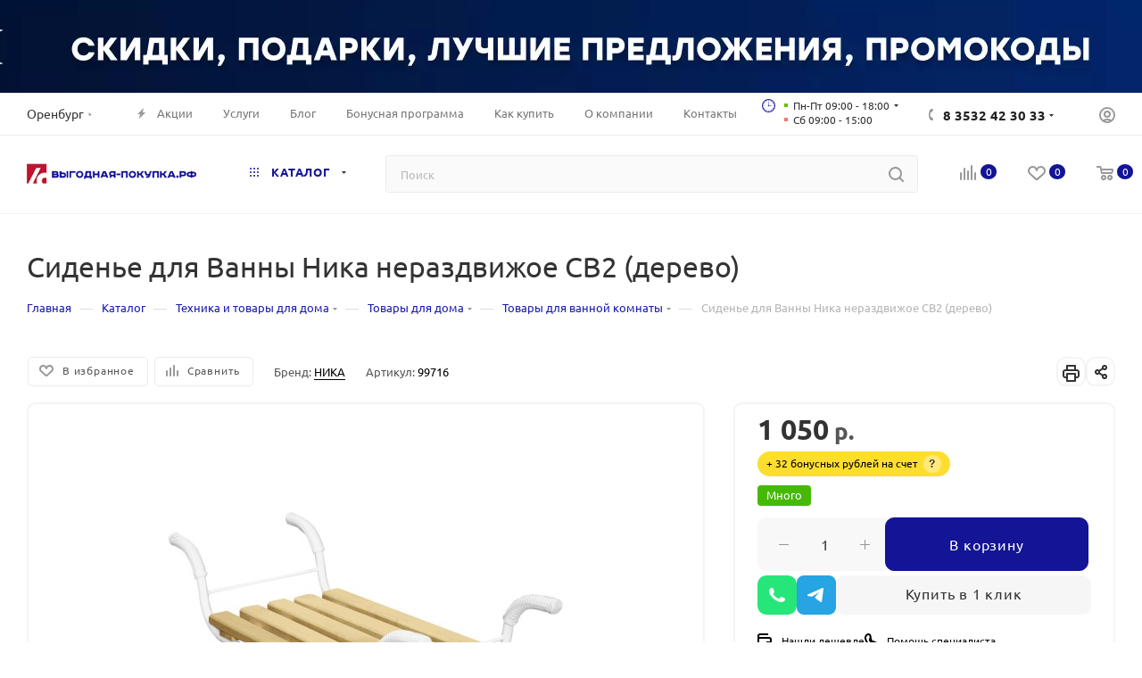

--- FILE ---
content_type: text/html; charset=UTF-8
request_url: https://orbopt.ru/catalog/tovary_dlya_vannoy_komnaty_/436387/
body_size: 144456
content:
<!DOCTYPE html>
<html xmlns="http://www.w3.org/1999/xhtml" xml:lang="ru" lang="ru"  >
<head><link rel="canonical" href="https://orbopt.ru/catalog/tovary_dlya_vannoy_komnaty_/436387/" />
	<title>Сиденье для Ванны Ника нераздвижое СВ2 (дерево) – купить недорого в Оренбурге | Интернет-магазин «Выгодная Покупка»</title>
	<meta name="viewport" content="initial-scale=1.0, width=device-width, maximum-scale=1" />
	<meta name="HandheldFriendly" content="true" />
	<meta name="yes" content="yes" />
	<meta name="apple-mobile-web-app-status-bar-style" content="black" />
	<meta name="SKYPE_TOOLBAR" content="SKYPE_TOOLBAR_PARSER_COMPATIBLE" />
	<meta http-equiv="Content-Type" content="text/html; charset=UTF-8" />
<meta name="keywords" content="Сиденье для Ванны Ника нераздвижое СВ2 (дерево), купить, Оренбурге" />
<meta name="description" content="Купить Сиденье для Ванны Ника нераздвижое СВ2 (дерево) по выгодной цене в Оренбурге. Бонусы за покупку, бесплатная доставка. " />
<link href="/bitrix/js/ui/design-tokens/dist/ui.design-tokens.css?173592950126358"  rel="stylesheet" />
<link href="/bitrix/js/ui/fonts/opensans/ui.font.opensans.css?17359295022555"  rel="stylesheet" />
<link href="/bitrix/js/main/popup/dist/main.popup.bundle.css?175277713131694"  rel="stylesheet" />
<link href="/bitrix/templates/aspro_max/components/bitrix/catalog/main_custom/style.css?176373282556730"  rel="stylesheet" />
<link href="/bitrix/templates/aspro_max/components/bitrix/catalog.element/main_custom_new/style.css?175222332116112"  rel="stylesheet" />
<link href="/bitrix/templates/aspro_max/components/bitrix/sale.gift.main.products/main/style.css?1735929582663"  rel="stylesheet" />
<link href="/bitrix/templates/aspro_max/components/bitrix/catalog.element/main_custom_new/mobile.min.css?17522233219736"  rel="stylesheet" />
<link href="/bitrix/templates/aspro_max/css/fonts/ubuntu/css/ubuntu.min.css?17359295774318"  data-template-style="true"  rel="stylesheet" />
<link href="/bitrix/templates/aspro_max/css/blocks/dark-light-theme.css?17527799242595"  data-template-style="true"  rel="stylesheet" />
<link href="/bitrix/templates/aspro_max/css/colored.css?17489872654203"  data-template-style="true"  rel="stylesheet" />
<link href="/bitrix/templates/aspro_max/vendor/css/bootstrap.css?1735929584114216"  data-template-style="true"  rel="stylesheet" />
<link href="/bitrix/templates/aspro_max/css/styles.css?1752779924199069"  data-template-style="true"  rel="stylesheet" />
<link href="/bitrix/templates/aspro_max/css/blocks/blocks.css?175277992423521"  data-template-style="true"  rel="stylesheet" />
<link href="/bitrix/templates/aspro_max/css/blocks/common.blocks/counter-state/counter-state.css?1748987265490"  data-template-style="true"  rel="stylesheet" />
<link href="/bitrix/templates/aspro_max/css/menu.css?175277992485179"  data-template-style="true"  rel="stylesheet" />
<link href="/bitrix/templates/aspro_max/css/catalog.css?174898726517774"  data-template-style="true"  rel="stylesheet" />
<link href="/bitrix/templates/aspro_max/vendor/css/ripple.css?1735929584854"  data-template-style="true"  rel="stylesheet" />
<link href="/bitrix/templates/aspro_max/css/stores.css?173592957710361"  data-template-style="true"  rel="stylesheet" />
<link href="/bitrix/templates/aspro_max/css/yandex_map.css?17489872657689"  data-template-style="true"  rel="stylesheet" />
<link href="/bitrix/templates/aspro_max/css/header_fixed.css?173592957713592"  data-template-style="true"  rel="stylesheet" />
<link href="/bitrix/templates/aspro_max/ajax/ajax.css?1735929580326"  data-template-style="true"  rel="stylesheet" />
<link href="/bitrix/templates/aspro_max/css/jquery.mCustomScrollbar.min.css?173592957742839"  data-template-style="true"  rel="stylesheet" />
<link href="/bitrix/templates/aspro_max/vendor/css/carousel/owl/owl.carousel.css?17359295844744"  data-template-style="true"  rel="stylesheet" />
<link href="/bitrix/templates/aspro_max/css/jquery.fancybox.css?173592957717440"  data-template-style="true"  rel="stylesheet" />
<link href="/bitrix/templates/aspro_max/css/searchtitle.css?174898726511973"  data-template-style="true"  rel="stylesheet" />
<link href="/bitrix/templates/aspro_max/css/blocks/line-block.min.css?17359295784730"  data-template-style="true"  rel="stylesheet" />
<link href="/bitrix/templates/aspro_max/components/bitrix/menu/top_catalog_only_custom/style.css?17491385629725"  data-template-style="true"  rel="stylesheet" />
<link href="/bitrix/templates/aspro_max/css/mega_menu.css?17489872651653"  data-template-style="true"  rel="stylesheet" />
<link href="/bitrix/templates/aspro_max/components/arturgolubev/search.title/corp/style.css?17359295801382"  data-template-style="true"  rel="stylesheet" />
<link href="/bitrix/templates/aspro_max/components/bitrix/breadcrumb/main/style.css?17359295812354"  data-template-style="true"  rel="stylesheet" />
<link href="/bitrix/templates/aspro_max/css/footer.css?175277992437428"  data-template-style="true"  rel="stylesheet" />
<link href="/bitrix/components/aspro/marketing.popup/templates/max/style.css?17359294639099"  data-template-style="true"  rel="stylesheet" />
<link href="/bitrix/templates/aspro_max/styles.css?175277992421221"  data-template-style="true"  rel="stylesheet" />
<link href="/bitrix/templates/aspro_max/template_styles.css?1752779924471579"  data-template-style="true"  rel="stylesheet" />
<link href="/bitrix/templates/aspro_max/css/header.css?174898726536544"  data-template-style="true"  rel="stylesheet" />
<link href="/bitrix/templates/aspro_max/css/media.css?1752779924195696"  data-template-style="true"  rel="stylesheet" />
<link href="/bitrix/templates/aspro_max/css/h1-normal.css?173592957739"  data-template-style="true"  rel="stylesheet" />
<link href="/bitrix/templates/aspro_max/themes/custom_s1/theme.css?175277992454664"  data-template-style="true"  rel="stylesheet" />
<link href="/bitrix/templates/aspro_max/css/widths/width-3.css?17489872654051"  data-template-style="true"  rel="stylesheet" />
<link href="/bitrix/templates/aspro_max/css/fonts/font-7.css?17359295775144"  data-template-style="true"  rel="stylesheet" />
<link href="/bitrix/templates/aspro_max/css/custom.css?176543394843675"  data-template-style="true"  rel="stylesheet" />
<script>if(!window.BX)window.BX={};if(!window.BX.message)window.BX.message=function(mess){if(typeof mess==='object'){for(let i in mess) {BX.message[i]=mess[i];} return true;}};</script>
<script>(window.BX||top.BX).message({"JS_CORE_LOADING":"Загрузка...","JS_CORE_NO_DATA":"- Нет данных -","JS_CORE_WINDOW_CLOSE":"Закрыть","JS_CORE_WINDOW_EXPAND":"Развернуть","JS_CORE_WINDOW_NARROW":"Свернуть в окно","JS_CORE_WINDOW_SAVE":"Сохранить","JS_CORE_WINDOW_CANCEL":"Отменить","JS_CORE_WINDOW_CONTINUE":"Продолжить","JS_CORE_H":"ч","JS_CORE_M":"м","JS_CORE_S":"с","JSADM_AI_HIDE_EXTRA":"Скрыть лишние","JSADM_AI_ALL_NOTIF":"Показать все","JSADM_AUTH_REQ":"Требуется авторизация!","JS_CORE_WINDOW_AUTH":"Войти","JS_CORE_IMAGE_FULL":"Полный размер"});</script>
<script src="/bitrix/js/main/core/core.js?1752777162512406"></script>
<script>BX.Runtime.registerExtension({"name":"main.core","namespace":"BX","loaded":true});</script>
<script>BX.setJSList(["\/bitrix\/js\/main\/core\/core_ajax.js","\/bitrix\/js\/main\/core\/core_promise.js","\/bitrix\/js\/main\/polyfill\/promise\/js\/promise.js","\/bitrix\/js\/main\/loadext\/loadext.js","\/bitrix\/js\/main\/loadext\/extension.js","\/bitrix\/js\/main\/polyfill\/promise\/js\/promise.js","\/bitrix\/js\/main\/polyfill\/find\/js\/find.js","\/bitrix\/js\/main\/polyfill\/includes\/js\/includes.js","\/bitrix\/js\/main\/polyfill\/matches\/js\/matches.js","\/bitrix\/js\/ui\/polyfill\/closest\/js\/closest.js","\/bitrix\/js\/main\/polyfill\/fill\/main.polyfill.fill.js","\/bitrix\/js\/main\/polyfill\/find\/js\/find.js","\/bitrix\/js\/main\/polyfill\/matches\/js\/matches.js","\/bitrix\/js\/main\/polyfill\/core\/dist\/polyfill.bundle.js","\/bitrix\/js\/main\/core\/core.js","\/bitrix\/js\/main\/polyfill\/intersectionobserver\/js\/intersectionobserver.js","\/bitrix\/js\/main\/lazyload\/dist\/lazyload.bundle.js","\/bitrix\/js\/main\/polyfill\/core\/dist\/polyfill.bundle.js","\/bitrix\/js\/main\/parambag\/dist\/parambag.bundle.js"]);
</script>
<script>BX.Runtime.registerExtension({"name":"ui.dexie","namespace":"BX.DexieExport","loaded":true});</script>
<script>BX.Runtime.registerExtension({"name":"ls","namespace":"window","loaded":true});</script>
<script>BX.Runtime.registerExtension({"name":"fx","namespace":"window","loaded":true});</script>
<script>BX.Runtime.registerExtension({"name":"fc","namespace":"window","loaded":true});</script>
<script>BX.Runtime.registerExtension({"name":"aspro_bootstrap","namespace":"window","loaded":true});</script>
<script>BX.Runtime.registerExtension({"name":"aspro_logo","namespace":"window","loaded":true});</script>
<script>BX.Runtime.registerExtension({"name":"aspro_jquery.validate","namespace":"window","loaded":true});</script>
<script>BX.Runtime.registerExtension({"name":"aspro_validate","namespace":"window","loaded":true});</script>
<script>BX.Runtime.registerExtension({"name":"aspro_jquery.uniform","namespace":"window","loaded":true});</script>
<script>(window.BX||top.BX).message({"CT_BST_SEARCH_BUTTON2":"Найти","SEARCH_IN_SITE_FULL":"По всему сайту","SEARCH_IN_SITE":"Везде","SEARCH_IN_CATALOG_FULL":"По каталогу","SEARCH_IN_CATALOG":"Каталог"});</script>
<script>BX.Runtime.registerExtension({"name":"aspro_searchtitle","namespace":"window","loaded":true});</script>
<script>BX.Runtime.registerExtension({"name":"aspro_set_cookie_on_domains","namespace":"window","loaded":true});</script>
<script>BX.Runtime.registerExtension({"name":"aspro_line_block","namespace":"window","loaded":true});</script>
<script>BX.Runtime.registerExtension({"name":"aspro_mega_menu","namespace":"window","loaded":true});</script>
<script>BX.Runtime.registerExtension({"name":"ui.design-tokens","namespace":"window","loaded":true});</script>
<script>BX.Runtime.registerExtension({"name":"ui.fonts.opensans","namespace":"window","loaded":true});</script>
<script>BX.Runtime.registerExtension({"name":"main.popup","namespace":"BX.Main","loaded":true});</script>
<script>BX.Runtime.registerExtension({"name":"popup","namespace":"window","loaded":true});</script>
<script type="extension/settings" data-extension="currency.currency-core">{"region":"ru"}</script>
<script>BX.Runtime.registerExtension({"name":"currency.currency-core","namespace":"BX.Currency","loaded":true});</script>
<script>BX.Runtime.registerExtension({"name":"currency","namespace":"window","loaded":true});</script>
<script>(window.BX||top.BX).message({"LANGUAGE_ID":"ru","FORMAT_DATE":"DD.MM.YYYY","FORMAT_DATETIME":"DD.MM.YYYY HH:MI:SS","COOKIE_PREFIX":"BITRIX_SM","SERVER_TZ_OFFSET":"10800","UTF_MODE":"Y","SITE_ID":"s1","SITE_DIR":"\/","USER_ID":"","SERVER_TIME":1768632863,"USER_TZ_OFFSET":7200,"USER_TZ_AUTO":"Y","bitrix_sessid":"d426f045fac17652e6fb6b7dc56be6db"});</script>

<script src="/bitrix/js/ui/dexie/dist/dexie.bundle.js?1752777161218847"></script>
<script src="/bitrix/js/main/core/core_ls.js?17527766344201"></script>
<script src="/bitrix/js/main/core/core_fx.js?173592949016888"></script>
<script src="/bitrix/js/main/core/core_frame_cache.js?175277715916945"></script>
<script src="/bitrix/js/main/ajax.js?173592949135509"></script>
<script src="/bitrix/js/main/popup/dist/main.popup.bundle.js?1752777159119074"></script>
<script src="/bitrix/js/currency/currency-core/dist/currency-core.bundle.js?17359294998800"></script>
<script src="/bitrix/js/currency/core_currency.js?17359294991181"></script>
<script src="/bitrix/js/logictim.balls/basket.js?17359294973130"></script>
<script>void 0===BX.Aspro?.Captcha&&(BX.namespace("Aspro.Captcha"),(()=>{const e="captchaApiLoader";let t={};BX.Aspro.Captcha=new class{constructor(){}get options(){return JSON.parse(JSON.stringify(t.options))}get params(){let e=t.options.params;return JSON.parse(JSON.stringify(e))}get key(){return t.options.key}get hl(){return t.options.params.hl}get type(){return t.options.type}isYandexSmartCaptcha(){return"ya.smartcaptcha"==this.type}isGoogleRecaptcha(){return!this.isYandexSmartCaptcha()}isGoogleRecaptcha3(){return this.isGoogleRecaptcha()&&3==t.options.ver}isInvisible(){return this.isYandexSmartCaptcha()?t.options.params.invisible:this.isGoogleRecaptcha()&&!this.isGoogleRecaptcha3()?"invisible"==t.options.params.size:void 0}get className(){return this.isYandexSmartCaptcha()?"smart-captcha":this.isGoogleRecaptcha()?"g-recaptcha":""}get selector(){return"."+this.className}get clientResponseSelector(){return this.isYandexSmartCaptcha()?'[name="smart-token"]':this.isGoogleRecaptcha()?".g-recaptcha-response":""}get api(){return this.isYandexSmartCaptcha()?window.smartCaptcha||null:this.isGoogleRecaptcha()&&window.grecaptcha||null}getApiResponse(e){return void 0!==e?this.api.getResponse(e):""}init(e){t.options||(t.options="object"==typeof e&&e?e:{},window.onLoadCaptcha=window.onLoadCaptcha||this.onLoad.bind(this),window.renderCaptcha=window.renderCaptcha||this.render.bind(this),window.onPassedCaptcha=window.onPassedCaptcha||this.onPassed.bind(this),window.renderRecaptchaById=window.renderRecaptchaById||window.renderCaptcha,this.isYandexSmartCaptcha()&&(window.asproRecaptcha=t.options),this.isGoogleRecaptcha()&&(window.asproRecaptcha.params={sitekey:t.options.key,recaptchaLang:t.options.params.hl,callback:t.options.params.callback},this.isGoogleRecaptcha3()||(window.asproRecaptcha.params.recaptchaSize=t.options.params.size,window.asproRecaptcha.params.recaptchaColor=t.options.params.theme,window.asproRecaptcha.params.recaptchaLogoShow=t.options.params.showLogo,window.asproRecaptcha.params.recaptchaBadge=t.options.params.badge)))}load(){return t.loadPromise=t.loadPromise||new Promise(((a,s)=>{try{if(t.onResolveLoadPromise=()=>{a()},document.getElementById(e))throw"Another Api loader already exists";let s=document.createElement("script");s.id=e,this.isYandexSmartCaptcha()?s.src="https://smartcaptcha.cloud.yandex.ru/captcha.js?render=onload&onload=onLoadCaptcha":s.src="//www.google.com/recaptcha/api.js?hl="+this.hl+"&onload=onLoadCaptcha&render="+(this.isGoogleRecaptcha3()?this.key:"explicit"),document.head.appendChild(s)}catch(e){s(e)}})),t.loadPromise}onLoad(){"function"==typeof t.onResolveLoadPromise&&t.onResolveLoadPromise()}validate(e){if(e){let t=e.closest("form")?.querySelector(this.selector);if(t){let e=t.getAttribute("data-widgetid");if(void 0!==e)return""!=this.getApiResponse(e)}}return!0}onPassed(e){e&&document.querySelectorAll(this.selector).forEach((t=>{let a=t.getAttribute("data-widgetid");if(void 0!==a){if(this.getApiResponse(a)==e){let a=t.closest("form");if(a)if(this.isInvisible()){let t=this.clientResponseSelector;a.querySelector(t)&&!a.querySelector(t).value&&(a.querySelector(t).value=e),document.querySelectorAll('iframe[src*="recaptcha"]').forEach((e=>{let t=e.parentElement?.parentElement;t&&(t.classList.contains("grecaptcha-badge")||(t.style.width="100%"))})),"one_click_buy_form"==a.getAttribute("id")?BX.submit(BX("one_click_buy_form")):"form_comment"==a.getAttribute("name")?BX.submit(BX("form_comment")):-1!==a.getAttribute("id")?.indexOf("auth-page-form")?BX.submit(a):a.submit()}else this.Replacer.addValidationInput(a),a.querySelector("input.recaptcha")&&this.api&&$(a.querySelector("input.recaptcha")).valid()}}}))}onSubmit(e){return new Promise(((t,a)=>{try{if("object"==typeof e&&e&&e.form&&this.api){let a=e.form.querySelector(this.selector);if(a){let s=a.getAttribute("data-widgetid");if(void 0!==s){let a=this.clientResponseSelector;e.form.querySelector(a)&&!e.form.querySelector(a).value&&(e.form.closest(".form")&&e.form.closest(".form").classList.add("sending"),this.isInvisible()?(this.api.execute(s),t(!1)):this.isGoogleRecaptcha3()&&(this.api.execute(this.key,{action:"maxscore"}).then((t=>{e.form.querySelector(a).value=t,"one_click_buy_form"==e.form.getAttribute("id")?BX.submit(BX("one_click_buy_form")):"form_comment"==e.form.getAttribute("name")?BX.submit(BX("form_comment")):-1!==e.form.getAttribute("id")?.indexOf("auth-page-form")?BX.submit(e.form):e.form.submit()})),t(!1)))}}}t(!0)}catch(e){a(e)}}))}render(e){return new Promise(((t,a)=>{this.load().then((()=>{try{if(!this.api)throw"Captcha api not loaded";const a=a=>{if(!a.classList.contains(this.className))throw"Node is not a captcha #"+e;let s;this.isGoogleRecaptcha3()?(a.innerHTML='<textarea class="g-recaptcha-response" style="display:none;resize:0;" name="g-recaptcha-response"></textarea>',t(a)):(a.children.length&&t(a),s=this.api.render(a,this.params),a.setAttribute("data-widgetid",s),t(a))};let s=document.getElementById(e);if(s)a(s);else{let t=0;const o=setInterval((()=>{if(s=document.getElementById(e),s)clearInterval(o),a(s);else if(++t>=10)throw clearInterval(o),"Captcha not finded #"+e}),100)}}catch(e){a(e)}})).catch((e=>{a(e)}))}))}reset(){(this.isGoogleRecaptcha()||this.isYandexSmartCaptcha())&&this.api.reset()}};BX.Aspro.Captcha.Replacer=new class{constructor(){this.bindEvents()}bindEvents(){BX.addCustomEvent(window,"onRenderCaptcha",BX.proxy(this.replace,this)),BX.addCustomEvent(window,"onAjaxSuccess",BX.proxy(this.replace,this))}replace(e){try{this.fixExists();let e=this.getForms();for(let t=0;t<e.length;++t){let a=e[t];this.hideLabel(a),this.removeReload(a),BX.Aspro.Captcha.isGoogleRecaptcha3()&&this.hideRow(a),BX.Aspro.Captcha.isGoogleRecaptcha3()||BX.Aspro.Captcha.isInvisible()||this.addValidationInput(a);let s=this.getInputs(a);for(let e=0;e<s.length;++e)this.replaceInput(s[e]);let o=this.getImages(a);for(let e=0;e<o.length;++e)this.hideImage(o[e])}return!0}catch(e){return!1}}fixExists(){let e=document.getElementsByClassName(BX.Aspro.Captcha.className);if(e.length)for(let t=0;t<e.length;++t){let a=e[t],s=a.id;if("string"==typeof s&&0!==s.length){let e=a.closest("form");if(e&&(this.hideLabel(e),this.removeReload(e),BX.Aspro.Captcha.isGoogleRecaptcha()&&BX.Aspro.Captcha.isGoogleRecaptcha3()&&this.hideRow(e),BX.Aspro.Captcha.isGoogleRecaptcha3()||BX.Aspro.Captcha.isInvisible()||this.addValidationInput(e),BX.Aspro.Captcha.isYandexSmartCaptcha()||!BX.Aspro.Captcha.isGoogleRecaptcha3())){let e=a.closest(".captcha-row");e&&(BX.Aspro.Captcha.isYandexSmartCaptcha()?BX.Aspro.Captcha.isInvisible()&&e.classList.add((BX.Aspro.Captcha.params.hideShield,"n"),BX.Aspro.Captcha.params.shieldPosition):e.classList.add("logo_captcha_"+BX.Aspro.Captcha.params.showLogo,window.BX.Aspro.Captcha.params.badge),BX.Aspro.Captcha.isInvisible()&&e.classList.add("invisible"),e.querySelector(".captcha_image")?.classList.add("recaptcha_tmp_img"),e.querySelector(".captcha_input")?.classList.add("recaptcha_text"))}}}}getForms(){let e=[],t=this.getInputs();for(let a=0;a<t.length;++a){let s=t[a].closest("form");s&&e.push(s)}return e}getInputs(e=null){let t=[];return(e=e||document).querySelectorAll('form input[name="captcha_word"]').forEach((e=>{t.push(e)})),t}getImages(e=null){let t=[];return(e=e||document).querySelectorAll("img[src]").forEach((e=>{(/\/bitrix\/tools\/captcha.php\?(captcha_code|captcha_sid)=[^>]*?/i.test(e.src)||"captcha"===e.id)&&t.push(e)})),t}replaceInput(e){if(!e)return;let t="recaptcha-dynamic-"+(new Date).getTime();if(null!==document.getElementById(t)){let e=!1,a=null,s=65535;do{a=Math.floor(Math.random()*s),e=null!==document.getElementById(t+a)}while(e);t+=a}let a=document.createElement("div");a.id=t,a.className=BX.Aspro.Captcha.className,a.setAttribute("data-sitekey",BX.Aspro.Captcha.key),e.parentNode&&(e.parentNode.classList.add("recaptcha_text"),e.parentNode.replaceChild(a,e)),BX.Aspro.Captcha.render(t)}hideImage(e){if(!e)return;e.style.display="none";e.setAttribute("src","[data-uri]"),e.parentNode&&e.parentNode.classList.add("recaptcha_tmp_img")}hideLabel(e=null){(e=e||document).querySelectorAll(".captcha-row label:not(.error)").forEach((e=>{e.style.display="none"}))}removeReload(e=null){(e=e||document).querySelectorAll(".captcha-row .refresh").forEach((e=>{e.remove()})),e.querySelectorAll(".captcha_reload").forEach((e=>{e.remove()}))}hideRow(e=null){(e=e||document).querySelectorAll(".captcha-row").forEach((e=>{e.style.display="none"}))}addValidationInput(e=null){(e=e||document).querySelectorAll(".captcha-row").forEach((e=>{e.querySelector("input.recaptcha")||e.appendChild(BX.create({tag:"input",attrs:{type:"text",class:"recaptcha"},html:""}))}))}}})());</script>
<script>window['asproRecaptcha'] = {"type":"ya.smartcaptcha","key":"ysc1_0VED4W8LbgUJz8Vdsdz6uycyJHGxQw5bcCLg3sP809cd135a","params":{"sitekey":"ysc1_0VED4W8LbgUJz8Vdsdz6uycyJHGxQw5bcCLg3sP809cd135a","hl":"ru","callback":"onPassedCaptcha","invisible":false}};</script><script>BX.Aspro.Captcha.init({"type":"ya.smartcaptcha","key":"ysc1_0VED4W8LbgUJz8Vdsdz6uycyJHGxQw5bcCLg3sP809cd135a","params":{"sitekey":"ysc1_0VED4W8LbgUJz8Vdsdz6uycyJHGxQw5bcCLg3sP809cd135a","hl":"ru","callback":"onPassedCaptcha","invisible":false}});</script>
<script>BX.message({'PORTAL_WIZARD_NAME':'Аспро: Максимум - интернет-магазин','PORTAL_WIZARD_DESC':'Аспро: Максимум - интернет магазин с поддержкой современных технологий: BigData, композитный сайт, фасетный поиск, адаптивная верстка','ASPRO_MAX_MOD_INST_OK':'Поздравляем, модуль «Аспро: Максимум - интернет-магазин» успешно установлен!<br />\nДля установки готового сайта, пожалуйста перейдите <a href=\'/bitrix/admin/wizard_list.php?lang=ru\'>в список мастеров<\/a> <br />и выберите пункт «Установить» в меню мастера aspro:max','ASPRO_MAX_MOD_UNINST_OK':'Удаление модуля успешно завершено','ASPRO_MAX_SCOM_INSTALL_NAME':'Аспро: Максимум - интернет-магазин','ASPRO_MAX_SCOM_INSTALL_DESCRIPTION':'Мастер создания интернет-магазина «Аспро: Максимум - интернет-магазин»','ASPRO_MAX_SCOM_INSTALL_TITLE':'Установка модуля \"Аспро: Максимум\"','ASPRO_MAX_SCOM_UNINSTALL_TITLE':'Удаление модуля \"Аспро: Максимум\"','ASPRO_MAX_SPER_PARTNER':'Аспро','ASPRO_MAX_PARTNER_URI':'http://www.aspro.ru','OPEN_WIZARDS_LIST':'Открыть список мастеров','ASPRO_MAX_INSTALL_SITE':'Установить готовый сайт','PHONE':'Телефон','FAST_VIEW':'Быстрый просмотр','TABLES_SIZE_TITLE':'Подбор размера','SOCIAL':'Социальные сети','DESCRIPTION':'Описание магазина','ITEMS':'Товары','LOGO':'Логотип','REGISTER_INCLUDE_AREA':'Текст о регистрации','AUTH_INCLUDE_AREA':'Текст об авторизации','FRONT_IMG':'Изображение компании','EMPTY_CART':'пуста','CATALOG_VIEW_MORE':'... Показать все','CATALOG_VIEW_LESS':'... Свернуть','JS_REQUIRED':'Заполните это поле','JS_FORMAT':'Неверный формат','JS_FILE_EXT':'Недопустимое расширение файла','JS_PASSWORD_COPY':'Пароли не совпадают','JS_PASSWORD_LENGTH':'Минимум 6 символов','JS_ERROR':'Неверно заполнено поле','JS_FILE_SIZE':'Максимальный размер 5мб','JS_FILE_BUTTON_NAME':'Выберите файл','JS_FILE_DEFAULT':'Прикрепите файл','JS_DATE':'Некорректная дата','JS_DATETIME':'Некорректная дата/время','JS_REQUIRED_LICENSES':'Согласитесь с условиями','JS_REQUIRED_OFFER':'Согласитесь с условиями','LICENSE_PROP':'Согласие на обработку персональных данных','LOGIN_LEN':'Введите минимум {0} символа','FANCY_CLOSE':'Закрыть','FANCY_NEXT':'Следующий','FANCY_PREV':'Предыдущий','TOP_AUTH_REGISTER':'Регистрация','CALLBACK':'Заказать звонок','ASK':'Задать вопрос','REVIEW':'Оставить отзыв','S_CALLBACK':'Заказать звонок','UNTIL_AKC':'До конца акции','TITLE_QUANTITY_BLOCK':'Остаток','TITLE_QUANTITY':'шт','TOTAL_SUMM_ITEM':'Общая стоимость ','SUBSCRIBE_SUCCESS':'Вы успешно подписались','RECAPTCHA_TEXT':'Подтвердите, что вы не робот','JS_RECAPTCHA_ERROR':'Пройдите проверку','COUNTDOWN_SEC':'сек','COUNTDOWN_MIN':'мин','COUNTDOWN_HOUR':'час','COUNTDOWN_DAY0':'дн','COUNTDOWN_DAY1':'дн','COUNTDOWN_DAY2':'дн','COUNTDOWN_WEAK0':'Недель','COUNTDOWN_WEAK1':'Неделя','COUNTDOWN_WEAK2':'Недели','COUNTDOWN_MONTH0':'Месяцев','COUNTDOWN_MONTH1':'Месяц','COUNTDOWN_MONTH2':'Месяца','COUNTDOWN_YEAR0':'Лет','COUNTDOWN_YEAR1':'Год','COUNTDOWN_YEAR2':'Года','COUNTDOWN_COMPACT_SEC':'с','COUNTDOWN_COMPACT_MIN':'м','COUNTDOWN_COMPACT_HOUR':'ч','COUNTDOWN_COMPACT_DAY':'д','COUNTDOWN_COMPACT_WEAK':'н','COUNTDOWN_COMPACT_MONTH':'м','COUNTDOWN_COMPACT_YEAR0':'л','COUNTDOWN_COMPACT_YEAR1':'г','CATALOG_PARTIAL_BASKET_PROPERTIES_ERROR':'Заполнены не все свойства у добавляемого товара','CATALOG_EMPTY_BASKET_PROPERTIES_ERROR':'Выберите свойства товара, добавляемые в корзину в параметрах компонента','CATALOG_ELEMENT_NOT_FOUND':'Элемент не найден','ERROR_ADD2BASKET':'Ошибка добавления товара в корзину','CATALOG_SUCCESSFUL_ADD_TO_BASKET':'Успешное добавление товара в корзину','ERROR_BASKET_TITLE':'Ошибка корзины','ERROR_BASKET_PROP_TITLE':'Выберите свойства, добавляемые в корзину','ERROR_BASKET_BUTTON':'Выбрать','BASKET_TOP':'Корзина в шапке','ERROR_ADD_DELAY_ITEM':'Ошибка отложенной корзины','VIEWED_TITLE':'Ранее вы смотрели','VIEWED_BEFORE':'Ранее вы смотрели','BEST_TITLE':'Лучшие предложения','CT_BST_SEARCH_BUTTON':'Поиск','CT_BST_SEARCH2_BUTTON':'Найти','BASKET_PRINT_BUTTON':'Распечатать','BASKET_CLEAR_ALL_BUTTON':'Очистить','BASKET_QUICK_ORDER_BUTTON':'Быстрый заказ','BASKET_CONTINUE_BUTTON':'Продолжить покупки','BASKET_ORDER_BUTTON':'Оформить заказ','SHARE_BUTTON':'Поделиться','BASKET_CHANGE_TITLE':'Ваш заказ','BASKET_CHANGE_LINK':'Изменить','MORE_INFO_SKU':'Купить','FROM':'от','BEFORE':'до','TITLE_BLOCK_VIEWED_NAME':'Ранее вы смотрели','T_BASKET':'Корзина','FILTER_EXPAND_VALUES':'Показать все','FILTER_HIDE_VALUES':'Свернуть','FULL_ORDER':'Полный заказ','CUSTOM_COLOR_CHOOSE':'Выбрать','CUSTOM_COLOR_CANCEL':'Отмена','S_MOBILE_MENU':'Меню','MAX_T_MENU_BACK':'Назад','MAX_T_MENU_CALLBACK':'Обратная связь','MAX_T_MENU_CONTACTS_TITLE':'Будьте на связи','SEARCH_TITLE':'Поиск','SOCIAL_TITLE':'Оставайтесь на связи','HEADER_SCHEDULE':'Время работы','SEO_TEXT':'SEO описание','COMPANY_IMG':'Картинка компании','COMPANY_TEXT':'Описание компании','CONFIG_SAVE_SUCCESS':'Настройки сохранены','CONFIG_SAVE_FAIL':'Ошибка сохранения настроек','ITEM_ECONOMY':'Экономия','ITEM_ARTICLE':'Артикул: ','JS_FORMAT_ORDER':'имеет неверный формат','JS_BASKET_COUNT_TITLE':'В корзине товаров на SUMM','POPUP_VIDEO':'Видео','POPUP_GIFT_TEXT':'Нашли что-то особенное? Намекните другу о подарке!','ORDER_FIO_LABEL':'Ф.И.О.','ORDER_PHONE_LABEL':'Телефон','ORDER_REGISTER_BUTTON':'Регистрация','PRICES_TYPE':'Варианты цен','FILTER_HELPER_VALUES':' знач.','SHOW_MORE_SCU_MAIN':'Еще #COUNT#','SHOW_MORE_SCU_1':'предложение','SHOW_MORE_SCU_2':'предложения','SHOW_MORE_SCU_3':'предложений','PARENT_ITEM_NOT_FOUND':'Не найден основной товар для услуги в корзине. Обновите страницу и попробуйте снова.','INVALID_NUMBER':'Неверный номер','INVALID_COUNTRY_CODE':'Неверный код страны','TOO_SHORT':'Номер слишком короткий','TOO_LONG':'Номер слишком длинный','FORM_REQUIRED_FIELDS':'обязательные поля','/var/www/www-root/data/www/orbopt.ru/bitrix/modules/messageservice/lang/ru/lib/sender/sms/smsru.php':{'MESSAGESERVICE_SENDER_SMS_SMSRU_ERROR_204':'Техническая ошибка. Позвоните, пожалуйста, на номер интернет-магазина: 8(800) 700-30-33'}})</script>
<link href="/bitrix/templates/aspro_max/css/critical.css?173592957733" data-skip-moving="true" rel="stylesheet">
<meta name="theme-color" content="#141496">
<style>:root{--theme-base-color: #141496;--theme-base-opacity-color: #1414961a;--theme-base-color-hue:240;--theme-base-color-saturation:76%;--theme-base-color-lightness:33%;}</style>
<style>html {--theme-page-width: 1348px;--theme-page-width-padding: 30px}</style>
<script src="/bitrix/templates/aspro_max/js/observer.js" async defer></script>
<link href="/bitrix/templates/aspro_max/css/print.css?175206736023595" data-template-style="true" rel="stylesheet" media="print">
                    <script src="/bitrix/templates/aspro_max/js/app.js?17527799245512"></script>
                    <script data-skip-moving="true" src="/bitrix/js/main/jquery/jquery-2.2.4.min.js"></script>
                    <script data-skip-moving="true" src="/bitrix/templates/aspro_max/js/speed.min.js?=1748987265"></script>
<link rel="shortcut icon" href="/favicon.webp" type="" />
<link rel="apple-touch-icon" sizes="180x180" href="/upload/CMax/723/v3v2381mwbmchmr053ajptv8qlrmvwcv/5dc17cf1_1958_4502_bd65_95fba3eb625d.webp" />
<meta property="og:description" content="Максимальная нагрузка, кг: 100; Материал сиденья: Дерево; Размер сиденья (ДхШ), мм: 420х270; " />
<meta property="og:image" content="https://orbopt.ru/upload/webp/70/iblock/a02/76312d9a_5e53_11e8_92b8_6805ca43ba50_76312d9b_5e53_11e8_92b8_6805ca43ba50.webp" />
<link rel="image_src" href="https://orbopt.ru/upload/webp/70/iblock/a02/76312d9a_5e53_11e8_92b8_6805ca43ba50_76312d9b_5e53_11e8_92b8_6805ca43ba50.webp"  />
<meta property="og:title" content="Сиденье для Ванны Ника нераздвижое СВ2 (дерево) – купить недорого в Оренбурге | Интернет-магазин «Выгодная Покупка»" />
<meta property="og:type" content="website" />
<meta property="og:url" content="https://orbopt.ru/catalog/tovary_dlya_vannoy_komnaty_/436387/" />
<script src="/bitrix/templates/aspro_max/js/fetch/bottom_panel.js?1748987265771" defer=""></script>

<script src="/bitrix/templates/aspro_max/vendor/js/bootstrap.js?173592958427908"></script>
<script src="/bitrix/templates/aspro_max/js/jquery.actual.min.js?17359295841251"></script>
<script src="/bitrix/templates/aspro_max/vendor/js/ripple.js?17359295844702"></script>
<script src="/bitrix/templates/aspro_max/js/browser.js?17359295841032"></script>
<script src="/bitrix/templates/aspro_max/vendor/js/sticky-sidebar.js?173592958425989"></script>
<script src="/bitrix/templates/aspro_max/js/jquery.alphanumeric.js?17359295831972"></script>
<script src="/bitrix/templates/aspro_max/js/jquery.cookie.js?17359295843066"></script>
<script src="/bitrix/templates/aspro_max/js/mobile.js?174898726528083"></script>
<script src="/bitrix/templates/aspro_max/js/main.js?1752779924301337"></script>
<script src="/bitrix/templates/aspro_max/js/blocks/blocks.js?17489872656818"></script>
<script src="/bitrix/templates/aspro_max/js/logo.min.js?17489872653490"></script>
<script src="/bitrix/templates/aspro_max/js/autoload/dropdown-product.js?17527799241625"></script>
<script src="/bitrix/templates/aspro_max/js/autoload/item-action.js?175277992420332"></script>
<script src="/bitrix/templates/aspro_max/js/autoload/select_offer_load.js?17489872651192"></script>
<script src="/bitrix/templates/aspro_max/js/jquery.validate.js?173592958439131"></script>
<script src="/bitrix/templates/aspro_max/js/conditional/validation.js?17527799245105"></script>
<script src="/bitrix/templates/aspro_max/js/jquery.uniform.min.js?17359295848308"></script>
<script src="/bitrix/templates/aspro_max/js/jquery.mCustomScrollbar.js?173592958494214"></script>
<script src="/bitrix/templates/aspro_max/js/equalize.min.js?1735929584588"></script>
<script src="/bitrix/templates/aspro_max/js/scrollTabs.js?173592958413110"></script>
<script src="/bitrix/templates/aspro_max/js/countdown.min.js?1735929584386"></script>
<script src="/bitrix/templates/aspro_max/js/jqModal.js?174898726511182"></script>
<script src="/bitrix/templates/aspro_max/vendor/js/carousel/owl/owl.carousel.js?173592958491210"></script>
<script src="/bitrix/templates/aspro_max/js/jquery.fancybox.js?1735929584160667"></script>
<script src="/bitrix/components/bitrix/search.title/script.js?175277713210542"></script>
<script src="/bitrix/templates/aspro_max/components/bitrix/search.title/mega_menu/script.js?174898726510679"></script>
<script src="/bitrix/templates/aspro_max/js/searchtitle.js?17489872651367"></script>
<script src="/bitrix/templates/aspro_max/components/bitrix/news.list/banners/script.js?173592958286"></script>
<script src="/bitrix/templates/aspro_max/components/bitrix/search.title/corp_custom/script.js?173592958111415"></script>
<script src="/bitrix/templates/aspro_max/js/mega_menu.js?17527799241064"></script>
<script src="/bitrix/components/arturgolubev/search.title/script.js?17359294629674"></script>
<script src="/bitrix/templates/aspro_max/components/arturgolubev/search.title/corp/script.js?175282520710607"></script>
<script src="/bitrix/templates/aspro_max/components/bitrix/menu/bottom/script.js?1735929583789"></script>
<script src="/bitrix/templates/aspro_max/components/bitrix/search.title/fixed/script.js?174898726510790"></script>
<script src="/bitrix/templates/aspro_max/js/custom.js?17520673609539"></script>
<script src="/bitrix/templates/aspro_max/components/bitrix/catalog/main_custom/script.js?173592958115826"></script>
<script src="/bitrix/templates/aspro_max/components/bitrix/catalog.element/main_custom_new/script.js?1752077512124258"></script>
<script src="/bitrix/templates/aspro_max/components/bitrix/sale.gift.product/main/script.js?173592958049315"></script>
<script src="/bitrix/templates/aspro_max/components/bitrix/sale.gift.main.products/main/script.js?17359295824955"></script>
<script src="/bitrix/templates/aspro_max/components/bitrix/catalog.element/main_custom_new/mobile.min.js?17544819076141"></script>
<script src="/bitrix/templates/aspro_max/js/jquery.history.js?173592958421571"></script>
<script src="/bitrix/templates/aspro_max/components/aspro/regionality.list.max/popup_regions/script.js?17489872651041"></script>
<script src="/bitrix/templates/aspro_max/js/setCookieOnDomains.js?1748987265582"></script>
	<meta property="og:image" content="https://orbopt.ru/upload/CMax/a88/preview.jpg" />
		<style>html {--theme-items-gap:32px;--fixed-header:80px;}</style>	
</head>
<body class=" site_s1  fill_bg_n catalog-delayed-btn-Y theme-light" id="main" data-site="/">
		
	<div id="panel"></div>
	<!--'start_frame_cache_4i19eW'-->
<!--'end_frame_cache_4i19eW'-->				<!--'start_frame_cache_basketitems-component-block'-->												<div id="ajax_basket"></div>
					<!--'end_frame_cache_basketitems-component-block'-->								<div class="cd-modal-bg"></div>
		<script data-skip-moving="true">var solutionName = 'arMaxOptions';</script>
		<script src="/bitrix/templates/aspro_max/js/setTheme.php?site_id=s1&site_dir=/" data-skip-moving="true"></script>
		<script>window.onload=function(){window.basketJSParams = window.basketJSParams || [];window.dataLayer = window.dataLayer || [];}
		BX.message({'MIN_ORDER_PRICE_TEXT':'<b>Минимальная сумма заказа #PRICE#<\/b><br/>Пожалуйста, добавьте еще товаров в корзину','LICENSES_TEXT':'Я даю <a href=\"/upload/iblock/78d/hln5xv8ykig23svmhxk87p2c8cjypofr/Coglasie-na-obrabotku-personalnykh-dannykh.docx\" target=\"_blank\">Согласие на обработку персональных данных<\/a> в соответствии с <a href=\"/upload/iblock/749/gb1gdatxlde5l61xkqa4gxxcer5ig7dn/Politika-obrabotki-personalnykh-dannykh-internet_magazina.docx\" target=\"_blank\">Политикой в отношении обработки персональных данных<\/a>, а также принимаю условия <a href=\"/upload/iblock/656/ils2cqe4yylskrieqwb0gvpwc3yruiww/Polzovatelskoe-soglashenie-na-obrabotku-personalnykh-dannykh.docx\" target=\"_blank\">Пользовательского соглашения<\/a>','OFFER_TEXT':'Согласен с <a href=\"/include/offer_detail.php\" target=\"_blank\">публичной офертой<\/a>'});
		arAsproOptions.PAGES.FRONT_PAGE = window[solutionName].PAGES.FRONT_PAGE = "";arAsproOptions.PAGES.BASKET_PAGE = window[solutionName].PAGES.BASKET_PAGE = "";arAsproOptions.PAGES.ORDER_PAGE = window[solutionName].PAGES.ORDER_PAGE = "";arAsproOptions.PAGES.PERSONAL_PAGE = window[solutionName].PAGES.PERSONAL_PAGE = "";arAsproOptions.PAGES.CATALOG_PAGE = window[solutionName].PAGES.CATALOG_PAGE = "1";</script>
		<div class="wrapper1  header_bgcolored wides_menu smalls1 additionally_top catalog_page basket_normal basket_fill_WHITE side_LEFT block_side_NORMAL catalog_icons_Y banner_auto with_fast_view mheader-v1 header-v24_custom header-font-lower_N regions_Y title_position_LEFT footer-v1 front-vindex1 mfixed_Y mfixed_view_always title-v3 lazy_N with_phones compact-catalog dark-hover-overlay normal-catalog-img landing-normal big-banners-mobile-slider bottom-icons-panel-N compact-breadcrumbs-N catalog-delayed-btn-Y  ">

<div class="mega_fixed_menu scrollblock">
	<div class="maxwidth-theme">
		<svg class="svg svg-close" width="14" height="14" viewBox="0 0 14 14">
		  <path data-name="Rounded Rectangle 568 copy 16" d="M1009.4,953l5.32,5.315a0.987,0.987,0,0,1,0,1.4,1,1,0,0,1-1.41,0L1008,954.4l-5.32,5.315a0.991,0.991,0,0,1-1.4-1.4L1006.6,953l-5.32-5.315a0.991,0.991,0,0,1,1.4-1.4l5.32,5.315,5.31-5.315a1,1,0,0,1,1.41,0,0.987,0.987,0,0,1,0,1.4Z" transform="translate(-1001 -946)"></path>
		</svg>
		<i class="svg svg-close mask arrow"></i>
		<div class="row">
			<div class="col-md-9">
				<div class="left_menu_block">
					<div class="logo_block flexbox flexbox--row align-items-normal">
						<div class="logo">
							<!--'start_frame_cache_header-buffered-logo1'--><a href="/"><img src="/upload/CMax/57e/ndb9fs8pc29lvd46bks6bfo6bj297duh/logo_vp_23432.webp" alt="Выгодная Покупка" title="Выгодная Покупка" data-src="" /></a><!--'end_frame_cache_header-buffered-logo1'-->						</div>
						<div class="top-description addr">
							Интернет-магазин 
представительского класса						</div>
					</div>
					<div class="search_block">
						<div class="search_wrap">
							<div class="search-block">
									<div class="search-wrapper">
		<div id="title-search_mega_menu">
			<form action="/catalog/" class="search">
				<div class="search-input-div">
					<input class="search-input" id="title-search-input_mega_menu" type="text" name="q" value="" placeholder="Поиск" size="20" maxlength="50" autocomplete="off" />
				</div>
				<div class="search-button-div">
					<button class="btn btn-search" type="submit" name="s" value="Найти"><i class="svg search2  inline " aria-hidden="true"><svg width="17" height="17" ><use xlink:href="/bitrix/templates/aspro_max/images/svg/header_icons_srite.svg#search"></use></svg></i></button>
					
					<span class="close-block inline-search-hide"><span class="svg svg-close close-icons"></span></span>
				</div>
			</form>
		</div>
	</div>
<script>
	var jsControl = new JCTitleSearch3({
		//'WAIT_IMAGE': '/bitrix/themes/.default/images/wait.gif',
		'AJAX_PAGE' : '/catalog/tovary_dlya_vannoy_komnaty_/436387/',
		'CONTAINER_ID': 'title-search_mega_menu',
		'INPUT_ID': 'title-search-input_mega_menu',
		'INPUT_ID_TMP': 'title-search-input_mega_menu',
		'MIN_QUERY_LEN': 2
	});
</script>
<script>(function(w,d,s,l,i){w[l]=w[l]||[];var objg={event:'g'+'tm.js'};objg['gt'+'m.start']=new Date().getTime();w[l].push(objg);var f=d.getElementsByTagName(s)[0],j=d.createElement(s),dl=l!='dataLayer'?'&l='+l:'';j.async=true;j.src='https://www.goo'+'gleta'+'gman'+'ager.com/g'+'tm.js?id='+i+dl;f.parentNode.insertBefore(j,f);})(window,document,'script','dataLayer','GT'+'M-P7'+'RH3'+'NW9');</script>							</div>
						</div>
					</div>
										<!-- noindex -->

	<div class="burger_menu_wrapper">
		
			<div class="top_link_wrapper">
				<div class="menu-item dropdown catalog wide_menu  active">
					<div class="wrap">
						<a class="dropdown-toggle" href="/catalog/">
							<div class="link-title color-theme-hover">
																	<i class="svg inline  svg-inline-icon_catalog" aria-hidden="true" ><svg xmlns="http://www.w3.org/2000/svg" width="10" height="10" viewBox="0 0 10 10"><path  data-name="Rounded Rectangle 969 copy 7" class="cls-1" d="M644,76a1,1,0,1,1-1,1A1,1,0,0,1,644,76Zm4,0a1,1,0,1,1-1,1A1,1,0,0,1,648,76Zm4,0a1,1,0,1,1-1,1A1,1,0,0,1,652,76Zm-8,4a1,1,0,1,1-1,1A1,1,0,0,1,644,80Zm4,0a1,1,0,1,1-1,1A1,1,0,0,1,648,80Zm4,0a1,1,0,1,1-1,1A1,1,0,0,1,652,80Zm-8,4a1,1,0,1,1-1,1A1,1,0,0,1,644,84Zm4,0a1,1,0,1,1-1,1A1,1,0,0,1,648,84Zm4,0a1,1,0,1,1-1,1A1,1,0,0,1,652,84Z" transform="translate(-643 -76)"/></svg></i>																Каталог							</div>
						</a>
													<span class="tail"></span>
							<div class="burger-dropdown-menu row">
								<div class="menu-wrapper" >
									
																														<div class="col-md-4 dropdown-submenu  has_img">
																						<a href="/catalog/tekhnika_i_tovary_dlya_doma_/" class="color-theme-hover" title="Техника и товары для дома">
												<span class="name option-font-bold">Техника и товары для дома</span>
											</a>
																								<div class="burger-dropdown-menu toggle_menu">
																																									<div class="menu-item   ">
															<a href="/catalog/aksessuary_dlya_pylesosov/" title="Аксессуары для пылесосов">
																<span class="name color-theme-hover">Аксессуары для пылесосов</span>
															</a>
																													</div>
																																									<div class="menu-item   ">
															<a href="/catalog/pylesosy_/" title="Пылесосы">
																<span class="name color-theme-hover">Пылесосы</span>
															</a>
																													</div>
																																									<div class="menu-item  dropdown-submenu ">
															<a href="/catalog/tovary_dlya_doma_/" title="Товары для дома">
																<span class="name color-theme-hover">Товары для дома</span>
															</a>
																															<div class="burger-dropdown-menu with_padding">
																																			<div class="menu-item ">
																			<a href="/catalog/banketki_i_etazherki_/" title="Банкетки и этажерки">
																				<span class="name color-theme-hover">Банкетки и этажерки</span>
																			</a>
																		</div>
																																			<div class="menu-item ">
																			<a href="/catalog/veshalki_/" title="Вешалки">
																				<span class="name color-theme-hover">Вешалки</span>
																			</a>
																		</div>
																																			<div class="menu-item ">
																			<a href="/catalog/taburety_/" title="Табуреты">
																				<span class="name color-theme-hover">Табуреты</span>
																			</a>
																		</div>
																																			<div class="menu-item ">
																			<a href="/catalog/nastennye_chasy_i_budilniki_/" title="Настенные часы и будильники">
																				<span class="name color-theme-hover">Настенные часы и будильники</span>
																			</a>
																		</div>
																																			<div class="menu-item ">
																			<a href="/catalog/aksessuary_dlya_doma/" title="Аксессуары для дома">
																				<span class="name color-theme-hover">Аксессуары для дома</span>
																			</a>
																		</div>
																																			<div class="menu-item ">
																			<a href="/catalog/osveshchenie_dlya_doma_/" title="Освещение для дома">
																				<span class="name color-theme-hover">Освещение для дома</span>
																			</a>
																		</div>
																																			<div class="menu-item active">
																			<a href="/catalog/tovary_dlya_vannoy_komnaty_/" title="Товары для ванной комнаты">
																				<span class="name color-theme-hover">Товары для ванной комнаты</span>
																			</a>
																		</div>
																																			<div class="menu-item ">
																			<a href="/catalog/elementy_pitaniya_i_zaryadnye_ustroystva_/" title="Элементы питания и зарядные устройства">
																				<span class="name color-theme-hover">Элементы питания и зарядные устройства</span>
																			</a>
																		</div>
																																			<div class="menu-item ">
																			<a href="/catalog/paroochistiteli/" title="Пароочистители">
																				<span class="name color-theme-hover">Пароочистители</span>
																			</a>
																		</div>
																																			<div class="menu-item ">
																			<a href="/catalog/tekstil_dlya_doma/" title="Текстиль для дома">
																				<span class="name color-theme-hover">Текстиль для дома</span>
																			</a>
																		</div>
																																	</div>
																													</div>
																																									<div class="menu-item  dropdown-submenu ">
															<a href="/catalog/audiotekhnika/" title="Аудиотехника">
																<span class="name color-theme-hover">Аудиотехника</span>
															</a>
																															<div class="burger-dropdown-menu with_padding">
																																			<div class="menu-item ">
																			<a href="/catalog/domashnie_audiosistemy/" title="Домашние аудиосистемы">
																				<span class="name color-theme-hover">Домашние аудиосистемы</span>
																			</a>
																		</div>
																																			<div class="menu-item ">
																			<a href="/catalog/kolonki/" title="Колонки">
																				<span class="name color-theme-hover">Колонки</span>
																			</a>
																		</div>
																																			<div class="menu-item ">
																			<a href="/catalog/naushniki_i_garnitura/" title="Наушники и гарнитура">
																				<span class="name color-theme-hover">Наушники и гарнитура</span>
																			</a>
																		</div>
																																			<div class="menu-item ">
																			<a href="/catalog/portativnye_kolonki_i_audiosistemy/" title="Портативные колонки и аудиосистемы">
																				<span class="name color-theme-hover">Портативные колонки и аудиосистемы</span>
																			</a>
																		</div>
																																	</div>
																													</div>
																																									<div class="menu-item   ">
															<a href="/catalog/televizory_/" title="Телевизоры">
																<span class="name color-theme-hover">Телевизоры</span>
															</a>
																													</div>
																																									<div class="menu-item  dropdown-submenu ">
															<a href="/catalog/stiralnye_i_sushilnye_mashiny/" title="Стиральные и сушильные машины">
																<span class="name color-theme-hover">Стиральные и сушильные машины</span>
															</a>
																															<div class="burger-dropdown-menu with_padding">
																																			<div class="menu-item ">
																			<a href="/catalog/stiralnye_mashiny_avtomat/" title="Стиральные машины автомат">
																				<span class="name color-theme-hover">Стиральные машины автомат</span>
																			</a>
																		</div>
																																			<div class="menu-item ">
																			<a href="/catalog/sushilnye_mashiny_i_tsentrifugi/" title="Сушильные машины и центрифуги">
																				<span class="name color-theme-hover">Сушильные машины и центрифуги</span>
																			</a>
																		</div>
																																			<div class="menu-item ">
																			<a href="/catalog/stiralnye_mashiny_poluavtomaty_i_aktivatornye/" title="Стиральные машины полуавтоматы и активаторные">
																				<span class="name color-theme-hover">Стиральные машины полуавтоматы и активаторные</span>
																			</a>
																		</div>
																																			<div class="menu-item ">
																			<a href="/catalog/aksessuary_dlya_stiralnykh_mashin_1/" title="Аксессуары для стиральных машин">
																				<span class="name color-theme-hover">Аксессуары для стиральных машин</span>
																			</a>
																		</div>
																																	</div>
																													</div>
																																									<div class="menu-item  dropdown-submenu ">
															<a href="/catalog/ukhod_za_odezhdoy_/" title="Уход за одеждой">
																<span class="name color-theme-hover">Уход за одеждой</span>
															</a>
																															<div class="burger-dropdown-menu with_padding">
																																			<div class="menu-item ">
																			<a href="/catalog/gladilnye_doski_i_aksessuary/" title="Гладильные доски и аксессуары">
																				<span class="name color-theme-hover">Гладильные доски и аксессуары</span>
																			</a>
																		</div>
																																			<div class="menu-item ">
																			<a href="/catalog/utyugi_/" title="Утюги">
																				<span class="name color-theme-hover">Утюги</span>
																			</a>
																		</div>
																																			<div class="menu-item ">
																			<a href="/catalog/otparivateli_/" title="Отпариватели">
																				<span class="name color-theme-hover">Отпариватели</span>
																			</a>
																		</div>
																																			<div class="menu-item ">
																			<a href="/catalog/parogeneratory_/" title="Парогенераторы">
																				<span class="name color-theme-hover">Парогенераторы</span>
																			</a>
																		</div>
																																			<div class="menu-item ">
																			<a href="/catalog/sushilki_dlya_belya_/" title="Сушилки для белья">
																				<span class="name color-theme-hover">Сушилки для белья</span>
																			</a>
																		</div>
																																			<div class="menu-item ">
																			<a href="/catalog/sushilki_dlya_obuvi_/" title="Сушилки для обуви">
																				<span class="name color-theme-hover">Сушилки для обуви</span>
																			</a>
																		</div>
																																			<div class="menu-item ">
																			<a href="/catalog/shveynye_mashiny_/" title="Швейные машины">
																				<span class="name color-theme-hover">Швейные машины</span>
																			</a>
																		</div>
																																			<div class="menu-item ">
																			<a href="/catalog/mashinki_dlya_strizhki_katyshkov__1/" title="Машинки для стрижки катышков">
																				<span class="name color-theme-hover">Машинки для стрижки катышков</span>
																			</a>
																		</div>
																																	</div>
																													</div>
																																									<div class="menu-item  dropdown-submenu ">
															<a href="/catalog/tsifrovoe_tv_i_aksessuary_/" title="Цифровое ТВ и аксессуары">
																<span class="name color-theme-hover">Цифровое ТВ и аксессуары</span>
															</a>
																															<div class="burger-dropdown-menu with_padding">
																																			<div class="menu-item ">
																			<a href="/catalog/tsifrovye_pristavki_/" title="Цифровые приставки">
																				<span class="name color-theme-hover">Цифровые приставки</span>
																			</a>
																		</div>
																																			<div class="menu-item ">
																			<a href="/catalog/televizionnye_antenny_/" title="Телевизионные антенны">
																				<span class="name color-theme-hover">Телевизионные антенны</span>
																			</a>
																		</div>
																																			<div class="menu-item ">
																			<a href="/catalog/kronshteyny_dlya_televizorov_/" title="Кронштейны для телевизоров">
																				<span class="name color-theme-hover">Кронштейны для телевизоров</span>
																			</a>
																		</div>
																																			<div class="menu-item ">
																			<a href="/catalog/aksessuary_dlya_televizorov_/" title="Аксессуары для телевизоров">
																				<span class="name color-theme-hover">Аксессуары для телевизоров</span>
																			</a>
																		</div>
																																	</div>
																													</div>
																									</div>
																					</div>
									
																														<div class="col-md-4 dropdown-submenu  has_img">
																						<a href="/catalog/tekhnika_dlya_kukhni_/" class="color-theme-hover" title="Техника для кухни">
												<span class="name option-font-bold">Техника для кухни</span>
											</a>
																								<div class="burger-dropdown-menu toggle_menu">
																																									<div class="menu-item  dropdown-submenu ">
															<a href="/catalog/vstraivaemaya_tekhnika_/" title="Встраиваемая техника">
																<span class="name color-theme-hover">Встраиваемая техника</span>
															</a>
																															<div class="burger-dropdown-menu with_padding">
																																			<div class="menu-item ">
																			<a href="/catalog/dukhovye_shkafy_elektricheskie_/" title="Духовые шкафы электрические">
																				<span class="name color-theme-hover">Духовые шкафы электрические</span>
																			</a>
																		</div>
																																			<div class="menu-item ">
																			<a href="/catalog/dukhovye_shkafy_gazovye/" title="Духовые шкафы газовые">
																				<span class="name color-theme-hover">Духовые шкафы газовые</span>
																			</a>
																		</div>
																																			<div class="menu-item ">
																			<a href="/catalog/varochnye_poverkhnosti_gazovye_/" title="Варочные поверхности газовые">
																				<span class="name color-theme-hover">Варочные поверхности газовые</span>
																			</a>
																		</div>
																																			<div class="menu-item ">
																			<a href="/catalog/varochnye_poverkhnosti_gazoelektricheskie/" title="Варочные поверхности газоэлектрические">
																				<span class="name color-theme-hover">Варочные поверхности газоэлектрические</span>
																			</a>
																		</div>
																																			<div class="menu-item ">
																			<a href="/catalog/varochnye_poverkhnosti_elektricheskie_/" title="Варочные поверхности электрические">
																				<span class="name color-theme-hover">Варочные поверхности электрические</span>
																			</a>
																		</div>
																																			<div class="menu-item ">
																			<a href="/catalog/vstraivaemye_mikrovolnovye_pechi_1/" title="Встраиваемые микроволновые печи">
																				<span class="name color-theme-hover">Встраиваемые микроволновые печи</span>
																			</a>
																		</div>
																																			<div class="menu-item ">
																			<a href="/catalog/vytyazhki_/" title="Вытяжки">
																				<span class="name color-theme-hover">Вытяжки</span>
																			</a>
																		</div>
																																			<div class="menu-item ">
																			<a href="/catalog/posudomoechnye_mashiny_/" title="Посудомоечные машины">
																				<span class="name color-theme-hover">Посудомоечные машины</span>
																			</a>
																		</div>
																																			<div class="menu-item ">
																			<a href="/catalog/vstraivaemye_kholodilniki_/" title="Встраиваемые холодильники">
																				<span class="name color-theme-hover">Встраиваемые холодильники</span>
																			</a>
																		</div>
																																			<div class="menu-item ">
																			<a href="/catalog/vstraivaemye_morozilniki/" title="Встраиваемые морозильники">
																				<span class="name color-theme-hover">Встраиваемые морозильники</span>
																			</a>
																		</div>
																																	</div>
																													</div>
																																									<div class="menu-item  dropdown-submenu ">
															<a href="/catalog/krupnaya_kukhonnaya_tekhnika_/" title="Крупная кухонная техника">
																<span class="name color-theme-hover">Крупная кухонная техника</span>
															</a>
																															<div class="burger-dropdown-menu with_padding">
																																			<div class="menu-item ">
																			<a href="/catalog/kholodilniki_/" title="Холодильники">
																				<span class="name color-theme-hover">Холодильники</span>
																			</a>
																		</div>
																																			<div class="menu-item ">
																			<a href="/catalog/morozilnye_kamery_/" title="Морозильные камеры">
																				<span class="name color-theme-hover">Морозильные камеры</span>
																			</a>
																		</div>
																																			<div class="menu-item ">
																			<a href="/catalog/otdelnostoyashchie_plity_/" title="Отдельностоящие плиты">
																				<span class="name color-theme-hover">Отдельностоящие плиты</span>
																			</a>
																		</div>
																																			<div class="menu-item ">
																			<a href="/catalog/nastolnye_plity_/" title="Настольные плиты">
																				<span class="name color-theme-hover">Настольные плиты</span>
																			</a>
																		</div>
																																			<div class="menu-item ">
																			<a href="/catalog/posudomoechnnye_mashiny/" title="Посудомоечнные машины">
																				<span class="name color-theme-hover">Посудомоечнные машины</span>
																			</a>
																		</div>
																																			<div class="menu-item ">
																			<a href="/catalog/mikrovolnovye_pechi_i_aksessuary/" title="Микроволновые печи и аксессуары">
																				<span class="name color-theme-hover">Микроволновые печи и аксессуары</span>
																			</a>
																		</div>
																																			<div class="menu-item ">
																			<a href="/catalog/elektricheskie_pechi_/" title="Электрические печи">
																				<span class="name color-theme-hover">Электрические печи</span>
																			</a>
																		</div>
																																	</div>
																													</div>
																																									<div class="menu-item  dropdown-submenu ">
															<a href="/catalog/prigotovlenie_pishchi_/" title="Приготовление пищи">
																<span class="name color-theme-hover">Приготовление пищи</span>
															</a>
																															<div class="burger-dropdown-menu with_padding">
																																			<div class="menu-item ">
																			<a href="/catalog/elektrosushilki_/" title="Электросушилки">
																				<span class="name color-theme-hover">Электросушилки</span>
																			</a>
																		</div>
																																			<div class="menu-item ">
																			<a href="/catalog/multivarki_i_parovarki_/" title="Мультиварки">
																				<span class="name color-theme-hover">Мультиварки</span>
																			</a>
																		</div>
																																			<div class="menu-item ">
																			<a href="/catalog/khlebopechi_/" title="Хлебопечи">
																				<span class="name color-theme-hover">Хлебопечи</span>
																			</a>
																		</div>
																																			<div class="menu-item ">
																			<a href="/catalog/blinnitsy_/" title="Блинницы">
																				<span class="name color-theme-hover">Блинницы</span>
																			</a>
																		</div>
																																			<div class="menu-item ">
																			<a href="/catalog/vafelnitsy_/" title="Вафельницы">
																				<span class="name color-theme-hover">Вафельницы</span>
																			</a>
																		</div>
																																			<div class="menu-item ">
																			<a href="/catalog/tostery_/" title="Тостеры">
																				<span class="name color-theme-hover">Тостеры</span>
																			</a>
																		</div>
																																			<div class="menu-item ">
																			<a href="/catalog/grili/" title="Грили">
																				<span class="name color-theme-hover">Грили</span>
																			</a>
																		</div>
																																			<div class="menu-item ">
																			<a href="/catalog/frityurnitsy/" title="Фритюрницы">
																				<span class="name color-theme-hover">Фритюрницы</span>
																			</a>
																		</div>
																																			<div class="menu-item ">
																			<a href="/catalog/shashlychnitsy_/" title="Шашлычницы">
																				<span class="name color-theme-hover">Шашлычницы</span>
																			</a>
																		</div>
																																			<div class="menu-item ">
																			<a href="/catalog/prochie_tovary_dlya_prigotovleniya_pishchi/" title="Прочие товары для приготовления пищи">
																				<span class="name color-theme-hover">Прочие товары для приготовления пищи</span>
																			</a>
																		</div>
																																	</div>
																													</div>
																																									<div class="menu-item  dropdown-submenu ">
															<a href="/catalog/narezka_smeshivanie_upakovka/" title="Нарезка, смешивание, упаковка">
																<span class="name color-theme-hover">Нарезка, смешивание, упаковка</span>
															</a>
																															<div class="burger-dropdown-menu with_padding">
																																			<div class="menu-item ">
																			<a href="/catalog/kukhonnye_kombayny/" title="Кухонные комбайны">
																				<span class="name color-theme-hover">Кухонные комбайны</span>
																			</a>
																		</div>
																																			<div class="menu-item ">
																			<a href="/catalog/blendery_pogruzhnye/" title="Блендеры погружные">
																				<span class="name color-theme-hover">Блендеры погружные</span>
																			</a>
																		</div>
																																			<div class="menu-item ">
																			<a href="/catalog/blendery_statsionarnye/" title="Блендеры стационарные">
																				<span class="name color-theme-hover">Блендеры стационарные</span>
																			</a>
																		</div>
																																			<div class="menu-item ">
																			<a href="/catalog/miksery_/" title="Миксеры">
																				<span class="name color-theme-hover">Миксеры</span>
																			</a>
																		</div>
																																			<div class="menu-item ">
																			<a href="/catalog/miksery_planetarnye/" title="Миксеры планетарные">
																				<span class="name color-theme-hover">Миксеры планетарные</span>
																			</a>
																		</div>
																																			<div class="menu-item ">
																			<a href="/catalog/myasorubki_/" title="Мясорубки">
																				<span class="name color-theme-hover">Мясорубки</span>
																			</a>
																		</div>
																																			<div class="menu-item ">
																			<a href="/catalog/izmelchiteli_i_elektroterki/" title="Измельчители и электротерки">
																				<span class="name color-theme-hover">Измельчители и электротерки</span>
																			</a>
																		</div>
																																			<div class="menu-item ">
																			<a href="/catalog/vakuumatory/" title="Вакууматоры">
																				<span class="name color-theme-hover">Вакууматоры</span>
																			</a>
																		</div>
																																	</div>
																													</div>
																																									<div class="menu-item  dropdown-submenu ">
															<a href="/catalog/prigotovlenie_napitkov_/" title="Приготовление напитков">
																<span class="name color-theme-hover">Приготовление напитков</span>
															</a>
																															<div class="burger-dropdown-menu with_padding">
																																			<div class="menu-item ">
																			<a href="/catalog/prigotovlenie_kofe/" title="Приготовление кофе">
																				<span class="name color-theme-hover">Приготовление кофе</span>
																			</a>
																		</div>
																																			<div class="menu-item ">
																			<a href="/catalog/elektrochayniki_metall_/" title="Электрочайники">
																				<span class="name color-theme-hover">Электрочайники</span>
																			</a>
																		</div>
																																			<div class="menu-item ">
																			<a href="/catalog/termopoty_/" title="Термопоты">
																				<span class="name color-theme-hover">Термопоты</span>
																			</a>
																		</div>
																																			<div class="menu-item ">
																			<a href="/catalog/elektrosamovary_/" title="Электросамовары">
																				<span class="name color-theme-hover">Электросамовары</span>
																			</a>
																		</div>
																																			<div class="menu-item ">
																			<a href="/catalog/chayniki_so_svistkom_/" title="Чайники со свистком">
																				<span class="name color-theme-hover">Чайники со свистком</span>
																			</a>
																		</div>
																																			<div class="menu-item ">
																			<a href="/catalog/zavarochnye_chayniki_/" title="Заварочные чайники">
																				<span class="name color-theme-hover">Заварочные чайники</span>
																			</a>
																		</div>
																																			<div class="menu-item ">
																			<a href="/catalog/sokovyzhimalki_i_sokovarki_/" title="Соковыжималки">
																				<span class="name color-theme-hover">Соковыжималки</span>
																			</a>
																		</div>
																																			<div class="menu-item ">
																			<a href="/catalog/separatory_/" title="Сепараторы">
																				<span class="name color-theme-hover">Сепараторы</span>
																			</a>
																		</div>
																																			<div class="menu-item ">
																			<a href="/catalog/dispensery_/" title="Диспенсеры">
																				<span class="name color-theme-hover">Диспенсеры</span>
																			</a>
																		</div>
																																	</div>
																													</div>
																																									<div class="menu-item  dropdown-submenu ">
															<a href="/catalog/prochie_kukhonnye_prinadlezhnosti_/" title="Прочие кухонные принадлежности">
																<span class="name color-theme-hover">Прочие кухонные принадлежности</span>
															</a>
																															<div class="burger-dropdown-menu with_padding">
																																			<div class="menu-item ">
																			<a href="/catalog/vesy_kukhonnye_/" title="Весы кухонные">
																				<span class="name color-theme-hover">Весы кухонные</span>
																			</a>
																		</div>
																																			<div class="menu-item ">
																			<a href="/catalog/bondarnye_izdeliya_/" title="Бондарные изделия">
																				<span class="name color-theme-hover">Бондарные изделия</span>
																			</a>
																		</div>
																																			<div class="menu-item ">
																			<a href="/catalog/ochistka_vody_i_aksessuary_dlya_vody/" title="Очистка воды и аксессуары для воды">
																				<span class="name color-theme-hover">Очистка воды и аксессуары для воды</span>
																			</a>
																		</div>
																																			<div class="menu-item ">
																			<a href="/catalog/posuda_dlya_kukhni_/" title="Посуда для кухни">
																				<span class="name color-theme-hover">Посуда для кухни</span>
																			</a>
																		</div>
																																			<div class="menu-item ">
																			<a href="/catalog/aksessuary_dlya_kukhni/" title="Аксессуары для кухни">
																				<span class="name color-theme-hover">Аксессуары для кухни</span>
																			</a>
																		</div>
																																			<div class="menu-item ">
																			<a href="/catalog/kukhannaya_utvar/" title="Куханная утварь">
																				<span class="name color-theme-hover">Куханная утварь</span>
																			</a>
																		</div>
																																			<div class="menu-item ">
																			<a href="/catalog/aksessuary_dlya_kukhonnoy_tekhniki/" title="Аксессуары для кухонной техники">
																				<span class="name color-theme-hover">Аксессуары для кухонной техники</span>
																			</a>
																		</div>
																																			<div class="menu-item ">
																			<a href="/catalog/izmelchiteli_pishchevykh_otkhodov/" title="Измельчители пищевых отходов">
																				<span class="name color-theme-hover">Измельчители пищевых отходов</span>
																			</a>
																		</div>
																																	</div>
																													</div>
																									</div>
																					</div>
									
																														<div class="col-md-4 dropdown-submenu  has_img">
																						<a href="/catalog/klimaticheskaya_tekhnika_i_otoplenie_/" class="color-theme-hover" title="Климатическая техника и отопление">
												<span class="name option-font-bold">Климатическая техника и отопление</span>
											</a>
																								<div class="burger-dropdown-menu toggle_menu">
																																									<div class="menu-item  dropdown-submenu ">
															<a href="/catalog/konditsionirovanie_/" title="Кондиционирование">
																<span class="name color-theme-hover">Кондиционирование</span>
															</a>
																															<div class="burger-dropdown-menu with_padding">
																																			<div class="menu-item ">
																			<a href="/catalog/split_sistemy_nastennye/" title="Сплит-системы настенные">
																				<span class="name color-theme-hover">Сплит-системы настенные</span>
																			</a>
																		</div>
																																			<div class="menu-item ">
																			<a href="/catalog/mobilnye_konditsionery_/" title="Мобильные кондиционеры">
																				<span class="name color-theme-hover">Мобильные кондиционеры</span>
																			</a>
																		</div>
																																			<div class="menu-item ">
																			<a href="/catalog/okonnye_konditsionery_/" title="Оконные кондиционеры">
																				<span class="name color-theme-hover">Оконные кондиционеры</span>
																			</a>
																		</div>
																																			<div class="menu-item ">
																			<a href="/catalog/napolno_potolochnye_split_sistemy_/" title="Напольно/потолочные сплит-системы">
																				<span class="name color-theme-hover">Напольно/потолочные сплит-системы</span>
																			</a>
																		</div>
																																			<div class="menu-item ">
																			<a href="/catalog/kassetnye_split_sistemy_/" title="Кассетные сплит-системы">
																				<span class="name color-theme-hover">Кассетные сплит-системы</span>
																			</a>
																		</div>
																																			<div class="menu-item ">
																			<a href="/catalog/kanalnye_split_sistemy_/" title="Канальные сплит-системы">
																				<span class="name color-theme-hover">Канальные сплит-системы</span>
																			</a>
																		</div>
																																			<div class="menu-item ">
																			<a href="/catalog/kolonnye_konditsionery_/" title="Колонные кондиционеры">
																				<span class="name color-theme-hover">Колонные кондиционеры</span>
																			</a>
																		</div>
																																			<div class="menu-item ">
																			<a href="/catalog/vnutrennie_i_vneshnie_bloki/" title="Внутренние и внешние блоки">
																				<span class="name color-theme-hover">Внутренние и внешние блоки</span>
																			</a>
																		</div>
																																			<div class="menu-item ">
																			<a href="/catalog/raskhodnye_materialy_dlya_konditsionerov_/" title="Расходные материалы для кондиционеров">
																				<span class="name color-theme-hover">Расходные материалы для кондиционеров</span>
																			</a>
																		</div>
																																	</div>
																													</div>
																																									<div class="menu-item  dropdown-submenu ">
															<a href="/catalog/kaminy/" title="Камины">
																<span class="name color-theme-hover">Камины</span>
															</a>
																															<div class="burger-dropdown-menu with_padding">
																																			<div class="menu-item ">
																			<a href="/catalog/ochagi/" title="Очаги">
																				<span class="name color-theme-hover">Очаги</span>
																			</a>
																		</div>
																																			<div class="menu-item ">
																			<a href="/catalog/portaly/" title="Порталы">
																				<span class="name color-theme-hover">Порталы</span>
																			</a>
																		</div>
																																	</div>
																													</div>
																																									<div class="menu-item  dropdown-submenu ">
															<a href="/catalog/ventilyatory_/" title="Вентиляторы">
																<span class="name color-theme-hover">Вентиляторы</span>
															</a>
																															<div class="burger-dropdown-menu with_padding">
																																			<div class="menu-item ">
																			<a href="/catalog/ventilyatory_napolnye/" title="Вентиляторы">
																				<span class="name color-theme-hover">Вентиляторы</span>
																			</a>
																		</div>
																																			<div class="menu-item ">
																			<a href="/catalog/vytyazhnye_ventilyatory/" title="Вытяжные вентиляторы">
																				<span class="name color-theme-hover">Вытяжные вентиляторы</span>
																			</a>
																		</div>
																																	</div>
																													</div>
																																									<div class="menu-item  dropdown-submenu ">
															<a href="/catalog/sistemy_otopleniya_i_teplye_poly_/" title="Системы отопления и теплые полы">
																<span class="name color-theme-hover">Системы отопления и теплые полы</span>
															</a>
																															<div class="burger-dropdown-menu with_padding">
																																			<div class="menu-item ">
																			<a href="/catalog/radiatory_otopleniya_/" title="Радиаторы отопления">
																				<span class="name color-theme-hover">Радиаторы отопления</span>
																			</a>
																		</div>
																																			<div class="menu-item ">
																			<a href="/catalog/sistemy_teplogo_pola_/" title="Системы теплого пола">
																				<span class="name color-theme-hover">Системы теплого пола</span>
																			</a>
																		</div>
																																			<div class="menu-item ">
																			<a href="/catalog/nasosy_tsirkulyatsionnye_/" title="Насосы циркуляционные">
																				<span class="name color-theme-hover">Насосы циркуляционные</span>
																			</a>
																		</div>
																																			<div class="menu-item ">
																			<a href="/catalog/komplektuyushchie_k_radiatoram/" title="Комплектующие к радиаторам">
																				<span class="name color-theme-hover">Комплектующие к радиаторам</span>
																			</a>
																		</div>
																																	</div>
																													</div>
																																									<div class="menu-item  dropdown-submenu ">
															<a href="/catalog/uvlazhniteli_moyki_vozdukha_ochistiteli/" title="Увлажнители, мойки воздуха, очистители">
																<span class="name color-theme-hover">Увлажнители, мойки воздуха, очистители</span>
															</a>
																															<div class="burger-dropdown-menu with_padding">
																																			<div class="menu-item ">
																			<a href="/catalog/ultrazvukovye_uvlazhniteli_vozdukha_/" title="Ультразвуковые увлажнители воздуха">
																				<span class="name color-theme-hover">Ультразвуковые увлажнители воздуха</span>
																			</a>
																		</div>
																																			<div class="menu-item ">
																			<a href="/catalog/moyki_vozdukha_/" title="Мойки воздуха">
																				<span class="name color-theme-hover">Мойки воздуха</span>
																			</a>
																		</div>
																																			<div class="menu-item ">
																			<a href="/catalog/ionizatory/" title="Ионизаторы">
																				<span class="name color-theme-hover">Ионизаторы</span>
																			</a>
																		</div>
																																			<div class="menu-item ">
																			<a href="/catalog/ochistiteli_vozdukha/" title="Очистители воздуха">
																				<span class="name color-theme-hover">Очистители воздуха</span>
																			</a>
																		</div>
																																			<div class="menu-item ">
																			<a href="/catalog/klimaticheskie_kompleksy/" title="Климатические комплексы">
																				<span class="name color-theme-hover">Климатические комплексы</span>
																			</a>
																		</div>
																																			<div class="menu-item ">
																			<a href="/catalog/aksessuary_i_prochie_tovary/" title="Аксессуары и прочие товары">
																				<span class="name color-theme-hover">Аксессуары и прочие товары</span>
																			</a>
																		</div>
																																	</div>
																													</div>
																																									<div class="menu-item  dropdown-submenu ">
															<a href="/catalog/obogrevateli_/" title="Обогреватели">
																<span class="name color-theme-hover">Обогреватели</span>
															</a>
																															<div class="burger-dropdown-menu with_padding">
																																			<div class="menu-item ">
																			<a href="/catalog/konvektory_/" title="Конвекторы">
																				<span class="name color-theme-hover">Конвекторы</span>
																			</a>
																		</div>
																																			<div class="menu-item ">
																			<a href="/catalog/maslyannye_radiatory_/" title="Маслянные радиаторы">
																				<span class="name color-theme-hover">Маслянные радиаторы</span>
																			</a>
																		</div>
																																			<div class="menu-item ">
																			<a href="/catalog/teploventilyatory_/" title="Тепловентиляторы">
																				<span class="name color-theme-hover">Тепловентиляторы</span>
																			</a>
																		</div>
																																			<div class="menu-item ">
																			<a href="/catalog/teplovye_pushki_/" title="Тепловые пушки">
																				<span class="name color-theme-hover">Тепловые пушки</span>
																			</a>
																		</div>
																																			<div class="menu-item ">
																			<a href="/catalog/teplovye_zavesy_/" title="Тепловые завесы">
																				<span class="name color-theme-hover">Тепловые завесы</span>
																			</a>
																		</div>
																																			<div class="menu-item ">
																			<a href="/catalog/infrakrasnye_obogrevateli_/" title="Инфракрасные обогреватели">
																				<span class="name color-theme-hover">Инфракрасные обогреватели</span>
																			</a>
																		</div>
																																			<div class="menu-item ">
																			<a href="/catalog/aksessuary_dlya_obogrevateley_/" title="Аксессуары для обогревателей">
																				<span class="name color-theme-hover">Аксессуары для обогревателей</span>
																			</a>
																		</div>
																																	</div>
																													</div>
																																									<div class="menu-item  dropdown-submenu ">
															<a href="/catalog/kotly_i_vodonagrevateli_/" title="Котлы и водонагреватели">
																<span class="name color-theme-hover">Котлы и водонагреватели</span>
															</a>
																															<div class="burger-dropdown-menu with_padding">
																																			<div class="menu-item ">
																			<a href="/catalog/kotly_gazovye/" title="Котлы газовые">
																				<span class="name color-theme-hover">Котлы газовые</span>
																			</a>
																		</div>
																																			<div class="menu-item ">
																			<a href="/catalog/vodonagrevateli_nakopitelnye_/" title="Водонагреватели накопительные">
																				<span class="name color-theme-hover">Водонагреватели накопительные</span>
																			</a>
																		</div>
																																			<div class="menu-item ">
																			<a href="/catalog/gazovye_kolonki_/" title="Газовые колонки">
																				<span class="name color-theme-hover">Газовые колонки</span>
																			</a>
																		</div>
																																			<div class="menu-item ">
																			<a href="/catalog/vodonagrevateli_protochnye/" title="Водонагреватели проточные">
																				<span class="name color-theme-hover">Водонагреватели проточные</span>
																			</a>
																		</div>
																																			<div class="menu-item ">
																			<a href="/catalog/komplektuyushchie_k_kotlam/" title="Комплектующие к котлам">
																				<span class="name color-theme-hover">Комплектующие к котлам</span>
																			</a>
																		</div>
																																			<div class="menu-item ">
																			<a href="/catalog/kotly_elektricheskie/" title="Котлы электрические">
																				<span class="name color-theme-hover">Котлы электрические</span>
																			</a>
																		</div>
																																			<div class="menu-item ">
																			<a href="/catalog/rasshiritelnye_baki_dlya_sistem_otopleniya/" title="Расширительные баки для систем отопления">
																				<span class="name color-theme-hover">Расширительные баки для систем отопления</span>
																			</a>
																		</div>
																																	</div>
																													</div>
																																									<div class="menu-item  dropdown-submenu ">
															<a href="/catalog/osushiteli_i_sushilki_dlya_ruk/" title="Осушители и сушилки для рук">
																<span class="name color-theme-hover">Осушители и сушилки для рук</span>
															</a>
																															<div class="burger-dropdown-menu with_padding">
																																			<div class="menu-item ">
																			<a href="/catalog/osushiteli_/" title="Осушители">
																				<span class="name color-theme-hover">Осушители</span>
																			</a>
																		</div>
																																			<div class="menu-item ">
																			<a href="/catalog/sushilki_dlya_ruk_/" title="Сушилки для рук">
																				<span class="name color-theme-hover">Сушилки для рук</span>
																			</a>
																		</div>
																																	</div>
																													</div>
																																									<div class="menu-item  dropdown-submenu ">
															<a href="/catalog/pritochnaya_ventilyatsiya/" title="Приточная вентиляция">
																<span class="name color-theme-hover">Приточная вентиляция</span>
															</a>
																															<div class="burger-dropdown-menu with_padding">
																																			<div class="menu-item ">
																			<a href="/catalog/aksessuary_dlya_pritochno_ochistitelnykh_multikompleksov/" title="Аксессуары для приточно-очистительных мультикомплексов">
																				<span class="name color-theme-hover">Аксессуары для приточно-очистительных мультикомплексов</span>
																			</a>
																		</div>
																																			<div class="menu-item ">
																			<a href="/catalog/pritochno_ochistitelnye_multikompleksy/" title="Приточно-очистительные мультикомплексы">
																				<span class="name color-theme-hover">Приточно-очистительные мультикомплексы</span>
																			</a>
																		</div>
																																	</div>
																													</div>
																																									<div class="menu-item   ">
															<a href="/catalog/retsirkulyatory_i_obluchateli/" title="Рециркуляторы и облучатели">
																<span class="name color-theme-hover">Рециркуляторы и облучатели</span>
															</a>
																													</div>
																									</div>
																					</div>
									
																														<div class="col-md-4 dropdown-submenu  has_img">
																						<a href="/catalog/kompyuternaya_tekhnika_i_telefony_/" class="color-theme-hover" title="Компьютерная техника и телефоны">
												<span class="name option-font-bold">Компьютерная техника и телефоны</span>
											</a>
																								<div class="burger-dropdown-menu toggle_menu">
																																									<div class="menu-item  dropdown-submenu ">
															<a href="/catalog/kompyuternaya_tekhnika_/" title="Компьютерная техника">
																<span class="name color-theme-hover">Компьютерная техника</span>
															</a>
																															<div class="burger-dropdown-menu with_padding">
																																			<div class="menu-item ">
																			<a href="/catalog/noutbuki_/" title="Ноутбуки">
																				<span class="name color-theme-hover">Ноутбуки</span>
																			</a>
																		</div>
																																			<div class="menu-item ">
																			<a href="/catalog/monitory_/" title="Мониторы">
																				<span class="name color-theme-hover">Мониторы</span>
																			</a>
																		</div>
																																			<div class="menu-item ">
																			<a href="/catalog/sistemnye_bloki_/" title="Системные блоки">
																				<span class="name color-theme-hover">Системные блоки</span>
																			</a>
																		</div>
																																			<div class="menu-item ">
																			<a href="/catalog/printery_i_mfu_/" title="Принтеры и МФУ">
																				<span class="name color-theme-hover">Принтеры и МФУ</span>
																			</a>
																		</div>
																																			<div class="menu-item ">
																			<a href="/catalog/wi_fi_routery/" title="Wi-Fi роутеры">
																				<span class="name color-theme-hover">Wi-Fi роутеры</span>
																			</a>
																		</div>
																																	</div>
																													</div>
																																									<div class="menu-item   ">
															<a href="/catalog/telefony/" title="Телефоны">
																<span class="name color-theme-hover">Телефоны</span>
															</a>
																													</div>
																																									<div class="menu-item   ">
															<a href="/catalog/setevye_filtry_i_udliniteli_/" title="Сетевые фильтры и удлинители">
																<span class="name color-theme-hover">Сетевые фильтры и удлинители</span>
															</a>
																													</div>
																																									<div class="menu-item  dropdown-submenu ">
															<a href="/catalog/multimedia_i_ustroystva_vvoda_/" title="Мультимедиа и устройства ввода">
																<span class="name color-theme-hover">Мультимедиа и устройства ввода</span>
															</a>
																															<div class="burger-dropdown-menu with_padding">
																																			<div class="menu-item ">
																			<a href="/catalog/akusticheskaya_sistema_/" title="Акустическая система">
																				<span class="name color-theme-hover">Акустическая система</span>
																			</a>
																		</div>
																																			<div class="menu-item ">
																			<a href="/catalog/naushniki_i_garnitura_/" title="Наушники и гарнитура">
																				<span class="name color-theme-hover">Наушники и гарнитура</span>
																			</a>
																		</div>
																																			<div class="menu-item ">
																			<a href="/catalog/klaviatury_/" title="Клавиатуры">
																				<span class="name color-theme-hover">Клавиатуры</span>
																			</a>
																		</div>
																																			<div class="menu-item ">
																			<a href="/catalog/kompyuternye_myshi_/" title="Компьютерные мыши">
																				<span class="name color-theme-hover">Компьютерные мыши</span>
																			</a>
																		</div>
																																			<div class="menu-item ">
																			<a href="/catalog/kabeli_/" title="Кабели">
																				<span class="name color-theme-hover">Кабели</span>
																			</a>
																		</div>
																																			<div class="menu-item ">
																			<a href="/catalog/komplekty_klaviatura_mysh/" title="Комплекты клавиатура+мышь">
																				<span class="name color-theme-hover">Комплекты клавиатура+мышь</span>
																			</a>
																		</div>
																																	</div>
																													</div>
																																									<div class="menu-item  dropdown-submenu ">
															<a href="/catalog/vneshnie_nakopiteli_dannykh/" title="Внешние накопители данных">
																<span class="name color-theme-hover">Внешние накопители данных</span>
															</a>
																															<div class="burger-dropdown-menu with_padding">
																																			<div class="menu-item ">
																			<a href="/catalog/usb_flash/" title="USB Flash">
																				<span class="name color-theme-hover">USB Flash</span>
																			</a>
																		</div>
																																			<div class="menu-item ">
																			<a href="/catalog/usb_razvetviteli/" title="USB разветвители">
																				<span class="name color-theme-hover">USB разветвители</span>
																			</a>
																		</div>
																																			<div class="menu-item ">
																			<a href="/catalog/karty_pamyati/" title="Карты памяти">
																				<span class="name color-theme-hover">Карты памяти</span>
																			</a>
																		</div>
																																	</div>
																													</div>
																									</div>
																					</div>
									
																														<div class="col-md-4 dropdown-submenu  has_img">
																						<a href="/catalog/krasota_i_zdorove_/" class="color-theme-hover" title="Красота и здоровье">
												<span class="name option-font-bold">Красота и здоровье</span>
											</a>
																								<div class="burger-dropdown-menu toggle_menu">
																																									<div class="menu-item   ">
															<a href="/catalog/vesy_napolnye_/" title="Весы напольные">
																<span class="name color-theme-hover">Весы напольные</span>
															</a>
																													</div>
																																									<div class="menu-item   ">
															<a href="/catalog/mashinki_dlya_strizhki_volos_/" title="Машинки для стрижки волос">
																<span class="name color-theme-hover">Машинки для стрижки волос</span>
															</a>
																													</div>
																																									<div class="menu-item   ">
															<a href="/catalog/elektrobritvy_/" title="Электробритвы">
																<span class="name color-theme-hover">Электробритвы</span>
															</a>
																													</div>
																																									<div class="menu-item   ">
															<a href="/catalog/manikyurnye_nabory_/" title="Маникюрные наборы">
																<span class="name color-theme-hover">Маникюрные наборы</span>
															</a>
																													</div>
																																									<div class="menu-item   ">
															<a href="/catalog/feny_/" title="Фены">
																<span class="name color-theme-hover">Фены</span>
															</a>
																													</div>
																																									<div class="menu-item   ">
															<a href="/catalog/shchiptsy_dlya_zavivki_volos_/" title="Щипцы для завивки волос">
																<span class="name color-theme-hover">Щипцы для завивки волос</span>
															</a>
																													</div>
																																									<div class="menu-item   ">
															<a href="/catalog/massazhyery_/" title="Массажёры">
																<span class="name color-theme-hover">Массажёры</span>
															</a>
																													</div>
																																									<div class="menu-item   ">
															<a href="/catalog/epilyatory_i_trimmery/" title="Эпиляторы и триммеры">
																<span class="name color-theme-hover">Эпиляторы и триммеры</span>
															</a>
																													</div>
																									</div>
																					</div>
									
																														<div class="col-md-4 dropdown-submenu  has_img">
																						<a href="/catalog/avtotekhnika_/" class="color-theme-hover" title="Автотехника">
												<span class="name option-font-bold">Автотехника</span>
											</a>
																								<div class="burger-dropdown-menu toggle_menu">
																																									<div class="menu-item   ">
															<a href="/catalog/minimoyki_avtomobilnye_/" title="Минимойки автомобильные">
																<span class="name color-theme-hover">Минимойки автомобильные</span>
															</a>
																													</div>
																																									<div class="menu-item   ">
															<a href="/catalog/avtokompressory_/" title="Автокомпрессоры">
																<span class="name color-theme-hover">Автокомпрессоры</span>
															</a>
																													</div>
																																									<div class="menu-item   ">
															<a href="/catalog/avtoaksessuary_/" title="Автоаксессуары">
																<span class="name color-theme-hover">Автоаксессуары</span>
															</a>
																													</div>
																																									<div class="menu-item   ">
															<a href="/catalog/avtoakustika_/" title="Автоакустика">
																<span class="name color-theme-hover">Автоакустика</span>
															</a>
																													</div>
																																									<div class="menu-item   ">
															<a href="/catalog/avtomagnitoly_/" title="Автомагнитолы">
																<span class="name color-theme-hover">Автомагнитолы</span>
															</a>
																													</div>
																																									<div class="menu-item   ">
															<a href="/catalog/avtoantenny_/" title="Автоантенны">
																<span class="name color-theme-hover">Автоантенны</span>
															</a>
																													</div>
																																									<div class="menu-item   ">
															<a href="/catalog/karty_pamyati_/" title="Карты памяти">
																<span class="name color-theme-hover">Карты памяти</span>
															</a>
																													</div>
																									</div>
																					</div>
									
																														<div class="col-md-4 dropdown-submenu  has_img">
																						<a href="/catalog/instrument_i_oborudovanie_/" class="color-theme-hover" title="Инструмент и оборудование">
												<span class="name option-font-bold">Инструмент и оборудование</span>
											</a>
																								<div class="burger-dropdown-menu toggle_menu">
																																									<div class="menu-item  dropdown-submenu ">
															<a href="/catalog/vse_dlya_sada_i_doma_/" title="Все для сада и дома">
																<span class="name color-theme-hover">Все для сада и дома</span>
															</a>
																															<div class="burger-dropdown-menu with_padding">
																																			<div class="menu-item ">
																			<a href="/catalog/trimmery_/" title="Триммеры">
																				<span class="name color-theme-hover">Триммеры</span>
																			</a>
																		</div>
																																			<div class="menu-item ">
																			<a href="/catalog/gazonokosilki_i_kustorezy/" title="Газонокосилки и кусторезы">
																				<span class="name color-theme-hover">Газонокосилки и кусторезы</span>
																			</a>
																		</div>
																																			<div class="menu-item ">
																			<a href="/catalog/benzopily_/" title="Бензопилы">
																				<span class="name color-theme-hover">Бензопилы</span>
																			</a>
																		</div>
																																			<div class="menu-item ">
																			<a href="/catalog/motobloki_/" title="Мотоблоки">
																				<span class="name color-theme-hover">Мотоблоки</span>
																			</a>
																		</div>
																																			<div class="menu-item ">
																			<a href="/catalog/snegouborshchiki_/" title="Снегоуборщики">
																				<span class="name color-theme-hover">Снегоуборщики</span>
																			</a>
																		</div>
																																			<div class="menu-item ">
																			<a href="/catalog/lopaty_skpepery_dlya_snega/" title="Лопаты, скпеперы для снега">
																				<span class="name color-theme-hover">Лопаты, скпеперы для снега</span>
																			</a>
																		</div>
																																			<div class="menu-item ">
																			<a href="/catalog/nasosnoe_oborudovanie/" title="Насосное оборудование">
																				<span class="name color-theme-hover">Насосное оборудование</span>
																			</a>
																		</div>
																																			<div class="menu-item ">
																			<a href="/catalog/tachki_sadovye_/" title="Тачки садовые">
																				<span class="name color-theme-hover">Тачки садовые</span>
																			</a>
																		</div>
																																			<div class="menu-item ">
																			<a href="/catalog/shlangi_sadovye_/" title="Шланги садовые">
																				<span class="name color-theme-hover">Шланги садовые</span>
																			</a>
																		</div>
																																	</div>
																													</div>
																																									<div class="menu-item  dropdown-submenu ">
															<a href="/catalog/elektroinstrumenty_/" title="Электроинструменты">
																<span class="name color-theme-hover">Электроинструменты</span>
															</a>
																															<div class="burger-dropdown-menu with_padding">
																																			<div class="menu-item ">
																			<a href="/catalog/dreli_i_shurupoverty_/" title="Дрели и шуруповерты">
																				<span class="name color-theme-hover">Дрели и шуруповерты</span>
																			</a>
																		</div>
																																			<div class="menu-item ">
																			<a href="/catalog/perforatory_/" title="Перфораторы">
																				<span class="name color-theme-hover">Перфораторы</span>
																			</a>
																		</div>
																																			<div class="menu-item ">
																			<a href="/catalog/ushm_i_rubanki_/" title="УШМ и рубанки">
																				<span class="name color-theme-hover">УШМ и рубанки</span>
																			</a>
																		</div>
																																			<div class="menu-item ">
																			<a href="/catalog/diskovye_i_elektropily_/" title="Дисковые и электропилы">
																				<span class="name color-theme-hover">Дисковые и электропилы</span>
																			</a>
																		</div>
																																			<div class="menu-item ">
																			<a href="/catalog/prochie_instrumenty/" title="Прочие инструменты">
																				<span class="name color-theme-hover">Прочие инструменты</span>
																			</a>
																		</div>
																																	</div>
																													</div>
																																									<div class="menu-item  dropdown-submenu ">
															<a href="/catalog/oborudovanie_/" title="Оборудование">
																<span class="name color-theme-hover">Оборудование</span>
															</a>
																															<div class="burger-dropdown-menu with_padding">
																																			<div class="menu-item ">
																			<a href="/catalog/stabilizatory_napryazheniya_/" title="Стабилизаторы напряжения">
																				<span class="name color-theme-hover">Стабилизаторы напряжения</span>
																			</a>
																		</div>
																																			<div class="menu-item ">
																			<a href="/catalog/elektrogeneratory_/" title="Электрогенераторы">
																				<span class="name color-theme-hover">Электрогенераторы</span>
																			</a>
																		</div>
																																			<div class="menu-item ">
																			<a href="/catalog/svarochnye_apparaty_/" title="Сварочные аппараты">
																				<span class="name color-theme-hover">Сварочные аппараты</span>
																			</a>
																		</div>
																																			<div class="menu-item ">
																			<a href="/catalog/svarochnye_maski_/" title="Сварочные маски">
																				<span class="name color-theme-hover">Сварочные маски</span>
																			</a>
																		</div>
																																			<div class="menu-item ">
																			<a href="/catalog/udliniteli_silovye_/" title="Удлинители силовые">
																				<span class="name color-theme-hover">Удлинители силовые</span>
																			</a>
																		</div>
																																			<div class="menu-item ">
																			<a href="/catalog/kompressory_/" title="Компрессоры">
																				<span class="name color-theme-hover">Компрессоры</span>
																			</a>
																		</div>
																																			<div class="menu-item ">
																			<a href="/catalog/stanki_frezery_/" title="Станки, фрезеры">
																				<span class="name color-theme-hover">Станки, фрезеры</span>
																			</a>
																		</div>
																																			<div class="menu-item ">
																			<a href="/catalog/betonosmesiteli_/" title="Бетоносмесители">
																				<span class="name color-theme-hover">Бетоносмесители</span>
																			</a>
																		</div>
																																	</div>
																													</div>
																																									<div class="menu-item  dropdown-submenu ">
															<a href="/catalog/khozyaystvennye_tovary_/" title="Хозяйственные товары">
																<span class="name color-theme-hover">Хозяйственные товары</span>
															</a>
																															<div class="burger-dropdown-menu with_padding">
																																			<div class="menu-item ">
																			<a href="/catalog/zernodrobilki_/" title="Зернодробилки">
																				<span class="name color-theme-hover">Зернодробилки</span>
																			</a>
																		</div>
																																			<div class="menu-item ">
																			<a href="/catalog/stremyanki_/" title="Стремянки">
																				<span class="name color-theme-hover">Стремянки</span>
																			</a>
																		</div>
																																	</div>
																													</div>
																																									<div class="menu-item   ">
															<a href="/catalog/ruchnoy_instrument_i_osnastka/" title="Ручной инструмент и оснастка">
																<span class="name color-theme-hover">Ручной инструмент и оснастка</span>
															</a>
																													</div>
																									</div>
																					</div>
									
																														<div class="col-md-4 dropdown-submenu  has_img">
																						<a href="/catalog/turizm_sport_detskie_tovary_/" class="color-theme-hover" title="Туризм, спорт, детские товары">
												<span class="name option-font-bold">Туризм, спорт, детские товары</span>
											</a>
																								<div class="burger-dropdown-menu toggle_menu">
																																									<div class="menu-item  dropdown-submenu ">
															<a href="/catalog/detskie_zimnie_tovary_/" title="Детские зимние товары">
																<span class="name color-theme-hover">Детские зимние товары</span>
															</a>
																															<div class="burger-dropdown-menu with_padding">
																																			<div class="menu-item ">
																			<a href="/catalog/sanki_detskie/" title="Санки детские">
																				<span class="name color-theme-hover">Санки детские</span>
																			</a>
																		</div>
																																			<div class="menu-item ">
																			<a href="/catalog/snegokaty_/" title="Снегокаты">
																				<span class="name color-theme-hover">Снегокаты</span>
																			</a>
																		</div>
																																			<div class="menu-item ">
																			<a href="/catalog/tyubingi_/" title="Тюбинги">
																				<span class="name color-theme-hover">Тюбинги</span>
																			</a>
																		</div>
																																	</div>
																													</div>
																																									<div class="menu-item  dropdown-submenu ">
															<a href="/catalog/tovary_dlya_turizma_i_otdykha_/" title="Товары для туризма и отдыха">
																<span class="name color-theme-hover">Товары для туризма и отдыха</span>
															</a>
																															<div class="burger-dropdown-menu with_padding">
																																			<div class="menu-item ">
																			<a href="/catalog/stoly_pokhodnye_/" title="Столы походные">
																				<span class="name color-theme-hover">Столы походные</span>
																			</a>
																		</div>
																																			<div class="menu-item ">
																			<a href="/catalog/stulya_pokhodnye_/" title="Стулья походные">
																				<span class="name color-theme-hover">Стулья походные</span>
																			</a>
																		</div>
																																			<div class="menu-item ">
																			<a href="/catalog/termosy_/" title="Термосы">
																				<span class="name color-theme-hover">Термосы</span>
																			</a>
																		</div>
																																			<div class="menu-item ">
																			<a href="/catalog/razlichnye_tovary_dlya_turizma/" title="Различные товары для туризма">
																				<span class="name color-theme-hover">Различные товары для туризма</span>
																			</a>
																		</div>
																																	</div>
																													</div>
																									</div>
																					</div>
									
																														<div class="col-md-4 dropdown-submenu  has_img">
																						<a href="/catalog/feyerverki_i_pirotekhnika/" class="color-theme-hover" title="Фейерверки и пиротехника">
												<span class="name option-font-bold">Фейерверки и пиротехника</span>
											</a>
																								<div class="burger-dropdown-menu toggle_menu">
																																									<div class="menu-item   ">
															<a href="/catalog/batarei_salyutov/" title="Батареи салютов">
																<span class="name color-theme-hover">Батареи салютов</span>
															</a>
																													</div>
																																									<div class="menu-item   ">
															<a href="/catalog/rimskie_svechi_bengalskie_ogni_petardy_i_drugie/" title="Римские свечи, бенгальские огни, петарды и другие">
																<span class="name color-theme-hover">Римские свечи, бенгальские огни, петарды и другие</span>
															</a>
																													</div>
																									</div>
																					</div>
									
																														<div class="col-md-4 dropdown-submenu  has_img">
																						<a href="/catalog/podarochnye_karty/" class="color-theme-hover" title="Подарочные карты">
												<span class="name option-font-bold">Подарочные карты</span>
											</a>
																								<div class="burger-dropdown-menu toggle_menu">
																																									<div class="menu-item   ">
															<a href="/catalog/podarochnye_karty/481647/" title="Подарочная карта Выгодная Покупка 500 рублей">
																<span class="name color-theme-hover">Подарочная карта Выгодная Покупка 500 рублей</span>
															</a>
																													</div>
																																									<div class="menu-item   ">
															<a href="/catalog/podarochnye_karty/481646/" title="Подарочная карта Выгодная Покупка 1 000 рублей">
																<span class="name color-theme-hover">Подарочная карта Выгодная Покупка 1 000 рублей</span>
															</a>
																													</div>
																																									<div class="menu-item   ">
															<a href="/catalog/podarochnye_karty/481645/" title="Подарочная карта Выгодная Покупка 3 000 рублей">
																<span class="name color-theme-hover">Подарочная карта Выгодная Покупка 3 000 рублей</span>
															</a>
																													</div>
																																									<div class="menu-item   ">
															<a href="/catalog/podarochnye_karty/481644/" title="Подарочная карта Выгодная Покупка 5 000 рублей">
																<span class="name color-theme-hover">Подарочная карта Выгодная Покупка 5 000 рублей</span>
															</a>
																													</div>
																																									<div class="menu-item   ">
															<a href="/catalog/podarochnye_karty/481643/" title="Подарочная карта Выгодная Покупка 10 000 рублей">
																<span class="name color-theme-hover">Подарочная карта Выгодная Покупка 10 000 рублей</span>
															</a>
																													</div>
																									</div>
																					</div>
									
																														<div class="col-md-4 dropdown-submenu  has_img">
																						<a href="/catalog/utsenennye_tovary/" class="color-theme-hover" title="Уцененные товары">
												<span class="name option-font-bold">Уцененные товары</span>
											</a>
																								<div class="burger-dropdown-menu toggle_menu">
																																									<div class="menu-item  dropdown-submenu ">
															<a href="/catalog/klimaticheskaya_tekhnika_utsenka/" title="Климатическая техника - уценка">
																<span class="name color-theme-hover">Климатическая техника - уценка</span>
															</a>
																															<div class="burger-dropdown-menu with_padding">
																																			<div class="menu-item ">
																			<a href="/catalog/ventilyatory_utsenka/" title="Вентиляторы - уценка">
																				<span class="name color-theme-hover">Вентиляторы - уценка</span>
																			</a>
																		</div>
																																			<div class="menu-item ">
																			<a href="/catalog/obogrevateli_utsenka/" title="Обогреватели - уценка">
																				<span class="name color-theme-hover">Обогреватели - уценка</span>
																			</a>
																		</div>
																																			<div class="menu-item ">
																			<a href="/catalog/nasosy_nasosnye_stantsii_baki_utsenka/" title="Насосы, насосные станции, баки - уценка">
																				<span class="name color-theme-hover">Насосы, насосные станции, баки - уценка</span>
																			</a>
																		</div>
																																			<div class="menu-item ">
																			<a href="/catalog/raskhodnye_materialy_dlya_konditsionerov_utsenka/" title="Расходные материалы для кондиционеров - уценка">
																				<span class="name color-theme-hover">Расходные материалы для кондиционеров - уценка</span>
																			</a>
																		</div>
																																			<div class="menu-item ">
																			<a href="/catalog/vodonagrevateli_utsenka/" title="Водонагреватели - уценка">
																				<span class="name color-theme-hover">Водонагреватели - уценка</span>
																			</a>
																		</div>
																																			<div class="menu-item ">
																			<a href="/catalog/split_sistemy_utsenka/" title="Сплит-системы - уценка">
																				<span class="name color-theme-hover">Сплит-системы - уценка</span>
																			</a>
																		</div>
																																			<div class="menu-item ">
																			<a href="/catalog/komplektuyushchie_i_filtra/" title="Комплектующие и фильтра">
																				<span class="name color-theme-hover">Комплектующие и фильтра</span>
																			</a>
																		</div>
																																			<div class="menu-item ">
																			<a href="/catalog/sistemy_otopleniya_i_teplye_poly_utsenka/" title="Системы отопления и теплые полы-уценка">
																				<span class="name color-theme-hover">Системы отопления и теплые полы-уценка</span>
																			</a>
																		</div>
																																	</div>
																													</div>
																																									<div class="menu-item   ">
															<a href="/catalog/tovary_dlya_krasoty_utsenka/" title="Товары для красоты - уценка">
																<span class="name color-theme-hover">Товары для красоты - уценка</span>
															</a>
																													</div>
																																									<div class="menu-item  dropdown-submenu ">
															<a href="/catalog/tekhnika_dlya_doma_utsenka/" title="Техника для дома - уценка">
																<span class="name color-theme-hover">Техника для дома - уценка</span>
															</a>
																															<div class="burger-dropdown-menu with_padding">
																																			<div class="menu-item ">
																			<a href="/catalog/pylesosy_utsenka/" title="Пылесосы - уценка">
																				<span class="name color-theme-hover">Пылесосы - уценка</span>
																			</a>
																		</div>
																																			<div class="menu-item ">
																			<a href="/catalog/audiotekhnika_utsenka/" title="Аудиотехника - уценка">
																				<span class="name color-theme-hover">Аудиотехника - уценка</span>
																			</a>
																		</div>
																																			<div class="menu-item ">
																			<a href="/catalog/stiralnye_i_sushilnye_mashiny_utsenka/" title="Стиральные и сушильные машины - уценка">
																				<span class="name color-theme-hover">Стиральные и сушильные машины - уценка</span>
																			</a>
																		</div>
																																			<div class="menu-item ">
																			<a href="/catalog/utyugi_utsenka/" title="Утюги - уценка">
																				<span class="name color-theme-hover">Утюги - уценка</span>
																			</a>
																		</div>
																																			<div class="menu-item ">
																			<a href="/catalog/televizory_utsenka/" title="Телевизоры - уценка">
																				<span class="name color-theme-hover">Телевизоры - уценка</span>
																			</a>
																		</div>
																																	</div>
																													</div>
																																									<div class="menu-item  dropdown-submenu ">
															<a href="/catalog/tovary_dlya_doma_utsenka/" title="Товары для дома - уценка">
																<span class="name color-theme-hover">Товары для дома - уценка</span>
															</a>
																															<div class="burger-dropdown-menu with_padding">
																																			<div class="menu-item ">
																			<a href="/catalog/gladilnye_doski_sushilki_dlya_belya_utsenka/" title="Гладильные доски, сушилки для белья - уценка">
																				<span class="name color-theme-hover">Гладильные доски, сушилки для белья - уценка</span>
																			</a>
																		</div>
																																			<div class="menu-item ">
																			<a href="/catalog/detskie_tovary_utsenka/" title="Детские товары - уценка">
																				<span class="name color-theme-hover">Детские товары - уценка</span>
																			</a>
																		</div>
																																			<div class="menu-item ">
																			<a href="/catalog/khoz_tovary_utsenka/" title="Хоз. товары - уценка">
																				<span class="name color-theme-hover">Хоз. товары - уценка</span>
																			</a>
																		</div>
																																	</div>
																													</div>
																																									<div class="menu-item  dropdown-submenu ">
															<a href="/catalog/tekhnika_dlya_kukhni_utsenka/" title="Техника для кухни - уценка">
																<span class="name color-theme-hover">Техника для кухни - уценка</span>
															</a>
																															<div class="burger-dropdown-menu with_padding">
																																			<div class="menu-item ">
																			<a href="/catalog/varochnye_poverkhnosti_utsenka/" title="Варочные поверхности - уценка">
																				<span class="name color-theme-hover">Варочные поверхности - уценка</span>
																			</a>
																		</div>
																																			<div class="menu-item ">
																			<a href="/catalog/vytyazhki_utsenka/" title="Вытяжки - уценка">
																				<span class="name color-theme-hover">Вытяжки - уценка</span>
																			</a>
																		</div>
																																			<div class="menu-item ">
																			<a href="/catalog/dukhovye_shkafy_utsenka/" title="Духовые шкафы - уценка">
																				<span class="name color-theme-hover">Духовые шкафы - уценка</span>
																			</a>
																		</div>
																																			<div class="menu-item ">
																			<a href="/catalog/melkaya_tekhnika_dlya_kukhni_utsenka/" title="Мелкая техника для кухни - уценка">
																				<span class="name color-theme-hover">Мелкая техника для кухни - уценка</span>
																			</a>
																		</div>
																																			<div class="menu-item ">
																			<a href="/catalog/mikrovolnovye_pechi_i_elektropechi_utsenka/" title="Микроволновые печи и электропечи - уценка">
																				<span class="name color-theme-hover">Микроволновые печи и электропечи - уценка</span>
																			</a>
																		</div>
																																			<div class="menu-item ">
																			<a href="/catalog/morozilnye_kamery_utsenka/" title="Морозильные камеры - уценка">
																				<span class="name color-theme-hover">Морозильные камеры - уценка</span>
																			</a>
																		</div>
																																			<div class="menu-item ">
																			<a href="/catalog/nastolnye_plity_utsenka/" title="Настольные плиты - уценка">
																				<span class="name color-theme-hover">Настольные плиты - уценка</span>
																			</a>
																		</div>
																																			<div class="menu-item ">
																			<a href="/catalog/otdelnostoyashchie_plity_utsenka/" title="Отдельностоящие плиты - уценка">
																				<span class="name color-theme-hover">Отдельностоящие плиты - уценка</span>
																			</a>
																		</div>
																																			<div class="menu-item ">
																			<a href="/catalog/posuda_dlya_kukhni_utsenka/" title="Посуда для кухни - уценка">
																				<span class="name color-theme-hover">Посуда для кухни - уценка</span>
																			</a>
																		</div>
																																			<div class="menu-item ">
																			<a href="/catalog/posudomoechnye_mashiny_utsenka/" title="Посудомоечные машины - уценка">
																				<span class="name color-theme-hover">Посудомоечные машины - уценка</span>
																			</a>
																		</div>
																																			<div class="menu-item ">
																			<a href="/catalog/kholodilniki_utsenka/" title="Холодильники - уценка">
																				<span class="name color-theme-hover">Холодильники - уценка</span>
																			</a>
																		</div>
																																	</div>
																													</div>
																									</div>
																					</div>
																	</div>
							</div>
											</div>
				</div>
			</div>
					
		<div class="bottom_links_wrapper row">
								<div class="menu-item col-md-4 unvisible    ">
					<div class="wrap">
						<a class="" href="/sale/">
							<div class="link-title color-theme-hover">
																	<i class="svg inline  svg-inline-icon_discount" aria-hidden="true" ><svg xmlns="http://www.w3.org/2000/svg" width="9" height="12" viewBox="0 0 9 12"><path  data-name="Shape 943 copy 12" class="cls-1" d="M710,75l-7,7h3l-1,5,7-7h-3Z" transform="translate(-703 -75)"/></svg></i>																Акции							</div>
						</a>
											</div>
				</div>
								<div class="menu-item col-md-4 unvisible dropdown   ">
					<div class="wrap">
						<a class="dropdown-toggle" href="/services/">
							<div class="link-title color-theme-hover">
																Услуги							</div>
						</a>
													<span class="tail"></span>
							<div class="burger-dropdown-menu">
								<div class="menu-wrapper" >
									
																														<div class="  has_img">
																						<a href="/services/ustanovka-konditsionera/" class="color-theme-hover" title="Установка кондиционера">
												<span class="name option-font-bold">Установка кондиционера</span>
											</a>
																					</div>
									
																														<div class="  has_img">
																						<a href="/services/demontazh-konditsionera/" class="color-theme-hover" title="Демонтаж кондиционера">
												<span class="name option-font-bold">Демонтаж кондиционера</span>
											</a>
																					</div>
									
																														<div class="  has_img">
																						<a href="/services/diagnostika-neispravnosti-konditsionera/" class="color-theme-hover" title="Диагностика неисправности кондиционера">
												<span class="name option-font-bold">Диагностика неисправности кондиционера</span>
											</a>
																					</div>
									
																														<div class="  has_img">
																						<a href="/services/tekhnicheskoe-obsluzhivanie-konditsionerov/" class="color-theme-hover" title="Техническое обслуживание кондиционеров">
												<span class="name option-font-bold">Техническое обслуживание кондиционеров</span>
											</a>
																					</div>
																	</div>
							</div>
											</div>
				</div>
								<div class="menu-item col-md-4 unvisible    ">
					<div class="wrap">
						<a class="" href="/bonus-program/">
							<div class="link-title color-theme-hover">
																Бонусная программа							</div>
						</a>
											</div>
				</div>
								<div class="menu-item col-md-4 unvisible dropdown   ">
					<div class="wrap">
						<a class="dropdown-toggle" href="/help/">
							<div class="link-title color-theme-hover">
																Как купить							</div>
						</a>
													<span class="tail"></span>
							<div class="burger-dropdown-menu">
								<div class="menu-wrapper" >
									
																														<div class="  ">
																						<a href="/help/payment/" class="color-theme-hover" title="Как оплатить заказ">
												<span class="name option-font-bold">Как оплатить заказ</span>
											</a>
																					</div>
									
																														<div class="  ">
																						<a href="/help/delivery/" class="color-theme-hover" title="Как оформить доставку">
												<span class="name option-font-bold">Как оформить доставку</span>
											</a>
																					</div>
									
																														<div class="  ">
																						<a href="/help/the-exchang/" class="color-theme-hover" title="Обмен и возврат">
												<span class="name option-font-bold">Обмен и возврат</span>
											</a>
																					</div>
									
																														<div class="  ">
																						<a href="/help/reserve/" class="color-theme-hover" title="Резерв товаров">
												<span class="name option-font-bold">Резерв товаров</span>
											</a>
																					</div>
									
																														<div class="  ">
																						<a href="/help/guaranty/" class="color-theme-hover" title="Гарантия на товар">
												<span class="name option-font-bold">Гарантия на товар</span>
											</a>
																					</div>
									
																														<div class="  ">
																						<a href="/help/credit/" class="color-theme-hover" title="Покупка в кредит и рассрочку">
												<span class="name option-font-bold">Покупка в кредит и рассрочку</span>
											</a>
																					</div>
									
																														<div class="  ">
																						<a href="/help/lower-the-price/" class="color-theme-hover" title="Нашли дешевле? Снизим цену!">
												<span class="name option-font-bold">Нашли дешевле? Снизим цену!</span>
											</a>
																					</div>
																	</div>
							</div>
											</div>
				</div>
								<div class="menu-item col-md-4 unvisible dropdown   ">
					<div class="wrap">
						<a class="dropdown-toggle" href="/about/">
							<div class="link-title color-theme-hover">
																О компании							</div>
						</a>
													<span class="tail"></span>
							<div class="burger-dropdown-menu">
								<div class="menu-wrapper" >
									
																														<div class="  ">
																						<a href="/about/licenses/" class="color-theme-hover" title="Лицензии">
												<span class="name option-font-bold">Лицензии</span>
											</a>
																					</div>
									
																														<div class="  ">
																						<a href="/about/policy/" class="color-theme-hover" title="Политика">
												<span class="name option-font-bold">Политика</span>
											</a>
																					</div>
									
																														<div class="  ">
																						<a href="/about/reviews/" class="color-theme-hover" title="Отзывы">
												<span class="name option-font-bold">Отзывы</span>
											</a>
																					</div>
									
																														<div class="dropdown-submenu  ">
																						<a href="/contacts/" class="color-theme-hover" title="Контакты">
												<span class="name option-font-bold">Контакты</span>
											</a>
																								<div class="burger-dropdown-menu with_padding toggle_menu">
																																									<div class="menu-item   ">
															<a href="/about/licenses/" title="Лицензии и сертификаты">
																<span class="name color-theme-hover">Лицензии и сертификаты</span>
															</a>
																													</div>
																																									<div class="menu-item   ">
															<a href="/about/reviews/" title="Отзывы">
																<span class="name color-theme-hover">Отзывы</span>
															</a>
																													</div>
																																									<div class="menu-item   ">
															<a href="/contacts/" title="Контакты">
																<span class="name color-theme-hover">Контакты</span>
															</a>
																													</div>
																									</div>
																					</div>
									
																														<div class="  ">
																						<a href="/about/docs/" class="color-theme-hover" title="Правовая информация">
												<span class="name option-font-bold">Правовая информация</span>
											</a>
																					</div>
																	</div>
							</div>
											</div>
				</div>
								<div class="menu-item col-md-4 unvisible dropdown   ">
					<div class="wrap">
						<a class="dropdown-toggle" href="/contacts/">
							<div class="link-title color-theme-hover">
																Контакты							</div>
						</a>
													<span class="tail"></span>
							<div class="burger-dropdown-menu">
								<div class="menu-wrapper" >
									
																														<div class="  ">
																						<a href="/about/licenses/" class="color-theme-hover" title="Лицензии и сертификаты">
												<span class="name option-font-bold">Лицензии и сертификаты</span>
											</a>
																					</div>
									
																														<div class="  ">
																						<a href="/about/reviews/" class="color-theme-hover" title="Отзывы">
												<span class="name option-font-bold">Отзывы</span>
											</a>
																					</div>
									
																														<div class="  ">
																						<a href="/contacts/" class="color-theme-hover" title="Контакты">
												<span class="name option-font-bold">Контакты</span>
											</a>
																					</div>
																	</div>
							</div>
											</div>
				</div>
					</div>

	</div>
					<!-- /noindex -->
														</div>
			</div>
			<div class="col-md-3">
				<div class="right_menu_block">
					<div class="contact_wrap">
						<div class="info">
							<div class="phone blocks">
								<div class="">
									<!--'start_frame_cache_header-allphones-block1'-->                                <!-- noindex -->
            <div class="phone with_dropdown white sm">
                                    <div class="wrap">
                        <div>
                                    <i class="svg svg-inline-phone  inline " aria-hidden="true"><svg width="5" height="13" ><use xlink:href="/bitrix/templates/aspro_max/images/svg/header_icons_srite.svg#phone_footer"></use></svg></i><a rel="nofollow" href="tel:83532423033">8 3532 42 30 33</a>
                                        </div>
                    </div>
                                                    <div class="dropdown ">
                        <div class="wrap scrollblock">
                                                                                            <div class="more_phone"><a class="more_phone_a no-decript" rel="nofollow"  href="tel:83532423033">8 3532 42 30 33</a></div>
                                                                                            <div class="more_phone"><a class="more_phone_a no-decript" rel="nofollow"  href="tel:88007003033">8 800 700 30 33</a></div>
                                                    </div>
                    </div>
                    <i class="svg svg-inline-down  inline " aria-hidden="true"><svg width="5" height="3" ><use xlink:href="/bitrix/templates/aspro_max/images/svg/header_icons_srite.svg#Triangle_down"></use></svg></i>
                            </div>
            <!-- /noindex -->
                <!--'end_frame_cache_header-allphones-block1'-->								</div>
								<div class="callback_wrap">
									<span class="callback-block animate-load font_upper colored" data-event="jqm" data-param-form_id="CALLBACK" data-name="callback">Заказать звонок</span>
								</div>
							</div>
							<div class="question_button_wrapper">
								<span class="btn btn-lg btn-transparent-border-color btn-wide animate-load colored_theme_hover_bg-el" data-event="jqm" data-param-form_id="ASK" data-name="ask">
									Задать вопрос								</span>
							</div>
							<div class="person_wrap">
        <!--'start_frame_cache_header-auth-block1'-->            <!-- noindex --><div class="auth_wr_inner "><a rel="nofollow" title="Мой кабинет" class="personal-link dark-color animate-load" data-event="jqm" data-param-backurl="%2Fcatalog%2Ftovary_dlya_vannoy_komnaty_%2F436387%2F" data-param-type="auth" data-name="auth" href="/personal/"><i class="svg svg-inline-cabinet big inline " aria-hidden="true"><svg width="18" height="18" ><use xlink:href="/bitrix/templates/aspro_max/images/svg/header_icons_srite.svg#user"></use></svg></i><span class="wrap"><span class="name">Войти</span></span></a></div><!-- /noindex -->        <!--'end_frame_cache_header-auth-block1'-->
            <!--'start_frame_cache_mobile-basket-with-compare-block1'-->        <!-- noindex -->
                    <div class="menu middle">
                <ul>
                                            <li class="counters">
                            <a rel="nofollow" class="dark-color basket-link basket ready " href="/basket/">
                                <i class="svg  svg-inline-basket" aria-hidden="true" ><svg class="" width="19" height="16" viewBox="0 0 19 16"><path data-name="Ellipse 2 copy 9" class="cls-1" d="M956.047,952.005l-0.939,1.009-11.394-.008-0.952-1-0.953-6h-2.857a0.862,0.862,0,0,1-.952-1,1.025,1.025,0,0,1,1.164-1h2.327c0.3,0,.6.006,0.6,0.006a1.208,1.208,0,0,1,1.336.918L943.817,947h12.23L957,948v1Zm-11.916-3,0.349,2h10.007l0.593-2Zm1.863,5a3,3,0,1,1-3,3A3,3,0,0,1,945.994,954.005ZM946,958a1,1,0,1,0-1-1A1,1,0,0,0,946,958Zm7.011-4a3,3,0,1,1-3,3A3,3,0,0,1,953.011,954.005ZM953,958a1,1,0,1,0-1-1A1,1,0,0,0,953,958Z" transform="translate(-938 -944)"></path></svg></i>                                <span>Корзина<span class="count js-count empted">0</span></span>
                            </a>
                        </li>
                                                                <li class="counters">
                            <a rel="nofollow"
                                class="dark-color basket-link delay ready "
                                href="/personal/favorite/"
                            >
                                <i class="svg  svg-inline-basket" aria-hidden="true" ><svg xmlns="http://www.w3.org/2000/svg" width="16" height="13" viewBox="0 0 16 13"><defs><style>.clsw-1{fill:#fff;fill-rule:evenodd;}</style></defs><path class="clsw-1" d="M506.755,141.6l0,0.019s-4.185,3.734-5.556,4.973a0.376,0.376,0,0,1-.076.056,1.838,1.838,0,0,1-1.126.357,1.794,1.794,0,0,1-1.166-.4,0.473,0.473,0,0,1-.1-0.076c-1.427-1.287-5.459-4.878-5.459-4.878l0-.019A4.494,4.494,0,1,1,500,135.7,4.492,4.492,0,1,1,506.755,141.6Zm-3.251-5.61A2.565,2.565,0,0,0,501,138h0a1,1,0,1,1-2,0h0a2.565,2.565,0,0,0-2.506-2,2.5,2.5,0,0,0-1.777,4.264l-0.013.019L500,145.1l5.179-4.749c0.042-.039.086-0.075,0.126-0.117l0.052-.047-0.006-.008A2.494,2.494,0,0,0,503.5,135.993Z" transform="translate(-492 -134)"/></svg></i>                                <span>Избранные товары<span class="count js-count empted">0</span></span>
                            </a>
                        </li>
                                    </ul>
            </div>
                            <div class="menu middle">
                <ul>
                    <li class="counters">
                        <a rel="nofollow" class="dark-color basket-link compare ready " href="/catalog/compare.php">
                            <i class="svg inline  svg-inline-compare " aria-hidden="true" ><svg xmlns="http://www.w3.org/2000/svg" width="18" height="17" viewBox="0 0 18 17"><defs><style>.cls-1{fill:#333;fill-rule:evenodd;}</style></defs><path  data-name="Rounded Rectangle 865" class="cls-1" d="M597,78a1,1,0,0,1,1,1v9a1,1,0,0,1-2,0V79A1,1,0,0,1,597,78Zm4-6a1,1,0,0,1,1,1V88a1,1,0,0,1-2,0V73A1,1,0,0,1,601,72Zm4,8a1,1,0,0,1,1,1v7a1,1,0,0,1-2,0V81A1,1,0,0,1,605,80Zm-12-5a1,1,0,0,1,1,1V88a1,1,0,0,1-2,0V76A1,1,0,0,1,593,75Zm-4,5a1,1,0,0,1,1,1v7a1,1,0,0,1-2,0V81A1,1,0,0,1,589,80Z" transform="translate(-588 -72)"/></svg>
</i>                            <span>Сравнение товаров<span class="count js-count empted">0</span></span>
                        </a>
                    </li>
                </ul>
            </div>
                <!-- /noindex -->
        <!--'end_frame_cache_mobile-basket-with-compare-block1'-->    							</div>
						</div>
					</div>
					<div class="footer_wrap">
													<div class="inline-block">
								<div class="top-description no-title">
									<!--'start_frame_cache_allregions-list-block1'-->			<div class="region_wrapper">
			<div class="io_wrapper">
				<i class="svg svg-inline-mark  inline " aria-hidden="true"><svg width="13" height="13" ><use xlink:href="/bitrix/templates/aspro_max/images/svg/header_icons_srite.svg#location"></use></svg></i>				<div class="city_title">Ваш город</div>
									<div class="js_city_chooser animate-load dark-color" data-event="jqm" data-name="city_chooser" data-param-href="%2Fcatalog%2Ftovary_dlya_vannoy_komnaty_%2F436387%2F" data-param-form_id="city_chooser">
						<span>Оренбург</span><span class="arrow"><i class="svg down  inline " aria-hidden="true"><svg width="5" height="3" ><use xlink:href="/bitrix/templates/aspro_max/images/svg/header_icons_srite.svg#Triangle_down"></use></svg></i></span>
					</div>
							</div>
					</div>
	<!--'end_frame_cache_allregions-list-block1'-->								</div>
							</div>
						
                        <!--'start_frame_cache_email-block1'-->        
                                                <div class="email blocks color-theme-hover">
                        <i class="svg inline  svg-inline-email" aria-hidden="true" ><svg xmlns="http://www.w3.org/2000/svg" width="11" height="9" viewBox="0 0 11 9"><path  data-name="Rectangle 583 copy 16" class="cls-1" d="M367,142h-7a2,2,0,0,1-2-2v-5a2,2,0,0,1,2-2h7a2,2,0,0,1,2,2v5A2,2,0,0,1,367,142Zm0-2v-3.039L364,139h-1l-3-2.036V140h7Zm-6.634-5,3.145,2.079L366.634,135h-6.268Z" transform="translate(-358 -133)"/></svg></i>                                                    <a href="mailto:info@orbopt.ru" target="_blank">info@orbopt.ru</a>
                                            </div>
                <!--'end_frame_cache_email-block1'-->        
                        <!--'start_frame_cache_address-block1'-->        
                                                <div class="address blocks">
                        <i class="svg inline  svg-inline-addr" aria-hidden="true" ><svg xmlns="http://www.w3.org/2000/svg" width="9" height="12" viewBox="0 0 9 12"><path class="cls-1" d="M959.135,82.315l0.015,0.028L955.5,87l-3.679-4.717,0.008-.013a4.658,4.658,0,0,1-.83-2.655,4.5,4.5,0,1,1,9,0A4.658,4.658,0,0,1,959.135,82.315ZM955.5,77a2.5,2.5,0,0,0-2.5,2.5,2.467,2.467,0,0,0,.326,1.212l-0.014.022,2.181,3.336,2.034-3.117c0.033-.046.063-0.094,0.093-0.142l0.066-.1-0.007-.009a2.468,2.468,0,0,0,.32-1.2A2.5,2.5,0,0,0,955.5,77Z" transform="translate(-951 -75)"/></svg></i>                        г. Оренбург, ул. Новая, 4/2 <br><br>
с 09:00 до 18:00                    </div>
                <!--'end_frame_cache_address-block1'-->        
    						<div class="social-block">
							<div class="social-icons">
		<!-- noindex -->
	<ul>
					<li class="vk">
				<a href="https://vk.com/orbopt" target="_blank" rel="nofollow" title="Вконтакте">
					Вконтакте				</a>
			</li>
													<li class="telegram">
				<a href="https://t.me/orbopt" target="_blank" rel="nofollow" title="Telegram">
					Telegram				</a>
			</li>
																											</ul>
	<!-- /noindex -->
</div>						</div>
					</div>
				</div>
			</div>
		</div>
	</div>
</div>
            <div class="banner_content_bottom_container flexbox flexbox--gap flexbox--gap-16" >
                                                        <div class="swiper-slide banner  item CROP TOP_HEADER hidden-sm hidden-xs"  id="bx_3218110189_636133">
                                    <a href="https://orbopt.ru/sale/" target='_blank'>
                                                            <img src="/upload/webp/70/iblock/398/4hr37glqgjqvfqst4bwm0p92npgwzrhq/frame-2.webp" alt="Акции" title="Акции" class="" />
                                                        </a>
                            </div>
            </div>
<div class="header_wrap visible-lg visible-md title-v3 ">
	<header id="header">
		<div class="top-block top-block-v1 header-v16 header-wrapper">
	<div class="maxwidth-theme wides logo_and_menu-row logo_top_white icons_top">		
		<div class="wrapp_block logo-row">
			<div class="items-wrapper header__top-inner">
									<div class="header__top-item">
						<div class="top-description no-title">
							<!--'start_frame_cache_allregions-list-block2'-->			<div class="region_wrapper">
			<div class="io_wrapper">
				<i class="svg svg-inline-mark  inline " aria-hidden="true"><svg width="13" height="13" ><use xlink:href="/bitrix/templates/aspro_max/images/svg/header_icons_srite.svg#location"></use></svg></i>				<div class="city_title">Ваш город</div>
									<div class="js_city_chooser animate-load dark-color" data-event="jqm" data-name="city_chooser" data-param-href="%2Fcatalog%2Ftovary_dlya_vannoy_komnaty_%2F436387%2F" data-param-form_id="city_chooser">
						<span>Оренбург</span><span class="arrow"><i class="svg down  inline " aria-hidden="true"><svg width="5" height="3" ><use xlink:href="/bitrix/templates/aspro_max/images/svg/header_icons_srite.svg#Triangle_down"></use></svg></i></span>
					</div>
							</div>
					</div>
	<!--'end_frame_cache_allregions-list-block2'-->						</div>
					</div>
								<div class="header__top-item dotted-flex-1 hide-dotted">
                    <div class="menu-worktime-block">
                        <div class="menus">
                            	<ul class="menu topest">
					<li  >
				<a href="/sale/">
											<i class="svg inline  svg-inline-icon_discount" aria-hidden="true" ><svg xmlns="http://www.w3.org/2000/svg" width="9" height="12" viewBox="0 0 9 12"><path  data-name="Shape 943 copy 12" class="cls-1" d="M710,75l-7,7h3l-1,5,7-7h-3Z" transform="translate(-703 -75)"/></svg></i>										<span>Акции</span>
				</a>
			</li>
					<li  >
				<a href="/services/">
										<span>Услуги</span>
				</a>
			</li>
					<li  >
				<a href="/blog/">
										<span>Блог</span>
				</a>
			</li>
					<li  >
				<a href="/bonus-program/">
										<span>Бонусная программа</span>
				</a>
			</li>
					<li  >
				<a href="/help/">
										<span>Как купить</span>
				</a>
			</li>
					<li  >
				<a href="/about/">
										<span>О компании</span>
				</a>
			</li>
					<li  >
				<a href="/contacts/">
										<span>Контакты</span>
				</a>
			</li>
				<li class="more hidden">
			<span>...</span>
			<ul class="dropdown"></ul>
		</li>
	</ul>
	<script data-skip-moving="true">
		InitTopestMenuGummi();
		CheckTopMenuDotted();
	</script>
                        </div>
                        <div class="worktime-block">
                            <img src="/bitrix/templates/aspro_max/images/svg/clock.svg" />
                            <div class="worktime-block-main">
                                <div class="flexbox flexbox--row align-items-center">
	<span>Пн-Пт 09:00 - 18:00</span>
	<svg xmlns="http://www.w3.org/2000/svg" width="5" height="3" viewBox="0 0 5 3" fill="none">
		<path d="M5 0H0L2.5 3L5 0Z" fill="#333333"/>
	</svg>
</div>
<div class="weekend">Сб 09:00 - 15:00</div>                            </div>
                            <div class="worktime-block-desc">
                                <span style="color: #000;">Мы работаем ПН-ПТ с 9:00 - 18:00, <br/>
СБ с 9:00 - 15:00.</span><br/>
Оставить заявку на нашем сайте вы<br/> 
можете в любое время суток, наши<br/>
менеджеры обязательно свяжутся<br/>
с вами в ближайший рабочий день!                            </div>
                        </div>
                    </div>
				</div>
				<div class="header__top-item phone-wrapper">
					<div class="phone-block icons">
													<div class="inline-block">
								<!--'start_frame_cache_header-allphones-block2'-->                                <!-- noindex -->
            <div class="phone with_dropdown">
                                    <i class="svg svg-inline-phone  inline " aria-hidden="true"><svg width="5" height="13" ><use xlink:href="/bitrix/templates/aspro_max/images/svg/header_icons_srite.svg#phone_black"></use></svg></i><a rel="nofollow" href="tel:83532423033">8 3532 42 30 33</a>
                                                    <div class="dropdown ">
                        <div class="wrap scrollblock">
                                                                                            <div class="more_phone"><a class="more_phone_a no-decript" rel="nofollow"  href="tel:83532423033">8 3532 42 30 33</a></div>
                                                                                            <div class="more_phone"><a class="more_phone_a no-decript" rel="nofollow"  href="tel:88007003033">8 800 700 30 33</a></div>
                                                    </div>
                    </div>
                    <i class="svg svg-inline-down  inline " aria-hidden="true"><svg width="5" height="3" ><use xlink:href="/bitrix/templates/aspro_max/images/svg/header_icons_srite.svg#Triangle_down"></use></svg></i>
                            </div>
            <!-- /noindex -->
                <!--'end_frame_cache_header-allphones-block2'-->							</div>
																	</div>
				</div>
				<div class="right-icons header__top-item logo_and_menu-row showed logo_top_white icons_top">
					<div class="line-block line-block--40 line-block--40-1200">
																								<div class="line-block__item no-shrinked">
							<div class="wrap_icon inner-table-block1 person">
        <!--'start_frame_cache_header-auth-block2'-->            <!-- noindex --><div class="auth_wr_inner "><a rel="nofollow" title="Мой кабинет" class="personal-link dark-color animate-load" data-event="jqm" data-param-backurl="%2Fcatalog%2Ftovary_dlya_vannoy_komnaty_%2F436387%2F" data-param-type="auth" data-name="auth" href="/personal/"><i class="svg svg-inline-cabinet big inline " aria-hidden="true"><svg width="18" height="18" ><use xlink:href="/bitrix/templates/aspro_max/images/svg/header_icons_srite.svg#user"></use></svg></i><span class="wrap"><span class="name">Войти</span></span></a></div><!-- /noindex -->        <!--'end_frame_cache_header-auth-block2'-->
    							</div>
						</div>	
					</div>
				</div>
			</div>
		</div>
	</div>
</div>
<div class="header-wrapper header-v17">
	<div class="logo_and_menu-row icons_bottom longs header__top-part">
		<div class="maxwidth-theme wides logo-row  icons_bottom">
			<div class="header__top-inner no-shrinked">
				<div class="header__top-item">
					<div class ="line-block line-block--48">
						<div class="logo-block floated line-block__item no-shrinked">
								<div class="logo">
									<a href="/"><img src="/upload/CMax/57e/ndb9fs8pc29lvd46bks6bfo6bj297duh/logo_vp_23432.webp" alt="Выгодная Покупка" title="Выгодная Покупка" data-src="" /></a>								</div>
						</div>
						<div class="line-block__item">
							<div class="menu-row">
								<div class="menu-only">
									<nav class="mega-menu short with_icons">
													<div class="table-menu">
		<table>
			<tr>
														<td class="menu-item dropdown wide_menu catalog wide_menu  active">
						<div class="wrap">
							<a class="dropdown-toggle" href="/catalog/">
								<div>
																			<i class="svg inline  svg-inline-icon_catalog" aria-hidden="true" ><svg xmlns="http://www.w3.org/2000/svg" width="10" height="10" viewBox="0 0 10 10"><path  data-name="Rounded Rectangle 969 copy 7" class="cls-1" d="M644,76a1,1,0,1,1-1,1A1,1,0,0,1,644,76Zm4,0a1,1,0,1,1-1,1A1,1,0,0,1,648,76Zm4,0a1,1,0,1,1-1,1A1,1,0,0,1,652,76Zm-8,4a1,1,0,1,1-1,1A1,1,0,0,1,644,80Zm4,0a1,1,0,1,1-1,1A1,1,0,0,1,648,80Zm4,0a1,1,0,1,1-1,1A1,1,0,0,1,652,80Zm-8,4a1,1,0,1,1-1,1A1,1,0,0,1,644,84Zm4,0a1,1,0,1,1-1,1A1,1,0,0,1,648,84Zm4,0a1,1,0,1,1-1,1A1,1,0,0,1,652,84Z" transform="translate(-643 -76)"/></svg></i>																		Каталог																			<i class="svg svg-inline-down" aria-hidden="true"><svg width="5" height="3" ><use xlink:href="/bitrix/templates/aspro_max/images/svg/trianglearrow_sprite.svg#trianglearrow_down"></use></svg></i>																		<div class="line-wrapper"><span class="line"></span></div>
								</div>
							</a>
																<span class="tail"></span>
								<div class="dropdown-menu  long-menu-items BANNER" >
									<div class="logo-and-search-in-dropdown">
                                        <div class="logo-in-dropdown"><a href="/"><img src="/upload/CMax/57e/ndb9fs8pc29lvd46bks6bfo6bj297duh/logo_vp_23432.webp" alt="Выгодная Покупка" title="Выгодная Покупка" data-src="" /></a></div>
		<div class="search-wrapper">
			<div id="title-search_fixed_2">
				<form action="/catalog/" class="search">
					<div class="search-input-div">
						<input class="search-input" id="title-search-input_fixed_2" type="text" name="q" value="" placeholder="Поиск" size="20" maxlength="50" autocomplete="off" />
					</div>
					<div class="search-button-div">
													<button class="btn btn-search" type="submit" name="s" value="Найти">
								<i class="svg search2  inline " aria-hidden="true"><svg width="17" height="17" ><use xlink:href="/bitrix/templates/aspro_max/images/svg/header_icons_srite.svg#search"></use></svg></i>							</button>
						
						<span class="close-block inline-search-hide"><i class="svg inline  svg-inline-search svg-close close-icons colored_theme_hover" aria-hidden="true" ><svg xmlns="http://www.w3.org/2000/svg" width="16" height="16" viewBox="0 0 16 16"><path data-name="Rounded Rectangle 114 copy 3" class="cccls-1" d="M334.411,138l6.3,6.3a1,1,0,0,1,0,1.414,0.992,0.992,0,0,1-1.408,0l-6.3-6.306-6.3,6.306a1,1,0,0,1-1.409-1.414l6.3-6.3-6.293-6.3a1,1,0,0,1,1.409-1.414l6.3,6.3,6.3-6.3A1,1,0,0,1,340.7,131.7Z" transform="translate(-325 -130)"></path></svg></i></span>
					</div>
				</form>
			</div>
		</div>
	<script>
	var jsControl = new JCTitleSearch5({
		//'WAIT_IMAGE': '/bitrix/themes/.default/images/wait.gif',
		'AJAX_PAGE' : '/catalog/tovary_dlya_vannoy_komnaty_/436387/',
		'CONTAINER_ID': 'title-search_fixed_2',
		'INPUT_ID': 'title-search-input_fixed_2',
		'INPUT_ID_TMP': 'title-search-input_fixed_2',
		'MIN_QUERY_LEN': 2
	});
</script>                                    </div>
																			<div class="menu-navigation">
											<div class="menu-navigation__sections-wrapper">
												<div class="customScrollbar scrollblock">
													<div class="menu-navigation__sections">
																													<div class="menu-navigation__sections-item">
																<a
																	href="/catalog/tekhnika_i_tovary_dlya_doma_/"
																	class="menu-navigation__sections-item-link font_xs dark_link  menu-navigation__sections-item-link--image menu-navigation__sections-item-dropdown"
																>
																																																				<span class="image colored_theme_svg ">
																																																																													<img class="lazy" data-src="/upload/uf/b21/1tebc3aj222mfvnjykf0wbr059eubk1a/Group-13.svg" src="/upload/uf/b21/1tebc3aj222mfvnjykf0wbr059eubk1a/Group-13.svg" alt="" title="" />
																																					</span>
																																		<span class="name">Техника и товары для дома</span>
																</a>
															</div>
																													<div class="menu-navigation__sections-item">
																<a
																	href="/catalog/tekhnika_dlya_kukhni_/"
																	class="menu-navigation__sections-item-link font_xs dark_link  menu-navigation__sections-item-link--image menu-navigation__sections-item-dropdown"
																>
																																																				<span class="image colored_theme_svg ">
																																																																													<img class="lazy" data-src="/upload/uf/bea/orpp22nt9a5vy0ccfe2iz1x8x595nlrp/Group-7.svg" src="/upload/uf/bea/orpp22nt9a5vy0ccfe2iz1x8x595nlrp/Group-7.svg" alt="" title="" />
																																					</span>
																																		<span class="name">Техника для кухни</span>
																</a>
															</div>
																													<div class="menu-navigation__sections-item">
																<a
																	href="/catalog/klimaticheskaya_tekhnika_i_otoplenie_/"
																	class="menu-navigation__sections-item-link font_xs dark_link  menu-navigation__sections-item-link--image menu-navigation__sections-item-dropdown"
																>
																																																				<span class="image colored_theme_svg ">
																																																																													<img class="lazy" data-src="/upload/uf/bea/oqwzxk6g2flbp1z52txh7vbjex4t8oru/Group-26.svg" src="/upload/uf/bea/oqwzxk6g2flbp1z52txh7vbjex4t8oru/Group-26.svg" alt="" title="" />
																																					</span>
																																		<span class="name">Климатическая техника и отопление</span>
																</a>
															</div>
																													<div class="menu-navigation__sections-item">
																<a
																	href="/catalog/kompyuternaya_tekhnika_i_telefony_/"
																	class="menu-navigation__sections-item-link font_xs dark_link  menu-navigation__sections-item-link--image menu-navigation__sections-item-dropdown"
																>
																																																				<span class="image colored_theme_svg ">
																																																																													<img class="lazy" data-src="/upload/uf/706/omu690etpzc87s8oj73vzwjmej7cco7o/Group-27.svg" src="/upload/uf/706/omu690etpzc87s8oj73vzwjmej7cco7o/Group-27.svg" alt="" title="" />
																																					</span>
																																		<span class="name">Компьютерная техника и телефоны</span>
																</a>
															</div>
																													<div class="menu-navigation__sections-item">
																<a
																	href="/catalog/krasota_i_zdorove_/"
																	class="menu-navigation__sections-item-link font_xs dark_link  menu-navigation__sections-item-link--image menu-navigation__sections-item-dropdown"
																>
																																																				<span class="image colored_theme_svg ">
																																																																													<img class="lazy" data-src="/upload/uf/3f6/npyjd5pq1ohqx5dpuvsypvw5pipz8k12/Group-28.svg" src="/upload/uf/3f6/npyjd5pq1ohqx5dpuvsypvw5pipz8k12/Group-28.svg" alt="" title="" />
																																					</span>
																																		<span class="name">Красота и здоровье</span>
																</a>
															</div>
																													<div class="menu-navigation__sections-item">
																<a
																	href="/catalog/avtotekhnika_/"
																	class="menu-navigation__sections-item-link font_xs dark_link  menu-navigation__sections-item-link--image menu-navigation__sections-item-dropdown"
																>
																																																				<span class="image colored_theme_svg ">
																																																																													<img class="lazy" data-src="/upload/uf/53f/t29b1l7c18sol9rfb8jye16i62h3p4p9/Group-32.svg" src="/upload/uf/53f/t29b1l7c18sol9rfb8jye16i62h3p4p9/Group-32.svg" alt="" title="" />
																																					</span>
																																		<span class="name">Автотехника</span>
																</a>
															</div>
																													<div class="menu-navigation__sections-item">
																<a
																	href="/catalog/instrument_i_oborudovanie_/"
																	class="menu-navigation__sections-item-link font_xs dark_link  menu-navigation__sections-item-link--image menu-navigation__sections-item-dropdown"
																>
																																																				<span class="image colored_theme_svg ">
																																																																													<img class="lazy" data-src="/upload/uf/bff/ul95u623qeiv0j9nn1vxlsfe72v36yj6/Group-29.svg" src="/upload/uf/bff/ul95u623qeiv0j9nn1vxlsfe72v36yj6/Group-29.svg" alt="" title="" />
																																					</span>
																																		<span class="name">Инструмент и оборудование</span>
																</a>
															</div>
																													<div class="menu-navigation__sections-item">
																<a
																	href="/catalog/turizm_sport_detskie_tovary_/"
																	class="menu-navigation__sections-item-link font_xs dark_link  menu-navigation__sections-item-link--image menu-navigation__sections-item-dropdown"
																>
																																																				<span class="image colored_theme_svg ">
																																																																													<img class="lazy" data-src="/upload/uf/fa3/tn8jx4z2ad58jplbqnei96r1qlibndpd/Group-30.svg" src="/upload/uf/fa3/tn8jx4z2ad58jplbqnei96r1qlibndpd/Group-30.svg" alt="" title="" />
																																					</span>
																																		<span class="name">Туризм, спорт, детские товары</span>
																</a>
															</div>
																													<div class="menu-navigation__sections-item">
																<a
																	href="/catalog/feyerverki_i_pirotekhnika/"
																	class="menu-navigation__sections-item-link font_xs dark_link  menu-navigation__sections-item-link--image menu-navigation__sections-item-dropdown"
																>
																																																				<span class="image colored_theme_svg ">
																																																																													<img class="lazy" data-src="/upload/uf/25b/q75y6fbhz01gkh1mo8ie1c6nk9bayat2/Group-31.svg" src="/upload/uf/25b/q75y6fbhz01gkh1mo8ie1c6nk9bayat2/Group-31.svg" alt="" title="" />
																																					</span>
																																		<span class="name">Фейерверки и пиротехника</span>
																</a>
															</div>
																													<div class="menu-navigation__sections-item">
																<a
																	href="/catalog/podarochnye_karty/"
																	class="menu-navigation__sections-item-link font_xs dark_link  menu-navigation__sections-item-link--image menu-navigation__sections-item-dropdown"
																>
																																																				<span class="image colored_theme_svg ">
																																																																													<img class="lazy" data-src="/upload/uf/490/2mqy7d9zi5tsfrsvhp37unr9ip54m1dn/Group-34.svg" src="/upload/uf/490/2mqy7d9zi5tsfrsvhp37unr9ip54m1dn/Group-34.svg" alt="" title="" />
																																					</span>
																																		<span class="name">Подарочные карты</span>
																</a>
															</div>
																													<div class="menu-navigation__sections-item">
																<a
																	href="/catalog/utsenennye_tovary/"
																	class="menu-navigation__sections-item-link font_xs dark_link  menu-navigation__sections-item-link--image menu-navigation__sections-item-dropdown"
																>
																																																				<span class="image colored_theme_svg ">
																																																																													<img class="lazy" data-src="/upload/uf/029/6rvrf6yduew55yo4s9fe4720aylcf9fs/Frame-23.svg" src="/upload/uf/029/6rvrf6yduew55yo4s9fe4720aylcf9fs/Frame-23.svg" alt="" title="" />
																																					</span>
																																		<span class="name">Уцененные товары</span>
																</a>
															</div>
																											</div>
												</div>
											</div>
											<div class="menu-navigation__content">
																		<div class="customScrollbar scrollblock">
										
										<ul class="menu-wrapper menu-type-4">
																							
																																							<li class="h2-menu-title dropdown-submenu icon  has_img parent-items">
																													<div class="flexbox flex-reverse">
																																																																																<div class="subitems-wrapper">
																	                                                                            <div class="popular-items">
                                                                                <div class="popular-items-title">
                                                                                    <svg width="15" height="19" viewBox="0 0 15 19" fill="none" xmlns="http://www.w3.org/2000/svg"><path d="M2.16408 6.75C-2.6153 11.5874 1.63098 17.1 4.29804 18C2.59092 13.68 4.83125 10.05 6.43165 9C6.54314 12.6644 7.09133 13.9166 8.56532 15.3C9.66536 15.137 10.267 14.8685 11.2324 13.95C11.3973 15.4848 11.2503 16.3734 10.699 18C17.6876 14.5 14.4329 8.25 12.8327 6.3C12.4059 9.9 10.8768 11.4 10.1656 11.7C13.3664 4.5 8.0319 0.75 5.36481 0C5.36481 1.35 4.83167 4.05 2.16408 6.75Z" fill="#C21330"/><path d="M11.2324 13.95C11.3972 15.4848 11.2503 16.3734 10.699 18C8.21047 19.2287 6.84005 19.2408 4.29801 18C2.5909 13.68 4.83122 10.05 6.43162 9C6.54312 12.6644 7.09131 13.9166 8.5653 15.3C9.66533 15.137 10.267 14.8685 11.2324 13.95Z" fill="#F6DE63"/></svg>
                                                                                    <!--noindex--><span class="name">Популярные категории</span><!--/noindex-->
                                                                                </div>
                                                                                <div class="popular-items-block">
                                                                                                                                                                            <a class="popular-items-block-link" href="/catalog/banketki_i_etazherki_/">
                                                                                            <span class="name">Банкетки и этажерки</span>
                                                                                        </a>
                                                                                                                                                                            <a class="popular-items-block-link" href="/catalog/paroochistiteli/">
                                                                                            <span class="name">Пароочистители</span>
                                                                                        </a>
                                                                                                                                                                            <a class="popular-items-block-link" href="/catalog/portativnye_kolonki_i_audiosistemy/">
                                                                                            <span class="name">Портативные колонки и аудиосистемы</span>
                                                                                        </a>
                                                                                                                                                                            <a class="popular-items-block-link" href="/catalog/stiralnye_mashiny_avtomat/">
                                                                                            <span class="name">Стиральные машины автомат</span>
                                                                                        </a>
                                                                                                                                                                            <a class="popular-items-block-link" href="/catalog/sushilnye_mashiny_i_tsentrifugi/">
                                                                                            <span class="name">Сушильные машины и центрифуги</span>
                                                                                        </a>
                                                                                                                                                                            <a class="popular-items-block-link" href="/catalog/gladilnye_doski_i_aksessuary/">
                                                                                            <span class="name">Гладильные доски и аксессуары</span>
                                                                                        </a>
                                                                                                                                                                            <a class="popular-items-block-link" href="/catalog/utyugi_/">
                                                                                            <span class="name">Утюги</span>
                                                                                        </a>
                                                                                                                                                                            <a class="popular-items-block-link" href="/catalog/otparivateli_/">
                                                                                            <span class="name">Отпариватели</span>
                                                                                        </a>
                                                                                                                                                                            <a class="popular-items-block-link" href="/catalog/sushilki_dlya_belya_/">
                                                                                            <span class="name">Сушилки для белья</span>
                                                                                        </a>
                                                                                                                                                                    </div>
                                                                            </div>
                                                                                                                                                                                                                    <div class="menu-wrapper refro-clicked-menu-sub menu-column-3" >
                                                                                                                                                                                                                                            <div class="h2-menu-title    has_img  first-element-title">
                                                                                    										<a href="/catalog/aksessuary_dlya_pylesosov/" title="Аксессуары для пылесосов">
				<!--noindex--><div class='first-letter'>А</div><!--/noindex-->	
						<span class="name ">Аксессуары для пылесосов</span>							</a>
								                                                                                </div>
                                                                                                                                                                                                                                            <div class="h2-menu-title    has_img  first-element-title">
                                                                                    										<a href="/catalog/pylesosy_/" title="Пылесосы">
				<!--noindex--><div class='first-letter'>П</div><!--/noindex-->	
						<span class="name ">Пылесосы</span>							</a>
								                                                                                </div>
                                                                                                                                                                                                                                            <div class="h2-menu-title dropdown-submenu   has_img  first-element-title">
                                                                                    										<a href="/catalog/tovary_dlya_doma_/" title="Товары для дома">
				<!--noindex--><div class='first-letter'>Т</div><!--/noindex-->	
						<span class="name ">Товары для дома</span><i class="svg right svg-inline-right" aria-hidden="true"><svg width="3" height="5" ><use xlink:href="/bitrix/templates/aspro_max/images/svg/trianglearrow_sprite.svg#trianglearrow_right"></use></svg></i>							</a>
														<ul class="dropdown-menu toggle_menu">
																	<li class="menu-item   ">
							<a href="/catalog/banketki_i_etazherki_/" title="Банкетки и этажерки"><span class="name">Банкетки и этажерки</span></a>
													</li>
																	<li class="menu-item   ">
							<a href="/catalog/veshalki_/" title="Вешалки"><span class="name">Вешалки</span></a>
													</li>
																	<li class="menu-item   ">
							<a href="/catalog/taburety_/" title="Табуреты"><span class="name">Табуреты</span></a>
													</li>
																	<li class="menu-item   ">
							<a href="/catalog/nastennye_chasy_i_budilniki_/" title="Настенные часы и будильники"><span class="name">Настенные часы и будильники</span></a>
													</li>
																	<li class="menu-item   ">
							<a href="/catalog/aksessuary_dlya_doma/" title="Аксессуары для дома"><span class="name">Аксессуары для дома</span></a>
													</li>
																	<li class="menu-item   ">
							<a href="/catalog/osveshchenie_dlya_doma_/" title="Освещение для дома"><span class="name">Освещение для дома</span></a>
													</li>
																	<li class="menu-item   active">
							<a href="/catalog/tovary_dlya_vannoy_komnaty_/" title="Товары для ванной комнаты"><span class="name">Товары для ванной комнаты</span></a>
													</li>
																	<li class="menu-item   ">
							<a href="/catalog/elementy_pitaniya_i_zaryadnye_ustroystva_/" title="Элементы питания и зарядные устройства"><span class="name">Элементы питания и зарядные устройства</span></a>
													</li>
																	<li class="menu-item   ">
							<a href="/catalog/paroochistiteli/" title="Пароочистители"><span class="name">Пароочистители</span></a>
													</li>
																	<li class="menu-item   ">
							<a href="/catalog/tekstil_dlya_doma/" title="Текстиль для дома"><span class="name">Текстиль для дома</span></a>
													</li>
														</ul>
					                                                                                </div>
                                                                                                                                                                                                                                            <div class="h2-menu-title dropdown-submenu   has_img  first-element-title">
                                                                                    										<a href="/catalog/audiotekhnika/" title="Аудиотехника">
				<!--noindex--><div class='first-letter'>А</div><!--/noindex-->	
						<span class="name ">Аудиотехника</span><i class="svg right svg-inline-right" aria-hidden="true"><svg width="3" height="5" ><use xlink:href="/bitrix/templates/aspro_max/images/svg/trianglearrow_sprite.svg#trianglearrow_right"></use></svg></i>							</a>
														<ul class="dropdown-menu toggle_menu">
																	<li class="menu-item   ">
							<a href="/catalog/domashnie_audiosistemy/" title="Домашние аудиосистемы"><span class="name">Домашние аудиосистемы</span></a>
													</li>
																	<li class="menu-item   ">
							<a href="/catalog/kolonki/" title="Колонки"><span class="name">Колонки</span></a>
													</li>
																	<li class="menu-item   ">
							<a href="/catalog/naushniki_i_garnitura/" title="Наушники и гарнитура"><span class="name">Наушники и гарнитура</span></a>
													</li>
																	<li class="menu-item   ">
							<a href="/catalog/portativnye_kolonki_i_audiosistemy/" title="Портативные колонки и аудиосистемы"><span class="name">Портативные колонки и аудиосистемы</span></a>
													</li>
														</ul>
					                                                                                </div>
                                                                                                                                                                                                                                            <div class="h2-menu-title    has_img  first-element-title">
                                                                                    										<a href="/catalog/televizory_/" title="Телевизоры">
				<!--noindex--><div class='first-letter'>Т</div><!--/noindex-->	
						<span class="name ">Телевизоры</span>							</a>
								                                                                                </div>
                                                                                                                                                                                                                                            <div class="h2-menu-title dropdown-submenu   has_img  first-element-title">
                                                                                    										<a href="/catalog/stiralnye_i_sushilnye_mashiny/" title="Стиральные и сушильные машины">
				<!--noindex--><div class='first-letter'>С</div><!--/noindex-->	
						<span class="name ">Стиральные и сушильные машины</span><i class="svg right svg-inline-right" aria-hidden="true"><svg width="3" height="5" ><use xlink:href="/bitrix/templates/aspro_max/images/svg/trianglearrow_sprite.svg#trianglearrow_right"></use></svg></i>							</a>
														<ul class="dropdown-menu toggle_menu">
																	<li class="menu-item   ">
							<a href="/catalog/stiralnye_mashiny_avtomat/" title="Стиральные машины автомат"><span class="name">Стиральные машины автомат</span></a>
													</li>
																	<li class="menu-item   ">
							<a href="/catalog/sushilnye_mashiny_i_tsentrifugi/" title="Сушильные машины и центрифуги"><span class="name">Сушильные машины и центрифуги</span></a>
													</li>
																	<li class="menu-item   ">
							<a href="/catalog/stiralnye_mashiny_poluavtomaty_i_aktivatornye/" title="Стиральные машины полуавтоматы и активаторные"><span class="name">Стиральные машины полуавтоматы и активаторные</span></a>
													</li>
																	<li class="menu-item   ">
							<a href="/catalog/aksessuary_dlya_stiralnykh_mashin_1/" title="Аксессуары для стиральных машин"><span class="name">Аксессуары для стиральных машин</span></a>
													</li>
														</ul>
					                                                                                </div>
                                                                                                                                                                                                                                            <div class="h2-menu-title dropdown-submenu   has_img  first-element-title">
                                                                                    										<a href="/catalog/ukhod_za_odezhdoy_/" title="Уход за одеждой">
				<!--noindex--><div class='first-letter'>У</div><!--/noindex-->	
						<span class="name ">Уход за одеждой</span><i class="svg right svg-inline-right" aria-hidden="true"><svg width="3" height="5" ><use xlink:href="/bitrix/templates/aspro_max/images/svg/trianglearrow_sprite.svg#trianglearrow_right"></use></svg></i>							</a>
														<ul class="dropdown-menu toggle_menu">
																	<li class="menu-item   ">
							<a href="/catalog/gladilnye_doski_i_aksessuary/" title="Гладильные доски и аксессуары"><span class="name">Гладильные доски и аксессуары</span></a>
													</li>
																	<li class="menu-item   ">
							<a href="/catalog/utyugi_/" title="Утюги"><span class="name">Утюги</span></a>
													</li>
																	<li class="menu-item   ">
							<a href="/catalog/otparivateli_/" title="Отпариватели"><span class="name">Отпариватели</span></a>
													</li>
																	<li class="menu-item   ">
							<a href="/catalog/parogeneratory_/" title="Парогенераторы"><span class="name">Парогенераторы</span></a>
													</li>
																	<li class="menu-item   ">
							<a href="/catalog/sushilki_dlya_belya_/" title="Сушилки для белья"><span class="name">Сушилки для белья</span></a>
													</li>
																	<li class="menu-item   ">
							<a href="/catalog/sushilki_dlya_obuvi_/" title="Сушилки для обуви"><span class="name">Сушилки для обуви</span></a>
													</li>
																	<li class="menu-item   ">
							<a href="/catalog/shveynye_mashiny_/" title="Швейные машины"><span class="name">Швейные машины</span></a>
													</li>
																	<li class="menu-item   ">
							<a href="/catalog/mashinki_dlya_strizhki_katyshkov__1/" title="Машинки для стрижки катышков"><span class="name">Машинки для стрижки катышков</span></a>
													</li>
														</ul>
					                                                                                </div>
                                                                                                                                                                                                                                            <div class="h2-menu-title dropdown-submenu   has_img  first-element-title">
                                                                                    										<a href="/catalog/tsifrovoe_tv_i_aksessuary_/" title="Цифровое ТВ и аксессуары">
				<!--noindex--><div class='first-letter'>Ц</div><!--/noindex-->	
						<span class="name ">Цифровое ТВ и аксессуары</span><i class="svg right svg-inline-right" aria-hidden="true"><svg width="3" height="5" ><use xlink:href="/bitrix/templates/aspro_max/images/svg/trianglearrow_sprite.svg#trianglearrow_right"></use></svg></i>							</a>
														<ul class="dropdown-menu toggle_menu">
																	<li class="menu-item   ">
							<a href="/catalog/tsifrovye_pristavki_/" title="Цифровые приставки"><span class="name">Цифровые приставки</span></a>
													</li>
																	<li class="menu-item   ">
							<a href="/catalog/televizionnye_antenny_/" title="Телевизионные антенны"><span class="name">Телевизионные антенны</span></a>
													</li>
																	<li class="menu-item   ">
							<a href="/catalog/kronshteyny_dlya_televizorov_/" title="Кронштейны для телевизоров"><span class="name">Кронштейны для телевизоров</span></a>
													</li>
																	<li class="menu-item   ">
							<a href="/catalog/aksessuary_dlya_televizorov_/" title="Аксессуары для телевизоров"><span class="name">Аксессуары для телевизоров</span></a>
													</li>
														</ul>
					                                                                                </div>
                                                                                                                                                    </div>
                                                                    																</div>
															</div>
                                                                                                                                                                                                                                                        <a href="/sale/novosyel_poluchi_skidku_10/" class="section-menu-banner">
                                                                        <img class="section-menu-banner__img" src="/upload/resize_cache/uf/07d/dzdyhxnpdoutvgm8e1ko7f43jcncw93w/945_204_1/novosel.png">
                                                                    </a>
                                                                                                                                                                                    													</li>
												
																																							<li class="h2-menu-title dropdown-submenu icon  has_img parent-items">
																													<div class="flexbox flex-reverse">
																																																																																<div class="subitems-wrapper">
																	                                                                            <div class="popular-items">
                                                                                <div class="popular-items-title">
                                                                                    <svg width="15" height="19" viewBox="0 0 15 19" fill="none" xmlns="http://www.w3.org/2000/svg"><path d="M2.16408 6.75C-2.6153 11.5874 1.63098 17.1 4.29804 18C2.59092 13.68 4.83125 10.05 6.43165 9C6.54314 12.6644 7.09133 13.9166 8.56532 15.3C9.66536 15.137 10.267 14.8685 11.2324 13.95C11.3973 15.4848 11.2503 16.3734 10.699 18C17.6876 14.5 14.4329 8.25 12.8327 6.3C12.4059 9.9 10.8768 11.4 10.1656 11.7C13.3664 4.5 8.0319 0.75 5.36481 0C5.36481 1.35 4.83167 4.05 2.16408 6.75Z" fill="#C21330"/><path d="M11.2324 13.95C11.3972 15.4848 11.2503 16.3734 10.699 18C8.21047 19.2287 6.84005 19.2408 4.29801 18C2.5909 13.68 4.83122 10.05 6.43162 9C6.54312 12.6644 7.09131 13.9166 8.5653 15.3C9.66533 15.137 10.267 14.8685 11.2324 13.95Z" fill="#F6DE63"/></svg>
                                                                                    <!--noindex--><span class="name">Популярные категории</span><!--/noindex-->
                                                                                </div>
                                                                                <div class="popular-items-block">
                                                                                                                                                                            <a class="popular-items-block-link" href="/catalog/dukhovye_shkafy_elektricheskie_/">
                                                                                            <span class="name">Духовые шкафы электрические</span>
                                                                                        </a>
                                                                                                                                                                            <a class="popular-items-block-link" href="/catalog/kholodilniki_/">
                                                                                            <span class="name">Холодильники</span>
                                                                                        </a>
                                                                                                                                                                            <a class="popular-items-block-link" href="/catalog/morozilnye_kamery_/">
                                                                                            <span class="name">Морозильные камеры</span>
                                                                                        </a>
                                                                                                                                                                            <a class="popular-items-block-link" href="/catalog/mikrovolnovye_pechi_i_aksessuary/">
                                                                                            <span class="name">Микроволновые печи и аксессуары</span>
                                                                                        </a>
                                                                                                                                                                            <a class="popular-items-block-link" href="/catalog/blendery_pogruzhnye/">
                                                                                            <span class="name">Блендеры погружные</span>
                                                                                        </a>
                                                                                                                                                                            <a class="popular-items-block-link" href="/catalog/myasorubki_/">
                                                                                            <span class="name">Мясорубки</span>
                                                                                        </a>
                                                                                                                                                                            <a class="popular-items-block-link" href="/catalog/prigotovlenie_kofe/">
                                                                                            <span class="name">Приготовление кофе</span>
                                                                                        </a>
                                                                                                                                                                            <a class="popular-items-block-link" href="/catalog/elektrochayniki_metall_/">
                                                                                            <span class="name">Электрочайники</span>
                                                                                        </a>
                                                                                                                                                                    </div>
                                                                            </div>
                                                                                                                                                                                                                    <div class="menu-wrapper refro-clicked-menu-sub menu-column-3" >
                                                                                                                                                                                                                                            <div class="h2-menu-title dropdown-submenu   has_img  first-element-title">
                                                                                    										<a href="/catalog/vstraivaemaya_tekhnika_/" title="Встраиваемая техника">
				<!--noindex--><div class='first-letter'>В</div><!--/noindex-->	
						<span class="name ">Встраиваемая техника</span><i class="svg right svg-inline-right" aria-hidden="true"><svg width="3" height="5" ><use xlink:href="/bitrix/templates/aspro_max/images/svg/trianglearrow_sprite.svg#trianglearrow_right"></use></svg></i>							</a>
														<ul class="dropdown-menu toggle_menu">
																	<li class="menu-item   ">
							<a href="/catalog/dukhovye_shkafy_elektricheskie_/" title="Духовые шкафы электрические"><span class="name">Духовые шкафы электрические</span></a>
													</li>
																	<li class="menu-item   ">
							<a href="/catalog/dukhovye_shkafy_gazovye/" title="Духовые шкафы газовые"><span class="name">Духовые шкафы газовые</span></a>
													</li>
																	<li class="menu-item   ">
							<a href="/catalog/varochnye_poverkhnosti_gazovye_/" title="Варочные поверхности газовые"><span class="name">Варочные поверхности газовые</span></a>
													</li>
																	<li class="menu-item   ">
							<a href="/catalog/varochnye_poverkhnosti_gazoelektricheskie/" title="Варочные поверхности газоэлектрические"><span class="name">Варочные поверхности газоэлектрические</span></a>
													</li>
																	<li class="menu-item   ">
							<a href="/catalog/varochnye_poverkhnosti_elektricheskie_/" title="Варочные поверхности электрические"><span class="name">Варочные поверхности электрические</span></a>
													</li>
																	<li class="menu-item   ">
							<a href="/catalog/vstraivaemye_mikrovolnovye_pechi_1/" title="Встраиваемые микроволновые печи"><span class="name">Встраиваемые микроволновые печи</span></a>
													</li>
																	<li class="menu-item   ">
							<a href="/catalog/vytyazhki_/" title="Вытяжки"><span class="name">Вытяжки</span></a>
													</li>
																	<li class="menu-item   ">
							<a href="/catalog/posudomoechnye_mashiny_/" title="Посудомоечные машины"><span class="name">Посудомоечные машины</span></a>
													</li>
																	<li class="menu-item   ">
							<a href="/catalog/vstraivaemye_kholodilniki_/" title="Встраиваемые холодильники"><span class="name">Встраиваемые холодильники</span></a>
													</li>
																	<li class="menu-item   ">
							<a href="/catalog/vstraivaemye_morozilniki/" title="Встраиваемые морозильники"><span class="name">Встраиваемые морозильники</span></a>
													</li>
														</ul>
					                                                                                </div>
                                                                                                                                                                                                                                            <div class="h2-menu-title dropdown-submenu   has_img  first-element-title">
                                                                                    										<a href="/catalog/krupnaya_kukhonnaya_tekhnika_/" title="Крупная кухонная техника">
				<!--noindex--><div class='first-letter'>К</div><!--/noindex-->	
						<span class="name ">Крупная кухонная техника</span><i class="svg right svg-inline-right" aria-hidden="true"><svg width="3" height="5" ><use xlink:href="/bitrix/templates/aspro_max/images/svg/trianglearrow_sprite.svg#trianglearrow_right"></use></svg></i>							</a>
														<ul class="dropdown-menu toggle_menu">
																	<li class="menu-item   ">
							<a href="/catalog/kholodilniki_/" title="Холодильники"><span class="name">Холодильники</span></a>
													</li>
																	<li class="menu-item   ">
							<a href="/catalog/morozilnye_kamery_/" title="Морозильные камеры"><span class="name">Морозильные камеры</span></a>
													</li>
																	<li class="menu-item   ">
							<a href="/catalog/otdelnostoyashchie_plity_/" title="Отдельностоящие плиты"><span class="name">Отдельностоящие плиты</span></a>
													</li>
																	<li class="menu-item   ">
							<a href="/catalog/nastolnye_plity_/" title="Настольные плиты"><span class="name">Настольные плиты</span></a>
													</li>
																	<li class="menu-item   ">
							<a href="/catalog/posudomoechnnye_mashiny/" title="Посудомоечнные машины"><span class="name">Посудомоечнные машины</span></a>
													</li>
																	<li class="menu-item   ">
							<a href="/catalog/mikrovolnovye_pechi_i_aksessuary/" title="Микроволновые печи и аксессуары"><span class="name">Микроволновые печи и аксессуары</span></a>
													</li>
																	<li class="menu-item   ">
							<a href="/catalog/elektricheskie_pechi_/" title="Электрические печи"><span class="name">Электрические печи</span></a>
													</li>
														</ul>
					                                                                                </div>
                                                                                                                                                                                                                                            <div class="h2-menu-title dropdown-submenu   has_img  first-element-title">
                                                                                    										<a href="/catalog/prigotovlenie_pishchi_/" title="Приготовление пищи">
				<!--noindex--><div class='first-letter'>П</div><!--/noindex-->	
						<span class="name ">Приготовление пищи</span><i class="svg right svg-inline-right" aria-hidden="true"><svg width="3" height="5" ><use xlink:href="/bitrix/templates/aspro_max/images/svg/trianglearrow_sprite.svg#trianglearrow_right"></use></svg></i>							</a>
														<ul class="dropdown-menu toggle_menu">
																	<li class="menu-item   ">
							<a href="/catalog/elektrosushilki_/" title="Электросушилки"><span class="name">Электросушилки</span></a>
													</li>
																	<li class="menu-item   ">
							<a href="/catalog/multivarki_i_parovarki_/" title="Мультиварки"><span class="name">Мультиварки</span></a>
													</li>
																	<li class="menu-item   ">
							<a href="/catalog/khlebopechi_/" title="Хлебопечи"><span class="name">Хлебопечи</span></a>
													</li>
																	<li class="menu-item   ">
							<a href="/catalog/blinnitsy_/" title="Блинницы"><span class="name">Блинницы</span></a>
													</li>
																	<li class="menu-item   ">
							<a href="/catalog/vafelnitsy_/" title="Вафельницы"><span class="name">Вафельницы</span></a>
													</li>
																	<li class="menu-item   ">
							<a href="/catalog/tostery_/" title="Тостеры"><span class="name">Тостеры</span></a>
													</li>
																	<li class="menu-item   ">
							<a href="/catalog/grili/" title="Грили"><span class="name">Грили</span></a>
													</li>
																	<li class="menu-item   ">
							<a href="/catalog/frityurnitsy/" title="Фритюрницы"><span class="name">Фритюрницы</span></a>
													</li>
																	<li class="menu-item   ">
							<a href="/catalog/shashlychnitsy_/" title="Шашлычницы"><span class="name">Шашлычницы</span></a>
													</li>
																	<li class="menu-item   ">
							<a href="/catalog/prochie_tovary_dlya_prigotovleniya_pishchi/" title="Прочие товары для приготовления пищи"><span class="name">Прочие товары для приготовления пищи</span></a>
													</li>
														</ul>
					                                                                                </div>
                                                                                                                                                                                                                                            <div class="h2-menu-title dropdown-submenu   has_img  first-element-title">
                                                                                    										<a href="/catalog/narezka_smeshivanie_upakovka/" title="Нарезка, смешивание, упаковка">
				<!--noindex--><div class='first-letter'>Н</div><!--/noindex-->	
						<span class="name ">Нарезка, смешивание, упаковка</span><i class="svg right svg-inline-right" aria-hidden="true"><svg width="3" height="5" ><use xlink:href="/bitrix/templates/aspro_max/images/svg/trianglearrow_sprite.svg#trianglearrow_right"></use></svg></i>							</a>
														<ul class="dropdown-menu toggle_menu">
																	<li class="menu-item   ">
							<a href="/catalog/kukhonnye_kombayny/" title="Кухонные комбайны"><span class="name">Кухонные комбайны</span></a>
													</li>
																	<li class="menu-item   ">
							<a href="/catalog/blendery_pogruzhnye/" title="Блендеры погружные"><span class="name">Блендеры погружные</span></a>
													</li>
																	<li class="menu-item   ">
							<a href="/catalog/blendery_statsionarnye/" title="Блендеры стационарные"><span class="name">Блендеры стационарные</span></a>
													</li>
																	<li class="menu-item   ">
							<a href="/catalog/miksery_/" title="Миксеры"><span class="name">Миксеры</span></a>
													</li>
																	<li class="menu-item   ">
							<a href="/catalog/miksery_planetarnye/" title="Миксеры планетарные"><span class="name">Миксеры планетарные</span></a>
													</li>
																	<li class="menu-item   ">
							<a href="/catalog/myasorubki_/" title="Мясорубки"><span class="name">Мясорубки</span></a>
													</li>
																	<li class="menu-item   ">
							<a href="/catalog/izmelchiteli_i_elektroterki/" title="Измельчители и электротерки"><span class="name">Измельчители и электротерки</span></a>
													</li>
																	<li class="menu-item   ">
							<a href="/catalog/vakuumatory/" title="Вакууматоры"><span class="name">Вакууматоры</span></a>
													</li>
														</ul>
					                                                                                </div>
                                                                                                                                                                                                                                            <div class="h2-menu-title dropdown-submenu   has_img  first-element-title">
                                                                                    										<a href="/catalog/prigotovlenie_napitkov_/" title="Приготовление напитков">
				<!--noindex--><div class='first-letter'>П</div><!--/noindex-->	
						<span class="name ">Приготовление напитков</span><i class="svg right svg-inline-right" aria-hidden="true"><svg width="3" height="5" ><use xlink:href="/bitrix/templates/aspro_max/images/svg/trianglearrow_sprite.svg#trianglearrow_right"></use></svg></i>							</a>
														<ul class="dropdown-menu toggle_menu">
																	<li class="menu-item   ">
							<a href="/catalog/prigotovlenie_kofe/" title="Приготовление кофе"><span class="name">Приготовление кофе</span></a>
													</li>
																	<li class="menu-item   ">
							<a href="/catalog/elektrochayniki_metall_/" title="Электрочайники"><span class="name">Электрочайники</span></a>
													</li>
																	<li class="menu-item   ">
							<a href="/catalog/termopoty_/" title="Термопоты"><span class="name">Термопоты</span></a>
													</li>
																	<li class="menu-item   ">
							<a href="/catalog/elektrosamovary_/" title="Электросамовары"><span class="name">Электросамовары</span></a>
													</li>
																	<li class="menu-item   ">
							<a href="/catalog/chayniki_so_svistkom_/" title="Чайники со свистком"><span class="name">Чайники со свистком</span></a>
													</li>
																	<li class="menu-item   ">
							<a href="/catalog/zavarochnye_chayniki_/" title="Заварочные чайники"><span class="name">Заварочные чайники</span></a>
													</li>
																	<li class="menu-item   ">
							<a href="/catalog/sokovyzhimalki_i_sokovarki_/" title="Соковыжималки"><span class="name">Соковыжималки</span></a>
													</li>
																	<li class="menu-item   ">
							<a href="/catalog/separatory_/" title="Сепараторы"><span class="name">Сепараторы</span></a>
													</li>
																	<li class="menu-item   ">
							<a href="/catalog/dispensery_/" title="Диспенсеры"><span class="name">Диспенсеры</span></a>
													</li>
														</ul>
					                                                                                </div>
                                                                                                                                                                                                                                            <div class="h2-menu-title dropdown-submenu   has_img  ">
                                                                                    										<a href="/catalog/prochie_kukhonnye_prinadlezhnosti_/" title="Прочие кухонные принадлежности">
						<span class="name ">Прочие кухонные принадлежности</span><i class="svg right svg-inline-right" aria-hidden="true"><svg width="3" height="5" ><use xlink:href="/bitrix/templates/aspro_max/images/svg/trianglearrow_sprite.svg#trianglearrow_right"></use></svg></i>							</a>
														<ul class="dropdown-menu toggle_menu">
																	<li class="menu-item   ">
							<a href="/catalog/vesy_kukhonnye_/" title="Весы кухонные"><span class="name">Весы кухонные</span></a>
													</li>
																	<li class="menu-item   ">
							<a href="/catalog/bondarnye_izdeliya_/" title="Бондарные изделия"><span class="name">Бондарные изделия</span></a>
													</li>
																	<li class="menu-item   ">
							<a href="/catalog/ochistka_vody_i_aksessuary_dlya_vody/" title="Очистка воды и аксессуары для воды"><span class="name">Очистка воды и аксессуары для воды</span></a>
													</li>
																	<li class="menu-item   ">
							<a href="/catalog/posuda_dlya_kukhni_/" title="Посуда для кухни"><span class="name">Посуда для кухни</span></a>
													</li>
																	<li class="menu-item   ">
							<a href="/catalog/aksessuary_dlya_kukhni/" title="Аксессуары для кухни"><span class="name">Аксессуары для кухни</span></a>
													</li>
																	<li class="menu-item   ">
							<a href="/catalog/kukhannaya_utvar/" title="Куханная утварь"><span class="name">Куханная утварь</span></a>
													</li>
																	<li class="menu-item   ">
							<a href="/catalog/aksessuary_dlya_kukhonnoy_tekhniki/" title="Аксессуары для кухонной техники"><span class="name">Аксессуары для кухонной техники</span></a>
													</li>
																	<li class="menu-item   ">
							<a href="/catalog/izmelchiteli_pishchevykh_otkhodov/" title="Измельчители пищевых отходов"><span class="name">Измельчители пищевых отходов</span></a>
													</li>
														</ul>
					                                                                                </div>
                                                                                                                                                    </div>
                                                                    																</div>
															</div>
                                                        													</li>
												
																																							<li class="h2-menu-title dropdown-submenu icon  has_img parent-items">
																													<div class="flexbox flex-reverse">
																																																																																<div class="subitems-wrapper">
																	                                                                            <div class="popular-items">
                                                                                <div class="popular-items-title">
                                                                                    <svg width="15" height="19" viewBox="0 0 15 19" fill="none" xmlns="http://www.w3.org/2000/svg"><path d="M2.16408 6.75C-2.6153 11.5874 1.63098 17.1 4.29804 18C2.59092 13.68 4.83125 10.05 6.43165 9C6.54314 12.6644 7.09133 13.9166 8.56532 15.3C9.66536 15.137 10.267 14.8685 11.2324 13.95C11.3973 15.4848 11.2503 16.3734 10.699 18C17.6876 14.5 14.4329 8.25 12.8327 6.3C12.4059 9.9 10.8768 11.4 10.1656 11.7C13.3664 4.5 8.0319 0.75 5.36481 0C5.36481 1.35 4.83167 4.05 2.16408 6.75Z" fill="#C21330"/><path d="M11.2324 13.95C11.3972 15.4848 11.2503 16.3734 10.699 18C8.21047 19.2287 6.84005 19.2408 4.29801 18C2.5909 13.68 4.83122 10.05 6.43162 9C6.54312 12.6644 7.09131 13.9166 8.5653 15.3C9.66533 15.137 10.267 14.8685 11.2324 13.95Z" fill="#F6DE63"/></svg>
                                                                                    <!--noindex--><span class="name">Популярные категории</span><!--/noindex-->
                                                                                </div>
                                                                                <div class="popular-items-block">
                                                                                                                                                                            <a class="popular-items-block-link" href="/catalog/split_sistemy_nastennye/">
                                                                                            <span class="name">Сплит-системы настенные</span>
                                                                                        </a>
                                                                                                                                                                            <a class="popular-items-block-link" href="/catalog/ventilyatory_napolnye/">
                                                                                            <span class="name">Вентиляторы</span>
                                                                                        </a>
                                                                                                                                                                            <a class="popular-items-block-link" href="/catalog/sistemy_teplogo_pola_/">
                                                                                            <span class="name">Системы теплого пола</span>
                                                                                        </a>
                                                                                                                                                                            <a class="popular-items-block-link" href="/catalog/ultrazvukovye_uvlazhniteli_vozdukha_/">
                                                                                            <span class="name">Ультразвуковые увлажнители воздуха</span>
                                                                                        </a>
                                                                                                                                                                            <a class="popular-items-block-link" href="/catalog/konvektory_/">
                                                                                            <span class="name">Конвекторы</span>
                                                                                        </a>
                                                                                                                                                                            <a class="popular-items-block-link" href="/catalog/teploventilyatory_/">
                                                                                            <span class="name">Тепловентиляторы</span>
                                                                                        </a>
                                                                                                                                                                            <a class="popular-items-block-link" href="/catalog/vodonagrevateli_nakopitelnye_/">
                                                                                            <span class="name">Водонагреватели накопительные</span>
                                                                                        </a>
                                                                                                                                                                            <a class="popular-items-block-link" href="/catalog/gazovye_kolonki_/">
                                                                                            <span class="name">Газовые колонки</span>
                                                                                        </a>
                                                                                                                                                                            <a class="popular-items-block-link" href="/catalog/osushiteli_/">
                                                                                            <span class="name">Осушители</span>
                                                                                        </a>
                                                                                                                                                                    </div>
                                                                            </div>
                                                                                                                                                                                                                    <div class="menu-wrapper refro-clicked-menu-sub menu-column-3" >
                                                                                                                                                                                                                                            <div class="h2-menu-title dropdown-submenu   has_img  first-element-title">
                                                                                    										<a href="/catalog/konditsionirovanie_/" title="Кондиционирование">
				<!--noindex--><div class='first-letter'>К</div><!--/noindex-->	
						<span class="name ">Кондиционирование</span><i class="svg right svg-inline-right" aria-hidden="true"><svg width="3" height="5" ><use xlink:href="/bitrix/templates/aspro_max/images/svg/trianglearrow_sprite.svg#trianglearrow_right"></use></svg></i>							</a>
														<ul class="dropdown-menu toggle_menu">
																	<li class="menu-item   ">
							<a href="/catalog/split_sistemy_nastennye/" title="Сплит-системы настенные"><span class="name">Сплит-системы настенные</span></a>
													</li>
																	<li class="menu-item   ">
							<a href="/catalog/mobilnye_konditsionery_/" title="Мобильные кондиционеры"><span class="name">Мобильные кондиционеры</span></a>
													</li>
																	<li class="menu-item   ">
							<a href="/catalog/okonnye_konditsionery_/" title="Оконные кондиционеры"><span class="name">Оконные кондиционеры</span></a>
													</li>
																	<li class="menu-item   ">
							<a href="/catalog/napolno_potolochnye_split_sistemy_/" title="Напольно/потолочные сплит-системы"><span class="name">Напольно/потолочные сплит-системы</span></a>
													</li>
																	<li class="menu-item   ">
							<a href="/catalog/kassetnye_split_sistemy_/" title="Кассетные сплит-системы"><span class="name">Кассетные сплит-системы</span></a>
													</li>
																	<li class="menu-item   ">
							<a href="/catalog/kanalnye_split_sistemy_/" title="Канальные сплит-системы"><span class="name">Канальные сплит-системы</span></a>
													</li>
																	<li class="menu-item   ">
							<a href="/catalog/kolonnye_konditsionery_/" title="Колонные кондиционеры"><span class="name">Колонные кондиционеры</span></a>
													</li>
																	<li class="menu-item   ">
							<a href="/catalog/vnutrennie_i_vneshnie_bloki/" title="Внутренние и внешние блоки"><span class="name">Внутренние и внешние блоки</span></a>
													</li>
																	<li class="menu-item   ">
							<a href="/catalog/raskhodnye_materialy_dlya_konditsionerov_/" title="Расходные материалы для кондиционеров"><span class="name">Расходные материалы для кондиционеров</span></a>
													</li>
														</ul>
					                                                                                </div>
                                                                                                                                                                                                                                            <div class="h2-menu-title dropdown-submenu   has_img  ">
                                                                                    										<a href="/catalog/kaminy/" title="Камины">
						<span class="name ">Камины</span><i class="svg right svg-inline-right" aria-hidden="true"><svg width="3" height="5" ><use xlink:href="/bitrix/templates/aspro_max/images/svg/trianglearrow_sprite.svg#trianglearrow_right"></use></svg></i>							</a>
														<ul class="dropdown-menu toggle_menu">
																	<li class="menu-item   ">
							<a href="/catalog/ochagi/" title="Очаги"><span class="name">Очаги</span></a>
													</li>
																	<li class="menu-item   ">
							<a href="/catalog/portaly/" title="Порталы"><span class="name">Порталы</span></a>
													</li>
														</ul>
					                                                                                </div>
                                                                                                                                                                                                                                            <div class="h2-menu-title dropdown-submenu   has_img  first-element-title">
                                                                                    										<a href="/catalog/ventilyatory_/" title="Вентиляторы">
				<!--noindex--><div class='first-letter'>В</div><!--/noindex-->	
						<span class="name ">Вентиляторы</span><i class="svg right svg-inline-right" aria-hidden="true"><svg width="3" height="5" ><use xlink:href="/bitrix/templates/aspro_max/images/svg/trianglearrow_sprite.svg#trianglearrow_right"></use></svg></i>							</a>
														<ul class="dropdown-menu toggle_menu">
																	<li class="menu-item   ">
							<a href="/catalog/ventilyatory_napolnye/" title="Вентиляторы"><span class="name">Вентиляторы</span></a>
													</li>
																	<li class="menu-item   ">
							<a href="/catalog/vytyazhnye_ventilyatory/" title="Вытяжные вентиляторы"><span class="name">Вытяжные вентиляторы</span></a>
													</li>
														</ul>
					                                                                                </div>
                                                                                                                                                                                                                                            <div class="h2-menu-title dropdown-submenu   has_img  first-element-title">
                                                                                    										<a href="/catalog/sistemy_otopleniya_i_teplye_poly_/" title="Системы отопления и теплые полы">
				<!--noindex--><div class='first-letter'>С</div><!--/noindex-->	
						<span class="name ">Системы отопления и теплые полы</span><i class="svg right svg-inline-right" aria-hidden="true"><svg width="3" height="5" ><use xlink:href="/bitrix/templates/aspro_max/images/svg/trianglearrow_sprite.svg#trianglearrow_right"></use></svg></i>							</a>
														<ul class="dropdown-menu toggle_menu">
																	<li class="menu-item   ">
							<a href="/catalog/radiatory_otopleniya_/" title="Радиаторы отопления"><span class="name">Радиаторы отопления</span></a>
													</li>
																	<li class="menu-item   ">
							<a href="/catalog/sistemy_teplogo_pola_/" title="Системы теплого пола"><span class="name">Системы теплого пола</span></a>
													</li>
																	<li class="menu-item   ">
							<a href="/catalog/nasosy_tsirkulyatsionnye_/" title="Насосы циркуляционные"><span class="name">Насосы циркуляционные</span></a>
													</li>
																	<li class="menu-item   ">
							<a href="/catalog/komplektuyushchie_k_radiatoram/" title="Комплектующие к радиаторам"><span class="name">Комплектующие к радиаторам</span></a>
													</li>
														</ul>
					                                                                                </div>
                                                                                                                                                                                                                                            <div class="h2-menu-title dropdown-submenu   has_img  first-element-title">
                                                                                    										<a href="/catalog/uvlazhniteli_moyki_vozdukha_ochistiteli/" title="Увлажнители, мойки воздуха, очистители">
				<!--noindex--><div class='first-letter'>У</div><!--/noindex-->	
						<span class="name ">Увлажнители, мойки воздуха, очистители</span><i class="svg right svg-inline-right" aria-hidden="true"><svg width="3" height="5" ><use xlink:href="/bitrix/templates/aspro_max/images/svg/trianglearrow_sprite.svg#trianglearrow_right"></use></svg></i>							</a>
														<ul class="dropdown-menu toggle_menu">
																	<li class="menu-item   ">
							<a href="/catalog/ultrazvukovye_uvlazhniteli_vozdukha_/" title="Ультразвуковые увлажнители воздуха"><span class="name">Ультразвуковые увлажнители воздуха</span></a>
													</li>
																	<li class="menu-item   ">
							<a href="/catalog/moyki_vozdukha_/" title="Мойки воздуха"><span class="name">Мойки воздуха</span></a>
													</li>
																	<li class="menu-item   ">
							<a href="/catalog/ionizatory/" title="Ионизаторы"><span class="name">Ионизаторы</span></a>
													</li>
																	<li class="menu-item   ">
							<a href="/catalog/ochistiteli_vozdukha/" title="Очистители воздуха"><span class="name">Очистители воздуха</span></a>
													</li>
																	<li class="menu-item   ">
							<a href="/catalog/klimaticheskie_kompleksy/" title="Климатические комплексы"><span class="name">Климатические комплексы</span></a>
													</li>
																	<li class="menu-item   ">
							<a href="/catalog/aksessuary_i_prochie_tovary/" title="Аксессуары и прочие товары"><span class="name">Аксессуары и прочие товары</span></a>
													</li>
														</ul>
					                                                                                </div>
                                                                                                                                                                                                                                            <div class="h2-menu-title dropdown-submenu   has_img  first-element-title">
                                                                                    										<a href="/catalog/obogrevateli_/" title="Обогреватели">
				<!--noindex--><div class='first-letter'>О</div><!--/noindex-->	
						<span class="name ">Обогреватели</span><i class="svg right svg-inline-right" aria-hidden="true"><svg width="3" height="5" ><use xlink:href="/bitrix/templates/aspro_max/images/svg/trianglearrow_sprite.svg#trianglearrow_right"></use></svg></i>							</a>
														<ul class="dropdown-menu toggle_menu">
																	<li class="menu-item   ">
							<a href="/catalog/konvektory_/" title="Конвекторы"><span class="name">Конвекторы</span></a>
													</li>
																	<li class="menu-item   ">
							<a href="/catalog/maslyannye_radiatory_/" title="Маслянные радиаторы"><span class="name">Маслянные радиаторы</span></a>
													</li>
																	<li class="menu-item   ">
							<a href="/catalog/teploventilyatory_/" title="Тепловентиляторы"><span class="name">Тепловентиляторы</span></a>
													</li>
																	<li class="menu-item   ">
							<a href="/catalog/teplovye_pushki_/" title="Тепловые пушки"><span class="name">Тепловые пушки</span></a>
													</li>
																	<li class="menu-item   ">
							<a href="/catalog/teplovye_zavesy_/" title="Тепловые завесы"><span class="name">Тепловые завесы</span></a>
													</li>
																	<li class="menu-item   ">
							<a href="/catalog/infrakrasnye_obogrevateli_/" title="Инфракрасные обогреватели"><span class="name">Инфракрасные обогреватели</span></a>
													</li>
																	<li class="menu-item   ">
							<a href="/catalog/aksessuary_dlya_obogrevateley_/" title="Аксессуары для обогревателей"><span class="name">Аксессуары для обогревателей</span></a>
													</li>
														</ul>
					                                                                                </div>
                                                                                                                                                                                                                                            <div class="h2-menu-title dropdown-submenu   has_img  first-element-title">
                                                                                    										<a href="/catalog/kotly_i_vodonagrevateli_/" title="Котлы и водонагреватели">
				<!--noindex--><div class='first-letter'>К</div><!--/noindex-->	
						<span class="name ">Котлы и водонагреватели</span><i class="svg right svg-inline-right" aria-hidden="true"><svg width="3" height="5" ><use xlink:href="/bitrix/templates/aspro_max/images/svg/trianglearrow_sprite.svg#trianglearrow_right"></use></svg></i>							</a>
														<ul class="dropdown-menu toggle_menu">
																	<li class="menu-item   ">
							<a href="/catalog/kotly_gazovye/" title="Котлы газовые"><span class="name">Котлы газовые</span></a>
													</li>
																	<li class="menu-item   ">
							<a href="/catalog/vodonagrevateli_nakopitelnye_/" title="Водонагреватели накопительные"><span class="name">Водонагреватели накопительные</span></a>
													</li>
																	<li class="menu-item   ">
							<a href="/catalog/gazovye_kolonki_/" title="Газовые колонки"><span class="name">Газовые колонки</span></a>
													</li>
																	<li class="menu-item   ">
							<a href="/catalog/vodonagrevateli_protochnye/" title="Водонагреватели проточные"><span class="name">Водонагреватели проточные</span></a>
													</li>
																	<li class="menu-item   ">
							<a href="/catalog/komplektuyushchie_k_kotlam/" title="Комплектующие к котлам"><span class="name">Комплектующие к котлам</span></a>
													</li>
																	<li class="menu-item   ">
							<a href="/catalog/kotly_elektricheskie/" title="Котлы электрические"><span class="name">Котлы электрические</span></a>
													</li>
																	<li class="menu-item   ">
							<a href="/catalog/rasshiritelnye_baki_dlya_sistem_otopleniya/" title="Расширительные баки для систем отопления"><span class="name">Расширительные баки для систем отопления</span></a>
													</li>
														</ul>
					                                                                                </div>
                                                                                                                                                                                                                                            <div class="h2-menu-title dropdown-submenu   has_img  first-element-title">
                                                                                    										<a href="/catalog/osushiteli_i_sushilki_dlya_ruk/" title="Осушители и сушилки для рук">
				<!--noindex--><div class='first-letter'>О</div><!--/noindex-->	
						<span class="name ">Осушители и сушилки для рук</span><i class="svg right svg-inline-right" aria-hidden="true"><svg width="3" height="5" ><use xlink:href="/bitrix/templates/aspro_max/images/svg/trianglearrow_sprite.svg#trianglearrow_right"></use></svg></i>							</a>
														<ul class="dropdown-menu toggle_menu">
																	<li class="menu-item   ">
							<a href="/catalog/osushiteli_/" title="Осушители"><span class="name">Осушители</span></a>
													</li>
																	<li class="menu-item   ">
							<a href="/catalog/sushilki_dlya_ruk_/" title="Сушилки для рук"><span class="name">Сушилки для рук</span></a>
													</li>
														</ul>
					                                                                                </div>
                                                                                                                                                                                                                                            <div class="h2-menu-title dropdown-submenu   has_img  first-element-title">
                                                                                    										<a href="/catalog/pritochnaya_ventilyatsiya/" title="Приточная вентиляция">
				<!--noindex--><div class='first-letter'>П</div><!--/noindex-->	
						<span class="name ">Приточная вентиляция</span><i class="svg right svg-inline-right" aria-hidden="true"><svg width="3" height="5" ><use xlink:href="/bitrix/templates/aspro_max/images/svg/trianglearrow_sprite.svg#trianglearrow_right"></use></svg></i>							</a>
														<ul class="dropdown-menu toggle_menu">
																	<li class="menu-item   ">
							<a href="/catalog/aksessuary_dlya_pritochno_ochistitelnykh_multikompleksov/" title="Аксессуары для приточно-очистительных мультикомплексов"><span class="name">Аксессуары для приточно-очистительных мультикомплексов</span></a>
													</li>
																	<li class="menu-item   ">
							<a href="/catalog/pritochno_ochistitelnye_multikompleksy/" title="Приточно-очистительные мультикомплексы"><span class="name">Приточно-очистительные мультикомплексы</span></a>
													</li>
														</ul>
					                                                                                </div>
                                                                                                                                                                                                                                            <div class="h2-menu-title    has_img  first-element-title">
                                                                                    										<a href="/catalog/retsirkulyatory_i_obluchateli/" title="Рециркуляторы и облучатели">
				<!--noindex--><div class='first-letter'>Р</div><!--/noindex-->	
						<span class="name ">Рециркуляторы и облучатели</span>							</a>
								                                                                                </div>
                                                                                                                                                    </div>
                                                                    																</div>
															</div>
                                                        													</li>
												
																																							<li class="h2-menu-title dropdown-submenu icon  has_img parent-items">
																													<div class="flexbox flex-reverse">
																																																																																<div class="subitems-wrapper">
																	                                                                            <div class="popular-items">
                                                                                <div class="popular-items-title">
                                                                                    <svg width="15" height="19" viewBox="0 0 15 19" fill="none" xmlns="http://www.w3.org/2000/svg"><path d="M2.16408 6.75C-2.6153 11.5874 1.63098 17.1 4.29804 18C2.59092 13.68 4.83125 10.05 6.43165 9C6.54314 12.6644 7.09133 13.9166 8.56532 15.3C9.66536 15.137 10.267 14.8685 11.2324 13.95C11.3973 15.4848 11.2503 16.3734 10.699 18C17.6876 14.5 14.4329 8.25 12.8327 6.3C12.4059 9.9 10.8768 11.4 10.1656 11.7C13.3664 4.5 8.0319 0.75 5.36481 0C5.36481 1.35 4.83167 4.05 2.16408 6.75Z" fill="#C21330"/><path d="M11.2324 13.95C11.3972 15.4848 11.2503 16.3734 10.699 18C8.21047 19.2287 6.84005 19.2408 4.29801 18C2.5909 13.68 4.83122 10.05 6.43162 9C6.54312 12.6644 7.09131 13.9166 8.5653 15.3C9.66533 15.137 10.267 14.8685 11.2324 13.95Z" fill="#F6DE63"/></svg>
                                                                                    <!--noindex--><span class="name">Популярные категории</span><!--/noindex-->
                                                                                </div>
                                                                                <div class="popular-items-block">
                                                                                                                                                                            <a class="popular-items-block-link" href="/catalog/noutbuki_/">
                                                                                            <span class="name">Ноутбуки</span>
                                                                                        </a>
                                                                                                                                                                            <a class="popular-items-block-link" href="/catalog/printery_i_mfu_/">
                                                                                            <span class="name">Принтеры и МФУ</span>
                                                                                        </a>
                                                                                                                                                                            <a class="popular-items-block-link" href="/catalog/klaviatury_/">
                                                                                            <span class="name">Клавиатуры</span>
                                                                                        </a>
                                                                                                                                                                            <a class="popular-items-block-link" href="/catalog/kompyuternye_myshi_/">
                                                                                            <span class="name">Компьютерные мыши</span>
                                                                                        </a>
                                                                                                                                                                            <a class="popular-items-block-link" href="/catalog/usb_flash/">
                                                                                            <span class="name">USB Flash</span>
                                                                                        </a>
                                                                                                                                                                    </div>
                                                                            </div>
                                                                                                                                                                                                                    <div class="menu-wrapper refro-clicked-menu-sub menu-column-3" >
                                                                                                                                                                                                                                            <div class="h2-menu-title dropdown-submenu   has_img  first-element-title">
                                                                                    										<a href="/catalog/kompyuternaya_tekhnika_/" title="Компьютерная техника">
				<!--noindex--><div class='first-letter'>К</div><!--/noindex-->	
						<span class="name ">Компьютерная техника</span><i class="svg right svg-inline-right" aria-hidden="true"><svg width="3" height="5" ><use xlink:href="/bitrix/templates/aspro_max/images/svg/trianglearrow_sprite.svg#trianglearrow_right"></use></svg></i>							</a>
														<ul class="dropdown-menu toggle_menu">
																	<li class="menu-item   ">
							<a href="/catalog/noutbuki_/" title="Ноутбуки"><span class="name">Ноутбуки</span></a>
													</li>
																	<li class="menu-item   ">
							<a href="/catalog/monitory_/" title="Мониторы"><span class="name">Мониторы</span></a>
													</li>
																	<li class="menu-item   ">
							<a href="/catalog/sistemnye_bloki_/" title="Системные блоки"><span class="name">Системные блоки</span></a>
													</li>
																	<li class="menu-item   ">
							<a href="/catalog/printery_i_mfu_/" title="Принтеры и МФУ"><span class="name">Принтеры и МФУ</span></a>
													</li>
																	<li class="menu-item   ">
							<a href="/catalog/wi_fi_routery/" title="Wi-Fi роутеры"><span class="name">Wi-Fi роутеры</span></a>
													</li>
														</ul>
					                                                                                </div>
                                                                                                                                                                                                                                            <div class="h2-menu-title    has_img  first-element-title">
                                                                                    										<a href="/catalog/telefony/" title="Телефоны">
				<!--noindex--><div class='first-letter'>Т</div><!--/noindex-->	
						<span class="name ">Телефоны</span>							</a>
								                                                                                </div>
                                                                                                                                                                                                                                            <div class="h2-menu-title    has_img  first-element-title">
                                                                                    										<a href="/catalog/setevye_filtry_i_udliniteli_/" title="Сетевые фильтры и удлинители">
				<!--noindex--><div class='first-letter'>С</div><!--/noindex-->	
						<span class="name ">Сетевые фильтры и удлинители</span>							</a>
								                                                                                </div>
                                                                                                                                                                                                                                            <div class="h2-menu-title dropdown-submenu   has_img  first-element-title">
                                                                                    										<a href="/catalog/multimedia_i_ustroystva_vvoda_/" title="Мультимедиа и устройства ввода">
				<!--noindex--><div class='first-letter'>М</div><!--/noindex-->	
						<span class="name ">Мультимедиа и устройства ввода</span><i class="svg right svg-inline-right" aria-hidden="true"><svg width="3" height="5" ><use xlink:href="/bitrix/templates/aspro_max/images/svg/trianglearrow_sprite.svg#trianglearrow_right"></use></svg></i>							</a>
														<ul class="dropdown-menu toggle_menu">
																	<li class="menu-item   ">
							<a href="/catalog/akusticheskaya_sistema_/" title="Акустическая система"><span class="name">Акустическая система</span></a>
													</li>
																	<li class="menu-item   ">
							<a href="/catalog/naushniki_i_garnitura_/" title="Наушники и гарнитура"><span class="name">Наушники и гарнитура</span></a>
													</li>
																	<li class="menu-item   ">
							<a href="/catalog/klaviatury_/" title="Клавиатуры"><span class="name">Клавиатуры</span></a>
													</li>
																	<li class="menu-item   ">
							<a href="/catalog/kompyuternye_myshi_/" title="Компьютерные мыши"><span class="name">Компьютерные мыши</span></a>
													</li>
																	<li class="menu-item   ">
							<a href="/catalog/kabeli_/" title="Кабели"><span class="name">Кабели</span></a>
													</li>
																	<li class="menu-item   ">
							<a href="/catalog/komplekty_klaviatura_mysh/" title="Комплекты клавиатура+мышь"><span class="name">Комплекты клавиатура+мышь</span></a>
													</li>
														</ul>
					                                                                                </div>
                                                                                                                                                                                                                                            <div class="h2-menu-title dropdown-submenu   has_img  first-element-title">
                                                                                    										<a href="/catalog/vneshnie_nakopiteli_dannykh/" title="Внешние накопители данных">
				<!--noindex--><div class='first-letter'>В</div><!--/noindex-->	
						<span class="name ">Внешние накопители данных</span><i class="svg right svg-inline-right" aria-hidden="true"><svg width="3" height="5" ><use xlink:href="/bitrix/templates/aspro_max/images/svg/trianglearrow_sprite.svg#trianglearrow_right"></use></svg></i>							</a>
														<ul class="dropdown-menu toggle_menu">
																	<li class="menu-item   ">
							<a href="/catalog/usb_flash/" title="USB Flash"><span class="name">USB Flash</span></a>
													</li>
																	<li class="menu-item   ">
							<a href="/catalog/usb_razvetviteli/" title="USB разветвители"><span class="name">USB разветвители</span></a>
													</li>
																	<li class="menu-item   ">
							<a href="/catalog/karty_pamyati/" title="Карты памяти"><span class="name">Карты памяти</span></a>
													</li>
														</ul>
					                                                                                </div>
                                                                                                                                                    </div>
                                                                    																</div>
															</div>
                                                        													</li>
												
																																							<li class="h2-menu-title dropdown-submenu icon  has_img parent-items">
																													<div class="flexbox flex-reverse">
																																																																																<div class="subitems-wrapper">
																	                                                                                                                                            <div class="menu-wrapper refro-clicked-menu-sub menu-column-3" >
                                                                                                                                                                                                                                            <div class="h2-menu-title    has_img  first-element-title">
                                                                                    										<a href="/catalog/vesy_napolnye_/" title="Весы напольные">
				<!--noindex--><div class='first-letter'>В</div><!--/noindex-->	
						<span class="name ">Весы напольные</span>							</a>
								                                                                                </div>
                                                                                                                                                                                                                                            <div class="h2-menu-title    has_img  first-element-title">
                                                                                    										<a href="/catalog/mashinki_dlya_strizhki_volos_/" title="Машинки для стрижки волос">
				<!--noindex--><div class='first-letter'>М</div><!--/noindex-->	
						<span class="name ">Машинки для стрижки волос</span>							</a>
								                                                                                </div>
                                                                                                                                                                                                                                            <div class="h2-menu-title    has_img  first-element-title">
                                                                                    										<a href="/catalog/elektrobritvy_/" title="Электробритвы">
				<!--noindex--><div class='first-letter'>Э</div><!--/noindex-->	
						<span class="name ">Электробритвы</span>							</a>
								                                                                                </div>
                                                                                                                                                                                                                                            <div class="h2-menu-title    has_img  first-element-title">
                                                                                    										<a href="/catalog/manikyurnye_nabory_/" title="Маникюрные наборы">
				<!--noindex--><div class='first-letter'>М</div><!--/noindex-->	
						<span class="name ">Маникюрные наборы</span>							</a>
								                                                                                </div>
                                                                                                                                                                                                                                            <div class="h2-menu-title    has_img  first-element-title">
                                                                                    										<a href="/catalog/feny_/" title="Фены">
				<!--noindex--><div class='first-letter'>Ф</div><!--/noindex-->	
						<span class="name ">Фены</span>							</a>
								                                                                                </div>
                                                                                                                                                                                                                                            <div class="h2-menu-title    has_img  first-element-title">
                                                                                    										<a href="/catalog/shchiptsy_dlya_zavivki_volos_/" title="Щипцы для завивки волос">
				<!--noindex--><div class='first-letter'>Щ</div><!--/noindex-->	
						<span class="name ">Щипцы для завивки волос</span>							</a>
								                                                                                </div>
                                                                                                                                                                                                                                            <div class="h2-menu-title    has_img  first-element-title">
                                                                                    										<a href="/catalog/massazhyery_/" title="Массажёры">
				<!--noindex--><div class='first-letter'>М</div><!--/noindex-->	
						<span class="name ">Массажёры</span>							</a>
								                                                                                </div>
                                                                                                                                                                                                                                            <div class="h2-menu-title    has_img  first-element-title">
                                                                                    										<a href="/catalog/epilyatory_i_trimmery/" title="Эпиляторы и триммеры">
				<!--noindex--><div class='first-letter'>Э</div><!--/noindex-->	
						<span class="name ">Эпиляторы и триммеры</span>							</a>
								                                                                                </div>
                                                                                                                                                    </div>
                                                                    																</div>
															</div>
                                                        													</li>
												
																																							<li class="h2-menu-title dropdown-submenu icon  has_img parent-items">
																													<div class="flexbox flex-reverse">
																																																																																<div class="subitems-wrapper">
																	                                                                                                                                            <div class="menu-wrapper refro-clicked-menu-sub menu-column-3" >
                                                                                                                                                                                                                                            <div class="h2-menu-title    has_img  first-element-title">
                                                                                    										<a href="/catalog/minimoyki_avtomobilnye_/" title="Минимойки автомобильные">
				<!--noindex--><div class='first-letter'>М</div><!--/noindex-->	
						<span class="name ">Минимойки автомобильные</span>							</a>
								                                                                                </div>
                                                                                                                                                                                                                                            <div class="h2-menu-title    has_img  first-element-title">
                                                                                    										<a href="/catalog/avtokompressory_/" title="Автокомпрессоры">
				<!--noindex--><div class='first-letter'>А</div><!--/noindex-->	
						<span class="name ">Автокомпрессоры</span>							</a>
								                                                                                </div>
                                                                                                                                                                                                                                            <div class="h2-menu-title    has_img  ">
                                                                                    										<a href="/catalog/avtoaksessuary_/" title="Автоаксессуары">
						<span class="name ">Автоаксессуары</span>							</a>
								                                                                                </div>
                                                                                                                                                                                                                                            <div class="h2-menu-title    has_img  ">
                                                                                    										<a href="/catalog/avtoakustika_/" title="Автоакустика">
						<span class="name ">Автоакустика</span>							</a>
								                                                                                </div>
                                                                                                                                                                                                                                            <div class="h2-menu-title    has_img  ">
                                                                                    										<a href="/catalog/avtomagnitoly_/" title="Автомагнитолы">
						<span class="name ">Автомагнитолы</span>							</a>
								                                                                                </div>
                                                                                                                                                                                                                                            <div class="h2-menu-title    has_img  ">
                                                                                    										<a href="/catalog/avtoantenny_/" title="Автоантенны">
						<span class="name ">Автоантенны</span>							</a>
								                                                                                </div>
                                                                                                                                                                                                                                            <div class="h2-menu-title    has_img  first-element-title">
                                                                                    										<a href="/catalog/karty_pamyati_/" title="Карты памяти">
				<!--noindex--><div class='first-letter'>К</div><!--/noindex-->	
						<span class="name ">Карты памяти</span>							</a>
								                                                                                </div>
                                                                                                                                                    </div>
                                                                    																</div>
															</div>
                                                        													</li>
												
																																							<li class="h2-menu-title dropdown-submenu icon  has_img parent-items">
																													<div class="flexbox flex-reverse">
																																																																																<div class="subitems-wrapper">
																	                                                                            <div class="popular-items">
                                                                                <div class="popular-items-title">
                                                                                    <svg width="15" height="19" viewBox="0 0 15 19" fill="none" xmlns="http://www.w3.org/2000/svg"><path d="M2.16408 6.75C-2.6153 11.5874 1.63098 17.1 4.29804 18C2.59092 13.68 4.83125 10.05 6.43165 9C6.54314 12.6644 7.09133 13.9166 8.56532 15.3C9.66536 15.137 10.267 14.8685 11.2324 13.95C11.3973 15.4848 11.2503 16.3734 10.699 18C17.6876 14.5 14.4329 8.25 12.8327 6.3C12.4059 9.9 10.8768 11.4 10.1656 11.7C13.3664 4.5 8.0319 0.75 5.36481 0C5.36481 1.35 4.83167 4.05 2.16408 6.75Z" fill="#C21330"/><path d="M11.2324 13.95C11.3972 15.4848 11.2503 16.3734 10.699 18C8.21047 19.2287 6.84005 19.2408 4.29801 18C2.5909 13.68 4.83122 10.05 6.43162 9C6.54312 12.6644 7.09131 13.9166 8.5653 15.3C9.66533 15.137 10.267 14.8685 11.2324 13.95Z" fill="#F6DE63"/></svg>
                                                                                    <!--noindex--><span class="name">Популярные категории</span><!--/noindex-->
                                                                                </div>
                                                                                <div class="popular-items-block">
                                                                                                                                                                            <a class="popular-items-block-link" href="/catalog/trimmery_/">
                                                                                            <span class="name">Триммеры</span>
                                                                                        </a>
                                                                                                                                                                            <a class="popular-items-block-link" href="/catalog/nasosnoe_oborudovanie/">
                                                                                            <span class="name">Насосное оборудование</span>
                                                                                        </a>
                                                                                                                                                                            <a class="popular-items-block-link" href="/catalog/dreli_i_shurupoverty_/">
                                                                                            <span class="name">Дрели и шуруповерты</span>
                                                                                        </a>
                                                                                                                                                                            <a class="popular-items-block-link" href="/catalog/stabilizatory_napryazheniya_/">
                                                                                            <span class="name">Стабилизаторы напряжения</span>
                                                                                        </a>
                                                                                                                                                                            <a class="popular-items-block-link" href="/catalog/stremyanki_/">
                                                                                            <span class="name">Стремянки</span>
                                                                                        </a>
                                                                                                                                                                    </div>
                                                                            </div>
                                                                                                                                                                                                                    <div class="menu-wrapper refro-clicked-menu-sub menu-column-3" >
                                                                                                                                                                                                                                            <div class="h2-menu-title dropdown-submenu   has_img  first-element-title">
                                                                                    										<a href="/catalog/vse_dlya_sada_i_doma_/" title="Все для сада и дома">
				<!--noindex--><div class='first-letter'>В</div><!--/noindex-->	
						<span class="name ">Все для сада и дома</span><i class="svg right svg-inline-right" aria-hidden="true"><svg width="3" height="5" ><use xlink:href="/bitrix/templates/aspro_max/images/svg/trianglearrow_sprite.svg#trianglearrow_right"></use></svg></i>							</a>
														<ul class="dropdown-menu toggle_menu">
																	<li class="menu-item   ">
							<a href="/catalog/trimmery_/" title="Триммеры"><span class="name">Триммеры</span></a>
													</li>
																	<li class="menu-item   ">
							<a href="/catalog/gazonokosilki_i_kustorezy/" title="Газонокосилки и кусторезы"><span class="name">Газонокосилки и кусторезы</span></a>
													</li>
																	<li class="menu-item   ">
							<a href="/catalog/benzopily_/" title="Бензопилы"><span class="name">Бензопилы</span></a>
													</li>
																	<li class="menu-item   ">
							<a href="/catalog/motobloki_/" title="Мотоблоки"><span class="name">Мотоблоки</span></a>
													</li>
																	<li class="menu-item   ">
							<a href="/catalog/snegouborshchiki_/" title="Снегоуборщики"><span class="name">Снегоуборщики</span></a>
													</li>
																	<li class="menu-item   ">
							<a href="/catalog/lopaty_skpepery_dlya_snega/" title="Лопаты, скпеперы для снега"><span class="name">Лопаты, скпеперы для снега</span></a>
													</li>
																	<li class="menu-item   ">
							<a href="/catalog/nasosnoe_oborudovanie/" title="Насосное оборудование"><span class="name">Насосное оборудование</span></a>
													</li>
																	<li class="menu-item   ">
							<a href="/catalog/tachki_sadovye_/" title="Тачки садовые"><span class="name">Тачки садовые</span></a>
													</li>
																	<li class="menu-item   ">
							<a href="/catalog/shlangi_sadovye_/" title="Шланги садовые"><span class="name">Шланги садовые</span></a>
													</li>
														</ul>
					                                                                                </div>
                                                                                                                                                                                                                                            <div class="h2-menu-title dropdown-submenu   has_img  first-element-title">
                                                                                    										<a href="/catalog/elektroinstrumenty_/" title="Электроинструменты">
				<!--noindex--><div class='first-letter'>Э</div><!--/noindex-->	
						<span class="name ">Электроинструменты</span><i class="svg right svg-inline-right" aria-hidden="true"><svg width="3" height="5" ><use xlink:href="/bitrix/templates/aspro_max/images/svg/trianglearrow_sprite.svg#trianglearrow_right"></use></svg></i>							</a>
														<ul class="dropdown-menu toggle_menu">
																	<li class="menu-item   ">
							<a href="/catalog/dreli_i_shurupoverty_/" title="Дрели и шуруповерты"><span class="name">Дрели и шуруповерты</span></a>
													</li>
																	<li class="menu-item   ">
							<a href="/catalog/perforatory_/" title="Перфораторы"><span class="name">Перфораторы</span></a>
													</li>
																	<li class="menu-item   ">
							<a href="/catalog/ushm_i_rubanki_/" title="УШМ и рубанки"><span class="name">УШМ и рубанки</span></a>
													</li>
																	<li class="menu-item   ">
							<a href="/catalog/diskovye_i_elektropily_/" title="Дисковые и электропилы"><span class="name">Дисковые и электропилы</span></a>
													</li>
																	<li class="menu-item   ">
							<a href="/catalog/prochie_instrumenty/" title="Прочие инструменты"><span class="name">Прочие инструменты</span></a>
													</li>
														</ul>
					                                                                                </div>
                                                                                                                                                                                                                                            <div class="h2-menu-title dropdown-submenu   has_img  first-element-title">
                                                                                    										<a href="/catalog/oborudovanie_/" title="Оборудование">
				<!--noindex--><div class='first-letter'>О</div><!--/noindex-->	
						<span class="name ">Оборудование</span><i class="svg right svg-inline-right" aria-hidden="true"><svg width="3" height="5" ><use xlink:href="/bitrix/templates/aspro_max/images/svg/trianglearrow_sprite.svg#trianglearrow_right"></use></svg></i>							</a>
														<ul class="dropdown-menu toggle_menu">
																	<li class="menu-item   ">
							<a href="/catalog/stabilizatory_napryazheniya_/" title="Стабилизаторы напряжения"><span class="name">Стабилизаторы напряжения</span></a>
													</li>
																	<li class="menu-item   ">
							<a href="/catalog/elektrogeneratory_/" title="Электрогенераторы"><span class="name">Электрогенераторы</span></a>
													</li>
																	<li class="menu-item   ">
							<a href="/catalog/svarochnye_apparaty_/" title="Сварочные аппараты"><span class="name">Сварочные аппараты</span></a>
													</li>
																	<li class="menu-item   ">
							<a href="/catalog/svarochnye_maski_/" title="Сварочные маски"><span class="name">Сварочные маски</span></a>
													</li>
																	<li class="menu-item   ">
							<a href="/catalog/udliniteli_silovye_/" title="Удлинители силовые"><span class="name">Удлинители силовые</span></a>
													</li>
																	<li class="menu-item   ">
							<a href="/catalog/kompressory_/" title="Компрессоры"><span class="name">Компрессоры</span></a>
													</li>
																	<li class="menu-item   ">
							<a href="/catalog/stanki_frezery_/" title="Станки, фрезеры"><span class="name">Станки, фрезеры</span></a>
													</li>
																	<li class="menu-item   ">
							<a href="/catalog/betonosmesiteli_/" title="Бетоносмесители"><span class="name">Бетоносмесители</span></a>
													</li>
														</ul>
					                                                                                </div>
                                                                                                                                                                                                                                            <div class="h2-menu-title dropdown-submenu   has_img  first-element-title">
                                                                                    										<a href="/catalog/khozyaystvennye_tovary_/" title="Хозяйственные товары">
				<!--noindex--><div class='first-letter'>Х</div><!--/noindex-->	
						<span class="name ">Хозяйственные товары</span><i class="svg right svg-inline-right" aria-hidden="true"><svg width="3" height="5" ><use xlink:href="/bitrix/templates/aspro_max/images/svg/trianglearrow_sprite.svg#trianglearrow_right"></use></svg></i>							</a>
														<ul class="dropdown-menu toggle_menu">
																	<li class="menu-item   ">
							<a href="/catalog/zernodrobilki_/" title="Зернодробилки"><span class="name">Зернодробилки</span></a>
													</li>
																	<li class="menu-item   ">
							<a href="/catalog/stremyanki_/" title="Стремянки"><span class="name">Стремянки</span></a>
													</li>
														</ul>
					                                                                                </div>
                                                                                                                                                                                                                                            <div class="h2-menu-title    has_img  first-element-title">
                                                                                    										<a href="/catalog/ruchnoy_instrument_i_osnastka/" title="Ручной инструмент и оснастка">
				<!--noindex--><div class='first-letter'>Р</div><!--/noindex-->	
						<span class="name ">Ручной инструмент и оснастка</span>							</a>
								                                                                                </div>
                                                                                                                                                    </div>
                                                                    																</div>
															</div>
                                                        													</li>
												
																																							<li class="h2-menu-title dropdown-submenu icon  has_img parent-items">
																													<div class="flexbox flex-reverse">
																																																																																<div class="subitems-wrapper">
																	                                                                            <div class="popular-items">
                                                                                <div class="popular-items-title">
                                                                                    <svg width="15" height="19" viewBox="0 0 15 19" fill="none" xmlns="http://www.w3.org/2000/svg"><path d="M2.16408 6.75C-2.6153 11.5874 1.63098 17.1 4.29804 18C2.59092 13.68 4.83125 10.05 6.43165 9C6.54314 12.6644 7.09133 13.9166 8.56532 15.3C9.66536 15.137 10.267 14.8685 11.2324 13.95C11.3973 15.4848 11.2503 16.3734 10.699 18C17.6876 14.5 14.4329 8.25 12.8327 6.3C12.4059 9.9 10.8768 11.4 10.1656 11.7C13.3664 4.5 8.0319 0.75 5.36481 0C5.36481 1.35 4.83167 4.05 2.16408 6.75Z" fill="#C21330"/><path d="M11.2324 13.95C11.3972 15.4848 11.2503 16.3734 10.699 18C8.21047 19.2287 6.84005 19.2408 4.29801 18C2.5909 13.68 4.83122 10.05 6.43162 9C6.54312 12.6644 7.09131 13.9166 8.5653 15.3C9.66533 15.137 10.267 14.8685 11.2324 13.95Z" fill="#F6DE63"/></svg>
                                                                                    <!--noindex--><span class="name">Популярные категории</span><!--/noindex-->
                                                                                </div>
                                                                                <div class="popular-items-block">
                                                                                                                                                                            <a class="popular-items-block-link" href="/catalog/tyubingi_/">
                                                                                            <span class="name">Тюбинги</span>
                                                                                        </a>
                                                                                                                                                                            <a class="popular-items-block-link" href="/catalog/stoly_pokhodnye_/">
                                                                                            <span class="name">Столы походные</span>
                                                                                        </a>
                                                                                                                                                                            <a class="popular-items-block-link" href="/catalog/termosy_/">
                                                                                            <span class="name">Термосы</span>
                                                                                        </a>
                                                                                                                                                                    </div>
                                                                            </div>
                                                                                                                                                                                                                    <div class="menu-wrapper refro-clicked-menu-sub menu-column-3" >
                                                                                                                                                                                                                                            <div class="h2-menu-title dropdown-submenu   has_img  first-element-title">
                                                                                    										<a href="/catalog/detskie_zimnie_tovary_/" title="Детские зимние товары">
				<!--noindex--><div class='first-letter'>Д</div><!--/noindex-->	
						<span class="name ">Детские зимние товары</span><i class="svg right svg-inline-right" aria-hidden="true"><svg width="3" height="5" ><use xlink:href="/bitrix/templates/aspro_max/images/svg/trianglearrow_sprite.svg#trianglearrow_right"></use></svg></i>							</a>
														<ul class="dropdown-menu toggle_menu">
																	<li class="menu-item   ">
							<a href="/catalog/sanki_detskie/" title="Санки детские"><span class="name">Санки детские</span></a>
													</li>
																	<li class="menu-item   ">
							<a href="/catalog/snegokaty_/" title="Снегокаты"><span class="name">Снегокаты</span></a>
													</li>
																	<li class="menu-item   ">
							<a href="/catalog/tyubingi_/" title="Тюбинги"><span class="name">Тюбинги</span></a>
													</li>
														</ul>
					                                                                                </div>
                                                                                                                                                                                                                                            <div class="h2-menu-title dropdown-submenu   has_img  first-element-title">
                                                                                    										<a href="/catalog/tovary_dlya_turizma_i_otdykha_/" title="Товары для туризма и отдыха">
				<!--noindex--><div class='first-letter'>Т</div><!--/noindex-->	
						<span class="name ">Товары для туризма и отдыха</span><i class="svg right svg-inline-right" aria-hidden="true"><svg width="3" height="5" ><use xlink:href="/bitrix/templates/aspro_max/images/svg/trianglearrow_sprite.svg#trianglearrow_right"></use></svg></i>							</a>
														<ul class="dropdown-menu toggle_menu">
																	<li class="menu-item   ">
							<a href="/catalog/stoly_pokhodnye_/" title="Столы походные"><span class="name">Столы походные</span></a>
													</li>
																	<li class="menu-item   ">
							<a href="/catalog/stulya_pokhodnye_/" title="Стулья походные"><span class="name">Стулья походные</span></a>
													</li>
																	<li class="menu-item   ">
							<a href="/catalog/termosy_/" title="Термосы"><span class="name">Термосы</span></a>
													</li>
																	<li class="menu-item   ">
							<a href="/catalog/razlichnye_tovary_dlya_turizma/" title="Различные товары для туризма"><span class="name">Различные товары для туризма</span></a>
													</li>
														</ul>
					                                                                                </div>
                                                                                                                                                    </div>
                                                                    																</div>
															</div>
                                                        													</li>
												
																																							<li class="h2-menu-title dropdown-submenu icon  has_img parent-items">
																													<div class="flexbox flex-reverse">
																																																																																<div class="subitems-wrapper">
																	                                                                                                                                            <div class="menu-wrapper refro-clicked-menu-sub menu-column-3" >
                                                                                                                                                                                                                                            <div class="h2-menu-title    has_img  first-element-title">
                                                                                    										<a href="/catalog/batarei_salyutov/" title="Батареи салютов">
				<!--noindex--><div class='first-letter'>Б</div><!--/noindex-->	
						<span class="name ">Батареи салютов</span>							</a>
								                                                                                </div>
                                                                                                                                                                                                                                            <div class="h2-menu-title    has_img  first-element-title">
                                                                                    										<a href="/catalog/rimskie_svechi_bengalskie_ogni_petardy_i_drugie/" title="Римские свечи, бенгальские огни, петарды и другие">
				<!--noindex--><div class='first-letter'>Р</div><!--/noindex-->	
						<span class="name ">Римские свечи, бенгальские огни, петарды и другие</span>							</a>
								                                                                                </div>
                                                                                                                                                    </div>
                                                                    																</div>
															</div>
                                                        													</li>
												
																																							<li class="h2-menu-title dropdown-submenu icon  has_img parent-items">
																													<div class="flexbox flex-reverse">
																																																																																<div class="subitems-wrapper">
																	                                                                                                                                            <div class="menu-wrapper refro-clicked-menu-sub-custom menu-column-3" >
                                                                                                                                                                                                                                            <div class="h2-menu-title  icon  has_img">
                                                                                    <a href="/catalog/podarochnye_karty/481647/" class="font_sm">
                                                                                        <img src="/upload/webp/70/iblock/26e/7tdf9nen7j0x27xbyb9s1asido59umy5/podarochnaya-karta-vygodnaya-pokupka-500-rubley.webp">
                                                                                        <span>
                                                                                            Подарочная карта Выгодная Покупка 500 рублей                                                                                        </span>
                                                                                    </a>
                                                                                </div>
                                                                                                                                                                                                                                            <div class="h2-menu-title  icon  has_img">
                                                                                    <a href="/catalog/podarochnye_karty/481646/" class="font_sm">
                                                                                        <img src="/upload/webp/70/iblock/e27/s8aoqfe9qe08ltzne7o1zga01foqjbs8/podarochnaya-karta-vygodnaya-pokupka-1-000-rubley.webp">
                                                                                        <span>
                                                                                            Подарочная карта Выгодная Покупка 1 000 рублей                                                                                        </span>
                                                                                    </a>
                                                                                </div>
                                                                                                                                                                                                                                            <div class="h2-menu-title  icon  has_img">
                                                                                    <a href="/catalog/podarochnye_karty/481645/" class="font_sm">
                                                                                        <img src="/upload/webp/70/iblock/b8b/ng64hddnkhpahpz4iec780n8mvwtwkhx/podarochnaya-karta-vygodnaya-pokupka-3-000-rubley.webp">
                                                                                        <span>
                                                                                            Подарочная карта Выгодная Покупка 3 000 рублей                                                                                        </span>
                                                                                    </a>
                                                                                </div>
                                                                                                                                                                                                                                            <div class="h2-menu-title  icon  has_img">
                                                                                    <a href="/catalog/podarochnye_karty/481644/" class="font_sm">
                                                                                        <img src="/upload/webp/70/iblock/d9c/jr57798elqjc0ik9py6e1gjy0ds4wsaz/podarochnaya-karta-vygodnaya-pokupka-5-000-rubley.webp">
                                                                                        <span>
                                                                                            Подарочная карта Выгодная Покупка 5 000 рублей                                                                                        </span>
                                                                                    </a>
                                                                                </div>
                                                                                                                                                                                                                                            <div class="h2-menu-title  icon  has_img">
                                                                                    <a href="/catalog/podarochnye_karty/481643/" class="font_sm">
                                                                                        <img src="/upload/webp/70/iblock/7d6/w80nrh2gxs0d81ikz4ybcozkyu9r1017/podarochnaya-karta-vygodnaya-pokupka-10-000-rubley.webp">
                                                                                        <span>
                                                                                            Подарочная карта Выгодная Покупка 10 000 рублей                                                                                        </span>
                                                                                    </a>
                                                                                </div>
                                                                                                                                                    </div>
                                                                    																</div>
															</div>
                                                        													</li>
												
																																							<li class="h2-menu-title dropdown-submenu icon  has_img parent-items">
																													<div class="flexbox flex-reverse">
																																																																																<div class="subitems-wrapper">
																	                                                                                                                                            <div class="menu-wrapper refro-clicked-menu-sub menu-column-3" >
                                                                                                                                                                                                                                            <div class="h2-menu-title dropdown-submenu   has_img  first-element-title">
                                                                                    										<a href="/catalog/klimaticheskaya_tekhnika_utsenka/" title="Климатическая техника - уценка">
				<!--noindex--><div class='first-letter'>К</div><!--/noindex-->	
						<span class="name ">Климатическая техника - уценка</span><i class="svg right svg-inline-right" aria-hidden="true"><svg width="3" height="5" ><use xlink:href="/bitrix/templates/aspro_max/images/svg/trianglearrow_sprite.svg#trianglearrow_right"></use></svg></i>							</a>
														<ul class="dropdown-menu toggle_menu">
																	<li class="menu-item   ">
							<a href="/catalog/ventilyatory_utsenka/" title="Вентиляторы - уценка"><span class="name">Вентиляторы - уценка</span></a>
													</li>
																	<li class="menu-item   ">
							<a href="/catalog/obogrevateli_utsenka/" title="Обогреватели - уценка"><span class="name">Обогреватели - уценка</span></a>
													</li>
																	<li class="menu-item   ">
							<a href="/catalog/nasosy_nasosnye_stantsii_baki_utsenka/" title="Насосы, насосные станции, баки - уценка"><span class="name">Насосы, насосные станции, баки - уценка</span></a>
													</li>
																	<li class="menu-item   ">
							<a href="/catalog/raskhodnye_materialy_dlya_konditsionerov_utsenka/" title="Расходные материалы для кондиционеров - уценка"><span class="name">Расходные материалы для кондиционеров - уценка</span></a>
													</li>
																	<li class="menu-item   ">
							<a href="/catalog/vodonagrevateli_utsenka/" title="Водонагреватели - уценка"><span class="name">Водонагреватели - уценка</span></a>
													</li>
																	<li class="menu-item   ">
							<a href="/catalog/split_sistemy_utsenka/" title="Сплит-системы - уценка"><span class="name">Сплит-системы - уценка</span></a>
													</li>
																	<li class="menu-item   ">
							<a href="/catalog/komplektuyushchie_i_filtra/" title="Комплектующие и фильтра"><span class="name">Комплектующие и фильтра</span></a>
													</li>
																	<li class="menu-item   ">
							<a href="/catalog/sistemy_otopleniya_i_teplye_poly_utsenka/" title="Системы отопления и теплые полы-уценка"><span class="name">Системы отопления и теплые полы-уценка</span></a>
													</li>
														</ul>
					                                                                                </div>
                                                                                                                                                                                                                                            <div class="h2-menu-title    has_img  first-element-title">
                                                                                    										<a href="/catalog/tovary_dlya_krasoty_utsenka/" title="Товары для красоты - уценка">
				<!--noindex--><div class='first-letter'>Т</div><!--/noindex-->	
						<span class="name ">Товары для красоты - уценка</span>							</a>
								                                                                                </div>
                                                                                                                                                                                                                                            <div class="h2-menu-title dropdown-submenu   has_img  ">
                                                                                    										<a href="/catalog/tekhnika_dlya_doma_utsenka/" title="Техника для дома - уценка">
						<span class="name ">Техника для дома - уценка</span><i class="svg right svg-inline-right" aria-hidden="true"><svg width="3" height="5" ><use xlink:href="/bitrix/templates/aspro_max/images/svg/trianglearrow_sprite.svg#trianglearrow_right"></use></svg></i>							</a>
														<ul class="dropdown-menu toggle_menu">
																	<li class="menu-item   ">
							<a href="/catalog/pylesosy_utsenka/" title="Пылесосы - уценка"><span class="name">Пылесосы - уценка</span></a>
													</li>
																	<li class="menu-item   ">
							<a href="/catalog/audiotekhnika_utsenka/" title="Аудиотехника - уценка"><span class="name">Аудиотехника - уценка</span></a>
													</li>
																	<li class="menu-item   ">
							<a href="/catalog/stiralnye_i_sushilnye_mashiny_utsenka/" title="Стиральные и сушильные машины - уценка"><span class="name">Стиральные и сушильные машины - уценка</span></a>
													</li>
																	<li class="menu-item   ">
							<a href="/catalog/utyugi_utsenka/" title="Утюги - уценка"><span class="name">Утюги - уценка</span></a>
													</li>
																	<li class="menu-item   ">
							<a href="/catalog/televizory_utsenka/" title="Телевизоры - уценка"><span class="name">Телевизоры - уценка</span></a>
													</li>
														</ul>
					                                                                                </div>
                                                                                                                                                                                                                                            <div class="h2-menu-title dropdown-submenu   has_img  ">
                                                                                    										<a href="/catalog/tovary_dlya_doma_utsenka/" title="Товары для дома - уценка">
						<span class="name ">Товары для дома - уценка</span><i class="svg right svg-inline-right" aria-hidden="true"><svg width="3" height="5" ><use xlink:href="/bitrix/templates/aspro_max/images/svg/trianglearrow_sprite.svg#trianglearrow_right"></use></svg></i>							</a>
														<ul class="dropdown-menu toggle_menu">
																	<li class="menu-item   ">
							<a href="/catalog/gladilnye_doski_sushilki_dlya_belya_utsenka/" title="Гладильные доски, сушилки для белья - уценка"><span class="name">Гладильные доски, сушилки для белья - уценка</span></a>
													</li>
																	<li class="menu-item   ">
							<a href="/catalog/detskie_tovary_utsenka/" title="Детские товары - уценка"><span class="name">Детские товары - уценка</span></a>
													</li>
																	<li class="menu-item   ">
							<a href="/catalog/khoz_tovary_utsenka/" title="Хоз. товары - уценка"><span class="name">Хоз. товары - уценка</span></a>
													</li>
														</ul>
					                                                                                </div>
                                                                                                                                                                                                                                            <div class="h2-menu-title dropdown-submenu   has_img  ">
                                                                                    										<a href="/catalog/tekhnika_dlya_kukhni_utsenka/" title="Техника для кухни - уценка">
						<span class="name ">Техника для кухни - уценка</span><i class="svg right svg-inline-right" aria-hidden="true"><svg width="3" height="5" ><use xlink:href="/bitrix/templates/aspro_max/images/svg/trianglearrow_sprite.svg#trianglearrow_right"></use></svg></i>							</a>
														<ul class="dropdown-menu toggle_menu">
																	<li class="menu-item   ">
							<a href="/catalog/varochnye_poverkhnosti_utsenka/" title="Варочные поверхности - уценка"><span class="name">Варочные поверхности - уценка</span></a>
													</li>
																	<li class="menu-item   ">
							<a href="/catalog/vytyazhki_utsenka/" title="Вытяжки - уценка"><span class="name">Вытяжки - уценка</span></a>
													</li>
																	<li class="menu-item   ">
							<a href="/catalog/dukhovye_shkafy_utsenka/" title="Духовые шкафы - уценка"><span class="name">Духовые шкафы - уценка</span></a>
													</li>
																	<li class="menu-item   ">
							<a href="/catalog/melkaya_tekhnika_dlya_kukhni_utsenka/" title="Мелкая техника для кухни - уценка"><span class="name">Мелкая техника для кухни - уценка</span></a>
													</li>
																	<li class="menu-item   ">
							<a href="/catalog/mikrovolnovye_pechi_i_elektropechi_utsenka/" title="Микроволновые печи и электропечи - уценка"><span class="name">Микроволновые печи и электропечи - уценка</span></a>
													</li>
																	<li class="menu-item   ">
							<a href="/catalog/morozilnye_kamery_utsenka/" title="Морозильные камеры - уценка"><span class="name">Морозильные камеры - уценка</span></a>
													</li>
																	<li class="menu-item   ">
							<a href="/catalog/nastolnye_plity_utsenka/" title="Настольные плиты - уценка"><span class="name">Настольные плиты - уценка</span></a>
													</li>
																	<li class="menu-item   ">
							<a href="/catalog/otdelnostoyashchie_plity_utsenka/" title="Отдельностоящие плиты - уценка"><span class="name">Отдельностоящие плиты - уценка</span></a>
													</li>
																	<li class="menu-item   ">
							<a href="/catalog/posuda_dlya_kukhni_utsenka/" title="Посуда для кухни - уценка"><span class="name">Посуда для кухни - уценка</span></a>
													</li>
																	<li class="menu-item   ">
							<a href="/catalog/posudomoechnye_mashiny_utsenka/" title="Посудомоечные машины - уценка"><span class="name">Посудомоечные машины - уценка</span></a>
													</li>
																	<li class="menu-item   ">
							<a href="/catalog/kholodilniki_utsenka/" title="Холодильники - уценка"><span class="name">Холодильники - уценка</span></a>
													</li>
														</ul>
					                                                                                </div>
                                                                                                                                                    </div>
                                                                    																</div>
															</div>
                                                        													</li>
												
																					</ul>
									</div>
																				</div>
										</div>
																		<i class="svg inline  svg-inline-close-dropdown-menu" aria-hidden="true" ><svg width="20" height="20" viewBox="0 0 20 20" fill="none" xmlns="http://www.w3.org/2000/svg"><path d="M1 1L21 21" stroke="white" stroke-width="2"/><path d="M21 1L0.999999 21" stroke="white" stroke-width="2"/></svg>
</i>								</div>
								<div class="overlay"></div>
													</div>
					</td>
							</tr>
		</table>
	</div>
									</nav>
								</div>
							</div>
						</div>
					</div>
				</div>
				<div class="header__top-item flex1">
					<div class="search_wrap ">
						<div class="search-block inner-table-block">
											<div class="search-wrapper">
				<div id="title-search_fixed">
					<form action="/catalog/" class="search">
						<div class="search-input-div">
							<input class="search-input" id="title-search-input_fixed" type="text" name="q" value="" placeholder="Поиск" size="20" maxlength="50" autocomplete="off" />
						</div>
						<div class="search-button-div">
															<button class="btn btn-search" type="submit" name="s" value="Найти">
									<i class="svg inline  svg-inline-search2" aria-hidden="true" ><svg class="" width="17" height="17" viewBox="0 0 17 17" aria-hidden="true"><path class="cls-1" d="M16.709,16.719a1,1,0,0,1-1.412,0l-3.256-3.287A7.475,7.475,0,1,1,15,7.5a7.433,7.433,0,0,1-1.549,4.518l3.258,3.289A1,1,0,0,1,16.709,16.719ZM7.5,2A5.5,5.5,0,1,0,13,7.5,5.5,5.5,0,0,0,7.5,2Z"></path></svg></i>								</button>
														<span class="close-block inline-search-hide"><span class="svg svg-close close-icons colored_theme_hover"></span></span>
						</div>
					</form>
				</div>
			</div>
	<script>
	var jsControl = new JCTitleSearch4({
		//'WAIT_IMAGE': '/bitrix/themes/.default/images/wait.gif',
		'AJAX_PAGE' : '/catalog/tovary_dlya_vannoy_komnaty_/436387/',
		'CONTAINER_ID': 'title-search_fixed',
		'INPUT_ID': 'title-search-input_fixed',
		'INPUT_ID_TMP': 'title-search-input_fixed',
		'MIN_QUERY_LEN': 2
	});
</script>						</div>
					</div>
				</div>
									<div class="right-icons1 long_search wb header__top-item">
						<div class="longest line-block line-block--40 line-block--40-1200">
								                                        <!--'start_frame_cache_header-basket-with-compare-block1'-->                                                            <div class="wrap_icon wrap_basket baskets line-block__item">
                                        <!--noindex-->
			<a class="basket-link compare   big " href="/catalog/compare.php" title="Список сравниваемых элементов">
		<span class="js-basket-block"><i class="svg svg-inline-compare big inline " aria-hidden="true"><svg width="18" height="17" ><use xlink:href="/bitrix/templates/aspro_max/images/svg/header_icons_srite.svg#compare"></use></svg></i><span class="title dark_link">Сравнение</span><span class="count js-count">0</span></span>
	</a>
	<!--/noindex-->
                                            </div>
                <!-- noindex -->
                                                            <div class="wrap_icon wrap_basket baskets line-block__item">
                                            <a
                            rel="nofollow"
                            class="basket-link delay  big basket-count"
                            href="/personal/favorite/"
                            title="Избранные товары"
                        >
                            <span class="js-basket-block">
                                <i class="svg wish big inline " aria-hidden="true"><svg width="20" height="16" ><use xlink:href="/bitrix/templates/aspro_max/images/svg/header_icons_srite.svg#chosen"></use></svg></i>                                <span class="title dark_link">Избранные товары</span>
                                <span class="count js-count">0</span>
                            </span>
                        </a>
                                            </div>
                                                                                                <div class="wrap_icon wrap_basket baskets line-block__item top_basket">
                                            <a rel="nofollow" class="basket-link basket   big " href="/basket/" title="Корзина пуста">
                            <span class="js-basket-block">
                                <i class="svg basket big inline " aria-hidden="true"><svg width="19" height="16" ><use xlink:href="/bitrix/templates/aspro_max/images/svg/header_icons_srite.svg#basket"></use></svg></i>                                                                <span class="title dark_link">Корзина</span>
                                <span class="count js-count">0</span>
                                                            </span>
                        </a>
                        <span class="basket_hover_block loading_block loading_block_content"></span>
                                            </div>
                                                    <!-- /noindex -->
            <!--'end_frame_cache_header-basket-with-compare-block1'-->                        						</div>
					</div>
		</div>
		<div class="lines-row"></div>
	</div>
</div>	</header>
</div>
	<div id="headerfixed">
		<div class="maxwidth-theme">
	<div class="logo-row v2 margin0 menu-row">
		<div class="header__top-inner">
							<div class="header__top-item">
					<div class="burger inner-table-block"><i class="svg inline  svg-inline-burger dark" aria-hidden="true" ><svg width="16" height="12" viewBox="0 0 16 12"><path data-name="Rounded Rectangle 81 copy 4" class="cls-1" d="M872,958h-8a1,1,0,0,1-1-1h0a1,1,0,0,1,1-1h8a1,1,0,0,1,1,1h0A1,1,0,0,1,872,958Zm6-5H864a1,1,0,0,1,0-2h14A1,1,0,0,1,878,953Zm0-5H864a1,1,0,0,1,0-2h14A1,1,0,0,1,878,948Z" transform="translate(-863 -946)"></path></svg></i></div>
				</div>	
							<div class="header__top-item no-shrinked">
					<div class="inner-table-block nopadding logo-block">
						<div class="logo">
							<a href="/"><img src="/upload/CMax/57e/ndb9fs8pc29lvd46bks6bfo6bj297duh/logo_vp_23432.webp" alt="Выгодная Покупка" title="Выгодная Покупка" data-src="" /></a>						</div>
					</div>
				</div>	
						<div class="header__top-item minwidth0 flex1">
				<div class="menu-block">
					<div class="navs table-menu js-nav">
												<!-- noindex -->
						<nav class="mega-menu sliced">
									<div class="table-menu">
		<table>
			<tr>
														<td class="menu-item dropdown wide_menu catalog wide_menu  active">
						<div class="wrap">
							<a class="dropdown-toggle" href="/catalog/">
								<div>
																			<i class="svg inline  svg-inline-icon_catalog" aria-hidden="true" ><svg xmlns="http://www.w3.org/2000/svg" width="10" height="10" viewBox="0 0 10 10"><path  data-name="Rounded Rectangle 969 copy 7" class="cls-1" d="M644,76a1,1,0,1,1-1,1A1,1,0,0,1,644,76Zm4,0a1,1,0,1,1-1,1A1,1,0,0,1,648,76Zm4,0a1,1,0,1,1-1,1A1,1,0,0,1,652,76Zm-8,4a1,1,0,1,1-1,1A1,1,0,0,1,644,80Zm4,0a1,1,0,1,1-1,1A1,1,0,0,1,648,80Zm4,0a1,1,0,1,1-1,1A1,1,0,0,1,652,80Zm-8,4a1,1,0,1,1-1,1A1,1,0,0,1,644,84Zm4,0a1,1,0,1,1-1,1A1,1,0,0,1,648,84Zm4,0a1,1,0,1,1-1,1A1,1,0,0,1,652,84Z" transform="translate(-643 -76)"/></svg></i>																		Каталог																			<i class="svg svg-inline-down" aria-hidden="true"><svg width="5" height="3" ><use xlink:href="/bitrix/templates/aspro_max/images/svg/trianglearrow_sprite.svg#trianglearrow_down"></use></svg></i>																		<div class="line-wrapper"><span class="line"></span></div>
								</div>
							</a>
																<span class="tail"></span>
								<div class="dropdown-menu  long-menu-items BANNER" >
									<div class="logo-and-search-in-dropdown">
                                        <div class="logo-in-dropdown"><a href="/"><img src="/upload/CMax/57e/ndb9fs8pc29lvd46bks6bfo6bj297duh/logo_vp_23432.webp" alt="Выгодная Покупка" title="Выгодная Покупка" data-src="" /></a></div>
		<div class="search-wrapper">
			<div id="title-search_fixed_3">
				<form action="/catalog/" class="search">
					<div class="search-input-div">
						<input class="search-input" id="title-search-input_fixed_3" type="text" name="q" value="" placeholder="Поиск" size="20" maxlength="50" autocomplete="off" />
					</div>
					<div class="search-button-div">
													<button class="btn btn-search" type="submit" name="s" value="Найти">
								<i class="svg search2  inline " aria-hidden="true"><svg width="17" height="17" ><use xlink:href="/bitrix/templates/aspro_max/images/svg/header_icons_srite.svg#search"></use></svg></i>							</button>
						
						<span class="close-block inline-search-hide"><i class="svg inline  svg-inline-search svg-close close-icons colored_theme_hover" aria-hidden="true" ><svg xmlns="http://www.w3.org/2000/svg" width="16" height="16" viewBox="0 0 16 16"><path data-name="Rounded Rectangle 114 copy 3" class="cccls-1" d="M334.411,138l6.3,6.3a1,1,0,0,1,0,1.414,0.992,0.992,0,0,1-1.408,0l-6.3-6.306-6.3,6.306a1,1,0,0,1-1.409-1.414l6.3-6.3-6.293-6.3a1,1,0,0,1,1.409-1.414l6.3,6.3,6.3-6.3A1,1,0,0,1,340.7,131.7Z" transform="translate(-325 -130)"></path></svg></i></span>
					</div>
				</form>
			</div>
		</div>
	<script>
	var jsControl = new JCTitleSearch5({
		//'WAIT_IMAGE': '/bitrix/themes/.default/images/wait.gif',
		'AJAX_PAGE' : '/catalog/tovary_dlya_vannoy_komnaty_/436387/',
		'CONTAINER_ID': 'title-search_fixed_3',
		'INPUT_ID': 'title-search-input_fixed_3',
		'INPUT_ID_TMP': 'title-search-input_fixed_3',
		'MIN_QUERY_LEN': 2
	});
</script>                                    </div>
																			<div class="menu-navigation">
											<div class="menu-navigation__sections-wrapper">
												<div class="customScrollbar scrollblock">
													<div class="menu-navigation__sections">
																													<div class="menu-navigation__sections-item">
																<a
																	href="/catalog/tekhnika_i_tovary_dlya_doma_/"
																	class="menu-navigation__sections-item-link font_xs dark_link  menu-navigation__sections-item-link--image menu-navigation__sections-item-dropdown"
																>
																																																				<span class="image colored_theme_svg ">
																																																																													<img class="lazy" data-src="/upload/uf/b21/1tebc3aj222mfvnjykf0wbr059eubk1a/Group-13.svg" src="/upload/uf/b21/1tebc3aj222mfvnjykf0wbr059eubk1a/Group-13.svg" alt="" title="" />
																																					</span>
																																		<span class="name">Техника и товары для дома</span>
																</a>
															</div>
																													<div class="menu-navigation__sections-item">
																<a
																	href="/catalog/tekhnika_dlya_kukhni_/"
																	class="menu-navigation__sections-item-link font_xs dark_link  menu-navigation__sections-item-link--image menu-navigation__sections-item-dropdown"
																>
																																																				<span class="image colored_theme_svg ">
																																																																													<img class="lazy" data-src="/upload/uf/bea/orpp22nt9a5vy0ccfe2iz1x8x595nlrp/Group-7.svg" src="/upload/uf/bea/orpp22nt9a5vy0ccfe2iz1x8x595nlrp/Group-7.svg" alt="" title="" />
																																					</span>
																																		<span class="name">Техника для кухни</span>
																</a>
															</div>
																													<div class="menu-navigation__sections-item">
																<a
																	href="/catalog/klimaticheskaya_tekhnika_i_otoplenie_/"
																	class="menu-navigation__sections-item-link font_xs dark_link  menu-navigation__sections-item-link--image menu-navigation__sections-item-dropdown"
																>
																																																				<span class="image colored_theme_svg ">
																																																																													<img class="lazy" data-src="/upload/uf/bea/oqwzxk6g2flbp1z52txh7vbjex4t8oru/Group-26.svg" src="/upload/uf/bea/oqwzxk6g2flbp1z52txh7vbjex4t8oru/Group-26.svg" alt="" title="" />
																																					</span>
																																		<span class="name">Климатическая техника и отопление</span>
																</a>
															</div>
																													<div class="menu-navigation__sections-item">
																<a
																	href="/catalog/kompyuternaya_tekhnika_i_telefony_/"
																	class="menu-navigation__sections-item-link font_xs dark_link  menu-navigation__sections-item-link--image menu-navigation__sections-item-dropdown"
																>
																																																				<span class="image colored_theme_svg ">
																																																																													<img class="lazy" data-src="/upload/uf/706/omu690etpzc87s8oj73vzwjmej7cco7o/Group-27.svg" src="/upload/uf/706/omu690etpzc87s8oj73vzwjmej7cco7o/Group-27.svg" alt="" title="" />
																																					</span>
																																		<span class="name">Компьютерная техника и телефоны</span>
																</a>
															</div>
																													<div class="menu-navigation__sections-item">
																<a
																	href="/catalog/krasota_i_zdorove_/"
																	class="menu-navigation__sections-item-link font_xs dark_link  menu-navigation__sections-item-link--image menu-navigation__sections-item-dropdown"
																>
																																																				<span class="image colored_theme_svg ">
																																																																													<img class="lazy" data-src="/upload/uf/3f6/npyjd5pq1ohqx5dpuvsypvw5pipz8k12/Group-28.svg" src="/upload/uf/3f6/npyjd5pq1ohqx5dpuvsypvw5pipz8k12/Group-28.svg" alt="" title="" />
																																					</span>
																																		<span class="name">Красота и здоровье</span>
																</a>
															</div>
																													<div class="menu-navigation__sections-item">
																<a
																	href="/catalog/avtotekhnika_/"
																	class="menu-navigation__sections-item-link font_xs dark_link  menu-navigation__sections-item-link--image menu-navigation__sections-item-dropdown"
																>
																																																				<span class="image colored_theme_svg ">
																																																																													<img class="lazy" data-src="/upload/uf/53f/t29b1l7c18sol9rfb8jye16i62h3p4p9/Group-32.svg" src="/upload/uf/53f/t29b1l7c18sol9rfb8jye16i62h3p4p9/Group-32.svg" alt="" title="" />
																																					</span>
																																		<span class="name">Автотехника</span>
																</a>
															</div>
																													<div class="menu-navigation__sections-item">
																<a
																	href="/catalog/instrument_i_oborudovanie_/"
																	class="menu-navigation__sections-item-link font_xs dark_link  menu-navigation__sections-item-link--image menu-navigation__sections-item-dropdown"
																>
																																																				<span class="image colored_theme_svg ">
																																																																													<img class="lazy" data-src="/upload/uf/bff/ul95u623qeiv0j9nn1vxlsfe72v36yj6/Group-29.svg" src="/upload/uf/bff/ul95u623qeiv0j9nn1vxlsfe72v36yj6/Group-29.svg" alt="" title="" />
																																					</span>
																																		<span class="name">Инструмент и оборудование</span>
																</a>
															</div>
																													<div class="menu-navigation__sections-item">
																<a
																	href="/catalog/turizm_sport_detskie_tovary_/"
																	class="menu-navigation__sections-item-link font_xs dark_link  menu-navigation__sections-item-link--image menu-navigation__sections-item-dropdown"
																>
																																																				<span class="image colored_theme_svg ">
																																																																													<img class="lazy" data-src="/upload/uf/fa3/tn8jx4z2ad58jplbqnei96r1qlibndpd/Group-30.svg" src="/upload/uf/fa3/tn8jx4z2ad58jplbqnei96r1qlibndpd/Group-30.svg" alt="" title="" />
																																					</span>
																																		<span class="name">Туризм, спорт, детские товары</span>
																</a>
															</div>
																													<div class="menu-navigation__sections-item">
																<a
																	href="/catalog/feyerverki_i_pirotekhnika/"
																	class="menu-navigation__sections-item-link font_xs dark_link  menu-navigation__sections-item-link--image menu-navigation__sections-item-dropdown"
																>
																																																				<span class="image colored_theme_svg ">
																																																																													<img class="lazy" data-src="/upload/uf/25b/q75y6fbhz01gkh1mo8ie1c6nk9bayat2/Group-31.svg" src="/upload/uf/25b/q75y6fbhz01gkh1mo8ie1c6nk9bayat2/Group-31.svg" alt="" title="" />
																																					</span>
																																		<span class="name">Фейерверки и пиротехника</span>
																</a>
															</div>
																													<div class="menu-navigation__sections-item">
																<a
																	href="/catalog/podarochnye_karty/"
																	class="menu-navigation__sections-item-link font_xs dark_link  menu-navigation__sections-item-link--image menu-navigation__sections-item-dropdown"
																>
																																																				<span class="image colored_theme_svg ">
																																																																													<img class="lazy" data-src="/upload/uf/490/2mqy7d9zi5tsfrsvhp37unr9ip54m1dn/Group-34.svg" src="/upload/uf/490/2mqy7d9zi5tsfrsvhp37unr9ip54m1dn/Group-34.svg" alt="" title="" />
																																					</span>
																																		<span class="name">Подарочные карты</span>
																</a>
															</div>
																													<div class="menu-navigation__sections-item">
																<a
																	href="/catalog/utsenennye_tovary/"
																	class="menu-navigation__sections-item-link font_xs dark_link  menu-navigation__sections-item-link--image menu-navigation__sections-item-dropdown"
																>
																																																				<span class="image colored_theme_svg ">
																																																																													<img class="lazy" data-src="/upload/uf/029/6rvrf6yduew55yo4s9fe4720aylcf9fs/Frame-23.svg" src="/upload/uf/029/6rvrf6yduew55yo4s9fe4720aylcf9fs/Frame-23.svg" alt="" title="" />
																																					</span>
																																		<span class="name">Уцененные товары</span>
																</a>
															</div>
																											</div>
												</div>
											</div>
											<div class="menu-navigation__content">
																		<div class="customScrollbar scrollblock">
										
										<ul class="menu-wrapper menu-type-4">
																							
																																							<li class="h2-menu-title dropdown-submenu icon  has_img parent-items">
																													<div class="flexbox flex-reverse">
																																																																																<div class="subitems-wrapper">
																	                                                                            <div class="popular-items">
                                                                                <div class="popular-items-title">
                                                                                    <svg width="15" height="19" viewBox="0 0 15 19" fill="none" xmlns="http://www.w3.org/2000/svg"><path d="M2.16408 6.75C-2.6153 11.5874 1.63098 17.1 4.29804 18C2.59092 13.68 4.83125 10.05 6.43165 9C6.54314 12.6644 7.09133 13.9166 8.56532 15.3C9.66536 15.137 10.267 14.8685 11.2324 13.95C11.3973 15.4848 11.2503 16.3734 10.699 18C17.6876 14.5 14.4329 8.25 12.8327 6.3C12.4059 9.9 10.8768 11.4 10.1656 11.7C13.3664 4.5 8.0319 0.75 5.36481 0C5.36481 1.35 4.83167 4.05 2.16408 6.75Z" fill="#C21330"/><path d="M11.2324 13.95C11.3972 15.4848 11.2503 16.3734 10.699 18C8.21047 19.2287 6.84005 19.2408 4.29801 18C2.5909 13.68 4.83122 10.05 6.43162 9C6.54312 12.6644 7.09131 13.9166 8.5653 15.3C9.66533 15.137 10.267 14.8685 11.2324 13.95Z" fill="#F6DE63"/></svg>
                                                                                    <!--noindex--><span class="name">Популярные категории</span><!--/noindex-->
                                                                                </div>
                                                                                <div class="popular-items-block">
                                                                                                                                                                            <a class="popular-items-block-link" href="/catalog/banketki_i_etazherki_/">
                                                                                            <span class="name">Банкетки и этажерки</span>
                                                                                        </a>
                                                                                                                                                                            <a class="popular-items-block-link" href="/catalog/paroochistiteli/">
                                                                                            <span class="name">Пароочистители</span>
                                                                                        </a>
                                                                                                                                                                            <a class="popular-items-block-link" href="/catalog/portativnye_kolonki_i_audiosistemy/">
                                                                                            <span class="name">Портативные колонки и аудиосистемы</span>
                                                                                        </a>
                                                                                                                                                                            <a class="popular-items-block-link" href="/catalog/stiralnye_mashiny_avtomat/">
                                                                                            <span class="name">Стиральные машины автомат</span>
                                                                                        </a>
                                                                                                                                                                            <a class="popular-items-block-link" href="/catalog/sushilnye_mashiny_i_tsentrifugi/">
                                                                                            <span class="name">Сушильные машины и центрифуги</span>
                                                                                        </a>
                                                                                                                                                                            <a class="popular-items-block-link" href="/catalog/gladilnye_doski_i_aksessuary/">
                                                                                            <span class="name">Гладильные доски и аксессуары</span>
                                                                                        </a>
                                                                                                                                                                            <a class="popular-items-block-link" href="/catalog/utyugi_/">
                                                                                            <span class="name">Утюги</span>
                                                                                        </a>
                                                                                                                                                                            <a class="popular-items-block-link" href="/catalog/otparivateli_/">
                                                                                            <span class="name">Отпариватели</span>
                                                                                        </a>
                                                                                                                                                                            <a class="popular-items-block-link" href="/catalog/sushilki_dlya_belya_/">
                                                                                            <span class="name">Сушилки для белья</span>
                                                                                        </a>
                                                                                                                                                                    </div>
                                                                            </div>
                                                                                                                                                                                                                    <div class="menu-wrapper refro-clicked-menu-sub menu-column-3" >
                                                                                                                                                                                                                                            <div class="h2-menu-title    has_img  first-element-title">
                                                                                    										<a href="/catalog/aksessuary_dlya_pylesosov/" title="Аксессуары для пылесосов">
				<!--noindex--><div class='first-letter'>А</div><!--/noindex-->	
						<span class="name ">Аксессуары для пылесосов</span>							</a>
								                                                                                </div>
                                                                                                                                                                                                                                            <div class="h2-menu-title    has_img  first-element-title">
                                                                                    										<a href="/catalog/pylesosy_/" title="Пылесосы">
				<!--noindex--><div class='first-letter'>П</div><!--/noindex-->	
						<span class="name ">Пылесосы</span>							</a>
								                                                                                </div>
                                                                                                                                                                                                                                            <div class="h2-menu-title dropdown-submenu   has_img  first-element-title">
                                                                                    										<a href="/catalog/tovary_dlya_doma_/" title="Товары для дома">
				<!--noindex--><div class='first-letter'>Т</div><!--/noindex-->	
						<span class="name ">Товары для дома</span><i class="svg right svg-inline-right" aria-hidden="true"><svg width="3" height="5" ><use xlink:href="/bitrix/templates/aspro_max/images/svg/trianglearrow_sprite.svg#trianglearrow_right"></use></svg></i>							</a>
														<ul class="dropdown-menu toggle_menu">
																	<li class="menu-item   ">
							<a href="/catalog/banketki_i_etazherki_/" title="Банкетки и этажерки"><span class="name">Банкетки и этажерки</span></a>
													</li>
																	<li class="menu-item   ">
							<a href="/catalog/veshalki_/" title="Вешалки"><span class="name">Вешалки</span></a>
													</li>
																	<li class="menu-item   ">
							<a href="/catalog/taburety_/" title="Табуреты"><span class="name">Табуреты</span></a>
													</li>
																	<li class="menu-item   ">
							<a href="/catalog/nastennye_chasy_i_budilniki_/" title="Настенные часы и будильники"><span class="name">Настенные часы и будильники</span></a>
													</li>
																	<li class="menu-item   ">
							<a href="/catalog/aksessuary_dlya_doma/" title="Аксессуары для дома"><span class="name">Аксессуары для дома</span></a>
													</li>
																	<li class="menu-item   ">
							<a href="/catalog/osveshchenie_dlya_doma_/" title="Освещение для дома"><span class="name">Освещение для дома</span></a>
													</li>
																	<li class="menu-item   active">
							<a href="/catalog/tovary_dlya_vannoy_komnaty_/" title="Товары для ванной комнаты"><span class="name">Товары для ванной комнаты</span></a>
													</li>
																	<li class="menu-item   ">
							<a href="/catalog/elementy_pitaniya_i_zaryadnye_ustroystva_/" title="Элементы питания и зарядные устройства"><span class="name">Элементы питания и зарядные устройства</span></a>
													</li>
																	<li class="menu-item   ">
							<a href="/catalog/paroochistiteli/" title="Пароочистители"><span class="name">Пароочистители</span></a>
													</li>
																	<li class="menu-item   ">
							<a href="/catalog/tekstil_dlya_doma/" title="Текстиль для дома"><span class="name">Текстиль для дома</span></a>
													</li>
														</ul>
					                                                                                </div>
                                                                                                                                                                                                                                            <div class="h2-menu-title dropdown-submenu   has_img  first-element-title">
                                                                                    										<a href="/catalog/audiotekhnika/" title="Аудиотехника">
				<!--noindex--><div class='first-letter'>А</div><!--/noindex-->	
						<span class="name ">Аудиотехника</span><i class="svg right svg-inline-right" aria-hidden="true"><svg width="3" height="5" ><use xlink:href="/bitrix/templates/aspro_max/images/svg/trianglearrow_sprite.svg#trianglearrow_right"></use></svg></i>							</a>
														<ul class="dropdown-menu toggle_menu">
																	<li class="menu-item   ">
							<a href="/catalog/domashnie_audiosistemy/" title="Домашние аудиосистемы"><span class="name">Домашние аудиосистемы</span></a>
													</li>
																	<li class="menu-item   ">
							<a href="/catalog/kolonki/" title="Колонки"><span class="name">Колонки</span></a>
													</li>
																	<li class="menu-item   ">
							<a href="/catalog/naushniki_i_garnitura/" title="Наушники и гарнитура"><span class="name">Наушники и гарнитура</span></a>
													</li>
																	<li class="menu-item   ">
							<a href="/catalog/portativnye_kolonki_i_audiosistemy/" title="Портативные колонки и аудиосистемы"><span class="name">Портативные колонки и аудиосистемы</span></a>
													</li>
														</ul>
					                                                                                </div>
                                                                                                                                                                                                                                            <div class="h2-menu-title    has_img  first-element-title">
                                                                                    										<a href="/catalog/televizory_/" title="Телевизоры">
				<!--noindex--><div class='first-letter'>Т</div><!--/noindex-->	
						<span class="name ">Телевизоры</span>							</a>
								                                                                                </div>
                                                                                                                                                                                                                                            <div class="h2-menu-title dropdown-submenu   has_img  first-element-title">
                                                                                    										<a href="/catalog/stiralnye_i_sushilnye_mashiny/" title="Стиральные и сушильные машины">
				<!--noindex--><div class='first-letter'>С</div><!--/noindex-->	
						<span class="name ">Стиральные и сушильные машины</span><i class="svg right svg-inline-right" aria-hidden="true"><svg width="3" height="5" ><use xlink:href="/bitrix/templates/aspro_max/images/svg/trianglearrow_sprite.svg#trianglearrow_right"></use></svg></i>							</a>
														<ul class="dropdown-menu toggle_menu">
																	<li class="menu-item   ">
							<a href="/catalog/stiralnye_mashiny_avtomat/" title="Стиральные машины автомат"><span class="name">Стиральные машины автомат</span></a>
													</li>
																	<li class="menu-item   ">
							<a href="/catalog/sushilnye_mashiny_i_tsentrifugi/" title="Сушильные машины и центрифуги"><span class="name">Сушильные машины и центрифуги</span></a>
													</li>
																	<li class="menu-item   ">
							<a href="/catalog/stiralnye_mashiny_poluavtomaty_i_aktivatornye/" title="Стиральные машины полуавтоматы и активаторные"><span class="name">Стиральные машины полуавтоматы и активаторные</span></a>
													</li>
																	<li class="menu-item   ">
							<a href="/catalog/aksessuary_dlya_stiralnykh_mashin_1/" title="Аксессуары для стиральных машин"><span class="name">Аксессуары для стиральных машин</span></a>
													</li>
														</ul>
					                                                                                </div>
                                                                                                                                                                                                                                            <div class="h2-menu-title dropdown-submenu   has_img  first-element-title">
                                                                                    										<a href="/catalog/ukhod_za_odezhdoy_/" title="Уход за одеждой">
				<!--noindex--><div class='first-letter'>У</div><!--/noindex-->	
						<span class="name ">Уход за одеждой</span><i class="svg right svg-inline-right" aria-hidden="true"><svg width="3" height="5" ><use xlink:href="/bitrix/templates/aspro_max/images/svg/trianglearrow_sprite.svg#trianglearrow_right"></use></svg></i>							</a>
														<ul class="dropdown-menu toggle_menu">
																	<li class="menu-item   ">
							<a href="/catalog/gladilnye_doski_i_aksessuary/" title="Гладильные доски и аксессуары"><span class="name">Гладильные доски и аксессуары</span></a>
													</li>
																	<li class="menu-item   ">
							<a href="/catalog/utyugi_/" title="Утюги"><span class="name">Утюги</span></a>
													</li>
																	<li class="menu-item   ">
							<a href="/catalog/otparivateli_/" title="Отпариватели"><span class="name">Отпариватели</span></a>
													</li>
																	<li class="menu-item   ">
							<a href="/catalog/parogeneratory_/" title="Парогенераторы"><span class="name">Парогенераторы</span></a>
													</li>
																	<li class="menu-item   ">
							<a href="/catalog/sushilki_dlya_belya_/" title="Сушилки для белья"><span class="name">Сушилки для белья</span></a>
													</li>
																	<li class="menu-item   ">
							<a href="/catalog/sushilki_dlya_obuvi_/" title="Сушилки для обуви"><span class="name">Сушилки для обуви</span></a>
													</li>
																	<li class="menu-item   ">
							<a href="/catalog/shveynye_mashiny_/" title="Швейные машины"><span class="name">Швейные машины</span></a>
													</li>
																	<li class="menu-item   ">
							<a href="/catalog/mashinki_dlya_strizhki_katyshkov__1/" title="Машинки для стрижки катышков"><span class="name">Машинки для стрижки катышков</span></a>
													</li>
														</ul>
					                                                                                </div>
                                                                                                                                                                                                                                            <div class="h2-menu-title dropdown-submenu   has_img  first-element-title">
                                                                                    										<a href="/catalog/tsifrovoe_tv_i_aksessuary_/" title="Цифровое ТВ и аксессуары">
				<!--noindex--><div class='first-letter'>Ц</div><!--/noindex-->	
						<span class="name ">Цифровое ТВ и аксессуары</span><i class="svg right svg-inline-right" aria-hidden="true"><svg width="3" height="5" ><use xlink:href="/bitrix/templates/aspro_max/images/svg/trianglearrow_sprite.svg#trianglearrow_right"></use></svg></i>							</a>
														<ul class="dropdown-menu toggle_menu">
																	<li class="menu-item   ">
							<a href="/catalog/tsifrovye_pristavki_/" title="Цифровые приставки"><span class="name">Цифровые приставки</span></a>
													</li>
																	<li class="menu-item   ">
							<a href="/catalog/televizionnye_antenny_/" title="Телевизионные антенны"><span class="name">Телевизионные антенны</span></a>
													</li>
																	<li class="menu-item   ">
							<a href="/catalog/kronshteyny_dlya_televizorov_/" title="Кронштейны для телевизоров"><span class="name">Кронштейны для телевизоров</span></a>
													</li>
																	<li class="menu-item   ">
							<a href="/catalog/aksessuary_dlya_televizorov_/" title="Аксессуары для телевизоров"><span class="name">Аксессуары для телевизоров</span></a>
													</li>
														</ul>
					                                                                                </div>
                                                                                                                                                    </div>
                                                                    																</div>
															</div>
                                                                                                                                                                                                                                                        <a href="/sale/novosyel_poluchi_skidku_10/" class="section-menu-banner">
                                                                        <img class="section-menu-banner__img" src="/upload/resize_cache/uf/07d/dzdyhxnpdoutvgm8e1ko7f43jcncw93w/945_204_1/novosel.png">
                                                                    </a>
                                                                                                                                                                                    													</li>
												
																																							<li class="h2-menu-title dropdown-submenu icon  has_img parent-items">
																													<div class="flexbox flex-reverse">
																																																																																<div class="subitems-wrapper">
																	                                                                            <div class="popular-items">
                                                                                <div class="popular-items-title">
                                                                                    <svg width="15" height="19" viewBox="0 0 15 19" fill="none" xmlns="http://www.w3.org/2000/svg"><path d="M2.16408 6.75C-2.6153 11.5874 1.63098 17.1 4.29804 18C2.59092 13.68 4.83125 10.05 6.43165 9C6.54314 12.6644 7.09133 13.9166 8.56532 15.3C9.66536 15.137 10.267 14.8685 11.2324 13.95C11.3973 15.4848 11.2503 16.3734 10.699 18C17.6876 14.5 14.4329 8.25 12.8327 6.3C12.4059 9.9 10.8768 11.4 10.1656 11.7C13.3664 4.5 8.0319 0.75 5.36481 0C5.36481 1.35 4.83167 4.05 2.16408 6.75Z" fill="#C21330"/><path d="M11.2324 13.95C11.3972 15.4848 11.2503 16.3734 10.699 18C8.21047 19.2287 6.84005 19.2408 4.29801 18C2.5909 13.68 4.83122 10.05 6.43162 9C6.54312 12.6644 7.09131 13.9166 8.5653 15.3C9.66533 15.137 10.267 14.8685 11.2324 13.95Z" fill="#F6DE63"/></svg>
                                                                                    <!--noindex--><span class="name">Популярные категории</span><!--/noindex-->
                                                                                </div>
                                                                                <div class="popular-items-block">
                                                                                                                                                                            <a class="popular-items-block-link" href="/catalog/dukhovye_shkafy_elektricheskie_/">
                                                                                            <span class="name">Духовые шкафы электрические</span>
                                                                                        </a>
                                                                                                                                                                            <a class="popular-items-block-link" href="/catalog/kholodilniki_/">
                                                                                            <span class="name">Холодильники</span>
                                                                                        </a>
                                                                                                                                                                            <a class="popular-items-block-link" href="/catalog/morozilnye_kamery_/">
                                                                                            <span class="name">Морозильные камеры</span>
                                                                                        </a>
                                                                                                                                                                            <a class="popular-items-block-link" href="/catalog/mikrovolnovye_pechi_i_aksessuary/">
                                                                                            <span class="name">Микроволновые печи и аксессуары</span>
                                                                                        </a>
                                                                                                                                                                            <a class="popular-items-block-link" href="/catalog/blendery_pogruzhnye/">
                                                                                            <span class="name">Блендеры погружные</span>
                                                                                        </a>
                                                                                                                                                                            <a class="popular-items-block-link" href="/catalog/myasorubki_/">
                                                                                            <span class="name">Мясорубки</span>
                                                                                        </a>
                                                                                                                                                                            <a class="popular-items-block-link" href="/catalog/prigotovlenie_kofe/">
                                                                                            <span class="name">Приготовление кофе</span>
                                                                                        </a>
                                                                                                                                                                            <a class="popular-items-block-link" href="/catalog/elektrochayniki_metall_/">
                                                                                            <span class="name">Электрочайники</span>
                                                                                        </a>
                                                                                                                                                                    </div>
                                                                            </div>
                                                                                                                                                                                                                    <div class="menu-wrapper refro-clicked-menu-sub menu-column-3" >
                                                                                                                                                                                                                                            <div class="h2-menu-title dropdown-submenu   has_img  first-element-title">
                                                                                    										<a href="/catalog/vstraivaemaya_tekhnika_/" title="Встраиваемая техника">
				<!--noindex--><div class='first-letter'>В</div><!--/noindex-->	
						<span class="name ">Встраиваемая техника</span><i class="svg right svg-inline-right" aria-hidden="true"><svg width="3" height="5" ><use xlink:href="/bitrix/templates/aspro_max/images/svg/trianglearrow_sprite.svg#trianglearrow_right"></use></svg></i>							</a>
														<ul class="dropdown-menu toggle_menu">
																	<li class="menu-item   ">
							<a href="/catalog/dukhovye_shkafy_elektricheskie_/" title="Духовые шкафы электрические"><span class="name">Духовые шкафы электрические</span></a>
													</li>
																	<li class="menu-item   ">
							<a href="/catalog/dukhovye_shkafy_gazovye/" title="Духовые шкафы газовые"><span class="name">Духовые шкафы газовые</span></a>
													</li>
																	<li class="menu-item   ">
							<a href="/catalog/varochnye_poverkhnosti_gazovye_/" title="Варочные поверхности газовые"><span class="name">Варочные поверхности газовые</span></a>
													</li>
																	<li class="menu-item   ">
							<a href="/catalog/varochnye_poverkhnosti_gazoelektricheskie/" title="Варочные поверхности газоэлектрические"><span class="name">Варочные поверхности газоэлектрические</span></a>
													</li>
																	<li class="menu-item   ">
							<a href="/catalog/varochnye_poverkhnosti_elektricheskie_/" title="Варочные поверхности электрические"><span class="name">Варочные поверхности электрические</span></a>
													</li>
																	<li class="menu-item   ">
							<a href="/catalog/vstraivaemye_mikrovolnovye_pechi_1/" title="Встраиваемые микроволновые печи"><span class="name">Встраиваемые микроволновые печи</span></a>
													</li>
																	<li class="menu-item   ">
							<a href="/catalog/vytyazhki_/" title="Вытяжки"><span class="name">Вытяжки</span></a>
													</li>
																	<li class="menu-item   ">
							<a href="/catalog/posudomoechnye_mashiny_/" title="Посудомоечные машины"><span class="name">Посудомоечные машины</span></a>
													</li>
																	<li class="menu-item   ">
							<a href="/catalog/vstraivaemye_kholodilniki_/" title="Встраиваемые холодильники"><span class="name">Встраиваемые холодильники</span></a>
													</li>
																	<li class="menu-item   ">
							<a href="/catalog/vstraivaemye_morozilniki/" title="Встраиваемые морозильники"><span class="name">Встраиваемые морозильники</span></a>
													</li>
														</ul>
					                                                                                </div>
                                                                                                                                                                                                                                            <div class="h2-menu-title dropdown-submenu   has_img  first-element-title">
                                                                                    										<a href="/catalog/krupnaya_kukhonnaya_tekhnika_/" title="Крупная кухонная техника">
				<!--noindex--><div class='first-letter'>К</div><!--/noindex-->	
						<span class="name ">Крупная кухонная техника</span><i class="svg right svg-inline-right" aria-hidden="true"><svg width="3" height="5" ><use xlink:href="/bitrix/templates/aspro_max/images/svg/trianglearrow_sprite.svg#trianglearrow_right"></use></svg></i>							</a>
														<ul class="dropdown-menu toggle_menu">
																	<li class="menu-item   ">
							<a href="/catalog/kholodilniki_/" title="Холодильники"><span class="name">Холодильники</span></a>
													</li>
																	<li class="menu-item   ">
							<a href="/catalog/morozilnye_kamery_/" title="Морозильные камеры"><span class="name">Морозильные камеры</span></a>
													</li>
																	<li class="menu-item   ">
							<a href="/catalog/otdelnostoyashchie_plity_/" title="Отдельностоящие плиты"><span class="name">Отдельностоящие плиты</span></a>
													</li>
																	<li class="menu-item   ">
							<a href="/catalog/nastolnye_plity_/" title="Настольные плиты"><span class="name">Настольные плиты</span></a>
													</li>
																	<li class="menu-item   ">
							<a href="/catalog/posudomoechnnye_mashiny/" title="Посудомоечнные машины"><span class="name">Посудомоечнные машины</span></a>
													</li>
																	<li class="menu-item   ">
							<a href="/catalog/mikrovolnovye_pechi_i_aksessuary/" title="Микроволновые печи и аксессуары"><span class="name">Микроволновые печи и аксессуары</span></a>
													</li>
																	<li class="menu-item   ">
							<a href="/catalog/elektricheskie_pechi_/" title="Электрические печи"><span class="name">Электрические печи</span></a>
													</li>
														</ul>
					                                                                                </div>
                                                                                                                                                                                                                                            <div class="h2-menu-title dropdown-submenu   has_img  first-element-title">
                                                                                    										<a href="/catalog/prigotovlenie_pishchi_/" title="Приготовление пищи">
				<!--noindex--><div class='first-letter'>П</div><!--/noindex-->	
						<span class="name ">Приготовление пищи</span><i class="svg right svg-inline-right" aria-hidden="true"><svg width="3" height="5" ><use xlink:href="/bitrix/templates/aspro_max/images/svg/trianglearrow_sprite.svg#trianglearrow_right"></use></svg></i>							</a>
														<ul class="dropdown-menu toggle_menu">
																	<li class="menu-item   ">
							<a href="/catalog/elektrosushilki_/" title="Электросушилки"><span class="name">Электросушилки</span></a>
													</li>
																	<li class="menu-item   ">
							<a href="/catalog/multivarki_i_parovarki_/" title="Мультиварки"><span class="name">Мультиварки</span></a>
													</li>
																	<li class="menu-item   ">
							<a href="/catalog/khlebopechi_/" title="Хлебопечи"><span class="name">Хлебопечи</span></a>
													</li>
																	<li class="menu-item   ">
							<a href="/catalog/blinnitsy_/" title="Блинницы"><span class="name">Блинницы</span></a>
													</li>
																	<li class="menu-item   ">
							<a href="/catalog/vafelnitsy_/" title="Вафельницы"><span class="name">Вафельницы</span></a>
													</li>
																	<li class="menu-item   ">
							<a href="/catalog/tostery_/" title="Тостеры"><span class="name">Тостеры</span></a>
													</li>
																	<li class="menu-item   ">
							<a href="/catalog/grili/" title="Грили"><span class="name">Грили</span></a>
													</li>
																	<li class="menu-item   ">
							<a href="/catalog/frityurnitsy/" title="Фритюрницы"><span class="name">Фритюрницы</span></a>
													</li>
																	<li class="menu-item   ">
							<a href="/catalog/shashlychnitsy_/" title="Шашлычницы"><span class="name">Шашлычницы</span></a>
													</li>
																	<li class="menu-item   ">
							<a href="/catalog/prochie_tovary_dlya_prigotovleniya_pishchi/" title="Прочие товары для приготовления пищи"><span class="name">Прочие товары для приготовления пищи</span></a>
													</li>
														</ul>
					                                                                                </div>
                                                                                                                                                                                                                                            <div class="h2-menu-title dropdown-submenu   has_img  first-element-title">
                                                                                    										<a href="/catalog/narezka_smeshivanie_upakovka/" title="Нарезка, смешивание, упаковка">
				<!--noindex--><div class='first-letter'>Н</div><!--/noindex-->	
						<span class="name ">Нарезка, смешивание, упаковка</span><i class="svg right svg-inline-right" aria-hidden="true"><svg width="3" height="5" ><use xlink:href="/bitrix/templates/aspro_max/images/svg/trianglearrow_sprite.svg#trianglearrow_right"></use></svg></i>							</a>
														<ul class="dropdown-menu toggle_menu">
																	<li class="menu-item   ">
							<a href="/catalog/kukhonnye_kombayny/" title="Кухонные комбайны"><span class="name">Кухонные комбайны</span></a>
													</li>
																	<li class="menu-item   ">
							<a href="/catalog/blendery_pogruzhnye/" title="Блендеры погружные"><span class="name">Блендеры погружные</span></a>
													</li>
																	<li class="menu-item   ">
							<a href="/catalog/blendery_statsionarnye/" title="Блендеры стационарные"><span class="name">Блендеры стационарные</span></a>
													</li>
																	<li class="menu-item   ">
							<a href="/catalog/miksery_/" title="Миксеры"><span class="name">Миксеры</span></a>
													</li>
																	<li class="menu-item   ">
							<a href="/catalog/miksery_planetarnye/" title="Миксеры планетарные"><span class="name">Миксеры планетарные</span></a>
													</li>
																	<li class="menu-item   ">
							<a href="/catalog/myasorubki_/" title="Мясорубки"><span class="name">Мясорубки</span></a>
													</li>
																	<li class="menu-item   ">
							<a href="/catalog/izmelchiteli_i_elektroterki/" title="Измельчители и электротерки"><span class="name">Измельчители и электротерки</span></a>
													</li>
																	<li class="menu-item   ">
							<a href="/catalog/vakuumatory/" title="Вакууматоры"><span class="name">Вакууматоры</span></a>
													</li>
														</ul>
					                                                                                </div>
                                                                                                                                                                                                                                            <div class="h2-menu-title dropdown-submenu   has_img  first-element-title">
                                                                                    										<a href="/catalog/prigotovlenie_napitkov_/" title="Приготовление напитков">
				<!--noindex--><div class='first-letter'>П</div><!--/noindex-->	
						<span class="name ">Приготовление напитков</span><i class="svg right svg-inline-right" aria-hidden="true"><svg width="3" height="5" ><use xlink:href="/bitrix/templates/aspro_max/images/svg/trianglearrow_sprite.svg#trianglearrow_right"></use></svg></i>							</a>
														<ul class="dropdown-menu toggle_menu">
																	<li class="menu-item   ">
							<a href="/catalog/prigotovlenie_kofe/" title="Приготовление кофе"><span class="name">Приготовление кофе</span></a>
													</li>
																	<li class="menu-item   ">
							<a href="/catalog/elektrochayniki_metall_/" title="Электрочайники"><span class="name">Электрочайники</span></a>
													</li>
																	<li class="menu-item   ">
							<a href="/catalog/termopoty_/" title="Термопоты"><span class="name">Термопоты</span></a>
													</li>
																	<li class="menu-item   ">
							<a href="/catalog/elektrosamovary_/" title="Электросамовары"><span class="name">Электросамовары</span></a>
													</li>
																	<li class="menu-item   ">
							<a href="/catalog/chayniki_so_svistkom_/" title="Чайники со свистком"><span class="name">Чайники со свистком</span></a>
													</li>
																	<li class="menu-item   ">
							<a href="/catalog/zavarochnye_chayniki_/" title="Заварочные чайники"><span class="name">Заварочные чайники</span></a>
													</li>
																	<li class="menu-item   ">
							<a href="/catalog/sokovyzhimalki_i_sokovarki_/" title="Соковыжималки"><span class="name">Соковыжималки</span></a>
													</li>
																	<li class="menu-item   ">
							<a href="/catalog/separatory_/" title="Сепараторы"><span class="name">Сепараторы</span></a>
													</li>
																	<li class="menu-item   ">
							<a href="/catalog/dispensery_/" title="Диспенсеры"><span class="name">Диспенсеры</span></a>
													</li>
														</ul>
					                                                                                </div>
                                                                                                                                                                                                                                            <div class="h2-menu-title dropdown-submenu   has_img  ">
                                                                                    										<a href="/catalog/prochie_kukhonnye_prinadlezhnosti_/" title="Прочие кухонные принадлежности">
						<span class="name ">Прочие кухонные принадлежности</span><i class="svg right svg-inline-right" aria-hidden="true"><svg width="3" height="5" ><use xlink:href="/bitrix/templates/aspro_max/images/svg/trianglearrow_sprite.svg#trianglearrow_right"></use></svg></i>							</a>
														<ul class="dropdown-menu toggle_menu">
																	<li class="menu-item   ">
							<a href="/catalog/vesy_kukhonnye_/" title="Весы кухонные"><span class="name">Весы кухонные</span></a>
													</li>
																	<li class="menu-item   ">
							<a href="/catalog/bondarnye_izdeliya_/" title="Бондарные изделия"><span class="name">Бондарные изделия</span></a>
													</li>
																	<li class="menu-item   ">
							<a href="/catalog/ochistka_vody_i_aksessuary_dlya_vody/" title="Очистка воды и аксессуары для воды"><span class="name">Очистка воды и аксессуары для воды</span></a>
													</li>
																	<li class="menu-item   ">
							<a href="/catalog/posuda_dlya_kukhni_/" title="Посуда для кухни"><span class="name">Посуда для кухни</span></a>
													</li>
																	<li class="menu-item   ">
							<a href="/catalog/aksessuary_dlya_kukhni/" title="Аксессуары для кухни"><span class="name">Аксессуары для кухни</span></a>
													</li>
																	<li class="menu-item   ">
							<a href="/catalog/kukhannaya_utvar/" title="Куханная утварь"><span class="name">Куханная утварь</span></a>
													</li>
																	<li class="menu-item   ">
							<a href="/catalog/aksessuary_dlya_kukhonnoy_tekhniki/" title="Аксессуары для кухонной техники"><span class="name">Аксессуары для кухонной техники</span></a>
													</li>
																	<li class="menu-item   ">
							<a href="/catalog/izmelchiteli_pishchevykh_otkhodov/" title="Измельчители пищевых отходов"><span class="name">Измельчители пищевых отходов</span></a>
													</li>
														</ul>
					                                                                                </div>
                                                                                                                                                    </div>
                                                                    																</div>
															</div>
                                                        													</li>
												
																																							<li class="h2-menu-title dropdown-submenu icon  has_img parent-items">
																													<div class="flexbox flex-reverse">
																																																																																<div class="subitems-wrapper">
																	                                                                            <div class="popular-items">
                                                                                <div class="popular-items-title">
                                                                                    <svg width="15" height="19" viewBox="0 0 15 19" fill="none" xmlns="http://www.w3.org/2000/svg"><path d="M2.16408 6.75C-2.6153 11.5874 1.63098 17.1 4.29804 18C2.59092 13.68 4.83125 10.05 6.43165 9C6.54314 12.6644 7.09133 13.9166 8.56532 15.3C9.66536 15.137 10.267 14.8685 11.2324 13.95C11.3973 15.4848 11.2503 16.3734 10.699 18C17.6876 14.5 14.4329 8.25 12.8327 6.3C12.4059 9.9 10.8768 11.4 10.1656 11.7C13.3664 4.5 8.0319 0.75 5.36481 0C5.36481 1.35 4.83167 4.05 2.16408 6.75Z" fill="#C21330"/><path d="M11.2324 13.95C11.3972 15.4848 11.2503 16.3734 10.699 18C8.21047 19.2287 6.84005 19.2408 4.29801 18C2.5909 13.68 4.83122 10.05 6.43162 9C6.54312 12.6644 7.09131 13.9166 8.5653 15.3C9.66533 15.137 10.267 14.8685 11.2324 13.95Z" fill="#F6DE63"/></svg>
                                                                                    <!--noindex--><span class="name">Популярные категории</span><!--/noindex-->
                                                                                </div>
                                                                                <div class="popular-items-block">
                                                                                                                                                                            <a class="popular-items-block-link" href="/catalog/split_sistemy_nastennye/">
                                                                                            <span class="name">Сплит-системы настенные</span>
                                                                                        </a>
                                                                                                                                                                            <a class="popular-items-block-link" href="/catalog/ventilyatory_napolnye/">
                                                                                            <span class="name">Вентиляторы</span>
                                                                                        </a>
                                                                                                                                                                            <a class="popular-items-block-link" href="/catalog/sistemy_teplogo_pola_/">
                                                                                            <span class="name">Системы теплого пола</span>
                                                                                        </a>
                                                                                                                                                                            <a class="popular-items-block-link" href="/catalog/ultrazvukovye_uvlazhniteli_vozdukha_/">
                                                                                            <span class="name">Ультразвуковые увлажнители воздуха</span>
                                                                                        </a>
                                                                                                                                                                            <a class="popular-items-block-link" href="/catalog/konvektory_/">
                                                                                            <span class="name">Конвекторы</span>
                                                                                        </a>
                                                                                                                                                                            <a class="popular-items-block-link" href="/catalog/teploventilyatory_/">
                                                                                            <span class="name">Тепловентиляторы</span>
                                                                                        </a>
                                                                                                                                                                            <a class="popular-items-block-link" href="/catalog/vodonagrevateli_nakopitelnye_/">
                                                                                            <span class="name">Водонагреватели накопительные</span>
                                                                                        </a>
                                                                                                                                                                            <a class="popular-items-block-link" href="/catalog/gazovye_kolonki_/">
                                                                                            <span class="name">Газовые колонки</span>
                                                                                        </a>
                                                                                                                                                                            <a class="popular-items-block-link" href="/catalog/osushiteli_/">
                                                                                            <span class="name">Осушители</span>
                                                                                        </a>
                                                                                                                                                                    </div>
                                                                            </div>
                                                                                                                                                                                                                    <div class="menu-wrapper refro-clicked-menu-sub menu-column-3" >
                                                                                                                                                                                                                                            <div class="h2-menu-title dropdown-submenu   has_img  first-element-title">
                                                                                    										<a href="/catalog/konditsionirovanie_/" title="Кондиционирование">
				<!--noindex--><div class='first-letter'>К</div><!--/noindex-->	
						<span class="name ">Кондиционирование</span><i class="svg right svg-inline-right" aria-hidden="true"><svg width="3" height="5" ><use xlink:href="/bitrix/templates/aspro_max/images/svg/trianglearrow_sprite.svg#trianglearrow_right"></use></svg></i>							</a>
														<ul class="dropdown-menu toggle_menu">
																	<li class="menu-item   ">
							<a href="/catalog/split_sistemy_nastennye/" title="Сплит-системы настенные"><span class="name">Сплит-системы настенные</span></a>
													</li>
																	<li class="menu-item   ">
							<a href="/catalog/mobilnye_konditsionery_/" title="Мобильные кондиционеры"><span class="name">Мобильные кондиционеры</span></a>
													</li>
																	<li class="menu-item   ">
							<a href="/catalog/okonnye_konditsionery_/" title="Оконные кондиционеры"><span class="name">Оконные кондиционеры</span></a>
													</li>
																	<li class="menu-item   ">
							<a href="/catalog/napolno_potolochnye_split_sistemy_/" title="Напольно/потолочные сплит-системы"><span class="name">Напольно/потолочные сплит-системы</span></a>
													</li>
																	<li class="menu-item   ">
							<a href="/catalog/kassetnye_split_sistemy_/" title="Кассетные сплит-системы"><span class="name">Кассетные сплит-системы</span></a>
													</li>
																	<li class="menu-item   ">
							<a href="/catalog/kanalnye_split_sistemy_/" title="Канальные сплит-системы"><span class="name">Канальные сплит-системы</span></a>
													</li>
																	<li class="menu-item   ">
							<a href="/catalog/kolonnye_konditsionery_/" title="Колонные кондиционеры"><span class="name">Колонные кондиционеры</span></a>
													</li>
																	<li class="menu-item   ">
							<a href="/catalog/vnutrennie_i_vneshnie_bloki/" title="Внутренние и внешние блоки"><span class="name">Внутренние и внешние блоки</span></a>
													</li>
																	<li class="menu-item   ">
							<a href="/catalog/raskhodnye_materialy_dlya_konditsionerov_/" title="Расходные материалы для кондиционеров"><span class="name">Расходные материалы для кондиционеров</span></a>
													</li>
														</ul>
					                                                                                </div>
                                                                                                                                                                                                                                            <div class="h2-menu-title dropdown-submenu   has_img  ">
                                                                                    										<a href="/catalog/kaminy/" title="Камины">
						<span class="name ">Камины</span><i class="svg right svg-inline-right" aria-hidden="true"><svg width="3" height="5" ><use xlink:href="/bitrix/templates/aspro_max/images/svg/trianglearrow_sprite.svg#trianglearrow_right"></use></svg></i>							</a>
														<ul class="dropdown-menu toggle_menu">
																	<li class="menu-item   ">
							<a href="/catalog/ochagi/" title="Очаги"><span class="name">Очаги</span></a>
													</li>
																	<li class="menu-item   ">
							<a href="/catalog/portaly/" title="Порталы"><span class="name">Порталы</span></a>
													</li>
														</ul>
					                                                                                </div>
                                                                                                                                                                                                                                            <div class="h2-menu-title dropdown-submenu   has_img  first-element-title">
                                                                                    										<a href="/catalog/ventilyatory_/" title="Вентиляторы">
				<!--noindex--><div class='first-letter'>В</div><!--/noindex-->	
						<span class="name ">Вентиляторы</span><i class="svg right svg-inline-right" aria-hidden="true"><svg width="3" height="5" ><use xlink:href="/bitrix/templates/aspro_max/images/svg/trianglearrow_sprite.svg#trianglearrow_right"></use></svg></i>							</a>
														<ul class="dropdown-menu toggle_menu">
																	<li class="menu-item   ">
							<a href="/catalog/ventilyatory_napolnye/" title="Вентиляторы"><span class="name">Вентиляторы</span></a>
													</li>
																	<li class="menu-item   ">
							<a href="/catalog/vytyazhnye_ventilyatory/" title="Вытяжные вентиляторы"><span class="name">Вытяжные вентиляторы</span></a>
													</li>
														</ul>
					                                                                                </div>
                                                                                                                                                                                                                                            <div class="h2-menu-title dropdown-submenu   has_img  first-element-title">
                                                                                    										<a href="/catalog/sistemy_otopleniya_i_teplye_poly_/" title="Системы отопления и теплые полы">
				<!--noindex--><div class='first-letter'>С</div><!--/noindex-->	
						<span class="name ">Системы отопления и теплые полы</span><i class="svg right svg-inline-right" aria-hidden="true"><svg width="3" height="5" ><use xlink:href="/bitrix/templates/aspro_max/images/svg/trianglearrow_sprite.svg#trianglearrow_right"></use></svg></i>							</a>
														<ul class="dropdown-menu toggle_menu">
																	<li class="menu-item   ">
							<a href="/catalog/radiatory_otopleniya_/" title="Радиаторы отопления"><span class="name">Радиаторы отопления</span></a>
													</li>
																	<li class="menu-item   ">
							<a href="/catalog/sistemy_teplogo_pola_/" title="Системы теплого пола"><span class="name">Системы теплого пола</span></a>
													</li>
																	<li class="menu-item   ">
							<a href="/catalog/nasosy_tsirkulyatsionnye_/" title="Насосы циркуляционные"><span class="name">Насосы циркуляционные</span></a>
													</li>
																	<li class="menu-item   ">
							<a href="/catalog/komplektuyushchie_k_radiatoram/" title="Комплектующие к радиаторам"><span class="name">Комплектующие к радиаторам</span></a>
													</li>
														</ul>
					                                                                                </div>
                                                                                                                                                                                                                                            <div class="h2-menu-title dropdown-submenu   has_img  first-element-title">
                                                                                    										<a href="/catalog/uvlazhniteli_moyki_vozdukha_ochistiteli/" title="Увлажнители, мойки воздуха, очистители">
				<!--noindex--><div class='first-letter'>У</div><!--/noindex-->	
						<span class="name ">Увлажнители, мойки воздуха, очистители</span><i class="svg right svg-inline-right" aria-hidden="true"><svg width="3" height="5" ><use xlink:href="/bitrix/templates/aspro_max/images/svg/trianglearrow_sprite.svg#trianglearrow_right"></use></svg></i>							</a>
														<ul class="dropdown-menu toggle_menu">
																	<li class="menu-item   ">
							<a href="/catalog/ultrazvukovye_uvlazhniteli_vozdukha_/" title="Ультразвуковые увлажнители воздуха"><span class="name">Ультразвуковые увлажнители воздуха</span></a>
													</li>
																	<li class="menu-item   ">
							<a href="/catalog/moyki_vozdukha_/" title="Мойки воздуха"><span class="name">Мойки воздуха</span></a>
													</li>
																	<li class="menu-item   ">
							<a href="/catalog/ionizatory/" title="Ионизаторы"><span class="name">Ионизаторы</span></a>
													</li>
																	<li class="menu-item   ">
							<a href="/catalog/ochistiteli_vozdukha/" title="Очистители воздуха"><span class="name">Очистители воздуха</span></a>
													</li>
																	<li class="menu-item   ">
							<a href="/catalog/klimaticheskie_kompleksy/" title="Климатические комплексы"><span class="name">Климатические комплексы</span></a>
													</li>
																	<li class="menu-item   ">
							<a href="/catalog/aksessuary_i_prochie_tovary/" title="Аксессуары и прочие товары"><span class="name">Аксессуары и прочие товары</span></a>
													</li>
														</ul>
					                                                                                </div>
                                                                                                                                                                                                                                            <div class="h2-menu-title dropdown-submenu   has_img  first-element-title">
                                                                                    										<a href="/catalog/obogrevateli_/" title="Обогреватели">
				<!--noindex--><div class='first-letter'>О</div><!--/noindex-->	
						<span class="name ">Обогреватели</span><i class="svg right svg-inline-right" aria-hidden="true"><svg width="3" height="5" ><use xlink:href="/bitrix/templates/aspro_max/images/svg/trianglearrow_sprite.svg#trianglearrow_right"></use></svg></i>							</a>
														<ul class="dropdown-menu toggle_menu">
																	<li class="menu-item   ">
							<a href="/catalog/konvektory_/" title="Конвекторы"><span class="name">Конвекторы</span></a>
													</li>
																	<li class="menu-item   ">
							<a href="/catalog/maslyannye_radiatory_/" title="Маслянные радиаторы"><span class="name">Маслянные радиаторы</span></a>
													</li>
																	<li class="menu-item   ">
							<a href="/catalog/teploventilyatory_/" title="Тепловентиляторы"><span class="name">Тепловентиляторы</span></a>
													</li>
																	<li class="menu-item   ">
							<a href="/catalog/teplovye_pushki_/" title="Тепловые пушки"><span class="name">Тепловые пушки</span></a>
													</li>
																	<li class="menu-item   ">
							<a href="/catalog/teplovye_zavesy_/" title="Тепловые завесы"><span class="name">Тепловые завесы</span></a>
													</li>
																	<li class="menu-item   ">
							<a href="/catalog/infrakrasnye_obogrevateli_/" title="Инфракрасные обогреватели"><span class="name">Инфракрасные обогреватели</span></a>
													</li>
																	<li class="menu-item   ">
							<a href="/catalog/aksessuary_dlya_obogrevateley_/" title="Аксессуары для обогревателей"><span class="name">Аксессуары для обогревателей</span></a>
													</li>
														</ul>
					                                                                                </div>
                                                                                                                                                                                                                                            <div class="h2-menu-title dropdown-submenu   has_img  first-element-title">
                                                                                    										<a href="/catalog/kotly_i_vodonagrevateli_/" title="Котлы и водонагреватели">
				<!--noindex--><div class='first-letter'>К</div><!--/noindex-->	
						<span class="name ">Котлы и водонагреватели</span><i class="svg right svg-inline-right" aria-hidden="true"><svg width="3" height="5" ><use xlink:href="/bitrix/templates/aspro_max/images/svg/trianglearrow_sprite.svg#trianglearrow_right"></use></svg></i>							</a>
														<ul class="dropdown-menu toggle_menu">
																	<li class="menu-item   ">
							<a href="/catalog/kotly_gazovye/" title="Котлы газовые"><span class="name">Котлы газовые</span></a>
													</li>
																	<li class="menu-item   ">
							<a href="/catalog/vodonagrevateli_nakopitelnye_/" title="Водонагреватели накопительные"><span class="name">Водонагреватели накопительные</span></a>
													</li>
																	<li class="menu-item   ">
							<a href="/catalog/gazovye_kolonki_/" title="Газовые колонки"><span class="name">Газовые колонки</span></a>
													</li>
																	<li class="menu-item   ">
							<a href="/catalog/vodonagrevateli_protochnye/" title="Водонагреватели проточные"><span class="name">Водонагреватели проточные</span></a>
													</li>
																	<li class="menu-item   ">
							<a href="/catalog/komplektuyushchie_k_kotlam/" title="Комплектующие к котлам"><span class="name">Комплектующие к котлам</span></a>
													</li>
																	<li class="menu-item   ">
							<a href="/catalog/kotly_elektricheskie/" title="Котлы электрические"><span class="name">Котлы электрические</span></a>
													</li>
																	<li class="menu-item   ">
							<a href="/catalog/rasshiritelnye_baki_dlya_sistem_otopleniya/" title="Расширительные баки для систем отопления"><span class="name">Расширительные баки для систем отопления</span></a>
													</li>
														</ul>
					                                                                                </div>
                                                                                                                                                                                                                                            <div class="h2-menu-title dropdown-submenu   has_img  first-element-title">
                                                                                    										<a href="/catalog/osushiteli_i_sushilki_dlya_ruk/" title="Осушители и сушилки для рук">
				<!--noindex--><div class='first-letter'>О</div><!--/noindex-->	
						<span class="name ">Осушители и сушилки для рук</span><i class="svg right svg-inline-right" aria-hidden="true"><svg width="3" height="5" ><use xlink:href="/bitrix/templates/aspro_max/images/svg/trianglearrow_sprite.svg#trianglearrow_right"></use></svg></i>							</a>
														<ul class="dropdown-menu toggle_menu">
																	<li class="menu-item   ">
							<a href="/catalog/osushiteli_/" title="Осушители"><span class="name">Осушители</span></a>
													</li>
																	<li class="menu-item   ">
							<a href="/catalog/sushilki_dlya_ruk_/" title="Сушилки для рук"><span class="name">Сушилки для рук</span></a>
													</li>
														</ul>
					                                                                                </div>
                                                                                                                                                                                                                                            <div class="h2-menu-title dropdown-submenu   has_img  first-element-title">
                                                                                    										<a href="/catalog/pritochnaya_ventilyatsiya/" title="Приточная вентиляция">
				<!--noindex--><div class='first-letter'>П</div><!--/noindex-->	
						<span class="name ">Приточная вентиляция</span><i class="svg right svg-inline-right" aria-hidden="true"><svg width="3" height="5" ><use xlink:href="/bitrix/templates/aspro_max/images/svg/trianglearrow_sprite.svg#trianglearrow_right"></use></svg></i>							</a>
														<ul class="dropdown-menu toggle_menu">
																	<li class="menu-item   ">
							<a href="/catalog/aksessuary_dlya_pritochno_ochistitelnykh_multikompleksov/" title="Аксессуары для приточно-очистительных мультикомплексов"><span class="name">Аксессуары для приточно-очистительных мультикомплексов</span></a>
													</li>
																	<li class="menu-item   ">
							<a href="/catalog/pritochno_ochistitelnye_multikompleksy/" title="Приточно-очистительные мультикомплексы"><span class="name">Приточно-очистительные мультикомплексы</span></a>
													</li>
														</ul>
					                                                                                </div>
                                                                                                                                                                                                                                            <div class="h2-menu-title    has_img  first-element-title">
                                                                                    										<a href="/catalog/retsirkulyatory_i_obluchateli/" title="Рециркуляторы и облучатели">
				<!--noindex--><div class='first-letter'>Р</div><!--/noindex-->	
						<span class="name ">Рециркуляторы и облучатели</span>							</a>
								                                                                                </div>
                                                                                                                                                    </div>
                                                                    																</div>
															</div>
                                                        													</li>
												
																																							<li class="h2-menu-title dropdown-submenu icon  has_img parent-items">
																													<div class="flexbox flex-reverse">
																																																																																<div class="subitems-wrapper">
																	                                                                            <div class="popular-items">
                                                                                <div class="popular-items-title">
                                                                                    <svg width="15" height="19" viewBox="0 0 15 19" fill="none" xmlns="http://www.w3.org/2000/svg"><path d="M2.16408 6.75C-2.6153 11.5874 1.63098 17.1 4.29804 18C2.59092 13.68 4.83125 10.05 6.43165 9C6.54314 12.6644 7.09133 13.9166 8.56532 15.3C9.66536 15.137 10.267 14.8685 11.2324 13.95C11.3973 15.4848 11.2503 16.3734 10.699 18C17.6876 14.5 14.4329 8.25 12.8327 6.3C12.4059 9.9 10.8768 11.4 10.1656 11.7C13.3664 4.5 8.0319 0.75 5.36481 0C5.36481 1.35 4.83167 4.05 2.16408 6.75Z" fill="#C21330"/><path d="M11.2324 13.95C11.3972 15.4848 11.2503 16.3734 10.699 18C8.21047 19.2287 6.84005 19.2408 4.29801 18C2.5909 13.68 4.83122 10.05 6.43162 9C6.54312 12.6644 7.09131 13.9166 8.5653 15.3C9.66533 15.137 10.267 14.8685 11.2324 13.95Z" fill="#F6DE63"/></svg>
                                                                                    <!--noindex--><span class="name">Популярные категории</span><!--/noindex-->
                                                                                </div>
                                                                                <div class="popular-items-block">
                                                                                                                                                                            <a class="popular-items-block-link" href="/catalog/noutbuki_/">
                                                                                            <span class="name">Ноутбуки</span>
                                                                                        </a>
                                                                                                                                                                            <a class="popular-items-block-link" href="/catalog/printery_i_mfu_/">
                                                                                            <span class="name">Принтеры и МФУ</span>
                                                                                        </a>
                                                                                                                                                                            <a class="popular-items-block-link" href="/catalog/klaviatury_/">
                                                                                            <span class="name">Клавиатуры</span>
                                                                                        </a>
                                                                                                                                                                            <a class="popular-items-block-link" href="/catalog/kompyuternye_myshi_/">
                                                                                            <span class="name">Компьютерные мыши</span>
                                                                                        </a>
                                                                                                                                                                            <a class="popular-items-block-link" href="/catalog/usb_flash/">
                                                                                            <span class="name">USB Flash</span>
                                                                                        </a>
                                                                                                                                                                    </div>
                                                                            </div>
                                                                                                                                                                                                                    <div class="menu-wrapper refro-clicked-menu-sub menu-column-3" >
                                                                                                                                                                                                                                            <div class="h2-menu-title dropdown-submenu   has_img  first-element-title">
                                                                                    										<a href="/catalog/kompyuternaya_tekhnika_/" title="Компьютерная техника">
				<!--noindex--><div class='first-letter'>К</div><!--/noindex-->	
						<span class="name ">Компьютерная техника</span><i class="svg right svg-inline-right" aria-hidden="true"><svg width="3" height="5" ><use xlink:href="/bitrix/templates/aspro_max/images/svg/trianglearrow_sprite.svg#trianglearrow_right"></use></svg></i>							</a>
														<ul class="dropdown-menu toggle_menu">
																	<li class="menu-item   ">
							<a href="/catalog/noutbuki_/" title="Ноутбуки"><span class="name">Ноутбуки</span></a>
													</li>
																	<li class="menu-item   ">
							<a href="/catalog/monitory_/" title="Мониторы"><span class="name">Мониторы</span></a>
													</li>
																	<li class="menu-item   ">
							<a href="/catalog/sistemnye_bloki_/" title="Системные блоки"><span class="name">Системные блоки</span></a>
													</li>
																	<li class="menu-item   ">
							<a href="/catalog/printery_i_mfu_/" title="Принтеры и МФУ"><span class="name">Принтеры и МФУ</span></a>
													</li>
																	<li class="menu-item   ">
							<a href="/catalog/wi_fi_routery/" title="Wi-Fi роутеры"><span class="name">Wi-Fi роутеры</span></a>
													</li>
														</ul>
					                                                                                </div>
                                                                                                                                                                                                                                            <div class="h2-menu-title    has_img  first-element-title">
                                                                                    										<a href="/catalog/telefony/" title="Телефоны">
				<!--noindex--><div class='first-letter'>Т</div><!--/noindex-->	
						<span class="name ">Телефоны</span>							</a>
								                                                                                </div>
                                                                                                                                                                                                                                            <div class="h2-menu-title    has_img  first-element-title">
                                                                                    										<a href="/catalog/setevye_filtry_i_udliniteli_/" title="Сетевые фильтры и удлинители">
				<!--noindex--><div class='first-letter'>С</div><!--/noindex-->	
						<span class="name ">Сетевые фильтры и удлинители</span>							</a>
								                                                                                </div>
                                                                                                                                                                                                                                            <div class="h2-menu-title dropdown-submenu   has_img  first-element-title">
                                                                                    										<a href="/catalog/multimedia_i_ustroystva_vvoda_/" title="Мультимедиа и устройства ввода">
				<!--noindex--><div class='first-letter'>М</div><!--/noindex-->	
						<span class="name ">Мультимедиа и устройства ввода</span><i class="svg right svg-inline-right" aria-hidden="true"><svg width="3" height="5" ><use xlink:href="/bitrix/templates/aspro_max/images/svg/trianglearrow_sprite.svg#trianglearrow_right"></use></svg></i>							</a>
														<ul class="dropdown-menu toggle_menu">
																	<li class="menu-item   ">
							<a href="/catalog/akusticheskaya_sistema_/" title="Акустическая система"><span class="name">Акустическая система</span></a>
													</li>
																	<li class="menu-item   ">
							<a href="/catalog/naushniki_i_garnitura_/" title="Наушники и гарнитура"><span class="name">Наушники и гарнитура</span></a>
													</li>
																	<li class="menu-item   ">
							<a href="/catalog/klaviatury_/" title="Клавиатуры"><span class="name">Клавиатуры</span></a>
													</li>
																	<li class="menu-item   ">
							<a href="/catalog/kompyuternye_myshi_/" title="Компьютерные мыши"><span class="name">Компьютерные мыши</span></a>
													</li>
																	<li class="menu-item   ">
							<a href="/catalog/kabeli_/" title="Кабели"><span class="name">Кабели</span></a>
													</li>
																	<li class="menu-item   ">
							<a href="/catalog/komplekty_klaviatura_mysh/" title="Комплекты клавиатура+мышь"><span class="name">Комплекты клавиатура+мышь</span></a>
													</li>
														</ul>
					                                                                                </div>
                                                                                                                                                                                                                                            <div class="h2-menu-title dropdown-submenu   has_img  first-element-title">
                                                                                    										<a href="/catalog/vneshnie_nakopiteli_dannykh/" title="Внешние накопители данных">
				<!--noindex--><div class='first-letter'>В</div><!--/noindex-->	
						<span class="name ">Внешние накопители данных</span><i class="svg right svg-inline-right" aria-hidden="true"><svg width="3" height="5" ><use xlink:href="/bitrix/templates/aspro_max/images/svg/trianglearrow_sprite.svg#trianglearrow_right"></use></svg></i>							</a>
														<ul class="dropdown-menu toggle_menu">
																	<li class="menu-item   ">
							<a href="/catalog/usb_flash/" title="USB Flash"><span class="name">USB Flash</span></a>
													</li>
																	<li class="menu-item   ">
							<a href="/catalog/usb_razvetviteli/" title="USB разветвители"><span class="name">USB разветвители</span></a>
													</li>
																	<li class="menu-item   ">
							<a href="/catalog/karty_pamyati/" title="Карты памяти"><span class="name">Карты памяти</span></a>
													</li>
														</ul>
					                                                                                </div>
                                                                                                                                                    </div>
                                                                    																</div>
															</div>
                                                        													</li>
												
																																							<li class="h2-menu-title dropdown-submenu icon  has_img parent-items">
																													<div class="flexbox flex-reverse">
																																																																																<div class="subitems-wrapper">
																	                                                                                                                                            <div class="menu-wrapper refro-clicked-menu-sub menu-column-3" >
                                                                                                                                                                                                                                            <div class="h2-menu-title    has_img  first-element-title">
                                                                                    										<a href="/catalog/vesy_napolnye_/" title="Весы напольные">
				<!--noindex--><div class='first-letter'>В</div><!--/noindex-->	
						<span class="name ">Весы напольные</span>							</a>
								                                                                                </div>
                                                                                                                                                                                                                                            <div class="h2-menu-title    has_img  first-element-title">
                                                                                    										<a href="/catalog/mashinki_dlya_strizhki_volos_/" title="Машинки для стрижки волос">
				<!--noindex--><div class='first-letter'>М</div><!--/noindex-->	
						<span class="name ">Машинки для стрижки волос</span>							</a>
								                                                                                </div>
                                                                                                                                                                                                                                            <div class="h2-menu-title    has_img  first-element-title">
                                                                                    										<a href="/catalog/elektrobritvy_/" title="Электробритвы">
				<!--noindex--><div class='first-letter'>Э</div><!--/noindex-->	
						<span class="name ">Электробритвы</span>							</a>
								                                                                                </div>
                                                                                                                                                                                                                                            <div class="h2-menu-title    has_img  first-element-title">
                                                                                    										<a href="/catalog/manikyurnye_nabory_/" title="Маникюрные наборы">
				<!--noindex--><div class='first-letter'>М</div><!--/noindex-->	
						<span class="name ">Маникюрные наборы</span>							</a>
								                                                                                </div>
                                                                                                                                                                                                                                            <div class="h2-menu-title    has_img  first-element-title">
                                                                                    										<a href="/catalog/feny_/" title="Фены">
				<!--noindex--><div class='first-letter'>Ф</div><!--/noindex-->	
						<span class="name ">Фены</span>							</a>
								                                                                                </div>
                                                                                                                                                                                                                                            <div class="h2-menu-title    has_img  first-element-title">
                                                                                    										<a href="/catalog/shchiptsy_dlya_zavivki_volos_/" title="Щипцы для завивки волос">
				<!--noindex--><div class='first-letter'>Щ</div><!--/noindex-->	
						<span class="name ">Щипцы для завивки волос</span>							</a>
								                                                                                </div>
                                                                                                                                                                                                                                            <div class="h2-menu-title    has_img  first-element-title">
                                                                                    										<a href="/catalog/massazhyery_/" title="Массажёры">
				<!--noindex--><div class='first-letter'>М</div><!--/noindex-->	
						<span class="name ">Массажёры</span>							</a>
								                                                                                </div>
                                                                                                                                                                                                                                            <div class="h2-menu-title    has_img  first-element-title">
                                                                                    										<a href="/catalog/epilyatory_i_trimmery/" title="Эпиляторы и триммеры">
				<!--noindex--><div class='first-letter'>Э</div><!--/noindex-->	
						<span class="name ">Эпиляторы и триммеры</span>							</a>
								                                                                                </div>
                                                                                                                                                    </div>
                                                                    																</div>
															</div>
                                                        													</li>
												
																																							<li class="h2-menu-title dropdown-submenu icon  has_img parent-items">
																													<div class="flexbox flex-reverse">
																																																																																<div class="subitems-wrapper">
																	                                                                                                                                            <div class="menu-wrapper refro-clicked-menu-sub menu-column-3" >
                                                                                                                                                                                                                                            <div class="h2-menu-title    has_img  first-element-title">
                                                                                    										<a href="/catalog/minimoyki_avtomobilnye_/" title="Минимойки автомобильные">
				<!--noindex--><div class='first-letter'>М</div><!--/noindex-->	
						<span class="name ">Минимойки автомобильные</span>							</a>
								                                                                                </div>
                                                                                                                                                                                                                                            <div class="h2-menu-title    has_img  first-element-title">
                                                                                    										<a href="/catalog/avtokompressory_/" title="Автокомпрессоры">
				<!--noindex--><div class='first-letter'>А</div><!--/noindex-->	
						<span class="name ">Автокомпрессоры</span>							</a>
								                                                                                </div>
                                                                                                                                                                                                                                            <div class="h2-menu-title    has_img  ">
                                                                                    										<a href="/catalog/avtoaksessuary_/" title="Автоаксессуары">
						<span class="name ">Автоаксессуары</span>							</a>
								                                                                                </div>
                                                                                                                                                                                                                                            <div class="h2-menu-title    has_img  ">
                                                                                    										<a href="/catalog/avtoakustika_/" title="Автоакустика">
						<span class="name ">Автоакустика</span>							</a>
								                                                                                </div>
                                                                                                                                                                                                                                            <div class="h2-menu-title    has_img  ">
                                                                                    										<a href="/catalog/avtomagnitoly_/" title="Автомагнитолы">
						<span class="name ">Автомагнитолы</span>							</a>
								                                                                                </div>
                                                                                                                                                                                                                                            <div class="h2-menu-title    has_img  ">
                                                                                    										<a href="/catalog/avtoantenny_/" title="Автоантенны">
						<span class="name ">Автоантенны</span>							</a>
								                                                                                </div>
                                                                                                                                                                                                                                            <div class="h2-menu-title    has_img  first-element-title">
                                                                                    										<a href="/catalog/karty_pamyati_/" title="Карты памяти">
				<!--noindex--><div class='first-letter'>К</div><!--/noindex-->	
						<span class="name ">Карты памяти</span>							</a>
								                                                                                </div>
                                                                                                                                                    </div>
                                                                    																</div>
															</div>
                                                        													</li>
												
																																							<li class="h2-menu-title dropdown-submenu icon  has_img parent-items">
																													<div class="flexbox flex-reverse">
																																																																																<div class="subitems-wrapper">
																	                                                                            <div class="popular-items">
                                                                                <div class="popular-items-title">
                                                                                    <svg width="15" height="19" viewBox="0 0 15 19" fill="none" xmlns="http://www.w3.org/2000/svg"><path d="M2.16408 6.75C-2.6153 11.5874 1.63098 17.1 4.29804 18C2.59092 13.68 4.83125 10.05 6.43165 9C6.54314 12.6644 7.09133 13.9166 8.56532 15.3C9.66536 15.137 10.267 14.8685 11.2324 13.95C11.3973 15.4848 11.2503 16.3734 10.699 18C17.6876 14.5 14.4329 8.25 12.8327 6.3C12.4059 9.9 10.8768 11.4 10.1656 11.7C13.3664 4.5 8.0319 0.75 5.36481 0C5.36481 1.35 4.83167 4.05 2.16408 6.75Z" fill="#C21330"/><path d="M11.2324 13.95C11.3972 15.4848 11.2503 16.3734 10.699 18C8.21047 19.2287 6.84005 19.2408 4.29801 18C2.5909 13.68 4.83122 10.05 6.43162 9C6.54312 12.6644 7.09131 13.9166 8.5653 15.3C9.66533 15.137 10.267 14.8685 11.2324 13.95Z" fill="#F6DE63"/></svg>
                                                                                    <!--noindex--><span class="name">Популярные категории</span><!--/noindex-->
                                                                                </div>
                                                                                <div class="popular-items-block">
                                                                                                                                                                            <a class="popular-items-block-link" href="/catalog/trimmery_/">
                                                                                            <span class="name">Триммеры</span>
                                                                                        </a>
                                                                                                                                                                            <a class="popular-items-block-link" href="/catalog/nasosnoe_oborudovanie/">
                                                                                            <span class="name">Насосное оборудование</span>
                                                                                        </a>
                                                                                                                                                                            <a class="popular-items-block-link" href="/catalog/dreli_i_shurupoverty_/">
                                                                                            <span class="name">Дрели и шуруповерты</span>
                                                                                        </a>
                                                                                                                                                                            <a class="popular-items-block-link" href="/catalog/stabilizatory_napryazheniya_/">
                                                                                            <span class="name">Стабилизаторы напряжения</span>
                                                                                        </a>
                                                                                                                                                                            <a class="popular-items-block-link" href="/catalog/stremyanki_/">
                                                                                            <span class="name">Стремянки</span>
                                                                                        </a>
                                                                                                                                                                    </div>
                                                                            </div>
                                                                                                                                                                                                                    <div class="menu-wrapper refro-clicked-menu-sub menu-column-3" >
                                                                                                                                                                                                                                            <div class="h2-menu-title dropdown-submenu   has_img  first-element-title">
                                                                                    										<a href="/catalog/vse_dlya_sada_i_doma_/" title="Все для сада и дома">
				<!--noindex--><div class='first-letter'>В</div><!--/noindex-->	
						<span class="name ">Все для сада и дома</span><i class="svg right svg-inline-right" aria-hidden="true"><svg width="3" height="5" ><use xlink:href="/bitrix/templates/aspro_max/images/svg/trianglearrow_sprite.svg#trianglearrow_right"></use></svg></i>							</a>
														<ul class="dropdown-menu toggle_menu">
																	<li class="menu-item   ">
							<a href="/catalog/trimmery_/" title="Триммеры"><span class="name">Триммеры</span></a>
													</li>
																	<li class="menu-item   ">
							<a href="/catalog/gazonokosilki_i_kustorezy/" title="Газонокосилки и кусторезы"><span class="name">Газонокосилки и кусторезы</span></a>
													</li>
																	<li class="menu-item   ">
							<a href="/catalog/benzopily_/" title="Бензопилы"><span class="name">Бензопилы</span></a>
													</li>
																	<li class="menu-item   ">
							<a href="/catalog/motobloki_/" title="Мотоблоки"><span class="name">Мотоблоки</span></a>
													</li>
																	<li class="menu-item   ">
							<a href="/catalog/snegouborshchiki_/" title="Снегоуборщики"><span class="name">Снегоуборщики</span></a>
													</li>
																	<li class="menu-item   ">
							<a href="/catalog/lopaty_skpepery_dlya_snega/" title="Лопаты, скпеперы для снега"><span class="name">Лопаты, скпеперы для снега</span></a>
													</li>
																	<li class="menu-item   ">
							<a href="/catalog/nasosnoe_oborudovanie/" title="Насосное оборудование"><span class="name">Насосное оборудование</span></a>
													</li>
																	<li class="menu-item   ">
							<a href="/catalog/tachki_sadovye_/" title="Тачки садовые"><span class="name">Тачки садовые</span></a>
													</li>
																	<li class="menu-item   ">
							<a href="/catalog/shlangi_sadovye_/" title="Шланги садовые"><span class="name">Шланги садовые</span></a>
													</li>
														</ul>
					                                                                                </div>
                                                                                                                                                                                                                                            <div class="h2-menu-title dropdown-submenu   has_img  first-element-title">
                                                                                    										<a href="/catalog/elektroinstrumenty_/" title="Электроинструменты">
				<!--noindex--><div class='first-letter'>Э</div><!--/noindex-->	
						<span class="name ">Электроинструменты</span><i class="svg right svg-inline-right" aria-hidden="true"><svg width="3" height="5" ><use xlink:href="/bitrix/templates/aspro_max/images/svg/trianglearrow_sprite.svg#trianglearrow_right"></use></svg></i>							</a>
														<ul class="dropdown-menu toggle_menu">
																	<li class="menu-item   ">
							<a href="/catalog/dreli_i_shurupoverty_/" title="Дрели и шуруповерты"><span class="name">Дрели и шуруповерты</span></a>
													</li>
																	<li class="menu-item   ">
							<a href="/catalog/perforatory_/" title="Перфораторы"><span class="name">Перфораторы</span></a>
													</li>
																	<li class="menu-item   ">
							<a href="/catalog/ushm_i_rubanki_/" title="УШМ и рубанки"><span class="name">УШМ и рубанки</span></a>
													</li>
																	<li class="menu-item   ">
							<a href="/catalog/diskovye_i_elektropily_/" title="Дисковые и электропилы"><span class="name">Дисковые и электропилы</span></a>
													</li>
																	<li class="menu-item   ">
							<a href="/catalog/prochie_instrumenty/" title="Прочие инструменты"><span class="name">Прочие инструменты</span></a>
													</li>
														</ul>
					                                                                                </div>
                                                                                                                                                                                                                                            <div class="h2-menu-title dropdown-submenu   has_img  first-element-title">
                                                                                    										<a href="/catalog/oborudovanie_/" title="Оборудование">
				<!--noindex--><div class='first-letter'>О</div><!--/noindex-->	
						<span class="name ">Оборудование</span><i class="svg right svg-inline-right" aria-hidden="true"><svg width="3" height="5" ><use xlink:href="/bitrix/templates/aspro_max/images/svg/trianglearrow_sprite.svg#trianglearrow_right"></use></svg></i>							</a>
														<ul class="dropdown-menu toggle_menu">
																	<li class="menu-item   ">
							<a href="/catalog/stabilizatory_napryazheniya_/" title="Стабилизаторы напряжения"><span class="name">Стабилизаторы напряжения</span></a>
													</li>
																	<li class="menu-item   ">
							<a href="/catalog/elektrogeneratory_/" title="Электрогенераторы"><span class="name">Электрогенераторы</span></a>
													</li>
																	<li class="menu-item   ">
							<a href="/catalog/svarochnye_apparaty_/" title="Сварочные аппараты"><span class="name">Сварочные аппараты</span></a>
													</li>
																	<li class="menu-item   ">
							<a href="/catalog/svarochnye_maski_/" title="Сварочные маски"><span class="name">Сварочные маски</span></a>
													</li>
																	<li class="menu-item   ">
							<a href="/catalog/udliniteli_silovye_/" title="Удлинители силовые"><span class="name">Удлинители силовые</span></a>
													</li>
																	<li class="menu-item   ">
							<a href="/catalog/kompressory_/" title="Компрессоры"><span class="name">Компрессоры</span></a>
													</li>
																	<li class="menu-item   ">
							<a href="/catalog/stanki_frezery_/" title="Станки, фрезеры"><span class="name">Станки, фрезеры</span></a>
													</li>
																	<li class="menu-item   ">
							<a href="/catalog/betonosmesiteli_/" title="Бетоносмесители"><span class="name">Бетоносмесители</span></a>
													</li>
														</ul>
					                                                                                </div>
                                                                                                                                                                                                                                            <div class="h2-menu-title dropdown-submenu   has_img  first-element-title">
                                                                                    										<a href="/catalog/khozyaystvennye_tovary_/" title="Хозяйственные товары">
				<!--noindex--><div class='first-letter'>Х</div><!--/noindex-->	
						<span class="name ">Хозяйственные товары</span><i class="svg right svg-inline-right" aria-hidden="true"><svg width="3" height="5" ><use xlink:href="/bitrix/templates/aspro_max/images/svg/trianglearrow_sprite.svg#trianglearrow_right"></use></svg></i>							</a>
														<ul class="dropdown-menu toggle_menu">
																	<li class="menu-item   ">
							<a href="/catalog/zernodrobilki_/" title="Зернодробилки"><span class="name">Зернодробилки</span></a>
													</li>
																	<li class="menu-item   ">
							<a href="/catalog/stremyanki_/" title="Стремянки"><span class="name">Стремянки</span></a>
													</li>
														</ul>
					                                                                                </div>
                                                                                                                                                                                                                                            <div class="h2-menu-title    has_img  first-element-title">
                                                                                    										<a href="/catalog/ruchnoy_instrument_i_osnastka/" title="Ручной инструмент и оснастка">
				<!--noindex--><div class='first-letter'>Р</div><!--/noindex-->	
						<span class="name ">Ручной инструмент и оснастка</span>							</a>
								                                                                                </div>
                                                                                                                                                    </div>
                                                                    																</div>
															</div>
                                                        													</li>
												
																																							<li class="h2-menu-title dropdown-submenu icon  has_img parent-items">
																													<div class="flexbox flex-reverse">
																																																																																<div class="subitems-wrapper">
																	                                                                            <div class="popular-items">
                                                                                <div class="popular-items-title">
                                                                                    <svg width="15" height="19" viewBox="0 0 15 19" fill="none" xmlns="http://www.w3.org/2000/svg"><path d="M2.16408 6.75C-2.6153 11.5874 1.63098 17.1 4.29804 18C2.59092 13.68 4.83125 10.05 6.43165 9C6.54314 12.6644 7.09133 13.9166 8.56532 15.3C9.66536 15.137 10.267 14.8685 11.2324 13.95C11.3973 15.4848 11.2503 16.3734 10.699 18C17.6876 14.5 14.4329 8.25 12.8327 6.3C12.4059 9.9 10.8768 11.4 10.1656 11.7C13.3664 4.5 8.0319 0.75 5.36481 0C5.36481 1.35 4.83167 4.05 2.16408 6.75Z" fill="#C21330"/><path d="M11.2324 13.95C11.3972 15.4848 11.2503 16.3734 10.699 18C8.21047 19.2287 6.84005 19.2408 4.29801 18C2.5909 13.68 4.83122 10.05 6.43162 9C6.54312 12.6644 7.09131 13.9166 8.5653 15.3C9.66533 15.137 10.267 14.8685 11.2324 13.95Z" fill="#F6DE63"/></svg>
                                                                                    <!--noindex--><span class="name">Популярные категории</span><!--/noindex-->
                                                                                </div>
                                                                                <div class="popular-items-block">
                                                                                                                                                                            <a class="popular-items-block-link" href="/catalog/tyubingi_/">
                                                                                            <span class="name">Тюбинги</span>
                                                                                        </a>
                                                                                                                                                                            <a class="popular-items-block-link" href="/catalog/stoly_pokhodnye_/">
                                                                                            <span class="name">Столы походные</span>
                                                                                        </a>
                                                                                                                                                                            <a class="popular-items-block-link" href="/catalog/termosy_/">
                                                                                            <span class="name">Термосы</span>
                                                                                        </a>
                                                                                                                                                                    </div>
                                                                            </div>
                                                                                                                                                                                                                    <div class="menu-wrapper refro-clicked-menu-sub menu-column-3" >
                                                                                                                                                                                                                                            <div class="h2-menu-title dropdown-submenu   has_img  first-element-title">
                                                                                    										<a href="/catalog/detskie_zimnie_tovary_/" title="Детские зимние товары">
				<!--noindex--><div class='first-letter'>Д</div><!--/noindex-->	
						<span class="name ">Детские зимние товары</span><i class="svg right svg-inline-right" aria-hidden="true"><svg width="3" height="5" ><use xlink:href="/bitrix/templates/aspro_max/images/svg/trianglearrow_sprite.svg#trianglearrow_right"></use></svg></i>							</a>
														<ul class="dropdown-menu toggle_menu">
																	<li class="menu-item   ">
							<a href="/catalog/sanki_detskie/" title="Санки детские"><span class="name">Санки детские</span></a>
													</li>
																	<li class="menu-item   ">
							<a href="/catalog/snegokaty_/" title="Снегокаты"><span class="name">Снегокаты</span></a>
													</li>
																	<li class="menu-item   ">
							<a href="/catalog/tyubingi_/" title="Тюбинги"><span class="name">Тюбинги</span></a>
													</li>
														</ul>
					                                                                                </div>
                                                                                                                                                                                                                                            <div class="h2-menu-title dropdown-submenu   has_img  first-element-title">
                                                                                    										<a href="/catalog/tovary_dlya_turizma_i_otdykha_/" title="Товары для туризма и отдыха">
				<!--noindex--><div class='first-letter'>Т</div><!--/noindex-->	
						<span class="name ">Товары для туризма и отдыха</span><i class="svg right svg-inline-right" aria-hidden="true"><svg width="3" height="5" ><use xlink:href="/bitrix/templates/aspro_max/images/svg/trianglearrow_sprite.svg#trianglearrow_right"></use></svg></i>							</a>
														<ul class="dropdown-menu toggle_menu">
																	<li class="menu-item   ">
							<a href="/catalog/stoly_pokhodnye_/" title="Столы походные"><span class="name">Столы походные</span></a>
													</li>
																	<li class="menu-item   ">
							<a href="/catalog/stulya_pokhodnye_/" title="Стулья походные"><span class="name">Стулья походные</span></a>
													</li>
																	<li class="menu-item   ">
							<a href="/catalog/termosy_/" title="Термосы"><span class="name">Термосы</span></a>
													</li>
																	<li class="menu-item   ">
							<a href="/catalog/razlichnye_tovary_dlya_turizma/" title="Различные товары для туризма"><span class="name">Различные товары для туризма</span></a>
													</li>
														</ul>
					                                                                                </div>
                                                                                                                                                    </div>
                                                                    																</div>
															</div>
                                                        													</li>
												
																																							<li class="h2-menu-title dropdown-submenu icon  has_img parent-items">
																													<div class="flexbox flex-reverse">
																																																																																<div class="subitems-wrapper">
																	                                                                                                                                            <div class="menu-wrapper refro-clicked-menu-sub menu-column-3" >
                                                                                                                                                                                                                                            <div class="h2-menu-title    has_img  first-element-title">
                                                                                    										<a href="/catalog/batarei_salyutov/" title="Батареи салютов">
				<!--noindex--><div class='first-letter'>Б</div><!--/noindex-->	
						<span class="name ">Батареи салютов</span>							</a>
								                                                                                </div>
                                                                                                                                                                                                                                            <div class="h2-menu-title    has_img  first-element-title">
                                                                                    										<a href="/catalog/rimskie_svechi_bengalskie_ogni_petardy_i_drugie/" title="Римские свечи, бенгальские огни, петарды и другие">
				<!--noindex--><div class='first-letter'>Р</div><!--/noindex-->	
						<span class="name ">Римские свечи, бенгальские огни, петарды и другие</span>							</a>
								                                                                                </div>
                                                                                                                                                    </div>
                                                                    																</div>
															</div>
                                                        													</li>
												
																																							<li class="h2-menu-title dropdown-submenu icon  has_img parent-items">
																													<div class="flexbox flex-reverse">
																																																																																<div class="subitems-wrapper">
																	                                                                                                                                            <div class="menu-wrapper refro-clicked-menu-sub-custom menu-column-3" >
                                                                                                                                                                                                                                            <div class="h2-menu-title  icon  has_img">
                                                                                    <a href="/catalog/podarochnye_karty/481647/" class="font_sm">
                                                                                        <img src="/upload/webp/70/iblock/26e/7tdf9nen7j0x27xbyb9s1asido59umy5/podarochnaya-karta-vygodnaya-pokupka-500-rubley.webp">
                                                                                        <span>
                                                                                            Подарочная карта Выгодная Покупка 500 рублей                                                                                        </span>
                                                                                    </a>
                                                                                </div>
                                                                                                                                                                                                                                            <div class="h2-menu-title  icon  has_img">
                                                                                    <a href="/catalog/podarochnye_karty/481646/" class="font_sm">
                                                                                        <img src="/upload/webp/70/iblock/e27/s8aoqfe9qe08ltzne7o1zga01foqjbs8/podarochnaya-karta-vygodnaya-pokupka-1-000-rubley.webp">
                                                                                        <span>
                                                                                            Подарочная карта Выгодная Покупка 1 000 рублей                                                                                        </span>
                                                                                    </a>
                                                                                </div>
                                                                                                                                                                                                                                            <div class="h2-menu-title  icon  has_img">
                                                                                    <a href="/catalog/podarochnye_karty/481645/" class="font_sm">
                                                                                        <img src="/upload/webp/70/iblock/b8b/ng64hddnkhpahpz4iec780n8mvwtwkhx/podarochnaya-karta-vygodnaya-pokupka-3-000-rubley.webp">
                                                                                        <span>
                                                                                            Подарочная карта Выгодная Покупка 3 000 рублей                                                                                        </span>
                                                                                    </a>
                                                                                </div>
                                                                                                                                                                                                                                            <div class="h2-menu-title  icon  has_img">
                                                                                    <a href="/catalog/podarochnye_karty/481644/" class="font_sm">
                                                                                        <img src="/upload/webp/70/iblock/d9c/jr57798elqjc0ik9py6e1gjy0ds4wsaz/podarochnaya-karta-vygodnaya-pokupka-5-000-rubley.webp">
                                                                                        <span>
                                                                                            Подарочная карта Выгодная Покупка 5 000 рублей                                                                                        </span>
                                                                                    </a>
                                                                                </div>
                                                                                                                                                                                                                                            <div class="h2-menu-title  icon  has_img">
                                                                                    <a href="/catalog/podarochnye_karty/481643/" class="font_sm">
                                                                                        <img src="/upload/webp/70/iblock/7d6/w80nrh2gxs0d81ikz4ybcozkyu9r1017/podarochnaya-karta-vygodnaya-pokupka-10-000-rubley.webp">
                                                                                        <span>
                                                                                            Подарочная карта Выгодная Покупка 10 000 рублей                                                                                        </span>
                                                                                    </a>
                                                                                </div>
                                                                                                                                                    </div>
                                                                    																</div>
															</div>
                                                        													</li>
												
																																							<li class="h2-menu-title dropdown-submenu icon  has_img parent-items">
																													<div class="flexbox flex-reverse">
																																																																																<div class="subitems-wrapper">
																	                                                                                                                                            <div class="menu-wrapper refro-clicked-menu-sub menu-column-3" >
                                                                                                                                                                                                                                            <div class="h2-menu-title dropdown-submenu   has_img  first-element-title">
                                                                                    										<a href="/catalog/klimaticheskaya_tekhnika_utsenka/" title="Климатическая техника - уценка">
				<!--noindex--><div class='first-letter'>К</div><!--/noindex-->	
						<span class="name ">Климатическая техника - уценка</span><i class="svg right svg-inline-right" aria-hidden="true"><svg width="3" height="5" ><use xlink:href="/bitrix/templates/aspro_max/images/svg/trianglearrow_sprite.svg#trianglearrow_right"></use></svg></i>							</a>
														<ul class="dropdown-menu toggle_menu">
																	<li class="menu-item   ">
							<a href="/catalog/ventilyatory_utsenka/" title="Вентиляторы - уценка"><span class="name">Вентиляторы - уценка</span></a>
													</li>
																	<li class="menu-item   ">
							<a href="/catalog/obogrevateli_utsenka/" title="Обогреватели - уценка"><span class="name">Обогреватели - уценка</span></a>
													</li>
																	<li class="menu-item   ">
							<a href="/catalog/nasosy_nasosnye_stantsii_baki_utsenka/" title="Насосы, насосные станции, баки - уценка"><span class="name">Насосы, насосные станции, баки - уценка</span></a>
													</li>
																	<li class="menu-item   ">
							<a href="/catalog/raskhodnye_materialy_dlya_konditsionerov_utsenka/" title="Расходные материалы для кондиционеров - уценка"><span class="name">Расходные материалы для кондиционеров - уценка</span></a>
													</li>
																	<li class="menu-item   ">
							<a href="/catalog/vodonagrevateli_utsenka/" title="Водонагреватели - уценка"><span class="name">Водонагреватели - уценка</span></a>
													</li>
																	<li class="menu-item   ">
							<a href="/catalog/split_sistemy_utsenka/" title="Сплит-системы - уценка"><span class="name">Сплит-системы - уценка</span></a>
													</li>
																	<li class="menu-item   ">
							<a href="/catalog/komplektuyushchie_i_filtra/" title="Комплектующие и фильтра"><span class="name">Комплектующие и фильтра</span></a>
													</li>
																	<li class="menu-item   ">
							<a href="/catalog/sistemy_otopleniya_i_teplye_poly_utsenka/" title="Системы отопления и теплые полы-уценка"><span class="name">Системы отопления и теплые полы-уценка</span></a>
													</li>
														</ul>
					                                                                                </div>
                                                                                                                                                                                                                                            <div class="h2-menu-title    has_img  first-element-title">
                                                                                    										<a href="/catalog/tovary_dlya_krasoty_utsenka/" title="Товары для красоты - уценка">
				<!--noindex--><div class='first-letter'>Т</div><!--/noindex-->	
						<span class="name ">Товары для красоты - уценка</span>							</a>
								                                                                                </div>
                                                                                                                                                                                                                                            <div class="h2-menu-title dropdown-submenu   has_img  ">
                                                                                    										<a href="/catalog/tekhnika_dlya_doma_utsenka/" title="Техника для дома - уценка">
						<span class="name ">Техника для дома - уценка</span><i class="svg right svg-inline-right" aria-hidden="true"><svg width="3" height="5" ><use xlink:href="/bitrix/templates/aspro_max/images/svg/trianglearrow_sprite.svg#trianglearrow_right"></use></svg></i>							</a>
														<ul class="dropdown-menu toggle_menu">
																	<li class="menu-item   ">
							<a href="/catalog/pylesosy_utsenka/" title="Пылесосы - уценка"><span class="name">Пылесосы - уценка</span></a>
													</li>
																	<li class="menu-item   ">
							<a href="/catalog/audiotekhnika_utsenka/" title="Аудиотехника - уценка"><span class="name">Аудиотехника - уценка</span></a>
													</li>
																	<li class="menu-item   ">
							<a href="/catalog/stiralnye_i_sushilnye_mashiny_utsenka/" title="Стиральные и сушильные машины - уценка"><span class="name">Стиральные и сушильные машины - уценка</span></a>
													</li>
																	<li class="menu-item   ">
							<a href="/catalog/utyugi_utsenka/" title="Утюги - уценка"><span class="name">Утюги - уценка</span></a>
													</li>
																	<li class="menu-item   ">
							<a href="/catalog/televizory_utsenka/" title="Телевизоры - уценка"><span class="name">Телевизоры - уценка</span></a>
													</li>
														</ul>
					                                                                                </div>
                                                                                                                                                                                                                                            <div class="h2-menu-title dropdown-submenu   has_img  ">
                                                                                    										<a href="/catalog/tovary_dlya_doma_utsenka/" title="Товары для дома - уценка">
						<span class="name ">Товары для дома - уценка</span><i class="svg right svg-inline-right" aria-hidden="true"><svg width="3" height="5" ><use xlink:href="/bitrix/templates/aspro_max/images/svg/trianglearrow_sprite.svg#trianglearrow_right"></use></svg></i>							</a>
														<ul class="dropdown-menu toggle_menu">
																	<li class="menu-item   ">
							<a href="/catalog/gladilnye_doski_sushilki_dlya_belya_utsenka/" title="Гладильные доски, сушилки для белья - уценка"><span class="name">Гладильные доски, сушилки для белья - уценка</span></a>
													</li>
																	<li class="menu-item   ">
							<a href="/catalog/detskie_tovary_utsenka/" title="Детские товары - уценка"><span class="name">Детские товары - уценка</span></a>
													</li>
																	<li class="menu-item   ">
							<a href="/catalog/khoz_tovary_utsenka/" title="Хоз. товары - уценка"><span class="name">Хоз. товары - уценка</span></a>
													</li>
														</ul>
					                                                                                </div>
                                                                                                                                                                                                                                            <div class="h2-menu-title dropdown-submenu   has_img  ">
                                                                                    										<a href="/catalog/tekhnika_dlya_kukhni_utsenka/" title="Техника для кухни - уценка">
						<span class="name ">Техника для кухни - уценка</span><i class="svg right svg-inline-right" aria-hidden="true"><svg width="3" height="5" ><use xlink:href="/bitrix/templates/aspro_max/images/svg/trianglearrow_sprite.svg#trianglearrow_right"></use></svg></i>							</a>
														<ul class="dropdown-menu toggle_menu">
																	<li class="menu-item   ">
							<a href="/catalog/varochnye_poverkhnosti_utsenka/" title="Варочные поверхности - уценка"><span class="name">Варочные поверхности - уценка</span></a>
													</li>
																	<li class="menu-item   ">
							<a href="/catalog/vytyazhki_utsenka/" title="Вытяжки - уценка"><span class="name">Вытяжки - уценка</span></a>
													</li>
																	<li class="menu-item   ">
							<a href="/catalog/dukhovye_shkafy_utsenka/" title="Духовые шкафы - уценка"><span class="name">Духовые шкафы - уценка</span></a>
													</li>
																	<li class="menu-item   ">
							<a href="/catalog/melkaya_tekhnika_dlya_kukhni_utsenka/" title="Мелкая техника для кухни - уценка"><span class="name">Мелкая техника для кухни - уценка</span></a>
													</li>
																	<li class="menu-item   ">
							<a href="/catalog/mikrovolnovye_pechi_i_elektropechi_utsenka/" title="Микроволновые печи и электропечи - уценка"><span class="name">Микроволновые печи и электропечи - уценка</span></a>
													</li>
																	<li class="menu-item   ">
							<a href="/catalog/morozilnye_kamery_utsenka/" title="Морозильные камеры - уценка"><span class="name">Морозильные камеры - уценка</span></a>
													</li>
																	<li class="menu-item   ">
							<a href="/catalog/nastolnye_plity_utsenka/" title="Настольные плиты - уценка"><span class="name">Настольные плиты - уценка</span></a>
													</li>
																	<li class="menu-item   ">
							<a href="/catalog/otdelnostoyashchie_plity_utsenka/" title="Отдельностоящие плиты - уценка"><span class="name">Отдельностоящие плиты - уценка</span></a>
													</li>
																	<li class="menu-item   ">
							<a href="/catalog/posuda_dlya_kukhni_utsenka/" title="Посуда для кухни - уценка"><span class="name">Посуда для кухни - уценка</span></a>
													</li>
																	<li class="menu-item   ">
							<a href="/catalog/posudomoechnye_mashiny_utsenka/" title="Посудомоечные машины - уценка"><span class="name">Посудомоечные машины - уценка</span></a>
													</li>
																	<li class="menu-item   ">
							<a href="/catalog/kholodilniki_utsenka/" title="Холодильники - уценка"><span class="name">Холодильники - уценка</span></a>
													</li>
														</ul>
					                                                                                </div>
                                                                                                                                                    </div>
                                                                    																</div>
															</div>
                                                        													</li>
												
																					</ul>
									</div>
																				</div>
										</div>
																		<i class="svg inline  svg-inline-close-dropdown-menu" aria-hidden="true" ><svg width="20" height="20" viewBox="0 0 20 20" fill="none" xmlns="http://www.w3.org/2000/svg"><path d="M1 1L21 21" stroke="white" stroke-width="2"/><path d="M21 1L0.999999 21" stroke="white" stroke-width="2"/></svg>
</i>								</div>
								<div class="overlay"></div>
													</div>
					</td>
														<td class="menu-item     ">
						<div class="wrap">
							<a class="" href="/sale/">
								<div>
																			<i class="svg inline  svg-inline-icon_discount" aria-hidden="true" ><svg xmlns="http://www.w3.org/2000/svg" width="9" height="12" viewBox="0 0 9 12"><path  data-name="Shape 943 copy 12" class="cls-1" d="M710,75l-7,7h3l-1,5,7-7h-3Z" transform="translate(-703 -75)"/></svg></i>																		Акции																		<div class="line-wrapper"><span class="line"></span></div>
								</div>
							</a>
													</div>
					</td>
														<td class="menu-item dropdown    ">
						<div class="wrap">
							<a class="dropdown-toggle" href="/services/">
								<div>
																		Услуги																		<div class="line-wrapper"><span class="line"></span></div>
								</div>
							</a>
																<span class="tail"></span>
								<div class="dropdown-menu  long-menu-items BANNER" >
									<div class="logo-and-search-in-dropdown">
                                        <div class="logo-in-dropdown"><a href="/"><img src="/upload/CMax/57e/ndb9fs8pc29lvd46bks6bfo6bj297duh/logo_vp_23432.webp" alt="Выгодная Покупка" title="Выгодная Покупка" data-src="" /></a></div>
		<div class="search-wrapper">
			<div id="title-search_fixed_3">
				<form action="/catalog/" class="search">
					<div class="search-input-div">
						<input class="search-input" id="title-search-input_fixed_3" type="text" name="q" value="" placeholder="Поиск" size="20" maxlength="50" autocomplete="off" />
					</div>
					<div class="search-button-div">
													<button class="btn btn-search" type="submit" name="s" value="Найти">
								<i class="svg search2  inline " aria-hidden="true"><svg width="17" height="17" ><use xlink:href="/bitrix/templates/aspro_max/images/svg/header_icons_srite.svg#search"></use></svg></i>							</button>
						
						<span class="close-block inline-search-hide"><i class="svg inline  svg-inline-search svg-close close-icons colored_theme_hover" aria-hidden="true" ><svg xmlns="http://www.w3.org/2000/svg" width="16" height="16" viewBox="0 0 16 16"><path data-name="Rounded Rectangle 114 copy 3" class="cccls-1" d="M334.411,138l6.3,6.3a1,1,0,0,1,0,1.414,0.992,0.992,0,0,1-1.408,0l-6.3-6.306-6.3,6.306a1,1,0,0,1-1.409-1.414l6.3-6.3-6.293-6.3a1,1,0,0,1,1.409-1.414l6.3,6.3,6.3-6.3A1,1,0,0,1,340.7,131.7Z" transform="translate(-325 -130)"></path></svg></i></span>
					</div>
				</form>
			</div>
		</div>
	<script>
	var jsControl = new JCTitleSearch5({
		//'WAIT_IMAGE': '/bitrix/themes/.default/images/wait.gif',
		'AJAX_PAGE' : '/catalog/tovary_dlya_vannoy_komnaty_/436387/',
		'CONTAINER_ID': 'title-search_fixed_3',
		'INPUT_ID': 'title-search-input_fixed_3',
		'INPUT_ID_TMP': 'title-search-input_fixed_3',
		'MIN_QUERY_LEN': 2
	});
</script>                                    </div>
																			<div class="menu-navigation">
											<div class="menu-navigation__sections-wrapper">
												<div class="customScrollbar scrollblock">
													<div class="menu-navigation__sections">
																													<div class="menu-navigation__sections-item">
																<a
																	href="/services/ustanovka-konditsionera/"
																	class="menu-navigation__sections-item-link font_xs dark_link  menu-navigation__sections-item-link--image"
																>
																																																				<span class="image colored_theme_svg ">
																																																																													<img class="lazy" data-src="/upload/webp/70/iblock/437/e71c21a8eb7ddb183cb39f697a34a6f3.webp" src="/upload/webp/70/iblock/437/e71c21a8eb7ddb183cb39f697a34a6f3.webp" alt="" title="" />
																																					</span>
																																		<span class="name">Установка кондиционера</span>
																</a>
															</div>
																													<div class="menu-navigation__sections-item">
																<a
																	href="/services/demontazh-konditsionera/"
																	class="menu-navigation__sections-item-link font_xs dark_link  menu-navigation__sections-item-link--image"
																>
																																																				<span class="image colored_theme_svg ">
																																																																													<img class="lazy" data-src="/upload/webp/70/iblock/869/x9kx04qlh9p8o8925sxg2vsenddir3hq/2149366670.webp" src="/upload/webp/70/iblock/869/x9kx04qlh9p8o8925sxg2vsenddir3hq/2149366670.webp" alt="" title="" />
																																					</span>
																																		<span class="name">Демонтаж кондиционера</span>
																</a>
															</div>
																													<div class="menu-navigation__sections-item">
																<a
																	href="/services/diagnostika-neispravnosti-konditsionera/"
																	class="menu-navigation__sections-item-link font_xs dark_link  menu-navigation__sections-item-link--image"
																>
																																																				<span class="image colored_theme_svg ">
																																																																													<img class="lazy" data-src="/upload/webp/70/iblock/ce6/xcg5dsq39f34n2jopu80nh6eumx78t7d/diagnostika-neispravnosti-konditsionera-1.webp" src="/upload/webp/70/iblock/ce6/xcg5dsq39f34n2jopu80nh6eumx78t7d/diagnostika-neispravnosti-konditsionera-1.webp" alt="" title="" />
																																					</span>
																																		<span class="name">Диагностика неисправности кондиционера</span>
																</a>
															</div>
																													<div class="menu-navigation__sections-item">
																<a
																	href="/services/tekhnicheskoe-obsluzhivanie-konditsionerov/"
																	class="menu-navigation__sections-item-link font_xs dark_link  menu-navigation__sections-item-link--image"
																>
																																																				<span class="image colored_theme_svg ">
																																																																													<img class="lazy" data-src="/upload/webp/70/iblock/bf5/t3qrt4phk60rhoo5b3j33s01m8ibxafz/tekhnicheskoe-obsluzhivanie-konditsionerov-1.webp" src="/upload/webp/70/iblock/bf5/t3qrt4phk60rhoo5b3j33s01m8ibxafz/tekhnicheskoe-obsluzhivanie-konditsionerov-1.webp" alt="" title="" />
																																					</span>
																																		<span class="name">Техническое обслуживание кондиционеров</span>
																</a>
															</div>
																											</div>
												</div>
											</div>
											<div class="menu-navigation__content">
																		<div class="customScrollbar scrollblock">
										
										<ul class="menu-wrapper menu-type-4">
																							
																																							<li class="h2-menu-title    has_img parent-items">
																													<div class="flexbox flex-reverse">
																																																																																<div class="subitems-wrapper">
																	                                                                                                                                            <div class="menu-wrapper refro-clicked-menu-sub menu-column-3" >
                                                                                                                                                    </div>
                                                                    																</div>
															</div>
                                                        													</li>
												
																																							<li class="h2-menu-title    has_img parent-items">
																													<div class="flexbox flex-reverse">
																																																																																<div class="subitems-wrapper">
																	                                                                                                                                            <div class="menu-wrapper refro-clicked-menu-sub menu-column-3" >
                                                                                                                                                    </div>
                                                                    																</div>
															</div>
                                                        													</li>
												
																																							<li class="h2-menu-title    has_img parent-items">
																													<div class="flexbox flex-reverse">
																																																																																<div class="subitems-wrapper">
																	                                                                                                                                            <div class="menu-wrapper refro-clicked-menu-sub menu-column-3" >
                                                                                                                                                    </div>
                                                                    																</div>
															</div>
                                                        													</li>
												
																																							<li class="h2-menu-title    has_img parent-items">
																													<div class="flexbox flex-reverse">
																																																																																<div class="subitems-wrapper">
																	                                                                                                                                            <div class="menu-wrapper refro-clicked-menu-sub menu-column-3" >
                                                                                                                                                    </div>
                                                                    																</div>
															</div>
                                                        													</li>
												
																					</ul>
									</div>
																				</div>
										</div>
																		<i class="svg inline  svg-inline-close-dropdown-menu" aria-hidden="true" ><svg width="20" height="20" viewBox="0 0 20 20" fill="none" xmlns="http://www.w3.org/2000/svg"><path d="M1 1L21 21" stroke="white" stroke-width="2"/><path d="M21 1L0.999999 21" stroke="white" stroke-width="2"/></svg>
</i>								</div>
								<div class="overlay"></div>
													</div>
					</td>
														<td class="menu-item     ">
						<div class="wrap">
							<a class="" href="/bonus-program/">
								<div>
																		Бонусная программа																		<div class="line-wrapper"><span class="line"></span></div>
								</div>
							</a>
													</div>
					</td>
														<td class="menu-item dropdown    ">
						<div class="wrap">
							<a class="dropdown-toggle" href="/help/">
								<div>
																		Как купить																		<div class="line-wrapper"><span class="line"></span></div>
								</div>
							</a>
																<span class="tail"></span>
								<div class="dropdown-menu  long-menu-items BANNER" >
									<div class="logo-and-search-in-dropdown">
                                        <div class="logo-in-dropdown"><a href="/"><img src="/upload/CMax/57e/ndb9fs8pc29lvd46bks6bfo6bj297duh/logo_vp_23432.webp" alt="Выгодная Покупка" title="Выгодная Покупка" data-src="" /></a></div>
		<div class="search-wrapper">
			<div id="title-search_fixed_3">
				<form action="/catalog/" class="search">
					<div class="search-input-div">
						<input class="search-input" id="title-search-input_fixed_3" type="text" name="q" value="" placeholder="Поиск" size="20" maxlength="50" autocomplete="off" />
					</div>
					<div class="search-button-div">
													<button class="btn btn-search" type="submit" name="s" value="Найти">
								<i class="svg search2  inline " aria-hidden="true"><svg width="17" height="17" ><use xlink:href="/bitrix/templates/aspro_max/images/svg/header_icons_srite.svg#search"></use></svg></i>							</button>
						
						<span class="close-block inline-search-hide"><i class="svg inline  svg-inline-search svg-close close-icons colored_theme_hover" aria-hidden="true" ><svg xmlns="http://www.w3.org/2000/svg" width="16" height="16" viewBox="0 0 16 16"><path data-name="Rounded Rectangle 114 copy 3" class="cccls-1" d="M334.411,138l6.3,6.3a1,1,0,0,1,0,1.414,0.992,0.992,0,0,1-1.408,0l-6.3-6.306-6.3,6.306a1,1,0,0,1-1.409-1.414l6.3-6.3-6.293-6.3a1,1,0,0,1,1.409-1.414l6.3,6.3,6.3-6.3A1,1,0,0,1,340.7,131.7Z" transform="translate(-325 -130)"></path></svg></i></span>
					</div>
				</form>
			</div>
		</div>
	<script>
	var jsControl = new JCTitleSearch5({
		//'WAIT_IMAGE': '/bitrix/themes/.default/images/wait.gif',
		'AJAX_PAGE' : '/catalog/tovary_dlya_vannoy_komnaty_/436387/',
		'CONTAINER_ID': 'title-search_fixed_3',
		'INPUT_ID': 'title-search-input_fixed_3',
		'INPUT_ID_TMP': 'title-search-input_fixed_3',
		'MIN_QUERY_LEN': 2
	});
</script>                                    </div>
																			<div class="menu-navigation">
											<div class="menu-navigation__sections-wrapper">
												<div class="customScrollbar scrollblock">
													<div class="menu-navigation__sections">
																													<div class="menu-navigation__sections-item">
																<a
																	href="/help/payment/"
																	class="menu-navigation__sections-item-link font_xs dark_link "
																>
																																																			<span class="name">Как оплатить заказ</span>
																</a>
															</div>
																													<div class="menu-navigation__sections-item">
																<a
																	href="/help/delivery/"
																	class="menu-navigation__sections-item-link font_xs dark_link "
																>
																																																			<span class="name">Как оформить доставку</span>
																</a>
															</div>
																													<div class="menu-navigation__sections-item">
																<a
																	href="/help/the-exchang/"
																	class="menu-navigation__sections-item-link font_xs dark_link "
																>
																																																			<span class="name">Обмен и возврат</span>
																</a>
															</div>
																													<div class="menu-navigation__sections-item">
																<a
																	href="/help/reserve/"
																	class="menu-navigation__sections-item-link font_xs dark_link "
																>
																																																			<span class="name">Резерв товаров</span>
																</a>
															</div>
																													<div class="menu-navigation__sections-item">
																<a
																	href="/help/guaranty/"
																	class="menu-navigation__sections-item-link font_xs dark_link "
																>
																																																			<span class="name">Гарантия на товар</span>
																</a>
															</div>
																													<div class="menu-navigation__sections-item">
																<a
																	href="/help/credit/"
																	class="menu-navigation__sections-item-link font_xs dark_link "
																>
																																																			<span class="name">Покупка в кредит и рассрочку</span>
																</a>
															</div>
																													<div class="menu-navigation__sections-item">
																<a
																	href="/help/lower-the-price/"
																	class="menu-navigation__sections-item-link font_xs dark_link "
																>
																																																			<span class="name">Нашли дешевле? Снизим цену!</span>
																</a>
															</div>
																											</div>
												</div>
											</div>
											<div class="menu-navigation__content">
																		<div class="customScrollbar scrollblock">
										
										<ul class="menu-wrapper menu-type-4">
																							
																																							<li class="h2-menu-title     parent-items">
																													<div class="flexbox flex-reverse">
																																																																																<div class="subitems-wrapper">
																	                                                                                                                                            <div class="menu-wrapper refro-clicked-menu-sub menu-column-3" >
                                                                                                                                                    </div>
                                                                    																</div>
															</div>
                                                        													</li>
												
																																							<li class="h2-menu-title     parent-items">
																													<div class="flexbox flex-reverse">
																																																																																<div class="subitems-wrapper">
																	                                                                                                                                            <div class="menu-wrapper refro-clicked-menu-sub menu-column-3" >
                                                                                                                                                    </div>
                                                                    																</div>
															</div>
                                                        													</li>
												
																																							<li class="h2-menu-title     parent-items">
																													<div class="flexbox flex-reverse">
																																																																																<div class="subitems-wrapper">
																	                                                                                                                                            <div class="menu-wrapper refro-clicked-menu-sub menu-column-3" >
                                                                                                                                                    </div>
                                                                    																</div>
															</div>
                                                        													</li>
												
																																							<li class="h2-menu-title     parent-items">
																													<div class="flexbox flex-reverse">
																																																																																<div class="subitems-wrapper">
																	                                                                                                                                            <div class="menu-wrapper refro-clicked-menu-sub menu-column-3" >
                                                                                                                                                    </div>
                                                                    																</div>
															</div>
                                                        													</li>
												
																																							<li class="h2-menu-title     parent-items">
																													<div class="flexbox flex-reverse">
																																																																																<div class="subitems-wrapper">
																	                                                                                                                                            <div class="menu-wrapper refro-clicked-menu-sub menu-column-3" >
                                                                                                                                                    </div>
                                                                    																</div>
															</div>
                                                        													</li>
												
																																							<li class="h2-menu-title     parent-items">
																													<div class="flexbox flex-reverse">
																																																																																<div class="subitems-wrapper">
																	                                                                                                                                            <div class="menu-wrapper refro-clicked-menu-sub menu-column-3" >
                                                                                                                                                    </div>
                                                                    																</div>
															</div>
                                                        													</li>
												
																																							<li class="h2-menu-title     parent-items">
																													<div class="flexbox flex-reverse">
																																																																																<div class="subitems-wrapper">
																	                                                                                                                                            <div class="menu-wrapper refro-clicked-menu-sub menu-column-3" >
                                                                                                                                                    </div>
                                                                    																</div>
															</div>
                                                        													</li>
												
																					</ul>
									</div>
																				</div>
										</div>
																		<i class="svg inline  svg-inline-close-dropdown-menu" aria-hidden="true" ><svg width="20" height="20" viewBox="0 0 20 20" fill="none" xmlns="http://www.w3.org/2000/svg"><path d="M1 1L21 21" stroke="white" stroke-width="2"/><path d="M21 1L0.999999 21" stroke="white" stroke-width="2"/></svg>
</i>								</div>
								<div class="overlay"></div>
													</div>
					</td>
														<td class="menu-item dropdown    ">
						<div class="wrap">
							<a class="dropdown-toggle" href="/about/">
								<div>
																		О компании																		<div class="line-wrapper"><span class="line"></span></div>
								</div>
							</a>
																<span class="tail"></span>
								<div class="dropdown-menu  long-menu-items BANNER" >
									<div class="logo-and-search-in-dropdown">
                                        <div class="logo-in-dropdown"><a href="/"><img src="/upload/CMax/57e/ndb9fs8pc29lvd46bks6bfo6bj297duh/logo_vp_23432.webp" alt="Выгодная Покупка" title="Выгодная Покупка" data-src="" /></a></div>
		<div class="search-wrapper">
			<div id="title-search_fixed_3">
				<form action="/catalog/" class="search">
					<div class="search-input-div">
						<input class="search-input" id="title-search-input_fixed_3" type="text" name="q" value="" placeholder="Поиск" size="20" maxlength="50" autocomplete="off" />
					</div>
					<div class="search-button-div">
													<button class="btn btn-search" type="submit" name="s" value="Найти">
								<i class="svg search2  inline " aria-hidden="true"><svg width="17" height="17" ><use xlink:href="/bitrix/templates/aspro_max/images/svg/header_icons_srite.svg#search"></use></svg></i>							</button>
						
						<span class="close-block inline-search-hide"><i class="svg inline  svg-inline-search svg-close close-icons colored_theme_hover" aria-hidden="true" ><svg xmlns="http://www.w3.org/2000/svg" width="16" height="16" viewBox="0 0 16 16"><path data-name="Rounded Rectangle 114 copy 3" class="cccls-1" d="M334.411,138l6.3,6.3a1,1,0,0,1,0,1.414,0.992,0.992,0,0,1-1.408,0l-6.3-6.306-6.3,6.306a1,1,0,0,1-1.409-1.414l6.3-6.3-6.293-6.3a1,1,0,0,1,1.409-1.414l6.3,6.3,6.3-6.3A1,1,0,0,1,340.7,131.7Z" transform="translate(-325 -130)"></path></svg></i></span>
					</div>
				</form>
			</div>
		</div>
	<script>
	var jsControl = new JCTitleSearch5({
		//'WAIT_IMAGE': '/bitrix/themes/.default/images/wait.gif',
		'AJAX_PAGE' : '/catalog/tovary_dlya_vannoy_komnaty_/436387/',
		'CONTAINER_ID': 'title-search_fixed_3',
		'INPUT_ID': 'title-search-input_fixed_3',
		'INPUT_ID_TMP': 'title-search-input_fixed_3',
		'MIN_QUERY_LEN': 2
	});
</script>                                    </div>
																			<div class="menu-navigation">
											<div class="menu-navigation__sections-wrapper">
												<div class="customScrollbar scrollblock">
													<div class="menu-navigation__sections">
																													<div class="menu-navigation__sections-item">
																<a
																	href="/about/licenses/"
																	class="menu-navigation__sections-item-link font_xs dark_link "
																>
																																																			<span class="name">Лицензии</span>
																</a>
															</div>
																													<div class="menu-navigation__sections-item">
																<a
																	href="/about/policy/"
																	class="menu-navigation__sections-item-link font_xs dark_link "
																>
																																																			<span class="name">Политика</span>
																</a>
															</div>
																													<div class="menu-navigation__sections-item">
																<a
																	href="/about/reviews/"
																	class="menu-navigation__sections-item-link font_xs dark_link "
																>
																																																			<span class="name">Отзывы</span>
																</a>
															</div>
																													<div class="menu-navigation__sections-item">
																<a
																	href="/contacts/"
																	class="menu-navigation__sections-item-link font_xs dark_link  menu-navigation__sections-item-dropdown"
																>
																																																			<span class="name">Контакты</span>
																</a>
															</div>
																													<div class="menu-navigation__sections-item">
																<a
																	href="/about/docs/"
																	class="menu-navigation__sections-item-link font_xs dark_link "
																>
																																																			<span class="name">Правовая информация</span>
																</a>
															</div>
																											</div>
												</div>
											</div>
											<div class="menu-navigation__content">
																		<div class="customScrollbar scrollblock">
										
										<ul class="menu-wrapper menu-type-4">
																							
																																							<li class="h2-menu-title     parent-items">
																													<div class="flexbox flex-reverse">
																																																																																<div class="subitems-wrapper">
																	                                                                                                                                            <div class="menu-wrapper refro-clicked-menu-sub menu-column-3" >
                                                                                                                                                    </div>
                                                                    																</div>
															</div>
                                                        													</li>
												
																																							<li class="h2-menu-title     parent-items">
																													<div class="flexbox flex-reverse">
																																																																																<div class="subitems-wrapper">
																	                                                                                                                                            <div class="menu-wrapper refro-clicked-menu-sub menu-column-3" >
                                                                                                                                                    </div>
                                                                    																</div>
															</div>
                                                        													</li>
												
																																							<li class="h2-menu-title     parent-items">
																													<div class="flexbox flex-reverse">
																																																																																<div class="subitems-wrapper">
																	                                                                                                                                            <div class="menu-wrapper refro-clicked-menu-sub menu-column-3" >
                                                                                                                                                    </div>
                                                                    																</div>
															</div>
                                                        													</li>
												
																																							<li class="h2-menu-title dropdown-submenu    parent-items">
																													<div class="flexbox flex-reverse">
																																																																																<div class="subitems-wrapper">
																	                                                                                                                                            <div class="menu-wrapper refro-clicked-menu-sub menu-column-3" >
                                                                                                                                                                                                                                            <div class="h2-menu-title      first-element-title">
                                                                                    										<a href="/about/licenses/" title="Лицензии и сертификаты">
				<!--noindex--><div class='first-letter'>Л</div><!--/noindex-->	
						<span class="name ">Лицензии и сертификаты</span>							</a>
								                                                                                </div>
                                                                                                                                                                                                                                            <div class="h2-menu-title      first-element-title">
                                                                                    										<a href="/about/reviews/" title="Отзывы">
				<!--noindex--><div class='first-letter'>О</div><!--/noindex-->	
						<span class="name ">Отзывы</span>							</a>
								                                                                                </div>
                                                                                                                                                                                                                                            <div class="h2-menu-title      first-element-title">
                                                                                    										<a href="/contacts/" title="Контакты">
				<!--noindex--><div class='first-letter'>К</div><!--/noindex-->	
						<span class="name ">Контакты</span>							</a>
								                                                                                </div>
                                                                                                                                                    </div>
                                                                    																</div>
															</div>
                                                        													</li>
												
																																							<li class="h2-menu-title     parent-items">
																													<div class="flexbox flex-reverse">
																																																																																<div class="subitems-wrapper">
																	                                                                                                                                            <div class="menu-wrapper refro-clicked-menu-sub menu-column-3" >
                                                                                                                                                    </div>
                                                                    																</div>
															</div>
                                                        													</li>
												
																					</ul>
									</div>
																				</div>
										</div>
																		<i class="svg inline  svg-inline-close-dropdown-menu" aria-hidden="true" ><svg width="20" height="20" viewBox="0 0 20 20" fill="none" xmlns="http://www.w3.org/2000/svg"><path d="M1 1L21 21" stroke="white" stroke-width="2"/><path d="M21 1L0.999999 21" stroke="white" stroke-width="2"/></svg>
</i>								</div>
								<div class="overlay"></div>
													</div>
					</td>
														<td class="menu-item dropdown    ">
						<div class="wrap">
							<a class="dropdown-toggle" href="/contacts/">
								<div>
																		Контакты																		<div class="line-wrapper"><span class="line"></span></div>
								</div>
							</a>
																<span class="tail"></span>
								<div class="dropdown-menu  long-menu-items BANNER" >
									<div class="logo-and-search-in-dropdown">
                                        <div class="logo-in-dropdown"><a href="/"><img src="/upload/CMax/57e/ndb9fs8pc29lvd46bks6bfo6bj297duh/logo_vp_23432.webp" alt="Выгодная Покупка" title="Выгодная Покупка" data-src="" /></a></div>
		<div class="search-wrapper">
			<div id="title-search_fixed_3">
				<form action="/catalog/" class="search">
					<div class="search-input-div">
						<input class="search-input" id="title-search-input_fixed_3" type="text" name="q" value="" placeholder="Поиск" size="20" maxlength="50" autocomplete="off" />
					</div>
					<div class="search-button-div">
													<button class="btn btn-search" type="submit" name="s" value="Найти">
								<i class="svg search2  inline " aria-hidden="true"><svg width="17" height="17" ><use xlink:href="/bitrix/templates/aspro_max/images/svg/header_icons_srite.svg#search"></use></svg></i>							</button>
						
						<span class="close-block inline-search-hide"><i class="svg inline  svg-inline-search svg-close close-icons colored_theme_hover" aria-hidden="true" ><svg xmlns="http://www.w3.org/2000/svg" width="16" height="16" viewBox="0 0 16 16"><path data-name="Rounded Rectangle 114 copy 3" class="cccls-1" d="M334.411,138l6.3,6.3a1,1,0,0,1,0,1.414,0.992,0.992,0,0,1-1.408,0l-6.3-6.306-6.3,6.306a1,1,0,0,1-1.409-1.414l6.3-6.3-6.293-6.3a1,1,0,0,1,1.409-1.414l6.3,6.3,6.3-6.3A1,1,0,0,1,340.7,131.7Z" transform="translate(-325 -130)"></path></svg></i></span>
					</div>
				</form>
			</div>
		</div>
	<script>
	var jsControl = new JCTitleSearch5({
		//'WAIT_IMAGE': '/bitrix/themes/.default/images/wait.gif',
		'AJAX_PAGE' : '/catalog/tovary_dlya_vannoy_komnaty_/436387/',
		'CONTAINER_ID': 'title-search_fixed_3',
		'INPUT_ID': 'title-search-input_fixed_3',
		'INPUT_ID_TMP': 'title-search-input_fixed_3',
		'MIN_QUERY_LEN': 2
	});
</script>                                    </div>
																			<div class="menu-navigation">
											<div class="menu-navigation__sections-wrapper">
												<div class="customScrollbar scrollblock">
													<div class="menu-navigation__sections">
																													<div class="menu-navigation__sections-item">
																<a
																	href="/about/licenses/"
																	class="menu-navigation__sections-item-link font_xs dark_link "
																>
																																																			<span class="name">Лицензии и сертификаты</span>
																</a>
															</div>
																													<div class="menu-navigation__sections-item">
																<a
																	href="/about/reviews/"
																	class="menu-navigation__sections-item-link font_xs dark_link "
																>
																																																			<span class="name">Отзывы</span>
																</a>
															</div>
																													<div class="menu-navigation__sections-item">
																<a
																	href="/contacts/"
																	class="menu-navigation__sections-item-link font_xs dark_link "
																>
																																																			<span class="name">Контакты</span>
																</a>
															</div>
																											</div>
												</div>
											</div>
											<div class="menu-navigation__content">
																		<div class="customScrollbar scrollblock">
										
										<ul class="menu-wrapper menu-type-4">
																							
																																							<li class="h2-menu-title     parent-items">
																													<div class="flexbox flex-reverse">
																																																																																<div class="subitems-wrapper">
																	                                                                                                                                            <div class="menu-wrapper refro-clicked-menu-sub menu-column-3" >
                                                                                                                                                    </div>
                                                                    																</div>
															</div>
                                                        													</li>
												
																																							<li class="h2-menu-title     parent-items">
																													<div class="flexbox flex-reverse">
																																																																																<div class="subitems-wrapper">
																	                                                                                                                                            <div class="menu-wrapper refro-clicked-menu-sub menu-column-3" >
                                                                                                                                                    </div>
                                                                    																</div>
															</div>
                                                        													</li>
												
																																							<li class="h2-menu-title     parent-items">
																													<div class="flexbox flex-reverse">
																																																																																<div class="subitems-wrapper">
																	                                                                                                                                            <div class="menu-wrapper refro-clicked-menu-sub menu-column-3" >
                                                                                                                                                    </div>
                                                                    																</div>
															</div>
                                                        													</li>
												
																					</ul>
									</div>
																				</div>
										</div>
																		<i class="svg inline  svg-inline-close-dropdown-menu" aria-hidden="true" ><svg width="20" height="20" viewBox="0 0 20 20" fill="none" xmlns="http://www.w3.org/2000/svg"><path d="M1 1L21 21" stroke="white" stroke-width="2"/><path d="M21 1L0.999999 21" stroke="white" stroke-width="2"/></svg>
</i>								</div>
								<div class="overlay"></div>
													</div>
					</td>
							</tr>
		</table>
	</div>
						</nav>
						<!-- /noindex -->
																	</div>
				</div>
			</div>	
			<div class="header__top-item">
				<div class="line-block line-block--40 line-block--40-1200 flexbox--justify-end">
																				<div class="line-block__item  no-shrinked">
						<div class=" inner-table-block">
							<div class="wrap_icon">
								<button class="top-btn inline-search-show dark-color">
									<i class="svg svg-inline-search inline " aria-hidden="true"><svg width="17" height="17" ><use xlink:href="/bitrix/templates/aspro_max/images/svg/header_icons_srite.svg#search"></use></svg></i>								</button>
							</div>
						</div>
					</div>	
					<div class="line-block__item  no-shrinked">
						<div class=" inner-table-block nopadding small-block">
							<div class="wrap_icon wrap_cabinet">
        <!--'start_frame_cache_header-auth-block3'-->            <!-- noindex --><div class="auth_wr_inner "><a rel="nofollow" title="Мой кабинет" class="personal-link dark-color animate-load" data-event="jqm" data-param-backurl="%2Fcatalog%2Ftovary_dlya_vannoy_komnaty_%2F436387%2F" data-param-type="auth" data-name="auth" href="/personal/"><i class="svg svg-inline-cabinet big inline " aria-hidden="true"><svg width="18" height="18" ><use xlink:href="/bitrix/templates/aspro_max/images/svg/header_icons_srite.svg#user"></use></svg></i></a></div><!-- /noindex -->        <!--'end_frame_cache_header-auth-block3'-->
    							</div>
						</div>
					</div>
												<div class="line-block__item line-block line-block--40 line-block--40-1200">
							                                        <!--'start_frame_cache_header-basket-with-compare-block2'-->                                                        <!--noindex-->
			<a class="basket-link compare  inner-table-block big " href="/catalog/compare.php" title="Список сравниваемых элементов">
		<span class="js-basket-block"><i class="svg svg-inline-compare big inline " aria-hidden="true"><svg width="18" height="17" ><use xlink:href="/bitrix/templates/aspro_max/images/svg/header_icons_srite.svg#compare"></use></svg></i><span class="title dark_link">Сравнение</span><span class="count js-count">0</span></span>
	</a>
	<!--/noindex-->
                <!-- noindex -->
                                                            <a
                            rel="nofollow"
                            class="basket-link delay inner-table-block big basket-count"
                            href="/personal/favorite/"
                            title="Избранные товары"
                        >
                            <span class="js-basket-block">
                                <i class="svg wish big inline " aria-hidden="true"><svg width="20" height="16" ><use xlink:href="/bitrix/templates/aspro_max/images/svg/header_icons_srite.svg#chosen"></use></svg></i>                                <span class="title dark_link">Избранные товары</span>
                                <span class="count js-count">0</span>
                            </span>
                        </a>
                                                                                                <a rel="nofollow" class="basket-link basket  inner-table-block big " href="/basket/" title="Корзина пуста">
                            <span class="js-basket-block">
                                <i class="svg basket big inline " aria-hidden="true"><svg width="19" height="16" ><use xlink:href="/bitrix/templates/aspro_max/images/svg/header_icons_srite.svg#basket"></use></svg></i>                                                                <span class="title dark_link">Корзина</span>
                                <span class="count js-count">0</span>
                                                            </span>
                        </a>
                        <span class="basket_hover_block loading_block loading_block_content"></span>
                                                    <!-- /noindex -->
            <!--'end_frame_cache_header-basket-with-compare-block2'-->                        						</div>
									</div>	
			</div>	
		</div>
	</div>
</div>
	</div>
<div id="mobileheader" class="visible-xs visible-sm">
	<div class="mobileheader-v1">
	<div class="burger pull-left">
		<i class="svg inline  svg-inline-burger dark" aria-hidden="true" ><svg width="16" height="12" viewBox="0 0 16 12"><path data-name="Rounded Rectangle 81 copy 4" class="cls-1" d="M872,958h-8a1,1,0,0,1-1-1h0a1,1,0,0,1,1-1h8a1,1,0,0,1,1,1h0A1,1,0,0,1,872,958Zm6-5H864a1,1,0,0,1,0-2h14A1,1,0,0,1,878,953Zm0-5H864a1,1,0,0,1,0-2h14A1,1,0,0,1,878,948Z" transform="translate(-863 -946)"></path></svg></i>		<i class="svg inline  svg-inline-close dark" aria-hidden="true" ><svg xmlns="http://www.w3.org/2000/svg" width="16" height="16" viewBox="0 0 16 16"><path data-name="Rounded Rectangle 114 copy 3" class="cccls-1" d="M334.411,138l6.3,6.3a1,1,0,0,1,0,1.414,0.992,0.992,0,0,1-1.408,0l-6.3-6.306-6.3,6.306a1,1,0,0,1-1.409-1.414l6.3-6.3-6.293-6.3a1,1,0,0,1,1.409-1.414l6.3,6.3,6.3-6.3A1,1,0,0,1,340.7,131.7Z" transform="translate(-325 -130)"/></svg></i>	</div>
	<div class="logo-block pull-left">
		<div class="logo">
			<!--'start_frame_cache_header-buffered-logo2'--><a href="/"><img src="/upload/CMax/57e/ndb9fs8pc29lvd46bks6bfo6bj297duh/logo_vp_23432.webp" alt="Выгодная Покупка" title="Выгодная Покупка" data-src="" /></a><!--'end_frame_cache_header-buffered-logo2'-->		</div>
	</div>
	<div class="right-icons pull-right">
		<div class="pull-right">
			<div class="wrap_icon wrap_basket">
				                                        <!--'start_frame_cache_header-basket-with-compare-block3'-->                                                        <!--noindex-->
			<a class="basket-link compare   big " href="/catalog/compare.php" title="Список сравниваемых элементов">
		<span class="js-basket-block"><i class="svg svg-inline-compare big inline " aria-hidden="true"><svg width="18" height="17" ><use xlink:href="/bitrix/templates/aspro_max/images/svg/header_icons_srite.svg#compare"></use></svg></i><span class="title dark_link">Сравнение</span><span class="count js-count">0</span></span>
	</a>
	<!--/noindex-->
                <!-- noindex -->
                                                            <a
                            rel="nofollow"
                            class="basket-link delay  big basket-count"
                            href="/personal/favorite/"
                            title="Избранные товары"
                        >
                            <span class="js-basket-block">
                                <i class="svg wish big inline " aria-hidden="true"><svg width="20" height="16" ><use xlink:href="/bitrix/templates/aspro_max/images/svg/header_icons_srite.svg#chosen"></use></svg></i>                                <span class="title dark_link">Избранные товары</span>
                                <span class="count js-count">0</span>
                            </span>
                        </a>
                                                                                                <a rel="nofollow" class="basket-link basket   big " href="/basket/" title="Корзина пуста">
                            <span class="js-basket-block">
                                <i class="svg basket big inline " aria-hidden="true"><svg width="19" height="16" ><use xlink:href="/bitrix/templates/aspro_max/images/svg/header_icons_srite.svg#basket"></use></svg></i>                                                                <span class="title dark_link">Корзина</span>
                                <span class="count js-count">0</span>
                                                            </span>
                        </a>
                        <span class="basket_hover_block loading_block loading_block_content"></span>
                                                    <!-- /noindex -->
            <!--'end_frame_cache_header-basket-with-compare-block3'-->                        			</div>
		</div>
		<div class="pull-right">
			<div class="wrap_icon wrap_cabinet">
        <!--'start_frame_cache_header-auth-block4'-->            <!-- noindex --><div class="auth_wr_inner "><a rel="nofollow" title="Мой кабинет" class="personal-link dark-color animate-load" data-event="jqm" data-param-backurl="%2Fcatalog%2Ftovary_dlya_vannoy_komnaty_%2F436387%2F" data-param-type="auth" data-name="auth" href="/personal/"><i class="svg svg-inline-cabinet big inline " aria-hidden="true"><svg width="18" height="18" ><use xlink:href="/bitrix/templates/aspro_max/images/svg/header_icons_srite.svg#user"></use></svg></i></a></div><!-- /noindex -->        <!--'end_frame_cache_header-auth-block4'-->
    			</div>
		</div>
		<div class="pull-right">
			<div class="wrap_icon">
				<button class="top-btn inline-search-show twosmallfont">
					<i class="svg inline  svg-inline-search" aria-hidden="true" ><svg class="" width="17" height="17" viewBox="0 0 17 17" aria-hidden="true"><path class="cls-1" d="M16.709,16.719a1,1,0,0,1-1.412,0l-3.256-3.287A7.475,7.475,0,1,1,15,7.5a7.433,7.433,0,0,1-1.549,4.518l3.258,3.289A1,1,0,0,1,16.709,16.719ZM7.5,2A5.5,5.5,0,1,0,13,7.5,5.5,5.5,0,0,0,7.5,2Z"></path></svg></i>				</button>
			</div>
		</div>
		<div class="pull-right">
			<div class="wrap_icon wrap_phones">
				                                <!-- noindex -->
            <button class="top-btn inline-phone-show">
                <i class="svg inline  svg-inline-phone" aria-hidden="true" ><svg class="" width="18.031" height="17.969" viewBox="0 0 18.031 17.969"><path class="cls-1" d="M673.56,155.153c-4.179-4.179-6.507-7.88-2.45-12.3l0,0a3,3,0,0,1,4.242,0l1.87,2.55a3.423,3.423,0,0,1,.258,3.821l-0.006-.007c-0.744.7-.722,0.693,0.044,1.459l0.777,0.873c0.744,0.788.759,0.788,1.458,0.044l-0.009-.01a3.153,3.153,0,0,1,3.777.264l2.619,1.889a3,3,0,0,1,0,4.243C681.722,162.038,677.739,159.331,673.56,155.153Zm11.17,1.414a1,1,0,0,0,0-1.414l-2.618-1.89a1.4,1.4,0,0,0-.926-0.241l0.009,0.009c-1.791,1.835-2.453,1.746-4.375-.132l-1.05-1.194c-1.835-1.878-1.518-2.087.272-3.922l0,0a1.342,1.342,0,0,0-.227-0.962l-1.87-2.549a1,1,0,0,0-1.414,0l-0.008-.009c-2.7,3.017-.924,6.1,2.453,9.477s6.748,5.54,9.765,2.837Z" transform="translate(-669 -142)"/></svg>
</i>            </button>
            <div id="mobilePhone" class="dropdown-mobile-phone ">
                <div class="wrap">
                    <div class="more_phone title"><span class="no-decript dark-color ">Телефоны <i class="svg inline  svg-inline-close dark dark-i" aria-hidden="true" ><svg xmlns="http://www.w3.org/2000/svg" width="16" height="16" viewBox="0 0 16 16"><path data-name="Rounded Rectangle 114 copy 3" class="cccls-1" d="M334.411,138l6.3,6.3a1,1,0,0,1,0,1.414,0.992,0.992,0,0,1-1.408,0l-6.3-6.306-6.3,6.306a1,1,0,0,1-1.409-1.414l6.3-6.3-6.293-6.3a1,1,0,0,1,1.409-1.414l6.3,6.3,6.3-6.3A1,1,0,0,1,340.7,131.7Z" transform="translate(-325 -130)"/></svg></i></span></div>
                                                                    <div class="more_phone">
                            <a class="dark-color no-decript" rel="nofollow" href="tel:83532423033">8 3532 42 30 33</a>
                        </div>
                                                                    <div class="more_phone">
                            <a class="dark-color no-decript" rel="nofollow" href="tel:88007003033">8 800 700 30 33</a>
                        </div>
                                                        </div>
            </div>
            <!-- /noindex -->
                			</div>
		</div>
	</div>
	</div>	<div id="mobilemenu" class="leftside">
		<div class="mobilemenu-v2 downdrop scroller">
	<div class="wrap">
				<!-- noindex -->
				<div class="menu top top-mobile-menu">
		<ul class="top">
															<li class="selected">
					<a class="dark-color parent" href="/catalog/" title="Каталог">
						<span>Каталог</span>
													<span class="arrow">
								<i class="svg triangle inline " aria-hidden="true"><svg width="3" height="5" ><use xlink:href="/bitrix/templates/aspro_max/images/svg/trianglearrow_sprite.svg#trianglearrow_right"></use></svg></i>							</span>
											</a>
											<ul class="dropdown">
							<li class="menu_back"><a href="" class="dark-color" rel="nofollow"><i class="svg inline  svg-inline-back_arrow" aria-hidden="true" ><svg xmlns="http://www.w3.org/2000/svg" width="15.969" height="12" viewBox="0 0 15.969 12"><defs><style>.cls-1{fill:#999;fill-rule:evenodd;}</style></defs><path  data-name="Rounded Rectangle 982 copy" class="cls-1" d="M34,32H22.414l3.3,3.3A1,1,0,1,1,24.3,36.713l-4.978-4.978c-0.01-.01-0.024-0.012-0.034-0.022s-0.015-.041-0.03-0.058a0.974,0.974,0,0,1-.213-0.407,0.909,0.909,0,0,1-.024-0.123,0.982,0.982,0,0,1,.267-0.838c0.011-.011.025-0.014,0.036-0.024L24.3,25.287A1,1,0,0,1,25.713,26.7l-3.3,3.3H34A1,1,0,0,1,34,32Z" transform="translate(-19.031 -25)"/></svg>
</i>Назад</a></li>
							<li class="menu_title"><a href="/catalog/">Каталог</a></li>
																															<li>
									<a class="dark-color parent top-mobile-menu__link" href="/catalog/tekhnika_i_tovary_dlya_doma_/" title="Техника и товары для дома">
																																												<span class="image top-mobile-menu__image colored_theme_svg">
																											<img class="lazy" data-src="/upload/uf/b21/1tebc3aj222mfvnjykf0wbr059eubk1a/Group-13.svg" src="/upload/uf/b21/1tebc3aj222mfvnjykf0wbr059eubk1a/Group-13.svg" alt="Техника и товары для дома" />
																									</span>
																															<span class="top-mobile-menu__title">Техника и товары для дома</span>
																					<span class="arrow"><i class="svg triangle inline " aria-hidden="true"><svg width="3" height="5" ><use xlink:href="/bitrix/templates/aspro_max/images/svg/trianglearrow_sprite.svg#trianglearrow_right"></use></svg></i></span>
																			</a>
																			<ul class="dropdown">
											<li class="menu_back"><a href="" class="dark-color" rel="nofollow"><i class="svg inline  svg-inline-back_arrow" aria-hidden="true" ><svg xmlns="http://www.w3.org/2000/svg" width="15.969" height="12" viewBox="0 0 15.969 12"><defs><style>.cls-1{fill:#999;fill-rule:evenodd;}</style></defs><path  data-name="Rounded Rectangle 982 copy" class="cls-1" d="M34,32H22.414l3.3,3.3A1,1,0,1,1,24.3,36.713l-4.978-4.978c-0.01-.01-0.024-0.012-0.034-0.022s-0.015-.041-0.03-0.058a0.974,0.974,0,0,1-.213-0.407,0.909,0.909,0,0,1-.024-0.123,0.982,0.982,0,0,1,.267-0.838c0.011-.011.025-0.014,0.036-0.024L24.3,25.287A1,1,0,0,1,25.713,26.7l-3.3,3.3H34A1,1,0,0,1,34,32Z" transform="translate(-19.031 -25)"/></svg>
</i>Назад</a></li>
											<li class="menu_title"><a href="/catalog/tekhnika_i_tovary_dlya_doma_/">Техника и товары для дома</a></li>
																																															<li>
													<a class="dark-color top-mobile-menu__link" href="/catalog/aksessuary_dlya_pylesosov/" title="Аксессуары для пылесосов">
																																																												<span class="image top-mobile-menu__image colored_theme_svg">
																																			<img class="lazy" data-src="/upload/resize_cache/iblock/7d7/kytyqlf2a6m0xx1qdsl9fuiy0kwf82vh/50_50_0/aksessuary-dlya-pylesosov.png" src="/upload/resize_cache/iblock/7d7/kytyqlf2a6m0xx1qdsl9fuiy0kwf82vh/50_50_0/aksessuary-dlya-pylesosov.png" alt="Аксессуары для пылесосов" />
																																	</span>
																																											<span class="top-mobile-menu__title">Аксессуары для пылесосов</span>
																											</a>
																									</li>
																																															<li>
													<a class="dark-color top-mobile-menu__link" href="/catalog/pylesosy_/" title="Пылесосы">
																																																												<span class="image top-mobile-menu__image colored_theme_svg">
																																			<img class="lazy" data-src="/upload/resize_cache/iblock/cce/3jcxhaow2s5cmti8l3kpq4bmc53lqvcb/50_50_0/pylesosy.png" src="/upload/resize_cache/iblock/cce/3jcxhaow2s5cmti8l3kpq4bmc53lqvcb/50_50_0/pylesosy.png" alt="Пылесосы" />
																																	</span>
																																											<span class="top-mobile-menu__title">Пылесосы</span>
																											</a>
																									</li>
																																															<li>
													<a class="dark-color parent top-mobile-menu__link" href="/catalog/tovary_dlya_doma_/" title="Товары для дома">
																																																												<span class="image top-mobile-menu__image colored_theme_svg">
																																			<img class="lazy" data-src="/upload/resize_cache/iblock/fa5/h03xw6ydw7hg71rsqfn8ntih4gy19rte/50_50_0/tovary-dlya-doma.png" src="/upload/resize_cache/iblock/fa5/h03xw6ydw7hg71rsqfn8ntih4gy19rte/50_50_0/tovary-dlya-doma.png" alt="Товары для дома" />
																																	</span>
																																											<span class="top-mobile-menu__title">Товары для дома</span>
																													<span class="arrow"><i class="svg triangle inline " aria-hidden="true"><svg width="3" height="5" ><use xlink:href="/bitrix/templates/aspro_max/images/svg/trianglearrow_sprite.svg#trianglearrow_right"></use></svg></i></span>
																											</a>
																											<ul class="dropdown">
															<li class="menu_back"><a href="" class="dark-color" rel="nofollow"><i class="svg inline  svg-inline-back_arrow" aria-hidden="true" ><svg xmlns="http://www.w3.org/2000/svg" width="15.969" height="12" viewBox="0 0 15.969 12"><defs><style>.cls-1{fill:#999;fill-rule:evenodd;}</style></defs><path  data-name="Rounded Rectangle 982 copy" class="cls-1" d="M34,32H22.414l3.3,3.3A1,1,0,1,1,24.3,36.713l-4.978-4.978c-0.01-.01-0.024-0.012-0.034-0.022s-0.015-.041-0.03-0.058a0.974,0.974,0,0,1-.213-0.407,0.909,0.909,0,0,1-.024-0.123,0.982,0.982,0,0,1,.267-0.838c0.011-.011.025-0.014,0.036-0.024L24.3,25.287A1,1,0,0,1,25.713,26.7l-3.3,3.3H34A1,1,0,0,1,34,32Z" transform="translate(-19.031 -25)"/></svg>
</i>Назад</a></li>
															<li class="menu_title"><a href="/catalog/tovary_dlya_doma_/">Товары для дома</a></li>
																															<li>
																	<a class="dark-color top-mobile-menu__link" href="/catalog/banketki_i_etazherki_/" title="Банкетки и этажерки">
																																																																												<span class="image top-mobile-menu__image colored_theme_svg">
																																											<img class="lazy" data-src="/upload/resize_cache/iblock/159/hrfuy9hwibpbjuk6xnhq1fryfp6ysf97/50_50_0/banketki-i-etazherki.png" src="/upload/resize_cache/iblock/159/hrfuy9hwibpbjuk6xnhq1fryfp6ysf97/50_50_0/banketki-i-etazherki.png" alt="Банкетки и этажерки" />
																																									</span>
																																																							<span class="top-mobile-menu__title">Банкетки и этажерки</span>
																	</a>
																</li>
																															<li>
																	<a class="dark-color top-mobile-menu__link" href="/catalog/veshalki_/" title="Вешалки">
																																																																												<span class="image top-mobile-menu__image colored_theme_svg">
																																											<img class="lazy" data-src="/upload/resize_cache/iblock/bd7/k1ydvleuuyquuqkc9kuanwziosxd049d/50_50_0/veshalki.png" src="/upload/resize_cache/iblock/bd7/k1ydvleuuyquuqkc9kuanwziosxd049d/50_50_0/veshalki.png" alt="Вешалки" />
																																									</span>
																																																							<span class="top-mobile-menu__title">Вешалки</span>
																	</a>
																</li>
																															<li>
																	<a class="dark-color top-mobile-menu__link" href="/catalog/taburety_/" title="Табуреты">
																																																																												<span class="image top-mobile-menu__image colored_theme_svg">
																																											<img class="lazy" data-src="/upload/resize_cache/iblock/f66/ytm1xtzia8u4mj8v08fk8nbsqrfg3xgs/50_50_0/taburety.png" src="/upload/resize_cache/iblock/f66/ytm1xtzia8u4mj8v08fk8nbsqrfg3xgs/50_50_0/taburety.png" alt="Табуреты" />
																																									</span>
																																																							<span class="top-mobile-menu__title">Табуреты</span>
																	</a>
																</li>
																															<li>
																	<a class="dark-color top-mobile-menu__link" href="/catalog/nastennye_chasy_i_budilniki_/" title="Настенные часы и будильники">
																																																																												<span class="image top-mobile-menu__image colored_theme_svg">
																																											<img class="lazy" data-src="/upload/resize_cache/iblock/43e/gid0fy6ckix0iw3055a8r7uq8xs2q39c/50_50_0/nastennye-chasy-i-budilniki.png" src="/upload/resize_cache/iblock/43e/gid0fy6ckix0iw3055a8r7uq8xs2q39c/50_50_0/nastennye-chasy-i-budilniki.png" alt="Настенные часы и будильники" />
																																									</span>
																																																							<span class="top-mobile-menu__title">Настенные часы и будильники</span>
																	</a>
																</li>
																															<li>
																	<a class="dark-color top-mobile-menu__link" href="/catalog/aksessuary_dlya_doma/" title="Аксессуары для дома">
																																																																												<span class="image top-mobile-menu__image colored_theme_svg">
																																											<img class="lazy" data-src="/upload/resize_cache/iblock/d11/v1epad5g3hwismi35gtu6tgso5gwxzz6/50_50_0/aksessuary-dlya-doma.png" src="/upload/resize_cache/iblock/d11/v1epad5g3hwismi35gtu6tgso5gwxzz6/50_50_0/aksessuary-dlya-doma.png" alt="Аксессуары для дома" />
																																									</span>
																																																							<span class="top-mobile-menu__title">Аксессуары для дома</span>
																	</a>
																</li>
																															<li>
																	<a class="dark-color top-mobile-menu__link" href="/catalog/osveshchenie_dlya_doma_/" title="Освещение для дома">
																																																																												<span class="image top-mobile-menu__image colored_theme_svg">
																																											<img class="lazy" data-src="/upload/resize_cache/iblock/e91/c0ibnl4w0t7vqjw1o6dleupwz8mbyzwn/50_50_0/osveshchenie-dlya-doma.png" src="/upload/resize_cache/iblock/e91/c0ibnl4w0t7vqjw1o6dleupwz8mbyzwn/50_50_0/osveshchenie-dlya-doma.png" alt="Освещение для дома" />
																																									</span>
																																																							<span class="top-mobile-menu__title">Освещение для дома</span>
																	</a>
																</li>
																															<li class="selected">
																	<a class="dark-color top-mobile-menu__link" href="/catalog/tovary_dlya_vannoy_komnaty_/" title="Товары для ванной комнаты">
																																																																												<span class="image top-mobile-menu__image colored_theme_svg">
																																											<img class="lazy" data-src="/upload/resize_cache/iblock/9cf/zbnycuk1zca6zjb3s860bemk3u4orybe/50_50_0/tovary-dlya-vannoy-komnaty.png" src="/upload/resize_cache/iblock/9cf/zbnycuk1zca6zjb3s860bemk3u4orybe/50_50_0/tovary-dlya-vannoy-komnaty.png" alt="Товары для ванной комнаты" />
																																									</span>
																																																							<span class="top-mobile-menu__title">Товары для ванной комнаты</span>
																	</a>
																</li>
																															<li>
																	<a class="dark-color top-mobile-menu__link" href="/catalog/elementy_pitaniya_i_zaryadnye_ustroystva_/" title="Элементы питания и зарядные устройства">
																																																																												<span class="image top-mobile-menu__image colored_theme_svg">
																																											<img class="lazy" data-src="/upload/resize_cache/iblock/42c/qrf16vffzoeln2rhee4bo6ox1qxg5jbh/50_50_0/elementy-pitaniya-i-zaryadnye-ustroystva.png" src="/upload/resize_cache/iblock/42c/qrf16vffzoeln2rhee4bo6ox1qxg5jbh/50_50_0/elementy-pitaniya-i-zaryadnye-ustroystva.png" alt="Элементы питания и зарядные устройства" />
																																									</span>
																																																							<span class="top-mobile-menu__title">Элементы питания и зарядные устройства</span>
																	</a>
																</li>
																															<li>
																	<a class="dark-color top-mobile-menu__link" href="/catalog/paroochistiteli/" title="Пароочистители">
																																																																												<span class="image top-mobile-menu__image colored_theme_svg">
																																											<img class="lazy" data-src="/upload/resize_cache/iblock/9ba/s9bdso7z79kfuffribrxqbh8qp9qaei0/50_50_0/paroochistiteli.png" src="/upload/resize_cache/iblock/9ba/s9bdso7z79kfuffribrxqbh8qp9qaei0/50_50_0/paroochistiteli.png" alt="Пароочистители" />
																																									</span>
																																																							<span class="top-mobile-menu__title">Пароочистители</span>
																	</a>
																</li>
																															<li>
																	<a class="dark-color top-mobile-menu__link" href="/catalog/tekstil_dlya_doma/" title="Текстиль для дома">
																																																																												<span class="image top-mobile-menu__image colored_theme_svg">
																																											<img class="lazy" data-src="/upload/resize_cache/iblock/cd2/h191wu955m2hnl52h8fqvm72zwn7wev9/50_50_0/tekstil-dlya-doma.png" src="/upload/resize_cache/iblock/cd2/h191wu955m2hnl52h8fqvm72zwn7wev9/50_50_0/tekstil-dlya-doma.png" alt="Текстиль для дома" />
																																									</span>
																																																							<span class="top-mobile-menu__title">Текстиль для дома</span>
																	</a>
																</li>
																													</ul>
																									</li>
																																															<li>
													<a class="dark-color parent top-mobile-menu__link" href="/catalog/audiotekhnika/" title="Аудиотехника">
																																																												<span class="image top-mobile-menu__image colored_theme_svg">
																																			<img class="lazy" data-src="/upload/resize_cache/iblock/ede/00nf66dl6maa9fsxxxhon5e5r42fncti/50_50_0/audiotekhnika.png" src="/upload/resize_cache/iblock/ede/00nf66dl6maa9fsxxxhon5e5r42fncti/50_50_0/audiotekhnika.png" alt="Аудиотехника" />
																																	</span>
																																											<span class="top-mobile-menu__title">Аудиотехника</span>
																													<span class="arrow"><i class="svg triangle inline " aria-hidden="true"><svg width="3" height="5" ><use xlink:href="/bitrix/templates/aspro_max/images/svg/trianglearrow_sprite.svg#trianglearrow_right"></use></svg></i></span>
																											</a>
																											<ul class="dropdown">
															<li class="menu_back"><a href="" class="dark-color" rel="nofollow"><i class="svg inline  svg-inline-back_arrow" aria-hidden="true" ><svg xmlns="http://www.w3.org/2000/svg" width="15.969" height="12" viewBox="0 0 15.969 12"><defs><style>.cls-1{fill:#999;fill-rule:evenodd;}</style></defs><path  data-name="Rounded Rectangle 982 copy" class="cls-1" d="M34,32H22.414l3.3,3.3A1,1,0,1,1,24.3,36.713l-4.978-4.978c-0.01-.01-0.024-0.012-0.034-0.022s-0.015-.041-0.03-0.058a0.974,0.974,0,0,1-.213-0.407,0.909,0.909,0,0,1-.024-0.123,0.982,0.982,0,0,1,.267-0.838c0.011-.011.025-0.014,0.036-0.024L24.3,25.287A1,1,0,0,1,25.713,26.7l-3.3,3.3H34A1,1,0,0,1,34,32Z" transform="translate(-19.031 -25)"/></svg>
</i>Назад</a></li>
															<li class="menu_title"><a href="/catalog/audiotekhnika/">Аудиотехника</a></li>
																															<li>
																	<a class="dark-color top-mobile-menu__link" href="/catalog/domashnie_audiosistemy/" title="Домашние аудиосистемы">
																																																																												<span class="image top-mobile-menu__image colored_theme_svg">
																																											<img class="lazy" data-src="/upload/resize_cache/iblock/7f3/ml141almdfpalwil4i4jbaytr6weo37v/50_50_0/domashnie-audiosistemy.png" src="/upload/resize_cache/iblock/7f3/ml141almdfpalwil4i4jbaytr6weo37v/50_50_0/domashnie-audiosistemy.png" alt="Домашние аудиосистемы" />
																																									</span>
																																																							<span class="top-mobile-menu__title">Домашние аудиосистемы</span>
																	</a>
																</li>
																															<li>
																	<a class="dark-color top-mobile-menu__link" href="/catalog/kolonki/" title="Колонки">
																																																																												<span class="image top-mobile-menu__image colored_theme_svg">
																																											<img class="lazy" data-src="/upload/resize_cache/iblock/519/4glar0ycu252azq129bdlnwfqnce0ufe/50_50_0/kolonki.png" src="/upload/resize_cache/iblock/519/4glar0ycu252azq129bdlnwfqnce0ufe/50_50_0/kolonki.png" alt="Колонки" />
																																									</span>
																																																							<span class="top-mobile-menu__title">Колонки</span>
																	</a>
																</li>
																															<li>
																	<a class="dark-color top-mobile-menu__link" href="/catalog/naushniki_i_garnitura/" title="Наушники и гарнитура">
																																																																												<span class="image top-mobile-menu__image colored_theme_svg">
																																											<img class="lazy" data-src="/upload/resize_cache/iblock/428/b1igp3n1dexwq9e1pq8u5oo7zacay492/50_50_0/naushniki-i-garnitura.png" src="/upload/resize_cache/iblock/428/b1igp3n1dexwq9e1pq8u5oo7zacay492/50_50_0/naushniki-i-garnitura.png" alt="Наушники и гарнитура" />
																																									</span>
																																																							<span class="top-mobile-menu__title">Наушники и гарнитура</span>
																	</a>
																</li>
																															<li>
																	<a class="dark-color top-mobile-menu__link" href="/catalog/portativnye_kolonki_i_audiosistemy/" title="Портативные колонки и аудиосистемы">
																																																																												<span class="image top-mobile-menu__image colored_theme_svg">
																																											<img class="lazy" data-src="/upload/resize_cache/iblock/95f/ak5u3q147cap9hoq5vgtlxmgh3gfc3tr/50_50_0/portativnye-kolonki-i-audiosistemy.png" src="/upload/resize_cache/iblock/95f/ak5u3q147cap9hoq5vgtlxmgh3gfc3tr/50_50_0/portativnye-kolonki-i-audiosistemy.png" alt="Портативные колонки и аудиосистемы" />
																																									</span>
																																																							<span class="top-mobile-menu__title">Портативные колонки и аудиосистемы</span>
																	</a>
																</li>
																													</ul>
																									</li>
																																															<li>
													<a class="dark-color top-mobile-menu__link" href="/catalog/televizory_/" title="Телевизоры">
																																																												<span class="image top-mobile-menu__image colored_theme_svg">
																																			<img class="lazy" data-src="/upload/resize_cache/iblock/29b/we5wk9c207g3nc8edr2b12nfawz1n0rk/50_50_0/televizory.png" src="/upload/resize_cache/iblock/29b/we5wk9c207g3nc8edr2b12nfawz1n0rk/50_50_0/televizory.png" alt="Телевизоры" />
																																	</span>
																																											<span class="top-mobile-menu__title">Телевизоры</span>
																											</a>
																									</li>
																																															<li>
													<a class="dark-color parent top-mobile-menu__link" href="/catalog/stiralnye_i_sushilnye_mashiny/" title="Стиральные и сушильные машины">
																																																												<span class="image top-mobile-menu__image colored_theme_svg">
																																			<img class="lazy" data-src="/upload/resize_cache/iblock/1d0/91rk84i2dhnm8qgul5ouee1xn9ofbdzu/50_50_0/stiralnye-i-sushilnye-mashiny.png" src="/upload/resize_cache/iblock/1d0/91rk84i2dhnm8qgul5ouee1xn9ofbdzu/50_50_0/stiralnye-i-sushilnye-mashiny.png" alt="Стиральные и сушильные машины" />
																																	</span>
																																											<span class="top-mobile-menu__title">Стиральные и сушильные машины</span>
																													<span class="arrow"><i class="svg triangle inline " aria-hidden="true"><svg width="3" height="5" ><use xlink:href="/bitrix/templates/aspro_max/images/svg/trianglearrow_sprite.svg#trianglearrow_right"></use></svg></i></span>
																											</a>
																											<ul class="dropdown">
															<li class="menu_back"><a href="" class="dark-color" rel="nofollow"><i class="svg inline  svg-inline-back_arrow" aria-hidden="true" ><svg xmlns="http://www.w3.org/2000/svg" width="15.969" height="12" viewBox="0 0 15.969 12"><defs><style>.cls-1{fill:#999;fill-rule:evenodd;}</style></defs><path  data-name="Rounded Rectangle 982 copy" class="cls-1" d="M34,32H22.414l3.3,3.3A1,1,0,1,1,24.3,36.713l-4.978-4.978c-0.01-.01-0.024-0.012-0.034-0.022s-0.015-.041-0.03-0.058a0.974,0.974,0,0,1-.213-0.407,0.909,0.909,0,0,1-.024-0.123,0.982,0.982,0,0,1,.267-0.838c0.011-.011.025-0.014,0.036-0.024L24.3,25.287A1,1,0,0,1,25.713,26.7l-3.3,3.3H34A1,1,0,0,1,34,32Z" transform="translate(-19.031 -25)"/></svg>
</i>Назад</a></li>
															<li class="menu_title"><a href="/catalog/stiralnye_i_sushilnye_mashiny/">Стиральные и сушильные машины</a></li>
																															<li>
																	<a class="dark-color top-mobile-menu__link" href="/catalog/stiralnye_mashiny_avtomat/" title="Стиральные машины автомат">
																																																																												<span class="image top-mobile-menu__image colored_theme_svg">
																																											<img class="lazy" data-src="/upload/resize_cache/iblock/643/9aj45er9og6q1wwohexeqykiauva7beu/50_50_0/stiralnye-mashiny-avtomat.png" src="/upload/resize_cache/iblock/643/9aj45er9og6q1wwohexeqykiauva7beu/50_50_0/stiralnye-mashiny-avtomat.png" alt="Стиральные машины автомат" />
																																									</span>
																																																							<span class="top-mobile-menu__title">Стиральные машины автомат</span>
																	</a>
																</li>
																															<li>
																	<a class="dark-color top-mobile-menu__link" href="/catalog/sushilnye_mashiny_i_tsentrifugi/" title="Сушильные машины и центрифуги">
																																																																												<span class="image top-mobile-menu__image colored_theme_svg">
																																											<img class="lazy" data-src="/upload/resize_cache/iblock/060/1mlk6wqk7vygh9sgap2yvwt1kvpvu7v3/50_50_0/sushilnye-mashiny.png" src="/upload/resize_cache/iblock/060/1mlk6wqk7vygh9sgap2yvwt1kvpvu7v3/50_50_0/sushilnye-mashiny.png" alt="Сушильные машины и центрифуги" />
																																									</span>
																																																							<span class="top-mobile-menu__title">Сушильные машины и центрифуги</span>
																	</a>
																</li>
																															<li>
																	<a class="dark-color top-mobile-menu__link" href="/catalog/stiralnye_mashiny_poluavtomaty_i_aktivatornye/" title="Стиральные машины полуавтоматы и активаторные">
																																																																												<span class="image top-mobile-menu__image colored_theme_svg">
																																											<img class="lazy" data-src="/upload/resize_cache/iblock/b48/wtuuulpqez1hpf8kn2wgprz654w0u0b0/50_50_0/stiralnye-mashiny-poluavtomaty-i-aktivatornye.png" src="/upload/resize_cache/iblock/b48/wtuuulpqez1hpf8kn2wgprz654w0u0b0/50_50_0/stiralnye-mashiny-poluavtomaty-i-aktivatornye.png" alt="Стиральные машины полуавтоматы и активаторные" />
																																									</span>
																																																							<span class="top-mobile-menu__title">Стиральные машины полуавтоматы и активаторные</span>
																	</a>
																</li>
																															<li>
																	<a class="dark-color top-mobile-menu__link" href="/catalog/aksessuary_dlya_stiralnykh_mashin_1/" title="Аксессуары для стиральных машин">
																																																																												<span class="image top-mobile-menu__image colored_theme_svg">
																																											<img class="lazy" data-src="/upload/resize_cache/iblock/697/ruio8e1ruzkwlzkwmbuqvhlooo9ynu6q/50_50_0/aksessuary-dlya-stiralnykh-mashin.png" src="/upload/resize_cache/iblock/697/ruio8e1ruzkwlzkwmbuqvhlooo9ynu6q/50_50_0/aksessuary-dlya-stiralnykh-mashin.png" alt="Аксессуары для стиральных машин" />
																																									</span>
																																																							<span class="top-mobile-menu__title">Аксессуары для стиральных машин</span>
																	</a>
																</li>
																													</ul>
																									</li>
																																															<li>
													<a class="dark-color parent top-mobile-menu__link" href="/catalog/ukhod_za_odezhdoy_/" title="Уход за одеждой">
																																																												<span class="image top-mobile-menu__image colored_theme_svg">
																																			<img class="lazy" data-src="/upload/resize_cache/iblock/0cc/2pybrpkt4s15kiz2zbfs78amc0xnf49t/50_50_0/ukhod-za-odezhdoy.png" src="/upload/resize_cache/iblock/0cc/2pybrpkt4s15kiz2zbfs78amc0xnf49t/50_50_0/ukhod-za-odezhdoy.png" alt="Уход за одеждой" />
																																	</span>
																																											<span class="top-mobile-menu__title">Уход за одеждой</span>
																													<span class="arrow"><i class="svg triangle inline " aria-hidden="true"><svg width="3" height="5" ><use xlink:href="/bitrix/templates/aspro_max/images/svg/trianglearrow_sprite.svg#trianglearrow_right"></use></svg></i></span>
																											</a>
																											<ul class="dropdown">
															<li class="menu_back"><a href="" class="dark-color" rel="nofollow"><i class="svg inline  svg-inline-back_arrow" aria-hidden="true" ><svg xmlns="http://www.w3.org/2000/svg" width="15.969" height="12" viewBox="0 0 15.969 12"><defs><style>.cls-1{fill:#999;fill-rule:evenodd;}</style></defs><path  data-name="Rounded Rectangle 982 copy" class="cls-1" d="M34,32H22.414l3.3,3.3A1,1,0,1,1,24.3,36.713l-4.978-4.978c-0.01-.01-0.024-0.012-0.034-0.022s-0.015-.041-0.03-0.058a0.974,0.974,0,0,1-.213-0.407,0.909,0.909,0,0,1-.024-0.123,0.982,0.982,0,0,1,.267-0.838c0.011-.011.025-0.014,0.036-0.024L24.3,25.287A1,1,0,0,1,25.713,26.7l-3.3,3.3H34A1,1,0,0,1,34,32Z" transform="translate(-19.031 -25)"/></svg>
</i>Назад</a></li>
															<li class="menu_title"><a href="/catalog/ukhod_za_odezhdoy_/">Уход за одеждой</a></li>
																															<li>
																	<a class="dark-color top-mobile-menu__link" href="/catalog/gladilnye_doski_i_aksessuary/" title="Гладильные доски и аксессуары">
																																																																												<span class="image top-mobile-menu__image colored_theme_svg">
																																											<img class="lazy" data-src="/upload/resize_cache/iblock/ba4/6ky2vqzj7bfwtti34hl8ph9h2slzsjgn/50_50_0/gladilnye-doski-i-aksessuary.png" src="/upload/resize_cache/iblock/ba4/6ky2vqzj7bfwtti34hl8ph9h2slzsjgn/50_50_0/gladilnye-doski-i-aksessuary.png" alt="Гладильные доски и аксессуары" />
																																									</span>
																																																							<span class="top-mobile-menu__title">Гладильные доски и аксессуары</span>
																	</a>
																</li>
																															<li>
																	<a class="dark-color top-mobile-menu__link" href="/catalog/utyugi_/" title="Утюги">
																																																																												<span class="image top-mobile-menu__image colored_theme_svg">
																																											<img class="lazy" data-src="/upload/resize_cache/iblock/4c7/k30a6gdo9ch2i77saaapnfu8m0me18lv/50_50_0/utyugi.png" src="/upload/resize_cache/iblock/4c7/k30a6gdo9ch2i77saaapnfu8m0me18lv/50_50_0/utyugi.png" alt="Утюги" />
																																									</span>
																																																							<span class="top-mobile-menu__title">Утюги</span>
																	</a>
																</li>
																															<li>
																	<a class="dark-color top-mobile-menu__link" href="/catalog/otparivateli_/" title="Отпариватели">
																																																																												<span class="image top-mobile-menu__image colored_theme_svg">
																																											<img class="lazy" data-src="/upload/resize_cache/iblock/c31/vw5se6u8n1bsv9440dq6gp6v58lsev2x/50_50_0/otparivateli.png" src="/upload/resize_cache/iblock/c31/vw5se6u8n1bsv9440dq6gp6v58lsev2x/50_50_0/otparivateli.png" alt="Отпариватели" />
																																									</span>
																																																							<span class="top-mobile-menu__title">Отпариватели</span>
																	</a>
																</li>
																															<li>
																	<a class="dark-color top-mobile-menu__link" href="/catalog/parogeneratory_/" title="Парогенераторы">
																																																																												<span class="image top-mobile-menu__image colored_theme_svg">
																																											<img class="lazy" data-src="/upload/resize_cache/iblock/c60/8ju103btsmy7txmz40fli6adwmj7rmll/50_50_0/parogeneratory.png" src="/upload/resize_cache/iblock/c60/8ju103btsmy7txmz40fli6adwmj7rmll/50_50_0/parogeneratory.png" alt="Парогенераторы" />
																																									</span>
																																																							<span class="top-mobile-menu__title">Парогенераторы</span>
																	</a>
																</li>
																															<li>
																	<a class="dark-color top-mobile-menu__link" href="/catalog/sushilki_dlya_belya_/" title="Сушилки для белья">
																																																																												<span class="image top-mobile-menu__image colored_theme_svg">
																																											<img class="lazy" data-src="/upload/resize_cache/iblock/134/omban9fjtihdynkdi23c62ahnq1xdog1/50_50_0/sushilki-dlya-belya.png" src="/upload/resize_cache/iblock/134/omban9fjtihdynkdi23c62ahnq1xdog1/50_50_0/sushilki-dlya-belya.png" alt="Сушилки для белья" />
																																									</span>
																																																							<span class="top-mobile-menu__title">Сушилки для белья</span>
																	</a>
																</li>
																															<li>
																	<a class="dark-color top-mobile-menu__link" href="/catalog/sushilki_dlya_obuvi_/" title="Сушилки для обуви">
																																																																												<span class="image top-mobile-menu__image colored_theme_svg">
																																											<img class="lazy" data-src="/upload/resize_cache/iblock/915/xmz0o2blt41yyalymknqpy27q8wtr1h5/50_50_0/sushilki-dlya-obuvi.png" src="/upload/resize_cache/iblock/915/xmz0o2blt41yyalymknqpy27q8wtr1h5/50_50_0/sushilki-dlya-obuvi.png" alt="Сушилки для обуви" />
																																									</span>
																																																							<span class="top-mobile-menu__title">Сушилки для обуви</span>
																	</a>
																</li>
																															<li>
																	<a class="dark-color top-mobile-menu__link" href="/catalog/shveynye_mashiny_/" title="Швейные машины">
																																																																												<span class="image top-mobile-menu__image colored_theme_svg">
																																											<img class="lazy" data-src="/upload/resize_cache/iblock/6bd/xbzzdzwkkbrrhq109ewulj6bkyg70sik/50_50_0/shveynye-mashiny.png" src="/upload/resize_cache/iblock/6bd/xbzzdzwkkbrrhq109ewulj6bkyg70sik/50_50_0/shveynye-mashiny.png" alt="Швейные машины" />
																																									</span>
																																																							<span class="top-mobile-menu__title">Швейные машины</span>
																	</a>
																</li>
																															<li>
																	<a class="dark-color top-mobile-menu__link" href="/catalog/mashinki_dlya_strizhki_katyshkov__1/" title="Машинки для стрижки катышков">
																																																																												<span class="image top-mobile-menu__image colored_theme_svg">
																																											<img class="lazy" data-src="/upload/resize_cache/iblock/e99/2hp2d7a03u0nr3ta9le2f0jqmeu0g233/50_50_0/mashinki-dlya-strizhki-katyshkov.png" src="/upload/resize_cache/iblock/e99/2hp2d7a03u0nr3ta9le2f0jqmeu0g233/50_50_0/mashinki-dlya-strizhki-katyshkov.png" alt="Машинки для стрижки катышков" />
																																									</span>
																																																							<span class="top-mobile-menu__title">Машинки для стрижки катышков</span>
																	</a>
																</li>
																													</ul>
																									</li>
																																															<li>
													<a class="dark-color parent top-mobile-menu__link" href="/catalog/tsifrovoe_tv_i_aksessuary_/" title="Цифровое ТВ и аксессуары">
																																																												<span class="image top-mobile-menu__image colored_theme_svg">
																																			<img class="lazy" data-src="/upload/resize_cache/iblock/2be/hzqgk2a3sgjg9gfs2bjlcjfeemns7qg5/50_50_0/tsifrovoe-tv-i-aksessuary.png" src="/upload/resize_cache/iblock/2be/hzqgk2a3sgjg9gfs2bjlcjfeemns7qg5/50_50_0/tsifrovoe-tv-i-aksessuary.png" alt="Цифровое ТВ и аксессуары" />
																																	</span>
																																											<span class="top-mobile-menu__title">Цифровое ТВ и аксессуары</span>
																													<span class="arrow"><i class="svg triangle inline " aria-hidden="true"><svg width="3" height="5" ><use xlink:href="/bitrix/templates/aspro_max/images/svg/trianglearrow_sprite.svg#trianglearrow_right"></use></svg></i></span>
																											</a>
																											<ul class="dropdown">
															<li class="menu_back"><a href="" class="dark-color" rel="nofollow"><i class="svg inline  svg-inline-back_arrow" aria-hidden="true" ><svg xmlns="http://www.w3.org/2000/svg" width="15.969" height="12" viewBox="0 0 15.969 12"><defs><style>.cls-1{fill:#999;fill-rule:evenodd;}</style></defs><path  data-name="Rounded Rectangle 982 copy" class="cls-1" d="M34,32H22.414l3.3,3.3A1,1,0,1,1,24.3,36.713l-4.978-4.978c-0.01-.01-0.024-0.012-0.034-0.022s-0.015-.041-0.03-0.058a0.974,0.974,0,0,1-.213-0.407,0.909,0.909,0,0,1-.024-0.123,0.982,0.982,0,0,1,.267-0.838c0.011-.011.025-0.014,0.036-0.024L24.3,25.287A1,1,0,0,1,25.713,26.7l-3.3,3.3H34A1,1,0,0,1,34,32Z" transform="translate(-19.031 -25)"/></svg>
</i>Назад</a></li>
															<li class="menu_title"><a href="/catalog/tsifrovoe_tv_i_aksessuary_/">Цифровое ТВ и аксессуары</a></li>
																															<li>
																	<a class="dark-color top-mobile-menu__link" href="/catalog/tsifrovye_pristavki_/" title="Цифровые приставки">
																																																																												<span class="image top-mobile-menu__image colored_theme_svg">
																																											<img class="lazy" data-src="/upload/resize_cache/iblock/5a6/2besqndkhwiciwty80jfj0l3zcnm6g16/50_50_0/tsifrovye-pristavki.png" src="/upload/resize_cache/iblock/5a6/2besqndkhwiciwty80jfj0l3zcnm6g16/50_50_0/tsifrovye-pristavki.png" alt="Цифровые приставки" />
																																									</span>
																																																							<span class="top-mobile-menu__title">Цифровые приставки</span>
																	</a>
																</li>
																															<li>
																	<a class="dark-color top-mobile-menu__link" href="/catalog/televizionnye_antenny_/" title="Телевизионные антенны">
																																																																												<span class="image top-mobile-menu__image colored_theme_svg">
																																											<img class="lazy" data-src="/upload/resize_cache/iblock/c6e/hky6nmiwkiyjg7xod5x46sagmbfd1ctn/50_50_0/televizionnye-antenny.png" src="/upload/resize_cache/iblock/c6e/hky6nmiwkiyjg7xod5x46sagmbfd1ctn/50_50_0/televizionnye-antenny.png" alt="Телевизионные антенны" />
																																									</span>
																																																							<span class="top-mobile-menu__title">Телевизионные антенны</span>
																	</a>
																</li>
																															<li>
																	<a class="dark-color top-mobile-menu__link" href="/catalog/kronshteyny_dlya_televizorov_/" title="Кронштейны для телевизоров">
																																																																												<span class="image top-mobile-menu__image colored_theme_svg">
																																											<img class="lazy" data-src="/upload/resize_cache/iblock/0a1/52hnvy6p7552ebta1w18tp6cfsdw8gi7/50_50_0/kronshteyny-dlya-televizorov.png" src="/upload/resize_cache/iblock/0a1/52hnvy6p7552ebta1w18tp6cfsdw8gi7/50_50_0/kronshteyny-dlya-televizorov.png" alt="Кронштейны для телевизоров" />
																																									</span>
																																																							<span class="top-mobile-menu__title">Кронштейны для телевизоров</span>
																	</a>
																</li>
																															<li>
																	<a class="dark-color top-mobile-menu__link" href="/catalog/aksessuary_dlya_televizorov_/" title="Аксессуары для телевизоров">
																																																																												<span class="image top-mobile-menu__image colored_theme_svg">
																																											<img class="lazy" data-src="/upload/resize_cache/iblock/383/ohm1794soaa1sxcoqmpztjf5gsh6ekcn/50_50_0/aksessuary-dlya-televizorov.png" src="/upload/resize_cache/iblock/383/ohm1794soaa1sxcoqmpztjf5gsh6ekcn/50_50_0/aksessuary-dlya-televizorov.png" alt="Аксессуары для телевизоров" />
																																									</span>
																																																							<span class="top-mobile-menu__title">Аксессуары для телевизоров</span>
																	</a>
																</li>
																													</ul>
																									</li>
																					</ul>
																	</li>
																															<li>
									<a class="dark-color parent top-mobile-menu__link" href="/catalog/tekhnika_dlya_kukhni_/" title="Техника для кухни">
																																												<span class="image top-mobile-menu__image colored_theme_svg">
																											<img class="lazy" data-src="/upload/uf/bea/orpp22nt9a5vy0ccfe2iz1x8x595nlrp/Group-7.svg" src="/upload/uf/bea/orpp22nt9a5vy0ccfe2iz1x8x595nlrp/Group-7.svg" alt="Техника для кухни" />
																									</span>
																															<span class="top-mobile-menu__title">Техника для кухни</span>
																					<span class="arrow"><i class="svg triangle inline " aria-hidden="true"><svg width="3" height="5" ><use xlink:href="/bitrix/templates/aspro_max/images/svg/trianglearrow_sprite.svg#trianglearrow_right"></use></svg></i></span>
																			</a>
																			<ul class="dropdown">
											<li class="menu_back"><a href="" class="dark-color" rel="nofollow"><i class="svg inline  svg-inline-back_arrow" aria-hidden="true" ><svg xmlns="http://www.w3.org/2000/svg" width="15.969" height="12" viewBox="0 0 15.969 12"><defs><style>.cls-1{fill:#999;fill-rule:evenodd;}</style></defs><path  data-name="Rounded Rectangle 982 copy" class="cls-1" d="M34,32H22.414l3.3,3.3A1,1,0,1,1,24.3,36.713l-4.978-4.978c-0.01-.01-0.024-0.012-0.034-0.022s-0.015-.041-0.03-0.058a0.974,0.974,0,0,1-.213-0.407,0.909,0.909,0,0,1-.024-0.123,0.982,0.982,0,0,1,.267-0.838c0.011-.011.025-0.014,0.036-0.024L24.3,25.287A1,1,0,0,1,25.713,26.7l-3.3,3.3H34A1,1,0,0,1,34,32Z" transform="translate(-19.031 -25)"/></svg>
</i>Назад</a></li>
											<li class="menu_title"><a href="/catalog/tekhnika_dlya_kukhni_/">Техника для кухни</a></li>
																																															<li>
													<a class="dark-color parent top-mobile-menu__link" href="/catalog/vstraivaemaya_tekhnika_/" title="Встраиваемая техника">
																																																												<span class="image top-mobile-menu__image colored_theme_svg">
																																			<img class="lazy" data-src="/upload/resize_cache/iblock/b12/qsj0c0f5k102mn7esy0at2wldwkqput7/50_50_0/vstraivaemaya-tekhnika.png" src="/upload/resize_cache/iblock/b12/qsj0c0f5k102mn7esy0at2wldwkqput7/50_50_0/vstraivaemaya-tekhnika.png" alt="Встраиваемая техника" />
																																	</span>
																																											<span class="top-mobile-menu__title">Встраиваемая техника</span>
																													<span class="arrow"><i class="svg triangle inline " aria-hidden="true"><svg width="3" height="5" ><use xlink:href="/bitrix/templates/aspro_max/images/svg/trianglearrow_sprite.svg#trianglearrow_right"></use></svg></i></span>
																											</a>
																											<ul class="dropdown">
															<li class="menu_back"><a href="" class="dark-color" rel="nofollow"><i class="svg inline  svg-inline-back_arrow" aria-hidden="true" ><svg xmlns="http://www.w3.org/2000/svg" width="15.969" height="12" viewBox="0 0 15.969 12"><defs><style>.cls-1{fill:#999;fill-rule:evenodd;}</style></defs><path  data-name="Rounded Rectangle 982 copy" class="cls-1" d="M34,32H22.414l3.3,3.3A1,1,0,1,1,24.3,36.713l-4.978-4.978c-0.01-.01-0.024-0.012-0.034-0.022s-0.015-.041-0.03-0.058a0.974,0.974,0,0,1-.213-0.407,0.909,0.909,0,0,1-.024-0.123,0.982,0.982,0,0,1,.267-0.838c0.011-.011.025-0.014,0.036-0.024L24.3,25.287A1,1,0,0,1,25.713,26.7l-3.3,3.3H34A1,1,0,0,1,34,32Z" transform="translate(-19.031 -25)"/></svg>
</i>Назад</a></li>
															<li class="menu_title"><a href="/catalog/vstraivaemaya_tekhnika_/">Встраиваемая техника</a></li>
																															<li>
																	<a class="dark-color top-mobile-menu__link" href="/catalog/dukhovye_shkafy_elektricheskie_/" title="Духовые шкафы электрические">
																																																																												<span class="image top-mobile-menu__image colored_theme_svg">
																																											<img class="lazy" data-src="/upload/resize_cache/iblock/de9/zgpyh1kubsj81kgz4r9x0wvmv9rek8kx/50_50_0/dukhovye-shkafy-elektricheskie.png" src="/upload/resize_cache/iblock/de9/zgpyh1kubsj81kgz4r9x0wvmv9rek8kx/50_50_0/dukhovye-shkafy-elektricheskie.png" alt="Духовые шкафы электрические" />
																																									</span>
																																																							<span class="top-mobile-menu__title">Духовые шкафы электрические</span>
																	</a>
																</li>
																															<li>
																	<a class="dark-color top-mobile-menu__link" href="/catalog/dukhovye_shkafy_gazovye/" title="Духовые шкафы газовые">
																																																																												<span class="image top-mobile-menu__image colored_theme_svg">
																																											<img class="lazy" data-src="/upload/resize_cache/iblock/c60/bf6kiy4v2eb5ij0vsz1bsm3r4yaeqjd9/50_50_0/dukhovye-shkafy-gazovye.png" src="/upload/resize_cache/iblock/c60/bf6kiy4v2eb5ij0vsz1bsm3r4yaeqjd9/50_50_0/dukhovye-shkafy-gazovye.png" alt="Духовые шкафы газовые" />
																																									</span>
																																																							<span class="top-mobile-menu__title">Духовые шкафы газовые</span>
																	</a>
																</li>
																															<li>
																	<a class="dark-color top-mobile-menu__link" href="/catalog/varochnye_poverkhnosti_gazovye_/" title="Варочные поверхности газовые">
																																																																												<span class="image top-mobile-menu__image colored_theme_svg">
																																											<img class="lazy" data-src="/upload/resize_cache/iblock/775/dddkq0ojowuamn1e1repo3q1pm1zwtef/50_50_0/varochnye-poverkhnosti-gazovye.png" src="/upload/resize_cache/iblock/775/dddkq0ojowuamn1e1repo3q1pm1zwtef/50_50_0/varochnye-poverkhnosti-gazovye.png" alt="Варочные поверхности газовые" />
																																									</span>
																																																							<span class="top-mobile-menu__title">Варочные поверхности газовые</span>
																	</a>
																</li>
																															<li>
																	<a class="dark-color top-mobile-menu__link" href="/catalog/varochnye_poverkhnosti_gazoelektricheskie/" title="Варочные поверхности газоэлектрические">
																																																																												<span class="image top-mobile-menu__image colored_theme_svg">
																																											<img class="lazy" data-src="/upload/resize_cache/iblock/c30/2pxtnj9zaayzy646gwf5nl52t34h3jfq/50_50_0/varochnye-poverkhnosti-gazoelektricheskie.png" src="/upload/resize_cache/iblock/c30/2pxtnj9zaayzy646gwf5nl52t34h3jfq/50_50_0/varochnye-poverkhnosti-gazoelektricheskie.png" alt="Варочные поверхности газоэлектрические" />
																																									</span>
																																																							<span class="top-mobile-menu__title">Варочные поверхности газоэлектрические</span>
																	</a>
																</li>
																															<li>
																	<a class="dark-color top-mobile-menu__link" href="/catalog/varochnye_poverkhnosti_elektricheskie_/" title="Варочные поверхности электрические">
																																																																												<span class="image top-mobile-menu__image colored_theme_svg">
																																											<img class="lazy" data-src="/upload/resize_cache/iblock/26a/gcocymfyfo3c7ic1fljnh5plbrp2zy33/50_50_0/varochnye-poverkhnosti-elektricheskie.png" src="/upload/resize_cache/iblock/26a/gcocymfyfo3c7ic1fljnh5plbrp2zy33/50_50_0/varochnye-poverkhnosti-elektricheskie.png" alt="Варочные поверхности электрические" />
																																									</span>
																																																							<span class="top-mobile-menu__title">Варочные поверхности электрические</span>
																	</a>
																</li>
																															<li>
																	<a class="dark-color top-mobile-menu__link" href="/catalog/vstraivaemye_mikrovolnovye_pechi_1/" title="Встраиваемые микроволновые печи">
																																																																												<span class="image top-mobile-menu__image colored_theme_svg">
																																											<img class="lazy" data-src="/upload/resize_cache/iblock/68d/29ec7droj1yshuxjk5ay5jzmiarjdxze/50_50_0/vstraivaemye-mikrovolnovye-pechi.png" src="/upload/resize_cache/iblock/68d/29ec7droj1yshuxjk5ay5jzmiarjdxze/50_50_0/vstraivaemye-mikrovolnovye-pechi.png" alt="Встраиваемые микроволновые печи" />
																																									</span>
																																																							<span class="top-mobile-menu__title">Встраиваемые микроволновые печи</span>
																	</a>
																</li>
																															<li>
																	<a class="dark-color top-mobile-menu__link" href="/catalog/vytyazhki_/" title="Вытяжки">
																																																																												<span class="image top-mobile-menu__image colored_theme_svg">
																																											<img class="lazy" data-src="/upload/resize_cache/iblock/c85/bjpegieed58gyy2ae641rmlbcj51d4rk/50_50_0/vytyazhki.png" src="/upload/resize_cache/iblock/c85/bjpegieed58gyy2ae641rmlbcj51d4rk/50_50_0/vytyazhki.png" alt="Вытяжки" />
																																									</span>
																																																							<span class="top-mobile-menu__title">Вытяжки</span>
																	</a>
																</li>
																															<li>
																	<a class="dark-color top-mobile-menu__link" href="/catalog/posudomoechnye_mashiny_/" title="Посудомоечные машины">
																																																																												<span class="image top-mobile-menu__image colored_theme_svg">
																																											<img class="lazy" data-src="/upload/resize_cache/iblock/0bb/9mhp18bkuucwmjra7l9aqdbvly0ymu65/50_50_0/posudomoechnye-mashiny.png" src="/upload/resize_cache/iblock/0bb/9mhp18bkuucwmjra7l9aqdbvly0ymu65/50_50_0/posudomoechnye-mashiny.png" alt="Посудомоечные машины" />
																																									</span>
																																																							<span class="top-mobile-menu__title">Посудомоечные машины</span>
																	</a>
																</li>
																															<li>
																	<a class="dark-color top-mobile-menu__link" href="/catalog/vstraivaemye_kholodilniki_/" title="Встраиваемые холодильники">
																																																																												<span class="image top-mobile-menu__image colored_theme_svg">
																																											<img class="lazy" data-src="/upload/resize_cache/iblock/0fc/cftgw6jlunblrmfe7ern1bajt1efsyr0/50_50_0/vstraivaemye-kholodilniki.png" src="/upload/resize_cache/iblock/0fc/cftgw6jlunblrmfe7ern1bajt1efsyr0/50_50_0/vstraivaemye-kholodilniki.png" alt="Встраиваемые холодильники" />
																																									</span>
																																																							<span class="top-mobile-menu__title">Встраиваемые холодильники</span>
																	</a>
																</li>
																															<li>
																	<a class="dark-color top-mobile-menu__link" href="/catalog/vstraivaemye_morozilniki/" title="Встраиваемые морозильники">
																																																																												<span class="image top-mobile-menu__image colored_theme_svg">
																																											<img class="lazy" data-src="/upload/resize_cache/iblock/02f/wxjxjjt0xxwgz4s0ft8w0uwmxmhyiu2q/50_50_0/vstraivaemye-morozilniki.png" src="/upload/resize_cache/iblock/02f/wxjxjjt0xxwgz4s0ft8w0uwmxmhyiu2q/50_50_0/vstraivaemye-morozilniki.png" alt="Встраиваемые морозильники" />
																																									</span>
																																																							<span class="top-mobile-menu__title">Встраиваемые морозильники</span>
																	</a>
																</li>
																													</ul>
																									</li>
																																															<li>
													<a class="dark-color parent top-mobile-menu__link" href="/catalog/krupnaya_kukhonnaya_tekhnika_/" title="Крупная кухонная техника">
																																																												<span class="image top-mobile-menu__image colored_theme_svg">
																																			<img class="lazy" data-src="/upload/resize_cache/iblock/cae/frg5aa3bskthq1bmrwemgkx3cmprtbpn/50_50_0/krupnaya-kukhonnaya-tekhnika.png" src="/upload/resize_cache/iblock/cae/frg5aa3bskthq1bmrwemgkx3cmprtbpn/50_50_0/krupnaya-kukhonnaya-tekhnika.png" alt="Крупная кухонная техника" />
																																	</span>
																																											<span class="top-mobile-menu__title">Крупная кухонная техника</span>
																													<span class="arrow"><i class="svg triangle inline " aria-hidden="true"><svg width="3" height="5" ><use xlink:href="/bitrix/templates/aspro_max/images/svg/trianglearrow_sprite.svg#trianglearrow_right"></use></svg></i></span>
																											</a>
																											<ul class="dropdown">
															<li class="menu_back"><a href="" class="dark-color" rel="nofollow"><i class="svg inline  svg-inline-back_arrow" aria-hidden="true" ><svg xmlns="http://www.w3.org/2000/svg" width="15.969" height="12" viewBox="0 0 15.969 12"><defs><style>.cls-1{fill:#999;fill-rule:evenodd;}</style></defs><path  data-name="Rounded Rectangle 982 copy" class="cls-1" d="M34,32H22.414l3.3,3.3A1,1,0,1,1,24.3,36.713l-4.978-4.978c-0.01-.01-0.024-0.012-0.034-0.022s-0.015-.041-0.03-0.058a0.974,0.974,0,0,1-.213-0.407,0.909,0.909,0,0,1-.024-0.123,0.982,0.982,0,0,1,.267-0.838c0.011-.011.025-0.014,0.036-0.024L24.3,25.287A1,1,0,0,1,25.713,26.7l-3.3,3.3H34A1,1,0,0,1,34,32Z" transform="translate(-19.031 -25)"/></svg>
</i>Назад</a></li>
															<li class="menu_title"><a href="/catalog/krupnaya_kukhonnaya_tekhnika_/">Крупная кухонная техника</a></li>
																															<li>
																	<a class="dark-color top-mobile-menu__link" href="/catalog/kholodilniki_/" title="Холодильники">
																																																																												<span class="image top-mobile-menu__image colored_theme_svg">
																																											<img class="lazy" data-src="/upload/resize_cache/iblock/aed/50_50_0/KHolodilniki.jpg" src="/upload/resize_cache/iblock/aed/50_50_0/KHolodilniki.jpg" alt="Холодильники" />
																																									</span>
																																																							<span class="top-mobile-menu__title">Холодильники</span>
																	</a>
																</li>
																															<li>
																	<a class="dark-color top-mobile-menu__link" href="/catalog/morozilnye_kamery_/" title="Морозильные камеры">
																																																																												<span class="image top-mobile-menu__image colored_theme_svg">
																																											<img class="lazy" data-src="/upload/resize_cache/iblock/395/50_50_0/219541_1000x1000.jpg" src="/upload/resize_cache/iblock/395/50_50_0/219541_1000x1000.jpg" alt="Морозильные камеры" />
																																									</span>
																																																							<span class="top-mobile-menu__title">Морозильные камеры</span>
																	</a>
																</li>
																															<li>
																	<a class="dark-color top-mobile-menu__link" href="/catalog/otdelnostoyashchie_plity_/" title="Отдельностоящие плиты">
																																																																												<span class="image top-mobile-menu__image colored_theme_svg">
																																											<img class="lazy" data-src="/upload/resize_cache/iblock/040/t4yu0ajyox05i22j6yy6024wl2d943tp/50_50_0/otdelnostoyashchie-plity.png" src="/upload/resize_cache/iblock/040/t4yu0ajyox05i22j6yy6024wl2d943tp/50_50_0/otdelnostoyashchie-plity.png" alt="Отдельностоящие плиты" />
																																									</span>
																																																							<span class="top-mobile-menu__title">Отдельностоящие плиты</span>
																	</a>
																</li>
																															<li>
																	<a class="dark-color top-mobile-menu__link" href="/catalog/nastolnye_plity_/" title="Настольные плиты">
																																																																												<span class="image top-mobile-menu__image colored_theme_svg">
																																											<img class="lazy" data-src="/upload/resize_cache/iblock/e24/50_50_0/ginzzuhci205.png" src="/upload/resize_cache/iblock/e24/50_50_0/ginzzuhci205.png" alt="Настольные плиты" />
																																									</span>
																																																							<span class="top-mobile-menu__title">Настольные плиты</span>
																	</a>
																</li>
																															<li>
																	<a class="dark-color top-mobile-menu__link" href="/catalog/posudomoechnnye_mashiny/" title="Посудомоечнные машины">
																																																																												<span class="image top-mobile-menu__image colored_theme_svg">
																																											<img class="lazy" data-src="/upload/resize_cache/iblock/21e/50_50_0/s.jpg" src="/upload/resize_cache/iblock/21e/50_50_0/s.jpg" alt="Посудомоечнные машины" />
																																									</span>
																																																							<span class="top-mobile-menu__title">Посудомоечнные машины</span>
																	</a>
																</li>
																															<li>
																	<a class="dark-color top-mobile-menu__link" href="/catalog/mikrovolnovye_pechi_i_aksessuary/" title="Микроволновые печи и аксессуары">
																																																																												<span class="image top-mobile-menu__image colored_theme_svg">
																																											<img class="lazy" data-src="/upload/resize_cache/iblock/25d/50_50_0/Mikrovolnovye-pechi.jpg" src="/upload/resize_cache/iblock/25d/50_50_0/Mikrovolnovye-pechi.jpg" alt="Микроволновые печи и аксессуары" />
																																									</span>
																																																							<span class="top-mobile-menu__title">Микроволновые печи и аксессуары</span>
																	</a>
																</li>
																															<li>
																	<a class="dark-color top-mobile-menu__link" href="/catalog/elektricheskie_pechi_/" title="Электрические печи">
																																																																												<span class="image top-mobile-menu__image colored_theme_svg">
																																											<img class="lazy" data-src="/upload/resize_cache/iblock/30e/50_50_0/1007550.jpg" src="/upload/resize_cache/iblock/30e/50_50_0/1007550.jpg" alt="Электрические печи" />
																																									</span>
																																																							<span class="top-mobile-menu__title">Электрические печи</span>
																	</a>
																</li>
																													</ul>
																									</li>
																																															<li>
													<a class="dark-color parent top-mobile-menu__link" href="/catalog/prigotovlenie_pishchi_/" title="Приготовление пищи">
																																																												<span class="image top-mobile-menu__image colored_theme_svg">
																																			<img class="lazy" data-src="/upload/resize_cache/iblock/e21/axswu7rp8z30j7kserl2n3gapmazlfei/50_50_0/prigotovlenie-pishchi.png" src="/upload/resize_cache/iblock/e21/axswu7rp8z30j7kserl2n3gapmazlfei/50_50_0/prigotovlenie-pishchi.png" alt="Приготовление пищи" />
																																	</span>
																																											<span class="top-mobile-menu__title">Приготовление пищи</span>
																													<span class="arrow"><i class="svg triangle inline " aria-hidden="true"><svg width="3" height="5" ><use xlink:href="/bitrix/templates/aspro_max/images/svg/trianglearrow_sprite.svg#trianglearrow_right"></use></svg></i></span>
																											</a>
																											<ul class="dropdown">
															<li class="menu_back"><a href="" class="dark-color" rel="nofollow"><i class="svg inline  svg-inline-back_arrow" aria-hidden="true" ><svg xmlns="http://www.w3.org/2000/svg" width="15.969" height="12" viewBox="0 0 15.969 12"><defs><style>.cls-1{fill:#999;fill-rule:evenodd;}</style></defs><path  data-name="Rounded Rectangle 982 copy" class="cls-1" d="M34,32H22.414l3.3,3.3A1,1,0,1,1,24.3,36.713l-4.978-4.978c-0.01-.01-0.024-0.012-0.034-0.022s-0.015-.041-0.03-0.058a0.974,0.974,0,0,1-.213-0.407,0.909,0.909,0,0,1-.024-0.123,0.982,0.982,0,0,1,.267-0.838c0.011-.011.025-0.014,0.036-0.024L24.3,25.287A1,1,0,0,1,25.713,26.7l-3.3,3.3H34A1,1,0,0,1,34,32Z" transform="translate(-19.031 -25)"/></svg>
</i>Назад</a></li>
															<li class="menu_title"><a href="/catalog/prigotovlenie_pishchi_/">Приготовление пищи</a></li>
																															<li>
																	<a class="dark-color top-mobile-menu__link" href="/catalog/elektrosushilki_/" title="Электросушилки">
																																																																												<span class="image top-mobile-menu__image colored_theme_svg">
																																											<img class="lazy" data-src="/upload/resize_cache/iblock/1ba/z646u3j91av0mmx1djpclennyl51wvw2/50_50_0/elektrosushilki.png" src="/upload/resize_cache/iblock/1ba/z646u3j91av0mmx1djpclennyl51wvw2/50_50_0/elektrosushilki.png" alt="Электросушилки" />
																																									</span>
																																																							<span class="top-mobile-menu__title">Электросушилки</span>
																	</a>
																</li>
																															<li>
																	<a class="dark-color top-mobile-menu__link" href="/catalog/multivarki_i_parovarki_/" title="Мультиварки">
																																																																												<span class="image top-mobile-menu__image colored_theme_svg">
																																											<img class="lazy" data-src="/upload/resize_cache/iblock/5f4/16au1xrba26j3jr5bhsb0azmj843rrub/50_50_0/multivarki.png" src="/upload/resize_cache/iblock/5f4/16au1xrba26j3jr5bhsb0azmj843rrub/50_50_0/multivarki.png" alt="Мультиварки" />
																																									</span>
																																																							<span class="top-mobile-menu__title">Мультиварки</span>
																	</a>
																</li>
																															<li>
																	<a class="dark-color top-mobile-menu__link" href="/catalog/khlebopechi_/" title="Хлебопечи">
																																																																												<span class="image top-mobile-menu__image colored_theme_svg">
																																											<img class="lazy" data-src="/upload/resize_cache/iblock/7df/13b79ld2dlskpztxmoe4v9jkos06wnkm/50_50_0/khlebopechi.png" src="/upload/resize_cache/iblock/7df/13b79ld2dlskpztxmoe4v9jkos06wnkm/50_50_0/khlebopechi.png" alt="Хлебопечи" />
																																									</span>
																																																							<span class="top-mobile-menu__title">Хлебопечи</span>
																	</a>
																</li>
																															<li>
																	<a class="dark-color top-mobile-menu__link" href="/catalog/blinnitsy_/" title="Блинницы">
																																																																												<span class="image top-mobile-menu__image colored_theme_svg">
																																											<img class="lazy" data-src="/upload/resize_cache/iblock/7ea/lsudq78t6q5gh9bfec33ul8fyzh5h9p4/50_50_0/blinnitsy.png" src="/upload/resize_cache/iblock/7ea/lsudq78t6q5gh9bfec33ul8fyzh5h9p4/50_50_0/blinnitsy.png" alt="Блинницы" />
																																									</span>
																																																							<span class="top-mobile-menu__title">Блинницы</span>
																	</a>
																</li>
																															<li>
																	<a class="dark-color top-mobile-menu__link" href="/catalog/vafelnitsy_/" title="Вафельницы">
																																																																												<span class="image top-mobile-menu__image colored_theme_svg">
																																											<img class="lazy" data-src="/upload/resize_cache/iblock/d82/u3kbiaiirn3wzn1qlyby4or1sju8jtp6/50_50_0/vafelnitsy.png" src="/upload/resize_cache/iblock/d82/u3kbiaiirn3wzn1qlyby4or1sju8jtp6/50_50_0/vafelnitsy.png" alt="Вафельницы" />
																																									</span>
																																																							<span class="top-mobile-menu__title">Вафельницы</span>
																	</a>
																</li>
																															<li>
																	<a class="dark-color top-mobile-menu__link" href="/catalog/tostery_/" title="Тостеры">
																																																																												<span class="image top-mobile-menu__image colored_theme_svg">
																																											<img class="lazy" data-src="/upload/resize_cache/iblock/730/rofqnkr8noryj3tsmpe5n7eltrtkrrid/50_50_0/tostery.png" src="/upload/resize_cache/iblock/730/rofqnkr8noryj3tsmpe5n7eltrtkrrid/50_50_0/tostery.png" alt="Тостеры" />
																																									</span>
																																																							<span class="top-mobile-menu__title">Тостеры</span>
																	</a>
																</li>
																															<li>
																	<a class="dark-color top-mobile-menu__link" href="/catalog/grili/" title="Грили">
																																																																												<span class="image top-mobile-menu__image colored_theme_svg">
																																											<img class="lazy" data-src="/upload/resize_cache/iblock/a38/73tlezprykhvylfhydiqcup23f5x84mo/50_50_0/grili.png" src="/upload/resize_cache/iblock/a38/73tlezprykhvylfhydiqcup23f5x84mo/50_50_0/grili.png" alt="Грили" />
																																									</span>
																																																							<span class="top-mobile-menu__title">Грили</span>
																	</a>
																</li>
																															<li>
																	<a class="dark-color top-mobile-menu__link" href="/catalog/frityurnitsy/" title="Фритюрницы">
																																																																												<span class="image top-mobile-menu__image colored_theme_svg">
																																											<img class="lazy" data-src="/upload/resize_cache/iblock/c69/fg04vq537ea2kkbk8ipnrhe5ipiy08dz/50_50_0/frityurnitsy.png" src="/upload/resize_cache/iblock/c69/fg04vq537ea2kkbk8ipnrhe5ipiy08dz/50_50_0/frityurnitsy.png" alt="Фритюрницы" />
																																									</span>
																																																							<span class="top-mobile-menu__title">Фритюрницы</span>
																	</a>
																</li>
																															<li>
																	<a class="dark-color top-mobile-menu__link" href="/catalog/shashlychnitsy_/" title="Шашлычницы">
																																																																												<span class="image top-mobile-menu__image colored_theme_svg">
																																											<img class="lazy" data-src="/upload/resize_cache/iblock/1b3/9svrhzh02y1wtir2jxwd6r8ecodnkd7y/50_50_0/shashlychnitsy.png" src="/upload/resize_cache/iblock/1b3/9svrhzh02y1wtir2jxwd6r8ecodnkd7y/50_50_0/shashlychnitsy.png" alt="Шашлычницы" />
																																									</span>
																																																							<span class="top-mobile-menu__title">Шашлычницы</span>
																	</a>
																</li>
																															<li>
																	<a class="dark-color top-mobile-menu__link" href="/catalog/prochie_tovary_dlya_prigotovleniya_pishchi/" title="Прочие товары для приготовления пищи">
																																																																												<span class="image top-mobile-menu__image colored_theme_svg">
																																											<img class="lazy" data-src="/upload/resize_cache/iblock/6cf/n8mjjkpygatfhb60xx0mwpe1rmu8jhvq/50_50_0/prochie-tovary-dlya-prigotovleniya-pishchi.png" src="/upload/resize_cache/iblock/6cf/n8mjjkpygatfhb60xx0mwpe1rmu8jhvq/50_50_0/prochie-tovary-dlya-prigotovleniya-pishchi.png" alt="Прочие товары для приготовления пищи" />
																																									</span>
																																																							<span class="top-mobile-menu__title">Прочие товары для приготовления пищи</span>
																	</a>
																</li>
																													</ul>
																									</li>
																																															<li>
													<a class="dark-color parent top-mobile-menu__link" href="/catalog/narezka_smeshivanie_upakovka/" title="Нарезка, смешивание, упаковка">
																																																												<span class="image top-mobile-menu__image colored_theme_svg">
																																			<img class="lazy" data-src="/upload/resize_cache/iblock/30b/z3uwiv5uunqm937s4k6f3suyggmvct2e/50_50_0/narezka_-smeshivanie_-upakovka.png" src="/upload/resize_cache/iblock/30b/z3uwiv5uunqm937s4k6f3suyggmvct2e/50_50_0/narezka_-smeshivanie_-upakovka.png" alt="Нарезка, смешивание, упаковка" />
																																	</span>
																																											<span class="top-mobile-menu__title">Нарезка, смешивание, упаковка</span>
																													<span class="arrow"><i class="svg triangle inline " aria-hidden="true"><svg width="3" height="5" ><use xlink:href="/bitrix/templates/aspro_max/images/svg/trianglearrow_sprite.svg#trianglearrow_right"></use></svg></i></span>
																											</a>
																											<ul class="dropdown">
															<li class="menu_back"><a href="" class="dark-color" rel="nofollow"><i class="svg inline  svg-inline-back_arrow" aria-hidden="true" ><svg xmlns="http://www.w3.org/2000/svg" width="15.969" height="12" viewBox="0 0 15.969 12"><defs><style>.cls-1{fill:#999;fill-rule:evenodd;}</style></defs><path  data-name="Rounded Rectangle 982 copy" class="cls-1" d="M34,32H22.414l3.3,3.3A1,1,0,1,1,24.3,36.713l-4.978-4.978c-0.01-.01-0.024-0.012-0.034-0.022s-0.015-.041-0.03-0.058a0.974,0.974,0,0,1-.213-0.407,0.909,0.909,0,0,1-.024-0.123,0.982,0.982,0,0,1,.267-0.838c0.011-.011.025-0.014,0.036-0.024L24.3,25.287A1,1,0,0,1,25.713,26.7l-3.3,3.3H34A1,1,0,0,1,34,32Z" transform="translate(-19.031 -25)"/></svg>
</i>Назад</a></li>
															<li class="menu_title"><a href="/catalog/narezka_smeshivanie_upakovka/">Нарезка, смешивание, упаковка</a></li>
																															<li>
																	<a class="dark-color top-mobile-menu__link" href="/catalog/kukhonnye_kombayny/" title="Кухонные комбайны">
																																																																												<span class="image top-mobile-menu__image colored_theme_svg">
																																											<img class="lazy" data-src="/upload/resize_cache/iblock/ac0/50_50_0/kukhonnye-kombayny.jpg" src="/upload/resize_cache/iblock/ac0/50_50_0/kukhonnye-kombayny.jpg" alt="Кухонные комбайны" />
																																									</span>
																																																							<span class="top-mobile-menu__title">Кухонные комбайны</span>
																	</a>
																</li>
																															<li>
																	<a class="dark-color top-mobile-menu__link" href="/catalog/blendery_pogruzhnye/" title="Блендеры погружные">
																																																																												<span class="image top-mobile-menu__image colored_theme_svg">
																																											<img class="lazy" data-src="/upload/resize_cache/iblock/38d/50_50_0/braun_mq_9087x_bk_images_1801893074.jpg" src="/upload/resize_cache/iblock/38d/50_50_0/braun_mq_9087x_bk_images_1801893074.jpg" alt="Блендеры погружные" />
																																									</span>
																																																							<span class="top-mobile-menu__title">Блендеры погружные</span>
																	</a>
																</li>
																															<li>
																	<a class="dark-color top-mobile-menu__link" href="/catalog/blendery_statsionarnye/" title="Блендеры стационарные">
																																																																												<span class="image top-mobile-menu__image colored_theme_svg">
																																											<img class="lazy" data-src="/upload/resize_cache/iblock/ca8/50_50_0/blendery-statsionarnye.png" src="/upload/resize_cache/iblock/ca8/50_50_0/blendery-statsionarnye.png" alt="Блендеры стационарные" />
																																									</span>
																																																							<span class="top-mobile-menu__title">Блендеры стационарные</span>
																	</a>
																</li>
																															<li>
																	<a class="dark-color top-mobile-menu__link" href="/catalog/miksery_/" title="Миксеры">
																																																																												<span class="image top-mobile-menu__image colored_theme_svg">
																																											<img class="lazy" data-src="/upload/resize_cache/iblock/c93/50_50_0/3009.jpg" src="/upload/resize_cache/iblock/c93/50_50_0/3009.jpg" alt="Миксеры" />
																																									</span>
																																																							<span class="top-mobile-menu__title">Миксеры</span>
																	</a>
																</li>
																															<li>
																	<a class="dark-color top-mobile-menu__link" href="/catalog/miksery_planetarnye/" title="Миксеры планетарные">
																																																																												<span class="image top-mobile-menu__image colored_theme_svg">
																																											<img class="lazy" data-src="/upload/resize_cache/iblock/8c9/6vyz749am0eix96gg0yf40oo2a5m1gkd/50_50_0/miksery-planetarnye.png" src="/upload/resize_cache/iblock/8c9/6vyz749am0eix96gg0yf40oo2a5m1gkd/50_50_0/miksery-planetarnye.png" alt="Миксеры планетарные" />
																																									</span>
																																																							<span class="top-mobile-menu__title">Миксеры планетарные</span>
																	</a>
																</li>
																															<li>
																	<a class="dark-color top-mobile-menu__link" href="/catalog/myasorubki_/" title="Мясорубки">
																																																																												<span class="image top-mobile-menu__image colored_theme_svg">
																																											<img class="lazy" data-src="/upload/resize_cache/iblock/3aa/50_50_0/2083465.jpg" src="/upload/resize_cache/iblock/3aa/50_50_0/2083465.jpg" alt="Мясорубки" />
																																									</span>
																																																							<span class="top-mobile-menu__title">Мясорубки</span>
																	</a>
																</li>
																															<li>
																	<a class="dark-color top-mobile-menu__link" href="/catalog/izmelchiteli_i_elektroterki/" title="Измельчители и электротерки">
																																																																												<span class="image top-mobile-menu__image colored_theme_svg">
																																											<img class="lazy" data-src="/upload/resize_cache/iblock/107/50_50_0/u7.jpg" src="/upload/resize_cache/iblock/107/50_50_0/u7.jpg" alt="Измельчители и электротерки" />
																																									</span>
																																																							<span class="top-mobile-menu__title">Измельчители и электротерки</span>
																	</a>
																</li>
																															<li>
																	<a class="dark-color top-mobile-menu__link" href="/catalog/vakuumatory/" title="Вакууматоры">
																																																																												<span class="image top-mobile-menu__image colored_theme_svg">
																																											<img class="lazy" data-src="/upload/resize_cache/iblock/deb/6w6zqldteqhbqqd0etcdqx8feexpbate/50_50_0/vakuumatory.png" src="/upload/resize_cache/iblock/deb/6w6zqldteqhbqqd0etcdqx8feexpbate/50_50_0/vakuumatory.png" alt="Вакууматоры" />
																																									</span>
																																																							<span class="top-mobile-menu__title">Вакууматоры</span>
																	</a>
																</li>
																													</ul>
																									</li>
																																															<li>
													<a class="dark-color parent top-mobile-menu__link" href="/catalog/prigotovlenie_napitkov_/" title="Приготовление напитков">
																																																												<span class="image top-mobile-menu__image colored_theme_svg">
																																			<img class="lazy" data-src="/upload/resize_cache/iblock/795/lmxvwdqy4gb47fwsjafeb5n9gw30c3iu/50_50_0/prigotovlenie-napitkov.png" src="/upload/resize_cache/iblock/795/lmxvwdqy4gb47fwsjafeb5n9gw30c3iu/50_50_0/prigotovlenie-napitkov.png" alt="Приготовление напитков" />
																																	</span>
																																											<span class="top-mobile-menu__title">Приготовление напитков</span>
																													<span class="arrow"><i class="svg triangle inline " aria-hidden="true"><svg width="3" height="5" ><use xlink:href="/bitrix/templates/aspro_max/images/svg/trianglearrow_sprite.svg#trianglearrow_right"></use></svg></i></span>
																											</a>
																											<ul class="dropdown">
															<li class="menu_back"><a href="" class="dark-color" rel="nofollow"><i class="svg inline  svg-inline-back_arrow" aria-hidden="true" ><svg xmlns="http://www.w3.org/2000/svg" width="15.969" height="12" viewBox="0 0 15.969 12"><defs><style>.cls-1{fill:#999;fill-rule:evenodd;}</style></defs><path  data-name="Rounded Rectangle 982 copy" class="cls-1" d="M34,32H22.414l3.3,3.3A1,1,0,1,1,24.3,36.713l-4.978-4.978c-0.01-.01-0.024-0.012-0.034-0.022s-0.015-.041-0.03-0.058a0.974,0.974,0,0,1-.213-0.407,0.909,0.909,0,0,1-.024-0.123,0.982,0.982,0,0,1,.267-0.838c0.011-.011.025-0.014,0.036-0.024L24.3,25.287A1,1,0,0,1,25.713,26.7l-3.3,3.3H34A1,1,0,0,1,34,32Z" transform="translate(-19.031 -25)"/></svg>
</i>Назад</a></li>
															<li class="menu_title"><a href="/catalog/prigotovlenie_napitkov_/">Приготовление напитков</a></li>
																															<li>
																	<a class="dark-color top-mobile-menu__link" href="/catalog/prigotovlenie_kofe/" title="Приготовление кофе">
																																																																												<span class="image top-mobile-menu__image colored_theme_svg">
																																											<img class="lazy" data-src="/upload/resize_cache/iblock/5c8/50_50_0/age_data_Products_ECP_ECP3321_SX_1000x1000.jpg" src="/upload/resize_cache/iblock/5c8/50_50_0/age_data_Products_ECP_ECP3321_SX_1000x1000.jpg" alt="Приготовление кофе" />
																																									</span>
																																																							<span class="top-mobile-menu__title">Приготовление кофе</span>
																	</a>
																</li>
																															<li>
																	<a class="dark-color top-mobile-menu__link" href="/catalog/elektrochayniki_metall_/" title="Электрочайники">
																																																																												<span class="image top-mobile-menu__image colored_theme_svg">
																																											<img class="lazy" data-src="/upload/resize_cache/iblock/097/50_50_0/Gelberk-GL_333_900x900.jpg" src="/upload/resize_cache/iblock/097/50_50_0/Gelberk-GL_333_900x900.jpg" alt="Электрочайники" />
																																									</span>
																																																							<span class="top-mobile-menu__title">Электрочайники</span>
																	</a>
																</li>
																															<li>
																	<a class="dark-color top-mobile-menu__link" href="/catalog/termopoty_/" title="Термопоты">
																																																																												<span class="image top-mobile-menu__image colored_theme_svg">
																																											<img class="lazy" data-src="/upload/resize_cache/iblock/c9b/50_50_0/terma2.jpg" src="/upload/resize_cache/iblock/c9b/50_50_0/terma2.jpg" alt="Термопоты" />
																																									</span>
																																																							<span class="top-mobile-menu__title">Термопоты</span>
																	</a>
																</li>
																															<li>
																	<a class="dark-color top-mobile-menu__link" href="/catalog/elektrosamovary_/" title="Электросамовары">
																																																																												<span class="image top-mobile-menu__image colored_theme_svg">
																																											<img class="lazy" data-src="/upload/resize_cache/iblock/f22/50_50_0/6cc58059_a873_11e4_9768_f04da2066002_6774fb70_63bf_11e6_80ec_00155dc81302.png" src="/upload/resize_cache/iblock/f22/50_50_0/6cc58059_a873_11e4_9768_f04da2066002_6774fb70_63bf_11e6_80ec_00155dc81302.png" alt="Электросамовары" />
																																									</span>
																																																							<span class="top-mobile-menu__title">Электросамовары</span>
																	</a>
																</li>
																															<li>
																	<a class="dark-color top-mobile-menu__link" href="/catalog/chayniki_so_svistkom_/" title="Чайники со свистком">
																																																																												<span class="image top-mobile-menu__image colored_theme_svg">
																																											<img class="lazy" data-src="/upload/resize_cache/iblock/34e/50_50_0/9d80bc26e397dc77778768fef2329180.jpg" src="/upload/resize_cache/iblock/34e/50_50_0/9d80bc26e397dc77778768fef2329180.jpg" alt="Чайники со свистком" />
																																									</span>
																																																							<span class="top-mobile-menu__title">Чайники со свистком</span>
																	</a>
																</li>
																															<li>
																	<a class="dark-color top-mobile-menu__link" href="/catalog/zavarochnye_chayniki_/" title="Заварочные чайники">
																																																																												<span class="image top-mobile-menu__image colored_theme_svg">
																																											<img class="lazy" data-src="/upload/resize_cache/iblock/2e7/50_50_0/613168140_w640_h640_cid2413932_pid345414688_85b84f36.jpg" src="/upload/resize_cache/iblock/2e7/50_50_0/613168140_w640_h640_cid2413932_pid345414688_85b84f36.jpg" alt="Заварочные чайники" />
																																									</span>
																																																							<span class="top-mobile-menu__title">Заварочные чайники</span>
																	</a>
																</li>
																															<li>
																	<a class="dark-color top-mobile-menu__link" href="/catalog/sokovyzhimalki_i_sokovarki_/" title="Соковыжималки">
																																																																												<span class="image top-mobile-menu__image colored_theme_svg">
																																											<img class="lazy" data-src="/upload/resize_cache/iblock/ff7/50_50_0/sokovyzhimalka_nurom.png" src="/upload/resize_cache/iblock/ff7/50_50_0/sokovyzhimalka_nurom.png" alt="Соковыжималки" />
																																									</span>
																																																							<span class="top-mobile-menu__title">Соковыжималки</span>
																	</a>
																</li>
																															<li>
																	<a class="dark-color top-mobile-menu__link" href="/catalog/separatory_/" title="Сепараторы">
																																																																												<span class="image top-mobile-menu__image colored_theme_svg">
																																											<img class="lazy" data-src="/upload/resize_cache/iblock/9d5/50_50_0/gm24_p00606.jpg" src="/upload/resize_cache/iblock/9d5/50_50_0/gm24_p00606.jpg" alt="Сепараторы" />
																																									</span>
																																																							<span class="top-mobile-menu__title">Сепараторы</span>
																	</a>
																</li>
																															<li>
																	<a class="dark-color top-mobile-menu__link" href="/catalog/dispensery_/" title="Диспенсеры">
																																																																												<span class="image top-mobile-menu__image colored_theme_svg">
																																											<img class="lazy" data-src="/upload/resize_cache/iblock/e25/50_50_0/Dispensery.jpg" src="/upload/resize_cache/iblock/e25/50_50_0/Dispensery.jpg" alt="Диспенсеры" />
																																									</span>
																																																							<span class="top-mobile-menu__title">Диспенсеры</span>
																	</a>
																</li>
																													</ul>
																									</li>
																																															<li>
													<a class="dark-color parent top-mobile-menu__link" href="/catalog/prochie_kukhonnye_prinadlezhnosti_/" title="Прочие кухонные принадлежности">
																																																												<span class="image top-mobile-menu__image colored_theme_svg">
																																			<img class="lazy" data-src="/upload/resize_cache/iblock/734/vnhap7w19f5q73bq6esya5ycbiossjgs/50_50_0/prochie-kukhonnye-prinadlezhnosti.png" src="/upload/resize_cache/iblock/734/vnhap7w19f5q73bq6esya5ycbiossjgs/50_50_0/prochie-kukhonnye-prinadlezhnosti.png" alt="Прочие кухонные принадлежности" />
																																	</span>
																																											<span class="top-mobile-menu__title">Прочие кухонные принадлежности</span>
																													<span class="arrow"><i class="svg triangle inline " aria-hidden="true"><svg width="3" height="5" ><use xlink:href="/bitrix/templates/aspro_max/images/svg/trianglearrow_sprite.svg#trianglearrow_right"></use></svg></i></span>
																											</a>
																											<ul class="dropdown">
															<li class="menu_back"><a href="" class="dark-color" rel="nofollow"><i class="svg inline  svg-inline-back_arrow" aria-hidden="true" ><svg xmlns="http://www.w3.org/2000/svg" width="15.969" height="12" viewBox="0 0 15.969 12"><defs><style>.cls-1{fill:#999;fill-rule:evenodd;}</style></defs><path  data-name="Rounded Rectangle 982 copy" class="cls-1" d="M34,32H22.414l3.3,3.3A1,1,0,1,1,24.3,36.713l-4.978-4.978c-0.01-.01-0.024-0.012-0.034-0.022s-0.015-.041-0.03-0.058a0.974,0.974,0,0,1-.213-0.407,0.909,0.909,0,0,1-.024-0.123,0.982,0.982,0,0,1,.267-0.838c0.011-.011.025-0.014,0.036-0.024L24.3,25.287A1,1,0,0,1,25.713,26.7l-3.3,3.3H34A1,1,0,0,1,34,32Z" transform="translate(-19.031 -25)"/></svg>
</i>Назад</a></li>
															<li class="menu_title"><a href="/catalog/prochie_kukhonnye_prinadlezhnosti_/">Прочие кухонные принадлежности</a></li>
																															<li>
																	<a class="dark-color top-mobile-menu__link" href="/catalog/vesy_kukhonnye_/" title="Весы кухонные">
																																																																												<span class="image top-mobile-menu__image colored_theme_svg">
																																											<img class="lazy" data-src="/upload/resize_cache/iblock/772/0mdc2ta0uiwtefy3miv7hasc0qhfzp0d/50_50_0/vesy-kukhonnye.png" src="/upload/resize_cache/iblock/772/0mdc2ta0uiwtefy3miv7hasc0qhfzp0d/50_50_0/vesy-kukhonnye.png" alt="Весы кухонные" />
																																									</span>
																																																							<span class="top-mobile-menu__title">Весы кухонные</span>
																	</a>
																</li>
																															<li>
																	<a class="dark-color top-mobile-menu__link" href="/catalog/bondarnye_izdeliya_/" title="Бондарные изделия">
																																																																												<span class="image top-mobile-menu__image colored_theme_svg">
																																											<img class="lazy" data-src="/upload/resize_cache/iblock/a21/50_50_0/img0003.png" src="/upload/resize_cache/iblock/a21/50_50_0/img0003.png" alt="Бондарные изделия" />
																																									</span>
																																																							<span class="top-mobile-menu__title">Бондарные изделия</span>
																	</a>
																</li>
																															<li>
																	<a class="dark-color top-mobile-menu__link" href="/catalog/ochistka_vody_i_aksessuary_dlya_vody/" title="Очистка воды и аксессуары для воды">
																																																																												<span class="image top-mobile-menu__image colored_theme_svg">
																																											<img class="lazy" data-src="/upload/resize_cache/iblock/1f8/5wrekr9jrxshbsgi21y9etztsl3vfobh/50_50_0/ochistka-vody-i-aksessuary-dlya-vody.png" src="/upload/resize_cache/iblock/1f8/5wrekr9jrxshbsgi21y9etztsl3vfobh/50_50_0/ochistka-vody-i-aksessuary-dlya-vody.png" alt="Очистка воды и аксессуары для воды" />
																																									</span>
																																																							<span class="top-mobile-menu__title">Очистка воды и аксессуары для воды</span>
																	</a>
																</li>
																															<li>
																	<a class="dark-color top-mobile-menu__link" href="/catalog/posuda_dlya_kukhni_/" title="Посуда для кухни">
																																																																												<span class="image top-mobile-menu__image colored_theme_svg">
																																											<img class="lazy" data-src="/upload/resize_cache/iblock/c72/car8eczz49l838oy2lktgdkcr5iz17gt/50_50_0/posuda-dlya-kukhni.png" src="/upload/resize_cache/iblock/c72/car8eczz49l838oy2lktgdkcr5iz17gt/50_50_0/posuda-dlya-kukhni.png" alt="Посуда для кухни" />
																																									</span>
																																																							<span class="top-mobile-menu__title">Посуда для кухни</span>
																	</a>
																</li>
																															<li>
																	<a class="dark-color top-mobile-menu__link" href="/catalog/aksessuary_dlya_kukhni/" title="Аксессуары для кухни">
																																																																												<span class="image top-mobile-menu__image colored_theme_svg">
																																											<img class="lazy" data-src="/upload/resize_cache/iblock/7ae/32ytl1fsfodlvea4z6wilcb1m6d98sf6/50_50_0/aksessuary-dlya-kukhni.png" src="/upload/resize_cache/iblock/7ae/32ytl1fsfodlvea4z6wilcb1m6d98sf6/50_50_0/aksessuary-dlya-kukhni.png" alt="Аксессуары для кухни" />
																																									</span>
																																																							<span class="top-mobile-menu__title">Аксессуары для кухни</span>
																	</a>
																</li>
																															<li>
																	<a class="dark-color top-mobile-menu__link" href="/catalog/kukhannaya_utvar/" title="Куханная утварь">
																																																																												<span class="image top-mobile-menu__image colored_theme_svg">
																																											<img class="lazy" data-src="/upload/resize_cache/iblock/524/owmfrgarw76ozba3l4xr49jwyc6sxi4l/50_50_0/kukhannaya-utvar.png" src="/upload/resize_cache/iblock/524/owmfrgarw76ozba3l4xr49jwyc6sxi4l/50_50_0/kukhannaya-utvar.png" alt="Куханная утварь" />
																																									</span>
																																																							<span class="top-mobile-menu__title">Куханная утварь</span>
																	</a>
																</li>
																															<li>
																	<a class="dark-color top-mobile-menu__link" href="/catalog/aksessuary_dlya_kukhonnoy_tekhniki/" title="Аксессуары для кухонной техники">
																																																																												<span class="image top-mobile-menu__image colored_theme_svg">
																																											<img class="lazy" data-src="/upload/resize_cache/iblock/8c6/oip0tfj8p0cd6zfr72dewi2o2y9dpi8c/50_50_0/aksessuary-dlya-kukhonnoy-tekhniki.png" src="/upload/resize_cache/iblock/8c6/oip0tfj8p0cd6zfr72dewi2o2y9dpi8c/50_50_0/aksessuary-dlya-kukhonnoy-tekhniki.png" alt="Аксессуары для кухонной техники" />
																																									</span>
																																																							<span class="top-mobile-menu__title">Аксессуары для кухонной техники</span>
																	</a>
																</li>
																															<li>
																	<a class="dark-color top-mobile-menu__link" href="/catalog/izmelchiteli_pishchevykh_otkhodov/" title="Измельчители пищевых отходов">
																																																																												<span class="image top-mobile-menu__image colored_theme_svg">
																																											<img class="lazy" data-src="/upload/resize_cache/iblock/f66/mfgsz4y38ft2bcf6qzts32cip7omob2r/50_50_0/izmelchiteli-pishchevykh-otkhodov.png" src="/upload/resize_cache/iblock/f66/mfgsz4y38ft2bcf6qzts32cip7omob2r/50_50_0/izmelchiteli-pishchevykh-otkhodov.png" alt="Измельчители пищевых отходов" />
																																									</span>
																																																							<span class="top-mobile-menu__title">Измельчители пищевых отходов</span>
																	</a>
																</li>
																													</ul>
																									</li>
																					</ul>
																	</li>
																															<li>
									<a class="dark-color parent top-mobile-menu__link" href="/catalog/klimaticheskaya_tekhnika_i_otoplenie_/" title="Климатическая техника и отопление">
																																												<span class="image top-mobile-menu__image colored_theme_svg">
																											<img class="lazy" data-src="/upload/uf/bea/oqwzxk6g2flbp1z52txh7vbjex4t8oru/Group-26.svg" src="/upload/uf/bea/oqwzxk6g2flbp1z52txh7vbjex4t8oru/Group-26.svg" alt="Климатическая техника и отопление" />
																									</span>
																															<span class="top-mobile-menu__title">Климатическая техника и отопление</span>
																					<span class="arrow"><i class="svg triangle inline " aria-hidden="true"><svg width="3" height="5" ><use xlink:href="/bitrix/templates/aspro_max/images/svg/trianglearrow_sprite.svg#trianglearrow_right"></use></svg></i></span>
																			</a>
																			<ul class="dropdown">
											<li class="menu_back"><a href="" class="dark-color" rel="nofollow"><i class="svg inline  svg-inline-back_arrow" aria-hidden="true" ><svg xmlns="http://www.w3.org/2000/svg" width="15.969" height="12" viewBox="0 0 15.969 12"><defs><style>.cls-1{fill:#999;fill-rule:evenodd;}</style></defs><path  data-name="Rounded Rectangle 982 copy" class="cls-1" d="M34,32H22.414l3.3,3.3A1,1,0,1,1,24.3,36.713l-4.978-4.978c-0.01-.01-0.024-0.012-0.034-0.022s-0.015-.041-0.03-0.058a0.974,0.974,0,0,1-.213-0.407,0.909,0.909,0,0,1-.024-0.123,0.982,0.982,0,0,1,.267-0.838c0.011-.011.025-0.014,0.036-0.024L24.3,25.287A1,1,0,0,1,25.713,26.7l-3.3,3.3H34A1,1,0,0,1,34,32Z" transform="translate(-19.031 -25)"/></svg>
</i>Назад</a></li>
											<li class="menu_title"><a href="/catalog/klimaticheskaya_tekhnika_i_otoplenie_/">Климатическая техника и отопление</a></li>
																																															<li>
													<a class="dark-color parent top-mobile-menu__link" href="/catalog/konditsionirovanie_/" title="Кондиционирование">
																																																												<span class="image top-mobile-menu__image colored_theme_svg">
																																			<img class="lazy" data-src="/upload/resize_cache/iblock/d5b/pljplpfqbee7dycojpvyeehc01wkgfi6/50_50_0/konditsionirovanie.png" src="/upload/resize_cache/iblock/d5b/pljplpfqbee7dycojpvyeehc01wkgfi6/50_50_0/konditsionirovanie.png" alt="Кондиционирование" />
																																	</span>
																																											<span class="top-mobile-menu__title">Кондиционирование</span>
																													<span class="arrow"><i class="svg triangle inline " aria-hidden="true"><svg width="3" height="5" ><use xlink:href="/bitrix/templates/aspro_max/images/svg/trianglearrow_sprite.svg#trianglearrow_right"></use></svg></i></span>
																											</a>
																											<ul class="dropdown">
															<li class="menu_back"><a href="" class="dark-color" rel="nofollow"><i class="svg inline  svg-inline-back_arrow" aria-hidden="true" ><svg xmlns="http://www.w3.org/2000/svg" width="15.969" height="12" viewBox="0 0 15.969 12"><defs><style>.cls-1{fill:#999;fill-rule:evenodd;}</style></defs><path  data-name="Rounded Rectangle 982 copy" class="cls-1" d="M34,32H22.414l3.3,3.3A1,1,0,1,1,24.3,36.713l-4.978-4.978c-0.01-.01-0.024-0.012-0.034-0.022s-0.015-.041-0.03-0.058a0.974,0.974,0,0,1-.213-0.407,0.909,0.909,0,0,1-.024-0.123,0.982,0.982,0,0,1,.267-0.838c0.011-.011.025-0.014,0.036-0.024L24.3,25.287A1,1,0,0,1,25.713,26.7l-3.3,3.3H34A1,1,0,0,1,34,32Z" transform="translate(-19.031 -25)"/></svg>
</i>Назад</a></li>
															<li class="menu_title"><a href="/catalog/konditsionirovanie_/">Кондиционирование</a></li>
																															<li>
																	<a class="dark-color top-mobile-menu__link" href="/catalog/split_sistemy_nastennye/" title="Сплит-системы настенные">
																																																																												<span class="image top-mobile-menu__image colored_theme_svg">
																																											<img class="lazy" data-src="/upload/resize_cache/iblock/8de/50_50_0/Ballu_BSAGI_09HN1_17Y.jpg" src="/upload/resize_cache/iblock/8de/50_50_0/Ballu_BSAGI_09HN1_17Y.jpg" alt="Сплит-системы настенные" />
																																									</span>
																																																							<span class="top-mobile-menu__title">Сплит-системы настенные</span>
																	</a>
																</li>
																															<li>
																	<a class="dark-color top-mobile-menu__link" href="/catalog/mobilnye_konditsionery_/" title="Мобильные кондиционеры">
																																																																												<span class="image top-mobile-menu__image colored_theme_svg">
																																											<img class="lazy" data-src="/upload/resize_cache/iblock/966/3jqkl4ca5571ejmfiwa09kd08p8c3ko1/50_50_0/mobilnye-konditsionery.png" src="/upload/resize_cache/iblock/966/3jqkl4ca5571ejmfiwa09kd08p8c3ko1/50_50_0/mobilnye-konditsionery.png" alt="Мобильные кондиционеры" />
																																									</span>
																																																							<span class="top-mobile-menu__title">Мобильные кондиционеры</span>
																	</a>
																</li>
																															<li>
																	<a class="dark-color top-mobile-menu__link" href="/catalog/okonnye_konditsionery_/" title="Оконные кондиционеры">
																																																																												<span class="image top-mobile-menu__image colored_theme_svg">
																																											<img class="lazy" data-src="/upload/resize_cache/iblock/768/hoffpaikflevooz23eyw2mbdntvqi16o/50_50_0/okonnye-konditsionery.png" src="/upload/resize_cache/iblock/768/hoffpaikflevooz23eyw2mbdntvqi16o/50_50_0/okonnye-konditsionery.png" alt="Оконные кондиционеры" />
																																									</span>
																																																							<span class="top-mobile-menu__title">Оконные кондиционеры</span>
																	</a>
																</li>
																															<li>
																	<a class="dark-color top-mobile-menu__link" href="/catalog/napolno_potolochnye_split_sistemy_/" title="Напольно/потолочные сплит-системы">
																																																																												<span class="image top-mobile-menu__image colored_theme_svg">
																																											<img class="lazy" data-src="/upload/resize_cache/iblock/053/50_50_0/397039531_w0_h0_14275_16675_a1_1000x1000.png" src="/upload/resize_cache/iblock/053/50_50_0/397039531_w0_h0_14275_16675_a1_1000x1000.png" alt="Напольно/потолочные сплит-системы" />
																																									</span>
																																																							<span class="top-mobile-menu__title">Напольно/потолочные сплит-системы</span>
																	</a>
																</li>
																															<li>
																	<a class="dark-color top-mobile-menu__link" href="/catalog/kassetnye_split_sistemy_/" title="Кассетные сплит-системы">
																																																																												<span class="image top-mobile-menu__image colored_theme_svg">
																																											<img class="lazy" data-src="/upload/resize_cache/iblock/c01/spp4ji2fpx3p2fe45gya7d5xfaoocc4y/50_50_0/kassetnye-split_sistemy.png" src="/upload/resize_cache/iblock/c01/spp4ji2fpx3p2fe45gya7d5xfaoocc4y/50_50_0/kassetnye-split_sistemy.png" alt="Кассетные сплит-системы" />
																																									</span>
																																																							<span class="top-mobile-menu__title">Кассетные сплит-системы</span>
																	</a>
																</li>
																															<li>
																	<a class="dark-color top-mobile-menu__link" href="/catalog/kanalnye_split_sistemy_/" title="Канальные сплит-системы">
																																																																												<span class="image top-mobile-menu__image colored_theme_svg">
																																											<img class="lazy" data-src="/upload/resize_cache/iblock/afb/50_50_0/Kanalnye-split_sistemy.jpg" src="/upload/resize_cache/iblock/afb/50_50_0/Kanalnye-split_sistemy.jpg" alt="Канальные сплит-системы" />
																																									</span>
																																																							<span class="top-mobile-menu__title">Канальные сплит-системы</span>
																	</a>
																</li>
																															<li>
																	<a class="dark-color top-mobile-menu__link" href="/catalog/kolonnye_konditsionery_/" title="Колонные кондиционеры">
																																																																												<span class="image top-mobile-menu__image colored_theme_svg">
																																											<img class="lazy" data-src="/upload/resize_cache/iblock/ec4/50_50_0/kolonnaya_split_sistema_ballu_bfl_48hn116y_image820.png" src="/upload/resize_cache/iblock/ec4/50_50_0/kolonnaya_split_sistema_ballu_bfl_48hn116y_image820.png" alt="Колонные кондиционеры" />
																																									</span>
																																																							<span class="top-mobile-menu__title">Колонные кондиционеры</span>
																	</a>
																</li>
																															<li>
																	<a class="dark-color top-mobile-menu__link" href="/catalog/vnutrennie_i_vneshnie_bloki/" title="Внутренние и внешние блоки">
																																																																																												<span class="top-mobile-menu__title">Внутренние и внешние блоки</span>
																	</a>
																</li>
																															<li>
																	<a class="dark-color top-mobile-menu__link" href="/catalog/raskhodnye_materialy_dlya_konditsionerov_/" title="Расходные материалы для кондиционеров">
																																																																												<span class="image top-mobile-menu__image colored_theme_svg">
																																											<img class="lazy" data-src="/upload/resize_cache/iblock/3bc/50_50_0/222.png" src="/upload/resize_cache/iblock/3bc/50_50_0/222.png" alt="Расходные материалы для кондиционеров" />
																																									</span>
																																																							<span class="top-mobile-menu__title">Расходные материалы для кондиционеров</span>
																	</a>
																</li>
																													</ul>
																									</li>
																																															<li>
													<a class="dark-color parent top-mobile-menu__link" href="/catalog/kaminy/" title="Камины">
																																																												<span class="image top-mobile-menu__image colored_theme_svg">
																																			<img class="lazy" data-src="/upload/resize_cache/iblock/56f/0jf491szuyb39n1x4pqczmlemfky0mcw/50_50_0/kaminy.png" src="/upload/resize_cache/iblock/56f/0jf491szuyb39n1x4pqczmlemfky0mcw/50_50_0/kaminy.png" alt="Камины" />
																																	</span>
																																											<span class="top-mobile-menu__title">Камины</span>
																													<span class="arrow"><i class="svg triangle inline " aria-hidden="true"><svg width="3" height="5" ><use xlink:href="/bitrix/templates/aspro_max/images/svg/trianglearrow_sprite.svg#trianglearrow_right"></use></svg></i></span>
																											</a>
																											<ul class="dropdown">
															<li class="menu_back"><a href="" class="dark-color" rel="nofollow"><i class="svg inline  svg-inline-back_arrow" aria-hidden="true" ><svg xmlns="http://www.w3.org/2000/svg" width="15.969" height="12" viewBox="0 0 15.969 12"><defs><style>.cls-1{fill:#999;fill-rule:evenodd;}</style></defs><path  data-name="Rounded Rectangle 982 copy" class="cls-1" d="M34,32H22.414l3.3,3.3A1,1,0,1,1,24.3,36.713l-4.978-4.978c-0.01-.01-0.024-0.012-0.034-0.022s-0.015-.041-0.03-0.058a0.974,0.974,0,0,1-.213-0.407,0.909,0.909,0,0,1-.024-0.123,0.982,0.982,0,0,1,.267-0.838c0.011-.011.025-0.014,0.036-0.024L24.3,25.287A1,1,0,0,1,25.713,26.7l-3.3,3.3H34A1,1,0,0,1,34,32Z" transform="translate(-19.031 -25)"/></svg>
</i>Назад</a></li>
															<li class="menu_title"><a href="/catalog/kaminy/">Камины</a></li>
																															<li>
																	<a class="dark-color top-mobile-menu__link" href="/catalog/ochagi/" title="Очаги">
																																																																												<span class="image top-mobile-menu__image colored_theme_svg">
																																											<img class="lazy" data-src="/upload/resize_cache/iblock/9f0/fad3nwfc6vaq8rh3hxces1nbh9ma5am5/50_50_0/ochagi.png" src="/upload/resize_cache/iblock/9f0/fad3nwfc6vaq8rh3hxces1nbh9ma5am5/50_50_0/ochagi.png" alt="Очаги" />
																																									</span>
																																																							<span class="top-mobile-menu__title">Очаги</span>
																	</a>
																</li>
																															<li>
																	<a class="dark-color top-mobile-menu__link" href="/catalog/portaly/" title="Порталы">
																																																																												<span class="image top-mobile-menu__image colored_theme_svg">
																																											<img class="lazy" data-src="/upload/resize_cache/iblock/c71/j1pvhu71g3f3kfu3hlwrjywtzw0i16zd/50_50_0/portaly.png" src="/upload/resize_cache/iblock/c71/j1pvhu71g3f3kfu3hlwrjywtzw0i16zd/50_50_0/portaly.png" alt="Порталы" />
																																									</span>
																																																							<span class="top-mobile-menu__title">Порталы</span>
																	</a>
																</li>
																													</ul>
																									</li>
																																															<li>
													<a class="dark-color parent top-mobile-menu__link" href="/catalog/ventilyatory_/" title="Вентиляторы">
																																																												<span class="image top-mobile-menu__image colored_theme_svg">
																																			<img class="lazy" data-src="/upload/resize_cache/iblock/8b0/jvpqlo733gbk2tnev87raibce273ip1c/50_50_0/ventilyatory.png" src="/upload/resize_cache/iblock/8b0/jvpqlo733gbk2tnev87raibce273ip1c/50_50_0/ventilyatory.png" alt="Вентиляторы" />
																																	</span>
																																											<span class="top-mobile-menu__title">Вентиляторы</span>
																													<span class="arrow"><i class="svg triangle inline " aria-hidden="true"><svg width="3" height="5" ><use xlink:href="/bitrix/templates/aspro_max/images/svg/trianglearrow_sprite.svg#trianglearrow_right"></use></svg></i></span>
																											</a>
																											<ul class="dropdown">
															<li class="menu_back"><a href="" class="dark-color" rel="nofollow"><i class="svg inline  svg-inline-back_arrow" aria-hidden="true" ><svg xmlns="http://www.w3.org/2000/svg" width="15.969" height="12" viewBox="0 0 15.969 12"><defs><style>.cls-1{fill:#999;fill-rule:evenodd;}</style></defs><path  data-name="Rounded Rectangle 982 copy" class="cls-1" d="M34,32H22.414l3.3,3.3A1,1,0,1,1,24.3,36.713l-4.978-4.978c-0.01-.01-0.024-0.012-0.034-0.022s-0.015-.041-0.03-0.058a0.974,0.974,0,0,1-.213-0.407,0.909,0.909,0,0,1-.024-0.123,0.982,0.982,0,0,1,.267-0.838c0.011-.011.025-0.014,0.036-0.024L24.3,25.287A1,1,0,0,1,25.713,26.7l-3.3,3.3H34A1,1,0,0,1,34,32Z" transform="translate(-19.031 -25)"/></svg>
</i>Назад</a></li>
															<li class="menu_title"><a href="/catalog/ventilyatory_/">Вентиляторы</a></li>
																															<li>
																	<a class="dark-color top-mobile-menu__link" href="/catalog/ventilyatory_napolnye/" title="Вентиляторы">
																																																																												<span class="image top-mobile-menu__image colored_theme_svg">
																																											<img class="lazy" data-src="/upload/resize_cache/iblock/08a/50_50_0/ventilyatory.jpg" src="/upload/resize_cache/iblock/08a/50_50_0/ventilyatory.jpg" alt="Вентиляторы" />
																																									</span>
																																																							<span class="top-mobile-menu__title">Вентиляторы</span>
																	</a>
																</li>
																															<li>
																	<a class="dark-color top-mobile-menu__link" href="/catalog/vytyazhnye_ventilyatory/" title="Вытяжные вентиляторы">
																																																																												<span class="image top-mobile-menu__image colored_theme_svg">
																																											<img class="lazy" data-src="/upload/resize_cache/iblock/7e3/50_50_0/vytyazhnye-ventilyatory.jpg" src="/upload/resize_cache/iblock/7e3/50_50_0/vytyazhnye-ventilyatory.jpg" alt="Вытяжные вентиляторы" />
																																									</span>
																																																							<span class="top-mobile-menu__title">Вытяжные вентиляторы</span>
																	</a>
																</li>
																													</ul>
																									</li>
																																															<li>
													<a class="dark-color parent top-mobile-menu__link" href="/catalog/sistemy_otopleniya_i_teplye_poly_/" title="Системы отопления и теплые полы">
																																																												<span class="image top-mobile-menu__image colored_theme_svg">
																																			<img class="lazy" data-src="/upload/resize_cache/iblock/a00/yeui2h9pskfh67g8jl4urx721hv4oza1/50_50_0/sistemy-otopleniya-i-teplye-poly.png" src="/upload/resize_cache/iblock/a00/yeui2h9pskfh67g8jl4urx721hv4oza1/50_50_0/sistemy-otopleniya-i-teplye-poly.png" alt="Системы отопления и теплые полы" />
																																	</span>
																																											<span class="top-mobile-menu__title">Системы отопления и теплые полы</span>
																													<span class="arrow"><i class="svg triangle inline " aria-hidden="true"><svg width="3" height="5" ><use xlink:href="/bitrix/templates/aspro_max/images/svg/trianglearrow_sprite.svg#trianglearrow_right"></use></svg></i></span>
																											</a>
																											<ul class="dropdown">
															<li class="menu_back"><a href="" class="dark-color" rel="nofollow"><i class="svg inline  svg-inline-back_arrow" aria-hidden="true" ><svg xmlns="http://www.w3.org/2000/svg" width="15.969" height="12" viewBox="0 0 15.969 12"><defs><style>.cls-1{fill:#999;fill-rule:evenodd;}</style></defs><path  data-name="Rounded Rectangle 982 copy" class="cls-1" d="M34,32H22.414l3.3,3.3A1,1,0,1,1,24.3,36.713l-4.978-4.978c-0.01-.01-0.024-0.012-0.034-0.022s-0.015-.041-0.03-0.058a0.974,0.974,0,0,1-.213-0.407,0.909,0.909,0,0,1-.024-0.123,0.982,0.982,0,0,1,.267-0.838c0.011-.011.025-0.014,0.036-0.024L24.3,25.287A1,1,0,0,1,25.713,26.7l-3.3,3.3H34A1,1,0,0,1,34,32Z" transform="translate(-19.031 -25)"/></svg>
</i>Назад</a></li>
															<li class="menu_title"><a href="/catalog/sistemy_otopleniya_i_teplye_poly_/">Системы отопления и теплые полы</a></li>
																															<li>
																	<a class="dark-color top-mobile-menu__link" href="/catalog/radiatory_otopleniya_/" title="Радиаторы отопления">
																																																																												<span class="image top-mobile-menu__image colored_theme_svg">
																																											<img class="lazy" data-src="/upload/resize_cache/iblock/fcf/50_50_0/radiatory_otopleniya.jpg" src="/upload/resize_cache/iblock/fcf/50_50_0/radiatory_otopleniya.jpg" alt="Радиаторы отопления" />
																																									</span>
																																																							<span class="top-mobile-menu__title">Радиаторы отопления</span>
																	</a>
																</li>
																															<li>
																	<a class="dark-color top-mobile-menu__link" href="/catalog/sistemy_teplogo_pola_/" title="Системы теплого пола">
																																																																												<span class="image top-mobile-menu__image colored_theme_svg">
																																											<img class="lazy" data-src="/upload/resize_cache/iblock/021/50_50_0/kabel_podogreva_polov_GlavMosRemont.png" src="/upload/resize_cache/iblock/021/50_50_0/kabel_podogreva_polov_GlavMosRemont.png" alt="Системы теплого пола" />
																																									</span>
																																																							<span class="top-mobile-menu__title">Системы теплого пола</span>
																	</a>
																</li>
																															<li>
																	<a class="dark-color top-mobile-menu__link" href="/catalog/nasosy_tsirkulyatsionnye_/" title="Насосы циркуляционные">
																																																																												<span class="image top-mobile-menu__image colored_theme_svg">
																																											<img class="lazy" data-src="/upload/resize_cache/iblock/a34/50_50_0/Nasosy-tsirkulyatsionnye.jpg" src="/upload/resize_cache/iblock/a34/50_50_0/Nasosy-tsirkulyatsionnye.jpg" alt="Насосы циркуляционные" />
																																									</span>
																																																							<span class="top-mobile-menu__title">Насосы циркуляционные</span>
																	</a>
																</li>
																															<li>
																	<a class="dark-color top-mobile-menu__link" href="/catalog/komplektuyushchie_k_radiatoram/" title="Комплектующие к радиаторам">
																																																																												<span class="image top-mobile-menu__image colored_theme_svg">
																																											<img class="lazy" data-src="/upload/resize_cache/iblock/34f/50_50_0/k-radiatoram.jpg" src="/upload/resize_cache/iblock/34f/50_50_0/k-radiatoram.jpg" alt="Комплектующие к радиаторам" />
																																									</span>
																																																							<span class="top-mobile-menu__title">Комплектующие к радиаторам</span>
																	</a>
																</li>
																													</ul>
																									</li>
																																															<li>
													<a class="dark-color parent top-mobile-menu__link" href="/catalog/uvlazhniteli_moyki_vozdukha_ochistiteli/" title="Увлажнители, мойки воздуха, очистители">
																																																												<span class="image top-mobile-menu__image colored_theme_svg">
																																			<img class="lazy" data-src="/upload/resize_cache/iblock/44c/ooik7jl2j0tp9jcmcc0lg5lnyvflhhku/50_50_0/uvlazhniteli_-moyki-vozdukha_-ochistiteli.png" src="/upload/resize_cache/iblock/44c/ooik7jl2j0tp9jcmcc0lg5lnyvflhhku/50_50_0/uvlazhniteli_-moyki-vozdukha_-ochistiteli.png" alt="Увлажнители, мойки воздуха, очистители" />
																																	</span>
																																											<span class="top-mobile-menu__title">Увлажнители, мойки воздуха, очистители</span>
																													<span class="arrow"><i class="svg triangle inline " aria-hidden="true"><svg width="3" height="5" ><use xlink:href="/bitrix/templates/aspro_max/images/svg/trianglearrow_sprite.svg#trianglearrow_right"></use></svg></i></span>
																											</a>
																											<ul class="dropdown">
															<li class="menu_back"><a href="" class="dark-color" rel="nofollow"><i class="svg inline  svg-inline-back_arrow" aria-hidden="true" ><svg xmlns="http://www.w3.org/2000/svg" width="15.969" height="12" viewBox="0 0 15.969 12"><defs><style>.cls-1{fill:#999;fill-rule:evenodd;}</style></defs><path  data-name="Rounded Rectangle 982 copy" class="cls-1" d="M34,32H22.414l3.3,3.3A1,1,0,1,1,24.3,36.713l-4.978-4.978c-0.01-.01-0.024-0.012-0.034-0.022s-0.015-.041-0.03-0.058a0.974,0.974,0,0,1-.213-0.407,0.909,0.909,0,0,1-.024-0.123,0.982,0.982,0,0,1,.267-0.838c0.011-.011.025-0.014,0.036-0.024L24.3,25.287A1,1,0,0,1,25.713,26.7l-3.3,3.3H34A1,1,0,0,1,34,32Z" transform="translate(-19.031 -25)"/></svg>
</i>Назад</a></li>
															<li class="menu_title"><a href="/catalog/uvlazhniteli_moyki_vozdukha_ochistiteli/">Увлажнители, мойки воздуха, очистители</a></li>
																															<li>
																	<a class="dark-color top-mobile-menu__link" href="/catalog/ultrazvukovye_uvlazhniteli_vozdukha_/" title="Ультразвуковые увлажнители воздуха">
																																																																												<span class="image top-mobile-menu__image colored_theme_svg">
																																											<img class="lazy" data-src="/upload/resize_cache/iblock/984/ym1bmk7lmjl0eu8dksiv3cu1o8u89tg3/50_50_0/ultrazvukovye-uvlazhniteli-vozdukha.png" src="/upload/resize_cache/iblock/984/ym1bmk7lmjl0eu8dksiv3cu1o8u89tg3/50_50_0/ultrazvukovye-uvlazhniteli-vozdukha.png" alt="Ультразвуковые увлажнители воздуха" />
																																									</span>
																																																							<span class="top-mobile-menu__title">Ультразвуковые увлажнители воздуха</span>
																	</a>
																</li>
																															<li>
																	<a class="dark-color top-mobile-menu__link" href="/catalog/moyki_vozdukha_/" title="Мойки воздуха">
																																																																												<span class="image top-mobile-menu__image colored_theme_svg">
																																											<img class="lazy" data-src="/upload/resize_cache/iblock/019/0km3yy8emg2hqz7ysn1aa7lna3b9odsu/50_50_0/moyki-vozdukha.png" src="/upload/resize_cache/iblock/019/0km3yy8emg2hqz7ysn1aa7lna3b9odsu/50_50_0/moyki-vozdukha.png" alt="Мойки воздуха" />
																																									</span>
																																																							<span class="top-mobile-menu__title">Мойки воздуха</span>
																	</a>
																</li>
																															<li>
																	<a class="dark-color top-mobile-menu__link" href="/catalog/ionizatory/" title="Ионизаторы">
																																																																												<span class="image top-mobile-menu__image colored_theme_svg">
																																											<img class="lazy" data-src="/upload/resize_cache/iblock/0f9/m21yb55tfhd16mnq77saxcfz2ooxoxpt/50_50_0/ionizatory.png" src="/upload/resize_cache/iblock/0f9/m21yb55tfhd16mnq77saxcfz2ooxoxpt/50_50_0/ionizatory.png" alt="Ионизаторы" />
																																									</span>
																																																							<span class="top-mobile-menu__title">Ионизаторы</span>
																	</a>
																</li>
																															<li>
																	<a class="dark-color top-mobile-menu__link" href="/catalog/ochistiteli_vozdukha/" title="Очистители воздуха">
																																																																												<span class="image top-mobile-menu__image colored_theme_svg">
																																											<img class="lazy" data-src="/upload/resize_cache/iblock/506/gaklc6i24n8uzjjr3wirzui9z0kmf3y2/50_50_0/ochistiteli-vozdukha.png" src="/upload/resize_cache/iblock/506/gaklc6i24n8uzjjr3wirzui9z0kmf3y2/50_50_0/ochistiteli-vozdukha.png" alt="Очистители воздуха" />
																																									</span>
																																																							<span class="top-mobile-menu__title">Очистители воздуха</span>
																	</a>
																</li>
																															<li>
																	<a class="dark-color top-mobile-menu__link" href="/catalog/klimaticheskie_kompleksy/" title="Климатические комплексы">
																																																																												<span class="image top-mobile-menu__image colored_theme_svg">
																																											<img class="lazy" data-src="/upload/resize_cache/iblock/477/ofonhl84043m5f0y6l38cg88hcdza7p0/50_50_0/klimaticheskie-kompleksy.png" src="/upload/resize_cache/iblock/477/ofonhl84043m5f0y6l38cg88hcdza7p0/50_50_0/klimaticheskie-kompleksy.png" alt="Климатические комплексы" />
																																									</span>
																																																							<span class="top-mobile-menu__title">Климатические комплексы</span>
																	</a>
																</li>
																															<li>
																	<a class="dark-color top-mobile-menu__link" href="/catalog/aksessuary_i_prochie_tovary/" title="Аксессуары и прочие товары">
																																																																												<span class="image top-mobile-menu__image colored_theme_svg">
																																											<img class="lazy" data-src="/upload/resize_cache/iblock/594/26c4ni7tl79kd2yu728eahuek0gibgln/50_50_0/aksessuary-i-prochie-tovary.png" src="/upload/resize_cache/iblock/594/26c4ni7tl79kd2yu728eahuek0gibgln/50_50_0/aksessuary-i-prochie-tovary.png" alt="Аксессуары и прочие товары" />
																																									</span>
																																																							<span class="top-mobile-menu__title">Аксессуары и прочие товары</span>
																	</a>
																</li>
																													</ul>
																									</li>
																																															<li>
													<a class="dark-color parent top-mobile-menu__link" href="/catalog/obogrevateli_/" title="Обогреватели">
																																																												<span class="image top-mobile-menu__image colored_theme_svg">
																																			<img class="lazy" data-src="/upload/resize_cache/iblock/e79/mpxolrmqljwtn0esw9aq0yfy161zm1n5/50_50_0/obogrevateli.png" src="/upload/resize_cache/iblock/e79/mpxolrmqljwtn0esw9aq0yfy161zm1n5/50_50_0/obogrevateli.png" alt="Обогреватели" />
																																	</span>
																																											<span class="top-mobile-menu__title">Обогреватели</span>
																													<span class="arrow"><i class="svg triangle inline " aria-hidden="true"><svg width="3" height="5" ><use xlink:href="/bitrix/templates/aspro_max/images/svg/trianglearrow_sprite.svg#trianglearrow_right"></use></svg></i></span>
																											</a>
																											<ul class="dropdown">
															<li class="menu_back"><a href="" class="dark-color" rel="nofollow"><i class="svg inline  svg-inline-back_arrow" aria-hidden="true" ><svg xmlns="http://www.w3.org/2000/svg" width="15.969" height="12" viewBox="0 0 15.969 12"><defs><style>.cls-1{fill:#999;fill-rule:evenodd;}</style></defs><path  data-name="Rounded Rectangle 982 copy" class="cls-1" d="M34,32H22.414l3.3,3.3A1,1,0,1,1,24.3,36.713l-4.978-4.978c-0.01-.01-0.024-0.012-0.034-0.022s-0.015-.041-0.03-0.058a0.974,0.974,0,0,1-.213-0.407,0.909,0.909,0,0,1-.024-0.123,0.982,0.982,0,0,1,.267-0.838c0.011-.011.025-0.014,0.036-0.024L24.3,25.287A1,1,0,0,1,25.713,26.7l-3.3,3.3H34A1,1,0,0,1,34,32Z" transform="translate(-19.031 -25)"/></svg>
</i>Назад</a></li>
															<li class="menu_title"><a href="/catalog/obogrevateli_/">Обогреватели</a></li>
																															<li>
																	<a class="dark-color top-mobile-menu__link" href="/catalog/konvektory_/" title="Конвекторы">
																																																																												<span class="image top-mobile-menu__image colored_theme_svg">
																																											<img class="lazy" data-src="/upload/resize_cache/iblock/199/50_50_0/Ballu_Enzo_BEC_EZMR_1500.jpg" src="/upload/resize_cache/iblock/199/50_50_0/Ballu_Enzo_BEC_EZMR_1500.jpg" alt="Конвекторы" />
																																									</span>
																																																							<span class="top-mobile-menu__title">Конвекторы</span>
																	</a>
																</li>
																															<li>
																	<a class="dark-color top-mobile-menu__link" href="/catalog/maslyannye_radiatory_/" title="Маслянные радиаторы">
																																																																												<span class="image top-mobile-menu__image colored_theme_svg">
																																											<img class="lazy" data-src="/upload/resize_cache/iblock/269/50_50_0/electrolux_eoh_m_5209_1.jpg" src="/upload/resize_cache/iblock/269/50_50_0/electrolux_eoh_m_5209_1.jpg" alt="Маслянные радиаторы" />
																																									</span>
																																																							<span class="top-mobile-menu__title">Маслянные радиаторы</span>
																	</a>
																</li>
																															<li>
																	<a class="dark-color top-mobile-menu__link" href="/catalog/teploventilyatory_/" title="Тепловентиляторы">
																																																																												<span class="image top-mobile-menu__image colored_theme_svg">
																																											<img class="lazy" data-src="/upload/resize_cache/iblock/698/50_50_0/5257_big.png" src="/upload/resize_cache/iblock/698/50_50_0/5257_big.png" alt="Тепловентиляторы" />
																																									</span>
																																																							<span class="top-mobile-menu__title">Тепловентиляторы</span>
																	</a>
																</li>
																															<li>
																	<a class="dark-color top-mobile-menu__link" href="/catalog/teplovye_pushki_/" title="Тепловые пушки">
																																																																												<span class="image top-mobile-menu__image colored_theme_svg">
																																											<img class="lazy" data-src="/upload/resize_cache/iblock/6cd/50_50_0/135_1000x1000.png" src="/upload/resize_cache/iblock/6cd/50_50_0/135_1000x1000.png" alt="Тепловые пушки" />
																																									</span>
																																																							<span class="top-mobile-menu__title">Тепловые пушки</span>
																	</a>
																</li>
																															<li>
																	<a class="dark-color top-mobile-menu__link" href="/catalog/teplovye_zavesy_/" title="Тепловые завесы">
																																																																												<span class="image top-mobile-menu__image colored_theme_svg">
																																											<img class="lazy" data-src="/upload/resize_cache/iblock/672/50_50_0/zavesa_6.1_1000x1340.png" src="/upload/resize_cache/iblock/672/50_50_0/zavesa_6.1_1000x1340.png" alt="Тепловые завесы" />
																																									</span>
																																																							<span class="top-mobile-menu__title">Тепловые завесы</span>
																	</a>
																</li>
																															<li>
																	<a class="dark-color top-mobile-menu__link" href="/catalog/infrakrasnye_obogrevateli_/" title="Инфракрасные обогреватели">
																																																																												<span class="image top-mobile-menu__image colored_theme_svg">
																																											<img class="lazy" data-src="/upload/resize_cache/iblock/9c5/50_50_0/Infrakrasnye-obogrevateli.jpg" src="/upload/resize_cache/iblock/9c5/50_50_0/Infrakrasnye-obogrevateli.jpg" alt="Инфракрасные обогреватели" />
																																									</span>
																																																							<span class="top-mobile-menu__title">Инфракрасные обогреватели</span>
																	</a>
																</li>
																															<li>
																	<a class="dark-color top-mobile-menu__link" href="/catalog/aksessuary_dlya_obogrevateley_/" title="Аксессуары для обогревателей">
																																																																												<span class="image top-mobile-menu__image colored_theme_svg">
																																											<img class="lazy" data-src="/upload/resize_cache/iblock/c15/50_50_0/elektronnyj_termoregulyator_500x421.jpg" src="/upload/resize_cache/iblock/c15/50_50_0/elektronnyj_termoregulyator_500x421.jpg" alt="Аксессуары для обогревателей" />
																																									</span>
																																																							<span class="top-mobile-menu__title">Аксессуары для обогревателей</span>
																	</a>
																</li>
																													</ul>
																									</li>
																																															<li>
													<a class="dark-color parent top-mobile-menu__link" href="/catalog/kotly_i_vodonagrevateli_/" title="Котлы и водонагреватели">
																																																												<span class="image top-mobile-menu__image colored_theme_svg">
																																			<img class="lazy" data-src="/upload/resize_cache/iblock/ae1/ahejte12m2ucyjc3klo00x2lbd6th3kq/50_50_0/kotly-i-vodonagrevateli.png" src="/upload/resize_cache/iblock/ae1/ahejte12m2ucyjc3klo00x2lbd6th3kq/50_50_0/kotly-i-vodonagrevateli.png" alt="Котлы и водонагреватели" />
																																	</span>
																																											<span class="top-mobile-menu__title">Котлы и водонагреватели</span>
																													<span class="arrow"><i class="svg triangle inline " aria-hidden="true"><svg width="3" height="5" ><use xlink:href="/bitrix/templates/aspro_max/images/svg/trianglearrow_sprite.svg#trianglearrow_right"></use></svg></i></span>
																											</a>
																											<ul class="dropdown">
															<li class="menu_back"><a href="" class="dark-color" rel="nofollow"><i class="svg inline  svg-inline-back_arrow" aria-hidden="true" ><svg xmlns="http://www.w3.org/2000/svg" width="15.969" height="12" viewBox="0 0 15.969 12"><defs><style>.cls-1{fill:#999;fill-rule:evenodd;}</style></defs><path  data-name="Rounded Rectangle 982 copy" class="cls-1" d="M34,32H22.414l3.3,3.3A1,1,0,1,1,24.3,36.713l-4.978-4.978c-0.01-.01-0.024-0.012-0.034-0.022s-0.015-.041-0.03-0.058a0.974,0.974,0,0,1-.213-0.407,0.909,0.909,0,0,1-.024-0.123,0.982,0.982,0,0,1,.267-0.838c0.011-.011.025-0.014,0.036-0.024L24.3,25.287A1,1,0,0,1,25.713,26.7l-3.3,3.3H34A1,1,0,0,1,34,32Z" transform="translate(-19.031 -25)"/></svg>
</i>Назад</a></li>
															<li class="menu_title"><a href="/catalog/kotly_i_vodonagrevateli_/">Котлы и водонагреватели</a></li>
																															<li>
																	<a class="dark-color top-mobile-menu__link" href="/catalog/kotly_gazovye/" title="Котлы газовые">
																																																																												<span class="image top-mobile-menu__image colored_theme_svg">
																																											<img class="lazy" data-src="/upload/resize_cache/iblock/8b6/50_50_0/bosh_wbn6000_24_1000x1340.jpg" src="/upload/resize_cache/iblock/8b6/50_50_0/bosh_wbn6000_24_1000x1340.jpg" alt="Котлы газовые" />
																																									</span>
																																																							<span class="top-mobile-menu__title">Котлы газовые</span>
																	</a>
																</li>
																															<li>
																	<a class="dark-color top-mobile-menu__link" href="/catalog/vodonagrevateli_nakopitelnye_/" title="Водонагреватели накопительные">
																																																																												<span class="image top-mobile-menu__image colored_theme_svg">
																																											<img class="lazy" data-src="/upload/resize_cache/iblock/ed2/50_50_0/9_5_2.jpg" src="/upload/resize_cache/iblock/ed2/50_50_0/9_5_2.jpg" alt="Водонагреватели накопительные" />
																																									</span>
																																																							<span class="top-mobile-menu__title">Водонагреватели накопительные</span>
																	</a>
																</li>
																															<li>
																	<a class="dark-color top-mobile-menu__link" href="/catalog/gazovye_kolonki_/" title="Газовые колонки">
																																																																												<span class="image top-mobile-menu__image colored_theme_svg">
																																											<img class="lazy" data-src="/upload/resize_cache/iblock/0dc/50_50_0/932_636_electrolux_gwh_265_ern_nanoplus.jpg" src="/upload/resize_cache/iblock/0dc/50_50_0/932_636_electrolux_gwh_265_ern_nanoplus.jpg" alt="Газовые колонки" />
																																									</span>
																																																							<span class="top-mobile-menu__title">Газовые колонки</span>
																	</a>
																</li>
																															<li>
																	<a class="dark-color top-mobile-menu__link" href="/catalog/vodonagrevateli_protochnye/" title="Водонагреватели проточные">
																																																																												<span class="image top-mobile-menu__image colored_theme_svg">
																																											<img class="lazy" data-src="/upload/resize_cache/iblock/fd6/66oi1ehfpsvsdxhpyw08oiav34xu0b45/50_50_0/vodonagrevateli-protochnye.jpg" src="/upload/resize_cache/iblock/fd6/66oi1ehfpsvsdxhpyw08oiav34xu0b45/50_50_0/vodonagrevateli-protochnye.jpg" alt="Водонагреватели проточные" />
																																									</span>
																																																							<span class="top-mobile-menu__title">Водонагреватели проточные</span>
																	</a>
																</li>
																															<li>
																	<a class="dark-color top-mobile-menu__link" href="/catalog/komplektuyushchie_k_kotlam/" title="Комплектующие к котлам">
																																																																												<span class="image top-mobile-menu__image colored_theme_svg">
																																											<img class="lazy" data-src="/upload/resize_cache/iblock/f80/50_50_0/Komplektuyushchie-k-kotlam.jpg" src="/upload/resize_cache/iblock/f80/50_50_0/Komplektuyushchie-k-kotlam.jpg" alt="Комплектующие к котлам" />
																																									</span>
																																																							<span class="top-mobile-menu__title">Комплектующие к котлам</span>
																	</a>
																</li>
																															<li>
																	<a class="dark-color top-mobile-menu__link" href="/catalog/kotly_elektricheskie/" title="Котлы электрические">
																																																																												<span class="image top-mobile-menu__image colored_theme_svg">
																																											<img class="lazy" data-src="/upload/resize_cache/iblock/ca6/50_50_0/kotly-elektricheskie.png" src="/upload/resize_cache/iblock/ca6/50_50_0/kotly-elektricheskie.png" alt="Котлы электрические" />
																																									</span>
																																																							<span class="top-mobile-menu__title">Котлы электрические</span>
																	</a>
																</li>
																															<li>
																	<a class="dark-color top-mobile-menu__link" href="/catalog/rasshiritelnye_baki_dlya_sistem_otopleniya/" title="Расширительные баки для систем отопления">
																																																																												<span class="image top-mobile-menu__image colored_theme_svg">
																																											<img class="lazy" data-src="/upload/resize_cache/iblock/110/9zdj42776ifkyqtq8bviemf2q056hip6/50_50_0/rasshiritelnye-baki-dlya-sistem-otopleniya.jpg" src="/upload/resize_cache/iblock/110/9zdj42776ifkyqtq8bviemf2q056hip6/50_50_0/rasshiritelnye-baki-dlya-sistem-otopleniya.jpg" alt="Расширительные баки для систем отопления" />
																																									</span>
																																																							<span class="top-mobile-menu__title">Расширительные баки для систем отопления</span>
																	</a>
																</li>
																													</ul>
																									</li>
																																															<li>
													<a class="dark-color parent top-mobile-menu__link" href="/catalog/osushiteli_i_sushilki_dlya_ruk/" title="Осушители и сушилки для рук">
																																																												<span class="image top-mobile-menu__image colored_theme_svg">
																																			<img class="lazy" data-src="/upload/resize_cache/iblock/550/4f3eyp6f1qeor715w1udvir4lkyiy9co/50_50_0/osushiteli-i-sushilki-dlya-ruk.png" src="/upload/resize_cache/iblock/550/4f3eyp6f1qeor715w1udvir4lkyiy9co/50_50_0/osushiteli-i-sushilki-dlya-ruk.png" alt="Осушители и сушилки для рук" />
																																	</span>
																																											<span class="top-mobile-menu__title">Осушители и сушилки для рук</span>
																													<span class="arrow"><i class="svg triangle inline " aria-hidden="true"><svg width="3" height="5" ><use xlink:href="/bitrix/templates/aspro_max/images/svg/trianglearrow_sprite.svg#trianglearrow_right"></use></svg></i></span>
																											</a>
																											<ul class="dropdown">
															<li class="menu_back"><a href="" class="dark-color" rel="nofollow"><i class="svg inline  svg-inline-back_arrow" aria-hidden="true" ><svg xmlns="http://www.w3.org/2000/svg" width="15.969" height="12" viewBox="0 0 15.969 12"><defs><style>.cls-1{fill:#999;fill-rule:evenodd;}</style></defs><path  data-name="Rounded Rectangle 982 copy" class="cls-1" d="M34,32H22.414l3.3,3.3A1,1,0,1,1,24.3,36.713l-4.978-4.978c-0.01-.01-0.024-0.012-0.034-0.022s-0.015-.041-0.03-0.058a0.974,0.974,0,0,1-.213-0.407,0.909,0.909,0,0,1-.024-0.123,0.982,0.982,0,0,1,.267-0.838c0.011-.011.025-0.014,0.036-0.024L24.3,25.287A1,1,0,0,1,25.713,26.7l-3.3,3.3H34A1,1,0,0,1,34,32Z" transform="translate(-19.031 -25)"/></svg>
</i>Назад</a></li>
															<li class="menu_title"><a href="/catalog/osushiteli_i_sushilki_dlya_ruk/">Осушители и сушилки для рук</a></li>
																															<li>
																	<a class="dark-color top-mobile-menu__link" href="/catalog/osushiteli_/" title="Осушители">
																																																																												<span class="image top-mobile-menu__image colored_theme_svg">
																																											<img class="lazy" data-src="/upload/resize_cache/iblock/08b/50_50_0/50_241_1000x1000.png" src="/upload/resize_cache/iblock/08b/50_50_0/50_241_1000x1000.png" alt="Осушители" />
																																									</span>
																																																							<span class="top-mobile-menu__title">Осушители</span>
																	</a>
																</li>
																															<li>
																	<a class="dark-color top-mobile-menu__link" href="/catalog/sushilki_dlya_ruk_/" title="Сушилки для рук">
																																																																												<span class="image top-mobile-menu__image colored_theme_svg">
																																											<img class="lazy" data-src="/upload/resize_cache/iblock/12f/50_50_0/catalog_img_7216_7073_ballubahd2000dm.jpg" src="/upload/resize_cache/iblock/12f/50_50_0/catalog_img_7216_7073_ballubahd2000dm.jpg" alt="Сушилки для рук" />
																																									</span>
																																																							<span class="top-mobile-menu__title">Сушилки для рук</span>
																	</a>
																</li>
																													</ul>
																									</li>
																																															<li>
													<a class="dark-color parent top-mobile-menu__link" href="/catalog/pritochnaya_ventilyatsiya/" title="Приточная вентиляция">
																																																												<span class="image top-mobile-menu__image colored_theme_svg">
																																			<img class="lazy" data-src="/upload/resize_cache/iblock/7b7/p5vgnsadvx5bwe4j5as66z27fhi7l8xy/50_50_0/pritochnaya-ventilyatsiya.png" src="/upload/resize_cache/iblock/7b7/p5vgnsadvx5bwe4j5as66z27fhi7l8xy/50_50_0/pritochnaya-ventilyatsiya.png" alt="Приточная вентиляция" />
																																	</span>
																																											<span class="top-mobile-menu__title">Приточная вентиляция</span>
																													<span class="arrow"><i class="svg triangle inline " aria-hidden="true"><svg width="3" height="5" ><use xlink:href="/bitrix/templates/aspro_max/images/svg/trianglearrow_sprite.svg#trianglearrow_right"></use></svg></i></span>
																											</a>
																											<ul class="dropdown">
															<li class="menu_back"><a href="" class="dark-color" rel="nofollow"><i class="svg inline  svg-inline-back_arrow" aria-hidden="true" ><svg xmlns="http://www.w3.org/2000/svg" width="15.969" height="12" viewBox="0 0 15.969 12"><defs><style>.cls-1{fill:#999;fill-rule:evenodd;}</style></defs><path  data-name="Rounded Rectangle 982 copy" class="cls-1" d="M34,32H22.414l3.3,3.3A1,1,0,1,1,24.3,36.713l-4.978-4.978c-0.01-.01-0.024-0.012-0.034-0.022s-0.015-.041-0.03-0.058a0.974,0.974,0,0,1-.213-0.407,0.909,0.909,0,0,1-.024-0.123,0.982,0.982,0,0,1,.267-0.838c0.011-.011.025-0.014,0.036-0.024L24.3,25.287A1,1,0,0,1,25.713,26.7l-3.3,3.3H34A1,1,0,0,1,34,32Z" transform="translate(-19.031 -25)"/></svg>
</i>Назад</a></li>
															<li class="menu_title"><a href="/catalog/pritochnaya_ventilyatsiya/">Приточная вентиляция</a></li>
																															<li>
																	<a class="dark-color top-mobile-menu__link" href="/catalog/aksessuary_dlya_pritochno_ochistitelnykh_multikompleksov/" title="Аксессуары для приточно-очистительных мультикомплексов">
																																																																																												<span class="top-mobile-menu__title">Аксессуары для приточно-очистительных мультикомплексов</span>
																	</a>
																</li>
																															<li>
																	<a class="dark-color top-mobile-menu__link" href="/catalog/pritochno_ochistitelnye_multikompleksy/" title="Приточно-очистительные мультикомплексы">
																																																																																												<span class="top-mobile-menu__title">Приточно-очистительные мультикомплексы</span>
																	</a>
																</li>
																													</ul>
																									</li>
																																															<li>
													<a class="dark-color top-mobile-menu__link" href="/catalog/retsirkulyatory_i_obluchateli/" title="Рециркуляторы и облучатели">
																																																												<span class="image top-mobile-menu__image colored_theme_svg">
																																			<img class="lazy" data-src="/upload/resize_cache/iblock/839/z15mwsiuqqqnv33mcd0bmglkake3p09y/50_50_0/retsirkulyatory-i-obluchateli.png" src="/upload/resize_cache/iblock/839/z15mwsiuqqqnv33mcd0bmglkake3p09y/50_50_0/retsirkulyatory-i-obluchateli.png" alt="Рециркуляторы и облучатели" />
																																	</span>
																																											<span class="top-mobile-menu__title">Рециркуляторы и облучатели</span>
																											</a>
																									</li>
																					</ul>
																	</li>
																															<li>
									<a class="dark-color parent top-mobile-menu__link" href="/catalog/kompyuternaya_tekhnika_i_telefony_/" title="Компьютерная техника и телефоны">
																																												<span class="image top-mobile-menu__image colored_theme_svg">
																											<img class="lazy" data-src="/upload/uf/706/omu690etpzc87s8oj73vzwjmej7cco7o/Group-27.svg" src="/upload/uf/706/omu690etpzc87s8oj73vzwjmej7cco7o/Group-27.svg" alt="Компьютерная техника и телефоны" />
																									</span>
																															<span class="top-mobile-menu__title">Компьютерная техника и телефоны</span>
																					<span class="arrow"><i class="svg triangle inline " aria-hidden="true"><svg width="3" height="5" ><use xlink:href="/bitrix/templates/aspro_max/images/svg/trianglearrow_sprite.svg#trianglearrow_right"></use></svg></i></span>
																			</a>
																			<ul class="dropdown">
											<li class="menu_back"><a href="" class="dark-color" rel="nofollow"><i class="svg inline  svg-inline-back_arrow" aria-hidden="true" ><svg xmlns="http://www.w3.org/2000/svg" width="15.969" height="12" viewBox="0 0 15.969 12"><defs><style>.cls-1{fill:#999;fill-rule:evenodd;}</style></defs><path  data-name="Rounded Rectangle 982 copy" class="cls-1" d="M34,32H22.414l3.3,3.3A1,1,0,1,1,24.3,36.713l-4.978-4.978c-0.01-.01-0.024-0.012-0.034-0.022s-0.015-.041-0.03-0.058a0.974,0.974,0,0,1-.213-0.407,0.909,0.909,0,0,1-.024-0.123,0.982,0.982,0,0,1,.267-0.838c0.011-.011.025-0.014,0.036-0.024L24.3,25.287A1,1,0,0,1,25.713,26.7l-3.3,3.3H34A1,1,0,0,1,34,32Z" transform="translate(-19.031 -25)"/></svg>
</i>Назад</a></li>
											<li class="menu_title"><a href="/catalog/kompyuternaya_tekhnika_i_telefony_/">Компьютерная техника и телефоны</a></li>
																																															<li>
													<a class="dark-color parent top-mobile-menu__link" href="/catalog/kompyuternaya_tekhnika_/" title="Компьютерная техника">
																																																												<span class="image top-mobile-menu__image colored_theme_svg">
																																			<img class="lazy" data-src="/upload/resize_cache/iblock/6fd/50_50_0/Kompyuternaya-tekhnika.jpg" src="/upload/resize_cache/iblock/6fd/50_50_0/Kompyuternaya-tekhnika.jpg" alt="Компьютерная техника" />
																																	</span>
																																											<span class="top-mobile-menu__title">Компьютерная техника</span>
																													<span class="arrow"><i class="svg triangle inline " aria-hidden="true"><svg width="3" height="5" ><use xlink:href="/bitrix/templates/aspro_max/images/svg/trianglearrow_sprite.svg#trianglearrow_right"></use></svg></i></span>
																											</a>
																											<ul class="dropdown">
															<li class="menu_back"><a href="" class="dark-color" rel="nofollow"><i class="svg inline  svg-inline-back_arrow" aria-hidden="true" ><svg xmlns="http://www.w3.org/2000/svg" width="15.969" height="12" viewBox="0 0 15.969 12"><defs><style>.cls-1{fill:#999;fill-rule:evenodd;}</style></defs><path  data-name="Rounded Rectangle 982 copy" class="cls-1" d="M34,32H22.414l3.3,3.3A1,1,0,1,1,24.3,36.713l-4.978-4.978c-0.01-.01-0.024-0.012-0.034-0.022s-0.015-.041-0.03-0.058a0.974,0.974,0,0,1-.213-0.407,0.909,0.909,0,0,1-.024-0.123,0.982,0.982,0,0,1,.267-0.838c0.011-.011.025-0.014,0.036-0.024L24.3,25.287A1,1,0,0,1,25.713,26.7l-3.3,3.3H34A1,1,0,0,1,34,32Z" transform="translate(-19.031 -25)"/></svg>
</i>Назад</a></li>
															<li class="menu_title"><a href="/catalog/kompyuternaya_tekhnika_/">Компьютерная техника</a></li>
																															<li>
																	<a class="dark-color top-mobile-menu__link" href="/catalog/noutbuki_/" title="Ноутбуки">
																																																																												<span class="image top-mobile-menu__image colored_theme_svg">
																																											<img class="lazy" data-src="/upload/resize_cache/iblock/7e4/x5k7usofgukyyamut37denq6glvp0l8w/50_50_0/noutbuki.png" src="/upload/resize_cache/iblock/7e4/x5k7usofgukyyamut37denq6glvp0l8w/50_50_0/noutbuki.png" alt="Ноутбуки" />
																																									</span>
																																																							<span class="top-mobile-menu__title">Ноутбуки</span>
																	</a>
																</li>
																															<li>
																	<a class="dark-color top-mobile-menu__link" href="/catalog/monitory_/" title="Мониторы">
																																																																												<span class="image top-mobile-menu__image colored_theme_svg">
																																											<img class="lazy" data-src="/upload/resize_cache/iblock/148/g75n5aepipxq1x57tormo7dqqiudce3r/50_50_0/monitory.png" src="/upload/resize_cache/iblock/148/g75n5aepipxq1x57tormo7dqqiudce3r/50_50_0/monitory.png" alt="Мониторы" />
																																									</span>
																																																							<span class="top-mobile-menu__title">Мониторы</span>
																	</a>
																</li>
																															<li>
																	<a class="dark-color top-mobile-menu__link" href="/catalog/sistemnye_bloki_/" title="Системные блоки">
																																																																												<span class="image top-mobile-menu__image colored_theme_svg">
																																											<img class="lazy" data-src="/upload/resize_cache/iblock/308/9q0f704ua4p1n5k2v03ovy7ril7pec6l/50_50_0/sistemnye-bloki.png" src="/upload/resize_cache/iblock/308/9q0f704ua4p1n5k2v03ovy7ril7pec6l/50_50_0/sistemnye-bloki.png" alt="Системные блоки" />
																																									</span>
																																																							<span class="top-mobile-menu__title">Системные блоки</span>
																	</a>
																</li>
																															<li>
																	<a class="dark-color top-mobile-menu__link" href="/catalog/printery_i_mfu_/" title="Принтеры и МФУ">
																																																																												<span class="image top-mobile-menu__image colored_theme_svg">
																																											<img class="lazy" data-src="/upload/resize_cache/iblock/544/hv1i4qeyll4vloebygfv386c2pwk8fup/50_50_0/printery-i-mfu.png" src="/upload/resize_cache/iblock/544/hv1i4qeyll4vloebygfv386c2pwk8fup/50_50_0/printery-i-mfu.png" alt="Принтеры и МФУ" />
																																									</span>
																																																							<span class="top-mobile-menu__title">Принтеры и МФУ</span>
																	</a>
																</li>
																															<li>
																	<a class="dark-color top-mobile-menu__link" href="/catalog/wi_fi_routery/" title="Wi-Fi роутеры">
																																																																												<span class="image top-mobile-menu__image colored_theme_svg">
																																											<img class="lazy" data-src="/upload/resize_cache/iblock/a59/1n6bbn9i9c30j8iqkassjgp8tpeai2cc/50_50_0/wi_fi-routery.png" src="/upload/resize_cache/iblock/a59/1n6bbn9i9c30j8iqkassjgp8tpeai2cc/50_50_0/wi_fi-routery.png" alt="Wi-Fi роутеры" />
																																									</span>
																																																							<span class="top-mobile-menu__title">Wi-Fi роутеры</span>
																	</a>
																</li>
																													</ul>
																									</li>
																																															<li>
													<a class="dark-color top-mobile-menu__link" href="/catalog/telefony/" title="Телефоны">
																																																												<span class="image top-mobile-menu__image colored_theme_svg">
																																			<img class="lazy" data-src="/upload/resize_cache/iblock/f1c/50_50_0/00000002313.jpeg" src="/upload/resize_cache/iblock/f1c/50_50_0/00000002313.jpeg" alt="Телефоны" />
																																	</span>
																																											<span class="top-mobile-menu__title">Телефоны</span>
																											</a>
																									</li>
																																															<li>
													<a class="dark-color top-mobile-menu__link" href="/catalog/setevye_filtry_i_udliniteli_/" title="Сетевые фильтры и удлинители">
																																																												<span class="image top-mobile-menu__image colored_theme_svg">
																																			<img class="lazy" data-src="/upload/resize_cache/iblock/473/50_50_0/Setevye-filtry-i-udliniteli.jpg" src="/upload/resize_cache/iblock/473/50_50_0/Setevye-filtry-i-udliniteli.jpg" alt="Сетевые фильтры и удлинители" />
																																	</span>
																																											<span class="top-mobile-menu__title">Сетевые фильтры и удлинители</span>
																											</a>
																									</li>
																																															<li>
													<a class="dark-color parent top-mobile-menu__link" href="/catalog/multimedia_i_ustroystva_vvoda_/" title="Мультимедиа и устройства ввода">
																																																												<span class="image top-mobile-menu__image colored_theme_svg">
																																			<img class="lazy" data-src="/upload/resize_cache/iblock/a9c/50_50_0/Multimedia-i-ustroystva-vvoda.jpg" src="/upload/resize_cache/iblock/a9c/50_50_0/Multimedia-i-ustroystva-vvoda.jpg" alt="Мультимедиа и устройства ввода" />
																																	</span>
																																											<span class="top-mobile-menu__title">Мультимедиа и устройства ввода</span>
																													<span class="arrow"><i class="svg triangle inline " aria-hidden="true"><svg width="3" height="5" ><use xlink:href="/bitrix/templates/aspro_max/images/svg/trianglearrow_sprite.svg#trianglearrow_right"></use></svg></i></span>
																											</a>
																											<ul class="dropdown">
															<li class="menu_back"><a href="" class="dark-color" rel="nofollow"><i class="svg inline  svg-inline-back_arrow" aria-hidden="true" ><svg xmlns="http://www.w3.org/2000/svg" width="15.969" height="12" viewBox="0 0 15.969 12"><defs><style>.cls-1{fill:#999;fill-rule:evenodd;}</style></defs><path  data-name="Rounded Rectangle 982 copy" class="cls-1" d="M34,32H22.414l3.3,3.3A1,1,0,1,1,24.3,36.713l-4.978-4.978c-0.01-.01-0.024-0.012-0.034-0.022s-0.015-.041-0.03-0.058a0.974,0.974,0,0,1-.213-0.407,0.909,0.909,0,0,1-.024-0.123,0.982,0.982,0,0,1,.267-0.838c0.011-.011.025-0.014,0.036-0.024L24.3,25.287A1,1,0,0,1,25.713,26.7l-3.3,3.3H34A1,1,0,0,1,34,32Z" transform="translate(-19.031 -25)"/></svg>
</i>Назад</a></li>
															<li class="menu_title"><a href="/catalog/multimedia_i_ustroystva_vvoda_/">Мультимедиа и устройства ввода</a></li>
																															<li>
																	<a class="dark-color top-mobile-menu__link" href="/catalog/akusticheskaya_sistema_/" title="Акустическая система">
																																																																												<span class="image top-mobile-menu__image colored_theme_svg">
																																											<img class="lazy" data-src="/upload/resize_cache/iblock/427/50_50_0/Akusticheskaya-sistema.jpg" src="/upload/resize_cache/iblock/427/50_50_0/Akusticheskaya-sistema.jpg" alt="Акустическая система" />
																																									</span>
																																																							<span class="top-mobile-menu__title">Акустическая система</span>
																	</a>
																</li>
																															<li>
																	<a class="dark-color top-mobile-menu__link" href="/catalog/naushniki_i_garnitura_/" title="Наушники и гарнитура">
																																																																												<span class="image top-mobile-menu__image colored_theme_svg">
																																											<img class="lazy" data-src="/upload/resize_cache/iblock/e4c/50_50_0/11.png" src="/upload/resize_cache/iblock/e4c/50_50_0/11.png" alt="Наушники и гарнитура" />
																																									</span>
																																																							<span class="top-mobile-menu__title">Наушники и гарнитура</span>
																	</a>
																</li>
																															<li>
																	<a class="dark-color top-mobile-menu__link" href="/catalog/klaviatury_/" title="Клавиатуры">
																																																																												<span class="image top-mobile-menu__image colored_theme_svg">
																																											<img class="lazy" data-src="/upload/resize_cache/iblock/1dc/50_50_0/Klaviatury.jpg" src="/upload/resize_cache/iblock/1dc/50_50_0/Klaviatury.jpg" alt="Клавиатуры" />
																																									</span>
																																																							<span class="top-mobile-menu__title">Клавиатуры</span>
																	</a>
																</li>
																															<li>
																	<a class="dark-color top-mobile-menu__link" href="/catalog/kompyuternye_myshi_/" title="Компьютерные мыши">
																																																																												<span class="image top-mobile-menu__image colored_theme_svg">
																																											<img class="lazy" data-src="/upload/resize_cache/iblock/c59/50_50_0/Kompyuternye-myshi.jpg" src="/upload/resize_cache/iblock/c59/50_50_0/Kompyuternye-myshi.jpg" alt="Компьютерные мыши" />
																																									</span>
																																																							<span class="top-mobile-menu__title">Компьютерные мыши</span>
																	</a>
																</li>
																															<li>
																	<a class="dark-color top-mobile-menu__link" href="/catalog/kabeli_/" title="Кабели">
																																																																												<span class="image top-mobile-menu__image colored_theme_svg">
																																											<img class="lazy" data-src="/upload/resize_cache/iblock/90b/50_50_0/rBVaG1UiDSuAWTmTAAD5hz_FNMM972.jpg" src="/upload/resize_cache/iblock/90b/50_50_0/rBVaG1UiDSuAWTmTAAD5hz_FNMM972.jpg" alt="Кабели" />
																																									</span>
																																																							<span class="top-mobile-menu__title">Кабели</span>
																	</a>
																</li>
																															<li>
																	<a class="dark-color top-mobile-menu__link" href="/catalog/komplekty_klaviatura_mysh/" title="Комплекты клавиатура+мышь">
																																																																												<span class="image top-mobile-menu__image colored_theme_svg">
																																											<img class="lazy" data-src="/upload/resize_cache/iblock/aa4/3zme1t3idqvejmse09ukupbv6ichnv92/50_50_0/komplekty-klaviatura_mysh.png" src="/upload/resize_cache/iblock/aa4/3zme1t3idqvejmse09ukupbv6ichnv92/50_50_0/komplekty-klaviatura_mysh.png" alt="Комплекты клавиатура+мышь" />
																																									</span>
																																																							<span class="top-mobile-menu__title">Комплекты клавиатура+мышь</span>
																	</a>
																</li>
																													</ul>
																									</li>
																																															<li>
													<a class="dark-color parent top-mobile-menu__link" href="/catalog/vneshnie_nakopiteli_dannykh/" title="Внешние накопители данных">
																																																												<span class="image top-mobile-menu__image colored_theme_svg">
																																			<img class="lazy" data-src="/upload/resize_cache/iblock/404/50_50_0/Informatsionnye-nositeli.jpg" src="/upload/resize_cache/iblock/404/50_50_0/Informatsionnye-nositeli.jpg" alt="Внешние накопители данных" />
																																	</span>
																																											<span class="top-mobile-menu__title">Внешние накопители данных</span>
																													<span class="arrow"><i class="svg triangle inline " aria-hidden="true"><svg width="3" height="5" ><use xlink:href="/bitrix/templates/aspro_max/images/svg/trianglearrow_sprite.svg#trianglearrow_right"></use></svg></i></span>
																											</a>
																											<ul class="dropdown">
															<li class="menu_back"><a href="" class="dark-color" rel="nofollow"><i class="svg inline  svg-inline-back_arrow" aria-hidden="true" ><svg xmlns="http://www.w3.org/2000/svg" width="15.969" height="12" viewBox="0 0 15.969 12"><defs><style>.cls-1{fill:#999;fill-rule:evenodd;}</style></defs><path  data-name="Rounded Rectangle 982 copy" class="cls-1" d="M34,32H22.414l3.3,3.3A1,1,0,1,1,24.3,36.713l-4.978-4.978c-0.01-.01-0.024-0.012-0.034-0.022s-0.015-.041-0.03-0.058a0.974,0.974,0,0,1-.213-0.407,0.909,0.909,0,0,1-.024-0.123,0.982,0.982,0,0,1,.267-0.838c0.011-.011.025-0.014,0.036-0.024L24.3,25.287A1,1,0,0,1,25.713,26.7l-3.3,3.3H34A1,1,0,0,1,34,32Z" transform="translate(-19.031 -25)"/></svg>
</i>Назад</a></li>
															<li class="menu_title"><a href="/catalog/vneshnie_nakopiteli_dannykh/">Внешние накопители данных</a></li>
																															<li>
																	<a class="dark-color top-mobile-menu__link" href="/catalog/usb_flash/" title="USB Flash">
																																																																												<span class="image top-mobile-menu__image colored_theme_svg">
																																											<img class="lazy" data-src="/upload/resize_cache/iblock/51e/50_50_0/usb-flash.jpg" src="/upload/resize_cache/iblock/51e/50_50_0/usb-flash.jpg" alt="USB Flash" />
																																									</span>
																																																							<span class="top-mobile-menu__title">USB Flash</span>
																	</a>
																</li>
																															<li>
																	<a class="dark-color top-mobile-menu__link" href="/catalog/usb_razvetviteli/" title="USB разветвители">
																																																																												<span class="image top-mobile-menu__image colored_theme_svg">
																																											<img class="lazy" data-src="/upload/resize_cache/iblock/fe6/50_50_0/usb-razvetviteli.jpg" src="/upload/resize_cache/iblock/fe6/50_50_0/usb-razvetviteli.jpg" alt="USB разветвители" />
																																									</span>
																																																							<span class="top-mobile-menu__title">USB разветвители</span>
																	</a>
																</li>
																															<li>
																	<a class="dark-color top-mobile-menu__link" href="/catalog/karty_pamyati/" title="Карты памяти">
																																																																												<span class="image top-mobile-menu__image colored_theme_svg">
																																											<img class="lazy" data-src="/upload/resize_cache/iblock/ae6/50_50_0/karty-pamyati.jpg" src="/upload/resize_cache/iblock/ae6/50_50_0/karty-pamyati.jpg" alt="Карты памяти" />
																																									</span>
																																																							<span class="top-mobile-menu__title">Карты памяти</span>
																	</a>
																</li>
																													</ul>
																									</li>
																					</ul>
																	</li>
																															<li>
									<a class="dark-color parent top-mobile-menu__link" href="/catalog/krasota_i_zdorove_/" title="Красота и здоровье">
																																												<span class="image top-mobile-menu__image colored_theme_svg">
																											<img class="lazy" data-src="/upload/uf/3f6/npyjd5pq1ohqx5dpuvsypvw5pipz8k12/Group-28.svg" src="/upload/uf/3f6/npyjd5pq1ohqx5dpuvsypvw5pipz8k12/Group-28.svg" alt="Красота и здоровье" />
																									</span>
																															<span class="top-mobile-menu__title">Красота и здоровье</span>
																					<span class="arrow"><i class="svg triangle inline " aria-hidden="true"><svg width="3" height="5" ><use xlink:href="/bitrix/templates/aspro_max/images/svg/trianglearrow_sprite.svg#trianglearrow_right"></use></svg></i></span>
																			</a>
																			<ul class="dropdown">
											<li class="menu_back"><a href="" class="dark-color" rel="nofollow"><i class="svg inline  svg-inline-back_arrow" aria-hidden="true" ><svg xmlns="http://www.w3.org/2000/svg" width="15.969" height="12" viewBox="0 0 15.969 12"><defs><style>.cls-1{fill:#999;fill-rule:evenodd;}</style></defs><path  data-name="Rounded Rectangle 982 copy" class="cls-1" d="M34,32H22.414l3.3,3.3A1,1,0,1,1,24.3,36.713l-4.978-4.978c-0.01-.01-0.024-0.012-0.034-0.022s-0.015-.041-0.03-0.058a0.974,0.974,0,0,1-.213-0.407,0.909,0.909,0,0,1-.024-0.123,0.982,0.982,0,0,1,.267-0.838c0.011-.011.025-0.014,0.036-0.024L24.3,25.287A1,1,0,0,1,25.713,26.7l-3.3,3.3H34A1,1,0,0,1,34,32Z" transform="translate(-19.031 -25)"/></svg>
</i>Назад</a></li>
											<li class="menu_title"><a href="/catalog/krasota_i_zdorove_/">Красота и здоровье</a></li>
																																															<li>
													<a class="dark-color top-mobile-menu__link" href="/catalog/vesy_napolnye_/" title="Весы напольные">
																																																												<span class="image top-mobile-menu__image colored_theme_svg">
																																			<img class="lazy" data-src="/upload/resize_cache/iblock/d04/3xvqjtzwmlffvysop95k1yqp3jg9e15a/50_50_0/vesy-napolnye.png" src="/upload/resize_cache/iblock/d04/3xvqjtzwmlffvysop95k1yqp3jg9e15a/50_50_0/vesy-napolnye.png" alt="Весы напольные" />
																																	</span>
																																											<span class="top-mobile-menu__title">Весы напольные</span>
																											</a>
																									</li>
																																															<li>
													<a class="dark-color top-mobile-menu__link" href="/catalog/mashinki_dlya_strizhki_volos_/" title="Машинки для стрижки волос">
																																																												<span class="image top-mobile-menu__image colored_theme_svg">
																																			<img class="lazy" data-src="/upload/resize_cache/iblock/578/nwrbyb0n36cv1cggckyx0jz975qbya7a/50_50_0/mashinki-dlya-strizhki-volos.png" src="/upload/resize_cache/iblock/578/nwrbyb0n36cv1cggckyx0jz975qbya7a/50_50_0/mashinki-dlya-strizhki-volos.png" alt="Машинки для стрижки волос" />
																																	</span>
																																											<span class="top-mobile-menu__title">Машинки для стрижки волос</span>
																											</a>
																									</li>
																																															<li>
													<a class="dark-color top-mobile-menu__link" href="/catalog/elektrobritvy_/" title="Электробритвы">
																																																												<span class="image top-mobile-menu__image colored_theme_svg">
																																			<img class="lazy" data-src="/upload/resize_cache/iblock/878/qvtip9zzdp3epb0dbrgvt53caolgyu3d/50_50_0/elektrobritvy.png" src="/upload/resize_cache/iblock/878/qvtip9zzdp3epb0dbrgvt53caolgyu3d/50_50_0/elektrobritvy.png" alt="Электробритвы" />
																																	</span>
																																											<span class="top-mobile-menu__title">Электробритвы</span>
																											</a>
																									</li>
																																															<li>
													<a class="dark-color top-mobile-menu__link" href="/catalog/manikyurnye_nabory_/" title="Маникюрные наборы">
																																																												<span class="image top-mobile-menu__image colored_theme_svg">
																																			<img class="lazy" data-src="/upload/resize_cache/iblock/476/wxipafx3u1czoxx660lmb7sesk9p5i2g/50_50_0/manikyurnye-nabory.png" src="/upload/resize_cache/iblock/476/wxipafx3u1czoxx660lmb7sesk9p5i2g/50_50_0/manikyurnye-nabory.png" alt="Маникюрные наборы" />
																																	</span>
																																											<span class="top-mobile-menu__title">Маникюрные наборы</span>
																											</a>
																									</li>
																																															<li>
													<a class="dark-color top-mobile-menu__link" href="/catalog/feny_/" title="Фены">
																																																												<span class="image top-mobile-menu__image colored_theme_svg">
																																			<img class="lazy" data-src="/upload/resize_cache/iblock/c9f/qspgirokmmumlmslmhaheyhkgy5ekazz/50_50_0/feny.png" src="/upload/resize_cache/iblock/c9f/qspgirokmmumlmslmhaheyhkgy5ekazz/50_50_0/feny.png" alt="Фены" />
																																	</span>
																																											<span class="top-mobile-menu__title">Фены</span>
																											</a>
																									</li>
																																															<li>
													<a class="dark-color top-mobile-menu__link" href="/catalog/shchiptsy_dlya_zavivki_volos_/" title="Щипцы для завивки волос">
																																																												<span class="image top-mobile-menu__image colored_theme_svg">
																																			<img class="lazy" data-src="/upload/resize_cache/iblock/734/utucqv5xs6fyuqm4vxatznizc2a2k8ln/50_50_0/shchiptsy-dlya-zavivki-volos.png" src="/upload/resize_cache/iblock/734/utucqv5xs6fyuqm4vxatznizc2a2k8ln/50_50_0/shchiptsy-dlya-zavivki-volos.png" alt="Щипцы для завивки волос" />
																																	</span>
																																											<span class="top-mobile-menu__title">Щипцы для завивки волос</span>
																											</a>
																									</li>
																																															<li>
													<a class="dark-color top-mobile-menu__link" href="/catalog/massazhyery_/" title="Массажёры">
																																																												<span class="image top-mobile-menu__image colored_theme_svg">
																																			<img class="lazy" data-src="/upload/resize_cache/iblock/00e/8n8ywncubc1h35yyucl0gdrsp4zmoflh/50_50_0/massazhyery.png" src="/upload/resize_cache/iblock/00e/8n8ywncubc1h35yyucl0gdrsp4zmoflh/50_50_0/massazhyery.png" alt="Массажёры" />
																																	</span>
																																											<span class="top-mobile-menu__title">Массажёры</span>
																											</a>
																									</li>
																																															<li>
													<a class="dark-color top-mobile-menu__link" href="/catalog/epilyatory_i_trimmery/" title="Эпиляторы и триммеры">
																																																												<span class="image top-mobile-menu__image colored_theme_svg">
																																			<img class="lazy" data-src="/upload/resize_cache/iblock/0b7/zr240y1v5t0mpw2bq99lknc6t01c8aj4/50_50_0/epilyatory-i-trimmery.png" src="/upload/resize_cache/iblock/0b7/zr240y1v5t0mpw2bq99lknc6t01c8aj4/50_50_0/epilyatory-i-trimmery.png" alt="Эпиляторы и триммеры" />
																																	</span>
																																											<span class="top-mobile-menu__title">Эпиляторы и триммеры</span>
																											</a>
																									</li>
																					</ul>
																	</li>
																															<li>
									<a class="dark-color parent top-mobile-menu__link" href="/catalog/avtotekhnika_/" title="Автотехника">
																																												<span class="image top-mobile-menu__image colored_theme_svg">
																											<img class="lazy" data-src="/upload/uf/53f/t29b1l7c18sol9rfb8jye16i62h3p4p9/Group-32.svg" src="/upload/uf/53f/t29b1l7c18sol9rfb8jye16i62h3p4p9/Group-32.svg" alt="Автотехника" />
																									</span>
																															<span class="top-mobile-menu__title">Автотехника</span>
																					<span class="arrow"><i class="svg triangle inline " aria-hidden="true"><svg width="3" height="5" ><use xlink:href="/bitrix/templates/aspro_max/images/svg/trianglearrow_sprite.svg#trianglearrow_right"></use></svg></i></span>
																			</a>
																			<ul class="dropdown">
											<li class="menu_back"><a href="" class="dark-color" rel="nofollow"><i class="svg inline  svg-inline-back_arrow" aria-hidden="true" ><svg xmlns="http://www.w3.org/2000/svg" width="15.969" height="12" viewBox="0 0 15.969 12"><defs><style>.cls-1{fill:#999;fill-rule:evenodd;}</style></defs><path  data-name="Rounded Rectangle 982 copy" class="cls-1" d="M34,32H22.414l3.3,3.3A1,1,0,1,1,24.3,36.713l-4.978-4.978c-0.01-.01-0.024-0.012-0.034-0.022s-0.015-.041-0.03-0.058a0.974,0.974,0,0,1-.213-0.407,0.909,0.909,0,0,1-.024-0.123,0.982,0.982,0,0,1,.267-0.838c0.011-.011.025-0.014,0.036-0.024L24.3,25.287A1,1,0,0,1,25.713,26.7l-3.3,3.3H34A1,1,0,0,1,34,32Z" transform="translate(-19.031 -25)"/></svg>
</i>Назад</a></li>
											<li class="menu_title"><a href="/catalog/avtotekhnika_/">Автотехника</a></li>
																																															<li>
													<a class="dark-color top-mobile-menu__link" href="/catalog/minimoyki_avtomobilnye_/" title="Минимойки автомобильные">
																																																												<span class="image top-mobile-menu__image colored_theme_svg">
																																			<img class="lazy" data-src="/upload/resize_cache/iblock/9bc/50_50_0/karcher.jpg" src="/upload/resize_cache/iblock/9bc/50_50_0/karcher.jpg" alt="Минимойки автомобильные" />
																																	</span>
																																											<span class="top-mobile-menu__title">Минимойки автомобильные</span>
																											</a>
																									</li>
																																															<li>
													<a class="dark-color top-mobile-menu__link" href="/catalog/avtokompressory_/" title="Автокомпрессоры">
																																																												<span class="image top-mobile-menu__image colored_theme_svg">
																																			<img class="lazy" data-src="/upload/resize_cache/iblock/82f/50_50_0/Avtokompressory.jpg" src="/upload/resize_cache/iblock/82f/50_50_0/Avtokompressory.jpg" alt="Автокомпрессоры" />
																																	</span>
																																											<span class="top-mobile-menu__title">Автокомпрессоры</span>
																											</a>
																									</li>
																																															<li>
													<a class="dark-color top-mobile-menu__link" href="/catalog/avtoaksessuary_/" title="Автоаксессуары">
																																																												<span class="image top-mobile-menu__image colored_theme_svg">
																																			<img class="lazy" data-src="/upload/resize_cache/iblock/b3f/50_50_0/f6bb43d86aa66a312b9ffd609a6f08ff.jpeg" src="/upload/resize_cache/iblock/b3f/50_50_0/f6bb43d86aa66a312b9ffd609a6f08ff.jpeg" alt="Автоаксессуары" />
																																	</span>
																																											<span class="top-mobile-menu__title">Автоаксессуары</span>
																											</a>
																									</li>
																																															<li>
													<a class="dark-color top-mobile-menu__link" href="/catalog/avtoakustika_/" title="Автоакустика">
																																																												<span class="image top-mobile-menu__image colored_theme_svg">
																																			<img class="lazy" data-src="/upload/resize_cache/iblock/225/50_50_0/Avtoakustika.jpg" src="/upload/resize_cache/iblock/225/50_50_0/Avtoakustika.jpg" alt="Автоакустика" />
																																	</span>
																																											<span class="top-mobile-menu__title">Автоакустика</span>
																											</a>
																									</li>
																																															<li>
													<a class="dark-color top-mobile-menu__link" href="/catalog/avtomagnitoly_/" title="Автомагнитолы">
																																																												<span class="image top-mobile-menu__image colored_theme_svg">
																																			<img class="lazy" data-src="/upload/resize_cache/iblock/831/50_50_0/Avtomagnitoly.jpg" src="/upload/resize_cache/iblock/831/50_50_0/Avtomagnitoly.jpg" alt="Автомагнитолы" />
																																	</span>
																																											<span class="top-mobile-menu__title">Автомагнитолы</span>
																											</a>
																									</li>
																																															<li>
													<a class="dark-color top-mobile-menu__link" href="/catalog/avtoantenny_/" title="Автоантенны">
																																																												<span class="image top-mobile-menu__image colored_theme_svg">
																																			<img class="lazy" data-src="/upload/resize_cache/iblock/e43/50_50_0/Avtoantenny.jpg" src="/upload/resize_cache/iblock/e43/50_50_0/Avtoantenny.jpg" alt="Автоантенны" />
																																	</span>
																																											<span class="top-mobile-menu__title">Автоантенны</span>
																											</a>
																									</li>
																																															<li>
													<a class="dark-color top-mobile-menu__link" href="/catalog/karty_pamyati_/" title="Карты памяти">
																																																												<span class="image top-mobile-menu__image colored_theme_svg">
																																			<img class="lazy" data-src="/upload/resize_cache/iblock/db8/50_50_0/microsd_cl4_range.jpg" src="/upload/resize_cache/iblock/db8/50_50_0/microsd_cl4_range.jpg" alt="Карты памяти" />
																																	</span>
																																											<span class="top-mobile-menu__title">Карты памяти</span>
																											</a>
																									</li>
																					</ul>
																	</li>
																															<li>
									<a class="dark-color parent top-mobile-menu__link" href="/catalog/instrument_i_oborudovanie_/" title="Инструмент и оборудование">
																																												<span class="image top-mobile-menu__image colored_theme_svg">
																											<img class="lazy" data-src="/upload/uf/bff/ul95u623qeiv0j9nn1vxlsfe72v36yj6/Group-29.svg" src="/upload/uf/bff/ul95u623qeiv0j9nn1vxlsfe72v36yj6/Group-29.svg" alt="Инструмент и оборудование" />
																									</span>
																															<span class="top-mobile-menu__title">Инструмент и оборудование</span>
																					<span class="arrow"><i class="svg triangle inline " aria-hidden="true"><svg width="3" height="5" ><use xlink:href="/bitrix/templates/aspro_max/images/svg/trianglearrow_sprite.svg#trianglearrow_right"></use></svg></i></span>
																			</a>
																			<ul class="dropdown">
											<li class="menu_back"><a href="" class="dark-color" rel="nofollow"><i class="svg inline  svg-inline-back_arrow" aria-hidden="true" ><svg xmlns="http://www.w3.org/2000/svg" width="15.969" height="12" viewBox="0 0 15.969 12"><defs><style>.cls-1{fill:#999;fill-rule:evenodd;}</style></defs><path  data-name="Rounded Rectangle 982 copy" class="cls-1" d="M34,32H22.414l3.3,3.3A1,1,0,1,1,24.3,36.713l-4.978-4.978c-0.01-.01-0.024-0.012-0.034-0.022s-0.015-.041-0.03-0.058a0.974,0.974,0,0,1-.213-0.407,0.909,0.909,0,0,1-.024-0.123,0.982,0.982,0,0,1,.267-0.838c0.011-.011.025-0.014,0.036-0.024L24.3,25.287A1,1,0,0,1,25.713,26.7l-3.3,3.3H34A1,1,0,0,1,34,32Z" transform="translate(-19.031 -25)"/></svg>
</i>Назад</a></li>
											<li class="menu_title"><a href="/catalog/instrument_i_oborudovanie_/">Инструмент и оборудование</a></li>
																																															<li>
													<a class="dark-color parent top-mobile-menu__link" href="/catalog/vse_dlya_sada_i_doma_/" title="Все для сада и дома">
																																																												<span class="image top-mobile-menu__image colored_theme_svg">
																																			<img class="lazy" data-src="/upload/resize_cache/iblock/394/b6j13ewzuk8n6fcwmhz6thk6quddxrra/50_50_0/vse-dlya-sada-i-doma.png" src="/upload/resize_cache/iblock/394/b6j13ewzuk8n6fcwmhz6thk6quddxrra/50_50_0/vse-dlya-sada-i-doma.png" alt="Все для сада и дома" />
																																	</span>
																																											<span class="top-mobile-menu__title">Все для сада и дома</span>
																													<span class="arrow"><i class="svg triangle inline " aria-hidden="true"><svg width="3" height="5" ><use xlink:href="/bitrix/templates/aspro_max/images/svg/trianglearrow_sprite.svg#trianglearrow_right"></use></svg></i></span>
																											</a>
																											<ul class="dropdown">
															<li class="menu_back"><a href="" class="dark-color" rel="nofollow"><i class="svg inline  svg-inline-back_arrow" aria-hidden="true" ><svg xmlns="http://www.w3.org/2000/svg" width="15.969" height="12" viewBox="0 0 15.969 12"><defs><style>.cls-1{fill:#999;fill-rule:evenodd;}</style></defs><path  data-name="Rounded Rectangle 982 copy" class="cls-1" d="M34,32H22.414l3.3,3.3A1,1,0,1,1,24.3,36.713l-4.978-4.978c-0.01-.01-0.024-0.012-0.034-0.022s-0.015-.041-0.03-0.058a0.974,0.974,0,0,1-.213-0.407,0.909,0.909,0,0,1-.024-0.123,0.982,0.982,0,0,1,.267-0.838c0.011-.011.025-0.014,0.036-0.024L24.3,25.287A1,1,0,0,1,25.713,26.7l-3.3,3.3H34A1,1,0,0,1,34,32Z" transform="translate(-19.031 -25)"/></svg>
</i>Назад</a></li>
															<li class="menu_title"><a href="/catalog/vse_dlya_sada_i_doma_/">Все для сада и дома</a></li>
																															<li>
																	<a class="dark-color top-mobile-menu__link" href="/catalog/trimmery_/" title="Триммеры">
																																																																												<span class="image top-mobile-menu__image colored_theme_svg">
																																											<img class="lazy" data-src="/upload/resize_cache/iblock/5f4/azrdtswbk4uc5qrp3l7kugmt9xxwni0d/50_50_0/trimmery.png" src="/upload/resize_cache/iblock/5f4/azrdtswbk4uc5qrp3l7kugmt9xxwni0d/50_50_0/trimmery.png" alt="Триммеры" />
																																									</span>
																																																							<span class="top-mobile-menu__title">Триммеры</span>
																	</a>
																</li>
																															<li>
																	<a class="dark-color top-mobile-menu__link" href="/catalog/gazonokosilki_i_kustorezy/" title="Газонокосилки и кусторезы">
																																																																												<span class="image top-mobile-menu__image colored_theme_svg">
																																											<img class="lazy" data-src="/upload/resize_cache/iblock/656/8n1o9w90c6f0l1hpazy1f6fwuhcbx27b/50_50_0/gazonokosilki-i-kustorezy.png" src="/upload/resize_cache/iblock/656/8n1o9w90c6f0l1hpazy1f6fwuhcbx27b/50_50_0/gazonokosilki-i-kustorezy.png" alt="Газонокосилки и кусторезы" />
																																									</span>
																																																							<span class="top-mobile-menu__title">Газонокосилки и кусторезы</span>
																	</a>
																</li>
																															<li>
																	<a class="dark-color top-mobile-menu__link" href="/catalog/benzopily_/" title="Бензопилы">
																																																																												<span class="image top-mobile-menu__image colored_theme_svg">
																																											<img class="lazy" data-src="/upload/resize_cache/iblock/7dd/yn6f1x9lokxj3swif9k91ikav9kk8q32/50_50_0/benzopily.png" src="/upload/resize_cache/iblock/7dd/yn6f1x9lokxj3swif9k91ikav9kk8q32/50_50_0/benzopily.png" alt="Бензопилы" />
																																									</span>
																																																							<span class="top-mobile-menu__title">Бензопилы</span>
																	</a>
																</li>
																															<li>
																	<a class="dark-color top-mobile-menu__link" href="/catalog/motobloki_/" title="Мотоблоки">
																																																																												<span class="image top-mobile-menu__image colored_theme_svg">
																																											<img class="lazy" data-src="/upload/resize_cache/iblock/459/t6r5w46frzcmwlh7smr3xyxdnflimbgm/50_50_0/motobloki.png" src="/upload/resize_cache/iblock/459/t6r5w46frzcmwlh7smr3xyxdnflimbgm/50_50_0/motobloki.png" alt="Мотоблоки" />
																																									</span>
																																																							<span class="top-mobile-menu__title">Мотоблоки</span>
																	</a>
																</li>
																															<li>
																	<a class="dark-color top-mobile-menu__link" href="/catalog/snegouborshchiki_/" title="Снегоуборщики">
																																																																												<span class="image top-mobile-menu__image colored_theme_svg">
																																											<img class="lazy" data-src="/upload/resize_cache/iblock/8be/08f229q6arx98vkimhnv2fsd5vdwxv7g/50_50_0/snegouborshchiki.png" src="/upload/resize_cache/iblock/8be/08f229q6arx98vkimhnv2fsd5vdwxv7g/50_50_0/snegouborshchiki.png" alt="Снегоуборщики" />
																																									</span>
																																																							<span class="top-mobile-menu__title">Снегоуборщики</span>
																	</a>
																</li>
																															<li>
																	<a class="dark-color top-mobile-menu__link" href="/catalog/lopaty_skpepery_dlya_snega/" title="Лопаты, скпеперы для снега">
																																																																												<span class="image top-mobile-menu__image colored_theme_svg">
																																											<img class="lazy" data-src="/upload/resize_cache/iblock/20a/2jzxsaw24pcggo3sq0xgcoo1us4xj4kh/50_50_0/lopaty_-skpepery-dlya-snega.png" src="/upload/resize_cache/iblock/20a/2jzxsaw24pcggo3sq0xgcoo1us4xj4kh/50_50_0/lopaty_-skpepery-dlya-snega.png" alt="Лопаты, скпеперы для снега" />
																																									</span>
																																																							<span class="top-mobile-menu__title">Лопаты, скпеперы для снега</span>
																	</a>
																</li>
																															<li>
																	<a class="dark-color top-mobile-menu__link" href="/catalog/nasosnoe_oborudovanie/" title="Насосное оборудование">
																																																																												<span class="image top-mobile-menu__image colored_theme_svg">
																																											<img class="lazy" data-src="/upload/resize_cache/iblock/dc9/vsyn74un34rpsqxumj924vk9ata0vz3e/50_50_0/nasosnoe-oborudovanie.png" src="/upload/resize_cache/iblock/dc9/vsyn74un34rpsqxumj924vk9ata0vz3e/50_50_0/nasosnoe-oborudovanie.png" alt="Насосное оборудование" />
																																									</span>
																																																							<span class="top-mobile-menu__title">Насосное оборудование</span>
																	</a>
																</li>
																															<li>
																	<a class="dark-color top-mobile-menu__link" href="/catalog/tachki_sadovye_/" title="Тачки садовые">
																																																																												<span class="image top-mobile-menu__image colored_theme_svg">
																																											<img class="lazy" data-src="/upload/resize_cache/iblock/78f/w5doxdl2m4nv3djanwjhs57bxeu7pf5v/50_50_0/tachki-sadovye.png" src="/upload/resize_cache/iblock/78f/w5doxdl2m4nv3djanwjhs57bxeu7pf5v/50_50_0/tachki-sadovye.png" alt="Тачки садовые" />
																																									</span>
																																																							<span class="top-mobile-menu__title">Тачки садовые</span>
																	</a>
																</li>
																															<li>
																	<a class="dark-color top-mobile-menu__link" href="/catalog/shlangi_sadovye_/" title="Шланги садовые">
																																																																												<span class="image top-mobile-menu__image colored_theme_svg">
																																											<img class="lazy" data-src="/upload/resize_cache/iblock/3f8/o9kcs22phj16jqjbgavrbssu2bd4mqkr/50_50_0/shlangi-sadovye.png" src="/upload/resize_cache/iblock/3f8/o9kcs22phj16jqjbgavrbssu2bd4mqkr/50_50_0/shlangi-sadovye.png" alt="Шланги садовые" />
																																									</span>
																																																							<span class="top-mobile-menu__title">Шланги садовые</span>
																	</a>
																</li>
																													</ul>
																									</li>
																																															<li>
													<a class="dark-color parent top-mobile-menu__link" href="/catalog/elektroinstrumenty_/" title="Электроинструменты">
																																																												<span class="image top-mobile-menu__image colored_theme_svg">
																																			<img class="lazy" data-src="/upload/resize_cache/iblock/e9f/gt9xl8rx65m0zorp1x8p11sj3zng91j7/50_50_0/elektroinstrumenty.png" src="/upload/resize_cache/iblock/e9f/gt9xl8rx65m0zorp1x8p11sj3zng91j7/50_50_0/elektroinstrumenty.png" alt="Электроинструменты" />
																																	</span>
																																											<span class="top-mobile-menu__title">Электроинструменты</span>
																													<span class="arrow"><i class="svg triangle inline " aria-hidden="true"><svg width="3" height="5" ><use xlink:href="/bitrix/templates/aspro_max/images/svg/trianglearrow_sprite.svg#trianglearrow_right"></use></svg></i></span>
																											</a>
																											<ul class="dropdown">
															<li class="menu_back"><a href="" class="dark-color" rel="nofollow"><i class="svg inline  svg-inline-back_arrow" aria-hidden="true" ><svg xmlns="http://www.w3.org/2000/svg" width="15.969" height="12" viewBox="0 0 15.969 12"><defs><style>.cls-1{fill:#999;fill-rule:evenodd;}</style></defs><path  data-name="Rounded Rectangle 982 copy" class="cls-1" d="M34,32H22.414l3.3,3.3A1,1,0,1,1,24.3,36.713l-4.978-4.978c-0.01-.01-0.024-0.012-0.034-0.022s-0.015-.041-0.03-0.058a0.974,0.974,0,0,1-.213-0.407,0.909,0.909,0,0,1-.024-0.123,0.982,0.982,0,0,1,.267-0.838c0.011-.011.025-0.014,0.036-0.024L24.3,25.287A1,1,0,0,1,25.713,26.7l-3.3,3.3H34A1,1,0,0,1,34,32Z" transform="translate(-19.031 -25)"/></svg>
</i>Назад</a></li>
															<li class="menu_title"><a href="/catalog/elektroinstrumenty_/">Электроинструменты</a></li>
																															<li>
																	<a class="dark-color top-mobile-menu__link" href="/catalog/dreli_i_shurupoverty_/" title="Дрели и шуруповерты">
																																																																												<span class="image top-mobile-menu__image colored_theme_svg">
																																											<img class="lazy" data-src="/upload/resize_cache/iblock/5f8/g4g2ptpay4w6w6z7nr5fslvt11wxw7up/50_50_0/dreli-i-shurupoverty.png" src="/upload/resize_cache/iblock/5f8/g4g2ptpay4w6w6z7nr5fslvt11wxw7up/50_50_0/dreli-i-shurupoverty.png" alt="Дрели и шуруповерты" />
																																									</span>
																																																							<span class="top-mobile-menu__title">Дрели и шуруповерты</span>
																	</a>
																</li>
																															<li>
																	<a class="dark-color top-mobile-menu__link" href="/catalog/perforatory_/" title="Перфораторы">
																																																																												<span class="image top-mobile-menu__image colored_theme_svg">
																																											<img class="lazy" data-src="/upload/resize_cache/iblock/fb4/e4sozsk6qpeglgdt1v32aoqynh9z9pyj/50_50_0/perforatory.png" src="/upload/resize_cache/iblock/fb4/e4sozsk6qpeglgdt1v32aoqynh9z9pyj/50_50_0/perforatory.png" alt="Перфораторы" />
																																									</span>
																																																							<span class="top-mobile-menu__title">Перфораторы</span>
																	</a>
																</li>
																															<li>
																	<a class="dark-color top-mobile-menu__link" href="/catalog/ushm_i_rubanki_/" title="УШМ и рубанки">
																																																																												<span class="image top-mobile-menu__image colored_theme_svg">
																																											<img class="lazy" data-src="/upload/resize_cache/iblock/7ab/e0zla278na3dlqt86kks11y6fu5s7yfw/50_50_0/ushm-i-rubanki.png" src="/upload/resize_cache/iblock/7ab/e0zla278na3dlqt86kks11y6fu5s7yfw/50_50_0/ushm-i-rubanki.png" alt="УШМ и рубанки" />
																																									</span>
																																																							<span class="top-mobile-menu__title">УШМ и рубанки</span>
																	</a>
																</li>
																															<li>
																	<a class="dark-color top-mobile-menu__link" href="/catalog/diskovye_i_elektropily_/" title="Дисковые и электропилы">
																																																																												<span class="image top-mobile-menu__image colored_theme_svg">
																																											<img class="lazy" data-src="/upload/resize_cache/iblock/e05/usqu2imsqobadwik26vks1u1q4esx7ej/50_50_0/diskovye-i-elektropily.png" src="/upload/resize_cache/iblock/e05/usqu2imsqobadwik26vks1u1q4esx7ej/50_50_0/diskovye-i-elektropily.png" alt="Дисковые и электропилы" />
																																									</span>
																																																							<span class="top-mobile-menu__title">Дисковые и электропилы</span>
																	</a>
																</li>
																															<li>
																	<a class="dark-color top-mobile-menu__link" href="/catalog/prochie_instrumenty/" title="Прочие инструменты">
																																																																												<span class="image top-mobile-menu__image colored_theme_svg">
																																											<img class="lazy" data-src="/upload/resize_cache/iblock/0bb/hpazjiz1wkiwr36m8bzgk62dhi6xofpi/50_50_0/prochie-instrumenty.png" src="/upload/resize_cache/iblock/0bb/hpazjiz1wkiwr36m8bzgk62dhi6xofpi/50_50_0/prochie-instrumenty.png" alt="Прочие инструменты" />
																																									</span>
																																																							<span class="top-mobile-menu__title">Прочие инструменты</span>
																	</a>
																</li>
																													</ul>
																									</li>
																																															<li>
													<a class="dark-color parent top-mobile-menu__link" href="/catalog/oborudovanie_/" title="Оборудование">
																																																												<span class="image top-mobile-menu__image colored_theme_svg">
																																			<img class="lazy" data-src="/upload/resize_cache/iblock/145/5phy4fh0cz9y6h5c9qagkqni3ttvro9t/50_50_0/oborudovanie.png" src="/upload/resize_cache/iblock/145/5phy4fh0cz9y6h5c9qagkqni3ttvro9t/50_50_0/oborudovanie.png" alt="Оборудование" />
																																	</span>
																																											<span class="top-mobile-menu__title">Оборудование</span>
																													<span class="arrow"><i class="svg triangle inline " aria-hidden="true"><svg width="3" height="5" ><use xlink:href="/bitrix/templates/aspro_max/images/svg/trianglearrow_sprite.svg#trianglearrow_right"></use></svg></i></span>
																											</a>
																											<ul class="dropdown">
															<li class="menu_back"><a href="" class="dark-color" rel="nofollow"><i class="svg inline  svg-inline-back_arrow" aria-hidden="true" ><svg xmlns="http://www.w3.org/2000/svg" width="15.969" height="12" viewBox="0 0 15.969 12"><defs><style>.cls-1{fill:#999;fill-rule:evenodd;}</style></defs><path  data-name="Rounded Rectangle 982 copy" class="cls-1" d="M34,32H22.414l3.3,3.3A1,1,0,1,1,24.3,36.713l-4.978-4.978c-0.01-.01-0.024-0.012-0.034-0.022s-0.015-.041-0.03-0.058a0.974,0.974,0,0,1-.213-0.407,0.909,0.909,0,0,1-.024-0.123,0.982,0.982,0,0,1,.267-0.838c0.011-.011.025-0.014,0.036-0.024L24.3,25.287A1,1,0,0,1,25.713,26.7l-3.3,3.3H34A1,1,0,0,1,34,32Z" transform="translate(-19.031 -25)"/></svg>
</i>Назад</a></li>
															<li class="menu_title"><a href="/catalog/oborudovanie_/">Оборудование</a></li>
																															<li>
																	<a class="dark-color top-mobile-menu__link" href="/catalog/stabilizatory_napryazheniya_/" title="Стабилизаторы напряжения">
																																																																												<span class="image top-mobile-menu__image colored_theme_svg">
																																											<img class="lazy" data-src="/upload/resize_cache/iblock/84d/qm97xhjotlhcgsqy421sg9v1hbgprdkq/50_50_0/stabilizatory-napryazheniya.png" src="/upload/resize_cache/iblock/84d/qm97xhjotlhcgsqy421sg9v1hbgprdkq/50_50_0/stabilizatory-napryazheniya.png" alt="Стабилизаторы напряжения" />
																																									</span>
																																																							<span class="top-mobile-menu__title">Стабилизаторы напряжения</span>
																	</a>
																</li>
																															<li>
																	<a class="dark-color top-mobile-menu__link" href="/catalog/elektrogeneratory_/" title="Электрогенераторы">
																																																																												<span class="image top-mobile-menu__image colored_theme_svg">
																																											<img class="lazy" data-src="/upload/resize_cache/iblock/69c/yq7lr0zrpgowu1eya3tvb8u5x7q9a7e1/50_50_0/elektrogeneratory.png" src="/upload/resize_cache/iblock/69c/yq7lr0zrpgowu1eya3tvb8u5x7q9a7e1/50_50_0/elektrogeneratory.png" alt="Электрогенераторы" />
																																									</span>
																																																							<span class="top-mobile-menu__title">Электрогенераторы</span>
																	</a>
																</li>
																															<li>
																	<a class="dark-color top-mobile-menu__link" href="/catalog/svarochnye_apparaty_/" title="Сварочные аппараты">
																																																																												<span class="image top-mobile-menu__image colored_theme_svg">
																																											<img class="lazy" data-src="/upload/resize_cache/iblock/fee/loenm7y290vevwm28xt7vwo14kvjrt71/50_50_0/svarochnye-apparaty.png" src="/upload/resize_cache/iblock/fee/loenm7y290vevwm28xt7vwo14kvjrt71/50_50_0/svarochnye-apparaty.png" alt="Сварочные аппараты" />
																																									</span>
																																																							<span class="top-mobile-menu__title">Сварочные аппараты</span>
																	</a>
																</li>
																															<li>
																	<a class="dark-color top-mobile-menu__link" href="/catalog/svarochnye_maski_/" title="Сварочные маски">
																																																																												<span class="image top-mobile-menu__image colored_theme_svg">
																																											<img class="lazy" data-src="/upload/resize_cache/iblock/53f/2zmb4sy5swuzwigc6wbdu56y0jjpqkee/50_50_0/svarochnye-maski.png" src="/upload/resize_cache/iblock/53f/2zmb4sy5swuzwigc6wbdu56y0jjpqkee/50_50_0/svarochnye-maski.png" alt="Сварочные маски" />
																																									</span>
																																																							<span class="top-mobile-menu__title">Сварочные маски</span>
																	</a>
																</li>
																															<li>
																	<a class="dark-color top-mobile-menu__link" href="/catalog/udliniteli_silovye_/" title="Удлинители силовые">
																																																																												<span class="image top-mobile-menu__image colored_theme_svg">
																																											<img class="lazy" data-src="/upload/resize_cache/iblock/7a4/1ox78p8fqok91bdobjg5ifd9anj6smmo/50_50_0/udliniteli-silovye.png" src="/upload/resize_cache/iblock/7a4/1ox78p8fqok91bdobjg5ifd9anj6smmo/50_50_0/udliniteli-silovye.png" alt="Удлинители силовые" />
																																									</span>
																																																							<span class="top-mobile-menu__title">Удлинители силовые</span>
																	</a>
																</li>
																															<li>
																	<a class="dark-color top-mobile-menu__link" href="/catalog/kompressory_/" title="Компрессоры">
																																																																												<span class="image top-mobile-menu__image colored_theme_svg">
																																											<img class="lazy" data-src="/upload/resize_cache/iblock/5cd/50_50_0/4_S_50_100_.LB30_A_1_5_3.0_9510_1410039258_6.jpg" src="/upload/resize_cache/iblock/5cd/50_50_0/4_S_50_100_.LB30_A_1_5_3.0_9510_1410039258_6.jpg" alt="Компрессоры" />
																																									</span>
																																																							<span class="top-mobile-menu__title">Компрессоры</span>
																	</a>
																</li>
																															<li>
																	<a class="dark-color top-mobile-menu__link" href="/catalog/stanki_frezery_/" title="Станки, фрезеры">
																																																																												<span class="image top-mobile-menu__image colored_theme_svg">
																																											<img class="lazy" data-src="/upload/resize_cache/iblock/755/a3xs1mtnlvu0yqnjil0ervpqu7hznavz/50_50_0/stanki_-frezery.png" src="/upload/resize_cache/iblock/755/a3xs1mtnlvu0yqnjil0ervpqu7hznavz/50_50_0/stanki_-frezery.png" alt="Станки, фрезеры" />
																																									</span>
																																																							<span class="top-mobile-menu__title">Станки, фрезеры</span>
																	</a>
																</li>
																															<li>
																	<a class="dark-color top-mobile-menu__link" href="/catalog/betonosmesiteli_/" title="Бетоносмесители">
																																																																												<span class="image top-mobile-menu__image colored_theme_svg">
																																											<img class="lazy" data-src="/upload/resize_cache/iblock/e69/50_50_0/Betonosmesiteli.jpg" src="/upload/resize_cache/iblock/e69/50_50_0/Betonosmesiteli.jpg" alt="Бетоносмесители" />
																																									</span>
																																																							<span class="top-mobile-menu__title">Бетоносмесители</span>
																	</a>
																</li>
																													</ul>
																									</li>
																																															<li>
													<a class="dark-color parent top-mobile-menu__link" href="/catalog/khozyaystvennye_tovary_/" title="Хозяйственные товары">
																																																												<span class="image top-mobile-menu__image colored_theme_svg">
																																			<img class="lazy" data-src="/upload/resize_cache/iblock/136/ylceand51bblrgqm4g3vzgubiavt91ey/50_50_0/khozyaystvennye-tovary.png" src="/upload/resize_cache/iblock/136/ylceand51bblrgqm4g3vzgubiavt91ey/50_50_0/khozyaystvennye-tovary.png" alt="Хозяйственные товары" />
																																	</span>
																																											<span class="top-mobile-menu__title">Хозяйственные товары</span>
																													<span class="arrow"><i class="svg triangle inline " aria-hidden="true"><svg width="3" height="5" ><use xlink:href="/bitrix/templates/aspro_max/images/svg/trianglearrow_sprite.svg#trianglearrow_right"></use></svg></i></span>
																											</a>
																											<ul class="dropdown">
															<li class="menu_back"><a href="" class="dark-color" rel="nofollow"><i class="svg inline  svg-inline-back_arrow" aria-hidden="true" ><svg xmlns="http://www.w3.org/2000/svg" width="15.969" height="12" viewBox="0 0 15.969 12"><defs><style>.cls-1{fill:#999;fill-rule:evenodd;}</style></defs><path  data-name="Rounded Rectangle 982 copy" class="cls-1" d="M34,32H22.414l3.3,3.3A1,1,0,1,1,24.3,36.713l-4.978-4.978c-0.01-.01-0.024-0.012-0.034-0.022s-0.015-.041-0.03-0.058a0.974,0.974,0,0,1-.213-0.407,0.909,0.909,0,0,1-.024-0.123,0.982,0.982,0,0,1,.267-0.838c0.011-.011.025-0.014,0.036-0.024L24.3,25.287A1,1,0,0,1,25.713,26.7l-3.3,3.3H34A1,1,0,0,1,34,32Z" transform="translate(-19.031 -25)"/></svg>
</i>Назад</a></li>
															<li class="menu_title"><a href="/catalog/khozyaystvennye_tovary_/">Хозяйственные товары</a></li>
																															<li>
																	<a class="dark-color top-mobile-menu__link" href="/catalog/zernodrobilki_/" title="Зернодробилки">
																																																																												<span class="image top-mobile-menu__image colored_theme_svg">
																																											<img class="lazy" data-src="/upload/resize_cache/iblock/65e/i0yxrq67kq3pdj1ktm5hvhsp05rvcnc0/50_50_0/zernodrobilki.png" src="/upload/resize_cache/iblock/65e/i0yxrq67kq3pdj1ktm5hvhsp05rvcnc0/50_50_0/zernodrobilki.png" alt="Зернодробилки" />
																																									</span>
																																																							<span class="top-mobile-menu__title">Зернодробилки</span>
																	</a>
																</li>
																															<li>
																	<a class="dark-color top-mobile-menu__link" href="/catalog/stremyanki_/" title="Стремянки">
																																																																												<span class="image top-mobile-menu__image colored_theme_svg">
																																											<img class="lazy" data-src="/upload/resize_cache/iblock/114/z1o02dz7ool6b7rsh1sj01x33fqn60pb/50_50_0/stremyanki.png" src="/upload/resize_cache/iblock/114/z1o02dz7ool6b7rsh1sj01x33fqn60pb/50_50_0/stremyanki.png" alt="Стремянки" />
																																									</span>
																																																							<span class="top-mobile-menu__title">Стремянки</span>
																	</a>
																</li>
																													</ul>
																									</li>
																																															<li>
													<a class="dark-color top-mobile-menu__link" href="/catalog/ruchnoy_instrument_i_osnastka/" title="Ручной инструмент и оснастка">
																																																												<span class="image top-mobile-menu__image colored_theme_svg">
																																			<img class="lazy" data-src="/upload/resize_cache/iblock/68a/je8p01keoix0z86a8i3mmpdlpi9va2nl/50_50_0/ruchnoy-instrument-i-osnastka.png" src="/upload/resize_cache/iblock/68a/je8p01keoix0z86a8i3mmpdlpi9va2nl/50_50_0/ruchnoy-instrument-i-osnastka.png" alt="Ручной инструмент и оснастка" />
																																	</span>
																																											<span class="top-mobile-menu__title">Ручной инструмент и оснастка</span>
																											</a>
																									</li>
																					</ul>
																	</li>
																															<li>
									<a class="dark-color parent top-mobile-menu__link" href="/catalog/turizm_sport_detskie_tovary_/" title="Туризм, спорт, детские товары">
																																												<span class="image top-mobile-menu__image colored_theme_svg">
																											<img class="lazy" data-src="/upload/uf/fa3/tn8jx4z2ad58jplbqnei96r1qlibndpd/Group-30.svg" src="/upload/uf/fa3/tn8jx4z2ad58jplbqnei96r1qlibndpd/Group-30.svg" alt="Туризм, спорт, детские товары" />
																									</span>
																															<span class="top-mobile-menu__title">Туризм, спорт, детские товары</span>
																					<span class="arrow"><i class="svg triangle inline " aria-hidden="true"><svg width="3" height="5" ><use xlink:href="/bitrix/templates/aspro_max/images/svg/trianglearrow_sprite.svg#trianglearrow_right"></use></svg></i></span>
																			</a>
																			<ul class="dropdown">
											<li class="menu_back"><a href="" class="dark-color" rel="nofollow"><i class="svg inline  svg-inline-back_arrow" aria-hidden="true" ><svg xmlns="http://www.w3.org/2000/svg" width="15.969" height="12" viewBox="0 0 15.969 12"><defs><style>.cls-1{fill:#999;fill-rule:evenodd;}</style></defs><path  data-name="Rounded Rectangle 982 copy" class="cls-1" d="M34,32H22.414l3.3,3.3A1,1,0,1,1,24.3,36.713l-4.978-4.978c-0.01-.01-0.024-0.012-0.034-0.022s-0.015-.041-0.03-0.058a0.974,0.974,0,0,1-.213-0.407,0.909,0.909,0,0,1-.024-0.123,0.982,0.982,0,0,1,.267-0.838c0.011-.011.025-0.014,0.036-0.024L24.3,25.287A1,1,0,0,1,25.713,26.7l-3.3,3.3H34A1,1,0,0,1,34,32Z" transform="translate(-19.031 -25)"/></svg>
</i>Назад</a></li>
											<li class="menu_title"><a href="/catalog/turizm_sport_detskie_tovary_/">Туризм, спорт, детские товары</a></li>
																																															<li>
													<a class="dark-color parent top-mobile-menu__link" href="/catalog/detskie_zimnie_tovary_/" title="Детские зимние товары">
																																																												<span class="image top-mobile-menu__image colored_theme_svg">
																																			<img class="lazy" data-src="/upload/resize_cache/iblock/ec8/e59tsiu0uxc7g6qf6hq7pbusgjssybk1/50_50_0/detskie-zimnie-tovary.png" src="/upload/resize_cache/iblock/ec8/e59tsiu0uxc7g6qf6hq7pbusgjssybk1/50_50_0/detskie-zimnie-tovary.png" alt="Детские зимние товары" />
																																	</span>
																																											<span class="top-mobile-menu__title">Детские зимние товары</span>
																													<span class="arrow"><i class="svg triangle inline " aria-hidden="true"><svg width="3" height="5" ><use xlink:href="/bitrix/templates/aspro_max/images/svg/trianglearrow_sprite.svg#trianglearrow_right"></use></svg></i></span>
																											</a>
																											<ul class="dropdown">
															<li class="menu_back"><a href="" class="dark-color" rel="nofollow"><i class="svg inline  svg-inline-back_arrow" aria-hidden="true" ><svg xmlns="http://www.w3.org/2000/svg" width="15.969" height="12" viewBox="0 0 15.969 12"><defs><style>.cls-1{fill:#999;fill-rule:evenodd;}</style></defs><path  data-name="Rounded Rectangle 982 copy" class="cls-1" d="M34,32H22.414l3.3,3.3A1,1,0,1,1,24.3,36.713l-4.978-4.978c-0.01-.01-0.024-0.012-0.034-0.022s-0.015-.041-0.03-0.058a0.974,0.974,0,0,1-.213-0.407,0.909,0.909,0,0,1-.024-0.123,0.982,0.982,0,0,1,.267-0.838c0.011-.011.025-0.014,0.036-0.024L24.3,25.287A1,1,0,0,1,25.713,26.7l-3.3,3.3H34A1,1,0,0,1,34,32Z" transform="translate(-19.031 -25)"/></svg>
</i>Назад</a></li>
															<li class="menu_title"><a href="/catalog/detskie_zimnie_tovary_/">Детские зимние товары</a></li>
																															<li>
																	<a class="dark-color top-mobile-menu__link" href="/catalog/sanki_detskie/" title="Санки детские">
																																																																												<span class="image top-mobile-menu__image colored_theme_svg">
																																											<img class="lazy" data-src="/upload/resize_cache/iblock/53b/4i91e3rgrgxfzzdp62s6ggcrh0wmx5ke/50_50_0/sanki-detskie.png" src="/upload/resize_cache/iblock/53b/4i91e3rgrgxfzzdp62s6ggcrh0wmx5ke/50_50_0/sanki-detskie.png" alt="Санки детские" />
																																									</span>
																																																							<span class="top-mobile-menu__title">Санки детские</span>
																	</a>
																</li>
																															<li>
																	<a class="dark-color top-mobile-menu__link" href="/catalog/snegokaty_/" title="Снегокаты">
																																																																												<span class="image top-mobile-menu__image colored_theme_svg">
																																											<img class="lazy" data-src="/upload/resize_cache/iblock/713/j4x4t3ouwv3dj8apnqv0eetujc9h5mfa/50_50_0/snegokaty.png" src="/upload/resize_cache/iblock/713/j4x4t3ouwv3dj8apnqv0eetujc9h5mfa/50_50_0/snegokaty.png" alt="Снегокаты" />
																																									</span>
																																																							<span class="top-mobile-menu__title">Снегокаты</span>
																	</a>
																</li>
																															<li>
																	<a class="dark-color top-mobile-menu__link" href="/catalog/tyubingi_/" title="Тюбинги">
																																																																												<span class="image top-mobile-menu__image colored_theme_svg">
																																											<img class="lazy" data-src="/upload/resize_cache/iblock/4fc/2u3jja8hkrf1qz2eh6end053dq15atn1/50_50_0/tyubingi.png" src="/upload/resize_cache/iblock/4fc/2u3jja8hkrf1qz2eh6end053dq15atn1/50_50_0/tyubingi.png" alt="Тюбинги" />
																																									</span>
																																																							<span class="top-mobile-menu__title">Тюбинги</span>
																	</a>
																</li>
																													</ul>
																									</li>
																																															<li>
													<a class="dark-color parent top-mobile-menu__link" href="/catalog/tovary_dlya_turizma_i_otdykha_/" title="Товары для туризма и отдыха">
																																																												<span class="image top-mobile-menu__image colored_theme_svg">
																																			<img class="lazy" data-src="/upload/resize_cache/iblock/ec8/kqj70hyq180v0t04725855pe3jx17yvq/50_50_0/tovary-dlya-turizma-i-otdykha.png" src="/upload/resize_cache/iblock/ec8/kqj70hyq180v0t04725855pe3jx17yvq/50_50_0/tovary-dlya-turizma-i-otdykha.png" alt="Товары для туризма и отдыха" />
																																	</span>
																																											<span class="top-mobile-menu__title">Товары для туризма и отдыха</span>
																													<span class="arrow"><i class="svg triangle inline " aria-hidden="true"><svg width="3" height="5" ><use xlink:href="/bitrix/templates/aspro_max/images/svg/trianglearrow_sprite.svg#trianglearrow_right"></use></svg></i></span>
																											</a>
																											<ul class="dropdown">
															<li class="menu_back"><a href="" class="dark-color" rel="nofollow"><i class="svg inline  svg-inline-back_arrow" aria-hidden="true" ><svg xmlns="http://www.w3.org/2000/svg" width="15.969" height="12" viewBox="0 0 15.969 12"><defs><style>.cls-1{fill:#999;fill-rule:evenodd;}</style></defs><path  data-name="Rounded Rectangle 982 copy" class="cls-1" d="M34,32H22.414l3.3,3.3A1,1,0,1,1,24.3,36.713l-4.978-4.978c-0.01-.01-0.024-0.012-0.034-0.022s-0.015-.041-0.03-0.058a0.974,0.974,0,0,1-.213-0.407,0.909,0.909,0,0,1-.024-0.123,0.982,0.982,0,0,1,.267-0.838c0.011-.011.025-0.014,0.036-0.024L24.3,25.287A1,1,0,0,1,25.713,26.7l-3.3,3.3H34A1,1,0,0,1,34,32Z" transform="translate(-19.031 -25)"/></svg>
</i>Назад</a></li>
															<li class="menu_title"><a href="/catalog/tovary_dlya_turizma_i_otdykha_/">Товары для туризма и отдыха</a></li>
																															<li>
																	<a class="dark-color top-mobile-menu__link" href="/catalog/stoly_pokhodnye_/" title="Столы походные">
																																																																												<span class="image top-mobile-menu__image colored_theme_svg">
																																											<img class="lazy" data-src="/upload/resize_cache/iblock/515/pjo5ivq7jdxsei9c72bysydriutwnpqj/50_50_0/stoly-pokhodnye.png" src="/upload/resize_cache/iblock/515/pjo5ivq7jdxsei9c72bysydriutwnpqj/50_50_0/stoly-pokhodnye.png" alt="Столы походные" />
																																									</span>
																																																							<span class="top-mobile-menu__title">Столы походные</span>
																	</a>
																</li>
																															<li>
																	<a class="dark-color top-mobile-menu__link" href="/catalog/stulya_pokhodnye_/" title="Стулья походные">
																																																																												<span class="image top-mobile-menu__image colored_theme_svg">
																																											<img class="lazy" data-src="/upload/resize_cache/iblock/6bd/lkfrw322xl8xgayvw3xjy1u2g8o1ru5x/50_50_0/stulya-pokhodnye.png" src="/upload/resize_cache/iblock/6bd/lkfrw322xl8xgayvw3xjy1u2g8o1ru5x/50_50_0/stulya-pokhodnye.png" alt="Стулья походные" />
																																									</span>
																																																							<span class="top-mobile-menu__title">Стулья походные</span>
																	</a>
																</li>
																															<li>
																	<a class="dark-color top-mobile-menu__link" href="/catalog/termosy_/" title="Термосы">
																																																																												<span class="image top-mobile-menu__image colored_theme_svg">
																																											<img class="lazy" data-src="/upload/resize_cache/iblock/b1e/3ckxs8cbznqif61hd89yl8p19f4p9uyt/50_50_0/termosy.png" src="/upload/resize_cache/iblock/b1e/3ckxs8cbznqif61hd89yl8p19f4p9uyt/50_50_0/termosy.png" alt="Термосы" />
																																									</span>
																																																							<span class="top-mobile-menu__title">Термосы</span>
																	</a>
																</li>
																															<li>
																	<a class="dark-color top-mobile-menu__link" href="/catalog/razlichnye_tovary_dlya_turizma/" title="Различные товары для туризма">
																																																																												<span class="image top-mobile-menu__image colored_theme_svg">
																																											<img class="lazy" data-src="/upload/resize_cache/iblock/a25/k27y72br2c9yl6w7r7h2mt7qh3h7vvn8/50_50_0/razlichnye-tovary-dlya-turizma.png" src="/upload/resize_cache/iblock/a25/k27y72br2c9yl6w7r7h2mt7qh3h7vvn8/50_50_0/razlichnye-tovary-dlya-turizma.png" alt="Различные товары для туризма" />
																																									</span>
																																																							<span class="top-mobile-menu__title">Различные товары для туризма</span>
																	</a>
																</li>
																													</ul>
																									</li>
																					</ul>
																	</li>
																															<li>
									<a class="dark-color parent top-mobile-menu__link" href="/catalog/feyerverki_i_pirotekhnika/" title="Фейерверки и пиротехника">
																																												<span class="image top-mobile-menu__image colored_theme_svg">
																											<img class="lazy" data-src="/upload/uf/25b/q75y6fbhz01gkh1mo8ie1c6nk9bayat2/Group-31.svg" src="/upload/uf/25b/q75y6fbhz01gkh1mo8ie1c6nk9bayat2/Group-31.svg" alt="Фейерверки и пиротехника" />
																									</span>
																															<span class="top-mobile-menu__title">Фейерверки и пиротехника</span>
																					<span class="arrow"><i class="svg triangle inline " aria-hidden="true"><svg width="3" height="5" ><use xlink:href="/bitrix/templates/aspro_max/images/svg/trianglearrow_sprite.svg#trianglearrow_right"></use></svg></i></span>
																			</a>
																			<ul class="dropdown">
											<li class="menu_back"><a href="" class="dark-color" rel="nofollow"><i class="svg inline  svg-inline-back_arrow" aria-hidden="true" ><svg xmlns="http://www.w3.org/2000/svg" width="15.969" height="12" viewBox="0 0 15.969 12"><defs><style>.cls-1{fill:#999;fill-rule:evenodd;}</style></defs><path  data-name="Rounded Rectangle 982 copy" class="cls-1" d="M34,32H22.414l3.3,3.3A1,1,0,1,1,24.3,36.713l-4.978-4.978c-0.01-.01-0.024-0.012-0.034-0.022s-0.015-.041-0.03-0.058a0.974,0.974,0,0,1-.213-0.407,0.909,0.909,0,0,1-.024-0.123,0.982,0.982,0,0,1,.267-0.838c0.011-.011.025-0.014,0.036-0.024L24.3,25.287A1,1,0,0,1,25.713,26.7l-3.3,3.3H34A1,1,0,0,1,34,32Z" transform="translate(-19.031 -25)"/></svg>
</i>Назад</a></li>
											<li class="menu_title"><a href="/catalog/feyerverki_i_pirotekhnika/">Фейерверки и пиротехника</a></li>
																																															<li>
													<a class="dark-color top-mobile-menu__link" href="/catalog/batarei_salyutov/" title="Батареи салютов">
																																																												<span class="image top-mobile-menu__image colored_theme_svg">
																																			<img class="lazy" data-src="/upload/resize_cache/iblock/dcb/ct8jq1m4e629llsted4tud7t11q40yve/50_50_0/batarei-salyutov.png" src="/upload/resize_cache/iblock/dcb/ct8jq1m4e629llsted4tud7t11q40yve/50_50_0/batarei-salyutov.png" alt="Батареи салютов" />
																																	</span>
																																											<span class="top-mobile-menu__title">Батареи салютов</span>
																											</a>
																									</li>
																																															<li>
													<a class="dark-color top-mobile-menu__link" href="/catalog/rimskie_svechi_bengalskie_ogni_petardy_i_drugie/" title="Римские свечи, бенгальские огни, петарды и другие">
																																																												<span class="image top-mobile-menu__image colored_theme_svg">
																																			<img class="lazy" data-src="/upload/resize_cache/iblock/d56/86bcye0hhde32s7cj4s1bephg17zxmi4/50_50_0/rimskie-svechi_-bengalskie-ogni_-petardy-i-drugie.png" src="/upload/resize_cache/iblock/d56/86bcye0hhde32s7cj4s1bephg17zxmi4/50_50_0/rimskie-svechi_-bengalskie-ogni_-petardy-i-drugie.png" alt="Римские свечи, бенгальские огни, петарды и другие" />
																																	</span>
																																											<span class="top-mobile-menu__title">Римские свечи, бенгальские огни, петарды и другие</span>
																											</a>
																									</li>
																					</ul>
																	</li>
																															<li>
									<a class="dark-color parent top-mobile-menu__link" href="/catalog/podarochnye_karty/" title="Подарочные карты">
																																												<span class="image top-mobile-menu__image colored_theme_svg">
																											<img class="lazy" data-src="/upload/uf/490/2mqy7d9zi5tsfrsvhp37unr9ip54m1dn/Group-34.svg" src="/upload/uf/490/2mqy7d9zi5tsfrsvhp37unr9ip54m1dn/Group-34.svg" alt="Подарочные карты" />
																									</span>
																															<span class="top-mobile-menu__title">Подарочные карты</span>
																					<span class="arrow"><i class="svg triangle inline " aria-hidden="true"><svg width="3" height="5" ><use xlink:href="/bitrix/templates/aspro_max/images/svg/trianglearrow_sprite.svg#trianglearrow_right"></use></svg></i></span>
																			</a>
																			<ul class="dropdown">
											<li class="menu_back"><a href="" class="dark-color" rel="nofollow"><i class="svg inline  svg-inline-back_arrow" aria-hidden="true" ><svg xmlns="http://www.w3.org/2000/svg" width="15.969" height="12" viewBox="0 0 15.969 12"><defs><style>.cls-1{fill:#999;fill-rule:evenodd;}</style></defs><path  data-name="Rounded Rectangle 982 copy" class="cls-1" d="M34,32H22.414l3.3,3.3A1,1,0,1,1,24.3,36.713l-4.978-4.978c-0.01-.01-0.024-0.012-0.034-0.022s-0.015-.041-0.03-0.058a0.974,0.974,0,0,1-.213-0.407,0.909,0.909,0,0,1-.024-0.123,0.982,0.982,0,0,1,.267-0.838c0.011-.011.025-0.014,0.036-0.024L24.3,25.287A1,1,0,0,1,25.713,26.7l-3.3,3.3H34A1,1,0,0,1,34,32Z" transform="translate(-19.031 -25)"/></svg>
</i>Назад</a></li>
											<li class="menu_title"><a href="/catalog/podarochnye_karty/">Подарочные карты</a></li>
																																															<li>
													<a class="dark-color top-mobile-menu__link" href="/catalog/podarochnye_karty/481647/" title="Подарочная карта Выгодная Покупка 500 рублей">
																																																												<span class="image top-mobile-menu__image colored_theme_svg">
																																			<img class="lazy" data-src="/upload/resize_cache/iblock/26e/7tdf9nen7j0x27xbyb9s1asido59umy5/50_50_0/podarochnaya-karta-vygodnaya-pokupka-500-rubley.png" src="/upload/resize_cache/iblock/26e/7tdf9nen7j0x27xbyb9s1asido59umy5/50_50_0/podarochnaya-karta-vygodnaya-pokupka-500-rubley.png" alt="Подарочная карта Выгодная Покупка 500 рублей" />
																																	</span>
																																											<span class="top-mobile-menu__title">Подарочная карта Выгодная Покупка 500 рублей</span>
																											</a>
																									</li>
																																															<li>
													<a class="dark-color top-mobile-menu__link" href="/catalog/podarochnye_karty/481646/" title="Подарочная карта Выгодная Покупка 1 000 рублей">
																																																												<span class="image top-mobile-menu__image colored_theme_svg">
																																			<img class="lazy" data-src="/upload/resize_cache/iblock/e27/s8aoqfe9qe08ltzne7o1zga01foqjbs8/50_50_0/podarochnaya-karta-vygodnaya-pokupka-1-000-rubley.png" src="/upload/resize_cache/iblock/e27/s8aoqfe9qe08ltzne7o1zga01foqjbs8/50_50_0/podarochnaya-karta-vygodnaya-pokupka-1-000-rubley.png" alt="Подарочная карта Выгодная Покупка 1 000 рублей" />
																																	</span>
																																											<span class="top-mobile-menu__title">Подарочная карта Выгодная Покупка 1 000 рублей</span>
																											</a>
																									</li>
																																															<li>
													<a class="dark-color top-mobile-menu__link" href="/catalog/podarochnye_karty/481645/" title="Подарочная карта Выгодная Покупка 3 000 рублей">
																																																												<span class="image top-mobile-menu__image colored_theme_svg">
																																			<img class="lazy" data-src="/upload/resize_cache/iblock/b8b/ng64hddnkhpahpz4iec780n8mvwtwkhx/50_50_0/podarochnaya-karta-vygodnaya-pokupka-3-000-rubley.png" src="/upload/resize_cache/iblock/b8b/ng64hddnkhpahpz4iec780n8mvwtwkhx/50_50_0/podarochnaya-karta-vygodnaya-pokupka-3-000-rubley.png" alt="Подарочная карта Выгодная Покупка 3 000 рублей" />
																																	</span>
																																											<span class="top-mobile-menu__title">Подарочная карта Выгодная Покупка 3 000 рублей</span>
																											</a>
																									</li>
																																															<li>
													<a class="dark-color top-mobile-menu__link" href="/catalog/podarochnye_karty/481644/" title="Подарочная карта Выгодная Покупка 5 000 рублей">
																																																												<span class="image top-mobile-menu__image colored_theme_svg">
																																			<img class="lazy" data-src="/upload/resize_cache/iblock/d9c/jr57798elqjc0ik9py6e1gjy0ds4wsaz/50_50_0/podarochnaya-karta-vygodnaya-pokupka-5-000-rubley.png" src="/upload/resize_cache/iblock/d9c/jr57798elqjc0ik9py6e1gjy0ds4wsaz/50_50_0/podarochnaya-karta-vygodnaya-pokupka-5-000-rubley.png" alt="Подарочная карта Выгодная Покупка 5 000 рублей" />
																																	</span>
																																											<span class="top-mobile-menu__title">Подарочная карта Выгодная Покупка 5 000 рублей</span>
																											</a>
																									</li>
																																															<li>
													<a class="dark-color top-mobile-menu__link" href="/catalog/podarochnye_karty/481643/" title="Подарочная карта Выгодная Покупка 10 000 рублей">
																																																												<span class="image top-mobile-menu__image colored_theme_svg">
																																			<img class="lazy" data-src="/upload/resize_cache/iblock/7d6/w80nrh2gxs0d81ikz4ybcozkyu9r1017/50_50_0/podarochnaya-karta-vygodnaya-pokupka-10-000-rubley.png" src="/upload/resize_cache/iblock/7d6/w80nrh2gxs0d81ikz4ybcozkyu9r1017/50_50_0/podarochnaya-karta-vygodnaya-pokupka-10-000-rubley.png" alt="Подарочная карта Выгодная Покупка 10 000 рублей" />
																																	</span>
																																											<span class="top-mobile-menu__title">Подарочная карта Выгодная Покупка 10 000 рублей</span>
																											</a>
																									</li>
																					</ul>
																	</li>
																															<li>
									<a class="dark-color parent top-mobile-menu__link" href="/catalog/utsenennye_tovary/" title="Уцененные товары">
																																												<span class="image top-mobile-menu__image colored_theme_svg">
																											<img class="lazy" data-src="/upload/uf/029/6rvrf6yduew55yo4s9fe4720aylcf9fs/Frame-23.svg" src="/upload/uf/029/6rvrf6yduew55yo4s9fe4720aylcf9fs/Frame-23.svg" alt="Уцененные товары" />
																									</span>
																															<span class="top-mobile-menu__title">Уцененные товары</span>
																					<span class="arrow"><i class="svg triangle inline " aria-hidden="true"><svg width="3" height="5" ><use xlink:href="/bitrix/templates/aspro_max/images/svg/trianglearrow_sprite.svg#trianglearrow_right"></use></svg></i></span>
																			</a>
																			<ul class="dropdown">
											<li class="menu_back"><a href="" class="dark-color" rel="nofollow"><i class="svg inline  svg-inline-back_arrow" aria-hidden="true" ><svg xmlns="http://www.w3.org/2000/svg" width="15.969" height="12" viewBox="0 0 15.969 12"><defs><style>.cls-1{fill:#999;fill-rule:evenodd;}</style></defs><path  data-name="Rounded Rectangle 982 copy" class="cls-1" d="M34,32H22.414l3.3,3.3A1,1,0,1,1,24.3,36.713l-4.978-4.978c-0.01-.01-0.024-0.012-0.034-0.022s-0.015-.041-0.03-0.058a0.974,0.974,0,0,1-.213-0.407,0.909,0.909,0,0,1-.024-0.123,0.982,0.982,0,0,1,.267-0.838c0.011-.011.025-0.014,0.036-0.024L24.3,25.287A1,1,0,0,1,25.713,26.7l-3.3,3.3H34A1,1,0,0,1,34,32Z" transform="translate(-19.031 -25)"/></svg>
</i>Назад</a></li>
											<li class="menu_title"><a href="/catalog/utsenennye_tovary/">Уцененные товары</a></li>
																																															<li>
													<a class="dark-color parent top-mobile-menu__link" href="/catalog/klimaticheskaya_tekhnika_utsenka/" title="Климатическая техника - уценка">
																																																												<span class="image top-mobile-menu__image colored_theme_svg">
																																			<img class="lazy" data-src="/upload/resize_cache/iblock/da1/ku0710nazgb7tftitdfox30zke2dmtym/50_50_0/klimaticheskaya-tekhnika-_-utsenka.png" src="/upload/resize_cache/iblock/da1/ku0710nazgb7tftitdfox30zke2dmtym/50_50_0/klimaticheskaya-tekhnika-_-utsenka.png" alt="Климатическая техника - уценка" />
																																	</span>
																																											<span class="top-mobile-menu__title">Климатическая техника - уценка</span>
																													<span class="arrow"><i class="svg triangle inline " aria-hidden="true"><svg width="3" height="5" ><use xlink:href="/bitrix/templates/aspro_max/images/svg/trianglearrow_sprite.svg#trianglearrow_right"></use></svg></i></span>
																											</a>
																											<ul class="dropdown">
															<li class="menu_back"><a href="" class="dark-color" rel="nofollow"><i class="svg inline  svg-inline-back_arrow" aria-hidden="true" ><svg xmlns="http://www.w3.org/2000/svg" width="15.969" height="12" viewBox="0 0 15.969 12"><defs><style>.cls-1{fill:#999;fill-rule:evenodd;}</style></defs><path  data-name="Rounded Rectangle 982 copy" class="cls-1" d="M34,32H22.414l3.3,3.3A1,1,0,1,1,24.3,36.713l-4.978-4.978c-0.01-.01-0.024-0.012-0.034-0.022s-0.015-.041-0.03-0.058a0.974,0.974,0,0,1-.213-0.407,0.909,0.909,0,0,1-.024-0.123,0.982,0.982,0,0,1,.267-0.838c0.011-.011.025-0.014,0.036-0.024L24.3,25.287A1,1,0,0,1,25.713,26.7l-3.3,3.3H34A1,1,0,0,1,34,32Z" transform="translate(-19.031 -25)"/></svg>
</i>Назад</a></li>
															<li class="menu_title"><a href="/catalog/klimaticheskaya_tekhnika_utsenka/">Климатическая техника - уценка</a></li>
																															<li>
																	<a class="dark-color top-mobile-menu__link" href="/catalog/ventilyatory_utsenka/" title="Вентиляторы - уценка">
																																																																												<span class="image top-mobile-menu__image colored_theme_svg">
																																											<img class="lazy" data-src="/upload/resize_cache/iblock/771/guryczhhzoj2mg31qr7oh8pnj3omyxl0/50_50_0/ventilyatory-_-utsenka.png" src="/upload/resize_cache/iblock/771/guryczhhzoj2mg31qr7oh8pnj3omyxl0/50_50_0/ventilyatory-_-utsenka.png" alt="Вентиляторы - уценка" />
																																									</span>
																																																							<span class="top-mobile-menu__title">Вентиляторы - уценка</span>
																	</a>
																</li>
																															<li>
																	<a class="dark-color top-mobile-menu__link" href="/catalog/obogrevateli_utsenka/" title="Обогреватели - уценка">
																																																																												<span class="image top-mobile-menu__image colored_theme_svg">
																																											<img class="lazy" data-src="/upload/resize_cache/iblock/edd/lrmxe5vyvomros5dy7a8h6igf98ezk7c/50_50_0/obogrevateli-_-utsenka.png" src="/upload/resize_cache/iblock/edd/lrmxe5vyvomros5dy7a8h6igf98ezk7c/50_50_0/obogrevateli-_-utsenka.png" alt="Обогреватели - уценка" />
																																									</span>
																																																							<span class="top-mobile-menu__title">Обогреватели - уценка</span>
																	</a>
																</li>
																															<li>
																	<a class="dark-color top-mobile-menu__link" href="/catalog/nasosy_nasosnye_stantsii_baki_utsenka/" title="Насосы, насосные станции, баки - уценка">
																																																																												<span class="image top-mobile-menu__image colored_theme_svg">
																																											<img class="lazy" data-src="/upload/resize_cache/iblock/8e5/yp64utpmj5wtcv6y5ceqhbga8i2xbjcv/50_50_0/nasosy_-nasosnye-stantsii_-baki-_-utsenka.png" src="/upload/resize_cache/iblock/8e5/yp64utpmj5wtcv6y5ceqhbga8i2xbjcv/50_50_0/nasosy_-nasosnye-stantsii_-baki-_-utsenka.png" alt="Насосы, насосные станции, баки - уценка" />
																																									</span>
																																																							<span class="top-mobile-menu__title">Насосы, насосные станции, баки - уценка</span>
																	</a>
																</li>
																															<li>
																	<a class="dark-color top-mobile-menu__link" href="/catalog/raskhodnye_materialy_dlya_konditsionerov_utsenka/" title="Расходные материалы для кондиционеров - уценка">
																																																																												<span class="image top-mobile-menu__image colored_theme_svg">
																																											<img class="lazy" data-src="/upload/resize_cache/iblock/767/7okkfb4kd7h1zspuqfe8vpydolh5k81v/50_50_0/raskhodnye-materialy-dlya-konditsionerov-_-utsenka.png" src="/upload/resize_cache/iblock/767/7okkfb4kd7h1zspuqfe8vpydolh5k81v/50_50_0/raskhodnye-materialy-dlya-konditsionerov-_-utsenka.png" alt="Расходные материалы для кондиционеров - уценка" />
																																									</span>
																																																							<span class="top-mobile-menu__title">Расходные материалы для кондиционеров - уценка</span>
																	</a>
																</li>
																															<li>
																	<a class="dark-color top-mobile-menu__link" href="/catalog/vodonagrevateli_utsenka/" title="Водонагреватели - уценка">
																																																																																												<span class="top-mobile-menu__title">Водонагреватели - уценка</span>
																	</a>
																</li>
																															<li>
																	<a class="dark-color top-mobile-menu__link" href="/catalog/split_sistemy_utsenka/" title="Сплит-системы - уценка">
																																																																												<span class="image top-mobile-menu__image colored_theme_svg">
																																											<img class="lazy" data-src="/upload/resize_cache/iblock/6ab/0tvy7e7q6uh0p49a6zx4vzxt9r3ovgjb/50_50_0/split_sistemy-_-utsenka.png" src="/upload/resize_cache/iblock/6ab/0tvy7e7q6uh0p49a6zx4vzxt9r3ovgjb/50_50_0/split_sistemy-_-utsenka.png" alt="Сплит-системы - уценка" />
																																									</span>
																																																							<span class="top-mobile-menu__title">Сплит-системы - уценка</span>
																	</a>
																</li>
																															<li>
																	<a class="dark-color top-mobile-menu__link" href="/catalog/komplektuyushchie_i_filtra/" title="Комплектующие и фильтра">
																																																																																												<span class="top-mobile-menu__title">Комплектующие и фильтра</span>
																	</a>
																</li>
																															<li>
																	<a class="dark-color top-mobile-menu__link" href="/catalog/sistemy_otopleniya_i_teplye_poly_utsenka/" title="Системы отопления и теплые полы-уценка">
																																																																												<span class="image top-mobile-menu__image colored_theme_svg">
																																											<img class="lazy" data-src="/upload/resize_cache/iblock/f80/unyu7oumx9v07tlgsw0dcje2nxt1s5w6/50_50_0/sistemy-otopleniya-i-teplye-poly_utsenka.png" src="/upload/resize_cache/iblock/f80/unyu7oumx9v07tlgsw0dcje2nxt1s5w6/50_50_0/sistemy-otopleniya-i-teplye-poly_utsenka.png" alt="Системы отопления и теплые полы-уценка" />
																																									</span>
																																																							<span class="top-mobile-menu__title">Системы отопления и теплые полы-уценка</span>
																	</a>
																</li>
																													</ul>
																									</li>
																																															<li>
													<a class="dark-color top-mobile-menu__link" href="/catalog/tovary_dlya_krasoty_utsenka/" title="Товары для красоты - уценка">
																																																												<span class="image top-mobile-menu__image colored_theme_svg">
																																			<img class="lazy" data-src="/upload/resize_cache/iblock/c4e/s8oad7n1b3bexuboj584qvnqeh1v1p2w/50_50_0/tovary-dlya-krasoty-_-utsenka.png" src="/upload/resize_cache/iblock/c4e/s8oad7n1b3bexuboj584qvnqeh1v1p2w/50_50_0/tovary-dlya-krasoty-_-utsenka.png" alt="Товары для красоты - уценка" />
																																	</span>
																																											<span class="top-mobile-menu__title">Товары для красоты - уценка</span>
																											</a>
																									</li>
																																															<li>
													<a class="dark-color parent top-mobile-menu__link" href="/catalog/tekhnika_dlya_doma_utsenka/" title="Техника для дома - уценка">
																																																												<span class="image top-mobile-menu__image colored_theme_svg">
																																			<img class="lazy" data-src="/upload/resize_cache/iblock/963/45obyk5xa0a70g1y98ov5zhs1gl3a9ct/50_50_0/tekhnika-dlya-doma-_-utsenka.png" src="/upload/resize_cache/iblock/963/45obyk5xa0a70g1y98ov5zhs1gl3a9ct/50_50_0/tekhnika-dlya-doma-_-utsenka.png" alt="Техника для дома - уценка" />
																																	</span>
																																											<span class="top-mobile-menu__title">Техника для дома - уценка</span>
																													<span class="arrow"><i class="svg triangle inline " aria-hidden="true"><svg width="3" height="5" ><use xlink:href="/bitrix/templates/aspro_max/images/svg/trianglearrow_sprite.svg#trianglearrow_right"></use></svg></i></span>
																											</a>
																											<ul class="dropdown">
															<li class="menu_back"><a href="" class="dark-color" rel="nofollow"><i class="svg inline  svg-inline-back_arrow" aria-hidden="true" ><svg xmlns="http://www.w3.org/2000/svg" width="15.969" height="12" viewBox="0 0 15.969 12"><defs><style>.cls-1{fill:#999;fill-rule:evenodd;}</style></defs><path  data-name="Rounded Rectangle 982 copy" class="cls-1" d="M34,32H22.414l3.3,3.3A1,1,0,1,1,24.3,36.713l-4.978-4.978c-0.01-.01-0.024-0.012-0.034-0.022s-0.015-.041-0.03-0.058a0.974,0.974,0,0,1-.213-0.407,0.909,0.909,0,0,1-.024-0.123,0.982,0.982,0,0,1,.267-0.838c0.011-.011.025-0.014,0.036-0.024L24.3,25.287A1,1,0,0,1,25.713,26.7l-3.3,3.3H34A1,1,0,0,1,34,32Z" transform="translate(-19.031 -25)"/></svg>
</i>Назад</a></li>
															<li class="menu_title"><a href="/catalog/tekhnika_dlya_doma_utsenka/">Техника для дома - уценка</a></li>
																															<li>
																	<a class="dark-color top-mobile-menu__link" href="/catalog/pylesosy_utsenka/" title="Пылесосы - уценка">
																																																																												<span class="image top-mobile-menu__image colored_theme_svg">
																																											<img class="lazy" data-src="/upload/resize_cache/iblock/5df/e85whf5gqps87iqhvm8hppkar0o8srpt/50_50_0/pylesosy-_-utsenka.png" src="/upload/resize_cache/iblock/5df/e85whf5gqps87iqhvm8hppkar0o8srpt/50_50_0/pylesosy-_-utsenka.png" alt="Пылесосы - уценка" />
																																									</span>
																																																							<span class="top-mobile-menu__title">Пылесосы - уценка</span>
																	</a>
																</li>
																															<li>
																	<a class="dark-color top-mobile-menu__link" href="/catalog/audiotekhnika_utsenka/" title="Аудиотехника - уценка">
																																																																												<span class="image top-mobile-menu__image colored_theme_svg">
																																											<img class="lazy" data-src="/upload/resize_cache/iblock/493/sm8sme438088hw3l257hrmgbprj6zfmg/50_50_0/audiotekhnika-_-utsenka.png" src="/upload/resize_cache/iblock/493/sm8sme438088hw3l257hrmgbprj6zfmg/50_50_0/audiotekhnika-_-utsenka.png" alt="Аудиотехника - уценка" />
																																									</span>
																																																							<span class="top-mobile-menu__title">Аудиотехника - уценка</span>
																	</a>
																</li>
																															<li>
																	<a class="dark-color top-mobile-menu__link" href="/catalog/stiralnye_i_sushilnye_mashiny_utsenka/" title="Стиральные и сушильные машины - уценка">
																																																																												<span class="image top-mobile-menu__image colored_theme_svg">
																																											<img class="lazy" data-src="/upload/resize_cache/iblock/6e5/4pqw4zd2mha51cysr73z3y649352annb/50_50_0/stiralnye-mashiny-_-utsenka.png" src="/upload/resize_cache/iblock/6e5/4pqw4zd2mha51cysr73z3y649352annb/50_50_0/stiralnye-mashiny-_-utsenka.png" alt="Стиральные и сушильные машины - уценка" />
																																									</span>
																																																							<span class="top-mobile-menu__title">Стиральные и сушильные машины - уценка</span>
																	</a>
																</li>
																															<li>
																	<a class="dark-color top-mobile-menu__link" href="/catalog/utyugi_utsenka/" title="Утюги - уценка">
																																																																												<span class="image top-mobile-menu__image colored_theme_svg">
																																											<img class="lazy" data-src="/upload/resize_cache/iblock/ebd/mn00733piwerfpyg2n8feb6efw17n0th/50_50_0/utyugi-_-utsenka.png" src="/upload/resize_cache/iblock/ebd/mn00733piwerfpyg2n8feb6efw17n0th/50_50_0/utyugi-_-utsenka.png" alt="Утюги - уценка" />
																																									</span>
																																																							<span class="top-mobile-menu__title">Утюги - уценка</span>
																	</a>
																</li>
																															<li>
																	<a class="dark-color top-mobile-menu__link" href="/catalog/televizory_utsenka/" title="Телевизоры - уценка">
																																																																												<span class="image top-mobile-menu__image colored_theme_svg">
																																											<img class="lazy" data-src="/upload/resize_cache/iblock/d1e/ml3xnsg5nf70sfvoo2njjjxn2ez4vzyv/50_50_0/televizory_utsenka.png" src="/upload/resize_cache/iblock/d1e/ml3xnsg5nf70sfvoo2njjjxn2ez4vzyv/50_50_0/televizory_utsenka.png" alt="Телевизоры - уценка" />
																																									</span>
																																																							<span class="top-mobile-menu__title">Телевизоры - уценка</span>
																	</a>
																</li>
																													</ul>
																									</li>
																																															<li>
													<a class="dark-color parent top-mobile-menu__link" href="/catalog/tovary_dlya_doma_utsenka/" title="Товары для дома - уценка">
																																																												<span class="image top-mobile-menu__image colored_theme_svg">
																																			<img class="lazy" data-src="/upload/resize_cache/iblock/8eb/zn7uh68w2jylns1iirqvxxkzouis110h/50_50_0/tovary-dlya-doma-_-utsenka.png" src="/upload/resize_cache/iblock/8eb/zn7uh68w2jylns1iirqvxxkzouis110h/50_50_0/tovary-dlya-doma-_-utsenka.png" alt="Товары для дома - уценка" />
																																	</span>
																																											<span class="top-mobile-menu__title">Товары для дома - уценка</span>
																													<span class="arrow"><i class="svg triangle inline " aria-hidden="true"><svg width="3" height="5" ><use xlink:href="/bitrix/templates/aspro_max/images/svg/trianglearrow_sprite.svg#trianglearrow_right"></use></svg></i></span>
																											</a>
																											<ul class="dropdown">
															<li class="menu_back"><a href="" class="dark-color" rel="nofollow"><i class="svg inline  svg-inline-back_arrow" aria-hidden="true" ><svg xmlns="http://www.w3.org/2000/svg" width="15.969" height="12" viewBox="0 0 15.969 12"><defs><style>.cls-1{fill:#999;fill-rule:evenodd;}</style></defs><path  data-name="Rounded Rectangle 982 copy" class="cls-1" d="M34,32H22.414l3.3,3.3A1,1,0,1,1,24.3,36.713l-4.978-4.978c-0.01-.01-0.024-0.012-0.034-0.022s-0.015-.041-0.03-0.058a0.974,0.974,0,0,1-.213-0.407,0.909,0.909,0,0,1-.024-0.123,0.982,0.982,0,0,1,.267-0.838c0.011-.011.025-0.014,0.036-0.024L24.3,25.287A1,1,0,0,1,25.713,26.7l-3.3,3.3H34A1,1,0,0,1,34,32Z" transform="translate(-19.031 -25)"/></svg>
</i>Назад</a></li>
															<li class="menu_title"><a href="/catalog/tovary_dlya_doma_utsenka/">Товары для дома - уценка</a></li>
																															<li>
																	<a class="dark-color top-mobile-menu__link" href="/catalog/gladilnye_doski_sushilki_dlya_belya_utsenka/" title="Гладильные доски, сушилки для белья - уценка">
																																																																												<span class="image top-mobile-menu__image colored_theme_svg">
																																											<img class="lazy" data-src="/upload/resize_cache/iblock/af1/07keickzg037bsk8p7l9f1spd0wfcr5e/50_50_0/gladilnye-doski_-sushilki-dlya-belya-_-utsenka.png" src="/upload/resize_cache/iblock/af1/07keickzg037bsk8p7l9f1spd0wfcr5e/50_50_0/gladilnye-doski_-sushilki-dlya-belya-_-utsenka.png" alt="Гладильные доски, сушилки для белья - уценка" />
																																									</span>
																																																							<span class="top-mobile-menu__title">Гладильные доски, сушилки для белья - уценка</span>
																	</a>
																</li>
																															<li>
																	<a class="dark-color top-mobile-menu__link" href="/catalog/detskie_tovary_utsenka/" title="Детские товары - уценка">
																																																																																												<span class="top-mobile-menu__title">Детские товары - уценка</span>
																	</a>
																</li>
																															<li>
																	<a class="dark-color top-mobile-menu__link" href="/catalog/khoz_tovary_utsenka/" title="Хоз. товары - уценка">
																																																																																												<span class="top-mobile-menu__title">Хоз. товары - уценка</span>
																	</a>
																</li>
																													</ul>
																									</li>
																																															<li>
													<a class="dark-color parent top-mobile-menu__link" href="/catalog/tekhnika_dlya_kukhni_utsenka/" title="Техника для кухни - уценка">
																																																												<span class="image top-mobile-menu__image colored_theme_svg">
																																			<img class="lazy" data-src="/upload/resize_cache/iblock/35e/r5sn2gjurebgvqfbneh9hl5s8w6b8mah/50_50_0/tekhnika-dlya-kukhni-_-utsenka.png" src="/upload/resize_cache/iblock/35e/r5sn2gjurebgvqfbneh9hl5s8w6b8mah/50_50_0/tekhnika-dlya-kukhni-_-utsenka.png" alt="Техника для кухни - уценка" />
																																	</span>
																																											<span class="top-mobile-menu__title">Техника для кухни - уценка</span>
																													<span class="arrow"><i class="svg triangle inline " aria-hidden="true"><svg width="3" height="5" ><use xlink:href="/bitrix/templates/aspro_max/images/svg/trianglearrow_sprite.svg#trianglearrow_right"></use></svg></i></span>
																											</a>
																											<ul class="dropdown">
															<li class="menu_back"><a href="" class="dark-color" rel="nofollow"><i class="svg inline  svg-inline-back_arrow" aria-hidden="true" ><svg xmlns="http://www.w3.org/2000/svg" width="15.969" height="12" viewBox="0 0 15.969 12"><defs><style>.cls-1{fill:#999;fill-rule:evenodd;}</style></defs><path  data-name="Rounded Rectangle 982 copy" class="cls-1" d="M34,32H22.414l3.3,3.3A1,1,0,1,1,24.3,36.713l-4.978-4.978c-0.01-.01-0.024-0.012-0.034-0.022s-0.015-.041-0.03-0.058a0.974,0.974,0,0,1-.213-0.407,0.909,0.909,0,0,1-.024-0.123,0.982,0.982,0,0,1,.267-0.838c0.011-.011.025-0.014,0.036-0.024L24.3,25.287A1,1,0,0,1,25.713,26.7l-3.3,3.3H34A1,1,0,0,1,34,32Z" transform="translate(-19.031 -25)"/></svg>
</i>Назад</a></li>
															<li class="menu_title"><a href="/catalog/tekhnika_dlya_kukhni_utsenka/">Техника для кухни - уценка</a></li>
																															<li>
																	<a class="dark-color top-mobile-menu__link" href="/catalog/varochnye_poverkhnosti_utsenka/" title="Варочные поверхности - уценка">
																																																																												<span class="image top-mobile-menu__image colored_theme_svg">
																																											<img class="lazy" data-src="/upload/resize_cache/iblock/320/w1jspyow94c0imc0jmi95i9g106dl3p8/50_50_0/varochnye-poverkhnosti-_-utsenka.png" src="/upload/resize_cache/iblock/320/w1jspyow94c0imc0jmi95i9g106dl3p8/50_50_0/varochnye-poverkhnosti-_-utsenka.png" alt="Варочные поверхности - уценка" />
																																									</span>
																																																							<span class="top-mobile-menu__title">Варочные поверхности - уценка</span>
																	</a>
																</li>
																															<li>
																	<a class="dark-color top-mobile-menu__link" href="/catalog/vytyazhki_utsenka/" title="Вытяжки - уценка">
																																																																												<span class="image top-mobile-menu__image colored_theme_svg">
																																											<img class="lazy" data-src="/upload/resize_cache/iblock/402/4mcj4xzfhtfw32q5zxlbcif2fjt5mshb/50_50_0/vytyazhki-_-utsenka.png" src="/upload/resize_cache/iblock/402/4mcj4xzfhtfw32q5zxlbcif2fjt5mshb/50_50_0/vytyazhki-_-utsenka.png" alt="Вытяжки - уценка" />
																																									</span>
																																																							<span class="top-mobile-menu__title">Вытяжки - уценка</span>
																	</a>
																</li>
																															<li>
																	<a class="dark-color top-mobile-menu__link" href="/catalog/dukhovye_shkafy_utsenka/" title="Духовые шкафы - уценка">
																																																																												<span class="image top-mobile-menu__image colored_theme_svg">
																																											<img class="lazy" data-src="/upload/resize_cache/iblock/e5c/cjy3427qf4aokghmixp9mrw5w78fcg91/50_50_0/dukhovye-shkafy-_-utsenka.png" src="/upload/resize_cache/iblock/e5c/cjy3427qf4aokghmixp9mrw5w78fcg91/50_50_0/dukhovye-shkafy-_-utsenka.png" alt="Духовые шкафы - уценка" />
																																									</span>
																																																							<span class="top-mobile-menu__title">Духовые шкафы - уценка</span>
																	</a>
																</li>
																															<li>
																	<a class="dark-color top-mobile-menu__link" href="/catalog/melkaya_tekhnika_dlya_kukhni_utsenka/" title="Мелкая техника для кухни - уценка">
																																																																												<span class="image top-mobile-menu__image colored_theme_svg">
																																											<img class="lazy" data-src="/upload/resize_cache/iblock/798/dq57iuhe4fzygqqi1lyqug4fv00xbjns/50_50_0/melkaya-tekhnika-dlya-kukhni-_-utsenka.png" src="/upload/resize_cache/iblock/798/dq57iuhe4fzygqqi1lyqug4fv00xbjns/50_50_0/melkaya-tekhnika-dlya-kukhni-_-utsenka.png" alt="Мелкая техника для кухни - уценка" />
																																									</span>
																																																							<span class="top-mobile-menu__title">Мелкая техника для кухни - уценка</span>
																	</a>
																</li>
																															<li>
																	<a class="dark-color top-mobile-menu__link" href="/catalog/mikrovolnovye_pechi_i_elektropechi_utsenka/" title="Микроволновые печи и электропечи - уценка">
																																																																												<span class="image top-mobile-menu__image colored_theme_svg">
																																											<img class="lazy" data-src="/upload/resize_cache/iblock/5dd/kwvguiisp5dhldshftzp0o2g1ltlw3yx/50_50_0/mikrovolnovye-pechi-i-elektropechi-_-utsenka.png" src="/upload/resize_cache/iblock/5dd/kwvguiisp5dhldshftzp0o2g1ltlw3yx/50_50_0/mikrovolnovye-pechi-i-elektropechi-_-utsenka.png" alt="Микроволновые печи и электропечи - уценка" />
																																									</span>
																																																							<span class="top-mobile-menu__title">Микроволновые печи и электропечи - уценка</span>
																	</a>
																</li>
																															<li>
																	<a class="dark-color top-mobile-menu__link" href="/catalog/morozilnye_kamery_utsenka/" title="Морозильные камеры - уценка">
																																																																												<span class="image top-mobile-menu__image colored_theme_svg">
																																											<img class="lazy" data-src="/upload/resize_cache/iblock/822/b0813g1fcbqw4p3831x7j923f169cat9/50_50_0/morozilnye-kamery-_-utsenka.png" src="/upload/resize_cache/iblock/822/b0813g1fcbqw4p3831x7j923f169cat9/50_50_0/morozilnye-kamery-_-utsenka.png" alt="Морозильные камеры - уценка" />
																																									</span>
																																																							<span class="top-mobile-menu__title">Морозильные камеры - уценка</span>
																	</a>
																</li>
																															<li>
																	<a class="dark-color top-mobile-menu__link" href="/catalog/nastolnye_plity_utsenka/" title="Настольные плиты - уценка">
																																																																												<span class="image top-mobile-menu__image colored_theme_svg">
																																											<img class="lazy" data-src="/upload/resize_cache/iblock/c9f/ygqolad1cm7x3o5niie2izq3n73bg223/50_50_0/nastolnye-plity-_-utsenka.png" src="/upload/resize_cache/iblock/c9f/ygqolad1cm7x3o5niie2izq3n73bg223/50_50_0/nastolnye-plity-_-utsenka.png" alt="Настольные плиты - уценка" />
																																									</span>
																																																							<span class="top-mobile-menu__title">Настольные плиты - уценка</span>
																	</a>
																</li>
																															<li>
																	<a class="dark-color top-mobile-menu__link" href="/catalog/otdelnostoyashchie_plity_utsenka/" title="Отдельностоящие плиты - уценка">
																																																																												<span class="image top-mobile-menu__image colored_theme_svg">
																																											<img class="lazy" data-src="/upload/resize_cache/iblock/f7d/te0efel5j8odb61ahkthzy3f3yg27h62/50_50_0/otdelnostoyashchie-plity-_-utsenka.png" src="/upload/resize_cache/iblock/f7d/te0efel5j8odb61ahkthzy3f3yg27h62/50_50_0/otdelnostoyashchie-plity-_-utsenka.png" alt="Отдельностоящие плиты - уценка" />
																																									</span>
																																																							<span class="top-mobile-menu__title">Отдельностоящие плиты - уценка</span>
																	</a>
																</li>
																															<li>
																	<a class="dark-color top-mobile-menu__link" href="/catalog/posuda_dlya_kukhni_utsenka/" title="Посуда для кухни - уценка">
																																																																												<span class="image top-mobile-menu__image colored_theme_svg">
																																											<img class="lazy" data-src="/upload/resize_cache/iblock/40b/yzm5xc25yqr78mtlwpjrjyr36vfw2nvw/50_50_0/posuda-dlya-kukhni-_-utsenka.png" src="/upload/resize_cache/iblock/40b/yzm5xc25yqr78mtlwpjrjyr36vfw2nvw/50_50_0/posuda-dlya-kukhni-_-utsenka.png" alt="Посуда для кухни - уценка" />
																																									</span>
																																																							<span class="top-mobile-menu__title">Посуда для кухни - уценка</span>
																	</a>
																</li>
																															<li>
																	<a class="dark-color top-mobile-menu__link" href="/catalog/posudomoechnye_mashiny_utsenka/" title="Посудомоечные машины - уценка">
																																																																												<span class="image top-mobile-menu__image colored_theme_svg">
																																											<img class="lazy" data-src="/upload/resize_cache/iblock/502/kqjxbw1jw2ioy9ff2uc96nq3p5tlwr19/50_50_0/posudomoechnye-mashiny-_-utsenka.png" src="/upload/resize_cache/iblock/502/kqjxbw1jw2ioy9ff2uc96nq3p5tlwr19/50_50_0/posudomoechnye-mashiny-_-utsenka.png" alt="Посудомоечные машины - уценка" />
																																									</span>
																																																							<span class="top-mobile-menu__title">Посудомоечные машины - уценка</span>
																	</a>
																</li>
																															<li>
																	<a class="dark-color top-mobile-menu__link" href="/catalog/kholodilniki_utsenka/" title="Холодильники - уценка">
																																																																												<span class="image top-mobile-menu__image colored_theme_svg">
																																											<img class="lazy" data-src="/upload/resize_cache/iblock/f95/k4x5689y18n4ik7a5pe6q6vl3c9r9ozc/50_50_0/kholodilniki-_-utsenka.png" src="/upload/resize_cache/iblock/f95/k4x5689y18n4ik7a5pe6q6vl3c9r9ozc/50_50_0/kholodilniki-_-utsenka.png" alt="Холодильники - уценка" />
																																									</span>
																																																							<span class="top-mobile-menu__title">Холодильники - уценка</span>
																	</a>
																</li>
																													</ul>
																									</li>
																					</ul>
																	</li>
													</ul>
									</li>
															<li>
					<a class="dark-color" href="/sale/" title="Акции">
						<span>Акции</span>
											</a>
									</li>
															<li>
					<a class="dark-color parent" href="/services/" title="Услуги">
						<span>Услуги</span>
													<span class="arrow">
								<i class="svg triangle inline " aria-hidden="true"><svg width="3" height="5" ><use xlink:href="/bitrix/templates/aspro_max/images/svg/trianglearrow_sprite.svg#trianglearrow_right"></use></svg></i>							</span>
											</a>
											<ul class="dropdown">
							<li class="menu_back"><a href="" class="dark-color" rel="nofollow"><i class="svg inline  svg-inline-back_arrow" aria-hidden="true" ><svg xmlns="http://www.w3.org/2000/svg" width="15.969" height="12" viewBox="0 0 15.969 12"><defs><style>.cls-1{fill:#999;fill-rule:evenodd;}</style></defs><path  data-name="Rounded Rectangle 982 copy" class="cls-1" d="M34,32H22.414l3.3,3.3A1,1,0,1,1,24.3,36.713l-4.978-4.978c-0.01-.01-0.024-0.012-0.034-0.022s-0.015-.041-0.03-0.058a0.974,0.974,0,0,1-.213-0.407,0.909,0.909,0,0,1-.024-0.123,0.982,0.982,0,0,1,.267-0.838c0.011-.011.025-0.014,0.036-0.024L24.3,25.287A1,1,0,0,1,25.713,26.7l-3.3,3.3H34A1,1,0,0,1,34,32Z" transform="translate(-19.031 -25)"/></svg>
</i>Назад</a></li>
							<li class="menu_title"><a href="/services/">Услуги</a></li>
																															<li>
									<a class="dark-color top-mobile-menu__link" href="/services/ustanovka-konditsionera/" title="Установка кондиционера">
																				<span class="top-mobile-menu__title">Установка кондиционера</span>
																			</a>
																	</li>
																															<li>
									<a class="dark-color top-mobile-menu__link" href="/services/demontazh-konditsionera/" title="Демонтаж кондиционера">
																				<span class="top-mobile-menu__title">Демонтаж кондиционера</span>
																			</a>
																	</li>
																															<li>
									<a class="dark-color top-mobile-menu__link" href="/services/diagnostika-neispravnosti-konditsionera/" title="Диагностика неисправности кондиционера">
																				<span class="top-mobile-menu__title">Диагностика неисправности кондиционера</span>
																			</a>
																	</li>
																															<li>
									<a class="dark-color top-mobile-menu__link" href="/services/tekhnicheskoe-obsluzhivanie-konditsionerov/" title="Техническое обслуживание кондиционеров">
																				<span class="top-mobile-menu__title">Техническое обслуживание кондиционеров</span>
																			</a>
																	</li>
													</ul>
									</li>
															<li>
					<a class="dark-color" href="/bonus-program/" title="Бонусная программа">
						<span>Бонусная программа</span>
											</a>
									</li>
															<li>
					<a class="dark-color parent" href="/help/" title="Как купить">
						<span>Как купить</span>
													<span class="arrow">
								<i class="svg triangle inline " aria-hidden="true"><svg width="3" height="5" ><use xlink:href="/bitrix/templates/aspro_max/images/svg/trianglearrow_sprite.svg#trianglearrow_right"></use></svg></i>							</span>
											</a>
											<ul class="dropdown">
							<li class="menu_back"><a href="" class="dark-color" rel="nofollow"><i class="svg inline  svg-inline-back_arrow" aria-hidden="true" ><svg xmlns="http://www.w3.org/2000/svg" width="15.969" height="12" viewBox="0 0 15.969 12"><defs><style>.cls-1{fill:#999;fill-rule:evenodd;}</style></defs><path  data-name="Rounded Rectangle 982 copy" class="cls-1" d="M34,32H22.414l3.3,3.3A1,1,0,1,1,24.3,36.713l-4.978-4.978c-0.01-.01-0.024-0.012-0.034-0.022s-0.015-.041-0.03-0.058a0.974,0.974,0,0,1-.213-0.407,0.909,0.909,0,0,1-.024-0.123,0.982,0.982,0,0,1,.267-0.838c0.011-.011.025-0.014,0.036-0.024L24.3,25.287A1,1,0,0,1,25.713,26.7l-3.3,3.3H34A1,1,0,0,1,34,32Z" transform="translate(-19.031 -25)"/></svg>
</i>Назад</a></li>
							<li class="menu_title"><a href="/help/">Как купить</a></li>
																															<li>
									<a class="dark-color top-mobile-menu__link" href="/help/payment/" title="Как оплатить заказ">
																				<span class="top-mobile-menu__title">Как оплатить заказ</span>
																			</a>
																	</li>
																															<li>
									<a class="dark-color top-mobile-menu__link" href="/help/delivery/" title="Как оформить доставку">
																				<span class="top-mobile-menu__title">Как оформить доставку</span>
																			</a>
																	</li>
																															<li>
									<a class="dark-color top-mobile-menu__link" href="/help/the-exchang/" title="Обмен и возврат">
																				<span class="top-mobile-menu__title">Обмен и возврат</span>
																			</a>
																	</li>
																															<li>
									<a class="dark-color top-mobile-menu__link" href="/help/reserve/" title="Резерв товаров">
																				<span class="top-mobile-menu__title">Резерв товаров</span>
																			</a>
																	</li>
																															<li>
									<a class="dark-color top-mobile-menu__link" href="/help/guaranty/" title="Гарантия на товар">
																				<span class="top-mobile-menu__title">Гарантия на товар</span>
																			</a>
																	</li>
																															<li>
									<a class="dark-color top-mobile-menu__link" href="/help/credit/" title="Покупка в кредит и рассрочку">
																				<span class="top-mobile-menu__title">Покупка в кредит и рассрочку</span>
																			</a>
																	</li>
																															<li>
									<a class="dark-color top-mobile-menu__link" href="/help/lower-the-price/" title="Нашли дешевле? Снизим цену!">
																				<span class="top-mobile-menu__title">Нашли дешевле? Снизим цену!</span>
																			</a>
																	</li>
													</ul>
									</li>
															<li>
					<a class="dark-color parent" href="/about/" title="О компании">
						<span>О компании</span>
													<span class="arrow">
								<i class="svg triangle inline " aria-hidden="true"><svg width="3" height="5" ><use xlink:href="/bitrix/templates/aspro_max/images/svg/trianglearrow_sprite.svg#trianglearrow_right"></use></svg></i>							</span>
											</a>
											<ul class="dropdown">
							<li class="menu_back"><a href="" class="dark-color" rel="nofollow"><i class="svg inline  svg-inline-back_arrow" aria-hidden="true" ><svg xmlns="http://www.w3.org/2000/svg" width="15.969" height="12" viewBox="0 0 15.969 12"><defs><style>.cls-1{fill:#999;fill-rule:evenodd;}</style></defs><path  data-name="Rounded Rectangle 982 copy" class="cls-1" d="M34,32H22.414l3.3,3.3A1,1,0,1,1,24.3,36.713l-4.978-4.978c-0.01-.01-0.024-0.012-0.034-0.022s-0.015-.041-0.03-0.058a0.974,0.974,0,0,1-.213-0.407,0.909,0.909,0,0,1-.024-0.123,0.982,0.982,0,0,1,.267-0.838c0.011-.011.025-0.014,0.036-0.024L24.3,25.287A1,1,0,0,1,25.713,26.7l-3.3,3.3H34A1,1,0,0,1,34,32Z" transform="translate(-19.031 -25)"/></svg>
</i>Назад</a></li>
							<li class="menu_title"><a href="/about/">О компании</a></li>
																															<li>
									<a class="dark-color top-mobile-menu__link" href="/about/licenses/" title="Лицензии">
																				<span class="top-mobile-menu__title">Лицензии</span>
																			</a>
																	</li>
																															<li>
									<a class="dark-color top-mobile-menu__link" href="/about/policy/" title="Политика">
																				<span class="top-mobile-menu__title">Политика</span>
																			</a>
																	</li>
																															<li>
									<a class="dark-color top-mobile-menu__link" href="/about/reviews/" title="Отзывы">
																				<span class="top-mobile-menu__title">Отзывы</span>
																			</a>
																	</li>
																															<li>
									<a class="dark-color parent top-mobile-menu__link" href="/contacts/" title="Контакты">
																				<span class="top-mobile-menu__title">Контакты</span>
																					<span class="arrow"><i class="svg triangle inline " aria-hidden="true"><svg width="3" height="5" ><use xlink:href="/bitrix/templates/aspro_max/images/svg/trianglearrow_sprite.svg#trianglearrow_right"></use></svg></i></span>
																			</a>
																			<ul class="dropdown">
											<li class="menu_back"><a href="" class="dark-color" rel="nofollow"><i class="svg inline  svg-inline-back_arrow" aria-hidden="true" ><svg xmlns="http://www.w3.org/2000/svg" width="15.969" height="12" viewBox="0 0 15.969 12"><defs><style>.cls-1{fill:#999;fill-rule:evenodd;}</style></defs><path  data-name="Rounded Rectangle 982 copy" class="cls-1" d="M34,32H22.414l3.3,3.3A1,1,0,1,1,24.3,36.713l-4.978-4.978c-0.01-.01-0.024-0.012-0.034-0.022s-0.015-.041-0.03-0.058a0.974,0.974,0,0,1-.213-0.407,0.909,0.909,0,0,1-.024-0.123,0.982,0.982,0,0,1,.267-0.838c0.011-.011.025-0.014,0.036-0.024L24.3,25.287A1,1,0,0,1,25.713,26.7l-3.3,3.3H34A1,1,0,0,1,34,32Z" transform="translate(-19.031 -25)"/></svg>
</i>Назад</a></li>
											<li class="menu_title"><a href="/contacts/">Контакты</a></li>
																																															<li>
													<a class="dark-color top-mobile-menu__link" href="/about/licenses/" title="Лицензии и сертификаты">
																												<span class="top-mobile-menu__title">Лицензии и сертификаты</span>
																											</a>
																									</li>
																																															<li>
													<a class="dark-color top-mobile-menu__link" href="/about/reviews/" title="Отзывы">
																												<span class="top-mobile-menu__title">Отзывы</span>
																											</a>
																									</li>
																																															<li>
													<a class="dark-color top-mobile-menu__link" href="/contacts/" title="Контакты">
																												<span class="top-mobile-menu__title">Контакты</span>
																											</a>
																									</li>
																					</ul>
																	</li>
																															<li>
									<a class="dark-color top-mobile-menu__link" href="/about/docs/" title="Правовая информация">
																				<span class="top-mobile-menu__title">Правовая информация</span>
																			</a>
																	</li>
													</ul>
									</li>
															<li>
					<a class="dark-color parent" href="/contacts/" title="Контакты">
						<span>Контакты</span>
													<span class="arrow">
								<i class="svg triangle inline " aria-hidden="true"><svg width="3" height="5" ><use xlink:href="/bitrix/templates/aspro_max/images/svg/trianglearrow_sprite.svg#trianglearrow_right"></use></svg></i>							</span>
											</a>
											<ul class="dropdown">
							<li class="menu_back"><a href="" class="dark-color" rel="nofollow"><i class="svg inline  svg-inline-back_arrow" aria-hidden="true" ><svg xmlns="http://www.w3.org/2000/svg" width="15.969" height="12" viewBox="0 0 15.969 12"><defs><style>.cls-1{fill:#999;fill-rule:evenodd;}</style></defs><path  data-name="Rounded Rectangle 982 copy" class="cls-1" d="M34,32H22.414l3.3,3.3A1,1,0,1,1,24.3,36.713l-4.978-4.978c-0.01-.01-0.024-0.012-0.034-0.022s-0.015-.041-0.03-0.058a0.974,0.974,0,0,1-.213-0.407,0.909,0.909,0,0,1-.024-0.123,0.982,0.982,0,0,1,.267-0.838c0.011-.011.025-0.014,0.036-0.024L24.3,25.287A1,1,0,0,1,25.713,26.7l-3.3,3.3H34A1,1,0,0,1,34,32Z" transform="translate(-19.031 -25)"/></svg>
</i>Назад</a></li>
							<li class="menu_title"><a href="/contacts/">Контакты</a></li>
																															<li>
									<a class="dark-color top-mobile-menu__link" href="/about/licenses/" title="Лицензии и сертификаты">
																				<span class="top-mobile-menu__title">Лицензии и сертификаты</span>
																			</a>
																	</li>
																															<li>
									<a class="dark-color top-mobile-menu__link" href="/about/reviews/" title="Отзывы">
																				<span class="top-mobile-menu__title">Отзывы</span>
																			</a>
																	</li>
																															<li>
									<a class="dark-color top-mobile-menu__link" href="/contacts/" title="Контакты">
																				<span class="top-mobile-menu__title">Контакты</span>
																			</a>
																	</li>
													</ul>
									</li>
					</ul>
	</div>
		<!-- /noindex -->
						<!--'start_frame_cache_mobile-region-block1'-->            <!-- noindex -->
            <div class="menu middle mobile_regions">
                <ul>
                    <li>
                        <a rel="nofollow" href="javascript:;" class="dark-color parent">
                            <i class="svg inline  svg-inline-region_arrow" aria-hidden="true" ><svg xmlns="http://www.w3.org/2000/svg" width="16" height="16" viewBox="0 0 16 16"><defs><style>.cls-1{fill:#999;fill-rule:evenodd;}</style></defs><path  data-name="Rounded Rectangle 979" class="cls-1" d="M36.973,545.2c-0.005.026,0,.051-0.007,0.076l-0.007.023a1.944,1.944,0,0,1-.174.567L32.969,558.3A0.991,0.991,0,0,1,32,559v0H31v-0.013a0.98,0.98,0,0,1-.952-0.607l-1.847-6.6L21.594,549.9a1,1,0,0,1-.585-0.9H21v-1h0.017a0.987,0.987,0,0,1,.715-0.984l12.415-3.806a1.971,1.971,0,0,1,.552-0.169l0.047-.014a0.777,0.777,0,0,1,.118-0.008c0.046,0,.089-0.019.136-0.019,0.013,0,.023.007,0.036,0.007a0.96,0.96,0,0,1,.292.056,1.973,1.973,0,0,1,1.654,1.755,0.954,0.954,0,0,1,.013.13C37,544.966,37,544.982,37,545A1.882,1.882,0,0,1,36.973,545.2Zm-13.175,3.3,4.882,1.391,2.606-2.606a0.988,0.988,0,0,1,1.414,0,1.026,1.026,0,0,1,0,1.436l-2.593,2.594,1.386,4.949,3.43-11.174Z" transform="translate(-21 -543)"/></svg>
</i>                            <span>Оренбург</span>
                                                            <span class="arrow">
                                    <i class="svg  svg-inline-triangle" aria-hidden="true" ><svg xmlns="http://www.w3.org/2000/svg" width="3" height="5" viewBox="0 0 3 5"><path  data-name="Rectangle 4 copy" class="cls-1" d="M203,84V79l3,2.5Z" transform="translate(-203 -79)"/></svg></i>                                </span>
                                                    </a>
                                                    <ul class="dropdown">
                                <li class="menu_back"><a href="" class="dark-color" rel="nofollow"><i class="svg inline  svg-inline-back_arrow" aria-hidden="true" ><svg xmlns="http://www.w3.org/2000/svg" width="15.969" height="12" viewBox="0 0 15.969 12"><defs><style>.cls-1{fill:#999;fill-rule:evenodd;}</style></defs><path  data-name="Rounded Rectangle 982 copy" class="cls-1" d="M34,32H22.414l3.3,3.3A1,1,0,1,1,24.3,36.713l-4.978-4.978c-0.01-.01-0.024-0.012-0.034-0.022s-0.015-.041-0.03-0.058a0.974,0.974,0,0,1-.213-0.407,0.909,0.909,0,0,1-.024-0.123,0.982,0.982,0,0,1,.267-0.838c0.011-.011.025-0.014,0.036-0.024L24.3,25.287A1,1,0,0,1,25.713,26.7l-3.3,3.3H34A1,1,0,0,1,34,32Z" transform="translate(-19.031 -25)"/></svg>
</i>Назад</a></li>
                                <li class="menu_autocomplete menu_autocomplete--regions">
                                    <div class="h-search autocomplete-block" id="title-search-city">
                                        <div class="wrapper">
                                            <div class="search_icon"><i class="svg inline  svg-inline-search2" aria-hidden="true" ><svg class="" width="17" height="17" viewBox="0 0 17 17" aria-hidden="true"><path class="cls-1" d="M16.709,16.719a1,1,0,0,1-1.412,0l-3.256-3.287A7.475,7.475,0,1,1,15,7.5a7.433,7.433,0,0,1-1.549,4.518l3.258,3.289A1,1,0,0,1,16.709,16.719ZM7.5,2A5.5,5.5,0,1,0,13,7.5,5.5,5.5,0,0,0,7.5,2Z"></path></svg></i></div>
                                            <input id="mobile-region-search" class="autocomplete text" type="text" placeholder="Введите название города">
                                            <div class="clean_icon" style="display:none"><i class="svg inline  svg-inline-" aria-hidden="true" ><svg xmlns="http://www.w3.org/2000/svg" width="16" height="16" viewBox="0 0 16 16"><path data-name="Rounded Rectangle 114 copy 3" class="cccls-1" d="M334.411,138l6.3,6.3a1,1,0,0,1,0,1.414,0.992,0.992,0,0,1-1.408,0l-6.3-6.306-6.3,6.306a1,1,0,0,1-1.409-1.414l6.3-6.3-6.293-6.3a1,1,0,0,1,1.409-1.414l6.3,6.3,6.3-6.3A1,1,0,0,1,340.7,131.7Z" transform="translate(-325 -130)"/></svg></i></div>
                                        </div>
                                    </div>
                                </li>
                                <li class="menu-item-fixed scrollblock">
                                    <ul class="mobile-cities">
                                                                                    <li><div class="loadings" style="height:47px;"></div></li>
                                                                            </ul>
                                </li>
                            </ul>
                                            </li>
                </ul>
            </div>
            <!-- /noindex -->
            <!--'end_frame_cache_mobile-region-block1'-->	</div>
</div>	</div>
</div>
<div id="mobilefilter" class="scrollbar-filter"></div>

		<div class="wraps hover_shine" id="content">
				<!--title_content-->
		<div class="top-block-wrapper">
	<section class="page-top maxwidth-theme ">
		<div class="topic">
			<div class="topic__inner">
							<div class="topic__heading">
					<h1 id="pagetitle">Сиденье для Ванны Ника нераздвижое СВ2 (дерево)</h1>				</div>
			</div>
		</div>
				<div id="navigation">
			<div class="breadcrumbs swipeignore" itemscope="" itemtype="http://schema.org/BreadcrumbList"><div class="breadcrumbs__item" id="bx_breadcrumb_0" itemprop="itemListElement" itemscope itemtype="http://schema.org/ListItem"><a class="breadcrumbs__link" href="/" title="Главная" itemprop="item"><span itemprop="name" class="breadcrumbs__item-name font_xs">Главная</span><meta itemprop="position" content="1"></a></div><span class="breadcrumbs__separator">&mdash;</span><div class="breadcrumbs__item" id="bx_breadcrumb_1" itemprop="itemListElement" itemscope itemtype="http://schema.org/ListItem"><a class="breadcrumbs__link" href="/catalog/" title="Каталог" itemprop="item"><span itemprop="name" class="breadcrumbs__item-name font_xs">Каталог</span><meta itemprop="position" content="2"></a></div><span class="breadcrumbs__separator">&mdash;</span><div class="breadcrumbs__item breadcrumbs__item--with-dropdown colored_theme_hover_bg-block" id="bx_breadcrumb_2" itemprop="itemListElement" itemscope itemtype="http://schema.org/ListItem"><a class="breadcrumbs__link colored_theme_hover_bg-el-svg" href="/catalog/tekhnika_i_tovary_dlya_doma_/" itemprop="item"><span itemprop="name" class="breadcrumbs__item-name font_xs">Техника и товары для дома</span><span class="breadcrumbs__arrow-down colored_theme_hover_bg-el-svg"><i class="svg inline  svg-inline-arrow" aria-hidden="true" ><svg xmlns="http://www.w3.org/2000/svg" width="5" height="3" viewBox="0 0 5 3"><path class="cls-1" d="M250,80h5l-2.5,3Z" transform="translate(-250 -80)"/></svg></i></span><meta itemprop="position" content="3"></a><div class="breadcrumbs__dropdown-wrapper"><div class="breadcrumbs__dropdown rounded3"><a class="breadcrumbs__dropdown-item dark_link font_xs" href="/catalog/tekhnika_dlya_kukhni_/">Техника для кухни</a><a class="breadcrumbs__dropdown-item dark_link font_xs" href="/catalog/klimaticheskaya_tekhnika_i_otoplenie_/">Климатическая техника и отопление</a><a class="breadcrumbs__dropdown-item dark_link font_xs" href="/catalog/kompyuternaya_tekhnika_i_telefony_/">Компьютерная техника и телефоны</a><a class="breadcrumbs__dropdown-item dark_link font_xs" href="/catalog/krasota_i_zdorove_/">Красота и здоровье</a><a class="breadcrumbs__dropdown-item dark_link font_xs" href="/catalog/avtotekhnika_/">Автотехника</a><a class="breadcrumbs__dropdown-item dark_link font_xs" href="/catalog/instrument_i_oborudovanie_/">Инструмент и оборудование</a><a class="breadcrumbs__dropdown-item dark_link font_xs" href="/catalog/turizm_sport_detskie_tovary_/">Туризм, спорт, детские товары</a><a class="breadcrumbs__dropdown-item dark_link font_xs" href="/catalog/feyerverki_i_pirotekhnika/">Фейерверки и пиротехника</a><a class="breadcrumbs__dropdown-item dark_link font_xs" href="/catalog/podarochnye_karty/">Подарочные карты</a><a class="breadcrumbs__dropdown-item dark_link font_xs" href="/catalog/utsenennye_tovary/">Уцененные товары</a></div></div></div><span class="breadcrumbs__separator">&mdash;</span><div class="breadcrumbs__item breadcrumbs__item--with-dropdown colored_theme_hover_bg-block" id="bx_breadcrumb_3" itemprop="itemListElement" itemscope itemtype="http://schema.org/ListItem"><a class="breadcrumbs__link colored_theme_hover_bg-el-svg" href="/catalog/tovary_dlya_doma_/" itemprop="item"><span itemprop="name" class="breadcrumbs__item-name font_xs">Товары для дома</span><span class="breadcrumbs__arrow-down colored_theme_hover_bg-el-svg"><i class="svg inline  svg-inline-arrow" aria-hidden="true" ><svg xmlns="http://www.w3.org/2000/svg" width="5" height="3" viewBox="0 0 5 3"><path class="cls-1" d="M250,80h5l-2.5,3Z" transform="translate(-250 -80)"/></svg></i></span><meta itemprop="position" content="4"></a><div class="breadcrumbs__dropdown-wrapper"><div class="breadcrumbs__dropdown rounded3"><a class="breadcrumbs__dropdown-item dark_link font_xs" href="/catalog/aksessuary_dlya_pylesosov/">Аксессуары для пылесосов</a><a class="breadcrumbs__dropdown-item dark_link font_xs" href="/catalog/pylesosy_/">Пылесосы</a><a class="breadcrumbs__dropdown-item dark_link font_xs" href="/catalog/audiotekhnika/">Аудиотехника</a><a class="breadcrumbs__dropdown-item dark_link font_xs" href="/catalog/televizory_/">Телевизоры</a><a class="breadcrumbs__dropdown-item dark_link font_xs" href="/catalog/stiralnye_i_sushilnye_mashiny/">Стиральные и сушильные машины</a><a class="breadcrumbs__dropdown-item dark_link font_xs" href="/catalog/ukhod_za_odezhdoy_/">Уход за одеждой</a><a class="breadcrumbs__dropdown-item dark_link font_xs" href="/catalog/tsifrovoe_tv_i_aksessuary_/">Цифровое ТВ и аксессуары</a></div></div></div><span class="breadcrumbs__separator">&mdash;</span><div class="breadcrumbs__item breadcrumbs__item--with-dropdown colored_theme_hover_bg-block" id="bx_breadcrumb_4" itemprop="itemListElement" itemscope itemtype="http://schema.org/ListItem"><a class="breadcrumbs__link colored_theme_hover_bg-el-svg" href="/catalog/tovary_dlya_vannoy_komnaty_/" itemprop="item"><span itemprop="name" class="breadcrumbs__item-name font_xs">Товары для ванной комнаты</span><span class="breadcrumbs__arrow-down colored_theme_hover_bg-el-svg"><i class="svg inline  svg-inline-arrow" aria-hidden="true" ><svg xmlns="http://www.w3.org/2000/svg" width="5" height="3" viewBox="0 0 5 3"><path class="cls-1" d="M250,80h5l-2.5,3Z" transform="translate(-250 -80)"/></svg></i></span><meta itemprop="position" content="5"></a><div class="breadcrumbs__dropdown-wrapper"><div class="breadcrumbs__dropdown rounded3"><a class="breadcrumbs__dropdown-item dark_link font_xs" href="/catalog/banketki_i_etazherki_/">Банкетки и этажерки</a><a class="breadcrumbs__dropdown-item dark_link font_xs" href="/catalog/veshalki_/">Вешалки</a><a class="breadcrumbs__dropdown-item dark_link font_xs" href="/catalog/taburety_/">Табуреты</a><a class="breadcrumbs__dropdown-item dark_link font_xs" href="/catalog/nastennye_chasy_i_budilniki_/">Настенные часы и будильники</a><a class="breadcrumbs__dropdown-item dark_link font_xs" href="/catalog/aksessuary_dlya_doma/">Аксессуары для дома</a><a class="breadcrumbs__dropdown-item dark_link font_xs" href="/catalog/osveshchenie_dlya_doma_/">Освещение для дома</a><a class="breadcrumbs__dropdown-item dark_link font_xs" href="/catalog/elementy_pitaniya_i_zaryadnye_ustroystva_/">Элементы питания и зарядные устройства</a><a class="breadcrumbs__dropdown-item dark_link font_xs" href="/catalog/paroochistiteli/">Пароочистители</a><a class="breadcrumbs__dropdown-item dark_link font_xs" href="/catalog/tekstil_dlya_doma/">Текстиль для дома</a></div></div></div><span class="breadcrumbs__separator">&mdash;</span><span class="breadcrumbs__item" itemprop="itemListElement" itemscope itemtype="http://schema.org/ListItem"><link href="/catalog/tovary_dlya_vannoy_komnaty_/436387/" itemprop="item" /><span><span itemprop="name" class="breadcrumbs__item-name font_xs">Сиденье для Ванны Ника нераздвижое СВ2 (дерево)</span><meta itemprop="position" content="6"></span></span></div>		</div>
	</section>
</div>		<!--end-title_content-->

							<div class="wrapper_inner  ">
				<div class="container_inner container_sticky1 clearfix ">
									<div class="right_block  wide_Y ">
									<div class="middle  ">
						            <div class="banner_content_bottom_container flexbox flexbox--gap flexbox--gap-16" >
            </div>
        													<div class="container">
																												<div class="main-catalog-wrapper details">
	<div class="section-content-wrapper ">
							
		
		<div class="product-container catalog_detail detail element_custom clearfix" itemscope itemtype="http://schema.org/Product">
				<div class="product-info-headnote clearfix">
			<div class="flexbox flexbox--row align-items-normal justify-content-between flex-wrap">
				<div class="col-auto wish-compare-article-block">
					<div class="product-info-headnote__inner">
						<div class="product-info-headnote__toolbar">
							                                                                    <div class="like_icons list static sm" data-size="2">
                                                                                                                        <div class="wish_item_button item-action">
                                        <span title="В избранное" data-title="В избранное" data-title_added="В избранном" data-quantity="1" class="wish_item to rounded3 btn btn-xs font_upper_xs btn-transparent js-item-action" data-action="favorite" data-item="436387" data-iblock="8"><i class="svg inline  svg-inline-wish ncolor colored" aria-hidden="true" ><svg xmlns="http://www.w3.org/2000/svg" width="16" height="13" viewBox="0 0 16 13"><defs><style>.clsw-1{fill:#fff;fill-rule:evenodd;}</style></defs><path class="clsw-1" d="M506.755,141.6l0,0.019s-4.185,3.734-5.556,4.973a0.376,0.376,0,0,1-.076.056,1.838,1.838,0,0,1-1.126.357,1.794,1.794,0,0,1-1.166-.4,0.473,0.473,0,0,1-.1-0.076c-1.427-1.287-5.459-4.878-5.459-4.878l0-.019A4.494,4.494,0,1,1,500,135.7,4.492,4.492,0,1,1,506.755,141.6Zm-3.251-5.61A2.565,2.565,0,0,0,501,138h0a1,1,0,1,1-2,0h0a2.565,2.565,0,0,0-2.506-2,2.5,2.5,0,0,0-1.777,4.264l-0.013.019L500,145.1l5.179-4.749c0.042-.039.086-0.075,0.126-0.117l0.052-.047-0.006-.008A2.494,2.494,0,0,0,503.5,135.993Z" transform="translate(-492 -134)"/></svg></i><span class="like-text">В избранное</span></span>
                                    </div>
                                                                                                                        <div class="compare_item_button item-action">
                                    <span title="Сравнить" data-title="Сравнить" data-title_added="В сравнении" class="compare_item to rounded3 btn btn-xs font_upper_xs btn-transparent js-item-action" data-action="compare" data-iblock="8" data-item="436387" ><i class="svg inline  svg-inline-compare ncolor colored" aria-hidden="true" ><svg xmlns="http://www.w3.org/2000/svg" width="14" height="13" viewBox="0 0 14 13"><path  data-name="Rounded Rectangle 913 copy" class="cls-1" d="M595,137a1,1,0,0,1,1,1v8a1,1,0,1,1-2,0v-8A1,1,0,0,1,595,137Zm-4,3a1,1,0,0,1,1,1v5a1,1,0,1,1-2,0v-5A1,1,0,0,1,591,140Zm8-6a1,1,0,0,1,1,1v11a1,1,0,1,1-2,0V135A1,1,0,0,1,599,134Zm4,6h0a1,1,0,0,1,1,1v5a1,1,0,0,1-1,1h0a1,1,0,0,1-1-1v-5A1,1,0,0,1,603,140Z" transform="translate(-590 -134)"/></svg></i><span class="like-text">Сравнить</span></span>
                                </div>
                                                                                                                                                        </div>
						</div>
                                                    <div class="product-info-headnote__brand">
                                <div class="brand">
                                    <meta itemprop="brand" content="НИКА" />
                                    <span class="article__title">Бренд:</span>
                                    <a href="/info/brands/nika/" class="brand__link dark_link">
                                        <span class="article__value" itemprop="value">НИКА</span>
                                    </a>
                                </div>
                            </div>
																									<div class="product-info-headnote__article">
								<div class="article muted font_xs" itemprop="additionalProperty" itemscope itemtype="http://schema.org/PropertyValue" >
									<span class="article__title" itemprop="name">Артикул:</span>
									<span class="article__value" itemprop="value">99716</span>
								</div>
							</div>
											</div>
				</div>
				<div class="col-auto share-block">
                    <div class="print-block">
                        <i class="svg  svg-inline-cheaper" aria-hidden="true" ><svg width="19" height="19" viewBox="0 0 19 19" fill="none" xmlns="http://www.w3.org/2000/svg"><path fill-rule="evenodd" clip-rule="evenodd" d="M4 1C4 0.447715 4.44772 0 5 0H14C14.5523 0 15 0.447715 15 1V5H16C16.7957 5 17.5587 5.31607 18.1213 5.87868C18.6839 6.44129 19 7.20435 19 8V12C19 12.7957 18.6839 13.5587 18.1213 14.1213C17.5587 14.6839 16.7957 15 16 15H15V18C15 18.5523 14.5523 19 14 19H5C4.44772 19 4 18.5523 4 18V15H3C2.20435 15 1.44129 14.6839 0.87868 14.1213C0.31607 13.5587 0 12.7956 0 12V8C0 7.20435 0.31607 6.44129 0.87868 5.87868C1.44129 5.31607 2.20435 5 3 5H4V1ZM6 17H13V11H6V17ZM15 13V10C15 9.44771 14.5523 9 14 9H5C4.44772 9 4 9.44771 4 10V13H3C2.73478 13 2.48043 12.8946 2.29289 12.7071C2.10536 12.5196 2 12.2652 2 12V8C2 7.73478 2.10536 7.48043 2.29289 7.29289C2.48043 7.10536 2.73478 7 3 7H16C16.2652 7 16.5196 7.10536 16.7071 7.29289C16.8946 7.48043 17 7.73478 17 8V12C17 12.2652 16.8946 12.5196 16.7071 12.7071C16.5196 12.8946 16.2652 13 16 13H15ZM13 2V5H6V2H13Z" fill="#333333"/></svg>
</i>                    </div>
											                                            <div class="share hover-block top">
                    <div class="shares-block hover-block__item text-center colored_theme_hover_bg-block">
                        <i class="svg  svg-inline-down colored_theme_hover_bg-el-svg" aria-hidden="true" ><svg class="svg svg-share"  xmlns="http://www.w3.org/2000/svg" width="14" height="16" viewBox="0 0 14 16"><path  data-name="Ellipse 223 copy 8" class="cls-1" d="M1613,203a2.967,2.967,0,0,1-1.86-.661l-3.22,2.01a2.689,2.689,0,0,1,0,1.3l3.22,2.01A2.961,2.961,0,0,1,1613,207a3,3,0,1,1-3,3,3.47,3.47,0,0,1,.07-0.651l-3.21-2.01a3,3,0,1,1,0-4.678l3.21-2.01A3.472,3.472,0,0,1,1610,200,3,3,0,1,1,1613,203Zm0,8a1,1,0,1,0-1-1A1,1,0,0,0,1613,211Zm-8-7a1,1,0,1,0,1,1A1,1,0,0,0,1605,204Zm8-5a1,1,0,1,0,1,1A1,1,0,0,0,1613,199Z" transform="translate(-1602 -197)"/></svg></i>                        <script src="//yastatic.net/share2/share.js" async="async" charset="utf-8"></script>
<div class="ya-share2 yashare-auto-init hover-block__item-wrapper" data-services="vkontakte,facebook,odnoklassniki,moimir,twitter,viber,whatsapp,skype,telegram"></div>                    </div>
                </div>
                    									</div>			
			</div>
		</div>
	<div class="print-custom">
    <div class="product-view product-view--side-left">
<div class="basket_props_block" id="bx_basket_div_436387" style="display: none;">
	</div>

<div data-product-id="436387" class="product-info white-over-block noffer bordered rounded3" id="bx_117848907_436387">
	<script>setViewedProduct(436387, {'PRODUCT_ID':'436387','IBLOCK_ID':'8','NAME':'Сиденье для Ванны Ника нераздвижое СВ2 (дерево)','DETAIL_PAGE_URL':'/catalog/tovary_dlya_vannoy_komnaty_/436387/','PICTURE_ID':'695931','CATALOG_MEASURE_NAME':'шт','MIN_PRICE':{'UNROUND_BASE_PRICE':'1050','UNROUND_PRICE':'1050','BASE_PRICE':'1050','PRICE':'1050','ID':'885556','PRICE_TYPE_ID':'1','CURRENCY':'RUB','DISCOUNT':'0','PERCENT':'0','QUANTITY_FROM':'','QUANTITY_TO':'','QUANTITY_HASH':'ZERO-INF','MEASURE_RATIO_ID':'','PRINT_BASE_PRICE':'1 050 р.','RATIO_BASE_PRICE':'1050','PRINT_RATIO_BASE_PRICE':'1 050 р.','PRINT_PRICE':'1 050 р.','RATIO_PRICE':'1050','PRINT_RATIO_PRICE':'1 050 р.','PRINT_DISCOUNT':'0 р.','RATIO_DISCOUNT':'0','PRINT_RATIO_DISCOUNT':'0 р.','MIN_QUANTITY':'1','VALUE':'1050','PRINT_VALUE':'<span class=\"price_value\">1 050<\/span><span class=\"price_currency\"> р.<\/span>','DISCOUNT_VALUE':'1050','PRINT_DISCOUNT_VALUE':'<span class=\"price_value\">1 050<\/span><span class=\"price_currency\"> р.<\/span>'},'CAN_BUY':'Y','IS_OFFER':'N','WITH_OFFERS':'N'});</script>
		<meta itemprop="name" content="Сиденье для Ванны Ника нераздвижое СВ2 (дерево)" />
	<link itemprop="url" href="/catalog/tovary_dlya_vannoy_komnaty_/436387/" />
	<meta itemprop="category" content="Техника и товары для дома/Товары для дома/Товары для ванной комнаты" />
	<meta itemprop="description" content="Максимальная нагрузка, кг: 100; Материал сиденья: Дерево; Размер сиденья &#40;ДхШ&#41;, мм: 420х270; " />
	<meta itemprop="sku" content="436387" />

			<div class="product-detail-gallery swipeignore left_info">
		                                                                    
		<div class="product-detail-gallery__container">
			
			<link href="/upload/webp/70/iblock/620/ezdryqikmu4btex8oiza3u13vaawvlgb/sidene-dlya-vanny-nika-nerazdvizhoe-sv2-_derevo_.webp" itemprop="image"/>
			<div class="product-detail-gallery__slider owl-carousel owl-theme big owl-bg-nav short-nav square" data-plugin-options='{"items": "1", "dots": true, "nav": true, "relatedTo": ".product-detail-gallery__slider.thmb", "loop": false}'>
																															<div id="photo-0" class="product-detail-gallery__item product-detail-gallery__item--big text-center">
																	<a href="/upload/webp/70/iblock/620/ezdryqikmu4btex8oiza3u13vaawvlgb/sidene-dlya-vanny-nika-nerazdvizhoe-sv2-_derevo_.webp" data-fancybox="gallery" class="product-detail-gallery__link popup_link fancy" title="сиденье для ванны ника нераздвижое св2 (дерево)">
										<img class="lazy product-detail-gallery__picture " data-src="/upload/resize_cache/iblock/620/ezdryqikmu4btex8oiza3u13vaawvlgb/450_450_140cd750bba9870f18aada2478b24840a/sidene-dlya-vanny-nika-nerazdvizhoe-sv2-_derevo_.jpg" src="/upload/resize_cache/iblock/620/ezdryqikmu4btex8oiza3u13vaawvlgb/450_450_140cd750bba9870f18aada2478b24840a/sidene-dlya-vanny-nika-nerazdvizhoe-sv2-_derevo_.jpg"  alt="сиденье для ванны ника нераздвижое св2 (дерево)" title="сиденье для ванны ника нераздвижое св2 (дерево)"/>
									</a>
															</div>
														</div>
						<div class="product-detail-gallery__thmb-container text-center">
				<div class="product-detail-gallery__thmb-inner">
																										</div>
			</div>
		</div>
	</div>
<!-- RIGHT BLOCK -->
<div class="right_info">
	<div class="info_item hidden-md hidden-lg">
		
		<div class="main_item_wrapper js-offers-calc product-action">
			<!--'start_frame_cache_qepX1R'-->									
				<div class="prices_block grey-under-block">
										

														</div>
								
			<!--'end_frame_cache_qepX1R'-->		</div>
		
		
		
				
		<!-- questions block -->
                                
	</div>
</div><!-- RIGHT BLOCK END-->

		<span itemprop="offers" itemscope itemtype="http://schema.org/Offer">
    <meta itemprop="price" content="1050" />
    <meta itemprop="priceCurrency" content="RUB" />
    <link itemprop="availability" href="http://schema.org/InStock" />
</span>
		<script>
		BX.message({
			QUANTITY_AVAILIABLE: 'Есть в наличии',
			QUANTITY_NOT_AVAILIABLE: 'Нет в наличии',
			ADD_ERROR_BASKET: '',
			ADD_ERROR_COMPARE: '',
			ONE_CLICK_BUY: 'Купить в 1 клик',
			MORE_TEXT_BOTTOM: 'Подробнее',
			TYPE_SKU: 'TYPE_1',
			HAS_SKU_PROPS: 'N',
			SITE_ID: 's1'
		})
	</script>
</div>




		
	

		
		
																																									<div class="ordered-block js-store-scroll tabs-block">
											<div class="tabs arrow_scroll">
							<ul class="nav nav-tabs font_upper_md">
																																																							<li class="bordered rounded3 active"><a href="#desc" data-toggle="tab">Описание</a></li>
																																																																																																																																																																																																																																																																																																																																																																																																																																																																																																																																																																																																																																																																																																																																																																																																																																																																																																																																																																																																																																																																																																																																				<li class="bordered rounded3 "><a href="#buy" data-toggle="tab">Как купить</a></li>
																																																																																																																																																																																																																																																						<li class="bordered rounded3 "><a href="#payment" data-toggle="tab">Оплата</a></li>
																																																																																																																																																																																																																																																						<li class="bordered rounded3 "><a href="#delivery" data-toggle="tab">Доставка</a></li>
																																																																																																																																																																																																																																																																																																																																																																																																																																																																																																																																																										</ul>
						</div>
										<div class="tab-content">
																																											<div class="tab-pane active" id="desc">
																																							<div class="content bordered detail-text-block grey-under-block mb20" itemprop="description">
								<span class="short">Пятиреечное сиденье из неокрашенного дерева, закрепленное к каркасу.<br />
Ручки выполнены из антискользящих материалов, обеспечивающих конструкции должную устойчивость.</span><span class="ellipsis">...</span><span class="full collapse" id="collapseExample"></span>
				<br>
				<a class="collapse-link" role="button" data-toggle="collapse" href="#collapseExample" aria-expanded="false" aria-controls="collapseExample"> 
					Читать полностью <span class="arrow1 down"></span>
				</a>
			</div>
																																<div class="ordered-block bordered char_block_mob">
												<div class="ordered-block__title option-font-bold font_lg">
													Характеристики												</div>

											<div class=" char_block js-scrolled">
					<div class="ordered-block__title option-font-bold font_lg">
											</div>
					<table class="props_list nbg">
													<tr class="short-items" itemprop="additionalProperty" itemscope itemtype="http://schema.org/PropertyValue">
								<td class="char_name">
									<div class="props_item ">
										<span itemprop="name">Производитель</span>
																			</div>
								</td>
								<td class="char_value">
									<span itemprop="value">
																					НИКА																			</span>
								</td>
							</tr>
													<tr class="short-items" itemprop="additionalProperty" itemscope itemtype="http://schema.org/PropertyValue">
								<td class="char_name">
									<div class="props_item ">
										<span itemprop="name">Срок гарантии, мес.</span>
																			</div>
								</td>
								<td class="char_value">
									<span itemprop="value">
																					12 мес.																			</span>
								</td>
							</tr>
													<tr class="short-items" itemprop="additionalProperty" itemscope itemtype="http://schema.org/PropertyValue">
								<td class="char_name">
									<div class="props_item ">
										<span itemprop="name">Раздвижное</span>
																			</div>
								</td>
								<td class="char_value">
									<span itemprop="value">
																					Нет																			</span>
								</td>
							</tr>
													<tr class="short-items" itemprop="additionalProperty" itemscope itemtype="http://schema.org/PropertyValue">
								<td class="char_name">
									<div class="props_item ">
										<span itemprop="name">Максимальная нагрузка, кг</span>
																			</div>
								</td>
								<td class="char_value">
									<span itemprop="value">
																					100																			</span>
								</td>
							</tr>
													<tr class="full-items hidden1" itemprop="additionalProperty" itemscope itemtype="http://schema.org/PropertyValue">
								<td class="char_name">
									<div class="props_item ">
										<span itemprop="name">Материал сиденья</span>
																			</div>
								</td>
								<td class="char_value">
									<span itemprop="value">
																					Дерево																			</span>
								</td>
							</tr>
													<tr class="full-items hidden1" itemprop="additionalProperty" itemscope itemtype="http://schema.org/PropertyValue">
								<td class="char_name">
									<div class="props_item ">
										<span itemprop="name">Размер сиденья (ДхШ), мм</span>
																			</div>
								</td>
								<td class="char_value">
									<span itemprop="value">
																					420х270																			</span>
								</td>
							</tr>
											</table>
					<table class="props_list nbg" id="bx_117848907_436387_sku_prop"></table>
					<a class="collapse-link read-more hidden-md hidden-lg hidden-md" role="button" data-toggle="collapse" href="#a1" aria-expanded="false" aria-controls="collapseExample"> 
						Читать далее<span class="arrow1 down"></span>
					</a>
				</div>
																	</div>
																																							</div>
																																																																																																																																																																																																																																																																																																																																																																																																																																																																																																																																																																																																																																																																																																																																																																																																																																																																																		<div class="tab-pane buy " id="buy">
																						<p>
	 Для покупки товара в нашем интернет-магазине выберите понравившийся товар и добавьте его в корзину. Далее перейдите в Корзину и нажмите на «Оформить заказ» или «Быстрый заказ».
</p>
<p>
	 Когда оформляете быстрый заказ, напишите ФИО и телефон. Вам перезвонит менеджер и уточнит условия заказа.
</p>
<p>
	 Оформление заказа в стандартном режиме выглядит следующим образом. Заполняете полностью форму по последовательным этапам: адрес, способ доставки, оплаты, данные о себе.&nbsp;Нажмите кнопку «Оформить заказ».
</p>										</div>
																																																																																																																																																																																																<div class="tab-pane payment " id="payment">
																						<p>
	 Оплачивайте покупки удобным способом. В интернет-магазине доступно 3 варианта оплаты:
</p>
<p>
</p>
<ol>
	<li>Наличные при самовывозе или доставке курьером. Специалист свяжется с вами за день доставки, чтобы уточнить время. Вы подписываете товаросопроводительные документы, вносите денежные средства, получаете товар и чек.</li>
	<li>Безналичный расчет при самовывозе или оформлении в интернет-магазине: карты Visa, MasterCard и МИР. Чтобы оплатить покупку онлайн на сайте, система перенаправит вас&nbsp;на платежный шлюз ПАО СБЕРБАНК. Соединение с платежным шлюзом и передача информации осуществляется в защищенном режиме с использованием протокола шифрования SSL.&nbsp;Здесь нужно ввести номер карты, срок действия и имя держателя.</li>
	<li>В рассрочку или кредит можно оформить только в магазине.&nbsp;Выберете форму оплаты "Оплата в магазине". Рассрочка предоставляется до 6 месяцев, кредит до 24 месяцев. Для оформления потребуется паспорт и личное присутствие.&nbsp;Мы сотрудничаем с банкоми: АО "Тинькофф", АО "Почта Банк", АО "Альфа-банк", ПАО КБ "Восточный", АО "Русский Стандарт" ПАО "МТС Банк", АО "ОТП Банк". Так же Вы можете оплатить заказ картой Халва от Совком Банка в рассрочку до 4 месяцев.</li>
</ol>
<ol>
</ol>										</div>
																																																																																																																																																																																																<div class="tab-pane delivery " id="delivery">
																						<p>
	 Экономьте время на получении заказа. В интернет-магазине доступно 3 варианта доставки:
</p>
<ol>
	<li>Самовывоз из магазина. Список торговых точек для выбора появится в корзине. Когда заказ поступит на склад, с вами свяжется менеджер.</li>
	<li>Курьерская доставка по г. Оренбург работает с 9.00 до 19.00. Можно оформить бесплатную доставку, которая осуществляется в определенные дни недели: вторник, четверг, суббота. Если вам нужна срочная платная доставка, сообщите менеджеру при уточнении деталей заказа.&nbsp;Осмотрите упаковку на целостность и соответствие указанной комплектации.</li>
	<li>Курьерская доставка по Оренбургской обл. осуществляется от 1 дня до 2 недель в зависимости от адреса доставки. Более точные сроки можно уточнить у менеджера.</li>
</ol>
<ol>
</ol>										</div>
																																																																																																																																																																																																																																																																																																																																																																																																																																		</div>
				</div>
																																								<div class="gifts">
<!--'start_frame_cache_6zLbbW'-->
	<div id="sale_gift_product_1019594548" class="sale_gift_product_container"></div>
	<script>
		BX.ready(function(){
			var currentProductId = 436387;
			var giftAjaxData = {
				'parameters':'[base64]/YWN0aW9uPUFERDJCQVNLRVQmaWQ9I0lEIyI7czoyMjoiU1VCU0NSSUJFX1VSTF9URU1QTEFURSI7czo3NzoiL2NhdGFsb2cvdG92YXJ5X2RseWFfdmFubm95X2tvbW5hdHlfLzQzNjM4Ny8/[base64]/[base64].e4691294eae74cf9321e0255e25a05df1be765876dcdca45e2774f6b353c45c5',
				'template': 'main.bf87922e2d19521ff4c8a607750beb2f546e428637eb92f235832c2a024e601b',
				'site_id': 's1'
			};
			bx_sale_gift_product_load(
				'sale_gift_product_1019594548',
				giftAjaxData
			);
			BX.addCustomEvent('onCatalogStoreProductChange', function(offerId){
				if(currentProductId == offerId)
				{
					return;
				}
				currentProductId = offerId;
				bx_sale_gift_product_load(
					'sale_gift_product_1019594548',
					giftAjaxData,
					{offerId: offerId}
				);
			});
		});
	</script>
	<!--'end_frame_cache_6zLbbW'--><!--'start_frame_cache_KSBlai'--><div class="ordered-block gifts ">
	<div class="bx_item_list_you_looked_horizontal detail">
		<div id="sale_gift_main_products_1165101322" class="bx_sale_gift_main_products common_product wrapper_block">
					</div>
	</div>
</div>
<script>
BX(function () {
	BX.Sale['GiftMainProductsClass_dHPVd2'] = new BX.Sale.GiftMainProductsClass({
		contextAjaxData:  {
			parameters:'[base64]/0L7Qu9GD0YfQuNGC0Ywg0L/[base64].513c64b0f98cdefb4cfd4693507466471e48839cab37c9630b273b976bad838b',
			template: 'main.17379cf7a68dab9bed4d31b4e95f58b84166c9835151e9a143d30af65a7b663a',
			site_id: 's1'
		},
		injectId:  'sale_gift_main_products_1165101322',
		mainProductState:  'YToyOntpOjA7YTowOnt9aToxO2E6MDp7fX0=.0281a9d79ff3db22c5c61e2e5ae98c31d47683918e932ee37c00c26a4d77d7d4',
		isGift:  false,
		productId:  436387,
		offerId: 436387	});
	/*if(!$('.bx_item_list_you_looked_horizontal .all_wrapp').length){
		$('.bx_item_list_you_looked_horizontal').remove();
	}*/
});
BX.message({});
</script>
<!--'end_frame_cache_KSBlai'--></div>
				<div class="ordered-block goods">
					
									</div>
<div class="reviewlab-block">
	<a href="/about/reviews/"><span class="style_h3">Отзывы о нашем магазине </span></a>
	<review-lab data-widgetid="6357ddbb33f554681ef12fa4"></review-lab>
	<script src="https://app.reviewlab.ru/widget/index-es2015.js" defer></script>
	<script src="https://app.reviewlab.ru/widget/index-es5.js" defer></script>
</div>
<div class="attention-block">
	<div class="text">ВНИМАНИЕ!!! Информация о товарах, размещенная на сайте, НЕ ЯВЛЯЕТСЯ публичной офертой, определяемой положениями ч.2, ст. 437 Гражданского кодекса Российской Федерации. Производители ВПРАВЕ вносить изменения в технические характеристики, внешний вид и комплектацию товаров БЕЗ предварительного уведомления. Уточняйте характеристики у наших менеджеров перед оформлением заказа</div>
</div>

		<script>
			BX.Currency.setCurrencies([{'CURRENCY':'RUB','FORMAT':{'FORMAT_STRING':'# р.','DEC_POINT':'.','THOUSANDS_SEP':' ','DECIMALS':2,'THOUSANDS_VARIANT':'S','HIDE_ZERO':'Y'}}]);
		</script>
	<script>
	viewItemCounter('436387','base');
	var viewedCounter = {
		path: '/bitrix/components/bitrix/catalog.element/ajax.php',
		params: {
			AJAX: 'Y',
			SITE_ID: "s1",
			PRODUCT_ID: "436387",
			PARENT_ID: "436387"
		}
	};
	BX.ready(
		BX.defer(function(){
			$('body').addClass('detail_page');
			BX.ajax.post(
				viewedCounter.path,
				viewedCounter.params
			);
		})
	);
</script>
<!--'start_frame_cache_des'--><script>
	insertElementStoreBlock = function(html){
		if(
			typeof map === 'object' &&
			map && typeof map.destroy === 'function'
		){
			// there is a map on the page
			map.destroy();
		}
		html = html.replace('this.parentNode.removeChild(script);', 'try{this.parentNode.removeChild(script);} catch(e){}');
		html = html.replace('(document.head || document.documentElement).appendChild(script);', '(typeof ymaps === \'undefined\') && (document.head || document.documentElement).appendChild(script);');
		$('.stores .stores_tab').html(html);
		if($('.stores .stores_tab').siblings('.ordered-block__title').length){
			if($('.stores > .ordered-block__title + .stores-title').length){
				$('.stores > .ordered-block__title + .stores-title').remove();
			}
			$('.stores .stores_tab .stores-title').insertAfter($('.stores .stores_tab').siblings('.ordered-block__title'));
		}
		$('.block_container .items, .block_container .detail_items').mCustomScrollbar({
			mouseWheel: {
				scrollAmount: 150,
				preventDefault: true
			}
		});
	}
	setElementStore = function(check, oid){
		if(typeof check !== 'undefined' && check == "Y")
			return;
		if($('.stores_tab').length )
		{
			var objUrl = parseUrlQuery(),
				oidValue = '',
				add_url = '';
			if('clear_cache' in objUrl)
			{
				if(objUrl.clear_cache == 'Y')
					add_url = '?clear_cache=Y';
			}
			if('oid' in objUrl)
			{
				if(parseInt(objUrl.oid)>0)
					oidValue = objUrl.oid;
			}
			if(typeof oid !== 'undefined' && parseInt(oid)>0)
			{
				oidValue = oid;
			}
			if(oidValue)
			{
				if(add_url)
					add_url +='&oid='+oidValue;
				else
					add_url ='?oid='+oidValue;
			}
			$.ajax({
				type:"POST",
				url:arMaxOptions['SITE_DIR']+"ajax/productStoreAmount.php"+add_url,
				data:{'USE_STORE_PHONE':'N','SCHEDULE':'','USE_MIN_AMOUNT':'N','MIN_AMOUNT':'10','ELEMENT_ID':436387,'STORE_PATH':'/contacts/stores/#store_id#/','MAIN_TITLE':'Наличие','MAX_AMOUNT':'20','USE_ONLY_MAX_AMOUNT':'N','SHOW_EMPTY_STORE':'N','SHOW_GENERAL_STORE_INFORMATION':'N','USER_FIELDS':['',''],'FIELDS':['TITLE','ADDRESS','PHONE','SCHEDULE',''],'STORES_FILTER_ORDER':'SORT_ASC','STORES_FILTER':'TITLE','STORES':['1','2','3','4','5','6','7','8','9','10','11','12','13','14','15','16','17','18'],'SET_ITEMS':[],'USE_STORES':true,'SITE_ID':'s1'},
				success: function(html){
					if(html.indexOf('new ymaps.Map') !== -1){
						// there is a map in response
						if(typeof setElementStore.mapListner === 'undefined'){
							setElementStore.wait = false;
							window.addEventListener('message', setElementStore.mapListner = function(event){
								if(typeof event.data === 'string'){
									if(
										event.data.indexOf('ready') !== -1 &&
										event.origin.indexOf('maps.ya') !== -1
									){
										// message ready recieved from yandex maps
										setTimeout(function(){
											if(typeof setElementStore.lastHtml !== 'undefined'){
												// insert the last
												insertElementStoreBlock(setElementStore.lastHtml);
												delete setElementStore.lastHtml;
											}
											else{
												setElementStore.wait = false;
											}
										}, 50);
									}
								}
							});
						}
						if(setElementStore.wait){
							// save response until not ready
							setElementStore.lastHtml = html;
						}
						else{
							// insert the first
							setElementStore.wait = true;
							insertElementStoreBlock(html);
						}
					}
					else{
						// there is no a map on the page
						insertElementStoreBlock(html);
					}
				}
			});
		}
	}
	BX.ready(
		BX.defer(function(){
			setElementStore('');
		})
	);
</script>
<!--'end_frame_cache_des'-->
    </div>
    <div class="left_block sticky-sidebar-custom product-side main_item_wrapper js-offers-calc show_un_props">
        <!--'start_frame_cache_right_info'-->        					<div class="bordered right-block-sale-price-discount rounded3 white-over-block">
						<div class="discount-and-sale-block">
																																																														                            
                        																															</div>
																<div class="cost prices detail prices_block 1"> 																																		<div class="with_matrix price_matrix_wrapper"><div class="prices-wrapper"><div class="price font-bold font_mxs"><div class="price_value_block values_wrapper"><span class="price_value"> 1 050</span><span class="price_currency"> р.</span></div></div></div></div>																																	
							<!-- bonus -->
																								<div class="bonus">
										+ 32 бонусных рублей  на счет										<a class="c-btn c-btn_help" data-toggle="tooltip" title="Каждая ваша покупка даёт скидку на следующие. Накапливайте и расплачивайтесь бонусами.">
											<span class="c-btn__text">?</span>
										</a>
									</div>
									<script>
										$(document).ready(function(){$('[data-toggle="tooltip"]').tooltip()});
									</script>
																					</div>						
																                    <div class="quantity_block_wrapper ">
                        <div data-click="Y" class="item-stock " data-id="bx_117848907_436387" id=bx_117848907_436387_store_quantity><span class="icon stock"></span><span class="value font_sxs"><span class='store_view dotted'>Много</span></span></div>													</div>
															<div class="js-prices-in-side product-action">
						<div class="buy_block">

															<div class="counter_wrapp list big clearfix counter_dekstop">
																			                                                                                                        <div class="counter_block_inner">
                                                <div class="counter_block md" data-item="436387">
                            <span class="minus dark-color" id="bx_117848907_436387_quant_down" ><i class="svg inline  svg-inline-wish ncolor colored1" aria-hidden="true" ><svg width="11" height="1" viewBox="0 0 11 1"><rect width="11" height="1" rx="0.5" ry="0.5"/></svg></i></span>
                            <input type="text" class="text" id="bx_117848907_436387_quantity" name="quantity" value="1" />
                            <span class="plus dark-color" id="bx_117848907_436387_quant_up" data-max='20'><i class="svg inline  svg-inline-wish ncolor colored1" aria-hidden="true" ><svg width="11" height="11" viewBox="0 0 11 11"><path d="M1034.5,193H1030v4.5a0.5,0.5,0,0,1-1,0V193h-4.5a0.5,0.5,0,0,1,0-1h4.5v-4.5a0.5,0.5,0,0,1,1,0V192h4.5A0.5,0.5,0,0,1,1034.5,193Z" transform="translate(-1024 -187)"/></svg></i></span>
                        </div>
                                                    </div>
									<div id="bx_117848907_436387_basket_actions" class="button_block ">
                                                                                    <div class="counter_block_custom md">
                                                <span class="minus dark-color delete_from_detail" data-item-id="436387" data-item-action="delete">
                                                        <i class="svg  svg-inline-cheaper" aria-hidden="true" ><svg width="18" height="18" viewBox="0 0 18 18" fill="none" xmlns="http://www.w3.org/2000/svg"><g clip-path="url(#clip0_2273_526)"><path fill-rule="evenodd" clip-rule="evenodd" d="M1 4H5V3C5 1.34315 6.34315 0 8 0H10C11.6569 0 13 1.34315 13 3V4H17C17.5523 4 18 4.44772 18 5C18 5.55228 17.5523 6 17 6H1C0.447715 6 0 5.55228 0 5C0 4.44772 0.447715 4 1 4ZM8 2C7.44772 2 7 2.44772 7 3V4H11V3C11 2.44772 10.5523 2 10 2H8Z" fill="black"/><path d="M4 8C4 7.44772 3.55228 7 3 7C2.44772 7 2 7.44772 2 8V15C2 16.6569 3.34315 18 5 18H13C14.6569 18 16 16.6569 16 15V8C16 7.44772 15.5523 7 15 7C14.4477 7 14 7.44772 14 8V15C14 15.5523 13.5523 16 13 16H5C4.44772 16 4 15.5523 4 15V8Z" fill="black"/></g><defs><clipPath id="clip0_2273_526"><rect width="18" height="18" fill="white"/></clipPath></defs></svg>
</i>                                                </span>
                                                <input type="text" class="text" name="quantity" value="1">
                                                <span class="plus dark-color" data-item-id="436387" data-item-action="add" data-max="20">
                                                    <i class="svg inline  svg-inline-wish ncolor colored1" aria-hidden="true">
                                                        <svg width="11" height="11" viewBox="0 0 11 11">
                                                            <path d="M1034.5,193H1030v4.5a0.5,0.5,0,0,1-1,0V193h-4.5a0.5,0.5,0,0,1,0-1h4.5v-4.5a0.5,0.5,0,0,1,1,0V192h4.5A0.5,0.5,0,0,1,1034.5,193Z" transform="translate(-1024 -187)">
                                                            </path>
                                                        </svg>
                                                    </i>
                                                </span>
                                            </div>
                                                                                <!--noindex-->
											<span data-value="1050" data-currency="RUB" class="btn-lg to-cart btn btn-default transition_bg animate-load" data-item="436387" data-float_ratio="1" data-ratio="1" data-bakset_div="bx_basket_div_436387" data-props="" data-part_props="Y" data-add_props="Y"  data-empty_props="Y" data-offers="N" data-iblockID="8"  data-quantity="1"><i class="svg inline  svg-inline-fw ncolor colored" aria-hidden="true" title="В корзину"><svg class="" width="19" height="16" viewBox="0 0 19 16"><path data-name="Ellipse 2 copy 9" class="cls-1" d="M956.047,952.005l-0.939,1.009-11.394-.008-0.952-1-0.953-6h-2.857a0.862,0.862,0,0,1-.952-1,1.025,1.025,0,0,1,1.164-1h2.327c0.3,0,.6.006,0.6,0.006a1.208,1.208,0,0,1,1.336.918L943.817,947h12.23L957,948v1Zm-11.916-3,0.349,2h10.007l0.593-2Zm1.863,5a3,3,0,1,1-3,3A3,3,0,0,1,945.994,954.005ZM946,958a1,1,0,1,0-1-1A1,1,0,0,0,946,958Zm7.011-4a3,3,0,1,1-3,3A3,3,0,0,1,953.011,954.005ZM953,958a1,1,0,1,0-1-1A1,1,0,0,0,953,958Z" transform="translate(-938 -944)"></path></svg></i><span>В корзину</span></span><a rel="nofollow" href="/basket/" class="btn-lg in-cart btn btn-default transition_bg" data-item="436387"  style="display:none;"><i class="svg inline  svg-inline-fw ncolor colored" aria-hidden="true" title="В корзине"><svg xmlns="http://www.w3.org/2000/svg" width="19" height="18" viewBox="0 0 19 18"><path  data-name="Rounded Rectangle 906 copy 3" class="cls-1" d="M1005.97,4556.22l-1.01,4.02a0.031,0.031,0,0,0-.01.02,0.87,0.87,0,0,1-.14.29,0.423,0.423,0,0,1-.05.07,0.7,0.7,0,0,1-.2.18,0.359,0.359,0,0,1-.1.07,0.656,0.656,0,0,1-.21.08,1.127,1.127,0,0,1-.18.03,0.185,0.185,0,0,1-.07.02H993c-0.03,0-.056-0.02-0.086-0.02a1.137,1.137,0,0,1-.184-0.04,0.779,0.779,0,0,1-.207-0.08c-0.031-.02-0.059-0.04-0.088-0.06a0.879,0.879,0,0,1-.223-0.22s-0.007-.01-0.011-0.01a1,1,0,0,1-.172-0.43l-1.541-6.14H988a1,1,0,1,1,0-2h3.188a0.3,0.3,0,0,1,.092.02,0.964,0.964,0,0,1,.923.76l1.561,6.22h9.447l0.82-3.25a1,1,0,0,1,1.21-.73A0.982,0.982,0,0,1,1005.97,4556.22Zm-7.267.47c0,0.01,0,.01,0,0.01a1,1,0,0,1-1.414,0l-2.016-2.03a0.982,0.982,0,0,1,0-1.4,1,1,0,0,1,1.414,0l1.305,1.31,4.3-4.3a1,1,0,0,1,1.41,0,1.008,1.008,0,0,1,0,1.42ZM995,4562a3,3,0,1,1-3,3A3,3,0,0,1,995,4562Zm0,4a1,1,0,1,0-1-1A1,1,0,0,0,995,4566Zm7-4a3,3,0,1,1-3,3A3,3,0,0,1,1002,4562Zm0,4a1,1,0,1,0-1-1A1,1,0,0,0,1002,4566Z" transform="translate(-987 -4550)"/></svg></i><span>В корзине</span></a><span class="hidden" data-js-item-name="Сиденье для Ванны Ника нераздвижое СВ2 (дерево)"></span>										<!--/noindex-->
									</div>
								</div>
                                <div class="counter_wrapp list big clearfix counter_mobile">
                                                                                                                                                                                            <div class="wrapp-one-click">
                                <span class="btn btn-transparent-border-color  type_block transition_bg one_click" data-item="436387" data-iblockID="8" data-quantity="1" onclick="oneClickBuy('436387', '8', this)">
                                    <span>Купить в 1 клик</span>
                                </span>
                            </div>
                                                                                                                                                                                                                                                                                                <div class="counter_block_inner">
                                                <div class="counter_block md" data-item="436387">
                            <span class="minus dark-color" id="bx_117848907_436387_quant_down" ><i class="svg inline  svg-inline-wish ncolor colored1" aria-hidden="true" ><svg width="11" height="1" viewBox="0 0 11 1"><rect width="11" height="1" rx="0.5" ry="0.5"/></svg></i></span>
                            <input type="text" class="text" id="bx_117848907_436387_quantity" name="quantity" value="1" />
                            <span class="plus dark-color" id="bx_117848907_436387_quant_up" data-max='20'><i class="svg inline  svg-inline-wish ncolor colored1" aria-hidden="true" ><svg width="11" height="11" viewBox="0 0 11 11"><path d="M1034.5,193H1030v4.5a0.5,0.5,0,0,1-1,0V193h-4.5a0.5,0.5,0,0,1,0-1h4.5v-4.5a0.5,0.5,0,0,1,1,0V192h4.5A0.5,0.5,0,0,1,1034.5,193Z" transform="translate(-1024 -187)"/></svg></i></span>
                        </div>
                                                    </div>
                                    <div id="bx_117848907_436387_basket_actions" class="button_block ">
                                                                                    <div class="counter_block_custom md">
                                                <span class="minus dark-color delete_from_detail" data-item-id="436387" data-item-action="delete">
                                                        <i class="svg  svg-inline-cheaper" aria-hidden="true" ><svg width="18" height="18" viewBox="0 0 18 18" fill="none" xmlns="http://www.w3.org/2000/svg"><g clip-path="url(#clip0_2273_526)"><path fill-rule="evenodd" clip-rule="evenodd" d="M1 4H5V3C5 1.34315 6.34315 0 8 0H10C11.6569 0 13 1.34315 13 3V4H17C17.5523 4 18 4.44772 18 5C18 5.55228 17.5523 6 17 6H1C0.447715 6 0 5.55228 0 5C0 4.44772 0.447715 4 1 4ZM8 2C7.44772 2 7 2.44772 7 3V4H11V3C11 2.44772 10.5523 2 10 2H8Z" fill="black"/><path d="M4 8C4 7.44772 3.55228 7 3 7C2.44772 7 2 7.44772 2 8V15C2 16.6569 3.34315 18 5 18H13C14.6569 18 16 16.6569 16 15V8C16 7.44772 15.5523 7 15 7C14.4477 7 14 7.44772 14 8V15C14 15.5523 13.5523 16 13 16H5C4.44772 16 4 15.5523 4 15V8Z" fill="black"/></g><defs><clipPath id="clip0_2273_526"><rect width="18" height="18" fill="white"/></clipPath></defs></svg>
</i>                                                </span>
                                                <input type="text" class="text" name="quantity" value="1">
                                                <span class="plus dark-color" data-item-id="436387" data-item-action="add" data-max="20">
                                                    <i class="svg inline  svg-inline-wish ncolor colored1" aria-hidden="true">
                                                        <svg width="11" height="11" viewBox="0 0 11 11">
                                                            <path d="M1034.5,193H1030v4.5a0.5,0.5,0,0,1-1,0V193h-4.5a0.5,0.5,0,0,1,0-1h4.5v-4.5a0.5,0.5,0,0,1,1,0V192h4.5A0.5,0.5,0,0,1,1034.5,193Z" transform="translate(-1024 -187)">
                                                            </path>
                                                        </svg>
                                                    </i>
                                                </span>
                                            </div>
                                                                                <!--noindex-->
                                        <span data-value="1050" data-currency="RUB" class="btn-lg to-cart btn btn-default transition_bg animate-load" data-item="436387" data-float_ratio="1" data-ratio="1" data-bakset_div="bx_basket_div_436387" data-props="" data-part_props="Y" data-add_props="Y"  data-empty_props="Y" data-offers="N" data-iblockID="8"  data-quantity="1"><i class="svg inline  svg-inline-fw ncolor colored" aria-hidden="true" title="В корзину"><svg class="" width="19" height="16" viewBox="0 0 19 16"><path data-name="Ellipse 2 copy 9" class="cls-1" d="M956.047,952.005l-0.939,1.009-11.394-.008-0.952-1-0.953-6h-2.857a0.862,0.862,0,0,1-.952-1,1.025,1.025,0,0,1,1.164-1h2.327c0.3,0,.6.006,0.6,0.006a1.208,1.208,0,0,1,1.336.918L943.817,947h12.23L957,948v1Zm-11.916-3,0.349,2h10.007l0.593-2Zm1.863,5a3,3,0,1,1-3,3A3,3,0,0,1,945.994,954.005ZM946,958a1,1,0,1,0-1-1A1,1,0,0,0,946,958Zm7.011-4a3,3,0,1,1-3,3A3,3,0,0,1,953.011,954.005ZM953,958a1,1,0,1,0-1-1A1,1,0,0,0,953,958Z" transform="translate(-938 -944)"></path></svg></i><span>В корзину</span></span><a rel="nofollow" href="/basket/" class="btn-lg in-cart btn btn-default transition_bg" data-item="436387"  style="display:none;"><i class="svg inline  svg-inline-fw ncolor colored" aria-hidden="true" title="В корзине"><svg xmlns="http://www.w3.org/2000/svg" width="19" height="18" viewBox="0 0 19 18"><path  data-name="Rounded Rectangle 906 copy 3" class="cls-1" d="M1005.97,4556.22l-1.01,4.02a0.031,0.031,0,0,0-.01.02,0.87,0.87,0,0,1-.14.29,0.423,0.423,0,0,1-.05.07,0.7,0.7,0,0,1-.2.18,0.359,0.359,0,0,1-.1.07,0.656,0.656,0,0,1-.21.08,1.127,1.127,0,0,1-.18.03,0.185,0.185,0,0,1-.07.02H993c-0.03,0-.056-0.02-0.086-0.02a1.137,1.137,0,0,1-.184-0.04,0.779,0.779,0,0,1-.207-0.08c-0.031-.02-0.059-0.04-0.088-0.06a0.879,0.879,0,0,1-.223-0.22s-0.007-.01-0.011-0.01a1,1,0,0,1-.172-0.43l-1.541-6.14H988a1,1,0,1,1,0-2h3.188a0.3,0.3,0,0,1,.092.02,0.964,0.964,0,0,1,.923.76l1.561,6.22h9.447l0.82-3.25a1,1,0,0,1,1.21-.73A0.982,0.982,0,0,1,1005.97,4556.22Zm-7.267.47c0,0.01,0,.01,0,0.01a1,1,0,0,1-1.414,0l-2.016-2.03a0.982,0.982,0,0,1,0-1.4,1,1,0,0,1,1.414,0l1.305,1.31,4.3-4.3a1,1,0,0,1,1.41,0,1.008,1.008,0,0,1,0,1.42ZM995,4562a3,3,0,1,1-3,3A3,3,0,0,1,995,4562Zm0,4a1,1,0,1,0-1-1A1,1,0,0,0,995,4566Zm7-4a3,3,0,1,1-3,3A3,3,0,0,1,1002,4562Zm0,4a1,1,0,1,0-1-1A1,1,0,0,0,1002,4566Z" transform="translate(-987 -4550)"/></svg></i><span>В корзине</span></a><span class="hidden" data-js-item-name="Сиденье для Ванны Ника нераздвижое СВ2 (дерево)"></span>                                        <!--/noindex-->
                                    </div>
                                </div>
																									                                <div class="icon_block_near_button">
                                    <a target="_blank" href="https://wa.me/79058909860">
    <img src="/include/catalog/what.svg">
</a>
<a target="_blank" href="https://t.me/orbopt">
    <img src="/include/catalog/tg.svg">
</a>

                                                                                                                                                                                            <div class="wrapp-one-click">
                                <span class="btn btn-transparent-border-color  type_block transition_bg one_click" data-item="436387" data-iblockID="8" data-quantity="1" onclick="oneClickBuy('436387', '8', this)">
                                    <span>Купить в 1 клик</span>
                                </span>
                            </div>
                                                                                                                                            </div>
                                                            <div class="feedback-block-detail">
                                    <div class="cheaper_form muted777 font_xs">
                                        <i class="svg  svg-inline-cheaper" aria-hidden="true" ><svg width="16" height="16" viewBox="0 0 16 16" fill="none" xmlns="http://www.w3.org/2000/svg"><path d="M12 1H3C1.89543 1 1 1.89543 1 3V5M1 5V13C1 14.1046 1.89543 15 3 15H13C14.1046 15 15 14.1046 15 13V10M1 5H13C14.1046 5 15 5.89543 15 7V10M15 10H10" stroke="black" stroke-width="2"/></svg>
</i>                                        <span class="animate-load" data-event="jqm" data-param-form_id="CHEAPER" data-name="cheaper" data-autoload-product_name="Сиденье для Ванны Ника нераздвижое СВ2 (дерево)" data-autoload-product_id="436387">Нашли дешевле</span>
                                    </div>
                                    <div class="cheaper_form muted777 font_xs">
                                        <i class="svg  svg-inline-cheaper" aria-hidden="true" ><svg width="14" height="16" viewBox="0 0 14 16" fill="none" xmlns="http://www.w3.org/2000/svg"><path d="M12.9485 11.7295L12.9486 11.7298C13.0354 12.0098 12.9893 12.2759 12.9731 12.3668C12.9473 12.5122 12.9038 12.6642 12.8496 12.8136C12.7404 13.1146 12.5659 13.4654 12.3171 13.8169L12.9485 11.7295ZM12.9485 11.7295C12.8443 11.3934 12.6146 11.1785 12.5248 11.0952M12.9485 11.7295L12.5248 11.0952M5.64208 6.84223C5.79144 7.24973 6.04472 7.83877 6.41699 8.38021C6.98352 9.20399 7.51155 9.6272 7.86837 9.90551C7.93435 9.86151 8.00471 9.81416 8.07566 9.76578C8.30989 9.60605 8.50283 9.4672 8.58435 9.3983L5.64208 6.84223ZM5.64208 6.84223C5.69438 6.80712 5.74344 6.77362 5.78527 6.74506C5.82858 6.71549 5.86413 6.69121 5.88746 6.67594L5.88804 6.67556C6.15632 6.4997 6.31965 6.31646 6.42639 6.19669C6.44203 6.17915 6.45645 6.16297 6.46981 6.14837C6.93179 5.6438 6.87145 5.07033 6.8068 4.78378M5.64208 6.84223L6.80668 4.78323C6.80672 4.78341 6.80676 4.7836 6.8068 4.78378M6.8068 4.78378C6.80706 4.78492 6.80639 4.78089 6.80477 4.77116C6.80004 4.74278 6.78722 4.66587 6.76574 4.52709C6.74043 4.36357 6.70866 4.15185 6.6748 3.92415C6.65214 3.77178 6.62851 3.612 6.60539 3.45567C6.55999 3.14865 6.51657 2.855 6.48637 2.6572L6.48633 2.65694C6.42365 2.24717 6.27325 1.82575 5.91223 1.52859C5.73965 1.38654 5.56753 1.31479 5.44768 1.27503C5.3938 1.25716 5.34517 1.2442 5.322 1.23803L5.31988 1.23746C5.30738 1.23413 5.30085 1.23236 5.29813 1.23162C5.11725 1.17323 4.91699 1.117 4.73247 1.06675L4.72042 1.06346L4.70829 1.06048C4.43959 0.994472 4.15943 0.981995 3.88479 1.02551C3.61463 1.06831 3.35425 1.16463 3.12052 1.31135C3.10279 1.32202 3.08259 1.33391 3.06016 1.3471C2.6613 1.5817 1.55843 2.23037 1.13139 3.85017C0.899943 4.72808 1.01526 5.62017 1.16444 6.26098C1.31586 6.91146 1.5277 7.40703 1.58306 7.53656L1.58376 7.53823C1.58371 7.53826 1.58782 7.54858 1.6011 7.58284L1.60328 7.58848C1.6167 7.62311 1.63486 7.66996 1.65695 7.72584C1.70382 7.84436 1.76843 8.0036 1.85137 8.19434C2.01695 8.57515 2.25582 9.08221 2.5744 9.64624C3.20562 10.7638 4.17765 12.1551 5.55763 13.2177L5.55825 13.2181C6.04244 13.5903 6.54582 13.9382 7.06639 14.2601C7.84255 14.7459 8.60884 14.9104 9.18245 14.9817L6.8068 4.78378ZM12.5248 11.0952C12.4617 11.0368 12.3638 10.9545 12.2854 10.8886M12.5248 11.0952L12.2854 10.8886M12.2854 10.8886C12.2511 10.8597 12.2205 10.834 12.1982 10.8149M12.2854 10.8886L12.1982 10.8149M12.1982 10.8149C12.0736 10.7076 11.7125 10.4003 11.3535 10.0998M12.1982 10.8149L11.3535 10.0998M11.3535 10.0998C11.0204 9.8211 10.6168 9.48676 10.4509 9.37321M11.3535 10.0998L10.4509 9.37321M10.4509 9.37321C10.4465 9.37018 10.4416 9.3668 10.4362 9.36312M10.4509 9.37321L10.4362 9.36312M10.4362 9.36312C10.3332 9.29203 10.0649 9.10692 9.72334 9.05293M10.4362 9.36312L9.72334 9.05293M9.72334 9.05293C9.25663 8.97916 8.86699 9.15926 8.58449 9.39818L9.72334 9.05293ZM10.7447 14.8075C10.2344 14.9576 9.63903 15.0385 9.18274 14.9817L10.7447 14.8075ZM10.7447 14.8075C11.221 14.6674 11.9158 14.3838 12.3171 13.817L10.7447 14.8075ZM8.14353 10.1251C8.14354 10.1253 8.14133 10.1238 8.13681 10.1203C8.14125 10.1232 8.14351 10.125 8.14353 10.1251Z" stroke="black" stroke-width="2"/></svg>
</i>                                        <span class="animate-load" data-event="jqm" data-param-form_id="ASK" data-name="ask">Помощь специалиста</span>
                                    </div>
                                </div>
                                    						</div>
					</div>
				</div>
							<div class="credits-block bordered grey-under-block">
                <div class="pay-variants">
                    <div class="pay-variants-title">
                        <a class="pay-variants-title-link" href="/help/payment/" target="_blank">
                            Варианты оплаты:
                        </a>
                    </div>
                    <a href="/help/payment/"><i class="svg  svg-inline-pay-variants-icon" aria-hidden="true" ><svg width="23" height="15" viewBox="0 0 23 15" fill="none" xmlns="http://www.w3.org/2000/svg" xmlns:xlink="http://www.w3.org/1999/xlink"><rect opacity="0.8" width="23" height="15" fill="url(#pattern3)"/><defs><pattern id="pattern3" patternContentUnits="objectBoundingBox" width="1" height="1"><use xlink:href="#image0_133_59" transform="matrix(0.0197628 0 0 0.030303 -0.013834 0)"/></pattern><image id="image0_133_59" width="52" height="33" xlink:href="[data-uri]"/></defs></svg>
</i></a>
                    <a href="/help/payment/"><i class="svg  svg-inline-pay-variants-icon" aria-hidden="true" ><svg width="44" height="15" viewBox="0 0 44 15" fill="none" xmlns="http://www.w3.org/2000/svg" xmlns:xlink="http://www.w3.org/1999/xlink"><rect opacity="0.8" width="44" height="15" fill="url(#pattern0)"/><defs><pattern id="pattern0" patternContentUnits="objectBoundingBox" width="1" height="1"><use xlink:href="#image0_133_60" transform="matrix(0.0126582 0 0 0.0371308 0 -0.00126582)"/></pattern><image id="image0_133_60" width="79" height="27" xlink:href="[data-uri]"/></defs></svg>
</i></a>
                    <a href="/help/payment/"><i class="svg  svg-inline-pay-variants-icon" aria-hidden="true" ><svg width="48" height="15" viewBox="0 0 48 15" fill="none" xmlns="http://www.w3.org/2000/svg" xmlns:xlink="http://www.w3.org/1999/xlink"><rect opacity="0.8" width="48" height="15" fill="url(#pattern2)"/><defs><pattern id="pattern2" patternContentUnits="objectBoundingBox" width="1" height="1"><use xlink:href="#image0_133_61" transform="scale(0.0125 0.04)"/></pattern><image id="image0_133_61" width="80" height="25" xlink:href="[data-uri]"/></defs></svg>
</i></a>
                </div>

				<div class="credits-block-title">
                    <a class="pay-variants-title-link" href="/help/credit/" target="_blank">
                        Варианты оплаты в рассрочку и кредит:
                    </a>
                </div>
									<div class="product-part-payment product-part-payment_element">
						<div class="product-part-payment__top">
							<i class="svg  svg-inline-halva" aria-hidden="true" ><svg width="87" height="24" viewBox="0 0 87 24" fill="none" xmlns="http://www.w3.org/2000/svg"><g clip-path="url(#clip0_11448_136)"><path d="M23.4459 17.8995H18.4309C18.4309 16.1954 17.754 14.5611 16.549 13.3561C15.344 12.1511 13.7097 11.4741 12.0056 11.4741C10.3015 11.4741 8.66715 12.1511 7.46216 13.3561C6.25718 14.5611 5.58022 16.1954 5.58022 17.8995H0.565308C0.565308 14.8654 1.77062 11.9555 3.91609 9.81001C6.06155 7.66454 8.97143 6.45923 12.0056 6.45923C15.0397 6.45923 17.9496 7.66454 20.0951 9.81001C22.2405 11.9555 23.4459 14.8654 23.4459 17.8995Z" fill="#6969FF"/><path d="M29.166 7.54848H38.4906V17.8996H36.2966V9.46826H31.3444V17.8996H29.166V7.54848ZM42.3458 12.5211C42.3602 13.239 42.3077 13.9567 42.1891 14.665C42.0846 15.1633 41.9279 15.507 41.719 15.6962C41.4744 15.8943 41.1651 15.9948 40.8508 15.9782H40.4856V17.8996H41.194C41.9253 17.8996 42.525 17.7429 42.9931 17.4294C43.4611 17.116 43.8148 16.5738 44.054 15.8027C44.2902 15.0265 44.4082 13.9582 44.4082 12.5979V9.46355H48.3904V17.8949H50.575V7.55162H42.3458V12.5211ZM62.9822 15.9986H63.4273V17.8996H62.2754C61.5347 17.8996 61.0295 17.7376 60.76 17.4138C60.4999 17.0788 60.3642 16.6639 60.376 16.24C60.0918 16.6684 59.7361 17.0447 59.3245 17.3526C58.73 17.7977 57.9412 18.0203 56.958 18.0203C56.2743 18.0333 55.5945 17.913 54.9568 17.6661C54.4132 17.4593 53.9424 17.0975 53.6028 16.6255C53.2715 16.1448 53.1014 15.5714 53.1169 14.9878C53.1169 13.9232 53.4946 13.1046 54.25 12.5321C55.0054 11.9595 56.1024 11.6732 57.541 11.6732H60.1504V11.0464C60.1626 10.7883 60.1151 10.5308 60.0116 10.294C59.908 10.0572 59.7512 9.84759 59.5533 9.68139C59.1552 9.35124 58.5994 9.18617 57.8858 9.18617C57.3272 9.16212 56.7741 9.30625 56.2983 9.5999C56.1057 9.7214 55.9407 9.88171 55.8136 10.0706C55.6865 10.2595 55.6002 10.4728 55.5601 10.6969H53.421C53.4731 10.0606 53.7162 9.45482 54.1183 8.95893C54.5422 8.4601 55.0842 8.07541 55.6949 7.83998C56.4258 7.5563 57.2054 7.41892 57.9892 7.43565C59.3631 7.43565 60.4277 7.75535 61.1831 8.39475C61.9385 9.03415 62.3146 9.96504 62.3115 11.1874V15.331C62.3115 15.588 62.3647 15.7635 62.4682 15.8576C62.6167 15.9655 62.7994 16.0156 62.9822 15.9986ZM60.1613 13.2906H57.4439C56.77 13.2906 56.2513 13.4185 55.8877 13.6745C55.5241 13.9305 55.3418 14.3212 55.3407 14.8468C55.3371 15.0517 55.3819 15.2546 55.4715 15.439C55.5611 15.6233 55.693 15.7839 55.8563 15.9077C56.2011 16.1851 56.6681 16.323 57.2668 16.323C57.8031 16.3394 58.335 16.2208 58.8136 15.9782C59.2244 15.7625 59.5672 15.437 59.804 15.0379C60.0458 14.6175 60.1683 14.139 60.1582 13.6541L60.1613 13.2906ZM67.6837 14.7245V7.54848H65.5524V17.8996H67.4533L73.0528 10.7016V17.8996H75.1747V7.55632H73.255L67.6837 14.7245ZM70.3306 6.45931C71.3284 6.45931 72.1067 6.21326 72.6657 5.72118C73.2247 5.22909 73.5088 4.52491 73.5182 3.60864H71.8398C71.8627 4.00389 71.7407 4.39393 71.4966 4.70565C71.2662 4.97677 70.8823 5.10998 70.3432 5.10998C69.8041 5.10998 69.4436 4.97677 69.2211 4.70565C68.9857 4.39016 68.8697 4.00152 68.8935 3.60864H67.2104C67.2365 4.52491 67.516 5.22909 68.0488 5.72118C68.5817 6.21326 69.3397 6.45931 70.3228 6.45931H70.3306ZM77.2261 7.55632V9.47609H80.7444V17.9074H82.9275V9.47609H86.4457V7.54848L77.2261 7.55632Z" fill="#020202"/></g><defs><clipPath id="clip0_11448_136"><rect width="87" height="24" fill="white"/></clipPath></defs></svg>
</i>							<button type="button" class="part-payment-btn">?</button>
						</div>
						<div class="product-part-payment__text">Разбить на части
							<span>без переплат</span></div>
						<div class="product-part-payment__stage">
							<div class="product-part-payment__item">
								<div class="product-part-payment__line"></div>
								<div class="product-part-payment__date">Сегодня</div>
								<div class="product-part-payment__sum">263 ₽</div>
							</div>
							<div class="product-part-payment__item">
								<div class="product-part-payment__line"></div>
								<div class="product-part-payment__date">31 января</div>
								<div class="product-part-payment__sum">263 ₽</div>
							</div>
							<div class="product-part-payment__item">
								<div class="product-part-payment__line"></div>
								<div class="product-part-payment__date">14 февраля</div>
								<div class="product-part-payment__sum">263 ₽</div>
							</div>
							<div class="product-part-payment__item">
								<div class="product-part-payment__line"></div>
								<div class="product-part-payment__date">28 февраля</div>
								<div class="product-part-payment__sum">263 ₽</div>
							</div>
						</div>
					</div>
				                                    			</div>
					<div class="text-additional price-actual">
								<div class="price_txt muted777 font_sxs filed">
					Цена действительна только для интернет-магазина и может отличаться от цен в розничных магазинах
				</div>
			</div>
					<div class="delivery-block bordered rounded3 mb20">
    <div class="delivery-block-header">
        Доставка    </div>
    <div>
        Самовывоз из <a style='text-decoration: underline;' href='/contacts/'>1 магазинов</a> -  <span style='color: #000;font-weight: 500;'>бесплатно</span>    </div>
            <div>
            Доставка по г. Оренбург - <span style='color: #000;font-weight: 500;'>бесплатно</span>        </div>
                <div>
            Доставка до ТК в г. Оренбург - <span style='color: #000;font-weight: 500;'>бесплатно</span>        </div>
        <div>
        Срок доставки 1 - 7 дней    </div>
    <div>
        Срок доставки может быть изменен в зависимости от способа доставки    </div>
        <div>
        <a href="/help/delivery">
            Подробнее        </a>
    </div>

</div>		            <!--'start_frame_cache_lEnm5l'-->		<div class="stores_block_wrap bordered rounded3 mb20">
		<div class="stores-title1">Наличие</div>
		
                    <div id="store-container">
                                    <div class="store ">
                        <div class="store-title">г. Оренбург, ул. Новая, 4/2</div>
                        <div class="store-line"></div>
                        <div class="store-amount">
                                                            В наличии                                                    </div>
                    </div>
                            </div>
            <a class="stores-link" href="/contacts/">
                <span>Все склады</span>
            </a>
							
	</div>
<!--'end_frame_cache_lEnm5l'-->        							<div class="brand-detail bordered rounded3 mb20">
					<div class="brand-detail-info">
													<div class="brand-detail-info__image"><a href="/info/brands/nika/"><img src="/upload/resize_cache/iblock/937/j65zopaf77mkphyjk18r655170pvmexi/200_40_1/Nika_.png" alt="НИКА" title="НИКА" itemprop="image"></a></div>
												<div class="brand-detail-info__preview">
															<div class="text muted777 font_xs">Производственная мебельная компания Ника предлагает доски гладильные и сушилки, стремянки и лестницы, табуреты, санки детские и детскую мебель по доступным ценам.<br />
<br />
Производственная компания НИКА успешно работает с 1998 года.</div>
																						<div class="link font_xs"><a href="/catalog/tovary_dlya_vannoy_komnaty_/filter/brand-is-nika/apply/" target="_blank">Все товары категории</a></div>
														<div class="link font_xs"><a href="/info/brands/nika/" target="_blank">Все товары бренда НИКА</a></div>
						</div>
					</div>
				</div>
								<div class="questions-block bordered rounded3 mb20">
				<div class="qb-title"> Остались вопросы? </div>
				<div class="qb-text">Позвоните — <a href="tel:8 800 700 30 33">8 800 700 30 33</a></div>
				<div class="qb-text">Закажите — <a rel="nofollow" class="" href="" data-event="jqm" data-param-form_id="CALLBACK" data-name="callback">Обратный звонок</a></div>
				<div class="qb-text">Напишите — <a href="mailto:info@orbopt.ru">info@orbopt.ru</a></div>
				<div class="qb-btn  type_block one_click" data-item="548640" data-iblockid="8" data-quantity="1" onclick="oneClickBuy('548640', '8', this)">
								<span>Моментально купите в 1 клик</span>
							</div>
				<!-- <div class="qb-text qb-time">Время работы нашего магазина:<br>
							Пн - Пт: 9.00 - 18.00 Сб: 10.00 - 15.00 <span class="red">Вс: выходной</span></div>
				<div class="qb-text qb-time">Заказы онлайн принимаются <br> <b>круглосуточно!</b></div> -->
			</div>
		        <!--'end_frame_cache_right_info'-->                
                    </div>
</div>
		</div>
		
				<script>
			if(!$('.js_seo_title').length)
				$('<span class="js_seo_title" style="display:none;"></span>').appendTo($('body'));
			BX.addCustomEvent(window, "onAjaxSuccess", function(e){
				var arAjaxPageData = 
{'TITLE':'Сиденье для Ванны Ника нераздвижое СВ2 (дерево)',
'WINDOW_TITLE':'Сиденье для Ванны Ника нераздвижое СВ2 (дерево) – купить недорого в Оренбурге | Интернет-магазин «Выгодная Покупка»',
'NAV_CHAIN':'<div class=\"breadcrumbs swipeignore\" itemscope=\"\" itemtype=\"http://schema.org/BreadcrumbList\"><div class=\"breadcrumbs__item\" id=\"bx_breadcrumb_0\" itemprop=\"itemListElement\" itemscope itemtype=\"http://schema.org/ListItem\"><a class=\"breadcrumbs__link\" href=\"/\" title=\"Главная\" itemprop=\"item\"><span itemprop=\"name\" class=\"breadcrumbs__item-name font_xs\">Главная<\/span><meta itemprop=\"position\" content=\"1\"><\/a><\/div><span class=\"breadcrumbs__separator\">&mdash;<\/span><div class=\"breadcrumbs__item\" id=\"bx_breadcrumb_1\" itemprop=\"itemListElement\" itemscope itemtype=\"http://schema.org/ListItem\"><a class=\"breadcrumbs__link\" href=\"/catalog/\" title=\"Каталог\" itemprop=\"item\"><span itemprop=\"name\" class=\"breadcrumbs__item-name font_xs\">Каталог<\/span><meta itemprop=\"position\" content=\"2\"><\/a><\/div><span class=\"breadcrumbs__separator\">&mdash;<\/span><div class=\"breadcrumbs__item breadcrumbs__item--with-dropdown colored_theme_hover_bg-block\" id=\"bx_breadcrumb_2\" itemprop=\"itemListElement\" itemscope itemtype=\"http://schema.org/ListItem\"><a class=\"breadcrumbs__link colored_theme_hover_bg-el-svg\" href=\"/catalog/tekhnika_i_tovary_dlya_doma_/\" itemprop=\"item\"><span itemprop=\"name\" class=\"breadcrumbs__item-name font_xs\">Техника и товары для дома<\/span><span class=\"breadcrumbs__arrow-down colored_theme_hover_bg-el-svg\"><i class=\"svg inline  svg-inline-arrow\" aria-hidden=\"true\" ><svg xmlns=\"http://www.w3.org/2000/svg\" width=\"5\" height=\"3\" viewBox=\"0 0 5 3\"><path class=\"cls-1\" d=\"M250,80h5l-2.5,3Z\" transform=\"translate(-250 -80)\"/><\/svg><\/i><\/span><meta itemprop=\"position\" content=\"3\"><\/a><div class=\"breadcrumbs__dropdown-wrapper\"><div class=\"breadcrumbs__dropdown rounded3\"><a class=\"breadcrumbs__dropdown-item dark_link font_xs\" href=\"/catalog/tekhnika_dlya_kukhni_/\">Техника для кухни<\/a><a class=\"breadcrumbs__dropdown-item dark_link font_xs\" href=\"/catalog/klimaticheskaya_tekhnika_i_otoplenie_/\">Климатическая техника и отопление<\/a><a class=\"breadcrumbs__dropdown-item dark_link font_xs\" href=\"/catalog/kompyuternaya_tekhnika_i_telefony_/\">Компьютерная техника и телефоны<\/a><a class=\"breadcrumbs__dropdown-item dark_link font_xs\" href=\"/catalog/krasota_i_zdorove_/\">Красота и здоровье<\/a><a class=\"breadcrumbs__dropdown-item dark_link font_xs\" href=\"/catalog/avtotekhnika_/\">Автотехника<\/a><a class=\"breadcrumbs__dropdown-item dark_link font_xs\" href=\"/catalog/instrument_i_oborudovanie_/\">Инструмент и оборудование<\/a><a class=\"breadcrumbs__dropdown-item dark_link font_xs\" href=\"/catalog/turizm_sport_detskie_tovary_/\">Туризм, спорт, детские товары<\/a><a class=\"breadcrumbs__dropdown-item dark_link font_xs\" href=\"/catalog/feyerverki_i_pirotekhnika/\">Фейерверки и пиротехника<\/a><a class=\"breadcrumbs__dropdown-item dark_link font_xs\" href=\"/catalog/podarochnye_karty/\">Подарочные карты<\/a><a class=\"breadcrumbs__dropdown-item dark_link font_xs\" href=\"/catalog/utsenennye_tovary/\">Уцененные товары<\/a><\/div><\/div><\/div><span class=\"breadcrumbs__separator\">&mdash;<\/span><div class=\"breadcrumbs__item breadcrumbs__item--with-dropdown colored_theme_hover_bg-block\" id=\"bx_breadcrumb_3\" itemprop=\"itemListElement\" itemscope itemtype=\"http://schema.org/ListItem\"><a class=\"breadcrumbs__link colored_theme_hover_bg-el-svg\" href=\"/catalog/tovary_dlya_doma_/\" itemprop=\"item\"><span itemprop=\"name\" class=\"breadcrumbs__item-name font_xs\">Товары для дома<\/span><span class=\"breadcrumbs__arrow-down colored_theme_hover_bg-el-svg\"><i class=\"svg inline  svg-inline-arrow\" aria-hidden=\"true\" ><svg xmlns=\"http://www.w3.org/2000/svg\" width=\"5\" height=\"3\" viewBox=\"0 0 5 3\"><path class=\"cls-1\" d=\"M250,80h5l-2.5,3Z\" transform=\"translate(-250 -80)\"/><\/svg><\/i><\/span><meta itemprop=\"position\" content=\"4\"><\/a><div class=\"breadcrumbs__dropdown-wrapper\"><div class=\"breadcrumbs__dropdown rounded3\"><a class=\"breadcrumbs__dropdown-item dark_link font_xs\" href=\"/catalog/aksessuary_dlya_pylesosov/\">Аксессуары для пылесосов<\/a><a class=\"breadcrumbs__dropdown-item dark_link font_xs\" href=\"/catalog/pylesosy_/\">Пылесосы<\/a><a class=\"breadcrumbs__dropdown-item dark_link font_xs\" href=\"/catalog/audiotekhnika/\">Аудиотехника<\/a><a class=\"breadcrumbs__dropdown-item dark_link font_xs\" href=\"/catalog/televizory_/\">Телевизоры<\/a><a class=\"breadcrumbs__dropdown-item dark_link font_xs\" href=\"/catalog/stiralnye_i_sushilnye_mashiny/\">Стиральные и сушильные машины<\/a><a class=\"breadcrumbs__dropdown-item dark_link font_xs\" href=\"/catalog/ukhod_za_odezhdoy_/\">Уход за одеждой<\/a><a class=\"breadcrumbs__dropdown-item dark_link font_xs\" href=\"/catalog/tsifrovoe_tv_i_aksessuary_/\">Цифровое ТВ и аксессуары<\/a><\/div><\/div><\/div><span class=\"breadcrumbs__separator\">&mdash;<\/span><div class=\"breadcrumbs__item breadcrumbs__item--with-dropdown colored_theme_hover_bg-block\" id=\"bx_breadcrumb_4\" itemprop=\"itemListElement\" itemscope itemtype=\"http://schema.org/ListItem\"><a class=\"breadcrumbs__link colored_theme_hover_bg-el-svg\" href=\"/catalog/tovary_dlya_vannoy_komnaty_/\" itemprop=\"item\"><span itemprop=\"name\" class=\"breadcrumbs__item-name font_xs\">Товары для ванной комнаты<\/span><span class=\"breadcrumbs__arrow-down colored_theme_hover_bg-el-svg\"><i class=\"svg inline  svg-inline-arrow\" aria-hidden=\"true\" ><svg xmlns=\"http://www.w3.org/2000/svg\" width=\"5\" height=\"3\" viewBox=\"0 0 5 3\"><path class=\"cls-1\" d=\"M250,80h5l-2.5,3Z\" transform=\"translate(-250 -80)\"/><\/svg><\/i><\/span><meta itemprop=\"position\" content=\"5\"><\/a><div class=\"breadcrumbs__dropdown-wrapper\"><div class=\"breadcrumbs__dropdown rounded3\"><a class=\"breadcrumbs__dropdown-item dark_link font_xs\" href=\"/catalog/banketki_i_etazherki_/\">Банкетки и этажерки<\/a><a class=\"breadcrumbs__dropdown-item dark_link font_xs\" href=\"/catalog/veshalki_/\">Вешалки<\/a><a class=\"breadcrumbs__dropdown-item dark_link font_xs\" href=\"/catalog/taburety_/\">Табуреты<\/a><a class=\"breadcrumbs__dropdown-item dark_link font_xs\" href=\"/catalog/nastennye_chasy_i_budilniki_/\">Настенные часы и будильники<\/a><a class=\"breadcrumbs__dropdown-item dark_link font_xs\" href=\"/catalog/aksessuary_dlya_doma/\">Аксессуары для дома<\/a><a class=\"breadcrumbs__dropdown-item dark_link font_xs\" href=\"/catalog/osveshchenie_dlya_doma_/\">Освещение для дома<\/a><a class=\"breadcrumbs__dropdown-item dark_link font_xs\" href=\"/catalog/elementy_pitaniya_i_zaryadnye_ustroystva_/\">Элементы питания и зарядные устройства<\/a><a class=\"breadcrumbs__dropdown-item dark_link font_xs\" href=\"/catalog/paroochistiteli/\">Пароочистители<\/a><a class=\"breadcrumbs__dropdown-item dark_link font_xs\" href=\"/catalog/tekstil_dlya_doma/\">Текстиль для дома<\/a><\/div><\/div><\/div><span class=\"breadcrumbs__separator\">&mdash;<\/span><span class=\"breadcrumbs__item\" itemprop=\"itemListElement\" itemscope itemtype=\"http://schema.org/ListItem\"><link href=\"/catalog/tovary_dlya_vannoy_komnaty_/436387/\" itemprop=\"item\" /><span><span itemprop=\"name\" class=\"breadcrumbs__item-name font_xs\">Сиденье для Ванны Ника нераздвижое СВ2 (дерево)<\/span><meta itemprop=\"position\" content=\"6\"><\/span><\/span><\/div>'
};
				//set title from offers
				if(typeof ItemObj == 'object' && Object.keys(ItemObj).length)
				{
					if('TITLE' in ItemObj && ItemObj.TITLE)
					{
						arAjaxPageData.TITLE = ItemObj.TITLE;
						arAjaxPageData.WINDOW_TITLE = ItemObj.WINDOW_TITLE;
					}
				}
				if (arAjaxPageData.TITLE)
					$('h1').html(arAjaxPageData.TITLE);
				if (arAjaxPageData.WINDOW_TITLE || arAjaxPageData.TITLE)
				{
					$('.js_seo_title').html(arAjaxPageData.WINDOW_TITLE || arAjaxPageData.TITLE); //seo fix for spec symbol
					BX.ajax.UpdateWindowTitle($('.js_seo_title').html());
				}
				if (arAjaxPageData.NAV_CHAIN)
					BX.ajax.UpdatePageNavChain(arAjaxPageData.NAV_CHAIN);
				$('.catalog_detail input[data-sid="PRODUCT_NAME"]').attr('value', $('h1').html());
			});
		</script>
					</div>
		</div>																																			</div> 																				</div> 																</div> 																</div> 									</div> 							</div> 					</div>
		<footer id="footer">
				<!--'start_frame_cache_viewed-block'-->	<!--'end_frame_cache_viewed-block'--><div class="footer-v1">
	<div class="footer-inner">
		<div class="footer_top">
			<div class="maxwidth-theme">
				<div class="row">
					<div class="col-md-2 col-sm-3">
						<div class="fourth_bottom_menu">
									<div class="bottom-menu second">
		<div class="items">
														<div class="item active">
					<div class="title">
													<a href="/catalog/">Каталог</a>
											</div>
				</div>
																					<div class="item">
					<div class="title">
													<a href="/sale/">Акции</a>
											</div>
				</div>
																					<div class="item">
					<div class="title">
													<a href="/services/">Услуги</a>
											</div>
				</div>
																					<div class="item">
					<div class="title">
													<a href="/blog/">Блог</a>
											</div>
				</div>
																					<div class="item">
					<div class="title">
													<a href="/info/brands/">Бренды</a>
											</div>
				</div>
															</div>
	</div>
						</div>
					</div>
					<div class="col-md-2 col-sm-3">
						<div class="first_bottom_menu">
									<div class="bottom-menu">
		<div class="items">
																													 				<div class="item 0 childs   accordion-close " data-parent="#bottom_company" data-target="#bottom_company" >
					<div class="title">
													<a href="/about/">О магазине</a>
											</div>
											<div class="compact_arrow">
	                    	<i class="svg  svg-inline-down colored_theme_hover_bg-el" aria-hidden="true" ><svg xmlns="http://www.w3.org/2000/svg" width="8" height="5" viewBox="0 0 8 5"><path  data-name="Rounded Rectangle 890 copy 2" class="cls-1" d="M517.778,610.8a0.721,0.721,0,0,1-1.016,0L514,607.769l-2.79,3.028a0.715,0.715,0,1,1-1.01-1.011l3.273-3.552c0.009-.009.012-0.021,0.021-0.03a0.723,0.723,0,0,1,1.017,0,0.022,0.022,0,0,1,0,0l3.265,3.577A0.712,0.712,0,0,1,517.778,610.8Z" transform="translate(-510 -606)"/></svg></i>						</div>
									</div>
									<div id="bottom_company" class="wrap panel-collapse wrap_compact_mobile">
																											<div class="item">
								<div class="title">
																			<a href="/about/licenses/">Лицензии</a>
																	</div>
							</div>
																											<div class="item">
								<div class="title">
																			<a href="/about/policy/">Политика</a>
																	</div>
							</div>
																											<div class="item">
								<div class="title">
																			<a href="/about/reviews/">Отзывы</a>
																	</div>
							</div>
																											<div class="item">
								<div class="title">
																			<a href="/contacts/">Контакты</a>
																	</div>
							</div>
																											<div class="item">
								<div class="title">
																			<a href="/about/docs/">Правовая информация</a>
																	</div>
							</div>
											</div>
													</div>
	</div>
						</div>
					</div>
					<div class="col-md-3 col-sm-3">
						<div class="second_bottom_menu">
									<div class="bottom-menu">
		<div class="items">
																													 				<div class="item 0 childs   accordion-close " data-parent="#bottom_info" data-target="#bottom_info" >
					<div class="title">
													<a href="/help/">Помощь покупателю</a>
											</div>
											<div class="compact_arrow">
	                    	<i class="svg  svg-inline-down colored_theme_hover_bg-el" aria-hidden="true" ><svg xmlns="http://www.w3.org/2000/svg" width="8" height="5" viewBox="0 0 8 5"><path  data-name="Rounded Rectangle 890 copy 2" class="cls-1" d="M517.778,610.8a0.721,0.721,0,0,1-1.016,0L514,607.769l-2.79,3.028a0.715,0.715,0,1,1-1.01-1.011l3.273-3.552c0.009-.009.012-0.021,0.021-0.03a0.723,0.723,0,0,1,1.017,0,0.022,0.022,0,0,1,0,0l3.265,3.577A0.712,0.712,0,0,1,517.778,610.8Z" transform="translate(-510 -606)"/></svg></i>						</div>
									</div>
									<div id="bottom_info" class="wrap panel-collapse wrap_compact_mobile">
																											<div class="item">
								<div class="title">
																			<a href="/help/payment/">Как оплатить заказ</a>
																	</div>
							</div>
																											<div class="item">
								<div class="title">
																			<a href="/help/delivery/">Как оформить доставку</a>
																	</div>
							</div>
																											<div class="item">
								<div class="title">
																			<a href="/help/the-exchang/">Обмен и возврат</a>
																	</div>
							</div>
																											<div class="item">
								<div class="title">
																			<a href="/help/reserve/">Резерв товаров</a>
																	</div>
							</div>
																											<div class="item">
								<div class="title">
																			<a href="/help/guaranty/">Гарантия на товар</a>
																	</div>
							</div>
																											<div class="item">
								<div class="title">
																			<a href="/help/credit/">Покупка в кредит и рассрочку</a>
																	</div>
							</div>
																											<div class="item">
								<div class="title">
																			<a href="/help/lower-the-price/">Нашли дешевле? Снизим цену!</a>
																	</div>
							</div>
											</div>
													</div>
	</div>
						</div>
					</div>
					<div class="col-md-2 col-sm-3">
						<div class="third_bottom_menu">
									<div class="bottom-menu">
		<div class="items">
																													 				<div class="item 0 childs   accordion-close " data-parent="#bottom_help" data-target="#bottom_help" >
					<div class="title">
													<a href="/bonus-program/">Бонусная программа</a>
											</div>
											<div class="compact_arrow">
	                    	<i class="svg  svg-inline-down colored_theme_hover_bg-el" aria-hidden="true" ><svg xmlns="http://www.w3.org/2000/svg" width="8" height="5" viewBox="0 0 8 5"><path  data-name="Rounded Rectangle 890 copy 2" class="cls-1" d="M517.778,610.8a0.721,0.721,0,0,1-1.016,0L514,607.769l-2.79,3.028a0.715,0.715,0,1,1-1.01-1.011l3.273-3.552c0.009-.009.012-0.021,0.021-0.03a0.723,0.723,0,0,1,1.017,0,0.022,0.022,0,0,1,0,0l3.265,3.577A0.712,0.712,0,0,1,517.778,610.8Z" transform="translate(-510 -606)"/></svg></i>						</div>
									</div>
																								<div id="bottom_help" class="wrap panel-collapse wrap_compact_mobile">
																 				<div class="item 1    "  >
					<div class="title">
													<a href="/help/delivery/">Бесплатная доставка</a>
											</div>
									</div>
													</div>
									</div>
	</div>
						</div>
					</div>
					<div class="col-md-3 col-sm-12 contact-block">
						<div class="info">
							<div class="row">
																<div class="col-md-12 col-sm-12">
									<div class="phone blocks">
										<div class="inline-block">
											<!--'start_frame_cache_header-allphones-block3'-->                                <!-- noindex -->
            <div class="phone with_dropdown white sm">
                                    <div class="wrap">
                        <div>
                                    <i class="svg svg-inline-phone  inline " aria-hidden="true"><svg width="5" height="13" ><use xlink:href="/bitrix/templates/aspro_max/images/svg/header_icons_srite.svg#phone_footer"></use></svg></i><a rel="nofollow" href="tel:83532423033">8 3532 42 30 33</a>
                                        </div>
                    </div>
                                                    <div class="dropdown ">
                        <div class="wrap scrollblock">
                                                                                            <div class="more_phone"><a class="more_phone_a no-decript" rel="nofollow"  href="tel:83532423033">8 3532 42 30 33</a></div>
                                                                                            <div class="more_phone"><a class="more_phone_a no-decript" rel="nofollow"  href="tel:88007003033">8 800 700 30 33</a></div>
                                                    </div>
                    </div>
                    <i class="svg svg-inline-down  inline " aria-hidden="true"><svg width="5" height="3" ><use xlink:href="/bitrix/templates/aspro_max/images/svg/header_icons_srite.svg#Triangle_down"></use></svg></i>
                            </div>
            <!-- /noindex -->
                <!--'end_frame_cache_header-allphones-block3'-->										</div>
																					<div class="inline-block callback_wrap">
												<span class="callback-block animate-load colored" data-event="jqm" data-param-form_id="CALLBACK" data-name="callback">Заказать звонок</span>
											</div>
																			</div>
								</div>
								<div class="col-md-12 col-sm-12">
                        <!--'start_frame_cache_email-block2'-->        
                                                <div class="email blocks">
                        <i class="svg inline  svg-inline-email" aria-hidden="true" ><svg xmlns="http://www.w3.org/2000/svg" width="11" height="9" viewBox="0 0 11 9"><path  data-name="Rectangle 583 copy 16" class="cls-1" d="M367,142h-7a2,2,0,0,1-2-2v-5a2,2,0,0,1,2-2h7a2,2,0,0,1,2,2v5A2,2,0,0,1,367,142Zm0-2v-3.039L364,139h-1l-3-2.036V140h7Zm-6.634-5,3.145,2.079L366.634,135h-6.268Z" transform="translate(-358 -133)"/></svg></i>                                                    <a href="mailto:info@orbopt.ru" target="_blank">info@orbopt.ru</a>
                                            </div>
                <!--'end_frame_cache_email-block2'-->        
    								</div>
								<div class="col-md-12 col-sm-12">
                        <!--'start_frame_cache_address-block2'-->        
                                                <div class="address blocks">
                        <i class="svg inline  svg-inline-addr" aria-hidden="true" ><svg xmlns="http://www.w3.org/2000/svg" width="9" height="12" viewBox="0 0 9 12"><path class="cls-1" d="M959.135,82.315l0.015,0.028L955.5,87l-3.679-4.717,0.008-.013a4.658,4.658,0,0,1-.83-2.655,4.5,4.5,0,1,1,9,0A4.658,4.658,0,0,1,959.135,82.315ZM955.5,77a2.5,2.5,0,0,0-2.5,2.5,2.467,2.467,0,0,0,.326,1.212l-0.014.022,2.181,3.336,2.034-3.117c0.033-.046.063-0.094,0.093-0.142l0.066-.1-0.007-.009a2.468,2.468,0,0,0,.32-1.2A2.5,2.5,0,0,0,955.5,77Z" transform="translate(-951 -75)"/></svg></i>                        г. Оренбург, ул. Новая, 4/2 <br><br>
с 09:00 до 18:00                    </div>
                <!--'end_frame_cache_address-block2'-->        
    								</div>
							</div>
						</div>
					</div>
				</div>
			</div>
		</div>
		<div class="footer_middle">
			<div class="maxwidth-theme">
				<div class="row">
					<div class="col-md-12 col-sm-12">
						<div class="social-block">
							<div class="social-icons">
		<!-- noindex -->
	<ul>
					<li class="vk">
				<a href="https://vk.com/orbopt" target="_blank" rel="nofollow" title="Вконтакте">
					Вконтакте				</a>
			</li>
													<li class="telegram">
				<a href="https://t.me/orbopt" target="_blank" rel="nofollow" title="Telegram">
					Telegram				</a>
			</li>
																											</ul>
	<!-- /noindex -->
</div>						</div>
					</div>
				</div>
			</div>
		</div>
		<div class="footer_bottom">
			<div class="maxwidth-theme">
				<div class="footer-bottom__items-wrapper">
					<div class="footer-bottom__item copy font_xs">
						2026 &copy; Выгодная Покупка					</div>
					<div id="bx-composite-banner"></div>
					<div class="footer-bottom__item pays">
						<i title="Cash" class="cacsh"></i>
<i title="MasterCard" class="mastercard"></i>
<i title="Visa" class="visa"></i>
<i title="Yandex" class="yandex_money"></i>
<i title="WebMoney" class="webmoney"></i>
<i title="Qiwi" class="qiwi"></i>
<i title="Sberbank" class="sbrf"></i>
<i title="Alfa" class="alfa"></i>					</div>
									</div>
			</div>
		</div>
	</div>
</div>
<!-- marketnig popups -->
<!--'start_frame_cache_cdmcEY'-->							<div 
				class="dyn_mp_jqm" 
				data-name="dyn_mp_jqm" 
				data-event="mp_jqm" 
								data-param-type="marketing" 
				data-param-id="484241" 
				data-param-iblock_id="65"
				data-param-delay=""
				data-no-mobile="Y"
				data-ls="mw_484241"
				data-ls_timeout=""
				data-no-overlay="Y"
				data-param-template="TEXT"
				data-media-query=""
												data-stop-actions=""
			></div>
				<script src="/bitrix/components/aspro/marketing.popup/templates/max/js/jqmInit.js?17359294635742"></script>
		<script src="/bitrix/components/aspro/marketing.popup/js/script.js?17359294636256"></script>
	<!--'end_frame_cache_cdmcEY'--><!-- /marketnig popups -->					</footer>
		<!--'start_frame_cache_GUFTBV'--><!--'end_frame_cache_GUFTBV'--><div class="bx_areas">
	<!-- Yandex.Metrika counter -->
<script >
   (function(m,e,t,r,i,k,a){m[i]=m[i]||function(){(m[i].a=m[i].a||[]).push(arguments)};
   m[i].l=1*new Date();
   for (var j = 0; j < document.scripts.length; j++) {if (document.scripts[j].src === r) { return; }}
   k=e.createElement(t),a=e.getElementsByTagName(t)[0],k.async=1,k.src=r,a.parentNode.insertBefore(k,a)})
   (window, document, "script", "https://mc.yandex.ru/metrika/tag.js", "ym");
   ym(66821974, "init", {
        clickmap:true,
        trackLinks:true,
        accurateTrackBounce:true,
        webvisor:true,
        ecommerce:"dataLayer"
   });
</script>
<noscript><div><img src="https://mc.yandex.ru/watch/66821974" style="position:absolute; left:-9999px;" alt="" /></div></noscript>
<!-- /Yandex.Metrika counter -->
<!-- Facebook Pixel Code -->
<script>
!function(f,b,e,v,n,t,s)
{if(f.fbq)return;n=f.fbq=function(){n.callMethod?
n.callMethod.apply(n,arguments):n.queue.push(arguments)};
if(!f._fbq)f._fbq=n;n.push=n;n.loaded=!0;n.version='2.0';
n.queue=[];t=b.createElement(e);t.async=!0;
t.src=v;s=b.getElementsByTagName(e)[0];
s.parentNode.insertBefore(t,s)}(window, document,'script',
'https://connect.facebook.net/en_US/fbevents.js');
fbq('init', '413830636277959');
fbq('track', 'PageView');
</script>
<noscript><img height="1" width="1" style="display:none"
src="https://www.facebook.com/tr?id=413830636277959&ev=PageView&noscript=1"
/></noscript>
<!-- End Facebook Pixel Code --></div>
	<div class="inline-search-block fixed with-close big">
		<div class="search-wrapper search-maxwidth-wrapper">
			<div id="title-search">
				<form action="/catalog/" class="search">
					<div class="search-input-div">
						<input class="search-input" id="title-search-input" type="text" name="q" value="" placeholder="Поиск" size="20" maxlength="50" autocomplete="off" />
					</div>
					<div class="search-button-div">
						<button class="btn btn-search btn-default btn-lg " type="submit" name="s" value="Найти">Найти</button>
						
						<span class="close-block inline-search-hide"><i class="svg inline  svg-inline-search svg-close close-icons colored_theme_hover" aria-hidden="true" ><svg xmlns="http://www.w3.org/2000/svg" width="16" height="16" viewBox="0 0 16 16"><path data-name="Rounded Rectangle 114 copy 3" class="cccls-1" d="M334.411,138l6.3,6.3a1,1,0,0,1,0,1.414,0.992,0.992,0,0,1-1.408,0l-6.3-6.306-6.3,6.306a1,1,0,0,1-1.409-1.414l6.3-6.3-6.293-6.3a1,1,0,0,1,1.409-1.414l6.3,6.3,6.3-6.3A1,1,0,0,1,340.7,131.7Z" transform="translate(-325 -130)"></path></svg></i></span>
					</div>
				</form>
			</div>
		</div>
	</div>
<script>
	var jsControl = new JCTitleSearch2({
		//'WAIT_IMAGE': '/bitrix/themes/.default/images/wait.gif',
		'AJAX_PAGE' : '/catalog/tovary_dlya_vannoy_komnaty_/436387/',
		'CONTAINER_ID': 'title-search',
		'INPUT_ID': 'title-search-input',
		'INPUT_ID_TMP': 'title-search-input',
		'MIN_QUERY_LEN': 2
	});
</script><!--'start_frame_cache_basketitems-block'-->
                                <script>
                                    function jsPriceFormat(_number){
                        BX.Currency.setCurrencyFormat('RUB', {'CURRENCY':'RUB','LID':'ru','FORMAT_STRING':'# р.','FULL_NAME':'Рубль','DEC_POINT':'.','THOUSANDS_SEP':' ','DECIMALS':'2','THOUSANDS_VARIANT':'S','HIDE_ZERO':'Y','CREATED_BY':'','DATE_CREATE':'2018-04-03 21:56:54','MODIFIED_BY':'6476','TIMESTAMP_X':'2020-10-29 12:03:57','TEMPLATE':{'SINGLE':'# р.','PARTS':['#',' р.'],'VALUE_INDEX':'0'}});
                        return BX.Currency.currencyFormat(_number, 'RUB', true);
                    }
                            </script>
                <script>
            var arAsproCounters = arBasketAspro = {'BASKET':[],'SUBSCRIBE':[],'NOT_AVAILABLE':[],'SERVICES':[],'COMPARE':{'ITEMS':[],'COUNT':'0'},'FAVORITE':{'ITEMS':[],'COUNT':'0'}};
            $(document).ready(function(){
                setBasketStatusBtn();
            });
        </script>
        <!--'end_frame_cache_basketitems-block'-->                                                                                                <div class="basket_fly_forms basket_fill_WHITE">
                        <div class="wrap_cont">
                            <div class="opener">
                                            </div>
                        </div>
                    </div>
                
                    <div id="body_iframe_wrapper"></div>
<div id="popup_iframe_wrapper"></div>
<div class="halva-modal">
	<div class="halva-modal__content">
		<div class="halva-modal__top">
            <svg width="116" height="32" viewBox="0 0 116 32" fill="none" xmlns="http://www.w3.org/2000/svg">
                <g clip-path="url(#clip0_11387_361)">
                    <path d="M31.2611 23.866H24.5745C24.5745 21.5939 23.6719 19.4148 22.0652 17.8081C20.4586 16.2015 18.2795 15.2989 16.0074 15.2989C13.7352 15.2989 11.5561 16.2015 9.94947 17.8081C8.34282 19.4148 7.44021 21.5939 7.44021 23.866H0.753662C0.753662 19.8205 2.36074 15.9406 5.22137 13.08C8.08199 10.2194 11.9618 8.6123 16.0074 8.6123C20.0529 8.6123 23.9327 10.2194 26.7933 13.08C29.654 15.9406 31.2611 19.8205 31.2611 23.866Z" fill="#6969FF"/>
                    <path d="M38.8879 10.0646H51.3207V23.8661H48.3954V12.6243H41.7924V23.8661H38.8879V10.0646ZM56.461 16.6948C56.4802 17.652 56.4102 18.609 56.2521 19.5533C56.1128 20.2178 55.9038 20.6761 55.6252 20.9282C55.2991 21.1924 54.8867 21.3264 54.4676 21.3043H53.9807V23.8661H54.9252C55.9003 23.8661 56.6999 23.6572 57.324 23.2392C57.9481 22.8213 58.4196 22.0983 58.7386 21.0703C59.0535 20.0353 59.2109 18.6109 59.2109 16.7972V12.6181H64.5204V23.8598H67.4332V10.0688H56.461V16.6948ZM83.9762 21.3315H84.5696V23.8661H83.0338C82.0461 23.8661 81.3726 23.6502 81.0132 23.2183C80.6664 22.7717 80.4855 22.2185 80.5013 21.6533C80.1224 22.2245 79.6481 22.7263 79.0992 23.1369C78.3066 23.7303 77.2548 24.027 75.944 24.027C75.0323 24.0444 74.126 23.884 73.2756 23.5548C72.5509 23.2791 71.9231 22.7967 71.4703 22.1673C71.0286 21.5264 70.8018 20.7618 70.8225 19.9837C70.8225 18.5642 71.3261 17.4728 72.3332 16.7094C73.3404 15.946 74.8031 15.5643 76.7213 15.5643H80.2004V14.7285C80.2167 14.3843 80.1534 14.041 80.0153 13.7253C79.8772 13.4097 79.6681 13.1301 79.4043 12.9085C78.8735 12.4683 78.1324 12.2482 77.181 12.2482C76.4361 12.2162 75.6988 12.4083 75.0643 12.7999C74.8076 12.9619 74.5875 13.1756 74.418 13.4275C74.2486 13.6793 74.1335 13.9637 74.0801 14.2625H71.2279C71.2974 13.4141 71.6215 12.6064 72.1577 11.9452C72.7228 11.2801 73.4455 10.7672 74.2598 10.4533C75.2344 10.0751 76.2737 9.8919 77.3189 9.9142C79.1507 9.9142 80.5702 10.3405 81.5774 11.193C82.5846 12.0455 83.086 13.2867 83.0819 14.9166V20.4413C83.0819 20.784 83.1529 21.0181 83.2908 21.1434C83.4888 21.2873 83.7325 21.3542 83.9762 21.3315ZM80.215 17.7207H76.5917C75.6932 17.7207 75.0016 17.8914 74.5168 18.2327C74.032 18.574 73.789 19.095 73.7876 19.7957C73.7827 20.0689 73.8425 20.3395 73.9619 20.5853C74.0814 20.8311 74.2572 21.0452 74.475 21.2103C74.9347 21.5801 75.5574 21.764 76.3556 21.764C77.0707 21.7859 77.7799 21.6278 78.418 21.3043C78.9657 21.0166 79.4229 20.5826 79.7386 20.0506C80.061 19.49 80.2243 18.8521 80.2108 18.2055L80.215 17.7207ZM90.2448 19.6327V10.0646H87.4031V23.8661H89.9377L97.4036 14.2688V23.8661H100.233V10.0751H97.6732L90.2448 19.6327ZM93.7741 8.61241C95.1044 8.61241 96.1422 8.28435 96.8875 7.62823C97.6328 6.97212 98.0117 6.03321 98.0242 4.81152H95.7863C95.8169 5.33853 95.6542 5.85858 95.3287 6.27421C95.0215 6.6357 94.5096 6.81331 93.7908 6.81331C93.072 6.81331 92.5914 6.6357 92.2947 6.27421C91.9809 5.85355 91.8262 5.33537 91.858 4.81152H89.6138C89.6486 6.03321 90.0213 6.97212 90.7317 7.62823C91.4421 8.28435 92.4528 8.61241 93.7636 8.61241H93.7741ZM102.968 10.0751V12.6348H107.659V23.8766H110.57V12.6348H115.261V10.0646L102.968 10.0751Z" fill="#020202"/>
                </g>
                <defs>
                    <clipPath id="clip0_11387_361">
                        <rect width="116" height="32" fill="white"/>
                    </clipPath>
                </defs>
            </svg>
			<button type="button" class="halva-modal__close">
				<svg width="24" height="24" viewBox="0 0 24 24" fill="none" xmlns="http://www.w3.org/2000/svg">
					<g filter="url(#filter0_b_28_316)">
						<rect x="17.1465" y="6.39941" width="1.6" height="15.2" transform="rotate(45 17.1465 6.39941)" fill="#4A4A4A"/>
						<rect width="1.6" height="15.2" transform="matrix(-0.707107 0.707107 0.707107 0.707107 7.5293 6.39941)" fill="#4A4A4A"/>
					</g>
					<defs>
						<filter id="filter0_b_28_316" x="-28.8" y="-28.8" width="81.6" height="81.6" filterUnits="userSpaceOnUse" color-interpolation-filters="sRGB">
							<feFlood flood-opacity="0" result="BackgroundImageFix"/>
							<feGaussianBlur in="BackgroundImageFix" stdDeviation="14.4"/>
							<feComposite in2="SourceAlpha" operator="in" result="effect1_backgroundBlur_28_316"/>
							<feBlend mode="normal" in="SourceGraphic" in2="effect1_backgroundBlur_28_316" result="shape"/>
						</filter>
					</defs>
				</svg>
			</button>
		</div>
		<div class="halva-modal__info">
			Для клиентов всех банков
			<svg width="57" height="24" viewBox="0 0 57 24" fill="none" xmlns="http://www.w3.org/2000/svg">
				<rect x="0.5" width="24" height="24" rx="12" fill="#EE3424"/>
				<path fill-rule="evenodd" clip-rule="evenodd" d="M12.509 4.5C13.5169 4.5 13.8336 5.22193 14.0983 5.94385C14.2108 6.24974 16.8286 13.4183 16.9065 13.6331C16.9285 13.6933 16.9141 13.7915 16.8215 13.8272C16.7288 13.8618 15.3686 14.3916 15.2935 14.4195C15.2183 14.4475 15.1336 14.4062 15.1059 14.3314C15.078 14.2566 14.5142 12.694 14.4505 12.5193H10.5721C10.5081 12.694 9.93844 14.2599 9.91225 14.3314C9.88641 14.4028 9.80444 14.4508 9.72504 14.4195C9.6453 14.3883 8.27885 13.8584 8.19817 13.8272C8.12006 13.797 8.08405 13.7078 8.11211 13.6331C8.20799 13.3645 10.786 6.31148 10.918 5.94385C11.1732 5.2335 11.5014 4.5 12.509 4.5ZM7.90468 17.3254C7.82341 17.3254 7.75781 17.3934 7.75781 17.477V19.1515C7.75781 19.2352 7.82353 19.3021 7.90468 19.3021H17.1136C17.1943 19.3021 17.2593 19.2352 17.2593 19.1515V17.477C17.2593 17.3933 17.1943 17.3254 17.1136 17.3254H7.90468ZM12.5014 6.84059L11.1897 10.7783H13.8337L12.5176 6.84059H12.5014Z" fill="white"/>
				<rect x="16.5" width="24" height="24" rx="12" fill="#FFDD2D"/>
				<g clip-path="url(#clip0_28_130)">
					<path d="M37.455 11.5131L37.6914 10.7409L36.9092 10.7659C36.8431 10.7659 36.3627 10.752 35.8967 10.4072C35.9314 10.4107 35.9661 10.4156 36.0016 10.4156C36.4813 10.4156 36.9453 10.1208 37.1313 9.69954L37.4679 8.93837C37.0461 8.94394 36.6605 8.88973 36.6605 8.88973C36.6571 8.88904 36.3532 8.84942 36.0016 8.4831C35.7495 8.22032 35.4374 8.08129 35.0994 8.08129C34.9516 8.08129 34.8194 8.10842 34.7056 8.14528C34.7233 8.08339 34.7403 8.02081 34.7499 7.95617C34.8575 7.2437 34.4078 6.7001 34.4078 6.70081L33.8198 5.9577L33.4553 6.83079C33.4539 6.83358 33.3619 7.03794 33.197 7.13804C33.1473 6.88154 33.0253 6.59306 32.7643 6.31708C32.2723 5.79712 31.6734 5.71999 31.36 5.71999C31.2148 5.71999 31.1113 5.73597 31.0861 5.74015L30.376 5.88264C30.4169 5.72068 30.5041 5.43916 30.6636 5.18541L31.0554 4.56259L30.0694 4.67728L29.7553 3.99678L29.1475 4.31653L28.5854 3.75L28.0246 4.31653L27.4147 3.99678L27.1013 4.67728L26.116 4.56259L26.5085 5.18541C26.6679 5.43916 26.7552 5.71999 26.7954 5.88193L26.1181 5.74569L26.0949 5.74151C26.0608 5.73597 25.9579 5.71999 25.8121 5.71999C25.4987 5.71999 24.8997 5.79784 24.4091 6.31708C24.1475 6.59235 24.0255 6.88154 23.9751 7.13804C23.8116 7.03933 23.7203 6.83773 23.7203 6.83773L23.355 5.9598L22.7574 6.70775C22.6845 6.80438 22.3241 7.31526 22.4222 7.95758C22.4324 8.02153 22.4488 8.08408 22.4665 8.14594C22.3534 8.1091 22.2212 8.08201 22.0733 8.08201C21.7354 8.08201 21.4233 8.22105 21.1705 8.48379C20.8202 8.84873 20.5177 8.88973 20.5205 8.88973C20.5205 8.88973 20.2008 8.94814 19.7062 8.93909L20.0408 9.70026C20.2268 10.1222 20.6915 10.4162 21.1705 10.4162C21.2066 10.4162 21.2413 10.4114 21.2768 10.4079C20.8121 10.7526 20.3317 10.7666 20.2738 10.7673L19.4766 10.7409L19.7178 11.5124C19.8391 11.9101 20.2445 12.569 21.0213 12.6399C20.9368 13.0014 20.7494 13.4059 20.3378 13.5804L19.7444 13.83L20.068 14.4049C20.2506 14.7149 20.6792 15.0777 21.2897 15.0777C21.4219 15.077 21.5493 15.0638 21.672 15.0374C21.7033 15.1792 21.7429 15.321 21.7892 15.4614C21.9711 16.0133 21.8144 16.3985 21.8124 16.4026L21.5193 17.0289L22.1735 17.2048C22.1817 17.2076 22.3793 17.2625 22.6266 17.2625C22.7391 17.2625 22.846 17.2507 22.9469 17.2264C23.0232 17.2083 23.0961 17.1839 23.1663 17.1548C23.2508 17.3098 23.3537 17.4509 23.4736 17.5774C23.8926 18.016 24.4861 18.2384 25.2384 18.2384H25.2411L25.7781 18.2315L24.6687 18.7014L25.5109 19.1164C25.8169 19.2686 26.1801 19.4487 26.5493 19.5863L26.4444 19.8797L26.7347 20.0145C26.7606 20.0263 27.3187 20.2814 28.2467 20.3356C28.2467 20.3356 28.4709 20.3461 28.5942 20.3461C28.7176 20.3461 28.939 20.335 28.939 20.335C29.8609 20.2794 30.4149 20.027 30.4408 20.0145L30.7317 19.8789L30.6254 19.5849C31.0057 19.4431 31.3818 19.2561 31.6748 19.1101L32.5013 18.7007L31.3954 18.2301L31.9344 18.2371C32.6873 18.2371 33.2815 18.0146 33.6999 17.5753C33.8191 17.4495 33.922 17.3084 34.0072 17.1534C34.0774 17.1826 34.1509 17.2069 34.2272 17.225C34.3274 17.2493 34.4344 17.2611 34.5468 17.2611C34.7901 17.2611 34.9897 17.2062 34.9952 17.2048L35.652 17.0275L35.3658 16.413C35.3591 16.3971 35.2023 16.0127 35.3843 15.46C35.4306 15.3189 35.4694 15.1771 35.5008 15.036C35.6241 15.0625 35.7529 15.0763 35.8858 15.0763C36.6632 15.0763 37.036 14.5181 37.1082 14.3972L37.4284 13.8286L36.8349 13.5798C36.4227 13.4053 36.236 13 36.1522 12.6393C36.9181 12.5725 37.3296 11.9135 37.455 11.5131ZM26.8472 6.14818L26.839 6.15026L26.8458 6.14121L26.8472 6.14818Z" fill="white"/>
					<path d="M28.5848 6.11426C27.9565 6.11497 27.4857 6.3249 27.3828 6.57168L28.5848 7.05547L29.7867 6.57168C29.6845 6.3249 29.2137 6.11497 28.5848 6.11426Z" fill="white"/>
					<path d="M28.5987 18.9217H28.5973H28.5871H28.5755H28.5749C28.194 18.9245 27.6699 18.8446 27.4172 18.7695L27.1133 19.6085C27.3136 19.6815 27.9923 19.8205 28.5871 19.8205C29.1806 19.8205 29.86 19.6808 30.0596 19.6085L29.7564 18.7695C29.5029 18.8453 28.9796 18.9245 28.5987 18.9217Z" fill="white"/>
					<path d="M30.8959 18.0879C30.6696 18.2186 30.1648 18.4146 29.8711 18.5057L30.1177 19.1987C30.5722 19.0722 30.947 18.9241 31.257 18.7656L30.7453 18.5919L30.8959 18.0879Z" fill="white"/>
					<path d="M26.2752 18.0879L26.4265 18.5919L25.9141 18.7656C26.2234 18.9241 26.6002 19.0722 27.0526 19.1987L27.2993 18.5057C27.007 18.4146 26.5014 18.2179 26.2752 18.0879Z" fill="white"/>
					<path d="M28.586 5.31231C29.0595 5.31231 29.5243 5.42768 29.8813 5.63067C29.914 5.51874 29.9596 5.38318 30.0217 5.24141L29.8868 5.25806L29.745 5.27336L29.685 5.14198L29.5045 4.75271L29.1754 4.92791L29.0473 4.99463L28.9451 4.89174L28.5873 4.53027L28.2303 4.89174L28.1281 4.99463L28 4.92791L27.6688 4.75271L27.4903 5.14198L27.429 5.27336L27.2872 5.25806L27.1523 5.24141C27.2143 5.3839 27.2593 5.51874 27.2927 5.63067C27.6504 5.42768 28.1138 5.31231 28.586 5.31231Z" fill="white"/>
					<path d="M35.8147 9.81156C35.876 9.8331 35.9387 9.84281 36.0007 9.84281C36.2685 9.84281 36.5274 9.66626 36.6167 9.464C36.6167 9.464 36.1254 9.4334 35.5974 8.88636C35.429 8.70909 35.2512 8.65625 35.0986 8.65625C34.8614 8.65625 34.6836 8.78416 34.6836 8.78416C35.3214 9.13034 35.4515 9.68643 35.8147 9.81156Z" fill="white"/>
					<path d="M21.17 9.84281C21.232 9.84281 21.2947 9.8331 21.3546 9.81156C21.7192 9.68643 21.85 9.13034 22.4878 8.78416C22.4878 8.78416 22.3093 8.65625 22.0735 8.65625C21.9202 8.65625 21.7424 8.70909 21.5734 8.88636C21.046 9.4334 20.5547 9.464 20.5547 9.464C20.6426 9.66626 20.9022 9.84281 21.17 9.84281Z" fill="white"/>
					<path d="M35.9889 12.0704C35.9998 12.0711 36.0094 12.0711 36.0209 12.0711C36.6894 12.0711 36.9163 11.3406 36.9163 11.3406H36.9033C36.7807 11.3406 35.7865 11.3114 35.084 10.4C34.6214 9.80086 34.2425 9.27396 33.4937 9.06681L33.4201 9.05359L33.4037 8.97714C33.3833 8.86034 33.4616 8.75122 33.6395 8.63305C34.6725 7.94279 33.9713 7.06276 33.9713 7.06276C33.9713 7.06276 33.6763 7.76693 33.016 7.76693C33.0003 7.76693 32.9833 7.76624 32.967 7.76624C32.892 7.76207 32.8198 7.75928 32.7469 7.74331L32.6249 7.71894C32.6249 7.71894 32.813 7.19693 32.3592 6.71731C32.0171 6.35513 31.6008 6.29395 31.3602 6.29395C31.239 6.29395 31.1619 6.30995 31.1619 6.30995C31.3902 6.61441 31.5551 7.11908 31.2914 7.43049C31.0638 7.69812 30.5078 7.7113 30.5078 8.11032C30.5078 8.27923 30.6625 8.47664 30.9405 8.65391C31.7766 9.19121 32.6065 9.90374 32.9513 10.8588C33.3826 12.0503 32.8968 12.8406 32.2031 13.2939C32.2031 13.2939 32.4205 13.4982 32.736 13.5239C32.8 13.5302 32.8627 13.533 32.9213 13.533C33.587 13.533 33.9311 13.2146 33.9311 13.2146C33.9311 13.2146 33.8746 13.6546 33.5278 14.0633C33.2082 14.4408 32.7884 14.6626 32.1486 14.6723C32.1486 14.6723 32.1282 14.9754 32.4116 15.2374C32.5929 15.4028 33.0119 15.4571 33.0119 15.4571C33.0119 15.4571 32.2276 15.619 32.1411 16.8007C32.0941 17.441 31.9339 17.6634 31.9339 17.6634H31.9483C33.7683 17.6634 33.7212 16.0709 33.7212 16.0709C33.7212 16.0709 33.848 16.5422 34.3557 16.6652C34.4169 16.6819 34.4824 16.6882 34.5451 16.6882C34.7086 16.6882 34.8503 16.6492 34.8503 16.6492C34.8503 16.6492 34.5846 16.0771 34.8483 15.277C35.067 14.6132 35.0315 14.1211 35.0315 14.1211C35.0315 14.1211 35.2769 14.4992 35.8847 14.5027H35.8908C36.3971 14.5027 36.6178 14.1113 36.6178 14.1113C35.4043 13.5976 35.5242 11.9391 35.5242 11.9391C35.5242 11.9391 35.6816 12.0586 35.9889 12.0704ZM35.6237 13.8027C35.1304 13.5545 34.8183 12.8955 34.7427 12.6578C34.6609 13.9646 34.0354 14.8718 33.3043 15.7449C32.9247 16.1974 32.7925 16.6374 32.7925 16.6374C32.7925 16.6374 32.8654 16.139 33.1939 15.733C33.8759 14.8968 34.5239 13.8562 34.5723 12.653C34.6057 11.8132 34.3938 11.132 34.0633 10.571C34.248 11.1556 34.2221 11.8716 33.5945 12.5396C33.5945 12.5396 34.8435 11.0125 33.0971 9.44703C32.398 8.85129 31.6335 8.48359 31.2397 8.22292C32.6624 8.69632 33.3567 8.17496 33.3567 8.17496C32.9022 8.57677 32.3142 8.56979 31.9497 8.51209C32.0485 8.56146 32.1513 8.61288 32.2624 8.67336C33.4616 9.33788 34.5396 10.4313 34.7236 11.946V11.9342C35.0029 13.4211 35.6237 13.8027 35.6237 13.8027Z" fill="white"/>
					<path d="M24.1622 15.4571C24.1622 15.4571 24.5812 15.4036 24.7625 15.2374C25.0453 14.9754 25.0255 14.6723 25.0255 14.6723C24.385 14.6632 23.966 14.4408 23.6443 14.0641C23.3002 13.6553 23.243 13.2153 23.243 13.2153C23.243 13.2153 23.5871 13.5336 24.2521 13.5336C24.3121 13.5336 24.3741 13.5309 24.4382 13.5246C24.7536 13.4989 24.9717 13.2945 24.9717 13.2945C24.278 12.8413 23.7915 12.0503 24.2221 10.8588C24.5676 9.90443 25.3969 9.19121 26.2329 8.65391C26.5109 8.47664 26.6656 8.27992 26.6656 8.11032C26.6656 7.7113 26.1103 7.69812 25.8827 7.43049C25.619 7.11908 25.7846 6.6137 26.0121 6.30995C26.0121 6.30995 25.9365 6.29395 25.8145 6.29395C25.5747 6.29395 25.1584 6.35513 24.8163 6.71731C24.3612 7.19693 24.5499 7.71894 24.5499 7.71894L24.4279 7.74331C24.355 7.75928 24.2821 7.76207 24.2079 7.76624C24.1908 7.76624 24.1758 7.76693 24.1594 7.76693C23.4978 7.76693 23.2042 7.06347 23.2042 7.06347C23.2042 7.06347 22.503 7.94351 23.5353 8.63374C23.7131 8.75191 23.7908 8.86107 23.7704 8.97782L23.754 9.05431L23.6791 9.06749C22.9316 9.27465 22.5521 9.80158 22.0894 10.4008C21.3882 11.3107 20.3955 11.3406 20.2715 11.3406H20.2578C20.2578 11.3406 20.4847 12.0711 21.1532 12.0711C21.1641 12.0711 21.1736 12.0711 21.1852 12.0704C21.4925 12.0593 21.6506 11.9391 21.6506 11.9391C21.6506 11.9391 21.7691 13.5969 20.557 14.1113C20.557 14.1113 20.7777 14.5027 21.284 14.5027H21.2901C21.8986 14.4992 22.1432 14.1211 22.1432 14.1211C22.1432 14.1211 22.1078 14.6132 22.3258 15.277C22.5895 16.0771 22.3252 16.6492 22.3252 16.6492C22.3252 16.6492 22.4669 16.6882 22.6297 16.6882C22.6931 16.6882 22.7578 16.6819 22.8185 16.6652C23.3254 16.5422 23.4529 16.0709 23.4529 16.0709C23.4529 16.0709 23.4065 17.6634 25.2265 17.6634H25.2395C25.2395 17.6634 25.08 17.441 25.0337 16.8007C24.9465 15.619 24.1622 15.4571 24.1622 15.4571ZM23.8699 15.7449C23.1387 14.8718 22.5139 13.9646 22.4315 12.6578C22.3558 12.8949 22.0451 13.5545 21.5518 13.8027C21.5518 13.8027 22.1718 13.4211 22.4505 11.9342V11.946C22.6352 10.432 23.7125 9.33788 24.9124 8.67336C25.0221 8.61223 25.1263 8.56073 25.2245 8.51209C24.8599 8.56979 24.2719 8.57677 23.8174 8.17496C23.8174 8.17496 24.5118 8.69632 25.9338 8.22292C25.5399 8.48359 24.7761 8.85129 24.077 9.44703C22.3299 11.0125 23.5796 12.5396 23.5796 12.5396C22.9513 11.871 22.9261 11.1556 23.1108 10.571C22.7796 11.1327 22.5684 11.8132 22.6025 12.653C22.6502 13.8562 23.2982 14.8968 23.9789 15.733C24.308 16.1383 24.3823 16.6374 24.3823 16.6374C24.3823 16.6374 24.2487 16.1974 23.8699 15.7449Z" fill="white"/>
					<path d="M27.2412 9.63538C27.2712 9.66808 27.3004 9.70354 27.3284 9.73896C27.3352 9.74732 27.3414 9.75496 27.3482 9.7647C27.374 9.80016 27.4007 9.83768 27.4258 9.87592C27.4313 9.88356 27.4367 9.89262 27.4429 9.90163C27.4736 9.9489 27.5022 9.99757 27.5308 10.0476C27.7931 10.5099 28.2135 10.7858 28.5863 10.7866C28.9597 10.7858 29.3787 10.5099 29.6424 10.0476C29.6717 9.99619 29.701 9.94614 29.7317 9.89953C29.7364 9.89262 29.7412 9.88635 29.7453 9.8794C29.7712 9.83978 29.7984 9.80088 29.8271 9.76329C29.8332 9.75496 29.8387 9.74801 29.8441 9.74109C29.8734 9.70422 29.9034 9.66808 29.934 9.63473C29.9395 9.62915 29.9436 9.6243 29.9483 9.62013C30.0819 9.48041 30.2414 9.37405 30.4499 9.31494L30.3572 9.26004H30.3517L29.9824 9.04108L29.6029 8.81934L28.589 9.38241L28.5863 9.38028L28.5842 9.38241L27.5696 8.81934L27.1908 9.04039L26.8208 9.25935H26.8167L26.7227 9.31426C26.9318 9.37336 27.0906 9.47831 27.2248 9.61803C27.231 9.62361 27.2351 9.62987 27.2412 9.63538ZM28.1761 9.59022H28.6053H29.0339V9.89055C28.9331 9.7647 28.7368 9.79042 28.7368 9.79042V10.2235C28.7368 10.2235 28.7443 10.4362 28.8172 10.5287H28.6053H28.3928C28.467 10.4369 28.4738 10.2235 28.4738 10.2235V9.79042C28.4738 9.79042 28.2783 9.7647 28.1761 9.89055V9.59022Z" fill="white"/>
					<path d="M28.4994 9.00666V7.24869L27.4023 6.86914L27.692 8.57287L28.4994 9.00666ZM28.2636 7.68034V7.96257L28.2105 7.93754C28.2077 7.93544 28.1301 7.91741 27.9938 7.80757C27.7689 7.62961 27.7649 7.46555 27.7649 7.46555L28.2636 7.68034Z" fill="white"/>
					<path d="M29.48 8.57287L29.7682 6.86914L28.6719 7.24869V9.00666L29.48 8.57287ZM28.9076 7.68034L29.4064 7.46627C29.4064 7.46627 29.4023 7.63029 29.1768 7.80826C29.0412 7.91806 28.9628 7.93617 28.9601 7.93823L28.907 7.96326V7.68034H28.9076Z" fill="white"/>
					<path d="M26.9462 13.0834C27.0531 13.123 27.1826 13.1314 27.2487 13.1314C27.2514 13.123 27.2548 13.1126 27.2583 13.1001C27.2644 13.0799 27.2698 13.0605 27.2739 13.0382C27.2923 12.9409 27.2991 12.8304 27.3005 12.7595C27.2555 12.731 27.1921 12.6802 27.1567 12.6045C27.1158 12.5169 27.0579 12.4766 26.9727 12.4766C26.8624 12.4766 26.7438 12.544 26.6934 12.5759C26.6532 12.8186 26.8283 13.0389 26.9462 13.0834Z" fill="white"/>
					<path d="M29.371 12.1504C29.1672 12.3763 28.7686 12.7697 28.7489 12.7899L28.725 12.8149L27.4652 12.7948C27.4645 12.922 27.444 13.0304 27.4243 13.1097C27.4209 13.1229 27.4174 13.1368 27.4141 13.1507L28.9131 13.4253C29.0691 13.3141 29.4984 12.9943 29.6647 12.8692C29.5433 12.6884 29.5318 12.4743 29.5591 12.3235C29.48 12.2713 29.4193 12.213 29.371 12.1504Z" fill="white"/>
					<path d="M29.5435 10.6037C29.2532 10.8977 28.9745 11.0061 28.7259 11.0311C28.6809 11.036 28.6352 11.0388 28.5889 11.0388H28.5855H28.5827C28.5364 11.0388 28.4901 11.036 28.4451 11.0311C28.4015 11.027 28.3559 11.02 28.3102 11.0096C28.2938 11.0757 28.2734 11.214 28.332 11.3447C28.3845 11.4635 28.4914 11.5518 28.6475 11.6102L28.6999 11.631L28.7006 11.6887C28.7006 11.7061 28.7129 12.0801 29.1129 12.1837C29.1783 12.1149 29.2376 12.053 29.2812 12.0015C29.1994 11.8055 29.2423 11.6053 29.3609 11.5073C29.3554 11.5282 29.3037 12.0189 29.6893 12.201L29.7527 12.2316L29.7336 12.3005C29.7275 12.3213 29.5987 12.7961 30.0654 12.9726L30.1479 13.0046L30.1111 13.0866C30.1029 13.1047 29.9196 13.5357 30.3509 13.7804H31.2865V13.0227C30.954 12.9809 30.8129 12.7085 30.7768 12.5153C30.6221 12.4881 30.5022 12.42 30.4205 12.3088C30.2242 12.0454 30.3932 11.8041 30.3952 11.7909C30.3945 11.793 30.3952 12.0502 30.5506 12.2087C30.6276 12.2851 30.7189 12.3442 30.8572 12.3575L30.9254 12.3637L30.9315 12.4346C30.9329 12.4499 30.9703 12.7975 31.2872 12.8524L31.2865 11.305C31.2865 11.0652 31.3553 10.824 31.4378 10.6016H29.5435V10.6037Z" fill="white"/>
					<path d="M27.0252 11.3127L27 12.2983L27.1097 12.315L27.3782 11.3697L27.2419 11.0791L27.0252 11.3127Z" fill="white"/>
					<path d="M29.9856 15.8339C29.9938 15.8339 30.0033 15.8353 30.0122 15.8374C30.1791 15.886 30.2214 16.5005 30.5144 16.5554C30.543 16.5617 30.5696 16.5631 30.5928 16.5631C30.6773 16.5631 30.7276 16.5262 30.7822 16.4608C30.7822 16.4608 30.635 16.2245 30.5246 16.0653C30.3781 15.8568 30.2643 15.6045 29.9917 15.6045C29.9856 15.6045 29.9774 15.6045 29.9706 15.6052C29.8807 15.61 29.8255 15.6545 29.8255 15.6545C29.7151 15.5836 29.6122 15.5593 29.5189 15.5593C29.3479 15.5593 29.215 15.6392 29.1489 15.6392H29.1461L28.537 15.5781C28.4416 15.569 28.3667 15.471 28.3394 15.4328C28.3326 15.4224 28.3291 15.4161 28.3291 15.4161C28.3291 15.3994 28.3291 15.3821 28.3278 15.3667C28.3074 14.8586 27.9217 14.6411 27.7847 14.6376C27.7847 14.6376 27.8011 14.5409 27.7636 14.5041L27.6294 14.6702L27.1885 14.4443L27.5026 14.819L27.2362 15.1242C27.2028 15.1589 27.2069 15.2062 27.2205 15.2256L27.3357 15.3292L27.4815 15.2388C27.489 15.2333 27.502 15.2319 27.5183 15.2319C27.5585 15.2319 27.6192 15.2423 27.6737 15.2423C27.733 15.2423 27.7847 15.2291 27.7909 15.1721C27.7725 15.3605 27.6014 15.6879 27.7139 15.9451L27.797 16.139L27.2587 16.0598L27.0066 16.4942C26.9289 16.6388 26.9166 16.7952 26.9916 16.88L27.0857 17.0003C27.0857 17.0003 27.2178 16.8571 27.2478 16.7632L27.2049 16.7153C27.1687 16.675 27.1708 16.6388 27.1926 16.595L27.3507 16.3274L27.9864 16.4803L28.0198 16.422C28.0628 16.349 28.1247 16.3267 28.1929 16.3267C28.2208 16.3267 28.2494 16.3302 28.2794 16.3351C28.3973 16.3587 28.5915 16.3907 28.7857 16.3907C28.999 16.3907 29.2102 16.3518 29.3226 16.2231C29.5529 16.5714 30.0197 16.627 29.9829 16.8036L29.8603 17.4C29.9413 17.3965 30.0197 17.391 30.094 17.3805L30.2105 16.7598C30.2234 16.6923 30.2357 16.6013 30.2357 16.6013C30.1907 16.5547 30.0817 16.456 30.0204 16.3364C29.9379 16.1752 29.9829 16.0911 29.9059 15.8811C29.9086 15.8825 29.9318 15.8339 29.9856 15.8339ZM27.6075 14.9622C27.5762 14.9615 27.5537 14.9344 27.5551 14.9024C27.5579 14.8718 27.583 14.8475 27.6137 14.8503C27.6451 14.8517 27.6675 14.8795 27.6662 14.91C27.6634 14.9406 27.6376 14.9642 27.6075 14.9622Z" fill="white"/>
					<path d="M26.7387 16.3978C26.7387 16.3978 26.9493 16.3095 26.9684 16.2462L26.9404 16.1746C26.9206 16.128 26.9234 16.0773 26.9615 16.0495L27.1891 15.8889L27.5693 15.9633C27.5693 15.9633 27.5005 15.8757 27.5073 15.7582L27.1449 15.6797L26.8028 15.8924C26.6563 16.0043 26.6454 16.1871 26.6937 16.2956L26.7387 16.3978Z" fill="white"/>
					<path d="M29.4258 17.4081C29.4939 17.4053 29.5689 17.4039 29.6513 17.4039C29.6513 17.4039 29.8469 16.8207 29.8578 16.8019C29.7481 16.7526 29.5205 16.6296 29.4326 16.5732C29.4905 16.6616 29.6316 16.763 29.6036 16.8409L29.4258 17.4081Z" fill="white"/>
					<path d="M31.2883 13.9492H25.8828V16.0235C25.8828 16.8715 26.4845 17.4026 27.3723 17.4026C28.1144 17.4026 28.3099 17.4317 28.5859 17.7112C28.776 17.518 28.9334 17.4456 29.2564 17.4185L29.2639 17.3866L29.4342 16.8492C29.4247 16.8374 29.146 16.5142 29.146 16.5142C29.0356 16.5517 28.9429 16.558 28.7869 16.558C28.6268 16.558 28.4462 16.5392 28.2506 16.5017C28.2309 16.4968 28.2125 16.4954 28.1941 16.4954C28.1702 16.4954 28.1682 16.4975 28.1621 16.5093L28.128 16.5663L28.066 16.6706L27.9495 16.6435L27.4309 16.5191L27.3601 16.6386L27.371 16.6511L27.4343 16.7221L27.4064 16.8145C27.3683 16.9354 27.2442 17.0765 27.2067 17.1155L27.0773 17.2573L26.9594 17.1051L26.8708 16.9917C26.7775 16.8854 26.7557 16.7221 26.8081 16.551C26.8068 16.5524 26.8048 16.5531 26.8027 16.5531L26.6562 16.615L26.5901 16.469L26.5438 16.3654C26.464 16.1833 26.4933 15.9171 26.708 15.7565L27.1257 15.516L27.5229 15.5959C27.5325 15.557 27.5468 15.418 27.5583 15.3826C27.5508 15.3818 27.5434 15.3798 27.5359 15.3798L27.3069 15.4666L27.0861 15.3109C27.0861 15.3109 26.9996 15.2261 27.078 15.1413L27.2919 14.8111L26.7502 14.1174L27.5829 14.4663L27.638 14.3962L27.7505 14.2592L27.8779 14.3829C27.9141 14.4184 27.9345 14.4622 27.9447 14.506C28.1743 14.597 28.5852 14.866 28.6213 15.3033L28.4925 15.3561V15.3596C28.5218 15.395 28.5463 15.4096 28.5539 15.411L29.148 15.4708C29.163 15.4681 29.1821 15.4611 29.2032 15.4548C29.2768 15.4291 29.3879 15.3923 29.5194 15.3923C29.6264 15.3923 29.7299 15.4173 29.8294 15.4646C29.8662 15.4507 29.9112 15.4402 29.963 15.4368L29.9916 15.436C30.3098 15.436 30.4679 15.6786 30.5946 15.8719C30.6157 15.9052 30.6369 15.9373 30.6587 15.9685C30.7697 16.1284 30.9149 16.3627 30.921 16.3724L30.9864 16.4767L30.906 16.5719C30.844 16.6449 30.7513 16.7304 30.5919 16.7304C30.5592 16.7304 30.5231 16.7269 30.4842 16.7193C30.4501 16.713 30.4195 16.7026 30.3895 16.6901C30.3847 16.7221 30.3786 16.7603 30.3725 16.793L30.2682 17.3476C30.8917 17.1913 31.2876 16.7109 31.2876 16.0241L31.2883 13.9492Z" fill="#FFDD2D"/>
					<path d="M25.8843 13.7827H30.0878C29.8779 13.5617 29.8806 13.2816 29.9344 13.0994C29.8731 13.0696 29.8227 13.0334 29.7777 12.9945C29.6135 13.1182 29.112 13.4908 28.9812 13.5839L28.9533 13.6034L27.3036 13.2989H27.2702C27.2307 13.2989 27.1727 13.2975 27.1094 13.2899C27.0917 13.3657 27.0276 13.4178 26.954 13.4178C26.9458 13.4178 26.9363 13.4171 26.9275 13.415C26.8846 13.4073 26.847 13.3851 26.8219 13.3483C26.7959 13.3121 26.7857 13.269 26.7932 13.2246L26.7994 13.1884C26.629 13.0661 26.4723 12.7929 26.5418 12.5051L26.5486 12.4745L26.5725 12.4571C26.5758 12.4543 26.6045 12.4349 26.6467 12.4099L26.5268 12.3911C26.4818 12.3828 26.4519 12.3403 26.4587 12.2952C26.4662 12.2493 26.5084 12.2166 26.5527 12.2257L26.8382 12.2716L26.8641 11.2455L27.2893 10.7867L27.5544 11.3561L27.2743 12.3431L27.5264 12.3834C27.5707 12.3904 27.6014 12.4328 27.5946 12.4794C27.5877 12.5204 27.5537 12.5489 27.5135 12.5489C27.5094 12.5489 27.5046 12.5489 27.5005 12.5482L27.2954 12.5141C27.2981 12.5204 27.3022 12.5239 27.305 12.5308C27.3268 12.5767 27.3751 12.6101 27.4038 12.624L28.6616 12.6441C28.7148 12.5913 28.8469 12.4592 28.9825 12.3195C28.6732 12.1999 28.5608 11.9274 28.5417 11.7467C28.3686 11.6716 28.2494 11.5591 28.1833 11.4124C28.1028 11.2309 28.1315 11.0495 28.1526 10.9612C27.985 10.8987 27.8085 10.7847 27.6286 10.6025H25.7344C25.8155 10.825 25.8843 11.0662 25.8843 11.306V13.7827Z" fill="#FFDD2D"/>
					<path d="M27.6134 14.8498C27.5827 14.847 27.5568 14.8714 27.5548 14.902C27.5528 14.9339 27.5759 14.961 27.6073 14.9617C27.6373 14.9645 27.6638 14.9409 27.6665 14.9096C27.6665 14.879 27.6447 14.8506 27.6134 14.8498Z" fill="black"/>
					<path d="M31.2803 18.6114L30.9689 18.4898L31.0547 18.1617L31.1495 17.8037C31.1495 17.8037 30.5976 18.1088 29.8201 18.3382C29.5993 18.4029 29.4324 18.4321 29.4324 18.4321V18.6754C29.4324 18.6754 29.0167 18.7491 28.5963 18.7491H28.5915H28.5854H28.5772H28.5724C28.152 18.7491 27.7364 18.6754 27.7364 18.6754V18.4321C27.7364 18.4321 27.5688 18.4029 27.3487 18.3382C26.5712 18.1088 26.02 17.8037 26.02 17.8037L26.1133 18.1617L26.2012 18.4898L25.8891 18.6114L25.543 18.7435C25.9402 18.9388 26.4901 19.2238 26.9937 19.3642L26.8751 19.6951C26.8751 19.6951 27.5136 19.9919 28.5772 19.9947V19.9954H28.5806H28.5854H28.5895H28.5922V19.9947C29.6572 19.9919 30.295 19.6951 30.295 19.6951L30.1757 19.3642C30.6793 19.2238 31.2305 18.9388 31.6258 18.7435L31.2803 18.6114ZM25.9123 18.7657L26.4247 18.5919L26.2735 18.088C26.499 18.2187 27.0052 18.4147 27.2982 18.5057L27.0509 19.1988C26.5985 19.0716 26.2217 18.9235 25.9123 18.7657ZM28.5854 19.8209C27.9906 19.8209 27.3112 19.6812 27.1115 19.6089L27.4155 18.7699C27.6676 18.845 28.1922 18.9249 28.5731 18.9221H28.5738H28.5854H28.5956H28.597C28.9779 18.9249 29.5012 18.845 29.7546 18.7699L30.0579 19.6089C29.8582 19.6819 29.1795 19.8209 28.5854 19.8209ZM30.1185 19.1988L29.8719 18.5057C30.1656 18.4147 30.6704 18.2187 30.8966 18.088L30.7461 18.5919L31.2578 18.7657C30.9477 18.9235 30.573 19.0716 30.1185 19.1988Z" fill="black"/>
					<path d="M28.5874 5.51551C29.2211 5.51551 29.7281 5.72959 30.0081 5.95828C30.0081 5.95828 30.0912 5.44739 30.3754 4.99626L29.865 5.05534L29.5979 4.4763L29.0848 4.74598L28.5874 4.24414L28.0913 4.74598L27.5776 4.4763L27.3111 5.05534L26.8008 4.99626C27.0849 5.44739 27.1681 5.95828 27.1681 5.95828C27.4488 5.72959 27.9544 5.51551 28.5874 5.51551ZM27.288 5.2583L27.4297 5.2736L27.491 5.14222L27.6696 4.75295L28.0007 4.92743L28.1288 4.99416L28.231 4.8913L28.5881 4.52984L28.9458 4.8913L29.048 4.99416L29.1761 4.92743L29.5052 4.75295L29.6858 5.14222L29.7458 5.2736L29.8875 5.2583L30.0224 5.24161C29.9604 5.38414 29.9147 5.51898 29.882 5.63088C29.525 5.42792 29.0603 5.31252 28.5867 5.31252C28.1152 5.31252 27.6511 5.42792 27.2928 5.63088C27.2594 5.51898 27.2144 5.38342 27.1524 5.24161L27.288 5.2583Z" fill="black"/>
					<path d="M36.0202 12.295C36.8399 12.295 37.1138 11.4442 37.1254 11.408L37.2167 11.1085L36.9094 11.1182H36.9081C36.7997 11.1182 35.8956 11.0938 35.2543 10.2625L35.1937 10.1853C34.7746 9.64173 34.3774 9.12526 33.6674 8.88961C33.6878 8.87081 33.7171 8.8472 33.7573 8.8208C34.1341 8.56776 34.3535 8.26051 34.4087 7.90393C34.4891 7.36726 34.1539 6.93979 34.1389 6.92238L33.9106 6.63462L33.7682 6.97592C33.7587 6.99747 33.5188 7.54384 33.0146 7.54384H32.9771C32.9424 7.54174 32.9097 7.54033 32.877 7.53758C32.8947 7.29359 32.8511 6.91613 32.5159 6.56232C32.1131 6.1362 31.6185 6.07227 31.3595 6.07227C31.2212 6.07227 31.1292 6.08964 31.1197 6.09103L30.7749 6.16054L30.9875 6.44624C31.1544 6.6666 31.3057 7.07324 31.1265 7.28595C31.0692 7.35335 30.9514 7.40829 30.8383 7.46319C30.6059 7.57234 30.2891 7.72387 30.2891 8.1104C30.2891 8.36061 30.4792 8.62198 30.824 8.84441C31.8447 9.49922 32.4743 10.1825 32.7461 10.9368C33.1666 12.0969 32.618 12.7586 32.0852 13.1069L31.846 13.264L32.0552 13.46C32.0832 13.4851 32.3394 13.7152 32.7175 13.7485C32.7891 13.7534 32.8579 13.7575 32.9219 13.7575C33.1645 13.7575 33.371 13.7186 33.5386 13.6665C33.4923 13.7492 33.4357 13.8333 33.3642 13.9181C33.0596 14.2782 32.6849 14.4422 32.1458 14.4506L31.9455 14.4541L31.9299 14.6591C31.9278 14.7001 31.9128 15.0804 32.2658 15.4036C32.3196 15.4537 32.385 15.4946 32.4532 15.5287C32.214 15.7484 31.9707 16.1307 31.9237 16.7862C31.8842 17.3332 31.7561 17.5355 31.7547 17.5376L31.5333 17.8824L31.9333 17.888C32.5942 17.888 33.1005 17.7017 33.4514 17.3332C33.6585 17.115 33.7771 16.8689 33.8473 16.6506C33.9624 16.7507 34.111 16.8383 34.3045 16.8849C34.3781 16.9023 34.4585 16.912 34.545 16.912C34.7317 16.912 34.8877 16.8717 34.9055 16.8675L35.161 16.798L35.0479 16.5547C35.0397 16.5353 34.8264 16.0473 35.0561 15.3508C35.1549 15.0498 35.2053 14.7801 35.2298 14.5701C35.3906 14.6556 35.6059 14.7266 35.8846 14.7272C36.5169 14.7272 36.7957 14.2455 36.8086 14.2254L36.9333 14.0043L36.7023 13.907C35.9487 13.5879 35.7818 12.7308 35.7484 12.2665C35.8165 12.2797 35.8941 12.2922 35.9821 12.295H36.0202ZM36.6178 14.1121C36.6178 14.1121 36.397 14.5034 35.8908 14.5034H35.8846C35.2768 14.5 35.0315 14.1218 35.0315 14.1218C35.0315 14.1218 35.067 14.614 34.8475 15.2778C34.5839 16.0779 34.8496 16.65 34.8496 16.65C34.8496 16.65 34.7079 16.6889 34.5443 16.6889C34.4817 16.6889 34.4162 16.6826 34.3549 16.6659C33.8473 16.5429 33.7206 16.0716 33.7206 16.0716C33.7206 16.0716 33.7675 17.6642 31.9476 17.6642H31.9333C31.9333 17.6642 32.0934 17.4417 32.1411 16.8015C32.2276 15.6198 33.0119 15.4578 33.0119 15.4578C33.0119 15.4578 32.5935 15.4043 32.4123 15.2382C32.1288 14.9761 32.1486 14.673 32.1486 14.673C32.7891 14.664 33.2082 14.4415 33.5277 14.0641C33.8739 13.6554 33.9311 13.2154 33.9311 13.2154C33.9311 13.2154 33.587 13.5337 32.9212 13.5337C32.8627 13.5337 32.8 13.5309 32.736 13.5247C32.4211 13.499 32.2031 13.2946 32.2031 13.2946C32.8961 12.8414 33.3825 12.0503 32.9512 10.8589C32.6058 9.90447 31.7759 9.19125 30.9405 8.65392C30.6625 8.47672 30.5078 8.27996 30.5078 8.1104C30.5078 7.71134 31.0638 7.69885 31.292 7.43053C31.5551 7.11913 31.3902 6.61375 31.1619 6.31C31.1619 6.31 31.2389 6.29399 31.3602 6.29399C31.6007 6.29399 32.0171 6.35585 32.3591 6.71735C32.8136 7.19697 32.6249 7.71902 32.6249 7.71902L32.7468 7.74335C32.8197 7.75932 32.892 7.76211 32.9669 7.76556C32.9833 7.76556 32.9996 7.76628 33.016 7.76628C33.6762 7.76628 33.9713 7.06212 33.9713 7.06212C33.9713 7.06212 34.6731 7.94283 33.6401 8.63241C33.4623 8.75058 33.384 8.85973 33.4044 8.97649L33.4207 9.05294L33.4943 9.06616C34.2432 9.27331 34.622 9.80021 35.0847 10.3994C35.7872 11.3107 36.7813 11.3399 36.904 11.3399H36.9169C36.9169 11.3399 36.69 12.0705 36.0216 12.0705C36.0107 12.0705 36.0011 12.0705 35.9896 12.0698C35.6822 12.0587 35.5248 11.9384 35.5248 11.9384C35.5248 11.9384 35.4042 13.5977 36.6178 14.1121Z" fill="black"/>
					<path d="M34.5804 8.98081C34.8864 9.1469 35.0642 9.36937 35.2203 9.56678C35.3736 9.75933 35.5194 9.94494 35.7469 10.0221C35.828 10.0506 35.9139 10.0638 36.0011 10.0638C36.3432 10.0638 36.6866 9.85038 36.8168 9.55493L36.9476 9.25884L36.6307 9.23935C36.6157 9.2387 36.2083 9.20111 35.7545 8.72777C35.5677 8.53381 35.3422 8.43164 35.0989 8.43164C34.8019 8.43164 34.5818 8.58317 34.5573 8.59845L34.2656 8.8077L34.5804 8.98081ZM35.0997 8.65545C35.2523 8.65545 35.4301 8.70829 35.5984 8.88556C36.1265 9.4326 36.6178 9.4632 36.6178 9.4632C36.5285 9.66481 36.2696 9.84201 36.0018 9.84201C35.9398 9.84201 35.8778 9.83231 35.8158 9.81076C35.4526 9.68564 35.3225 9.12955 34.684 8.78336C34.684 8.78336 34.8625 8.65545 35.0997 8.65545Z" fill="black"/>
					<path d="M34.7261 11.9347V11.9458C34.5422 10.4319 33.4642 9.33844 32.265 8.67317C32.1539 8.61272 32.0517 8.56129 31.9522 8.51193C32.3174 8.56962 32.9054 8.57658 33.3593 8.1748C33.3593 8.1748 32.6649 8.69613 31.2422 8.22275C31.636 8.48343 32.4012 8.85116 33.0997 9.44687C34.8461 11.0123 33.5964 12.5395 33.5964 12.5395C34.2239 11.8714 34.2498 11.1555 34.0651 10.5709C34.3957 11.1318 34.6069 11.8131 34.5742 12.6528C34.5258 13.856 33.8778 14.8966 33.1957 15.7329C32.868 16.1388 32.7944 16.6372 32.7944 16.6372C32.7944 16.6372 32.9266 16.1972 33.3061 15.7447C34.0373 14.8716 34.6621 13.9645 34.7438 12.6576C34.8195 12.8947 35.1309 13.5543 35.6249 13.8025C35.6262 13.8032 35.0055 13.4216 34.7261 11.9347Z" fill="black"/>
					<path d="M25.4172 17.5367C25.4165 17.5346 25.2898 17.3323 25.2489 16.7853C25.2011 16.1297 24.9586 15.7474 24.7187 15.5278C24.7883 15.4944 24.8523 15.4534 24.9061 15.4026C25.2584 15.0794 25.2434 14.6992 25.2414 14.6582L25.2278 14.4531L25.026 14.4496C24.4884 14.4406 24.113 14.2765 23.8084 13.9171C23.7376 13.8324 23.6803 13.7482 23.6339 13.6655C23.8016 13.7176 24.0067 13.7566 24.2499 13.7566C24.3153 13.7566 24.3828 13.7524 24.4544 13.7476C24.8325 13.7142 25.0888 13.4848 25.1174 13.4591L25.3265 13.2631L25.0874 13.1059C24.5525 12.757 24.006 12.0953 24.4257 10.9358C24.6976 10.1816 25.3265 9.49825 26.3486 8.84344C26.6934 8.62101 26.8822 8.35964 26.8822 8.10939C26.8822 7.72294 26.566 7.57069 26.3337 7.46226C26.2206 7.40732 26.1027 7.35242 26.0454 7.28499C25.8655 7.07297 26.0175 6.66562 26.1837 6.44526L26.3977 6.15956L26.0516 6.09005C26.0413 6.08869 25.9507 6.07129 25.8117 6.07129C25.5528 6.07129 25.0594 6.13526 24.656 6.56137C24.3201 6.91587 24.2758 7.29335 24.2929 7.53661C24.2602 7.5394 24.2275 7.54081 24.1934 7.54288H24.1566C23.651 7.54288 23.4118 6.9965 23.4023 6.97494L23.2599 6.63364L23.0296 6.92144C23.0166 6.93881 22.68 7.36701 22.7618 7.90293C22.8163 8.25954 23.0357 8.56679 23.4125 8.81983C23.4534 8.84623 23.482 8.86985 23.5025 8.88864C22.7931 9.12426 22.3966 9.64145 21.9775 10.185L21.9169 10.2622C21.2764 11.0935 20.3701 11.1179 20.2618 11.1179L19.9531 11.1082L20.0471 11.4078C20.058 11.4439 20.3313 12.2947 21.1517 12.2947L21.1912 12.2934C21.2777 12.2906 21.3554 12.2788 21.4249 12.2649C21.3908 12.7285 21.2239 13.5856 20.4696 13.9053L20.2393 14.0027L20.364 14.2237C20.3763 14.2438 20.6556 14.7256 21.2893 14.7256C21.566 14.7249 21.7812 14.654 21.9428 14.5685C21.9673 14.7784 22.0177 15.0481 22.1165 15.3491C22.3461 16.0456 22.1322 16.5336 22.124 16.5531L22.0109 16.7964L22.2671 16.8659C22.2841 16.87 22.4416 16.9104 22.6275 16.9104C22.7148 16.9104 22.7952 16.9006 22.8674 16.8833C23.0616 16.8367 23.2115 16.7491 23.3253 16.649C23.3948 16.8673 23.5141 17.1133 23.7205 17.3316C24.0721 17.7 24.5777 17.8863 25.2387 17.8863L25.6393 17.8807L25.4172 17.5367ZM25.2236 17.6639C23.4037 17.6639 23.45 16.0713 23.45 16.0713C23.45 16.0713 23.3233 16.5426 22.8156 16.6657C22.755 16.6823 22.6902 16.6886 22.6269 16.6886C22.4634 16.6886 22.3223 16.6497 22.3223 16.6497C22.3223 16.6497 22.5867 16.0776 22.323 15.2775C22.1049 14.6136 22.1404 14.1215 22.1404 14.1215C22.1404 14.1215 21.8958 14.4997 21.2873 14.5032H21.2811C20.7749 14.5032 20.5541 14.1118 20.5541 14.1118C21.767 13.5981 21.6477 11.9395 21.6477 11.9395C21.6477 11.9395 21.4903 12.0591 21.1823 12.0709C21.1714 12.0716 21.1612 12.0716 21.1503 12.0716C20.4812 12.0716 20.255 11.341 20.255 11.341H20.2686C20.3919 11.341 21.3847 11.3118 22.0872 10.4005C22.5499 9.80134 22.9294 9.27513 23.6769 9.06726L23.7519 9.05407L23.7682 8.97762C23.7887 8.86086 23.711 8.75171 23.5332 8.6335C22.5001 7.94324 23.202 7.06325 23.202 7.06325C23.202 7.06325 23.4956 7.76669 24.1573 7.76669C24.1736 7.76669 24.1886 7.76603 24.2057 7.76603C24.2799 7.76183 24.3535 7.75905 24.4257 7.74307L24.5477 7.71874C24.5477 7.71874 24.359 7.19669 24.8141 6.71705C25.1562 6.35491 25.5726 6.29373 25.8124 6.29373C25.9343 6.29373 26.01 6.30974 26.01 6.30974C25.7824 6.6142 25.6175 7.11887 25.8805 7.43025C26.1081 7.69791 26.6634 7.7111 26.6634 8.11008C26.6634 8.27903 26.5087 8.47644 26.2307 8.65368C25.3947 9.191 24.5647 9.90419 24.22 10.8586C23.7893 12.0501 24.2752 12.8404 24.9695 13.2943C24.9695 13.2943 24.7514 13.4987 24.436 13.5244C24.3719 13.5307 24.3099 13.5334 24.2499 13.5334C23.5849 13.5334 23.2408 13.2151 23.2408 13.2151C23.2408 13.2151 23.298 13.6551 23.6421 14.0638C23.9638 14.4413 24.3828 14.6637 25.0233 14.6727C25.0233 14.6727 25.0438 14.9758 24.7603 15.2379C24.5784 15.4033 24.16 15.4575 24.16 15.4575C24.16 15.4575 24.945 15.6195 25.0308 16.8012C25.0779 17.4414 25.2366 17.6639 25.2366 17.6639H25.2236Z" fill="black"/>
					<path d="M21.1716 10.065C21.2595 10.065 21.3454 10.0518 21.4265 10.0233C21.6554 9.94616 21.8006 9.76056 21.9539 9.56804C22.1106 9.37063 22.287 9.14819 22.593 8.98204L22.9078 8.80965L22.6155 8.6004C22.591 8.58443 22.3715 8.43359 22.0751 8.43359C21.8312 8.43359 21.605 8.5351 21.419 8.72973C20.9652 9.20241 20.5584 9.24065 20.5434 9.24134L20.2266 9.2601L20.3567 9.55688C20.4875 9.85095 20.8302 10.065 21.1716 10.065ZM21.575 8.88683C21.744 8.70955 21.9218 8.65675 22.0751 8.65675C22.3109 8.65675 22.4895 8.78463 22.4895 8.78463C21.8517 9.1315 21.7208 9.68689 21.3563 9.81202C21.2963 9.83357 21.2336 9.84331 21.1716 9.84331C20.9038 9.84331 20.6449 9.66676 20.5563 9.46446C20.5563 9.46377 21.0469 9.43317 21.575 8.88683Z" fill="black"/>
					<path d="M22.6022 12.6538C22.5681 11.814 22.7793 11.1328 23.1105 10.5719C22.9258 11.1564 22.951 11.8725 23.5793 12.5405C23.5793 12.5405 22.3296 11.0133 24.0767 9.44788C24.7758 8.85214 25.5403 8.48441 25.9335 8.22373C24.5114 8.69714 23.8171 8.17578 23.8171 8.17578C24.2709 8.57755 24.859 8.57064 25.2242 8.51222C25.1254 8.56158 25.0218 8.61301 24.9121 8.67352C23.7115 9.33873 22.6342 10.4321 22.4496 11.9461V11.9343C22.1709 13.4212 21.5508 13.8028 21.5508 13.8028C22.0441 13.5546 22.3548 12.8957 22.4305 12.6579C22.5129 13.9648 23.1377 14.8719 23.8689 15.745C24.2484 16.1975 24.382 16.6375 24.382 16.6375C24.382 16.6375 24.3077 16.1391 23.9786 15.7332C23.2979 14.8983 22.6499 13.857 22.6022 12.6538Z" fill="black"/>
					<path d="M28.1758 9.58984V9.89018C28.2773 9.76433 28.4736 9.79008 28.4736 9.79008V10.2231C28.4736 10.2231 28.4668 10.4358 28.3925 10.5283H28.6051H28.817C28.7441 10.4366 28.7366 10.2231 28.7366 10.2231V9.79008C28.7366 9.79008 28.9328 9.76433 29.0337 9.89018V9.58984H28.6051H28.1758Z" fill="black"/>
					<path d="M27.9907 7.80878C28.1263 7.91866 28.2046 7.93669 28.2074 7.93879L28.2605 7.96382V7.6809L27.7617 7.4668C27.7617 7.46749 27.7665 7.63085 27.9907 7.80878Z" fill="black"/>
					<path d="M29.1793 7.80878C29.4049 7.63085 29.4089 7.4668 29.4089 7.4668L28.9102 7.6809V7.96382L28.9626 7.93879C28.9661 7.93669 29.0437 7.91866 29.1793 7.80878Z" fill="black"/>
					<path d="M30.0762 6.65744C30.0762 6.22858 29.3682 5.84277 28.5866 5.84277H28.586H28.5839H28.5819C27.8003 5.84277 27.0924 6.22858 27.0924 6.65744L27.108 6.76312L27.4201 8.59059L27.1067 8.77619L26.2958 9.2593H26.2986C26.2986 9.2593 26.1159 9.35455 26.0315 9.41362C25.7228 9.63258 25.6574 9.95163 25.8366 10.0837C25.8809 9.82376 26.0825 9.55124 26.46 9.55124C26.7319 9.55124 26.939 9.69447 27.1067 9.90926C27.1496 9.96347 27.1905 10.0211 27.2286 10.0837C27.2757 10.1623 27.3227 10.2311 27.3697 10.2978H25.2812C25.4345 10.6127 25.5803 10.9464 25.5803 11.3085V16.0242C25.5803 17.1656 26.441 17.7106 27.3717 17.7106C28.0913 17.7106 28.188 17.6772 28.5853 18.0804C28.9805 17.6765 29.0773 17.7106 29.7974 17.7106C30.7289 17.7106 31.5881 17.1656 31.5881 16.0242V11.3085C31.5881 10.9464 31.734 10.6127 31.8879 10.2978H29.7989C29.8452 10.2318 29.8922 10.1623 29.9392 10.0837C29.978 10.0211 30.0182 9.96347 30.0605 9.90926C30.2295 9.69374 30.4359 9.55124 30.7078 9.55124C31.0853 9.55124 31.2863 9.82303 31.3313 10.0837C31.5105 9.95163 31.4458 9.63258 31.135 9.41362C31.0519 9.35455 30.8693 9.2593 30.8693 9.2593H30.872L30.0612 8.77619L29.7491 8.59059L30.0612 6.76312L30.0762 6.65744ZM27.3997 6.87016L28.4967 7.24971V9.00768L27.6893 8.57324L27.3997 6.87016ZM27.6266 10.6044C27.8065 10.7872 27.9829 10.9005 28.1506 10.9631C28.1288 11.0513 28.1001 11.2334 28.1812 11.4149C28.2473 11.5608 28.3673 11.6735 28.5396 11.7485C28.5587 11.9293 28.6705 12.2011 28.9805 12.3213C28.8449 12.461 28.7127 12.5924 28.6589 12.6459L27.4017 12.6258C27.3731 12.6112 27.3247 12.5785 27.3029 12.5319C27.3002 12.5257 27.2961 12.5222 27.294 12.5152L27.4992 12.5493C27.5039 12.55 27.508 12.55 27.5121 12.55C27.5516 12.55 27.5864 12.5222 27.5932 12.4805C27.6 12.4339 27.5693 12.3915 27.525 12.3846L27.2729 12.3443L27.553 11.3579L27.2879 10.7886L26.8628 11.2473L26.8368 12.2734L26.5513 12.2275C26.507 12.2184 26.4648 12.2518 26.4573 12.297C26.4505 12.3422 26.4805 12.3846 26.5254 12.3929L26.6454 12.4117C26.6024 12.4367 26.5745 12.4562 26.5711 12.459L26.5466 12.4763L26.5398 12.5069C26.4703 12.7947 26.6276 13.0679 26.7973 13.1902L26.7912 13.2264C26.7844 13.2709 26.7939 13.314 26.8198 13.3501C26.8443 13.387 26.8825 13.4092 26.9248 13.4168C26.9336 13.4182 26.9431 13.4189 26.9513 13.4189C27.0249 13.4189 27.089 13.3668 27.1073 13.291C27.1707 13.2987 27.2286 13.3001 27.2681 13.3001H27.3016L28.9512 13.6038L28.9791 13.5851C29.1106 13.4912 29.6115 13.1186 29.7757 12.9956C29.8206 13.0352 29.871 13.0713 29.9324 13.1013C29.8792 13.2834 29.8758 13.5635 30.0864 13.7846H25.8822V11.3092C25.8822 11.0694 25.8134 10.8282 25.7323 10.6058H27.6266V10.6044ZM29.6653 12.8691C29.4984 12.9942 29.0691 13.314 28.9137 13.4252L27.4147 13.1506C27.4181 13.1367 27.4214 13.1235 27.4249 13.1096C27.4446 13.0303 27.4644 12.9219 27.4658 12.7947L28.7257 12.8155L28.7495 12.7906C28.7686 12.7711 29.1679 12.3776 29.3716 12.151C29.42 12.2129 29.4806 12.272 29.5597 12.3241C29.5324 12.4743 29.544 12.6883 29.6653 12.8691ZM27.1557 12.6042C27.1912 12.68 27.2552 12.7308 27.2995 12.7592C27.2981 12.8301 27.2913 12.9407 27.2729 13.038C27.2688 13.0596 27.2634 13.0797 27.2572 13.0999C27.2538 13.1124 27.2505 13.1228 27.2477 13.1311C27.1816 13.1311 27.0515 13.1228 26.9452 13.0832C26.8273 13.0387 26.6515 12.8183 26.6924 12.5757C26.7435 12.5438 26.8614 12.4763 26.9717 12.4763C27.0569 12.4757 27.1149 12.5166 27.1557 12.6042ZM26.9997 12.2991L27.0249 11.3141L27.2416 11.0798L27.3779 11.3704L27.1094 12.3157L26.9997 12.2991ZM29.6517 17.4055C29.5699 17.4055 29.4943 17.4069 29.4261 17.4096L29.6046 16.8431C29.6326 16.7645 29.4915 16.6638 29.4336 16.5755C29.5215 16.6318 29.7491 16.7548 29.8588 16.8042C29.8472 16.8222 29.6517 17.4055 29.6517 17.4055ZM30.2118 16.7618L30.0953 17.3818C30.021 17.3922 29.9419 17.3978 29.8608 17.4013L29.9835 16.8049C30.0203 16.6276 29.5535 16.5727 29.3232 16.2244C29.2108 16.3538 28.9989 16.392 28.7863 16.392C28.5921 16.392 28.3979 16.36 28.28 16.3364C28.25 16.3315 28.2214 16.328 28.1935 16.328C28.1253 16.328 28.0633 16.3496 28.0204 16.4233L27.9863 16.4817L27.3506 16.3287L27.1925 16.5956C27.17 16.6387 27.1687 16.6756 27.2048 16.7159L27.2477 16.7639C27.2184 16.8584 27.0862 17.0009 27.0862 17.0009L26.9915 16.8807C26.9166 16.7951 26.9288 16.6394 27.0072 16.4948L27.2593 16.0604L27.7976 16.1396L27.7138 15.945C27.6014 15.6878 27.7724 15.3604 27.7908 15.172C27.7847 15.229 27.7335 15.2415 27.6736 15.2415C27.6191 15.2415 27.5584 15.2311 27.5182 15.2311C27.5026 15.2311 27.4889 15.2325 27.4814 15.238L27.3356 15.3284L27.2205 15.2248C27.2068 15.2047 27.2021 15.1581 27.2362 15.1234L27.5026 14.8189L27.1878 14.4442L27.6286 14.6702L27.7629 14.504C27.7996 14.5408 27.784 14.6374 27.784 14.6374C27.9216 14.6409 28.3073 14.8585 28.3277 15.3659C28.3291 15.3813 28.3291 15.3986 28.3291 15.4153C28.3291 15.4153 28.3325 15.4216 28.3393 15.432C28.3665 15.4702 28.4415 15.5682 28.5369 15.5773L29.1461 15.6385H29.1488C29.2156 15.6385 29.3484 15.5585 29.5188 15.5585C29.6115 15.5585 29.715 15.5828 29.8254 15.6537C29.8254 15.6537 29.8806 15.6093 29.9706 15.6044C29.9774 15.6037 29.9848 15.6037 29.9917 15.6037C30.2649 15.6037 30.378 15.8553 30.5245 16.0646C30.6349 16.2237 30.7821 16.4601 30.7821 16.4601C30.7276 16.5261 30.6771 16.5623 30.5926 16.5623C30.5695 16.5623 30.5429 16.5602 30.5143 16.5546C30.2213 16.4997 30.179 15.8852 30.0121 15.8366C30.0033 15.8338 29.9937 15.8331 29.9855 15.8331C29.9317 15.8331 29.9079 15.8817 29.9079 15.8817C29.9842 16.091 29.9399 16.1758 30.0217 16.3371C30.083 16.4566 30.192 16.5553 30.237 16.6019C30.237 16.6033 30.2247 16.6936 30.2118 16.7618ZM26.9404 16.1751L26.9683 16.2467C26.9499 16.3092 26.7387 16.3982 26.7387 16.3982L26.6931 16.2968C26.6447 16.1883 26.6549 16.0055 26.8021 15.8936L27.1441 15.6808L27.5066 15.7594C27.4998 15.8769 27.5686 15.9645 27.5686 15.9645L27.1884 15.8901L26.9608 16.0507C26.9227 16.0778 26.92 16.1285 26.9404 16.1751ZM30.269 17.3477L30.3733 16.793C30.3787 16.7604 30.3855 16.7221 30.3903 16.6902C30.4196 16.7027 30.4509 16.7131 30.485 16.7194C30.5238 16.727 30.5599 16.7305 30.5926 16.7305C30.7521 16.7305 30.8448 16.645 30.9068 16.572L30.9872 16.4767L30.9218 16.3725C30.9156 16.3621 30.7712 16.1285 30.6594 15.9686C30.6376 15.9374 30.6165 15.9061 30.5954 15.872C30.4686 15.6788 30.3099 15.4362 29.9917 15.4362L29.963 15.4369C29.9106 15.4403 29.8656 15.4508 29.8295 15.4647C29.7293 15.4167 29.6264 15.3924 29.5195 15.3924C29.3879 15.3924 29.2769 15.4292 29.2033 15.455C29.1822 15.4612 29.1631 15.4681 29.1481 15.4709L28.5532 15.4111C28.5458 15.4098 28.5212 15.3952 28.492 15.359V15.3562L28.6207 15.3034C28.5846 14.8662 28.173 14.5971 27.9434 14.5061C27.9332 14.4623 27.9128 14.4185 27.8766 14.3831L27.7485 14.2593L27.6361 14.397L27.5809 14.4672L26.7483 14.1182L27.29 14.8119L27.076 15.1421C26.9977 15.2269 27.0842 15.3117 27.0842 15.3117L27.3049 15.4667L27.5339 15.3799C27.5421 15.3799 27.5489 15.382 27.5564 15.3826C27.5455 15.4181 27.5312 15.5571 27.5217 15.5961L27.1244 15.5161L26.7067 15.7566C26.4921 15.9172 26.4627 16.1834 26.5425 16.3655L26.5888 16.4691L26.6549 16.6151L26.8007 16.5532C26.8028 16.5525 26.8048 16.5519 26.8062 16.5504C26.7537 16.7215 26.7748 16.8841 26.8689 16.9912L26.9574 17.1052L27.0753 17.2574L27.2048 17.1156C27.2429 17.0767 27.3663 16.9356 27.4044 16.8146L27.4324 16.7221L27.369 16.6512L27.3588 16.6387L27.4296 16.5192L27.9482 16.6436L28.0647 16.6707L28.1267 16.5664L28.1608 16.5094C28.1669 16.4976 28.169 16.4955 28.1928 16.4955C28.2112 16.4955 28.2296 16.4976 28.2494 16.5018C28.4449 16.5393 28.6255 16.5581 28.7856 16.5581C28.941 16.5581 29.0336 16.5519 29.1447 16.5143C29.1447 16.5143 29.4234 16.8369 29.4329 16.8494L29.2626 17.386L29.2551 17.4186C28.9321 17.4451 28.7747 17.5174 28.5846 17.7113C28.3086 17.4319 28.1131 17.4027 27.371 17.4027C26.4832 17.4027 25.8815 16.8716 25.8815 16.0235V13.95H31.2863L31.2877 16.0235C31.2884 16.7117 30.8925 17.1913 30.269 17.3477ZM31.4376 10.6044C31.3551 10.8268 31.2863 11.068 31.2863 11.3079L31.287 12.8552C30.9702 12.801 30.9327 12.4527 30.9313 12.4374L30.9252 12.3665L30.8571 12.3602C30.7194 12.347 30.6281 12.2873 30.5511 12.2108C30.3958 12.0523 30.3951 11.7951 30.3958 11.793C30.3937 11.8062 30.2247 12.0474 30.4209 12.3109C30.5034 12.4221 30.6226 12.4902 30.7773 12.5173C30.8134 12.7106 30.9545 12.9831 31.287 13.0248V13.7825H30.3521C29.9208 13.5378 30.1034 13.1068 30.1123 13.0888L30.1491 13.0067L30.0666 12.9747C29.5999 12.7982 29.728 12.3227 29.7348 12.3026L29.7539 12.2331L29.6905 12.2025C29.3048 12.0203 29.3573 11.5289 29.3621 11.5087C29.2435 11.6067 29.2006 11.8069 29.2823 12.003C29.2381 12.0544 29.1788 12.117 29.114 12.1851C28.7148 12.0815 28.7025 11.7068 28.7025 11.6895L28.7018 11.6317L28.6493 11.6109C28.4933 11.5518 28.3863 11.4635 28.3339 11.3447C28.2746 11.2133 28.2957 11.0757 28.312 11.0096C28.3577 11.0201 28.4033 11.0277 28.447 11.0311C28.492 11.0361 28.5383 11.0388 28.5846 11.0388H28.5873H28.5907C28.6371 11.0388 28.6827 11.0361 28.7277 11.0311C28.9764 11.0062 29.2551 10.897 29.5453 10.6037H31.4376V10.6044ZM29.9808 9.04031L30.3501 9.2593H30.3556L30.4482 9.31424C30.2397 9.37331 30.0802 9.47967 29.9467 9.61936C29.9419 9.62356 29.9372 9.62913 29.9324 9.63399C29.9017 9.66734 29.871 9.70348 29.8424 9.74035C29.837 9.74727 29.8315 9.75491 29.8254 9.76259C29.7968 9.80011 29.7702 9.83835 29.7443 9.87866C29.7402 9.88561 29.7354 9.89256 29.7307 9.8988C29.7 9.94537 29.6707 9.99545 29.6414 10.0469C29.3784 10.5091 28.9587 10.7851 28.5853 10.7858C28.2126 10.7851 27.7929 10.5091 27.5298 10.0469C27.5012 9.99683 27.4726 9.94816 27.4419 9.90093C27.4358 9.89188 27.4303 9.88282 27.4249 9.87518C27.399 9.83694 27.3731 9.79942 27.3465 9.76396C27.3397 9.75426 27.3336 9.74658 27.3267 9.73825C27.2981 9.7028 27.2688 9.66734 27.2395 9.63468C27.2334 9.62979 27.2293 9.62356 27.2232 9.61798C27.089 9.47826 26.9302 9.37259 26.721 9.31424L26.815 9.2593H26.8191L27.1884 9.04031L27.568 8.8186L28.5819 9.38164L28.5839 9.37957L28.5866 9.38164L29.6006 8.8186L29.9808 9.04031ZM29.4806 8.57389L28.6725 9.00837V7.24971L29.7688 6.87016L29.4806 8.57389ZM28.5846 7.05646L27.3826 6.57195C27.4848 6.32518 27.9563 6.11525 28.5846 6.11457C29.2135 6.11525 29.6851 6.32518 29.7865 6.57195L28.5846 7.05646Z" fill="black"/>
				</g>
				<rect x="32.875" y="0.375" width="23.25" height="23.25" rx="11.625" fill="white"/>
				<g clip-path="url(#clip1_28_130)">
					<path d="M50.8906 7.06445C51.2757 7.56106 51.5966 8.10571 51.8694 8.68241L44.4565 14.145L41.3438 12.1907V9.85183L44.4405 11.7902L50.8906 7.06445Z" fill="#21A038"/>
					<path d="M38.1859 12.0298C38.1859 11.9177 38.1859 11.8215 38.2019 11.7094L36.3246 11.6133C36.3246 11.7414 36.3086 11.8856 36.3086 12.0138C36.3086 14.2565 37.2232 16.291 38.6993 17.7647L40.0311 16.4351C38.8919 15.3138 38.1859 13.7599 38.1859 12.0298Z" fill="url(#paint0_linear_28_130)"/>
					<path d="M44.4395 5.7815C44.5518 5.7815 44.6481 5.7815 44.7604 5.79752L44.8566 3.92325C44.7283 3.92325 44.5839 3.90723 44.4555 3.90723C42.2092 3.90723 40.1715 4.82033 38.6953 6.29412L40.0271 7.62373C41.1502 6.48635 42.7226 5.7815 44.4395 5.7815Z" fill="url(#paint1_linear_28_130)"/>
					<path d="M44.4406 18.2758C44.3283 18.2758 44.232 18.2758 44.1197 18.2598L44.0234 20.1341C44.1518 20.1341 44.2962 20.1501 44.4246 20.1501C46.6709 20.1501 48.7086 19.237 50.1848 17.7632L48.853 16.4336C47.7299 17.587 46.1735 18.2758 44.4406 18.2758Z" fill="url(#paint2_linear_28_130)"/>
					<path d="M47.9713 6.87024L49.5598 5.70082C48.1639 4.57946 46.3829 3.89062 44.4414 3.89062V5.7649C45.7571 5.78092 46.9765 6.1814 47.9713 6.87024Z" fill="url(#paint3_linear_28_130)"/>
					<path d="M52.5955 12.0291C52.5955 11.5325 52.5474 11.0519 52.4672 10.5713L50.7183 11.8689C50.7183 11.9169 50.7183 11.981 50.7183 12.0291C50.7183 13.8713 49.916 15.5213 48.6484 16.6587L49.916 18.0524C51.5526 16.5786 52.5955 14.4159 52.5955 12.0291Z" fill="#21A038"/>
					<path d="M44.447 18.2755C42.6018 18.2755 40.9492 17.4745 39.81 16.209L38.4141 17.4745C39.9063 19.1245 42.0563 20.1498 44.447 20.1498V18.2755Z" fill="url(#paint4_linear_28_130)"/>
					<path d="M40.2557 7.39955L38.9881 6.00586C37.3355 7.49567 36.3086 9.64227 36.3086 12.0292H38.1859C38.1859 10.2029 38.9881 8.53693 40.2557 7.39955Z" fill="url(#paint5_linear_28_130)"/>
				</g>
				<rect x="32.875" y="0.375" width="23.25" height="23.25" rx="11.625" stroke="#E4E4E4" stroke-width="0.75"/>
				<defs>
					<linearGradient id="paint0_linear_28_130" x1="38.5051" y1="17.5367" x2="36.5892" y2="12.0073" gradientUnits="userSpaceOnUse">
						<stop offset="0.1444" stop-color="#F2E913"/>
						<stop offset="0.3037" stop-color="#E7E518"/>
						<stop offset="0.5823" stop-color="#CADB26"/>
						<stop offset="0.891" stop-color="#A3CD39"/>
					</linearGradient>
					<linearGradient id="paint1_linear_28_130" x1="39.2304" y1="6.07682" x2="44.099" y2="4.22448" gradientUnits="userSpaceOnUse">
						<stop offset="0.0592" stop-color="#0FA8E0"/>
						<stop offset="0.5385" stop-color="#0099F9"/>
						<stop offset="0.9234" stop-color="#0291EB"/>
					</linearGradient>
					<linearGradient id="paint2_linear_28_130" x1="43.9132" y1="18.5513" x2="49.7158" y2="17.242" gradientUnits="userSpaceOnUse">
						<stop offset="0.1226" stop-color="#A3CD39"/>
						<stop offset="0.2846" stop-color="#86C339"/>
						<stop offset="0.8693" stop-color="#21A038"/>
					</linearGradient>
					<linearGradient id="paint3_linear_28_130" x1="44.0557" y1="5.08982" x2="48.8812" y2="6.57632" gradientUnits="userSpaceOnUse">
						<stop offset="0.0566" stop-color="#0291EB"/>
						<stop offset="0.79" stop-color="#0C8ACB"/>
					</linearGradient>
					<linearGradient id="paint4_linear_28_130" x1="38.8914" y1="17.7789" x2="44.0731" y2="19.7119" gradientUnits="userSpaceOnUse">
						<stop offset="0.1324" stop-color="#F2E913"/>
						<stop offset="0.2977" stop-color="#EBE716"/>
						<stop offset="0.5306" stop-color="#D9E01F"/>
						<stop offset="0.8023" stop-color="#BBD62D"/>
						<stop offset="0.9829" stop-color="#A3CD39"/>
					</linearGradient>
					<linearGradient id="paint5_linear_28_130" x1="37.737" y1="12.2555" x2="39.8089" y2="6.87458" gradientUnits="userSpaceOnUse">
						<stop offset="0.0698" stop-color="#A3CD39"/>
						<stop offset="0.2599" stop-color="#81C55F"/>
						<stop offset="0.9216" stop-color="#0FA8E0"/>
					</linearGradient>
					<clipPath id="clip0_28_130">
						<rect width="18.15" height="16.5" fill="white" transform="translate(19.5 3.75)"/>
					</clipPath>
					<clipPath id="clip1_28_130">
						<rect width="16.5" height="16.5" fill="white" transform="translate(36.25 3.75)"/>
					</clipPath>
				</defs>
			</svg>
		</div>
		<div class="halva-modal__title">
			Разбейте оплату<br> на части без переплат
		</div>
		<div class="halva-modal__chart">
			<div class="halva-modal__chart-title">
				График платежей
			</div>
			<div class="halva-modal__chart-list">
				<div class="halva-modal__chart-item">
					<div class="halva-modal__chart-line"></div>
					<div class="halva-modal__chart-date">Сегодня</div>
					<div class="halva-modal__chart-sum">25%</div>
				</div>
				<div class="halva-modal__chart-item">
					<div class="halva-modal__chart-line"></div>
					<div class="halva-modal__chart-date">Через 2 недели</div>
					<div class="halva-modal__chart-sum">25%</div>
				</div>
				<div class="halva-modal__chart-item">
					<div class="halva-modal__chart-line"></div>
					<div class="halva-modal__chart-date">Через 4 недели</div>
					<div class="halva-modal__chart-sum">25%</div>
				</div>
				<div class="halva-modal__chart-item">
					<div class="halva-modal__chart-line"></div>
					<div class="halva-modal__chart-date">Через 6 недель</div>
					<div class="halva-modal__chart-sum">25%</div>
				</div>
			</div>
		</div>
		<div class="halva-modal__features">
			<div class="halva-modal__features-item">
				<div class="halva-modal__features-icon">
					<svg width="24" height="24" viewBox="0 0 24 24" fill="none" xmlns="http://www.w3.org/2000/svg">
						<path d="M17.7 22H6.29996C5.09996 22 3.99996 21.5 3.09996 20.6C2.29996 19.7 1.89996 18.5 1.99996 17.3L3.39996 5.9C3.59996 3.7 5.39996 2 7.59996 2H16.4C18.6 2 20.5 3.7 20.7 5.9L22 17.3C22.1 18.5 21.7 19.7 20.9 20.6C20.1 21.5 18.9 22 17.7 22ZM7.59996 4C6.39996 4 5.49996 4.9 5.39996 6.1L3.99996 17.5C3.89996 18.1 4.19996 18.7 4.59996 19.2C4.99996 19.7 5.59996 19.9 6.29996 19.9H17.8C18.4 19.9 19 19.6 19.5 19.2C19.9 18.7 20.1 18.1 20.1 17.5L18.6 6.1C18.5 4.9 17.6 4 16.4 4H7.59996Z" fill="#25BF61"/>
						<path d="M11.9999 11.4C9.1999 11.4 6.8999 9.1 6.8999 6.3C6.8999 5.7 7.2999 5.3 7.8999 5.3C8.4999 5.3 8.8999 5.7 8.8999 6.3C8.8999 8 10.2999 9.4 11.9999 9.4C13.6999 9.4 15.0999 8 15.0999 6.3C15.0999 5.7 15.4999 5.3 16.0999 5.3C16.6999 5.3 17.0999 5.7 17.0999 6.3C17.0999 9.1 14.7999 11.4 11.9999 11.4Z" fill="#25BF61"/>
					</svg>
				</div>
				<div>Добавляйте товары в корзину</div>
			</div>
			<div class="halva-modal__features-item">
				<div class="halva-modal__features-icon">
					<svg width="24" height="24" viewBox="0 0 24 24" fill="none" xmlns="http://www.w3.org/2000/svg">
						<path d="M11.45 11.172V11.7571L11.097 11.9365L4.43701 15.3205L4.43553 15.3212C4.33394 15.3731 4.24244 15.3626 4.16052 15.3091C4.07393 15.2527 4 15.1453 4 14.988V4.368C4 4.12905 4.18087 4 4.314 4H11.136C11.2691 4 11.45 4.12905 11.45 4.368V11.172ZM12.55 12.828V12.2429L12.903 12.0635L19.5545 8.68385C19.6611 8.63331 19.7599 8.64624 19.8431 8.69999C19.9287 8.75528 20 8.8575 20 9.012V19.632C20 19.871 19.8191 20 19.686 20H12.864C12.7309 20 12.55 19.871 12.55 19.632V12.828Z" stroke="#25BF61" stroke-width="2"/>
					</svg>
				</div>
				<div>Оплачивайте сегодня только <span>25% картой любого банка</span></div>
			</div>
			<div class="halva-modal__features-item">
				<div class="halva-modal__features-icon">
					<svg width="24" height="24" viewBox="0 0 24 24" fill="none" xmlns="http://www.w3.org/2000/svg">
						<path fill-rule="evenodd" clip-rule="evenodd" d="M13.6522 3.49855L11.426 6.26077L9.27795 8.86057L6.16033 12.7395H10.2451C10.7974 12.7395 11.2451 13.1872 11.2451 13.7395V20.8251L15.7231 15.2102L17.766 12.714L18.8463 11.3329H14.6522C14.0999 11.3329 13.6522 10.8852 13.6522 10.3329V3.49855ZM14.4747 1.0996C15.1548 1.34136 15.6522 1.99388 15.6522 2.81834V9.33292H19.2643C20.0675 9.33292 20.6026 9.86807 20.8336 10.3948C21.0581 10.907 21.0837 11.5847 20.7316 12.1585C20.7118 12.1907 20.6902 12.2218 20.6669 12.2516L19.3345 13.9549L19.3208 13.9721L17.2749 16.4721L12.5643 22.3786C12.5198 22.4344 12.4694 22.4853 12.4141 22.5304C11.838 22.9997 11.0838 23.1182 10.439 22.8818C9.76178 22.6336 9.24508 21.9994 9.24508 21.1539V14.7395H5.73547C4.93228 14.7395 4.39715 14.2044 4.16623 13.6776C3.94168 13.1654 3.91604 12.4878 4.26824 11.9139C4.29031 11.878 4.31464 11.8434 4.34107 11.8105L7.73175 7.59184L9.88024 4.99156L12.5208 1.71517C13.0041 1.04335 13.8097 0.863183 14.4747 1.0996Z" fill="#25BF61"/>
					</svg>
				</div>
				<div>Получайте товар выбранным способом</div>
			</div>
			<div class="halva-modal__features-item">
				<div class="halva-modal__features-icon">
					<svg width="15" height="22" viewBox="0 0 15 22" fill="none" xmlns="http://www.w3.org/2000/svg">
						<path d="M7.4 8.9C11.5 8.9 14.8 6.9 14.8 4.4C14.8 1.9 11.5 0 7.4 0C3.2 0 0 2 0 4.5C0 7 3.2 8.9 7.4 8.9ZM7.4 2C10.5 2 12.8 3.3 12.8 4.5C12.8 5.7 10.5 7 7.4 7C4.3 6.9 2 5.6 2 4.5C2 3.4 4.3 2 7.4 2Z" fill="#25BF61"/>
						<path d="M13.8998 8.69999C13.3998 8.39999 12.7998 8.59999 12.4998 8.99999C11.9998 9.99999 9.9998 10.9 7.3998 10.9C4.6998 10.9 2.7998 9.99999 2.1998 8.99999C1.8998 8.59999 1.2998 8.39999 0.799805 8.69999C0.299805 8.99999 0.199805 9.59999 0.499805 10.1C1.5998 11.8 4.2998 12.9 7.3998 12.9C10.4998 12.9 13.1998 11.8 14.2998 10.1C14.4998 9.59999 14.3998 8.99999 13.8998 8.69999Z" fill="#25BF61"/>
						<path d="M13.9002 13.2C13.4002 12.9 12.8002 13.1 12.5002 13.5C11.9002 14.4 10.0002 15.4 7.3002 15.4C4.7002 15.4 2.7002 14.5 2.1002 13.5C1.8002 13 1.2002 12.9 0.700195 13.2C0.200195 13.5 0.100195 14.1 0.400195 14.6C1.5002 16.3 4.2002 17.4 7.3002 17.4C10.4002 17.4 13.1002 16.3 14.2002 14.6C14.5002 14.1 14.4002 13.5 13.9002 13.2Z" fill="#25BF61"/>
						<path d="M13.8998 17.8C13.3998 17.5 12.7998 17.7 12.4998 18.1C11.9998 19.1 9.9998 20 7.3998 20C4.7998 20 2.7998 19.1 2.1998 18.1C1.8998 17.6 1.2998 17.5 0.799805 17.8C0.299805 18.1 0.199805 18.7 0.499805 19.2C1.4998 20.9 4.1998 22 7.3998 22C10.4998 22 13.1998 20.9 14.2998 19.2C14.4998 18.7 14.3998 18.1 13.8998 17.8Z" fill="#25BF61"/>
					</svg>
				</div>
				<div>Оставшиеся 75% будут списываться<br>
					с вашей карты по 25% каждые 2 недели</div>
			</div>
		</div>
		<div class="halva-modal__more">
			<div class="halva-modal__more-title">
				Подробнее об оплате Плайт
                <button type="button" class="halva-modal__more-close">
					<svg width="12" height="8" viewBox="0 0 12 8" fill="none" xmlns="http://www.w3.org/2000/svg">
						<path d="M1.0003 6.83C1.18766 7.01625 1.44111 7.12079 1.7053 7.12079C1.96948 7.12079 2.22293 7.01625 2.4103 6.83L6.0003 3.29L9.5403 6.83C9.72766 7.01625 9.98111 7.12079 10.2453 7.12079C10.5095 7.12079 10.7629 7.01625 10.9503 6.83C11.044 6.73703 11.1184 6.62643 11.1692 6.50457C11.22 6.38271 11.2461 6.25201 11.2461 6.12C11.2461 5.98798 11.22 5.85728 11.1692 5.73542C11.1184 5.61356 11.044 5.50296 10.9503 5.41L6.7103 1.17C6.61733 1.07627 6.50673 1.00187 6.38487 0.951105C6.26301 0.900336 6.13231 0.874198 6.0003 0.874198C5.86828 0.874197 5.73758 0.900336 5.61572 0.951105C5.49386 1.00187 5.38326 1.07627 5.2903 1.17L1.0003 5.41C0.906568 5.50296 0.832173 5.61356 0.781405 5.73542C0.730636 5.85728 0.704496 5.98798 0.704496 6.12C0.704496 6.25201 0.730636 6.38271 0.781405 6.50457C0.832173 6.62643 0.906568 6.73703 1.0003 6.83Z" fill="black"/>
					</svg>
				</button>
			</div>
			<div class="halva-modal__more-body">
				<div class="halva-modal__more-item">
					<span>Что такое оплата Плайт?</span>
					Это короткая мгновенная беспроцентная рассрочка. Вы оплачиваете сразу только
					25%, а оставшиеся 75% вы оплачиваете в течение 6 недель, по 25% каждые 2 недели.
				</div>
				<div class="halva-modal__more-item">
					<span>Есть ли переплата?</span>
					Нет. Вы ничего не переплачиваете. Нет никаких скрытых комиссий.
				</div>

				<div class="halva-modal__more-item">
					<span>Это кредит?</span>
					Нет, это не кредит. Кредитный договор не оформляется.
				</div>
				<div class="halva-modal__more-item">
					<span>Как будут списывать деньги за оставшиеся части?</span>
					Всё работает также как в сервисах подписки, например, Яндекс.Музыка или Spotify.
					Вы делаете первый платёж, а дальше с вашей карты списываются средства один раз в
					2 недели.
				</div>
			</div>
		</div>
		<div class="halva-modal__footer">
			Остались вопросы?
			<span>8 (800) 100 05 85</span>
		</div>
	</div>
</div>
<script src="//cdn.callibri.ru/callibri.js"></script>
	</body>
</html>


--- FILE ---
content_type: text/css
request_url: https://orbopt.ru/bitrix/templates/aspro_max/components/bitrix/menu/top_catalog_only_custom/style.css?17491385629725
body_size: 2154
content:
.mega-menu table td.wide_menu > .wrap > .dropdown-menu{
	right: auto !important;
	min-width: auto;
}

div.menu-navigation{
	margin: inherit;
}


#title-search_fixed_2,
#title-search_fixed_3{
	position: relative;
}

.logo-and-search-in-dropdown{
  display: flex;
  justify-content: space-between;
  padding: 45px 37px 37px 45px;
}

.logo-and-search-in-dropdown .search-wrapper.search-wrapper-refro {
  width: 985px;
}

.logo-in-dropdown {
}

.logo-in-dropdown a{
/*  height: 100%;*/
  display: flex !important;
  align-items: center;
}

.logo-and-search-in-dropdown .search-refro .search-input-div{
  width: 100%;
}
/*
.mega-menu .menu-item.wide_menu:hover .dropdown-menu, 
.mega-menu .menu-item:hover .wrap > .dropdown-menu, 
.dropdown-submenu:hover > .dropdown-menu {
  visibility: inherit !important;
  opacity: inherit !important;
}
*/

.mega-menu .menu-item.wide_menu.open .dropdown-menu, 
.mega-menu .menu-item.open .wrap > .dropdown-menu, 
.dropdown-submenu.open > .dropdown-menu {
  visibility: visible;
  opacity: 1;
}

.mega-menu .menu-item.dropdown:hover div.wrap::before {
  background-color: inherit;
}

.mega-menu .menu-item.wide_menu.open div.wrap::before {
  background-color: rgba(0, 0, 0, 0.6);
}

div.logo_and_menu-row .search-wrapper,
#headerfixed .search-wrapper{
  width: 1012px;
}

/* popular items */


.popular-items{
  padding: 0 30px 0 40px;
}

.popular-items-title{
  font-size: 15px;
  line-height: 16px;
  margin: 10px 0;
    font-weight: 500;
}

.popular-items-title span{
  padding: 0 10px;
}

.popular-items-title svg{
  vertical-align: bottom;
}

.popular-items-block{
  column-count: 3;
  border-bottom: 1px solid #EBEBEB;
  padding: 15px 0;
}

.mega-menu table .dropdown-menu li a.popular-items-block-link{
  padding: 6px 0 6px 10px !important;
  color: #222222;
  background: none;
  font-size: 13px;
  line-height: 16px;
  color: #000000;
  font-weight: 700;
  display: block;
  width: 100%;
  text-decoration: none;
  margin: 0 0 0 20px;
  white-space: initial;
}

.mega-menu table .dropdown-menu li a.popular-items-block-link:hover{
    color: #777;
}

.first-letter{
  display: inline-block;
  color: #777777;
  padding: 0 22px 0 0;
  width: 5px;
}

.h2-menu-title,
.mega-menu table .h2-menu-title.dropdown-submenu{
  margin: 0 0 0 20px;
}

.h2-menu-title.first-element-title>a{
  position: relative;
  left: -22px;
}

.h2-menu-title.first-element-title,
.mega-menu table .h2-menu-title.dropdown-submenu.first-element-title{
}

.svg.svg-inline-popular-items-icon{
    top: -2px;
}

.popular-items-icon{
  margin: 0 0 0 30px;
}

.svg.inline:not(.colored):hover svg path{
    fill: #000 !important;
}

a.menu-navigation__sections-item-link--image.menu-navigation__sections-item-link{
    padding-top: 9px;
    padding-bottom: 9px;
}

a.menu-navigation__sections-item-link--image.menu-navigation__sections-item-link:hover{
  border-radius: 5px;
  background-color: #efefef;
}

/*  новые правки * /
 */
.BANNER .maxwidth-theme.menu-navigation.menu-navigation-high {
  margin: 0;
}

.mega-menu table td.wide_menu > .wrap > .dropdown-menu.BANNER{
  position: fixed;
  right: auto !important;
  min-width: auto;
  top: 0px;
  max-width: 1410px;
  z-index: 101;
}

.menu-navigation__content{
  width: 1017px;
}



.dropdown-overlay {
  position: fixed;
  width: 100vw;
  height: 100vh;
  display: block;
  top: 0;
  right: 0;
  background: #000;
  opacity: 0.5;
  display: none;
  z-index: 111;
}


.svg.svg-inline-close-dropdown-menu{
  position: absolute;
  right: -40px;
  top: 10px;
  z-index: 111;
  cursor: pointer;
}

/* new 2 */

.menu-column-3 .dropdown-submenu  > a, .menu-column-3 .h2-menu-title > a {
  font-size: 14px;
  line-height: 14px;
  color: #000000;
  font-weight: 500;
}
.mega-menu table .menu-column-3 a {
  white-space: initial;
}
.menu-column-3 .dropdown-submenu > a:hover, .menu-column-3 > .h2-menu-title > a:hover {
  background-color: #efefef;
  border-radius: 5px;
  color: #000 !important;
}
.menu-column-3 .dropdown-submenu > a:hover, .menu-column-3 > .h2-menu-title > a:hover {
}

.menu-column-3 .h2-menu-title:not(:first-child) > a {
  /*margin-top: 8px;*/
}
.mega-menu table .dropdown-menu li .menu-column-3 a {
  padding: 10px 29px 10px 12px !important;
  display: flex;
}
.mega-menu table .wide_menu .menu-column-3 .dropdown-submenu:hover > a {
  color: #000;
}
.mega-menu table .wide_menu .menu-column-3 .dropdown-submenu > a {
  padding: 10px 29px 10px 12px !important;
  display: flex;
}
.mega-menu table .wide_menu .menu-column-3 .dropdown-submenu:hover .dropdown-menu .menu-item  > a:hover {
  border-radius: 5px;
  background-color: #f3f3f3;
  color: #777;
}

.menu-row .mega-menu table td.wide_menu  .menu-column-3 .dropdown-submenu .dropdown-menu > li > a ,
.menu-row .mega-menu table td.wide_menu  .menu-column-3 .dropdown-submenu .dropdown-menu > li > span.more_items {
  font-size: 12px;
  line-height: 16px;
  color: #777;
  font-weight: 400;
  padding: 6px 20px 6px 12px !important;
}
.menu-column-3 {
  -webkit-column-count: 3;
  -moz-column-count: 3;
  column-count: 3;
  padding: 14px 30px 100px 40px;
}

.menu-row .mega-menu table td.wide_menu.catalog  .dropdown-menu.long-menu-items .customScrollbar {
  max-height: 100%;
}
.mega-menu table .dropdown-menu li a.hover_color_background {
  color: #222222;
  padding: 13px 7px !important;
}
.mega-menu table .dropdown-menu li a.hover_color_background:hover {
  background-color: #efefef;
  border-radius: 5px;
}

body#main .table-menu.custom .colored_text_black.catalog-clicked {
  font-size: 14px;
  line-height: 14px;
  color: #000000;
  font-weight: bold;
  height: 48px;
    display: flex;
    align-items: center;
}
.menu-navigation__bottom-sections .custom-menu-element:hover, .menu-row .mega-menu .table-menu.custom table td.wide_menu>.wrap>.dropdown-menu ul.menu-wrapper>li>a.custom-menu-element {
  padding: 6px 20px !important;
}
.menu-navigation__bottom-sections .custom-menu-element:hover, .menu-row .mega-menu .table-menu.custom table td.wide_menu>.wrap>.dropdown-menu ul.menu-wrapper>li>a.custom-menu-element:hover{
  border-radius: 5px;
  background-color: #efefef !important;
  color: #000;
}

@media (max-width: 1250px){
  .menu-column-3 {
    -webkit-column-count: 2;
    -moz-column-count: 2;
    column-count: 2;
    padding: 0 30px;
  }
}

.menu-navigation__sections-wrapper{
  padding-left: 38px;
}

a.menu-navigation__sections-item-link{
  padding: 10px 0 10px 7px;
}

body .menu-navigation__sections-wrapper{
  width: 375px;
  border-right: none;
}

.menu-navigation__content{
  border-left: 1px solid rgba(0, 0, 0, 0.09);
}

.table-menu.custom .menu-navigation__sections-item-link.colored_gray_bg, .table-menu.custom .menu-navigation__sections-item-link:hover {
  border-radius: 5px;
  background-color: #efefef;
}

.menu-navigation__sections-item-link .image + .name{
  font-size: 13px;
  font-weight: 700;
  line-height: 16px;
  letter-spacing: 0em;
  text-align: left;
}

.dark-hover-overlay .mega-menu .menu-item.dropdown .wrap .overlay {
  background-color: transparent;
  bottom: 0;
  display: none;
  left: 0;
  position: fixed;
  right: 0;
  top: 0;
  z-index: 100;
}

.dark-hover-overlay .mega-menu .menu-item.dropdown.wide_menu.open .wrap .overlay {
  display: block;
}

div.menu-navigation{
  height: 100%;
}

.logo_and_menu-row .long-menu-items.BANNER .search-wrapper{
  height: auto;
}

div.menu-navigation__sections{
  padding-top: 0;
}

.search .search-button-div{
  bottom: 0;
}


#headerfixed .search .search-input {
  padding: 0 44px 0 16px;
  height: 42px;
  font-size: 0.867em;
  line-height: 40px;
  background: #fafafa;
  background: var(--light_bg_black);
  border: 1px solid #ececec;
  border-color: var(--stroke_black);
  color: var(--white_text_black);
}

#headerfixed .search .btn-search {
  position: absolute;
  top: 0;
  right: 0;
  bottom: 0;
  padding: 0 16px;
  border: none;
  background: none;
  font-size: 0;
}

.section-menu-banner {
  width: 100%;
  padding: 0 30px 0 40px;
  margin-top: -70px;
}

#header .mega-menu .table-menu .menu-item .dropdown-menu .menu-navigation .menu-navigation__content .menu-wrapper .dropdown-submenu a.section-menu-banner {
  padding: 0 30px 0 40px !important;
}

.section-menu-banner__img {
  width: 100%;
}

@media (max-width: 1250px) {
  .section-menu-banner {
    margin-top: 30px;
    width: 76%;
  }
}

.refro-clicked-menu-sub-custom {
  display: flex;
  flex-wrap: nowrap;
  gap: 8px;
}
.refro-clicked-menu-sub-custom span {
  font-weight: 400;
  padding-right: 25px;
}
.refro-clicked-menu-sub-custom .h2-menu-title {
  background-color: #e2e8f0;
  border-radius: 12px;
  padding: 12px 12px 16px 12px;
  margin: 0;
}
.refro-clicked-menu-sub-custom .h2-menu-title img {
  width: 100%;
  border-radius: 8px;
}
.refro-clicked-menu-sub-custom .h2-menu-title:hover {
  border-color: #fff;
  box-shadow: 0 0 20px 0 rgba(0, 0, 0, .15);
  height: auto;
  background-color: #e2e8f0;
}
.refro-clicked-menu-sub-custom a {
  flex-direction: column;
  gap: 8px;
}
.refro-clicked-menu-sub-custom > .h2-menu-title > a:hover {
  background-color: #e2e8f0;
}
.mega-menu table .dropdown-menu li .refro-clicked-menu-sub-custom a {
  padding: 0 !important;
}
.refro-clicked-menu-sub-custom .price_value_block {
  color: #505560;
}
@media (max-width: 1400px) {
  .menu-navigation__content {
    width: 100%;
  }
  .dropdown-menu {
    width: 100%;
  }
  .refro-clicked-menu-sub-custom {
    flex-wrap: wrap;
  }
  .refro-clicked-menu-sub-custom .h2-menu-title {
    max-width: 32%;
    flex-basis: 32%;
  }
  .refro-clicked-menu-sub-custom span {
    padding-right: 47px;
  }
}
#headerfixed .mega-menu table td:not(.search-item):hover .wrap > a div {
  color: var(--fill_dark_light_hover) !important;
}

--- FILE ---
content_type: text/css
request_url: https://orbopt.ru/bitrix/templates/aspro_max/css/custom.css?176543394843675
body_size: 8491
content:
/*NOTE: This file is intended for programmers. Aspro technical support is not advised to work with him.*/

/* Examples (uncomment to use):*/

/* Expand site width */
/* body .wrapper { max-width: 1400px !important;  } */

/* Set site background image */
/* body {  background: url(image_source) top no-repeat; }

/* Hide compare button */
/* a.compare_item { display: none !important;  }*/

/* bonus styles start */
.basket_fly .bonus {
    font-size: 12px;
}

.basket_fly .itog_container {
    display: inline-flex;
    width: 100%;
}

.basket_fly .cart_bonus_itog_less {
    color: black;
    margin-right: 88px;
    text-align: left;
}

.basket_fly .cart_bonus_itog {
    color: black;
    margin-right: 135px;
    text-align: left;
}

.ajax_load .bonus {
    font-size: 12px;
}
@media screen and (min-width: 1200px) {
    .bonus {
        align-items: center;
        justify-content: space-between;
        width: fit-content;
        gap: 5px;
        display: flex;
    }
}
.bonus {
    font-size: 12px;
    color: #000;
    background-color: #fdde2e;
    display: inline-block;
    padding: 4px 4px 4px 8px;
    margin-bottom: 5px;
    z-index: 100;
    margin-top: 5px;
    border-radius: 35px;
    text-align: center;
    padding: 4px 10px;
}
.catalog_item_wrapp .bonus {
    padding: 0;
    padding: 4px 4px 4px 8px;
}
@media screen and (max-width: 550px) {
    .catalog_item_wrapp .bonus {
        text-align: center;
        padding: 4px 7px;
    }
}
.bx_ordercart_order_table_container .bonus {
    background-color: unset;
}

.fwb.bonus {
    max-width: none !important;
    padding: 0 4px !important;
}

.fwb .popover-content {
    font-size: 14px;
    font-weight: normal;
}

.popover {
    width: 232px;
    max-width: 235px;
}

.bonus .close:hover {
    background: #f7f7f7;
    color: black;
}

.bonus .close {
    color: #9e9e9e;
}

.bonus .c-btn {
    display: inline-block;
    box-sizing: border-box;
    font-family: MVideo, Arial, Helvetica, sans-serif;
    font-size: 1.4rem;
    line-height: 2rem;
    vertical-align: middle;
    font-weight: 700;
    text-align: center;
    text-decoration: none;
    white-space: nowrap;
    color: #fff;
    background: #ed1c24;
    border: .2rem solid transparent;
    border-radius: .4rem;
    -webkit-tap-highlight-color: transparent;
    cursor: pointer;
    -webkit-user-select: none;
    -moz-user-select: none;
    -ms-user-select: none;
    user-select: none;
    transition-property: background, color, border-color;
    transition-duration: .2s;
    transition-timing-function: ease;
}

.fwb.bonus .c-btn {
    margin-top: 2px;
}

.summ-cell .c-btn__text {
    font-size: 1rem;
}

.summ-cell .bonus {
    font-size: 12px;
}

.bonus .c-btn_help {
    min-width: 1.3rem;
    height: 1.3rem;
    padding: 0;
    font-size: 12px !important;
    font-weight: 700;
    line-height: 1rem;
    vertical-align: inherit;
    margin-left: .2rem;
    color: #333;
    background-color: #ffe97e;
    border-radius: 50%;
    font-style: normal;
}

/* bonus styles end */


/* bonus in personal account start */
.personal-account-bonus {
    padding: 28px 20px 20px 42px;
}

.personal_wrapper .sale-personal-account-wallet-container {
    width: 100%;
    /*max-width:430px;*/
    margin-bottom: 20px;
    display: inline-flex;
    background: unset;
    border-bottom: unset;
}

.personal_wrapper .sale-personal-account-wallet-container .sale-personal-account-wallet-title {
    background-color: #E39A20;
    color: #fff;
    font-family: "Open Sans", "Helvetica Neue", Helvetica, Arial, sans-serif;
    font-weight: bold;
    text-transform: uppercase;
    font-size: 12px;
    padding: 11px 17px;
    border-radius: 3px 3px 0 0;
    width: 320px;
}

.personal_wrapper .sale-personal-account-wallet-container .sale-personal-account-wallet-info {
    vertical-align: middle;
    text-align: center;
    margin-left: 15px;
    line-height: 18px;
    font-weight: bold;
    font-size: 16px;
    width: 100%;
    margin-top: 26px;
}

.personal_wrapper .sale-personal-account-wallet-container .sale-personal-account-wallet-list-container {
    background-color: #F5A623;
    color: #fff;
    border-radius: 0 0 3px 3px;
}

.personal_wrapper .sale-personal-account-wallet-container .sale-personal-account-wallet-list {
}

.personal_wrapper .sale-personal-account-wallet-container .sale-personal-account-wallet-list-item {
    position: relative;
    padding: 11px 17px 12px 17px;
    font-size: 15px;
    overflow: hidden;
    border-bottom: 1px solid #E39A20;
}

.personal_wrapper .sale-personal-account-wallet-container .sale-personal-account-wallet-list .sale-personal-account-wallet-list-item:last-child {
    border-bottom: none;
}

/*.sale-personal-account-wallet-list-item:before{*/
/*content:" ";*/
/*display: block;*/
/*position: absolute;*/
/*left:15px;*/
/*width: 22px;*/
/*height:22px;*/
/*background: url([data-uri]) no-repeat center;*/
/*background-size:22px;*/
/*top:50%;*/
/*margin-top:-11px;*/
/*}*/

.personal_wrapper .sale-personal-account-wallet-container .sale-personal-account-wallet-currency {
    display: inline-block;
    float: none;
    font-size: 15px;
    line-height: 22px;
    vertical-align: middle;
}

.personal_wrapper .sale-personal-account-wallet-container .sale-personal-account-wallet-currency-item {
    font: bold 14px/17px "Helvetica Neue", Arial, Helvetica, sans-serif;
    color: #955d00;
}

.personal_wrapper .sale-personal-account-wallet-container .sale-personal-account-wallet-currency-item + .sale-personal-account-wallet-currency-item {
    font: bold 11px "Helvetica Neue", Arial, Helvetica, sans-serif;
}

.personal_wrapper .sale-personal-account-wallet-container .sale-personal-account-wallet-sum {
    display: inline-block;
    float: none;
    white-space: nowrap;
    font-weight: bold;
    font-size: 22px;
    /*line-height: 22px;*/
    vertical-align: middle;
}

.personal_wrapper .sale-personal-account-wallet-container .account_level_table .first_column {
    padding: 0 5px;
}

.personal_wrapper .sale-personal-account-wallet-container .account_level_table .first_raw th {
    padding: 5px 0;
}

/* bonus in personal account end */
.stickers .sticker_luchshaya_tsena {

    background-color: #00c0ff;

}

.stickers .sticker_chernaya_pyatnitsa {

    background-color: #000000;

}

.stickers .sticker_finalnaya_tsena {

    background-color: #FF4500;

}

.stickers .sticker_sale {

    background-color: #FF4500;

}

.sticky_menu.basket_normal .header-v28.header-with-email .content-block .search_wraps {
    padding-right: 685px;
}

.header-v28.header-with-email .phone-block.icons {
    padding-left: 66px;
}


@media (max-width: 1500px) {
    .sticky_menu.basket_normal .header-v28.header-with-email .content-block .search_wraps {
        padding-right: 685px;
    }
}

@media (max-width: 1200px) {
    .sticky_menu.basket_normal .header-v28.header-with-email .content-block .search_wraps {
        padding-right: 469px;
    }

    .header-v28.header-with-email .phone-block.icons {
        padding-left: 40px;
    }
}


.header-v28.header-with-email .pull-right .email-block {
    display: flex;
    align-items: center;
    padding-top: 4px;
    color: #222;
    font-weight: 500;
}

.header-v28.header-with-email .pull-right .email-block__icon {
    padding-right: 10px;
}

.brand__picture {
    position: relative;
}

.hover_brand_descr {
    display: none;
}

@media (min-width: 769px) {
    .bx-filter-title.filter_title svg {
        width: 17px;
        height: 14px;
    }

    .bx-filter-title.filter_title span {
        font-size: 18px;
    }

    .hover_brand_descr {
        display: block;
        color: #999;
        background: #fff;
        border: 1px solid #999;
        border-radius: 10px;
        padding: 5px 15px;
        position: absolute;
        right: 110%;
        top: -9px;
        white-space: nowrap;
        opacity: 0;
        transition: 200ms;
    }

    .brand__picture:hover .hover_brand_descr {
        opacity: 1;
    }
}

@media (max-width: 768px) {
    .ajax_load .bonus {
        font-size: 12px;
    }

    .bonus {
        font-size: 12px;
    }

    footer .info .callback-block {
        font-size: 12px;
    }
    .detail_page .breadcrumbs {
        white-space: nowrap;
        overflow-x: scroll;
        padding: 1px 0;
    }
    .discount-and-sale-block .linked_sales {
        width: auto;
    }
    div.item-views.list-sales-compact.linked_sales {
        padding: 0;
    }
    .detail_page .counter_dekstop {
        display: flex;
    }
    .detail_page .counter_dekstop > div .btn {
        border-radius: 10px !important;
    }
    .detail_page .item-stock {
        margin: 8px 0px;
    }
    .detail_page .product-container .buy_block .counter_wrapp.list {
        padding-top: 0;
    }
    .counter_wrapp.list.big > div{
        margin-bottom: 0 !important;
    }
    .detail_page .discount-and-sale-block {
        width: auto;
        justify-content: space-between;
    }
    .product-container .bordered {
        margin: 12px 0;
        border: 4px solid rgba(244, 244, 244, 1);
    }
    .pay-variants {
        padding-top: 0;
        margin: 16px 0;
    }
    .credits-block .credits-block-title {
        padding-top: 0;

    }
    .ordered-block {
        margin: 0;
    }
    .catalog_detail .ordered-block__title {
        padding: 16px;
        font-weight: 400;
        font-size: 24px;
        line-height: 100%;
        letter-spacing: 0%;
    }
    .product-container .docs-block {
        margin-bottom: 0;
    }
    .reviewlab-block .ordered-block__title{
        padding: 16px 0;
        text-align: center;
    }
    .docs-title {
        font-weight: 500;
    }
    .detail_page .tab-pane .ordered-block__title {
        font-weight: 400;
        font-size: 16px;
        line-height: 100%;
        letter-spacing: 0%;
        padding: 16px 0 0 16px;
    }
    div.catalog_detail .char_block {
        padding: 16px;
    }
    .tab-pane.active:not(:first-of-type) {
        padding: 0 16px;
    }
    .tabs .nav-tabs li {
        width: 43%;
    }
    .tabs .nav-tabs li a {
        text-align: center;
        padding: 12px;
    }
    .arrow_scroll_init .arrows_wrapper .arrow.arrow_right, .arrow_scroll_init .arrows_wrapper .arrow.arrow_left {
        border: none;
    }
    .pay-variants {
        padding: 0;
    }
    .product-container .credits-block {
        margin: 0;
        padding-bottom: 25px;
    }
}

review-lab .widget__header {
    margin: 0 !important;
}

review-lab .widget__layout.grid {
    margin: 20px 0 0 !important;
}

review-lab .widget__src {
    display: none !important;
}

review-lab .widget__layout.grid {
    grid-template-columns: repeat(auto-fill, minmax(250px, 1fr)) !important;
}

/*style h3*/
.style_h3 {
    display: block;
    font-family: Ubuntu, Arial, sans-serif;
    font-weight: 400;
    line-height: 1.126em;
    font-size: 1.6em;
    color: #333;
    margin: 33px 0 25px

}

body .top_block > .style_h3 {
    padding-right: 0;
}

body .top_block > .style_h3 {
    position: relative;
    top: 0
}

.style_h3:first-child {
    margin-top: 0;
}

.top_block .style_h3 {
    display: inline-block;
    margin: 0 38px 0 0;
}

.svg.svg-inline-hot + .style_h3 {
    margin: -1px 0 0 14px;
}

.tab_slider_wrapp .top_block .style_h3 {
    flex-shrink: 0;
}

.item-views.company .text-block .item .item-inner .style_h3 {
    margin: 20px 0 32px;
}

@media (max-width: 767px) {
    .tab_slider_wrapp .top_block .style_h3 {
        flex-shrink: 1;
    }
}

@media (max-width: 600px) {
    .item-views.company .text-block .item .item-inner .style_h3 {
        margin: 6px 0 16px;
        line-height: 1.295em;
    }
}

@media (max-width: 550px) {
    body .top_block .style_h3 {
        margin-right: 45px;
    }
}

/*style h3*/
.main_h1 {
    text-align: center;
    margin-top: 30px;
    margin-bottom: 30px;
}

@media (max-width: 550px) {
    .main_h1 {
        font-size: 28px;
        padding: 0 16px 0;
    }
}

#header .email-block__text a {
    color: #222;
}

.viewed_product_block .viewed-wrapper .style_h3 {
    margin-bottom: 1.533rem;
}

.part-payment {

	display: flex;
	flex-wrap: wrap;
	margin: 6px 0 0;
    align-items: center;

}

.part-payment_favorit {
    margin-top: 10px;
}

.part-payment .svg-inline-halva {
    transform: translateY(-2px);
}

.part-payment__info {
    display: flex;
}

.part-payment__text {
    margin-left: 12px;
    font-size: 14px;
    line-height: 17px;
    color: #333333;
}

.part-payment__text span {
    font-weight: 600;
}

.part-payment button {
    display: inline-flex;
    align-items: center;
    justify-content: center;
    flex-shrink: 0;
    margin-left: 17px;
    width: 14px;
    height: 14px;
    border: 1px solid #BFBFBF;
    color: #BFBFBF;
    background: transparent;
    border-radius: 50%;
    font-size: 10px;
    transform: translateY(2px);
}

@media (max-width: 1199px) {
    .part-payment__text {
        margin-left: 25px;
    }

    .part-payment button {
        margin-left: 13px;
    }
}

@media (max-width: 600px) {
    .part-payment {
        margin-top: 10px;
    }

    .part-payment__text {
        font-size: 13px;
    }
}

@media (max-width: 370px) {
    .part-payment {
        justify-content: center;
        flex-direction: column;
        align-items: center;
        row-gap: 3px;
    }

    .part-payment .svg-inline-halva {
        width: auto;
    }

    .part-payment__info {
        flex-direction: column;
        align-items: center;
        row-gap: 5px;
    }

    .part-payment__text {
        margin-left: 0;
    }

    .part-payment button {
        margin-left: 0;
    }
}

.product-part-payment {
    padding: 15px 16px 15px 16px;
    background: #FFFFFF;
    border: 1px solid #F1F1F1;
    box-shadow: 0px 6px 14px rgb(116 116 116 / 9%);
    border-radius: 8px;
}

.product-part-payment_fixed {
    position: fixed;
    top: 630px;
}

.product-part-payment_mobile {
    display: none;
}

.product-part-payment__top {
    display: flex;
    justify-content: space-between;
    column-gap: 7px;
}

.product-part-payment button,
.product-part-payment1 button {
    display: inline-flex;
    align-items: center;
    justify-content: center;
    flex-shrink: 0;
    margin-left: 17px;
    width: 14px;
    height: 14px;
    border: 1px solid #BFBFBF;
    color: #BFBFBF;
    background: transparent;
    border-radius: 50%;
    font-size: 10px;
    transform: translateY(2px);
}

.product-part-payment__stage {
    display: flex;
    flex-wrap: wrap;
    column-gap: 7px;
    row-gap: 20px;
    margin-top: 12px;
}

.product-part-payment__line {
    width: 63px;
    height: 6px;
    background: #25BF61;
    border-radius: 20px;
}

.product-part-payment__text {
    margin-top: 12px;
    font-size: 14px;
    line-height: 125%;
    color: #333333;
}

.product-part-payment__text span {
    font-weight: 600;
}

.product-part-payment__date {
    margin-top: 8px;
    font-size: 11px;
    line-height: 16px;
    color: #808080;
}

.product-part-payment__sum {
    margin-top: 4px;
    font-weight: 700;
    font-size: 14px;
    line-height: 16px;
    color: #333333;
}

@media (max-width: 991px) {
    .product-part-payment_mobile {
        display: block;
        padding-right: 34px;
    }

    .product-part-payment__stage {
        column-gap: 14px;
    }

    .product-part-payment_element .product-part-payment__stage {
        column-gap: 3px;
    }

    .product-part-payment_element .product-part-payment__line {
        width: 60px;
    }

    .product-part-payment_element .product-part-payment__sum {
        margin-top: 4px;
        font-weight: 700;
        font-size: 11px;
    }

    .product-part-payment_element .product-part-payment__date {
        margin-top: 12px;
        font-size: 10px;
    }
}

.halva-modal {
    display: none;
    position: fixed;
    top: 0;
    left: 0;
    width: 100%;
    height: 100%;
    justify-content: center;
    align-items: center;
    background: rgba(0, 0, 0, 0.56);
    z-index: 100;
}

.halva-modal__content {
    max-width: 614px;
    width: 100%;
    max-height: 80%;
    background: #FFFFFF;
    border-radius: 2px;
    padding: 32px;
    overflow-y: auto;
}

.halva-modal__top {
    display: flex;
    justify-content: space-between;
    align-items: center;
}

.halva-modal__info {
    margin-top: 52px;
    font-weight: 500;
    font-size: 14px;
    line-height: 18px;
    display: flex;
    align-items: center;
    color: #000000;
    padding: 8px 25px;
    gap: 24px;
    background: #F4F7FF;
    border-radius: 30px;
}

.halva-modal__title {
    margin-top: 24px;
    font-weight: 700;
    font-size: 28px;
    line-height: 38px;
    color: #333333;
}

.halva-modal__chart {
    margin-top: 24px;
    background: #FFFFFF;
    border: 1px solid #F1F1F1;
    box-shadow: 0px 14px 14px rgb(116 116 116 / 9%);
    border-radius: 24px;
    padding: 32px;
}

.halva-modal__chart-title {
    font-weight: 600;
    font-size: 18px;
    line-height: 24px;
    color: #2E2E2E;
}

.halva-modal__chart-list {
    display: flex;
    justify-content: space-between;
    flex-wrap: wrap;
    margin-top: 32px;
}

.halva-modal__chart-line {
    width: 104px;
    height: 6px;
    background: #25BF61;
    border-radius: 3px;
}

.halva-modal__chart-date {
    margin-top: 16px;
    font-size: 12px;
    line-height: 16px;
    color: #808080;
}

.halva-modal__chart-sum {
    margin-top: 8px;
    font-weight: 600;
    font-size: 24px;
    line-height: 20px;
    color: #2E2E2E;
}

.halva-modal__close {
    width: 40px;
    height: 40px;
    background: #FFFFFF;
    border: 1px solid #E7E7E7;
    border-radius: 12px;
    display: flex;
    justify-content: center;
    align-items: center;
}

.halva-modal__features {
    margin-top: 64px;
}

.halva-modal__features-item {
    display: flex;
    align-items: center;
    column-gap: 24px;
    margin-bottom: 48px;
    font-size: 18px;
    line-height: 26px;
    color: #333333;
}

.halva-modal__features-item span {
    display: block;
    font-weight: 700;
}

.halva-modal__features-icon {
    background: #DAFFE8;
    border-radius: 12px;
    width: 44px;
    height: 44px;
    display: flex;
    justify-content: center;
    align-items: center;
    flex-shrink: 0;
}

.halva-modal__more {
    background: #FFFFFF;
    border: 1px solid #E7E7E7;
    border-radius: 24px;
    padding: 24px;
}

.halva-modal__more-title {
    font-weight: 600;
    font-size: 18px;
    line-height: 26px;
    color: #333333;
}

.halva-modal__more-body {
    margin-top: 32px;
    display: none;
}

.halva-modal__more-body_active {
    display: block;
}

.halva-modal__more-item {
    font-weight: 400;
    font-size: 16px;
    line-height: 24px;
    color: #333333;
    margin-bottom: 25px;
}

.halva-modal__more-item span {
    font-weight: 600;
    font-size: 16px;
    line-height: 24px;
    color: #333333;
    display: block;
}

.halva-modal__more-title {
    display: flex;
    justify-content: space-between;
    align-items: center;
    cursor: pointer;
}

.halva-modal__more-close {
    width: 40px;
    height: 40px;
    background: #F1F1F1;
    border: 1px solid #F1F1F1;
    border-radius: 12px;
}

button.halva-modal__more-close svg {
    transform: rotate(180deg) translateY(1px);
}

.halva-modal__footer {
    border-top: 1px solid #E7E7E7;
    margin-top: 72px;
    padding: 32px;
    text-align: center;
    font-size: 18px;
    line-height: 26px;
    color: #333333;
}

.halva-modal__footer span {
    font-weight: 700;
    font-size: 28px;
    line-height: 38px;
    color: #333333;
    display: block;
}

@media screen and (min-width: 1332px), projection and (min-width: 1332px), tv and (min-width: 1332px), handheld and (min-width: 1332px) {
    .wrapper_inner .container_sticky {
        position: relative;
        display: flex;
        align-items: stretch;
        justify-content: space-between;
    }
}

.right_block {
    max-width: 100%;
}

.side_RIGHT .right_block.wide_,
.side_RIGHT .right_block.wide_N {
    order: -1;
}


/*@media(min-width: 480px){*/
.counter_wrapp.list > div {
    min-width: 110px;
}

/*}*/

.catalog_favorit .wrapp-one-click .btn {
    height: 48px;
    line-height: inherit !important;
}

.sections_wrapper .list .item .img img {
    -webkit-user-select: none;
    -moz-user-select: none;
    -ms-user-select: none;
    user-select: none;
}

.header__top-item .menus {
    min-width: 700px;
}


@media (max-width: 480px) {
    .catalog_favorit .wrapp-one-click {
        display: none !important;
    }
}
.bonus-system-block {
    font-size: 12px;
    color: #000;
    background-color: #fedc30;
    display: inline-block;
    padding: 4px 4px 4px 8px;
    margin-bottom: 5px;
    z-index: 100;
    margin-top: 5px;
    border-radius: 35px;
    vertical-align: middle;
}

.bonus-system-block::after,
.bonus_item_cart::after,
.lt_cart_bonus_all::after {
    background: none !important;
}

.bonus-system-block .c-btn {
    display: inline-block;
    box-sizing: border-box;
    font-family: MVideo, Arial, Helvetica, sans-serif;
    font-size: 1.4rem;
    line-height: 2rem;
    vertical-align: middle;
    font-weight: 700;
    text-align: center;
    text-decoration: none;
    white-space: nowrap;
    color: #fff;
    border: .2rem solid transparent;
    border-top-color: transparent;
    border-top-width: 0.2rem;
    border-right-color: transparent;
    border-right-width: 0.2rem;
    border-bottom-color: transparent;
    border-bottom-width: 0.2rem;
    border-left-color: transparent;
    border-left-width: 0.2rem;
    border-radius: .4rem;
    -webkit-tap-highlight-color: transparent;
    cursor: pointer;
    -webkit-user-select: none;
    -moz-user-select: none;
    -ms-user-select: none;
    user-select: none;
    transition-property: background, color, border-color;
    transition-duration: .2s;
    transition-timing-function: ease;
}


.bonus-system-block .c-btn_help {
    min-width: 1.3rem;
    height: 1.3rem;
    padding: 0;
    font-size: 12px !important;
    font-weight: 700;
    line-height: 1rem;
    vertical-align: inherit;
    margin-left: 5px;
    color: #333;
    background-color: #ffe982;
    border-radius: 50%;
    font-style: normal;
}


.bonus-system-block .c-btn_help {
    font-size: 12px !important;
    font-weight: 700;
    line-height: 1rem;
    color: #000;
    font-style: normal;
}

@media screen and (max-width: 767px), projection and (max-width: 767px), tv and (max-width: 767px), handheld and (max-width: 767px) {
    #bx_2875157043_576894 tr.main_info.js-notice-block {
        background-position: left;
        background-size: auto;
    }
}

.top-block {
    z-index: 4;
}

.header_wrap .mega-menu .menu-item.dropdown:hover .wrap,
.header_wrap .mega-menu .menu-item.dropdown:hover .wrap > a,
.logo-row .logo {
    z-index: 3;
}

.logo_and_menu-row:hover,
.logo_and_menu-row--nested-menu {
    z-index: unset;
}

.tinkoff-button {
    position: relative;
    padding: 8px;
    background: rgba(255, 221, 45, 1);
    display: flex;
    margin: 8px 0;
    border-radius: 8px;
}

.tinkoff-logo {
    margin-right: 12px;
    display: flex;
    align-items: center;
}

.tinkoff-labels {
    padding: 3px 0;
}

.tinkoff-label1 {
    font-size: 15px;
    font-weight: 500;
    line-height: 24px;
    letter-spacing: 0px;
    text-align: left;
}

.tinkoff-label2 {
    font-size: 11px;
    font-weight: 400;
    line-height: 16px;
    letter-spacing: 0.5px;
    text-align: left;
}

.credit-wrapper {
    padding: 12px;
    background: rgba(248, 248, 248, 1);
    border-radius: 8px;
}

.credit-link {
    position: relative;
    display: inline-flex;
}

.credit-link-text {
    position: absolute;
    top: 10px;
    right: 5px;
    color: #fff;
    font-weight: 700;
    text-align: center;
    z-index: 11;
}


.credit-text {
    font-size: 12px;
    margin-top: 5px;
    padding-right: 20px;
    line-height: 14px;
}

.svg.svg-inline-sber-credit-icon {
    max-width: 210px;
}

.svg-inline-sber-credit-icon svg {
    width: 100%;
}

#tinkoffRassrochka {
    position: absolute;
    width: 305px;
    height: 62px;
    top: 0;
    left: 0;
    cursor: pointer;
}

#tinkoffRassrochka .tinkoffRassrochkaBtn {
    all: unset;
    border: 0;
    outline: 0;
    -webkit-appearance: none;
    background: none;
    background-color: rgba(0, 0, 0, 0);
    box-shadow: none;
    color: transparent;
    background-color: transparent;
    width: 305px;
    height: 62px;
}

.style_h3.center {
    text-align: center;
}

/* стр. доставки */
.styled-grey-block {
    background: #F5F5F5;
    border: 1px solid #EDEDED;
    padding: 20px 25px;
    margin-bottom: 20px;
}

@media (max-width: 767px) {
    .styled-grey-block {
        padding: 15px 20px;
        margin-bottom: 5px;
    }
}

.styled-grey-flex {
    display: inline-flex;
    align-items: center;
    justify-content: space-between;
    width: 100%;
}

.styled-grey-block .h2 {
    font-family: "Ubuntu";
    color: #000;
    font-size: 20px;
    font-weight: 500;
    line-height: normal;
    margin-bottom: 10px;
}

@media (max-width: 767px) {
    .styled-grey-block .h2 {
        font-size: 16px;
    }
}

.styled-grey-block a {
    color: #141496;
    font-size: 15px;
    font-weight: 400;
    text-decoration-line: underline;
    text-decoration-color: inherit;
}

.styled-grey-flex img {
    border-radius: 3px;
    margin: 0;
}

@media (max-width: 500px) {
    .styled-grey-flex img {
        max-width: 86px;
        height: auto;
    }
}

.styled-grey-block-text {
    color: #555;
    font-size: 15px;
    font-weight: 400;
    line-height: 20px;
    margin-bottom: 20px;
}

@media (max-width: 767px) {
    .styled-grey-block-text {
        margin-bottom: 15px;
    }
}

.styled-grey-block-text span {
    color: #000;
    font-weight: 500;
}

.styled-grey-block-hidden {
    display: none;
}

a.styled-grey-block-more {
    display: block;
    text-decoration: none;
    cursor: pointer;
    margin-top: -10px;
}

.styled-grey-block-mt {
    margin-top: 30px;
}

@media (max-width: 767px) {
    .styled-grey-block-mt {
        margin-top: 0;
    }
}

.styled-grey-block-mb {
    margin-bottom: 10px;
}

#bx-soa-pickupPEK {
    width: calc(50% - 15px);
}


.help_block {
    padding: 20px 25px;
    border-radius: 5px;
    background: rgb(244, 244, 244);
    height: 238px;
    width: 100%;
    position: relative;
}


.help_block__left__title {
    color: rgb(51, 51, 51);
    font-size: 20px;
    font-weight: 500;
    line-height: 1.1;
}

.help_block__left__text {
    color: rgb(85, 85, 85);
    font-size: 14px;
    line-height: 1.45;
}

.help_block__left__list ul {
    margin: 0;
    display: flex;
    flex-direction: column;
    gap: 6px;
}

.help_block__left__list ul li {
    margin-top: 0;
    color: rgb(51, 51, 51);
    font-size: 14px;
    line-height: 1;
    font-weight: 500;
}

.help_block__left__list ul li:before {
    content: "•";
    font-size: 9pt;
}

.help_block__left__wrapper {
    display: flex;
    flex-direction: column;
    gap: 10px;
    z-index: 2;
    position: relative;
}

.help_block__right {
    position: unset;
}

.help_block__right__wrapper {
    width: 607px;
    height: 238px;
    position: absolute;
    top: 0;
    right: 0;
    border-top-right-radius: 5px;
    border-bottom-right-radius: 5px;
    z-index: 1;
}

.help_page__wrapper {
    display: flex;
    flex-direction: column;
    gap: 30px;
}

.help_block_two_item__wrapper {
    box-sizing: border-box;
    border: 1px solid rgb(237, 237, 237);
    border-radius: 5px;
    padding: 10px;
}

.help_block_two_item__img {
    display: flex;
    flex-direction: row;
    flex-wrap: nowrap;
    justify-content: center;
    align-items: center;
    /*background-size: cover;*/
    background-position: center center;
    height: 152px;
    border-radius: 5px;
    overflow: hidden;
    background-size: auto;
    background-repeat: no-repeat;
}

.help_block_two_item__img img {
    width: auto;
    height: auto;
    display: block;
    position: relative;
    z-index: -1;
}

.help_block_two_item__content {
    padding: 20px 15px 15px;
}

.help_block_two_item__content__name {
    color: rgb(51, 51, 51);
    font-size: 18px;
    font-weight: 500;
    line-height: 1;
    margin-bottom: 15px;
}

.help_block_two_item__content__sub_title {
    margin-bottom: 10px;
    color: rgb(85, 85, 85);
    font-size: 12px;
    text-transform: uppercase;
    line-height: 1;
}

.help_block_two_item__content__btn {
    display: flex;
    flex-direction: row;
    flex-wrap: nowrap;
    align-items: center;
    margin-bottom: 15px;
    gap: 9px;
}

.help_block_two_item__content__btn__item {
    display: flex;
    flex-direction: row;
    justify-content: center;
    align-items: center;
    padding: 9px 15px 12px 15px;
    border-radius: 3px;
    background: rgb(245, 245, 245);
    gap: 10px
}

.help_block_two_item__content__btn__item span {
    color: rgb(51, 51, 51);
    font-size: 14px;
    font-weight: 500;
    line-height: 1;
}

.help_block_two_item__content__text {
    color: rgb(85, 85, 85);
    font-size: 14px;
    line-height: 1.4;
}

.help_block_two__wrapper.row {
    align-items: stretch;
    display: flex;
}

.help_block_two_item {
    display: flex;
}

.help_block.help_block_v2 {
    background: unset;
    height: 100%;
    box-sizing: border-box;
    border: 1px solid rgb(237, 237, 237);
    border-radius: 5px;
    padding: 20px 30px 25px;
}

.help_block_v2 .help_block_two_item__content {
    padding: 0;
}

.help_block_v2 .help_block_two_item__content .help_block_two_item__content__text:not(:first-child) {
    margin-top: 15px;
}

.help_block_v2 .help_block_two_item__content__btn {
    margin: 20px 0 0;
}

.help_block_v2 .help_block__right__wrapper {
    width: auto;
    height: 100%;
    position: relative;
    border-radius: unset;
}

.help_block_v2 .help_block__right__img img {
    height: auto;
    width: 100%;
    display: block;
}

.help_block.help_block_v3 {
    background: rgb(222, 227, 239);
    height: 100%;
}

.help_block_v3 .help_block__left__title {
    margin-bottom: 10px;
}

.help_block_v3 .help_block_two_item__content__sub_title,
.help_block_v3 .help_block_two_item__content__btn {
    margin: 0;
}

.help_block_v3 .help_block__right__img img {
    width: 189px;
    height: auto;
    position: absolute;
    top: -19px;
}

.help_block_v3 .help_block__right {
    position: relative;
}

.help_block__right__img_mob {
    display: none;
}

@media (max-width: 1200px) {
    .help_block__left__list ul li {
        font-size: 13px;
    }

    .help_block__left__list ul li:before {
        font-size: 6pt;
        margin: 0 5px 0 -21px;
    }

    .help_block {
        padding: 10px 15px;
    }

    .help_block__left__wrapper {
        gap: 5px;
    }

    .help_block__right__wrapper {
        width: 531px;
    }

    .help_block__left__title {
        padding-right: 30px;
    }


    .help_block_two_item__wrapper {
        padding: 15px;
        overflow: hidden;
    }

    .help_block_two_item__content__name {
        font-size: 16px;
    }

    .help_block_two_item__content {
        padding: 15px 0 0;
    }

    .help_block_two_item__content__btn {
        gap: 5px;
        margin-bottom: 10px;
    }

    .help_block_two_item__content__text {
        font-size: 13px;
    }

    .help_block.help_block_v2 {
        padding: 15px 15px 20px;
        overflow: hidden;
    }

    .help_block_v2 .help_block_two_item__content__btn {
        margin: 0;
        display: flex;
        flex-direction: column;
        align-items: flex-start;
    }

    .help_block_v2 .help_block_two_item__content .help_block_two_item__content__text:not(:first-child) {
        margin-top: 0;
    }

    .help_block_v2 .help_block__wrapper {
        position: relative;
    }

    .help_block_v2 .help_block__left {
        position: unset;
    }

    .help_block_v2 .help_block__left__wrapper {
        position: unset;
    }

    div.help_block.help_block_v2 > div > div.help_block__left.col-xs-7 > div > div > div:nth-child(4) {
        padding-bottom: 55px;
        margin-bottom: 10px;
        padding-right: 60px;
    }

    div.help_block.help_block_v2 > div > div.help_block__left.col-xs-7 > div > div > div:nth-child(5) {
        width: 100%;
        position: absolute;
        left: 15px;
        right: 0;
        height: 55px;
        bottom: 65px;
    }

    .help_block_v2 .help_block_two_item__content__btn {
        margin-top: 20px
    }

    .help_block_v2 .help_block__right__img {
        display: none;
    }

    .help_block_v2 .help_block__right__img_mob {
        display: block;
        position: absolute;
        top: -40px;
        right: -20px;
    }

    .help_block_v2 .help_block__right__img_mob img {
        width: 100%;
        height: auto;
    }

    .help_block.help_block_v3 {
        padding: 15px;
        height: 180px;
    }

    .help_block_v3 .help_block__left__title {
        font-size: 16px;
        margin-bottom: 15px;
        padding: 0;
    }

    .help_block_v3 .help_block__right__img img {
        top: 0;
        right: 40px;
    }
}

@media (max-width: 700px) {
    .help_block {
        padding: 0;
        height: 100%;
        overflow: hidden;
    }

    .help_block__wrapper.row {
        display: flex;
        flex-direction: column-reverse;
    }

    .help_block__left,
    .help_block__right {
        width: 100% !important;
    }

    .help_block__left__wrapper {
        padding: 10px 15px 20px;
        gap: 10px;
    }

    .help_block__left__title {
        padding: 0;
        font-size: 16px;
    }

    .help_block__left__text {
        font-size: 13px;
    }

    .help_block__right {
        height: 180px;
        position: relative;
        overflow: hidden;
    }

    .help_block__right__wrapper {
        width: 100%;
        height: 153px;
        background-size: cover;
        background-position: right bottom;
        border-radius: 3px;
    }



    .help_block_two__wrapper.row {
        flex-direction: column;
        gap: 0;
    }

    .help_block_two__wrapper.row .help_block_two_item:not(:first-child) .help_block_two_item__wrapper {
        margin-top: -1px;
    }

    .help_block_two_item {
        width: 100% !important;
    }

    .help_page__wrapper {
        gap: 0;
    }

    .help_block_v2 .help_block__left,
    .help_block_v2 .help_block__right {
        width: 100% !important;

    }

    .help_block {
        margin-bottom: 15px;
    }

    .help_block.help_block_v2 {
        padding: 20px 15px 25px;
        margin-top: -1px;
        margin-bottom: -1px;
    }

    .help_block_v2 .help_block__right {
        height: 247px;
        overflow: unset;
    }

    .help_block_v2 .help_block__right__img_mob {
        top: 0;
        right: 0;
        left: -15px;
        height: 100%;
    }

    .help_block_v2 .help_block__right__img_mob img {
        object-fit: none;
        max-height: 100%;
    }

    .help_block_v2 .help_block_two_item__content__btn {
        margin-top: 0;
        margin-bottom: 10px;
    }

    div.help_block.help_block_v2 > div > div.help_block__left.col-xs-7 > div > div > div:nth-child(4) {
        padding: 0;
    }

    div.help_block.help_block_v2 > div > div.help_block__left.col-xs-7 > div > div > div:nth-child(5) {
        position: unset;
        height: 100%;
        margin-bottom: 15px;
    }

    div.help_block.help_block_v2 > div > div.help_block__left.col-xs-7 > div > div > div:nth-child(6) {
        margin: 0;
    }

    .help_block_v2 .help_block__left__wrapper {
        padding: 0;
    }

    .help_block.help_block_v3 {
        height: 100%;
        margin-top: 15px;
    }

    .help_block.help_block_v3 .help_block__left__wrapper {
        padding: 10px 0 10px;
    }

    .help_block_v3 .help_block_two_item__content__btn {
        display: flex;
        flex-direction: column;
        align-items: flex-start;
    }

    .help_block_v3 .help_block__right__img img {
        right: 0;
        left: 0;
        top: 0;
    }

    .help_block_v3 .help_block__right {
        overflow: unset;
    }

    .help_block_two_item__wrapper {
        width: 100%;
    }
}

@media (max-width: 550px) {
    .help_page {
        margin-left: -15px;
        margin-right: -15px;
    }
}

#bonus_pay_block_mobile,
#bonus_add_block_mobile,
#bonus_pay_block,
#bonus_add_block{
	display: none;
}

@media (max-width: 1600px) {
	.top-block .top-description .confirm_region {
		left: 50px;
	}
}

.top_basket .item .prices .right{
    transform: none;
    -webkit-transform: none;
}


@media screen and (min-width: 768px){
    #main .element_custom div.like_icons.list > div:hover span,
    #main .element_custom div.like_icons.list > div span:hover{
        color: #fff;
    }
}

#main .element_custom div.like_icons.list > div span.compare_item.to span,
#main .element_custom div.like_icons.list > div span.wish_item.to span{
    /*color: #5A5A5A;*/
}

#main .element_custom div.like_icons.list > div span.compare_item.in.added span,
#main .element_custom div.like_icons.list > div span.wish_item.in.added span{
    color: #fff;
}

.sale_block .sale-number, .sale_block .inner-sale {
    border-radius: 35px;
}
.sale_block .inner-sale {
    padding: 2px 10px 2px;
}
.sale_block .inner-sale .title {
    margin-right: 2px;
}
.catalog_detail .bonus {
    height: auto;
    border-radius: 35px;
}
.right-block-sale-price-discount {
    overflow: visible;
}
.breadcrumbs .breadcrumbs__item:not(:last-child) .breadcrumbs__link span {
    color: #1818b1;
}
.catalog_detail .item-stock .stock + .value {
    color: #fff;
}
.catalog_detail .char_block {
    padding: 20px 25px 30px;
    background: transparent;
}
.ordered-block__title {
    padding: 20px 0 0 25px;
}
.char_block .ordered-block__title {
    display: none;
}
@media (min-width: 992px) {
    .wrapper1:not(.front_page):not(.catalog_page) .right_block.wide_, .wrapper1:not(.front_page):not(.catalog_page) .right_block.wide_N {
        width: calc(100% - 284px);
    }
}
@media (min-width: 992px) {
    .catalog_page .section-content-wrapper.with-leftblock, .catalog_page.wide_N .section-content-wrapper, .right_block.wide_, .right_block.wide_N {
        float: right;
        position: relative;
    }
}
@media (min-width: 992px) {
    .catalog_page .section-content-wrapper.with-leftblock, .catalog_page.wide_N .section-content-wrapper, .right_block.wide_, .right_block.wide_N {
        float: right;
        width: calc(100% - 277px);
        position: relative;
    }
}
.left_block {
    width: 244px;
    float: left;
    position: relative;
    zoom: 1;
    z-index: 390;
    padding-top: 0;
}
.help_block_v4 {
    height: 100%;
    box-sizing: border-box;
    border: 1px solid rgb(237, 237, 237);
    border-radius: 5px;
    padding: 20px 30px 25px;
    background: #F4F4F4;
}
.help_block_v4 .help_block_two_item__content {
    padding-top: 0;
    padding-bottom: 0;
}

.help_block_v4 .help_block_two__wrapper.row {
    padding: 0 4px;
    gap: 12px;
}
.tab-pane .ordered-block__title {
    padding: 20px 0 0 25px;
}

.help_block_v4 .help_block_two.bottom .help_block__right:last-child .help_block__right__img img {
    float: right;
    width: 100%;
    max-width: 350px;
}

.help_block_v4 .help_block_two.bottom .help_block_two_item__content__sub_title {
    margin-bottom: 0;
    margin-top: 8px;
}

.help_block_v4 .help_block__right {
    overflow: unset !important;
    height: unset !important;
}

@media (max-width: 700px) {
    .help_block_v4 {
        margin-top: 12px;
    }

    .help_block_v4 .help_block_two.bottom .help_block__right:last-child .help_block__right__img img {
        float: left;
    }

    .help_block_v4 .help_block_two.bottom {
        padding-top: 2px;
        padding-bottom: 2px;
    }

    .help_block_v4 .help_block_two__wrapper.row {
        padding: 0 16px;
    }

    .help_block_v4 .help_block_two.bottom .help_block__right {
        padding: 0 20px;
    }

    .help_block_v4 .help_block_two_item__content {
        padding: 0 12px;
    }
}

.left_block.sticky-sidebar .bx_filter  .slide-block__body {
    display: flex;
    flex-direction: column;
}
.menu-item:not(.catalog) .dropdown-menu {
    display: none;
}
.product-detail-gallery__thmb-container .owl-item.current .product-detail-gallery__item {
    border: 1px solid #141496;
    border-radius: 3px;
}
.delivery-block-header {
    margin-bottom: 4px;
}
.store-amount {
    padding: 5px 25px 5px;
}
.stores_block_wrap #store-container {
    display: flex;
    flex-direction: column;
    gap: 8px;
}
.product-container .product-detail-gallery__item.product-detail-gallery__item--thmb {
    height: 64px;
}
.product-info-headnote__brand .brand, .product-info-headnote__article .article {
    line-height: 0;
}
.help_block_v5 .help_block__right__img img {
    width: 100%;
}
.license_order_wrap {
    margin-top: 20px;
}
.offer_block.filter {
    padding-bottom: 0;
}
.bx-soa-cart-conditions {
    margin-top: 5px !important;
}
@media screen and (max-width: 767px) {
    .bx-soa-cart-conditions {
        margin-top: 25px !important;
    }
    #bx-soa-total {
        display: block !important;
    }
    #bx-soa-total .bx-soa-cart-total {
        display: none;
    }
    #bx-soa-total .product-part-payment {
        display: none;
    }
}
.bx-soa-cart-conditions-fixed {
    position: fixed;
    z-index: 10;
    top: 450px;
}

/* worktime-block */

.worktime-block{
    position: relative;
    cursor: pointer;
    display: flex;
    align-items: flex-start;
}
@media(max-width: 1000px){
    .worktime-block{
        display: none;
    }
}
.worktime-block img {
    margin-right: 10px;
}
.worktime-block-main {
    color: #333;
    font-size: 12px;
    font-weight: 400;
    line-height: 14px;
}
.worktime-block-main > div:not(.no-mark) {
    position: relative;
    padding-left: 10px;
    margin-bottom: 2px;
}
.worktime-block-main > div:not(.no-mark):before {
    content: "";
    position: absolute;
    top: 5px;
    left: 0;
    display: inline-block;
    width: 4px;
    height: 4px;
    background: #68C000;
}
.worktime-block-main > div.weekend:before {
    background: #FF7171;
}
.worktime-block-main > div svg {
    margin-left: 5px;
}
.worktime-block:hover .worktime-block-desc {
    position: absolute;
    top: calc(100% + 10px);
    left: calc(50% - 145px);
    display: block;
}
.worktime-block-desc {
    display: none;
    width: 290px;
    color: #555;
    font-size: 13px;
    font-weight: 400;
    line-height: 18px;
    border-radius: 5px;
    background: #FFF;
    box-shadow: 0px 0px 15px 0px rgba(0, 0, 0, 0.15);
    padding: 15px;
}
.worktime-block-desc span {
    color: #333;
}
.menu-worktime-block {
    display: flex;
    flex-direction: row;
    align-items: center;
    gap: 30px;
}
/* worktime-block end */

--- FILE ---
content_type: text/css
request_url: https://orbopt.ru/bitrix/templates/aspro_max/css/print.css?175206736023595
body_size: 5081
content:
@media print{
	body{background:#fff !important;}

	body .body, #footer{margin:0px !important;}
	#headerfixed, #mobileheader, .dropdown, .menu-only, .top_big_banners, .top_slider_wrapp, .float_banners{display:none !important;}
	body .body:not(.index) .main > .container{padding-bottom:50px;}
	footer .bottom-under .inner-wrapper .social-block{display:none;}
	.ajax_basket{display:none;}
	.left-menu-md, .right-menu-md{display:none !important;}
	.content-md{width:100%;float:none;}

	#main .sticky_menu header .sidebar_menu {width: 0;padding: 0;border: none;}
	.sticky_menu header .sidebar_menu .logo-row {
		position: absolute;
		width: 220px;
		height: 90px;
		top: 0;
		/* left: 12px; */
	}
	.sticky_menu.wrapper1, .sticky_menu.wrapper1 + footer, .sticky_menu.wrapper1 + .js_seo_title + footer {padding-left: 0;}
	.sticky_menu.sm.wrapper1, .sticky_menu.sm.wrapper1 + footer {padding-left: 0;padding-top: 0px;}
	.sticky_menu.sm .sidebar_menu .burger {display: none;}

	.fill_bg_n .menu-row.middle-block.bglight, .fill_bg_y .menu-row.middle-block.bglight .mega-menu {border-bottom: none;}

	body .main{padding-bottom:0!important;margin-top:0!important;}
	body .body{margin-bottom:0!important;min-height:0;}
	a[href]:after{display:none;}
	.jqmOverlay {display: none;}

	/* HEADER */
	.logo-row .top-description.addr,
	header .right-icons:not(.logo_and_menu-row),
	.logo_and_menu-row .burger,
	header .svg,
	header .search_wrap,
	header .phone-block .callback-block,
	header .custom-search,
	header .address,
	header .wrap_icon.person,
	header .personal_wrap,
	header .menus,
	header .menu,
	header .search_wraps {display:none !important;}

	.top-block .wrapp_block .top-block-item > div,
	.top-block .wrapp_block .top-block-item > .top-btn {height: auto !important;}

	header {height: 84px !important;}
	header,
	header .maxwidth-theme {position: relative !important;}
	header *:not(.maxwidth-theme) {padding: 0 !important;margin: 0 !important;border: none !important;}
	header [class^=col],
	header [class] {position: static !important;float: none;}
	.logo_and_menu-row .inner-table-block {height: auto;}
	header .logo-block {
		position: absolute !important;
		left: 15px !important;
		top: 50% !important;
		transform: translateY(-50%);
	}
	.smalls .fix-logo .logo_and_menu-row .logo-row .logo {height: auto !important;line-height: 90px !important;}
	header .phone-block {
		position: absolute !important;
		right: 15px;
		top: 50%;
		transform: translateY(-50%);
	}
	.logo_and_menu-row .block2.phone-block .phone {display: inline-block !important;}
	.wrapper1.sticky_menu.sm .header-v28 .phone.with_dropdown {padding: 0 !important;}
	header .region_wrapper {
		position: absolute !important;
		left: 50%;
		top: 50%;
		transform: translate(-50%, -50%);
		padding: 0;
	}
	/* HEADER END */

	body .breadcrumb, body .bottom-menu, .greyline.review-block, .front-form{display:none;}
	body .btn.btn-responsive-nav{display:none!important;}

	.item-views.blocks.portfolio{display:none;}
	.filters-wrap, .item .buy_block, .page-top .share.top, .detail .galery span.zoom{display:none;}
	.label{border: none;}
	.stickers .stickers-wrapper > div{background:#fff;}

	body .top_big_banners .flexslider, body .top_big_banners .slides, body .top_big_banners .slides li{height: 240px;opacity:1;}
	body .top_big_banners .slides li{display:none !important;}
	body .top_big_banners .slides li.flex-active-slide{display:block !important;}
	body .top_big_banners .slides li .text{height: 240px;line-height:237px;}
	body .top_big_banners .flexslider .slides .inner{padding-top:0px !important;vertical-align: middle;display: inline-block;opacity:1;}
	body .top_big_banners .flexslider .slides .inner .title{font-size:30px;padding-bottom:19px;}
	body .top_big_banners .flexslider .slides .inner .text-block{margin-bottom: 20px;font-size:15px;line-height:24px;}
	body .top_big_banners .flexslider .slides .img{display:none;}

	.adv_list.top .item .img{vertical-align:middle;}

	body .banners-small{padding-bottom:0px;}
	body .banners-small .bottom_nav{display:none;}
	body .banners-small .item .title a{display: block;font-size: 15px;}
	body .banners-small .item .image .type-block{color: #fff !important;background: rgba(46,46,47,0.6) !important;}
	body .row.block-with-bg + .row .item-views.blocks h3{padding-top: 46px;}
	.banners-small .custom-md .item, .banners-small.blog .items .item{width: 100%;display: block;height: auto !important;}
	body .banners-small .item .image{max-height:none;}
	body .top_big_banners .btn{margin-bottom:0px;}

	.item-views.table-type-block .items >div{width:50%;float:left;}
	.item-views.table-type-block:not(.staff-items) .items >div:nth-child(2n+1){clear:left;}
	.head-block.top{display:none;}
	section.page-top h1{padding-right:0px !important;}
	.btn, .order-block{display:none;}

	.sections_wrapper .list .item .name{white-space:nowrap;}
	.best_block.tab_slider_wrapp ul.tabs_content li.tab .catalog_block >div{width:50%;float:left;}
	.best_block.tab_slider_wrapp ul.tabs_content li.tab .catalog_block >div:nth-child(2n+1), .blog_wrapper .items > .row > div:nth-child(2n+1){clear:left;}
	.best_block.tab_slider_wrapp ul.tabs_content li.tab .catalog_block >div .catalog_item .inner_wrap{box-shadow:none;border:none;}
	.best_block.tab_slider_wrapp ul.tabs_content li.tab .catalog_block >div .catalog_item,
	.best_block.tab_slider_wrapp ul.tabs_content li.tab .catalog_block >div .catalog_item .item_info,
	.best_block.tab_slider_wrapp ul.tabs_content li.tab .catalog_block >div .catalog_item .item-title{height:auto !important;}
	body .stickers, body .like_icons, .fast_view_block{display:none;}
	.flexslider .flex-direction-nav{display:none !important;}

	.adv_bottom_block{display:none;}

	.news_wrapp .flexslider .slides{width:100% !important;margin:0px -15px !important;}
	.news_wrapp .flexslider .slides > li{width:33% !important;margin-right: 0px !important;padding:0px 15px;}
	.news_wrapp .flexslider .slides > li .item{height: auto !important;}
	.wrapper1 .header_wrap{display:block !important;}

	body .rss{display:none;}
	body .teasers.item-views.front, body .partners.front.blocks{padding-bottom:20px;}
	body .tabs_ajax .body-block .catalog.item-views.table .flexslider .slides{padding-bottom:20px;}
	body .instagram_ajax, body .front-form, body .item-views.front.staff-items{padding-bottom:20px;}
	body .reviews.item-views.front h3, body .row.block-with-bg .blocks h3{padding-top: 46px;}
	body .company-block .item-views.front .props{display:none;}
	.reviews.item-views .item .video{display:none;}

	.accordion.accordion-type-block .item .accordion-head, .accordion.accordion-type-block .item .accordion-body{padding-left:0px;}
	.accordion-head .fa{display:none;}
	.accordion.accordion-type-block .item .panel-collapse{display:block !important;}
	.accordion.item-views .item .text hr{display:none;}

	body .catalog.detail .head .brand{float:right;margin: 0px;}
	.detail .ask_a_question, .content + .order-block{display:none;}
	body .banners-content{margin:0px;}
	.banners-content .maxwidth-banner{background-image:none !important;}
	.banners-content .text .intro-text + p{display:none;}
	.banners-content .text{width:100%;padding: 0px 20px;}
	.banners-content .img{display:none;}

	.adaptive_filter, .js_filter, .sort_header, .counter_wrapp{display:none !important;}
	.catalog_block.items .item_block{float:left;width:50%;}
	.catalog_block.items .item_block:nth-child(2n+1){clear:left;}
	.module_products_list td.but-cell{display:none;}

	.catalog.detail .head{border:none !important;}
	.catalog.detail .head .row > div{width:100%;}
	body .detail .galery{width:100%;max-width:none;}
	body .detail .galery .inner{border: 1px solid #d7dee3 !important;}
	.detail .galery .inner .stickers{left:0px;text-align:center;}
	.detail .galery .inner .stickers .stickers-wrapper{display:inline-block;}
	.galery .flexslider .items, .gallery-block .flexslider .items, .banners-big .flexslider, .banners-big .slides{width:100% !important;transform:none !important;}
	.catalog.detail .head .bx_item_detail_inc_two .row>div{width:33%;float:left;}
	.bx_item_detail_inc_two .list-type-block.item-views .item{padding-left:0px;}

	.catalog_detail .nav.nav-tabs{display: none;}
	.catalog_detail .tab-pane .title-tab-heading + div{display: block;margin-bottom: 16px;padding-top: 23px;}
	.catalog_detail .tab-pane{display: block;}
	.catalog_detail .tabs > .tab-content > .tab-pane{padding-bottom:0px;}
	#reviews_content{margin-top:20px;}
	.bottom_slider, .catalog_detail #video, .catalog_detail #ask, .catalog_detail .media_review, .catalog_detail #reviews_content, .catalog_detail .gift{display:none !important;}
	.stores_block_wrap .stores_block:before{display:none;}

	.info_item .top_info .item_block{width:50%;}
	.info_item .top_info .article{text-align:left;}
	.info_item .top_info .item_block:first-child{display:none;}
	.info_item .top_info .brand{float:left;}

	.stock_wrapper .stock_board{padding-left:0px;}
	.stock_wrapper .stock_board:before{display:none;}

	.catalog.detail .nav.nav-tabs{display: none;}
	.catalog.detail .tab-pane{display:block;}
	.catalog.detail .title-tab-heading{display:block !important;}
	.catalog.detail .tab-pane.active .title-tab-heading + div {display: block;margin-bottom: 16px;padding-top: 23px;}
	.catalog.detail .tab-pane .title-tab-heading + div {display: none;}

	.detail .galery .flexslider .slides > li, .gallery-block .flexslider .items li, .banners-big .slides li{width:100% !important;}
	.detail .gallery-block .bigs.flexslider .slides.items{height: 300px;overflow:hidden;}
	.detail .galery .flexslider .slides.items{height: 470px;overflow:hidden;}
	.small-gallery-wrapper{display:none;}
	.gallery-block .flexslider .items li{height: 300px !important;line-height: 297px !important;}
	.detail .galery .flexslider .items li{height: 470px !important;line-height: 467px !important;}
	.detail .gallery-block .bigs.flexslider .slides.items li a{display:inline;}
	.detail .gallery-block .bigs .item img{max-width:100%;max-height:100%;}
	.dark-nav .flex-control-nav li a{background: #dedede !important;}
	.tabs .nav-tabs + .tab-content{padding-top:0px;}
	.tarifs .dyn-block{background:#fff !important;width: 240px !important;}
	.tarifs.partners.front.slider-items .flexslider .slides > li{width: 240px !important;}
	.flex-control-nav{display:none !important;}
	.hidden_print{display:none !important;}
	.file_type i.icon, .item-stock .icon{display:none;}
	.file_type .description{padding-left:0px;}

	.detail .chars .props_table .char_name span, .detail .chars .props_table .char_value span{color:#666 !important;}
	.group-content .tab-pane:first-of-type h3{font-size:20px;}

	.catalog.detail .bottom-item-block .item-views .row>div{width:100%}
	.catalog.detail .bottom-item-block .item-views .row>div .item{height:auto !important;}

	.galerys-block{display:none !important;}
	.content_inner.flexslider.shadow .slides{width:100% !important;}
	.content_inner.flexslider.shadow .slides > li{width:33.33% !important;}
	.content_inner.flexslider.shadow .slides > li:nth-child(n+4){display: none !important;}

	.partners.front.slider-items .flexslider .slides > li{width:767px !important}
	.catalog.item-views.table .flexslider .slides > li{width:300px !important;}
	.item-views .item{height:auto !important;}
	.catalog.item-views > .row > div[class*=col-]:nth-child(2n+1){clear:left;}

	div#jivo-iframe-container.jivo-iframe-container-bottom{display:none!important;}
	.scroll-to-top, .style-switcher, div.jivo-state-widget#jivo-iframe-container, .form_demo-switcher, .jivo-state-widget iframe#jivo_container, jdiv{display:none !important;}
	div.jivo-state-widget#jivo-iframe-container{opacity:0 !important;visibility:hidden !important;}
	#panel{display:none!important;}
	#upheader{display:none!important;}
	.subscribe-block-wrapper{display:none;}
	.roistat-promo-wrap, .style-switcher, .form_demo-switcher{display:none !important;}

	.bottoms + .row>div{width:50%;float:left;margin:0px;display:none;}
	.bottoms + .row>div.share{float:right;}

	.border_block_wide .props_list td{border-bottom:none;}
	.mixitup-container.mixitup-ready .item-views.table-elements .row > div{width:50%}
	.mixitup-container.mixitup-ready .item-views.table-elements .row > div:nth-child(2n+1){clear:left;}

	/* staff */
	.staff-items .group-content .items >div{width:33.33%;float:left;}
	.staff-items .group-content .items >div .body-info{height:auto !important;}
	.staff-items .group-content .items >div:nth-child(3n+1){clear: left;}
	.item-views.staff-items.table-type-block .item{overflow:hidden;}

	.item-views.list.image_right .item .image, .item-views.list.image_left .item .image, .item-views.list.image_right .item .text, .item-views.list.image_left .item .text{padding: 24px;}
	.item-views.table .item{box-shadow:none;border: none;}

	/*faq*/
	.faq_ask{display:none;}
	.faq.list .item .a{display:block !important;}

	.inline-search-block{display:none;}
	a.scroll-to-top{display:none !important;}

	.basket_wrapp .module-cart table.bottom.middle td.row_values{float:none !important;display:table-cell !important;padding-top: 39px;}
	.scroll-to-top, .style-switcher, div.jivo-state-widget#jivo-iframe-container, .form_demo-switcher, .jivo-state-widget iframe#jivo_container{display:none !important;}
	div.jivo-state-widget#jivo-iframe-container{opacity:0 !important;visibility:hidden !important;}
	header{background: none !important;}
	.phone_text{color:#000 !important;}
	/*.left_block, body .bx_item_list_you_looked_horizontal, .bx_ordercart .bx_sort_container{display:none;}*/
	.right_block{padding:0px !important;width:100% !important;}

	/*contacts*/
	.contacts_map, .contacts-page-map, .bx-yandex-view-layout, .contacts .ik_select{display:none !important;}
	.contacts-page-map + .contacts.contacts-page-map-overlay{margin:0px auto -60px;}
	.contacts-page-map+.contacts.contacts-page-overmap .contacts-wrapper{margin:0px;}
	.contacts.contacts-page-overmap table{border:none;}
	.print-6{width:50%;float:left;}
	.print-6:nth-child(2n+1){clear:left;}

	.bx_ordercart .bx_ordercart_order_pay_center, #basket_quantity_control{display:none;}
	.bx_ordercart .bx_ordercart_order_table_container table.counter td:first-child{border: none !important;}
	.bx_ordercart .bx_ordercart_order_table_container table.counter input{background:none;border: none;}
	.bx_ordercart .bx_ordercart_order_table_container tbody td.itemphoto{opacity:0;height:0px;width: 0px;}
	.bx_ordercart .bx_ordercart_coupon:first-of-type{opacity:0;height:0px;}
	.slogan{display:none;}
	.print #header .middle-h-row .basket_wrapp{display:block !important;}
	.basket_wrapp  .header-cart, .middle_phone .phones .order_wrap_btn{display:none;}
	.print_basket{display:block;}
	.bx_ordercart .bx_ordercart_order_table_container table thead td{text-align:left;}
	.bx_ordercart .bx_ordercart_order_table_container table thead td.item, .bx_ordercart .bx_ordercart_order_table_container tbody td.item{padding-left:30px;}
	.bx_ordercart .bx_ordercart_order_table_container tbody td.itemphoto{padding:0px;}
	.bx_ordercart .bx_ordercart_order_table_container tbody td.itemphoto >div{min-width:0px;}
	.bx_ordercart .bx_ordercart_order_table_container table tbody td{padding-left:12px;}
	.bx_ordercart .bx_ordercart_order_table_container table thead td{font-size:12px;}
	.bx_ordercart .bx_ordercart_order_table_container .bx_ordercart_itemtitle a{font-size:14px;}
	.bx_ordercart .bx_ordercart_order_table_container tbody td.price .current_price, .bx_ordercart .bx_ordercart_order_table_container tbody td.custom>div:not(.centered){font-size:15px;}
	.bx_ordercart .bx_ordercart_order_sum tr #allSum_FORMATED, .bx_ordercart .bx_ordercart_order_sum tr #allSum_wVAT_FORMATED, .bx_ordercart .bx_ordercart_order_sum tr td:first-child{font-size:15px;}
	.bx_ordercart .bx_ordercart_order_table_container tbody td.price .old_price{font-size:11px;}
	.bx_ordercart .bx_ordercart_order_table_container tbody td.price .type_price, .bx_ordercart .bx_ordercart_order_table_container tbody td.price .type_price_value{font-size:10px;}

	.basket_print_desc{margin:30px 0 50px;overflow:hidden;}
	#panel, .top-h-row, .catalog_menu, #header .middle-h-row .center_block > *, #header .middle-h-row .center_block > .middle_phone .order_wrap_btn, #header .middle-h-row .basket_wrapp, .footer, .breadcrumbs, .basket_sort, .counter_block span, .bigdata_recommended_products_container, .bottom_btn, .coupon, .style-switcher, .delay-cell, .remove-cell, .bigdata_recommended_products_items{display:none !important;}
	div#jivo-iframe-container{display:none !important;visibility:hidden;}
	.counter_block, .counter_block input, .bottom.middle .top_total_row, #header{border-color:transparent !important;}
	.counter_block input{background:none !important;}
	.row_values{width:178px !important;}
	#header .middle-h-row .center_block > .middle_phone, .wrapper.has_menu #header .wrapper_inner .middle-h-row .center_block .middle_phone, .wrapper.has_menu #header .phones{display:block !important;text-align:right;}
	.wrapper.has_menu #header .middle-h-row .center_block .middle_phone .phone_text a{font-size:19px;}
	.basket_fly #header .middle-h-row .center_block{padding-right:0;}
	.basket_print_desc .store_property{display:inline-block;float:left;margin-right:3%;vertical-align:top;width:22%;}
	.basket_print_desc .store_property:last-of-type{margin-right:0;}
	body .wrapper #header{margin-bottom:0 !important;}
	.wrapper{padding-bottom:0;}
	table{page-break-inside:auto;}
	tr{page-break-inside:avoid;page-break-after:auto;}

	footer .contact-block .info .row>div{width:100%;float:none;}
	.viewed_product_block, footer .subscribe_wrap, footer .social-block{display:none;}
	footer .info.contacts_block_footer{padding-left:0px;}
	footer .row > div{width:100%;}
	footer .info i{display:none;}
	footer .info .blocks{padding-left:0px;}
	footer .info .blocks:before, footer .bottom-under .inner-wrapper .copy-block .print-block{display:none;}

	.bx_ordercart .bx_ordercart_order_table_container{overflow:visible;border: 1px solid #f3f3f3;}

	.bx_ordercart .bx_ordercart_order_table_container>table{display:table;}
	.bx_ordercart .bx_ordercart_order_table_container table thead, .bx_ordercart .bx_ordercart_order_table_container>table>tbody{display:table-row-group;}
	.bx_ordercart .bx_ordercart_order_table_container>table>tbody>tr{display:table-row;padding:0px;}
	.bx_ordercart .bx_ordercart_order_table_container>table>tbody>tr>td:not(.item):not(.itemphoto):not(.margin){display:table-cell;width:auto;position:relative;}
	.bx_ordercart .bx_ordercart_order_table_container table td.margin{min-width:0px;max-width:0px;}
	.bx_ordercart .bx_ordercart_order_table_container table tbody td.itemphoto{float:none;opacity: 0;height: 0px;width: 0px;margin:0px;min-width:0px;max-width:0px;}
	.bx_ordercart .bx_ordercart_order_table_container table tbody td.item{width: 535px;padding-top: 47px;}
	.bx_ordercart .bx_ordercart_order_table_container tbody td.item, .bx_ordercart .bx_ordercart_order_table_container tbody td.item h2{text-align:left !important;}

	#bx-soa-order .bx-soa-section .bx-soa-section-content{display:block !important;}

	#header .middle-h-row, #header .catalog_menu{margin:0px;}
	body h1{text-align:left;padding-right:0px;}

	.print div.error{font-size:8px !important;}
	.print table{page-break-after:auto;}
	.print tr{page-break-inside:avoid;page-break-after:auto;}
	.print td{page-break-inside:avoid;page-break-after:auto;}
	.print thead{display:table-header-group;}
	.print tfoot{display:table-footer-group;}

	/*basket*/
	#basket-root .basket-items-list-item-descriptions-inner{flex-direction:row;}
	#basket-root .basket-items-search-field{display:none;}
	#basket-root .basket-item-block-info{-webkit-box-flex: 3;-ms-flex: 3;flex: 3;}
	#basket-root .basket-item-block-image{margin-top:0px;}
	#basket-root .basket-item-amount-btn-plus:before, #basket-root .basket-item-amount-btn-plus:after, .basket-item-amount-btn-minus:after{background-color:#6c6c6d !important;}
	#basket-root tr.basket-items-list-item-container{display:table-row !important;}
	#basket-root tr.basket-items-list-item-container > td{display:table-cell !important;}
	.basket-checkout-section-inner{justify-content: left;text-align:left;}
	#basket-root .icon_error_block{padding-left:0px;}
	#basket-root .icon_error_block:after{display:none;}
	#basket-root .basket-checkout-block-total{text-align:left;}
	#basket-root .basket-items-list .basket-item-block-info .basket-items-list-item-warning-container .alert.alert-warning{padding-left:0px;}
	#basket-root .basket-items-list .basket-item-block-info .basket-items-list-item-warning-container .alert.alert-warning a[data-entity="basket-item-remove-delayed"]:before{display:none;}
	#basket-root .basket-item-info-name, #basket-root .basket-item-info-name-link,
	#basket-root .basket-items-list-wrapper-compact .basket-item-block-price > div{text-align:left;}

	#basket-root tr.basket-items-list-item-container.hidden-basket-services{display: none!important;}
	.services_on .counter_wrapp.services_counter{display: inline-block!important;}
	.services_on .services_counter .counter_block {border-color: #eeeeee !important;}
	/* .services_on .services_counter .counter_block span{display:block!important;} */
	#main .services-item .onoff input[type="checkbox"] {display:inline-block!important; margin-right:8px;}
	#main .services-item .onoff input[type="checkbox"] + label{display: none;}
	.services_in_product.services_compact .services-item.services_on .services-item__buy{left: 20px;}
	.services-item .services-item__cost{width:auto!important;}

	/* basket page */
	.topic__inner .print-link{display: none;}
	.topic__inner .btn_basket_heading{display:none;}
	.basket-checkout-block-share{display:none;}
	#basket-root .basket-coupon-section{display: none;}
	#basket-root .top_control.basket_action{display: none;}
	#basket-root .basket-item-label-ring{display: none;}
	#basket-root .basket-items-list .basket-item-block-info a[data-entity="basket-item-remove-delayed"]{display: none;}
	#basket-root .basket-checkout-block-total {padding-top: 7px;}
	#basket-root .basket-checkout-block-total-price-inner {padding-top: 0;}
	#basket-root .basket-checkout-container {padding-top: 18px;}
	#basket-root .basket-items-list-wrapper .basket-items-list-header {padding-top: 5px;padding-bottom: 5px;}
	#basket-root .basket-items-list-item-descriptions {padding: 10px 0 0px 10px;}

	body .sale-products-gift {padding: 0;}	


	footer .footer-inner {padding-top: 10px;padding-bottom: 10px;}
	footer .footer_top {padding-bottom: 0;}
	footer .link_block {display: none;}
	footer .subscribe_button {display: none;}
	footer .inline-block.callback_wrap {display: none !important;}
	footer .wide-subscribe .footer_top {padding-bottom: 0;}
	footer .shorten .footer_top {padding-bottom: 0;}
	footer .shorten .footer_bottom .wrapper {padding-top: 0;border: none;}
	footer .confidentiality {display: none;}

	.wraps > .wrapper_inner {padding-bottom: 10px;}

	body .ui-panel-top-devices-inner{display: none;}

	.services-item__cost{min-width: 150px !important;}
	.services_in_basket_page.buy_services_wrap .services-item__cost>div {width: 100%;}
	.services_in_basket_page .prices-wrapper, .services_in_basket_page.buy_services_wrap .services-item__cost .price {text-align: left!important;}	
	.wrapper1.basket_page ~ .bottom-icons-panel{display:none !important;}
}


@media print and (max-width: 48em){
	.basket-item-block-image{max-width: 50px!important;min-width: 50px!important;}
	.services_in_basket_page.buy_services_wrap.w_picture {padding-left: 79px!important;}	
}
@media print and (orientation: landscape){
	.flex-direction-nav{display:none !important;}
}

--- FILE ---
content_type: application/javascript
request_url: https://orbopt.ru/bitrix/templates/aspro_max/components/bitrix/catalog.element/main_custom_new/mobile.min.js?17544819076141
body_size: 1198
content:
$(() => {
    // Проверяем, что код еще не выполнялся
    if ($('body').data('mobile-blocks-initialized')) {
        return;
    }

    // Устанавливаем флаг, чтобы код не выполнялся повторно
    $('body').data('mobile-blocks-initialized', true);

    // Проверяем, что устройство мобильное
    if (/Android|webOS|iPhone|iPad|iPod|BlackBerry|BB|PlayBook|IEMobile|Windows Phone|Kindle|Silk|Opera Mini/i.test(navigator.userAgent)) {
        // Перемещение right-block-sale-price-discount
        if ($(".content.detail-text-block").length && !$(".content.detail-text-block").next(".right-block-sale-price-discount").length) {
            $(".right-block-sale-price-discount").insertAfter(".content.detail-text-block");
        } else if (!$(".product-view--side-left .right-block-sale-price-discount").length) {
            $(".right-block-sale-price-discount").prependTo(".product-view--side-left");
        }

        // Перемещение credits-block
        if ($(".right-block-sale-price-discount").length && !$(".right-block-sale-price-discount").next(".credits-block").length) {
            $(".credits-block").insertAfter(".right-block-sale-price-discount");
        } else if (!$(".product-view--side-left .credits-block").length) {
            $(".credits-block").prependTo(".product-view--side-left");
        }

        // Перемещение text-additional.price-actual
        // if ($(".credits-block .credit-wrapper").length && !$(".credits-block .credit-wrapper").next(".text-additional.price-actual").length) {
        //     $(".text-additional.price-actual").insertAfter(".credits-block .credit-wrapper");
        // } else if (!$(".product-view--side-left .text-additional.price-actual").length) {
        //     $(".text-additional.price-actual").prependTo(".product-view--side-left");
        // }
        //
        // Перемещение delivery-block
        if ($(".tab-content .char_block_mob").length && !$(".tab-content .char_block_mob").next(".delivery-block").length) {
            $(".delivery-block").insertAfter(".tab-content .char_block_mob");
        } else if (!$(".properties-block").next(".delivery-block").length) {
            $(".delivery-block").insertAfter(".properties-block");
        }
        //
        // // Перемещение stores_block_wrap
        // if ($(".delivery-block").length && !$(".delivery-block").next(".stores_block_wrap").length) {
        //     $(".stores_block_wrap").insertAfter(".delivery-block");
        // } else if (!$(".properties-block").next(".stores_block_wrap").length) {
        //     $(".stores_block_wrap").insertAfter(".properties-block");
        // }
        //
        // // Перемещение brand-detail
        if ($(".delivery-block").length && !$(".delivery-block").next(".brand-detail").length) {
            $(".brand-detail").insertAfter(".delivery-block");
        } else if (!$(".properties-block").next(".brand-detail").length) {
            $(".brand-detail").insertAfter(".properties-block");
        }
        //
        // Перемещение questions-block
        if ($(".reviewlab-block").length && !$(".reviewlab-block").next(".questions-block").length) {
            $(".questions-block").insertAfter(".reviewlab-block");
        } else if (!$(".ordered-block.reviews.EXTENDED").next(".questions-block").length) {
            $(".questions-block").insertAfter(".ordered-block.reviews.EXTENDED");
        }
        //
        // // Перемещение docs-block
        if ($(".brand-detail").length && !$(".brand-detail").next(".docs-block").length) {
            $(".docs-block").insertAfter(".brand-detail");
        } else if (!$(".ordered-block.reviews.EXTENDED").next(".questions-block").length) {
            $(".questions-block").insertAfter(".ordered-block.reviews.EXTENDED");
        }
        //
        // Обработка counter_wrapp
        var counterWrapp = $('.product-action .counter_wrapp.counter_mobile:not(.services_counter)');
        if (counterWrapp.length && !counterWrapp.parent(".reviews").length) {
            counterWrapp.removeClass("list").addClass("fixed").insertAfter(".reviews");

            // Перемещение wrapp-one-click
            if (!$(".wrapp-one-click").parent(counterWrapp).length) {
                $(".wrapp-one-click").prependTo(counterWrapp).css({ display: "inline-block" });
            }

            // Клонирование wrapp-one-click в icon_block_near_button
            if (!$(".icon_block_near_button .wrapp-one-click").length) {
                $(".wrapp-one-click")
                    .clone(true)
                    .appendTo($(".icon_block_near_button"))
                    .css({ display: "inline-block" });
            }

            // Клонирование prices-wrapper
            if (!counterWrapp.find(".prices-wrapper").length) {
                $(".with_matrix.price_matrix_wrapper .prices-wrapper")
                    .first()
                    .clone()
                    .attr("data-cloned", "1")
                    .prependTo(counterWrapp)
                    .show();
            }
            // Обновление иконок кнопок
            counterWrapp.find(".button_block .to-cart").html('<img src="/bitrix/templates/aspro_max/images/cart.svg">');
            counterWrapp.find(".button_block .in-cart").html('<img src="/bitrix/templates/aspro_max/images/cart-filled.svg">');
            $(".counter_block_inner, .counter_block").css({ display: "inline-block" });
        }

        // Обработчик read-more
        $(".read-more").on("click", () => {
            $(".props_list .full-items").toggleClass("hidden1");
        });

        // Обработчик события onCounterGoals
        BX.addCustomEvent("onCounterGoals", eventdata => {
            if (eventdata && eventdata.goal == "goal_basket_add") {
                $(".counter_block_inner").show();
                $(".counter_block").show();
            }
        });
    }
});

--- FILE ---
content_type: image/svg+xml
request_url: https://orbopt.ru/upload/uf/490/2mqy7d9zi5tsfrsvhp37unr9ip54m1dn/Group-34.svg
body_size: 952
content:
<svg width="30" height="30" viewBox="0 0 30 30" fill="none" xmlns="http://www.w3.org/2000/svg">
<path d="M4 15H17V17H2V2H4V15Z" fill="#FF92A4"/>
<path fill-rule="evenodd" clip-rule="evenodd" d="M16.6422 19H3C1.34315 19 0 17.6569 0 16V3C0 1.34315 1.34315 0 3 0H23C24.6569 0 26 1.34315 26 3V7.21696L29.555 12.9938C29.8459 13.4666 30 14.0109 30 14.5661V20.6148C30 20.9965 29.9272 21.3746 29.7854 21.729L28.4369 25.1003C28.7703 25.2624 29 25.6044 29 26V29C29 29.5523 28.5523 30 28 30H17C16.4477 30 16 29.5523 16 29V26C16 25.6033 16.231 25.2606 16.5657 25.099C15.9388 23.522 15.9294 22.0204 16.189 20.7961C16.2841 20.3472 16.4134 19.8615 16.534 19.4089L16.5343 19.4076C16.5715 19.268 16.6079 19.1314 16.6422 19ZM2 3C2 2.44772 2.44772 2 3 2H23C23.5523 2 24 2.44771 24 3V6H15C15 4.34315 13.6569 3 12 3C11.2316 3 10.5308 3.28885 10 3.7639C9.46924 3.28885 8.76836 3 8 3C6.34315 3 5 4.34315 5 6H2V3ZM14.8293 8H24V16C24 16.5523 23.5523 17 23 17L23 12C23 10.3431 21.6568 9 20 9C18.3431 9 17 10.3431 17 12V16.8158C17 16.877 16.9988 16.9384 16.9964 17H3C2.44772 17 2 16.5523 2 16V8H5.17071C5.54096 9.04754 6.4765 9.82804 7.6108 9.97499L5.29289 12.2929L6.70711 13.7071L10 10.4142L13.2929 13.7071L14.7071 12.2929L12.3892 9.97499C13.5235 9.82804 14.459 9.04754 14.8293 8ZM27.9285 20.9862L26.323 25H18.723C17.9573 23.5726 17.9277 22.2382 18.1455 21.2108C18.2331 20.7976 18.3345 20.4189 18.443 20.0138C18.5146 19.7467 18.5893 19.468 18.665 19.1604C18.8428 18.4387 19 17.6469 19 16.8158V12C19 11.4477 19.4477 11 20 11C20.5523 11 21 11.4477 21 12V19H23C24.6569 19 26 17.6569 26 16V11.033L27.8517 14.042C27.9486 14.1996 28 14.381 28 14.5661V20.6148C28 20.7421 27.9757 20.8681 27.9285 20.9862ZM12 5C11.4477 5 11 5.44772 11 6V8H12C12.5523 8 13 7.55228 13 7V6C13 5.44772 12.5523 5 12 5ZM9 6C9 5.44772 8.55228 5 8 5C7.44772 5 7 5.44772 7 6V7C7 7.55228 7.44771 8 8 8H9V6ZM18 27V28H27V27H18Z" fill="black"/>
<path d="M6 24C5.44772 24 5 23.5523 5 23V22C5 21.4477 5.44772 21 6 21C6.55228 21 7 21.4477 7 22V23C7 23.5523 6.55228 24 6 24Z" fill="black"/>
<path d="M6 29C5.44772 29 5 28.5523 5 28V27C5 26.4477 5.44772 26 6 26C6.55228 26 7 26.4477 7 27V28C7 28.5523 6.55228 29 6 29Z" fill="black"/>
<path d="M3 24C2.44772 24 2 24.4477 2 25C2 25.5523 2.44772 26 3 26H4C4.55228 26 5 25.5523 5 25C5 24.4477 4.55228 24 4 24H3Z" fill="black"/>
<path d="M7 25C7 24.4477 7.44772 24 8 24H9C9.55228 24 10 24.4477 10 25C10 25.5523 9.55228 26 9 26H8C7.44772 26 7 25.5523 7 25Z" fill="black"/>
</svg>


--- FILE ---
content_type: image/svg+xml
request_url: https://orbopt.ru/upload/uf/25b/q75y6fbhz01gkh1mo8ie1c6nk9bayat2/Group-31.svg
body_size: 735
content:
<svg width="30" height="30" viewBox="0 0 30 30" fill="none" xmlns="http://www.w3.org/2000/svg">
<rect x="11" y="12" width="4" height="13" fill="#FF92A4"/>
<path d="M28 1C28 0.447715 28.4477 0 29 0C29.5523 0 30 0.447715 30 1C30 4.31371 27.3137 7 24 7C23.4477 7 23 6.55228 23 6C23 5.44772 23.4477 5 24 5C26.2091 5 28 3.20914 28 1Z" fill="black"/>
<path d="M2 21C2 20.4477 1.55228 20 1 20C0.447715 20 0 20.4477 0 21C0 24.3137 2.68629 27 6 27C6.55228 27 7 26.5523 7 26C7 25.4477 6.55228 25 6 25C3.79086 25 2 23.2091 2 21Z" fill="black"/>
<path fill-rule="evenodd" clip-rule="evenodd" d="M9 12H8.29465C7.47905 12 7.00647 11.0762 7.48377 10.4148L14.1891 1.12359C14.5883 0.570536 15.4117 0.570536 15.8109 1.12359L22.5162 10.4148C22.9935 11.0762 22.521 12 21.7053 12H21V25C21 26.1046 20.1046 27 19 27H16V30H14V27H11C9.89543 27 9 26.1046 9 25V12ZM11 14.7283L15.7255 12H11V14.7283ZM14.5293 25L19 22.4189V25H14.5293ZM11 24.7283V22.0377L19 17.4189V20.1095L11 24.7283ZM19 15.1095V12.4189L11 17.0377V19.7283L19 15.1095ZM10.2496 10L15 3.4176L19.7504 10H10.2496Z" fill="black"/>
<path d="M3 2C3 2.55228 3.44772 3 4 3C4.55228 3 5 2.55228 5 2V1C5 0.447715 4.55228 0 4 0C3.44772 0 3 0.447715 3 1V2Z" fill="black"/>
<path d="M3 7C3 7.55228 3.44772 8 4 8C4.55228 8 5 7.55228 5 7V6C5 5.44772 4.55228 5 4 5C3.44772 5 3 5.44772 3 6V7Z" fill="black"/>
<path d="M1 3C0.447715 3 0 3.44772 0 4C0 4.55228 0.447715 5 1 5H2C2.55228 5 3 4.55228 3 4C3 3.44772 2.55228 3 2 3H1Z" fill="black"/>
<path d="M6 3C5.44772 3 5 3.44772 5 4C5 4.55228 5.44772 5 6 5H7C7.55228 5 8 4.55228 8 4C8 3.44772 7.55228 3 7 3H6Z" fill="black"/>
<path d="M26 22C25.4477 22 25 21.5523 25 21V20C25 19.4477 25.4477 19 26 19C26.5523 19 27 19.4477 27 20V21C27 21.5523 26.5523 22 26 22Z" fill="black"/>
<path d="M26 27C25.4477 27 25 26.5523 25 26V25C25 24.4477 25.4477 24 26 24C26.5523 24 27 24.4477 27 25V26C27 26.5523 26.5523 27 26 27Z" fill="black"/>
<path d="M22 23C22 22.4477 22.4477 22 23 22H24C24.5523 22 25 22.4477 25 23C25 23.5523 24.5523 24 24 24H23C22.4477 24 22 23.5523 22 23Z" fill="black"/>
<path d="M27 23C27 22.4477 27.4477 22 28 22H29C29.5523 22 30 22.4477 30 23C30 23.5523 29.5523 24 29 24H28C27.4477 24 27 23.5523 27 23Z" fill="black"/>
</svg>


--- FILE ---
content_type: image/svg+xml
request_url: https://orbopt.ru/bitrix/templates/aspro_max/images/svg/clock.svg
body_size: 1334
content:
<svg width="15" height="15" viewBox="0 0 15 15" fill="none" xmlns="http://www.w3.org/2000/svg">
    <path d="M8.27221 7.85012C8.13894 8.14358 7.8433 8.34767 7.5 8.34767C7.03185 8.34767 6.65233 7.96815 6.65233 7.5C6.65233 7.14956 6.86499 6.84878 7.1683 6.71969V3.70393C7.1683 3.51056 7.32506 3.35381 7.51843 3.35381C7.7118 3.35381 7.86855 3.51056 7.86855 3.70393V6.73643C8.04676 6.8226 8.19021 6.96932 8.27221 7.14988H10.559C10.7523 7.14988 10.9091 7.30663 10.9091 7.5C10.9091 7.69337 10.7523 7.85012 10.559 7.85012H8.27221Z" fill="#3232A3"/>
    <path d="M7.1683 1.82432C7.1683 1.63096 7.32506 1.4742 7.51843 1.4742C7.7118 1.4742 7.86855 1.63096 7.86855 1.82432V2.30344C7.86855 2.49681 7.7118 2.65356 7.51843 2.65356C7.32506 2.65356 7.1683 2.49681 7.1683 2.30344V1.82432Z" fill="#3232A3"/>
    <path d="M7.1683 12.7518C7.1683 12.5585 7.32506 12.4017 7.51843 12.4017C7.7118 12.4017 7.86855 12.5585 7.86855 12.7518V13.231C7.86855 13.4243 7.7118 13.5811 7.51843 13.5811C7.32506 13.5811 7.1683 13.4243 7.1683 13.231V12.7518Z" fill="#3232A3"/>
    <path d="M13.5719 7.52764C13.5719 7.33427 13.4151 7.17752 13.2217 7.17752H12.7426C12.5493 7.17752 12.3925 7.33427 12.3925 7.52764C12.3925 7.72101 12.5493 7.87776 12.7426 7.87776H13.2217C13.4151 7.87776 13.5719 7.72101 13.5719 7.52764Z" fill="#3232A3"/>
    <path d="M2.29423 7.17752C2.48759 7.17752 2.64435 7.33427 2.64435 7.52764C2.64435 7.72101 2.48759 7.87776 2.29423 7.87776H1.81511C1.62174 7.87776 1.46499 7.72101 1.46499 7.52764C1.46499 7.33427 1.62174 7.17752 1.81511 7.17752H2.29423Z" fill="#3232A3"/>
    <path d="M12.7609 4.50092C12.6642 4.33346 12.45 4.27608 12.2826 4.37277L11.8677 4.61233C11.7002 4.70901 11.6428 4.92314 11.7395 5.0906C11.8362 5.25806 12.0503 5.31544 12.2178 5.21876L12.6327 4.9792C12.8002 4.88251 12.8575 4.66838 12.7609 4.50092Z" fill="#3232A3"/>
    <path d="M2.81908 9.83653C2.98654 9.73984 3.20067 9.79722 3.29735 9.96468C3.39404 10.1321 3.33666 10.3463 3.1692 10.443L2.75427 10.6825C2.58681 10.7792 2.37268 10.7218 2.27599 10.5544C2.17931 10.3869 2.23669 10.1728 2.40415 10.0761L2.81908 9.83653Z" fill="#3232A3"/>
    <path d="M10.5451 2.28521C10.3777 2.18852 10.1636 2.2459 10.0669 2.41336L9.82731 2.82829C9.73063 2.99575 9.788 3.20988 9.95547 3.30657C10.1229 3.40325 10.3371 3.34587 10.4337 3.17841L10.6733 2.76349C10.77 2.59602 10.7126 2.38189 10.5451 2.28521Z" fill="#3232A3"/>
    <path d="M4.60311 11.8769C4.6998 11.7094 4.91393 11.652 5.08139 11.7487C5.24885 11.8454 5.30623 12.0595 5.20954 12.227L4.96998 12.6419C4.8733 12.8094 4.65917 12.8668 4.49171 12.7701C4.32424 12.6734 4.26687 12.4593 4.36355 12.2918L4.60311 11.8769Z" fill="#3232A3"/>
    <path d="M4.49171 2.28521C4.32424 2.38189 4.26687 2.59602 4.36355 2.76349L4.60311 3.17841C4.69979 3.34587 4.91393 3.40325 5.08139 3.30657C5.24885 3.20988 5.30623 2.99575 5.20954 2.82829L4.96998 2.41336C4.8733 2.2459 4.65917 2.18852 4.49171 2.28521Z" fill="#3232A3"/>
    <path d="M9.82731 12.227C9.73063 12.0595 9.788 11.8454 9.95547 11.7487C10.1229 11.652 10.3371 11.7094 10.4337 11.8769L10.6733 12.2918C10.77 12.4593 10.7126 12.6734 10.5451 12.7701C10.3777 12.8668 10.1636 12.8094 10.0669 12.6419L9.82731 12.227Z" fill="#3232A3"/>
    <path d="M2.27599 4.50092C2.17931 4.66838 2.23669 4.88251 2.40415 4.9792L2.81907 5.21876C2.98653 5.31544 3.20067 5.25806 3.29735 5.0906C3.39403 4.92314 3.33666 4.70901 3.1692 4.61233L2.75427 4.37277C2.58681 4.27608 2.37268 4.33346 2.27599 4.50092Z" fill="#3232A3"/>
    <path d="M11.8677 10.443C11.7002 10.3463 11.6428 10.1321 11.7395 9.96468C11.8362 9.79722 12.0503 9.73984 12.2178 9.83653L12.6327 10.0761C12.8002 10.1728 12.8575 10.3869 12.7609 10.5544C12.6642 10.7218 12.45 10.7792 12.2826 10.6825L11.8677 10.443Z" fill="#3232A3"/>
    <path fill-rule="evenodd" clip-rule="evenodd" d="M15 7.5C15 11.6421 11.6421 15 7.5 15C3.35786 15 0 11.6421 0 7.5C0 3.35786 3.35786 0 7.5 0C11.6421 0 15 3.35786 15 7.5ZM13.8391 7.5C13.8391 11.001 11.001 13.8391 7.5 13.8391C3.99903 13.8391 1.16093 11.001 1.16093 7.5C1.16093 3.99903 3.99903 1.16093 7.5 1.16093C11.001 1.16093 13.8391 3.99903 13.8391 7.5Z" fill="#3232A3"/>
</svg>


--- FILE ---
content_type: application/javascript
request_url: https://orbopt.ru/bitrix/templates/aspro_max/js/custom.js?17520673609539
body_size: 2715
content:
/*
You can use this file with your scripts.
It will not be overwritten when you upgrade solution.
*/

InitTopestMenuGummi = function(){
	

	
		if(!window.isOnceInited){
			function _init(){

				var arItems = $menuTopest.find('>li:not(.more)');
				var cntItems = arItems.length;
				if(cntItems){
					var itemsWidth = 0;
					for(var i = 0; i < cntItems; ++i){
						var item = arItems.eq(i);
						var itemWidth = item.actual('outerWidth',{includeMargin: true});
						arItemsHideWidth[i] = (itemsWidth += itemWidth) + (i !== (cntItems - 1) ? moreWidth : 0);
					}
				}
			}

			function _gummi(){
				//var rowWidth = $menuTopest.actual('innerWidth');
				if(window.matchMedia('(max-width:991px)').matches)
					return;


				if($menuTopest.hasClass('topest_custom') && window.matchMedia('(min-width:1200px)').matches){
					return;
				}

				var $parent = $menuTopest.parent();
				var bInFlex = $parent.css('display') === 'flex';
				if(bInFlex){
					var siblingsWidth = 0;
					var $siblings = $menuTopest.siblings().filter('div');
					for(var i = 0, cnt = $siblings.length; i < cnt; ++i){
						siblingsWidth += $siblings.eq(i).actual('innerWidth');
					}
					var parentWidth = $parent.actual('innerWidth');
					var rowWidth = parentWidth - siblingsWidth;
				}
				else{
					var rowWidth = $menuTopest.actual('innerWidth');
				}
				
				
				var arItems = $menuTopest.find('>li:not(.more),li.more>.dropdown>li');
				var cntItems = arItems.length;
				if(cntItems){
					var bMore = false;
					for(var i = cntItems - 1; i >= 0; --i){
						var item = arItems.eq(i);
						var bInMore = item.parents('.more').length > 0;
						if(!bInMore){
							if(arItemsHideWidth[i] > rowWidth){
								if(!bMore){
									bMore = true;
									more.removeClass('hidden');
								}
								var clone = item.clone();
								clone.find('>a').addClass('dark_font');
								clone.prependTo(moreDropdown);
								item.addClass('hidden cloned');
								rowWidth = $menuTopest.actual('innerWidth');
							}
						}
					}
					for(var i = 0; i < cntItems; ++i){
						var item = arItems.eq(i);
						var bInMore = item.parents('.more').length > 0;
						if(bInMore){
							if(arItemsHideWidth[i] <= rowWidth){
								if(i === (cntItems - 1)){
									bMore = false;
									more.addClass('hidden');
								}
								var clone = item.clone();
								clone.find('>a').removeClass('dark_font');
								clone.insertBefore(more);
								item.addClass('cloned');
							}
						}
					}
					$menuTopest.find('li.cloned').remove();
				}
			}

			var $menuTopest = $('.menu.topest');
			if($menuTopest.length)
			{
				try {
					var more = $menuTopest.find('>.more');
					var moreDropdown = more.find('>.dropdown');
					var moreWidth = more.actual('outerWidth',{includeMargin: true});
					var arItemsHideWidth = [];

					ignoreResize.push(true);
					_init();
					_gummi();

					ignoreResize.pop();

					BX.addCustomEvent('onWindowResize', function(eventdata) {
						try{
							ignoreResize.push(true);
							_gummi();
							$menuTopest.addClass('initied');
							$menuTopest.parent().addClass('initied');
						}
						catch(e){}
						finally{
							ignoreResize.pop();
						}
					});
				}catch(e){}
			}
		}
	}

document.addEventListener('DOMContentLoaded', () => {
	if (document.querySelector('.part-payment-btn')) {
		initHalvaModal();

		const items = document.querySelectorAll('#bx-soa-paysystem .bx-soa-pp-company-item');
		const modal = document.querySelector('.halva-modal');

		items.forEach(item => {
			item.addEventListener('click', () => {
				if (item.querySelector('input').value === '17') {
					setTimeout(() => {
						const description = document.querySelector('#bx-soa-paysystem .bx-soa-pp-company-description');
						description.addEventListener('click', () => {
							modal.style.display = 'flex';
						})
					}, 500)
				}
			});
		});
	}

	if (document.querySelector('.halva-modal__more-title')) {
		const title = document.querySelector('.halva-modal__more-title');
		const body = document.querySelector('.halva-modal__more-body');

		title.addEventListener('click', () => {
			body.classList.toggle('halva-modal__more-body_active');
		})
	}
});

$(document).ajaxSuccess(function() {
	initHalvaModal();
});


function initHalvaModal(buttons = false) {
	const Buttons = buttons ? buttons : document.querySelectorAll('.part-payment-btn');
	const modal = document.querySelector('.halva-modal');
	const modalClose = document.querySelector('.halva-modal__close');

	Buttons.forEach(btn => {
		btn.addEventListener('click', () => {
			modal.style.display = 'flex';
		})
	})

	modalClose.addEventListener('click', () => {
		modal.style.display = 'none';
	})

	modal.addEventListener('click', (e) => {
		if(!e.target.classList.contains('halva-modal__content') && !e.target.closest('.halva-modal__content')) {
			modal.style.display = 'none';
		}
	})
}



function isMobileDevice(){
	return /Android|webOS|iPhone|iPad|iPod|BlackBerry|IEMobile|Opera Mini/i.test(navigator.userAgent);
} 

function generatePartpay(html){
	let activeSlide = isMobileDevice() ? $('.catalog_favorit .item') : $('.catalog_favorit .item.active')
	if(activeSlide.length && !activeSlide.find('.part-payment').length){
		activeSlide.each((idx, el) => {
			let slide = $(el)
			let price = slide.find('.price_value') ? slide.find('.price_value').eq(0).text().replace(/\s+/, '') : 0
			price = price ? price.match(/[\d\s]+/gm)[0].replace(/\s+/, '') : 0
			if(price && price < 35000 && slide.find('.cost.prices').length){	
				slide.find('.cost.prices').eq(0).after(html)
				price = new Intl.NumberFormat("ru", { maximumFractionDigits: 0 }).format(price/4)
				slide.find('.part-payment__text span').text(price)
			}			
		} )
	}

	
}

function showPartPay(html){
	if($('.best_block').length){
		$('.best_block .tabs_content li.tab.cur .catalog-block-view__item').each((idx, el) => {
			if(!$(el).find('.part-payment').length){
				let price = $(el).find('.price_value') ? $(el).find('.price_value').eq(0).text().replace(/\s+/, '') : 0
				price = price ? price.match(/[\d\s]+/gm)[0].replace(/\s+/, '') : 0
				if(price && price < 35000) {
					$(el).find('.item_info').eq(0).append(html)
					price = new Intl.NumberFormat("ru", { maximumFractionDigits: 0 }).format(price/4)
					$(el).find('.part-payment__text>span').text(price)
				}
			}
		})
	}
}

function showBonusTooltip(){
	$('.bonus-system-block, .bonus_item_cart').each((idx, val) => {
		if(!$(val).find('.c-btn_help').length){
			$(val).append(`<a class="c-btn c-btn_help" data-toggle="tooltip" title="" data-original-title="Каждая ваша покупка даёт скидку на следующие. Накапливайте и расплачивайтесь бонусами.">
								<span class="c-btn__text">?</span>
							</a>`)
		}
	})
	$('[data-toggle="tooltip"]').tooltip()
}

function createBuyWithSberBlock() {
    if ($('.catalog_page .catalog_detail').length) {
        $.ajax({
            url: arMaxOptions['SITE_DIR'] + 'include/credit_detail_text.php',
	        type: 'post',
            success: function (html) {
                    let selector = isMobileDevice() ? '.js-prices-in-item' : '.js-prices-in-side.product-action';
                    $(selector).after(html);
            }
        });
    }
}
function createTinkoffButton() {
    if ($('.catalog_page .catalog_detail').length) {
        $.ajax({
            url: arMaxOptions['SITE_DIR'] + 'include/tinkoffButton.php',
            type: 'post',
            success: function (html) {
                    let selector = isMobileDevice() ? '.js-prices-in-item' : '.js-prices-in-side.product-action';
                    $(selector).after(html);
            }
        });
    }
}

$(() => {
	$('.half-wrapper.scrollblock').mCustomScrollbar();

	if(location.pathname == '/'){
		let html = ''
		$.ajax({
			url: '/ajax/part-payment.php',
			async: false,
			method: 'get',
			success: resp => { html = resp }
		})
	  	$(window).scroll(() => {
	  		generatePartpay(html)
	  		showPartPay(html)
			showBonusTooltip()
			initHalvaModal();
		})

		$(document).on('click', '.catalog_favorit .js-click', () => {
			setTimeout(() => {
				$('.part-payment').remove()
				generatePartpay(html)
				showPartPay(html)
				initHalvaModal();
			}, 900)
		})

		$(document).on('click', '.best_block .tabs.ajax li', () => {
			setTimeout(() => {
				$('.part-payment').remove()
				showPartPay(html)
				showBonusTooltip()
				initHalvaModal();
			}, 900)
		})

	} else if (location.pathname == '/order/') {
		BX.addCustomEvent(window, "onAjaxSuccess", function(event){
			if($('.halva-btn').length){
				initHalvaModal([$('.halva-btn')[0]])
			}
			// use Bonus
			if($("#LOGICTIM_PAYMENT_BONUS").length && $("#LOGICTIM_PAYMENT_BONUS").attr('data-value')){
				$("#LOGICTIM_PAYMENT_BONUS").val($("#LOGICTIM_PAYMENT_BONUS").attr('data-value'))
			}
		});
	} else if(location.pathname == '/basket/') {
		setTimeout(() => {
			showBonusTooltip()
		}, 1900)
	} else if(/^\/catalog\/[^\/.]*\/[0-9]+\/$/.test(location.pathname)) {
		setTimeout(() => {   
			// createBuyWithSberBlock(); 
			// createTinkoffButton(); 
		}, 1000)		
	}

	// new menu events
	$('.menu-item.dropdown.wide_menu.catalog.wide_menu>.wrap>.dropdown-toggle').on('click', (ev) => {
		ev.preventDefault();
		ev.stopPropagation();
		$(ev.currentTarget).closest('.wide_menu').toggleClass('open');
	});
	$('.overlay, .svg-inline-close-dropdown-menu').on('click', (ev) => {
		$('.wide_menu').removeClass('open');
	});

})

--- FILE ---
content_type: image/svg+xml
request_url: https://orbopt.ru/upload/uf/706/omu690etpzc87s8oj73vzwjmej7cco7o/Group-27.svg
body_size: 587
content:
<svg width="30" height="30" viewBox="0 0 30 30" fill="none" xmlns="http://www.w3.org/2000/svg">
<path d="M4 4H28V2H2V17H4L4 4Z" fill="#FF92A4"/>
<path d="M22.4886 21.7299C22.0981 21.3393 22.0981 20.7062 22.4886 20.3157L25.0971 17.7071C25.4877 17.3166 26.1208 17.3166 26.5114 17.7071C26.9019 18.0976 26.9019 18.7308 26.5114 19.1213L23.9028 21.7299C23.5123 22.1204 22.8791 22.1204 22.4886 21.7299Z" fill="black"/>
<path d="M12 4C12 3.44772 12.4477 3 13 3H16C16.5523 3 17 3.44772 17 4C17 4.55228 16.5523 5 16 5H13C12.4477 5 12 4.55228 12 4Z" fill="black"/>
<path d="M8.70711 11.3157C8.31658 11.7062 8.31658 12.3393 8.70711 12.7299C9.09763 13.1204 9.7308 13.1204 10.1213 12.7299L12.7299 10.1213C13.1204 9.7308 13.1204 9.09764 12.7299 8.70712C12.3393 8.31659 11.7062 8.31659 11.3157 8.70712L8.70711 11.3157Z" fill="black"/>
<path d="M12.7071 13.7299C12.3166 13.3393 12.3166 12.7062 12.7071 12.3157L17.9123 7.11048C18.3028 6.71996 18.936 6.71996 19.3265 7.11048C19.717 7.501 19.717 8.13417 19.3265 8.52469L14.1213 13.7299C13.7308 14.1204 13.0976 14.1204 12.7071 13.7299Z" fill="black"/>
<path fill-rule="evenodd" clip-rule="evenodd" d="M3 0C1.34315 0 0 1.34315 0 3V20C0 21.6569 1.34315 23 3 23H9.25L7.75 27H4C3.44772 27 3 27.4477 3 28C3 28.5523 3.44772 29 4 29H19.2676C19.6134 29.5978 20.2597 30 21 30H28C29.1046 30 30 29.1046 30 28V14C30 13.2597 29.5978 12.6134 29 12.2676V3C29 1.34315 27.6569 0 26 0H3ZM28 14H21V25H28V14ZM27 12V3C27 2.44772 26.5523 2 26 2H3C2.44772 2 2 2.44772 2 3V17H19V14C19 12.8954 19.8954 12 21 12H27ZM2 19V20C2 20.5523 2.44772 21 3 21H19V19H2ZM19 23H11.386L9.886 27H19V23ZM21 28H28V27H21V28Z" fill="black"/>
</svg>


--- FILE ---
content_type: image/svg+xml
request_url: https://orbopt.ru/include/catalog/what.svg
body_size: 593
content:
<svg width="44" height="44" viewBox="0 0 44 44" fill="none" xmlns="http://www.w3.org/2000/svg">
    <rect width="44" height="44" rx="10" fill="#26E67A"/>
    <path fill-rule="evenodd" clip-rule="evenodd" d="M30.9355 25.8861C30.8245 25.7091 30.5295 25.603 30.0867 25.3907C29.6439 25.1784 27.4665 24.1526 27.0606 24.011C26.6546 23.8694 26.3594 23.7987 26.0642 24.2234C25.769 24.6478 24.9202 25.603 24.6618 25.8859C24.4033 26.169 24.1452 26.2043 23.7024 25.9922C23.2596 25.7798 21.8326 25.332 20.1409 23.8875C18.8243 22.763 17.9356 21.3746 17.6772 20.9499C17.4189 20.5254 17.6497 20.296 17.8714 20.0846C18.0706 19.8946 18.3147 19.5893 18.5358 19.3418C18.7567 19.0941 18.831 18.9171 18.9786 18.6343C19.1264 18.3514 19.0524 18.1037 18.9416 17.8914C18.831 17.6791 17.9452 15.5919 17.5763 14.7428C17.2167 13.9161 16.8515 14.028 16.5798 14.0149C16.3218 14.0027 16.0262 14 15.731 14C15.5066 14.0056 15.2858 14.0557 15.0825 14.147C14.8793 14.2383 14.698 14.3689 14.55 14.5307C14.1441 14.9552 13 15.981 13 18.0681C13 20.155 14.587 22.1715 14.8084 22.4546C15.0298 22.7376 17.9312 27.0205 22.3737 28.8573C23.1983 29.1974 24.041 29.4957 24.8984 29.7506C25.9595 30.0733 26.9247 30.028 27.6879 29.9186C28.5389 29.7968 30.3081 28.8926 30.6771 27.9021C31.0462 26.9114 31.0462 26.0629 30.9355 25.8861Z" fill="white"/>
</svg>
